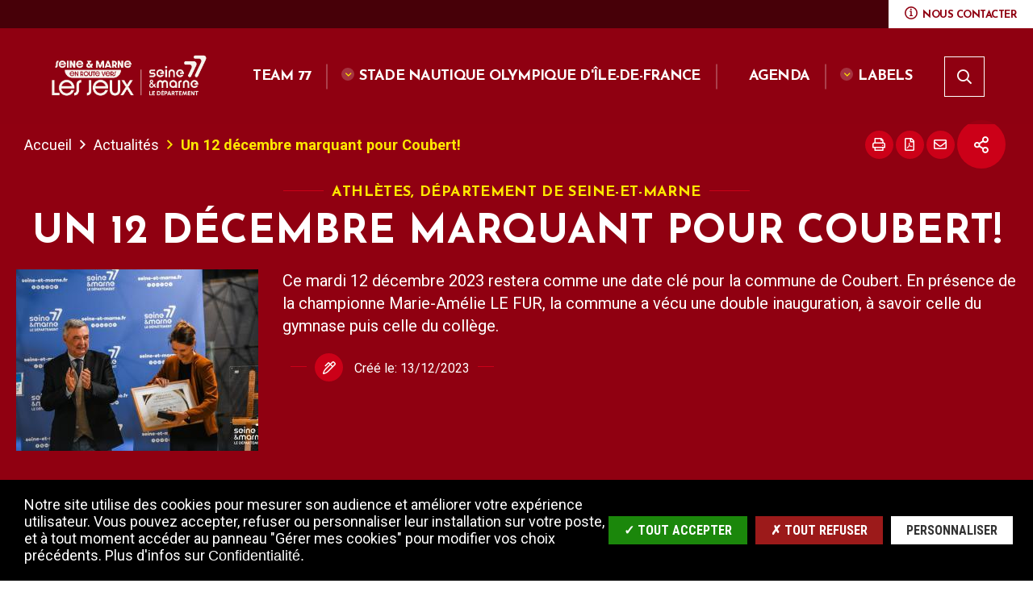

--- FILE ---
content_type: text/html; charset=UTF-8
request_url: https://jopparis2024.seine-et-marne.fr/fr/actualites/un-12-decembre-marquant-pour-coubert
body_size: 10561
content:
<!DOCTYPE html>
<html lang="fr" dir="ltr" prefix="content: http://purl.org/rss/1.0/modules/content/  dc: http://purl.org/dc/terms/  foaf: http://xmlns.com/foaf/0.1/  og: http://ogp.me/ns#  rdfs: http://www.w3.org/2000/01/rdf-schema#  schema: http://schema.org/  sioc: http://rdfs.org/sioc/ns#  sioct: http://rdfs.org/sioc/types#  skos: http://www.w3.org/2004/02/skos/core#  xsd: http://www.w3.org/2001/XMLSchema# ">
  <head>
    <meta charset="utf-8" />
<script>var _paq = _paq || [];(function(){var u=(("https:" == document.location.protocol) ? "https://cd77.matomo.cloud/" : "http://cd77.matomo.cloud/");_paq.push(["setSiteId", "25"]);_paq.push(["setTrackerUrl", u+"matomo.php"]);if (!window.matomo_search_results_active) {_paq.push(["trackPageView"]);}var d=document,g=d.createElement("script"),s=d.getElementsByTagName("script")[0];g.type="text/javascript";g.defer=true;g.async=true;g.src=u+"matomo.js";s.parentNode.insertBefore(g,s);})();</script>
<link rel="canonical" href="https://jopparis2024.seine-et-marne.fr/fr/actualites/un-12-decembre-marquant-pour-coubert" />
<link rel="image_src" href="https://jopparis2024.seine-et-marne.fr/sites/jopparis2024.seine-et-marne.fr/files/media/images/53394050899_4058cb172e_k.jpg" />
<meta name="description" content="Ce mardi 12 décembre 2023 restera comme une date clé pour la commune de  Coubert. En présence de la championne Marie-Amélie LE FUR, la commune a vécu une double inauguration, à savoir celle du gymnase puis celle du collège." />
<meta property="og:site_name" content="En route vers les jeux" />
<meta property="og:type" content="Actualités" />
<meta property="og:url" content="https://jopparis2024.seine-et-marne.fr/fr/actualites/un-12-decembre-marquant-pour-coubert" />
<meta property="og:title" content="Un 12 décembre marquant pour Coubert!" />
<meta property="og:description" content="Ce mardi 12 décembre 2023 restera comme une date clé pour la commune de  Coubert. En présence de la championne Marie-Amélie LE FUR, la commune a vécu une double inauguration, à savoir celle du gymnase puis celle du collège." />
<meta property="og:image" content="https://jopparis2024.seine-et-marne.fr/sites/jopparis2024.seine-et-marne.fr/files/styles/1600x630/public/media/images/53394050899_4058cb172e_k.jpg?itok=2h_jc03E" />
<meta property="og:image:url" content="https://jopparis2024.seine-et-marne.fr/sites/jopparis2024.seine-et-marne.fr/files/styles/1600x630/public/media/images/53394050899_4058cb172e_k.jpg?itok=2h_jc03E" />
<meta property="og:image:secure_url" content="https://jopparis2024.seine-et-marne.fr/sites/jopparis2024.seine-et-marne.fr/files/styles/1600x630/public/media/images/53394050899_4058cb172e_k.jpg?itok=2h_jc03E" />
<meta property="og:image:type" content="image/jpeg" />
<meta property="og:image:width" content="1600" />
<meta property="og:image:height" content="630" />
<meta name="msapplication-TileColor" content="#f6d408"/>
<meta name="msapplication-config" content="/browserconfig.xml"/>
<meta name="theme-color" content="#ffffff"/>
<meta name="favicon-generator" content="Drupal responsive_favicons + realfavicongenerator.net" />
<meta name="Generator" content="Drupal 8 (https://www.drupal.org)" />
<meta name="MobileOptimized" content="width" />
<meta name="HandheldFriendly" content="true" />
<meta name="viewport" content="width=device-width, initial-scale=1.0, maximum-scale=1.0" />
<script>var fdLocale={"fullMonths":["janvier","f\u00e9vrier","mars","avril","mai","juin","juillet","ao\u00fbt","septembre","octobre","novembre","d\u00e9cembre"],"fullDays":["Lundi","Mardi","Mercredi","Jeudi","Vendredi","Samedi","Dimanche"],"dayAbbrs":["Lun","Mar","Mer","Jeu","Ven","Sam","Dim"],"monthAbbrs":["Jan","F\u00e9v","Mars","Avr","Mai","Juin","Juil","Ao\u00fbt","Sept","Oct","Nov","D\u00e9c"],"titles":["Previous month","Next month","Previous year","Next year","Aujourd'hui","Open Calendar","wk","Semaine [[%0%]] sur [[%1%]]","Semaine","Select a date","Click &amp; Drag to move","Display \\u201C[[%0%]]\\u201D first","Go to Today\\u2019s date","Disabled date:"],"firstDayOfWeek":0};</script>

    <title>Un 12 décembre marquant pour Coubert! | En route vers les jeux</title>
    <link rel="stylesheet" media="all" href="/modules/custom/stratis_common/css/custom.css?swb1g8" />
<link rel="stylesheet" media="all" href="/core/themes/stable/css/system/components/ajax-progress.module.css?swb1g8" />
<link rel="stylesheet" media="all" href="/core/themes/stable/css/system/components/align.module.css?swb1g8" />
<link rel="stylesheet" media="all" href="/core/themes/stable/css/system/components/autocomplete-loading.module.css?swb1g8" />
<link rel="stylesheet" media="all" href="/core/themes/stable/css/system/components/fieldgroup.module.css?swb1g8" />
<link rel="stylesheet" media="all" href="/core/themes/stable/css/system/components/container-inline.module.css?swb1g8" />
<link rel="stylesheet" media="all" href="/core/themes/stable/css/system/components/clearfix.module.css?swb1g8" />
<link rel="stylesheet" media="all" href="/core/themes/stable/css/system/components/details.module.css?swb1g8" />
<link rel="stylesheet" media="all" href="/core/themes/stable/css/system/components/hidden.module.css?swb1g8" />
<link rel="stylesheet" media="all" href="/core/themes/stable/css/system/components/item-list.module.css?swb1g8" />
<link rel="stylesheet" media="all" href="/core/themes/stable/css/system/components/js.module.css?swb1g8" />
<link rel="stylesheet" media="all" href="/core/themes/stable/css/system/components/nowrap.module.css?swb1g8" />
<link rel="stylesheet" media="all" href="/core/themes/stable/css/system/components/position-container.module.css?swb1g8" />
<link rel="stylesheet" media="all" href="/core/themes/stable/css/system/components/progress.module.css?swb1g8" />
<link rel="stylesheet" media="all" href="/core/themes/stable/css/system/components/reset-appearance.module.css?swb1g8" />
<link rel="stylesheet" media="all" href="/core/themes/stable/css/system/components/resize.module.css?swb1g8" />
<link rel="stylesheet" media="all" href="/core/themes/stable/css/system/components/sticky-header.module.css?swb1g8" />
<link rel="stylesheet" media="all" href="/core/themes/stable/css/system/components/system-status-counter.css?swb1g8" />
<link rel="stylesheet" media="all" href="/core/themes/stable/css/system/components/system-status-report-counters.css?swb1g8" />
<link rel="stylesheet" media="all" href="/core/themes/stable/css/system/components/system-status-report-general-info.css?swb1g8" />
<link rel="stylesheet" media="all" href="/core/themes/stable/css/system/components/tabledrag.module.css?swb1g8" />
<link rel="stylesheet" media="all" href="/core/themes/stable/css/system/components/tablesort.module.css?swb1g8" />
<link rel="stylesheet" media="all" href="/core/themes/stable/css/system/components/tree-child.module.css?swb1g8" />
<link rel="stylesheet" media="all" href="/modules/extensions/stratis_mautic/css/stratis_mautic.css?swb1g8" />
<link rel="stylesheet" media="all" href="/modules/contrib/paragraphs/css/paragraphs.unpublished.css?swb1g8" />
<link rel="stylesheet" media="all" href="/core/themes/classy/css/components/node.css?swb1g8" />
<link rel="stylesheet" media="all" href="https://jopparis2024.seine-et-marne.fr/sites/jopparis2024.seine-et-marne.fr/files/colors/generated_core_jopparis2024.css" />
<link rel="stylesheet" media="print" href="/themes/custom/stratis_subsite_3/css/print.css?swb1g8" />

    
<!--[if lte IE 8]>
<script src="/core/assets/vendor/html5shiv/html5shiv.min.js?v=3.7.3"></script>
<![endif]-->

  </head>
  <body>
        
      <div class="dialog-off-canvas-main-canvas" data-off-canvas-main-canvas>
    
  <div class="preloader" id="preloader" aria-hidden="false">
  <div class="preloader__circle">
    <div class="preloader__animation"></div>
    <div class="preloader__text"><strong>En route vers les jeux</strong><br>Chargement...</div>
  </div>
</div>




  <div class="site-wrapper-out">
    <div class="site-wrapper">
              <nav role="navigation" aria-label="Menu d'évitement" class="menu-skip" id="menu-skip">
  <p id="menu-skip__label" class="menu-skip__label">Aller à :</p>
  <ul class="menu-skip__list" aria-labelledby="menu-skip__label">
    <li class="menu-skip__item">
      <a href="/fr/recherche">Rechercher</a>
    </li>
    <li class="menu-skip__item">
      <a href="#main-menu">Navigation principale</a>
    </li>
    <li class="menu-skip__item">
      <a href="#main">Contenu</a>
    </li>
  </ul>
</nav>
          <div class="print-banner">
    <img src="/sites/jopparis2024.seine-et-marne.fr/files/icons/logo-jo77-site-blanc-01_0.png" alt="En route vers les jeux"/>
  </div>
            


        <header  class="site-header header" role="banner">
          <div class="header-top">
            <div class="header-top__wrapper">
              <div class="header-top__social">
                <ul class="social-networks">
                  

                </ul>
              </div>
              <div class="header-top__components">
				                                      <a href="/fr/contact" class="header-top__steps">
                                              <span class="header-top__steps-wrapper">    <svg xmlns="http://www.w3.org/2000/svg" viewBox="0 0 20.03 20.03">
  <title>info</title>
  <g id="Calque_2" data-name="Calque 2">
    <g id="Calque_1-2" data-name="Calque 1">
      <g id="info">
        <path d="M7.51 15v-1.17h.78c.48 0 .69-.19.69-.69V8.75c0-.49-.21-.68-.69-.68h-.78V6.93H11v6.21c0 .5.21.69.69.69h.84V15zM9.77 3.39a1.23 1.23 0 11-1.24 1.23 1.23 1.23 0 011.24-1.23z"></path>
        <path d="M10 20a10 10 0 1110-10 10 10 0 01-10 10zm0-18a8.07 8.07 0 108.08 8A8.08 8.08 0 0010 2z"></path>
      </g>
    </g>
  </g>
</svg>

</span>
                                            <span class="text">Nous contacter</span>
                    </a>
                  
                                      

                              </div>
            </div>
          </div>
          <div class="header-bar -wide" class="header-bar -wide">
            <div class="header-bar__inner ">
              <div class="header-bar__components">
                  <div class="header-bar__logo">
    <a href="/fr" title="En route vers les jeux (retour à l&#039;accueil)" rel="home" class="logo">
              <span class="logo__image"><img src="/sites/jopparis2024.seine-et-marne.fr/files/icons/logo-jo77-site-blanc-01_0.png" alt/></span>
          </a>
  </div>
                                  <div class="header-bar__step">
                    <a href="/fr/contact" class="header-top__steps">
                                              <span class="header-top__steps-wrapper">    <svg xmlns="http://www.w3.org/2000/svg" viewBox="0 0 20.03 20.03">
  <title>info</title>
  <g id="Calque_2" data-name="Calque 2">
    <g id="Calque_1-2" data-name="Calque 1">
      <g id="info">
        <path d="M7.51 15v-1.17h.78c.48 0 .69-.19.69-.69V8.75c0-.49-.21-.68-.69-.68h-.78V6.93H11v6.21c0 .5.21.69.69.69h.84V15zM9.77 3.39a1.23 1.23 0 11-1.24 1.23 1.23 1.23 0 011.24-1.23z"></path>
        <path d="M10 20a10 10 0 1110-10 10 10 0 01-10 10zm0-18a8.07 8.07 0 108.08 8A8.08 8.08 0 0010 2z"></path>
      </g>
    </g>
  </g>
</svg>

</span>
                                            <span class="text">Nous contacter</span>
                    </a>
                  </div>
                                <div class="header-bar__menu">
  <div class="mnv-menu" role="navigation" aria-label="Navigation principale">
    <nav class="mnv-menu__nav">
      <button type="button" class="mnv-menu__close js-mnv-close">
        <span class="mnv-menu__close-text">Fermer</span>
        <span class="mnv-menu__close-icon"><i class="far fa-times"></i></span>
      </button>
                      <ul class="mnv-menu__list">
                      <li class="mnv-menu__item">
                      <a href="/fr/portraits" class="mnv-menu__link">
              <span>Team 77</span>
            </a>
                            </li>
                      <li class="mnv-menu__item -has-dropdown">
                      <a href="/fr/stade-nautique-olympique" class="mnv-menu__link">
              <span>Stade nautique olympique d&#039;Île-de-France</span>
            </a>
                                <div class="mnv-menu__dropdown-wrapper">
              <div class="mnv-menu__dropdown-container">
                <button type="button" class="mnv-menu__toggle mnv-menu__close-dropdown">
                  <span class="ghost">Stade nautique olympique d&#039;Île-de-France</span>
                </button>
                      <ul class="mnv-menu__submenu -level-1">
                      <li class="mnv-menu__item">
                        <a href="/fr/historique-du-stade-nautique-de-vaires-sur-marne" class="mnv-menu__link" data-drupal-link-system-path="node/42">Historique</a>
                  </li>
                      <li class="mnv-menu__item">
                        <a href="/fr/planning-des-epreuves-olympiques-et-paralympiques" class="mnv-menu__link" data-drupal-link-system-path="node/43">Planning des épreuves</a>
                  </li>
                      <li class="mnv-menu__item">
                        <a href="/fr/equipements" class="mnv-menu__link" data-drupal-link-system-path="node/45">Equipements</a>
                  </li>
                      <li class="mnv-menu__item">
                        <a href="/fr/belles-histoires-sur-le-stade-nautique-olympique-dile-de-france-vaires-sur-marne" class="mnv-menu__link" data-drupal-link-system-path="node/526">Belles histoires</a>
                  </li>
          </ul>

              </div>
            </div>
                  </li>
                      <li class="mnv-menu__item">
                      <a href="/fr/agenda" class="mnv-menu__link">
              <span>Agenda</span>
            </a>
                            </li>
                      <li class="mnv-menu__item -has-dropdown">
                      <a href="/fr/labels" class="mnv-menu__link">
              <span>Labels</span>
            </a>
                                <div class="mnv-menu__dropdown-wrapper">
              <div class="mnv-menu__dropdown-container">
                <button type="button" class="mnv-menu__toggle mnv-menu__close-dropdown">
                  <span class="ghost">Labels</span>
                </button>
                      <ul class="mnv-menu__submenu -level-1">
                      <li class="mnv-menu__item">
                        <a href="/fr/terre-de-jeux" class="mnv-menu__link" data-drupal-link-system-path="node/46">Terre de jeux</a>
                  </li>
                      <li class="mnv-menu__item">
                        <a href="/fr/les-collectivites-labellisees-terre-de-jeux" class="mnv-menu__link" data-drupal-link-system-path="node/38">Communes labellisées</a>
                  </li>
                      <li class="mnv-menu__item">
                        <a href="/fr/classes-olympiques" class="mnv-menu__link" data-drupal-link-system-path="node/40">Classes olympiques</a>
                  </li>
                      <li class="mnv-menu__item">
                        <a href="/fr/centres-de-preparation-aux-jeux" class="mnv-menu__link" data-drupal-link-system-path="node/269">Centres de préparation aux Jeux</a>
                  </li>
                      <li class="mnv-menu__item">
                        <a href="/fr/generation-2024-plus-de-130-etablissements-scolaires-labellises" class="mnv-menu__link" data-drupal-link-system-path="node/39">Génération 2024</a>
                  </li>
                      <li class="mnv-menu__item">
                        <a href="/fr/olympiade-culturelle" class="mnv-menu__link" data-drupal-link-system-path="node/49">Olympiade culturelle</a>
                  </li>
                      <li class="mnv-menu__item">
                        <a href="/fr/vos-archivespretpartez" class="mnv-menu__link" data-drupal-link-system-path="node/334">« À vos archives, prêt, partez ! »</a>
                  </li>
          </ul>

              </div>
            </div>
                  </li>
          </ul>
  
          </nav>
  </div>
</div>



                <div class="header-bar__search">
  <div class="header-search">
    <button type="button" class="header-search__btn header-search__toggle ">
      <i class="fas fa-search" aria-hidden="true"></i>
      <span class="ghost">Rechercher sur tout le site</span>
    </button>
    <div class="header-search__form">
      <form action="/fr/recherche" role="search" method="get">
        <div class="header-search__form-input">
          <label for="search-field">Rechercher:</label>
          <input value="" name="key" type="text" placeholder="Saisir un ou plusieurs mots-clés…"
                 title="Rechercher par mots-clés" value id="search-field">
        </div>
        <button type="submit" class="header-search__btn">
          <i class="fas fa-search" aria-hidden="true"></i>
          <span class="ghost">Rechercher sur tout le site</span>
        </button>
      </form>
    </div>
  </div>
</div>
                <div class="header-bar__menu-btn" id="main-menu">
  <button type="button" class="menu-toggle js-mnv-toggle ">
    <span class="fas fa-bars" aria-hidden="true" title="Ouvrir le menu"></span>
    <span class="sr-only">Menu</span>
  </button>
</div>
              </div>
            </div>
          </div>

                  </header>
                  <!-- NOINDEX -->
<section class="top-of-content">
  <div class="top-of-content__wrapper container -lg">
      <nav aria-label="Fil d'Ariane" class="breadcrumb">
    <ol>
          <li>
                  <a href="/fr">Accueil</a>
              </li>
          <li>
                  <a href="/fr/actualites">Actualités</a>
              </li>
          <li>
                  Un 12 décembre marquant pour Coubert!
              </li>
        </ol>
  </nav>

      <div class="tools">
    <ul class="tools__list">
                <li class="tools__item">
            <button type="button" onclick="window.print();"
                    class="tools__btn js-tooltip" title="Imprimer cette page"
                    data-tooltip="Imprimer cette page"
                    data-fa-icon="&#xf02f;">
              Imprimer cette page
            </button>
        </li>
        <li class="tools__item">
            <a href="/fr/get-page-pdf?file_name=Un%2012%20d%C3%A9cembre%20marquant%20pour%20Coubert%21&url=https%3A//jopparis2024.seine-et-marne.fr/fr/actualites/un-12-decembre-marquant-pour-coubert%3Fis_pdf%3Dtrue"
               class="tools__btn js-tooltip" title="Exporter la page au format PDF" data-fa-icon="&#xf1c1;"
               rel="nofollow">
              Exporter la page au format PDF
            </a>
        </li>
              <li class="tools__item">
            <a href="/fr/partager-la-page?page_name=Un%2012%20d%C3%A9cembre%20marquant%20pour%20Coubert%21&amp;page_url=https%3A//jopparis2024.seine-et-marne.fr/fr/actualites/un-12-decembre-marquant-pour-coubert%3Fis_pdf%3Dtrue" rel="nofollow"
               class="tools__btn js-tooltip"
               title="Partager cette page par e-mail"
               data-fa-icon="&#xf0e0;"
               data-fancybox
               data-src="/fr/partager-la-page?page_name=Un%2012%20d%C3%A9cembre%20marquant%20pour%20Coubert%21&amp;page_url=https%3A//jopparis2024.seine-et-marne.fr/fr/actualites/un-12-decembre-marquant-pour-coubert%3Fis_pdf%3Dtrue"
               data-type="iframe">
              Partager cette page par e-mail
            </a>
        </li>
        <li class="tools__item">
          <div class="share-block js-dropdown ">
  <button type="button" class="tools__btn share-page__button js-dropdown__toggle js-tooltip"
          data-fa-icon="&#xf1e0;" title="Voir la liste des réseaux sociaux">Partager cette page
  </button>
  <ul class="share-block__listitems js-dropdown__block">
    <li class="share-block__item -facebook" data-fa-icon="&#xf09a;">
      <a href="http://www.facebook.com/share.php?u=https://jopparis2024.seine-et-marne.fr/fr/actualites/un-12-decembre-marquant-pour-coubert">Facebook</a>
    </li>
    <li class="share-block__item -twitter" data-fa-icon="&#xf081;">
      <a href="https://twitter.com/share?url=https://jopparis2024.seine-et-marne.fr/fr/actualites/un-12-decembre-marquant-pour-coubert">Twitter</a>
    </li>
    <li class="share-block__item -google" data-fa-icon="&#xf0d5;">
      <a href="https://plus.google.com/share?url=https://jopparis2024.seine-et-marne.fr/fr/actualites/un-12-decembre-marquant-pour-coubert">Google</a>
    </li>
    <li class="share-block__item -linkedin" data-fa-icon="&#xf0e1;">
      <a href="http://www.linkedin.com/shareArticle?mini=true&url=https://jopparis2024.seine-et-marne.fr/fr/actualites/un-12-decembre-marquant-pour-coubert">Linkedin</a>
    </li>
    <li class="share-block__item -viadeo" data-fa-icon="&#xf2a9;">
      <a href="http://www.viadeo.com/shareit/share/?url=https://jopparis2024.seine-et-marne.fr/fr/actualites/un-12-decembre-marquant-pour-coubert">Viadeo</a>
    </li>
  </ul>
</div>
        </li>
    </ul>
</div>

  </div>
</section>
<!-- /NOINDEX -->
              
              

                
        <main class="site-main" role="main" id="main">
             <div data-drupal-messages-fallback class="hidden"></div>
  





  <article data-history-node-id="427" class="container-wrapper node node--type-news node--promoted node--view-mode-full">

      
    <header data-history-node-id="427" class="container-wrapper node node--type-news node--promoted node--view-mode-full heading -center">
      
      <div class="heading__wrapper container -xlg">
        <div class="heading__content">
                                
              
  
      <p class="heading__category">
          <span>
      
  
              
    
      
        Athlètes, 
      
    
  
              
    
      
        Département de Seine-et-Marne
      
    
  
            </span>
        </p>
  

    

    
  <h1 class="heading__title">Un 12 décembre marquant pour Coubert!</h1>
  

    <div class="heading__group">
          <div class="heading__image">
        
<div class="heading__figure">
  

                      

  <picture>
    
    
          <source srcset="https://jopparis2024.seine-et-marne.fr/sites/jopparis2024.seine-et-marne.fr/files/styles/img__300x225__crop_main/public/media/images/53394050899_4058cb172e_k.jpg?itok=5e6-aA-c 1x, https://jopparis2024.seine-et-marne.fr/sites/jopparis2024.seine-et-marne.fr/files/styles/img__600x450__crop_main/public/media/images/53394050899_4058cb172e_k.jpg?itok=Bgokrql0 2x">
    
    <img src="https://jopparis2024.seine-et-marne.fr/sites/jopparis2024.seine-et-marne.fr/files/styles/img__300x225__crop_main/public/media/images/53394050899_4058cb172e_k.jpg?itok=5e6-aA-c" alt="">
  </picture>

    

      
  
</div>
      </div>
    
    <div class="heading__group-left">
            

  
  <div class="heading__teaser">
  Ce mardi 12 décembre 2023 restera comme une date clé pour la commune de  Coubert. En présence de la championne Marie-Amélie LE FUR, la commune a vécu une double inauguration, à savoir celle du gymnase puis celle du collège.
  </div>

        <section class="associated-content">
    <h2 class="ghost">Date de publication de la page et auteur de publication</h2>
    <div class="container -xlg">
      <p class="associated-content__publication">
                  <span class="associated-content__icon"></span>
          <span class="associated-content__group">
            <span>Créé le: </span>
            <time datetime="1702460384">13/12/2023</time>
          </span>
                              </p>
    </div>
  </section>
    </div>
  </div>
        </div>

              </div>

                </header>

                
      
                            
      <div class="container -page -md">
      <div class="site-inner">

        <section class="site-content">
                                  
                            


<div class="rte">
          <p>Après avoir inauguré un gymnase à son nom à Chelles en janvier 2023, Marie-Amélie LE FUR est revenue dans le Département pour partager avec les élèves, les élus et d'autres personnalités l'inauguration de deux équipements. Ceux-ci sont neufs, de qualité et inspirant.</p>

<p>Dans le gymnase, il y a des inscriptions comme  "dépassons-nous", comme " dans la vie, la seule façon de véritablement échouer est de ne pas essayer" (citation de Marie-Amélie). Dans le CDI, une fresque aux couleurs olympiques est présente  avec des mots comme humilité, dépassement de soi, détermination, loyauté...Des valeurs en somme incarnées en la personne de Marie-Amélie LE FUR. </p>

<p>Lors de ses interventions, la "marraine" de ces équipements est revenue sur son parcours, sur l'entourage qui l'a accompagné après son accident à 15 ans. Elle a souligné l'importance du sport, véritable école de la vie. Une plaque, ainsi que les différentes personnalités, rappelle le parcours de Marie-Amélie qui a disputé quatre Jeux Paralympiques (de 2008 à 2021) en athlétisme avant de prendre la présidence  du comité Français paralympique. </p>

<p>La championne s'est montrée hyper-disponible auprès d'élèves qui disposent d'un gymnase flambant neuf (et qui sera ouvert aux autres associations) et d'un collège nouvelle génération (avec une piste d'athlétisme en plus !!!). </p>

<p>Aux côtés des deux athlètes de la Team 77 présentes, Estelle MARSA GALANT (volley-assis, Mitry-Mory) et Margot BOULET (para-aviron, Provins), Marie-Amélie a évoqué les Jeux Paralympiques de Paris et l'opportunité pour le développement du para-sport.  <br />
Margot a signé par exemple la semaine dernière un nouveau record de France sur ergomètre (et deuxième chrono mondial), s'entraînant dur  pour offrir sur le bassin de Vaires-sur-Marne les meilleures courses possibles. Faire vibrer les spectateurs au rythme des exploits et inspirer...voilà ce qu'à fait Marie-Amélie LE FUR, désormais "marraine" de trois équipements en Seine-et-Marne, se rapprochant d'une autre championne d'athlétisme, Colette BESSON (cinq équipements sportifs portent son nom dans notre département). </p>


  </div>

    <div class="gallery">
  <h2 class="gallery__title"></h2>
  <div class="gallery__list">
                                                
  
      
              
   
                                        
      
<a class="gallery__item" data-fancybox="gallery-paragraph-id-719" data-title href="https://jopparis2024.seine-et-marne.fr/sites/jopparis2024.seine-et-marne.fr/files/styles/img__253x190/public/media/images/53393738086_af640681fc_k.jpg?itok=MXgLiNp-" target="_blank" data-caption="" rel="noopener" data-alt="" data-srcset="https://jopparis2024.seine-et-marne.fr/sites/jopparis2024.seine-et-marne.fr/files/styles/img__1620x1080__image_scale/public/media/images/53393738086_af640681fc_k.jpg?itok=uVLM4McU 2000w,https://jopparis2024.seine-et-marne.fr/sites/jopparis2024.seine-et-marne.fr/files/styles/img__1280x768__image_scale/public/media/images/53393738086_af640681fc_k.jpg?itok=jt_GpN2h 1280w,https://jopparis2024.seine-et-marne.fr/sites/jopparis2024.seine-et-marne.fr/files/styles/img__768x476__image_scale/public/media/images/53393738086_af640681fc_k.jpg?itok=Mm6mZMBb 768w">
  
  <picture class="gallery__image-wrap">
          
                    
      
      <source media="(max-width: 767px)" srcset="https://jopparis2024.seine-et-marne.fr/sites/jopparis2024.seine-et-marne.fr/files/styles/img__750x570/public/media/images/53393738086_af640681fc_k.jpg?itok=HzQiwt71 1x, https://jopparis2024.seine-et-marne.fr/sites/jopparis2024.seine-et-marne.fr/files/styles/img__1500x1140/public/media/images/53393738086_af640681fc_k.jpg?itok=bRo9U6NV 2x">
    
    
          <source srcset="https://jopparis2024.seine-et-marne.fr/sites/jopparis2024.seine-et-marne.fr/files/styles/img__253x190/public/media/images/53393738086_af640681fc_k.jpg?itok=MXgLiNp- 1x, https://jopparis2024.seine-et-marne.fr/sites/jopparis2024.seine-et-marne.fr/files/styles/img__506x380/public/media/images/53393738086_af640681fc_k.jpg?itok=KO-Mffw0 2x">
    
    <img class="gallery__thumb" src="https://jopparis2024.seine-et-marne.fr/sites/jopparis2024.seine-et-marne.fr/files/styles/img__253x190/public/media/images/53393738086_af640681fc_k.jpg?itok=MXgLiNp-" alt="Agrandir l’image">
  </picture>

      <span class="gallery__list-title"></span>
    </a>

                                        
  
      
              
   
                                        
      
<a class="gallery__item" data-fancybox="gallery-paragraph-id-719" data-title href="https://jopparis2024.seine-et-marne.fr/sites/jopparis2024.seine-et-marne.fr/files/styles/img__253x190/public/media/images/53393738261_54cd4aa47e_k.jpg?itok=GZA0XNSi" target="_blank" data-caption="" rel="noopener" data-alt="" data-srcset="https://jopparis2024.seine-et-marne.fr/sites/jopparis2024.seine-et-marne.fr/files/styles/img__1620x1080__image_scale/public/media/images/53393738261_54cd4aa47e_k.jpg?itok=2VTAzVc8 2000w,https://jopparis2024.seine-et-marne.fr/sites/jopparis2024.seine-et-marne.fr/files/styles/img__1280x768__image_scale/public/media/images/53393738261_54cd4aa47e_k.jpg?itok=myiF4qL4 1280w,https://jopparis2024.seine-et-marne.fr/sites/jopparis2024.seine-et-marne.fr/files/styles/img__768x476__image_scale/public/media/images/53393738261_54cd4aa47e_k.jpg?itok=0BRT7UOv 768w">
  
  <picture class="gallery__image-wrap">
          
                    
      
      <source media="(max-width: 767px)" srcset="https://jopparis2024.seine-et-marne.fr/sites/jopparis2024.seine-et-marne.fr/files/styles/img__750x570/public/media/images/53393738261_54cd4aa47e_k.jpg?itok=yfLK7mjc 1x, https://jopparis2024.seine-et-marne.fr/sites/jopparis2024.seine-et-marne.fr/files/styles/img__1500x1140/public/media/images/53393738261_54cd4aa47e_k.jpg?itok=j6jdE2-2 2x">
    
    
          <source srcset="https://jopparis2024.seine-et-marne.fr/sites/jopparis2024.seine-et-marne.fr/files/styles/img__253x190/public/media/images/53393738261_54cd4aa47e_k.jpg?itok=GZA0XNSi 1x, https://jopparis2024.seine-et-marne.fr/sites/jopparis2024.seine-et-marne.fr/files/styles/img__506x380/public/media/images/53393738261_54cd4aa47e_k.jpg?itok=5dnqXIWx 2x">
    
    <img class="gallery__thumb" src="https://jopparis2024.seine-et-marne.fr/sites/jopparis2024.seine-et-marne.fr/files/styles/img__253x190/public/media/images/53393738261_54cd4aa47e_k.jpg?itok=GZA0XNSi" alt="Agrandir l’image">
  </picture>

      <span class="gallery__list-title"></span>
    </a>

                                        
  
      
              
   
                                        
      
<a class="gallery__item" data-fancybox="gallery-paragraph-id-719" data-title href="https://jopparis2024.seine-et-marne.fr/sites/jopparis2024.seine-et-marne.fr/files/styles/img__253x190/public/media/images/53393930843_43b458a024_k.jpg?itok=wzvnkuMJ" target="_blank" data-caption="" rel="noopener" data-alt="" data-srcset="https://jopparis2024.seine-et-marne.fr/sites/jopparis2024.seine-et-marne.fr/files/styles/img__1620x1080__image_scale/public/media/images/53393930843_43b458a024_k.jpg?itok=A5K2aGmb 2000w,https://jopparis2024.seine-et-marne.fr/sites/jopparis2024.seine-et-marne.fr/files/styles/img__1280x768__image_scale/public/media/images/53393930843_43b458a024_k.jpg?itok=H4KXJxab 1280w,https://jopparis2024.seine-et-marne.fr/sites/jopparis2024.seine-et-marne.fr/files/styles/img__768x476__image_scale/public/media/images/53393930843_43b458a024_k.jpg?itok=SEY9_Gpi 768w">
  
  <picture class="gallery__image-wrap">
          
                    
      
      <source media="(max-width: 767px)" srcset="https://jopparis2024.seine-et-marne.fr/sites/jopparis2024.seine-et-marne.fr/files/styles/img__750x570/public/media/images/53393930843_43b458a024_k.jpg?itok=3wOhBS7A 1x, https://jopparis2024.seine-et-marne.fr/sites/jopparis2024.seine-et-marne.fr/files/styles/img__1500x1140/public/media/images/53393930843_43b458a024_k.jpg?itok=uEyoDg7T 2x">
    
    
          <source srcset="https://jopparis2024.seine-et-marne.fr/sites/jopparis2024.seine-et-marne.fr/files/styles/img__253x190/public/media/images/53393930843_43b458a024_k.jpg?itok=wzvnkuMJ 1x, https://jopparis2024.seine-et-marne.fr/sites/jopparis2024.seine-et-marne.fr/files/styles/img__506x380/public/media/images/53393930843_43b458a024_k.jpg?itok=f8Re8P4_ 2x">
    
    <img class="gallery__thumb" src="https://jopparis2024.seine-et-marne.fr/sites/jopparis2024.seine-et-marne.fr/files/styles/img__253x190/public/media/images/53393930843_43b458a024_k.jpg?itok=wzvnkuMJ" alt="Agrandir l’image">
  </picture>

      <span class="gallery__list-title"></span>
    </a>

                                        
  
      
              
   
                                        
      
<a class="gallery__item" data-fancybox="gallery-paragraph-id-719" data-title href="https://jopparis2024.seine-et-marne.fr/sites/jopparis2024.seine-et-marne.fr/files/styles/img__253x190/public/media/images/53393930938_ebed35fa2e_k.jpg?itok=FWCX0mgS" target="_blank" data-caption="" rel="noopener" data-alt="" data-srcset="https://jopparis2024.seine-et-marne.fr/sites/jopparis2024.seine-et-marne.fr/files/styles/img__1620x1080__image_scale/public/media/images/53393930938_ebed35fa2e_k.jpg?itok=FQKDxHvX 2000w,https://jopparis2024.seine-et-marne.fr/sites/jopparis2024.seine-et-marne.fr/files/styles/img__1280x768__image_scale/public/media/images/53393930938_ebed35fa2e_k.jpg?itok=R4PkpAmP 1280w,https://jopparis2024.seine-et-marne.fr/sites/jopparis2024.seine-et-marne.fr/files/styles/img__768x476__image_scale/public/media/images/53393930938_ebed35fa2e_k.jpg?itok=x7ADm5J9 768w">
  
  <picture class="gallery__image-wrap">
          
                    
      
      <source media="(max-width: 767px)" srcset="https://jopparis2024.seine-et-marne.fr/sites/jopparis2024.seine-et-marne.fr/files/styles/img__750x570/public/media/images/53393930938_ebed35fa2e_k.jpg?itok=ZB8-u-Lv 1x, https://jopparis2024.seine-et-marne.fr/sites/jopparis2024.seine-et-marne.fr/files/styles/img__1500x1140/public/media/images/53393930938_ebed35fa2e_k.jpg?itok=DQQmrLBR 2x">
    
    
          <source srcset="https://jopparis2024.seine-et-marne.fr/sites/jopparis2024.seine-et-marne.fr/files/styles/img__253x190/public/media/images/53393930938_ebed35fa2e_k.jpg?itok=FWCX0mgS 1x, https://jopparis2024.seine-et-marne.fr/sites/jopparis2024.seine-et-marne.fr/files/styles/img__506x380/public/media/images/53393930938_ebed35fa2e_k.jpg?itok=t2xMynaG 2x">
    
    <img class="gallery__thumb" src="https://jopparis2024.seine-et-marne.fr/sites/jopparis2024.seine-et-marne.fr/files/styles/img__253x190/public/media/images/53393930938_ebed35fa2e_k.jpg?itok=FWCX0mgS" alt="Agrandir l’image">
  </picture>

      <span class="gallery__list-title"></span>
    </a>

                                        
  
      
              
   
                                        
      
<a class="gallery__item" data-fancybox="gallery-paragraph-id-719" data-title href="https://jopparis2024.seine-et-marne.fr/sites/jopparis2024.seine-et-marne.fr/files/styles/img__253x190/public/media/images/53393931268_0dbc6159d0_k.jpg?itok=AbA-cyUe" target="_blank" data-caption="" rel="noopener" data-alt="" data-srcset="https://jopparis2024.seine-et-marne.fr/sites/jopparis2024.seine-et-marne.fr/files/styles/img__1620x1080__image_scale/public/media/images/53393931268_0dbc6159d0_k.jpg?itok=GDBOiNAP 2000w,https://jopparis2024.seine-et-marne.fr/sites/jopparis2024.seine-et-marne.fr/files/styles/img__1280x768__image_scale/public/media/images/53393931268_0dbc6159d0_k.jpg?itok=HHDRYmHn 1280w,https://jopparis2024.seine-et-marne.fr/sites/jopparis2024.seine-et-marne.fr/files/styles/img__768x476__image_scale/public/media/images/53393931268_0dbc6159d0_k.jpg?itok=BH4w4jmC 768w">
  
  <picture class="gallery__image-wrap">
          
                    
      
      <source media="(max-width: 767px)" srcset="https://jopparis2024.seine-et-marne.fr/sites/jopparis2024.seine-et-marne.fr/files/styles/img__750x570/public/media/images/53393931268_0dbc6159d0_k.jpg?itok=cvZHg7eX 1x, https://jopparis2024.seine-et-marne.fr/sites/jopparis2024.seine-et-marne.fr/files/styles/img__1500x1140/public/media/images/53393931268_0dbc6159d0_k.jpg?itok=zUNaksgB 2x">
    
    
          <source srcset="https://jopparis2024.seine-et-marne.fr/sites/jopparis2024.seine-et-marne.fr/files/styles/img__253x190/public/media/images/53393931268_0dbc6159d0_k.jpg?itok=AbA-cyUe 1x, https://jopparis2024.seine-et-marne.fr/sites/jopparis2024.seine-et-marne.fr/files/styles/img__506x380/public/media/images/53393931268_0dbc6159d0_k.jpg?itok=NhJYam9V 2x">
    
    <img class="gallery__thumb" src="https://jopparis2024.seine-et-marne.fr/sites/jopparis2024.seine-et-marne.fr/files/styles/img__253x190/public/media/images/53393931268_0dbc6159d0_k.jpg?itok=AbA-cyUe" alt="Agrandir l’image">
  </picture>

      <span class="gallery__list-title"></span>
    </a>

                                        
  
      
              
   
                                        
      
<a class="gallery__item" data-fancybox="gallery-paragraph-id-719" data-title href="https://jopparis2024.seine-et-marne.fr/sites/jopparis2024.seine-et-marne.fr/files/styles/img__253x190/public/media/images/53393931338_e84ed6ef6c_k.jpg?itok=ogPgM0qS" target="_blank" data-caption="" rel="noopener" data-alt="" data-srcset="https://jopparis2024.seine-et-marne.fr/sites/jopparis2024.seine-et-marne.fr/files/styles/img__1620x1080__image_scale/public/media/images/53393931338_e84ed6ef6c_k.jpg?itok=IMHJ70jg 2000w,https://jopparis2024.seine-et-marne.fr/sites/jopparis2024.seine-et-marne.fr/files/styles/img__1280x768__image_scale/public/media/images/53393931338_e84ed6ef6c_k.jpg?itok=Wh6_W1Ex 1280w,https://jopparis2024.seine-et-marne.fr/sites/jopparis2024.seine-et-marne.fr/files/styles/img__768x476__image_scale/public/media/images/53393931338_e84ed6ef6c_k.jpg?itok=113CFUdM 768w">
  
  <picture class="gallery__image-wrap">
          
                    
      
      <source media="(max-width: 767px)" srcset="https://jopparis2024.seine-et-marne.fr/sites/jopparis2024.seine-et-marne.fr/files/styles/img__750x570/public/media/images/53393931338_e84ed6ef6c_k.jpg?itok=Q_Pr0Cuo 1x, https://jopparis2024.seine-et-marne.fr/sites/jopparis2024.seine-et-marne.fr/files/styles/img__1500x1140/public/media/images/53393931338_e84ed6ef6c_k.jpg?itok=xMmAVCco 2x">
    
    
          <source srcset="https://jopparis2024.seine-et-marne.fr/sites/jopparis2024.seine-et-marne.fr/files/styles/img__253x190/public/media/images/53393931338_e84ed6ef6c_k.jpg?itok=ogPgM0qS 1x, https://jopparis2024.seine-et-marne.fr/sites/jopparis2024.seine-et-marne.fr/files/styles/img__506x380/public/media/images/53393931338_e84ed6ef6c_k.jpg?itok=v921s5kQ 2x">
    
    <img class="gallery__thumb" src="https://jopparis2024.seine-et-marne.fr/sites/jopparis2024.seine-et-marne.fr/files/styles/img__253x190/public/media/images/53393931338_e84ed6ef6c_k.jpg?itok=ogPgM0qS" alt="Agrandir l’image">
  </picture>

      <span class="gallery__list-title"></span>
    </a>

                                        
  
      
              
   
                                        
      
<a class="gallery__item" data-fancybox="gallery-paragraph-id-719" data-title href="https://jopparis2024.seine-et-marne.fr/sites/jopparis2024.seine-et-marne.fr/files/styles/img__253x190/public/media/images/53394050634_4b02ed6c05_k.jpg?itok=bcVi3bJF" target="_blank" data-caption="" rel="noopener" data-alt="" data-srcset="https://jopparis2024.seine-et-marne.fr/sites/jopparis2024.seine-et-marne.fr/files/styles/img__1620x1080__image_scale/public/media/images/53394050634_4b02ed6c05_k.jpg?itok=MzR5Ulb3 2000w,https://jopparis2024.seine-et-marne.fr/sites/jopparis2024.seine-et-marne.fr/files/styles/img__1280x768__image_scale/public/media/images/53394050634_4b02ed6c05_k.jpg?itok=U-Yb0Vey 1280w,https://jopparis2024.seine-et-marne.fr/sites/jopparis2024.seine-et-marne.fr/files/styles/img__768x476__image_scale/public/media/images/53394050634_4b02ed6c05_k.jpg?itok=WXN_YdnT 768w">
  
  <picture class="gallery__image-wrap">
          
                    
      
      <source media="(max-width: 767px)" srcset="https://jopparis2024.seine-et-marne.fr/sites/jopparis2024.seine-et-marne.fr/files/styles/img__750x570/public/media/images/53394050634_4b02ed6c05_k.jpg?itok=NSnBUniY 1x, https://jopparis2024.seine-et-marne.fr/sites/jopparis2024.seine-et-marne.fr/files/styles/img__1500x1140/public/media/images/53394050634_4b02ed6c05_k.jpg?itok=SKdabDUS 2x">
    
    
          <source srcset="https://jopparis2024.seine-et-marne.fr/sites/jopparis2024.seine-et-marne.fr/files/styles/img__253x190/public/media/images/53394050634_4b02ed6c05_k.jpg?itok=bcVi3bJF 1x, https://jopparis2024.seine-et-marne.fr/sites/jopparis2024.seine-et-marne.fr/files/styles/img__506x380/public/media/images/53394050634_4b02ed6c05_k.jpg?itok=ipA8NPL5 2x">
    
    <img class="gallery__thumb" src="https://jopparis2024.seine-et-marne.fr/sites/jopparis2024.seine-et-marne.fr/files/styles/img__253x190/public/media/images/53394050634_4b02ed6c05_k.jpg?itok=bcVi3bJF" alt="Agrandir l’image">
  </picture>

      <span class="gallery__list-title"></span>
    </a>

                                        
  
      
              
   
                                        
      
<a class="gallery__item" data-fancybox="gallery-paragraph-id-719" data-title href="https://jopparis2024.seine-et-marne.fr/sites/jopparis2024.seine-et-marne.fr/files/styles/img__253x190/public/media/images/53394051079_305e8bea8d_k.jpg?itok=5DmnqkFq" target="_blank" data-caption="" rel="noopener" data-alt="" data-srcset="https://jopparis2024.seine-et-marne.fr/sites/jopparis2024.seine-et-marne.fr/files/styles/img__1620x1080__image_scale/public/media/images/53394051079_305e8bea8d_k.jpg?itok=xed-qc0T 2000w,https://jopparis2024.seine-et-marne.fr/sites/jopparis2024.seine-et-marne.fr/files/styles/img__1280x768__image_scale/public/media/images/53394051079_305e8bea8d_k.jpg?itok=6NRByoOi 1280w,https://jopparis2024.seine-et-marne.fr/sites/jopparis2024.seine-et-marne.fr/files/styles/img__768x476__image_scale/public/media/images/53394051079_305e8bea8d_k.jpg?itok=e6VCdrRi 768w">
  
  <picture class="gallery__image-wrap">
          
                    
      
      <source media="(max-width: 767px)" srcset="https://jopparis2024.seine-et-marne.fr/sites/jopparis2024.seine-et-marne.fr/files/styles/img__750x570/public/media/images/53394051079_305e8bea8d_k.jpg?itok=MtQx8RPg 1x, https://jopparis2024.seine-et-marne.fr/sites/jopparis2024.seine-et-marne.fr/files/styles/img__1500x1140/public/media/images/53394051079_305e8bea8d_k.jpg?itok=PL0eBgL- 2x">
    
    
          <source srcset="https://jopparis2024.seine-et-marne.fr/sites/jopparis2024.seine-et-marne.fr/files/styles/img__253x190/public/media/images/53394051079_305e8bea8d_k.jpg?itok=5DmnqkFq 1x, https://jopparis2024.seine-et-marne.fr/sites/jopparis2024.seine-et-marne.fr/files/styles/img__506x380/public/media/images/53394051079_305e8bea8d_k.jpg?itok=28s5KbR_ 2x">
    
    <img class="gallery__thumb" src="https://jopparis2024.seine-et-marne.fr/sites/jopparis2024.seine-et-marne.fr/files/styles/img__253x190/public/media/images/53394051079_305e8bea8d_k.jpg?itok=5DmnqkFq" alt="Agrandir l’image">
  </picture>

      <span class="gallery__list-title"></span>
    </a>

                                        
  
      
              
   
                                        
      
<a class="gallery__item" data-fancybox="gallery-paragraph-id-719" data-title href="https://jopparis2024.seine-et-marne.fr/sites/jopparis2024.seine-et-marne.fr/files/styles/img__253x190/public/media/images/53394051709_5c072a7195_k.jpg?itok=DHzQNYrg" target="_blank" data-caption="" rel="noopener" data-alt="" data-srcset="https://jopparis2024.seine-et-marne.fr/sites/jopparis2024.seine-et-marne.fr/files/styles/img__1620x1080__image_scale/public/media/images/53394051709_5c072a7195_k.jpg?itok=OuBp5fRG 2000w,https://jopparis2024.seine-et-marne.fr/sites/jopparis2024.seine-et-marne.fr/files/styles/img__1280x768__image_scale/public/media/images/53394051709_5c072a7195_k.jpg?itok=QJQbY0X5 1280w,https://jopparis2024.seine-et-marne.fr/sites/jopparis2024.seine-et-marne.fr/files/styles/img__768x476__image_scale/public/media/images/53394051709_5c072a7195_k.jpg?itok=X6UlgFFV 768w">
  
  <picture class="gallery__image-wrap">
          
                    
      
      <source media="(max-width: 767px)" srcset="https://jopparis2024.seine-et-marne.fr/sites/jopparis2024.seine-et-marne.fr/files/styles/img__750x570/public/media/images/53394051709_5c072a7195_k.jpg?itok=vu57j3MO 1x, https://jopparis2024.seine-et-marne.fr/sites/jopparis2024.seine-et-marne.fr/files/styles/img__1500x1140/public/media/images/53394051709_5c072a7195_k.jpg?itok=24JnMq7b 2x">
    
    
          <source srcset="https://jopparis2024.seine-et-marne.fr/sites/jopparis2024.seine-et-marne.fr/files/styles/img__253x190/public/media/images/53394051709_5c072a7195_k.jpg?itok=DHzQNYrg 1x, https://jopparis2024.seine-et-marne.fr/sites/jopparis2024.seine-et-marne.fr/files/styles/img__506x380/public/media/images/53394051709_5c072a7195_k.jpg?itok=jTcTYXrG 2x">
    
    <img class="gallery__thumb" src="https://jopparis2024.seine-et-marne.fr/sites/jopparis2024.seine-et-marne.fr/files/styles/img__253x190/public/media/images/53394051709_5c072a7195_k.jpg?itok=DHzQNYrg" alt="Agrandir l’image">
  </picture>

      <span class="gallery__list-title"></span>
    </a>

                                        
  
      
              
   
                                        
      
<a class="gallery__item" data-fancybox="gallery-paragraph-id-719" data-title href="https://jopparis2024.seine-et-marne.fr/sites/jopparis2024.seine-et-marne.fr/files/styles/img__253x190/public/media/images/53394180585_7747e87021_k.jpg?itok=7JGS7yAD" target="_blank" data-caption="" rel="noopener" data-alt="" data-srcset="https://jopparis2024.seine-et-marne.fr/sites/jopparis2024.seine-et-marne.fr/files/styles/img__1620x1080__image_scale/public/media/images/53394180585_7747e87021_k.jpg?itok=spLpuVse 2000w,https://jopparis2024.seine-et-marne.fr/sites/jopparis2024.seine-et-marne.fr/files/styles/img__1280x768__image_scale/public/media/images/53394180585_7747e87021_k.jpg?itok=Cs3bhkcN 1280w,https://jopparis2024.seine-et-marne.fr/sites/jopparis2024.seine-et-marne.fr/files/styles/img__768x476__image_scale/public/media/images/53394180585_7747e87021_k.jpg?itok=T_5sE1nk 768w">
  
  <picture class="gallery__image-wrap">
          
                    
      
      <source media="(max-width: 767px)" srcset="https://jopparis2024.seine-et-marne.fr/sites/jopparis2024.seine-et-marne.fr/files/styles/img__750x570/public/media/images/53394180585_7747e87021_k.jpg?itok=gmp8ev9P 1x, https://jopparis2024.seine-et-marne.fr/sites/jopparis2024.seine-et-marne.fr/files/styles/img__1500x1140/public/media/images/53394180585_7747e87021_k.jpg?itok=YW8wJ7ep 2x">
    
    
          <source srcset="https://jopparis2024.seine-et-marne.fr/sites/jopparis2024.seine-et-marne.fr/files/styles/img__253x190/public/media/images/53394180585_7747e87021_k.jpg?itok=7JGS7yAD 1x, https://jopparis2024.seine-et-marne.fr/sites/jopparis2024.seine-et-marne.fr/files/styles/img__506x380/public/media/images/53394180585_7747e87021_k.jpg?itok=ui7MzsiS 2x">
    
    <img class="gallery__thumb" src="https://jopparis2024.seine-et-marne.fr/sites/jopparis2024.seine-et-marne.fr/files/styles/img__253x190/public/media/images/53394180585_7747e87021_k.jpg?itok=7JGS7yAD" alt="Agrandir l’image">
  </picture>

      <span class="gallery__list-title"></span>
    </a>

                                        
  
      
              
   
                                        
      
<a class="gallery__item" data-fancybox="gallery-paragraph-id-719" data-title href="https://jopparis2024.seine-et-marne.fr/sites/jopparis2024.seine-et-marne.fr/files/styles/img__253x190/public/media/images/53394181350_88d60ab456_k.jpg?itok=Ky82gXkK" target="_blank" data-caption="" rel="noopener" data-alt="" data-srcset="https://jopparis2024.seine-et-marne.fr/sites/jopparis2024.seine-et-marne.fr/files/styles/img__1620x1080__image_scale/public/media/images/53394181350_88d60ab456_k.jpg?itok=z4YWkSVZ 2000w,https://jopparis2024.seine-et-marne.fr/sites/jopparis2024.seine-et-marne.fr/files/styles/img__1280x768__image_scale/public/media/images/53394181350_88d60ab456_k.jpg?itok=JzukNck8 1280w,https://jopparis2024.seine-et-marne.fr/sites/jopparis2024.seine-et-marne.fr/files/styles/img__768x476__image_scale/public/media/images/53394181350_88d60ab456_k.jpg?itok=CRFsieCa 768w">
  
  <picture class="gallery__image-wrap">
          
                    
      
      <source media="(max-width: 767px)" srcset="https://jopparis2024.seine-et-marne.fr/sites/jopparis2024.seine-et-marne.fr/files/styles/img__750x570/public/media/images/53394181350_88d60ab456_k.jpg?itok=eFQtk3JX 1x, https://jopparis2024.seine-et-marne.fr/sites/jopparis2024.seine-et-marne.fr/files/styles/img__1500x1140/public/media/images/53394181350_88d60ab456_k.jpg?itok=bPQ0EwZd 2x">
    
    
          <source srcset="https://jopparis2024.seine-et-marne.fr/sites/jopparis2024.seine-et-marne.fr/files/styles/img__253x190/public/media/images/53394181350_88d60ab456_k.jpg?itok=Ky82gXkK 1x, https://jopparis2024.seine-et-marne.fr/sites/jopparis2024.seine-et-marne.fr/files/styles/img__506x380/public/media/images/53394181350_88d60ab456_k.jpg?itok=BYrVUOqy 2x">
    
    <img class="gallery__thumb" src="https://jopparis2024.seine-et-marne.fr/sites/jopparis2024.seine-et-marne.fr/files/styles/img__253x190/public/media/images/53394181350_88d60ab456_k.jpg?itok=Ky82gXkK" alt="Agrandir l’image">
  </picture>

      <span class="gallery__list-title"></span>
    </a>

                    </div>
</div>



                                                                      </section>

                                    
      </div>
    </div>

    
              <div class="container">
                                <!-- NOINDEX -->
<nav class="pager">
  <ul class="pager__listitems">

          <li class="pager__item -prev">
        
                      <a href="/fr/actualites/charlotte-hym-aux-mondiaux-de-skate" hreflang="fr">Precedent</a>
          
              </li>
    
    <li class="pager__item -return">
              <a href="/fr/actualites">Retour à la liste</a>
          </li>

          <li class="pager__item -next">
        
                      <a href="/fr/actualites/le-melunais-charles-villeneuve-arbitre-jeux-olympiques-paris-2024" hreflang="fr">Suivant</a>
          
              </li>
    
  </ul>
</nav>
<!-- /NOINDEX -->

          
          
                      
          
        </div>
      
      
          
          
  </article>



                  </main>
      
            
              <div class="go-to-top">
  <p><a href="#">Retour en haut de la page</a></p>
</div>        <footer class="site-footer footer" role="contentinfo">
  <div class="footer__wrapper container -lg">
    
  <div class="footer__logo">
                  <a href="https://jopparis2024.seine-et-marne.fr/fr" title="[En route vers les jeux] (retour à l&#039;accueil)">
          <img src="/sites/jopparis2024.seine-et-marne.fr/files/icons/logo-77-footer-1-2.svg" alt>
        </a>
          
      </div>


<div class="site-infos">
  <h2 class="ghost">Informations</h2>
  <address class="site-infos__listitems">
    <p class="site-infos__item -name">    Terre de jeux Seine-et-Marne
</p>
          <p class="site-infos__item -address">
        <span class="ghost">Adresse:</span>
            Paris 2024 : Ouvrons grand les Jeux. Tout savoir sur les jeux en Seine-et-Marne.

      </p>
              </address>
</div>

<div class="site-infos">
      <div class="site-infos__links">
              <a href="/fr/contacter" class="link -contact">Nous contacter</a>
                </div>
        <p class="site-infos__item -phone">
                <span> Tel : 01 64 14 77 77</span>
              <span> Lundi-vendredi : 8h00 à 18h00 sans interruption</span>
          </p>
  
    </div>
    <section class="menu-cross">
      <a href="/fr/espace-presse" class="menu-cross__link" data-fa-icon="">Espace presse</a>
    <div class="menu-cross__nav">
    <ul class="menu-cross__listitems">
                              <li class="menu-cross__item ">
          <a href="https://www.seine-et-marne.fr/fr/mentions-legales" aria-label="Mentions légales ">Mentions légales</a>
        </li>
                              <li class="menu-cross__item ">
          <a href="https://www.seine-et-marne.fr/fr/confidentialite" aria-label="Confidentialité ">Confidentialité</a>
        </li>
                              <li class="menu-cross__item ">
          <a href="/fr/accueil" aria-label="ACCESSIBILITÉ : NON CONFORME ">ACCESSIBILITÉ : NON CONFORME</a>
        </li>
                              <li class="menu-cross__item ">
          <a href="/fr/sitemap" aria-label="Plan du site ">Plan du site</a>
        </li>
          </ul>
  </div>
  </section>
      </div>
</footer>
          </div>
  </div>

  </div>

    
    <script type="application/json" data-drupal-selector="drupal-settings-json">{"path":{"baseUrl":"\/","scriptPath":null,"pathPrefix":"fr\/","currentPath":"node\/427","currentPathIsAdmin":false,"isFront":false,"currentLanguage":"fr","route":"entity.node.canonical"},"pluralDelimiter":"\u0003","suppressDeprecationErrors":true,"ajaxPageState":{"libraries":"ajax_comments\/commands,classy\/node,core\/html5shiv,matomo\/matomo,paragraphs\/drupal.paragraphs.unpublished,stratis_common\/custom,stratis_gdpr\/tarteaucitron,stratis_gdpr_encryption\/library,stratis_mautic\/global-styling,stratis_site\/global-styling,stratis_site\/ie_script,stratis_site\/lang,stratis_site\/scripts,system\/base","theme":"stratis_subsite_3","theme_token":null},"ajaxTrustedUrl":[],"matomo":{"disableCookies":false,"trackMailto":false},"stratis_map":{"popup":"\/fr\/stratis-map\/get-popup"},"stratis_gdpr":{"tarteaucitron":{"settings":{"hashtag":"#tarteaucitron","cookieName":"tarteauctiron","orientation":"bottom","showIcon":false,"showAlertSmall":true,"cookieslist":false,"adblocker":false,"DenyAllCta":true,"AcceptAllCta":true,"highPrivacy":true,"handleBrowserDNTRequest":false,"removeCredit":true,"moreInfoLink":false,"useExternalCss":true,"mandatory":false,"tarteaucitronForceExpire":"180"},"services":{"facebook":"facebook","matomo":"matomo","twitter":"twitter","vimeo":"vimeo","youtube":"youtube"},"customText":{"alertSmall":"Gestion des cookies","alertBigPrivacy":"Notre site utilise des cookies pour mesurer son audience et am\u00e9liorer votre exp\u00e9rience utilisateur. Vous pouvez accepter, refuser ou personnaliser leur installation sur votre poste, et \u00e0 tout moment acc\u00e9der au panneau \u0022G\u00e9rer mes cookies\u0022 pour modifier vos choix pr\u00e9c\u00e9dents. Plus d\u0027infos sur \u003Cb\u003E\u003Ca  href=\u0022\/confidentialite\u0022\u003EConfidentialit\u00e9.\u003C\/a\u003E\u003C\/b\u003E","disclaimer":"Certaines fonctionnalit\u00e9s de notre site (mesure d\u2019audience, lecture directe de vid\u00e9os) utilisent les services propos\u00e9s par des fournisseurs tiers. Ces services d\u00e9posent des cookies qui suivent votre navigation. En autorisant ces services tiers, vous acceptez le d\u00e9p\u00f4t et la lecture de cookies et l\u0027utilisation de technologies de suivi n\u00e9cessaires \u00e0 leur bon fonctionnement. Ces cookies ne sont d\u00e9pos\u00e9s que si vous donnez votre accord. Le panneau ci-dessous vous informe sur la nature de ces services et vous permet de les accepter ou de les refuser soit globalement soit service par service.","acceptAll":"Tout accepter","denyAll":"Tout refuser","title":"GESTION DES COOKIES","allowAll":"Tout accepter","allow":"Accepter","deny":"Refuser"}}},"langcode":"fr","user":{"uid":0,"permissionsHash":"e516acf07eb657c135068a0e8a1494deb5e7dff13d92a7da1470645c98317307"}}</script>
<script src="/core/assets/vendor/jquery/jquery.min.js?v=3.5.1"></script>
<script src="/core/assets/vendor/jquery-once/jquery.once.min.js?v=2.2.3"></script>
<script src="/core/misc/drupalSettingsLoader.js?v=8.9.19"></script>
<script src="/sites/jopparis2024.seine-et-marne.fr/files/languages/fr_pVF6gUfIGj5dNTQzJ23-lCMep0M-NjtWhUZthxjqzQE.js?swb1g8"></script>
<script src="/core/misc/drupal.js?v=8.9.19"></script>
<script src="/core/misc/drupal.init.js?v=8.9.19"></script>
<script src="/modules/contrib/matomo/js/matomo.js?v=8.9.19"></script>
<script src="/themes/custom/stratis_subsite_3/js/core.bundle.js?swb1g8"></script>
<script src="https://cdn.polyfill.io/v3/polyfill.min.js?features=Array.from%2Ces5%2Ces6%2CSymbol%2CSymbol.iterator%2CDOMTokenList%2CObject.assign%2CCustomEvent%2CElement.prototype.classList%2CElement.prototype.closest"></script>
<script src="/themes/custom/stratis_site/js/lang/locallang.js?swb1g8"></script>
<script src="/modules/extensions/stratis_gdpr_encryption/js/stratis-gdpr-encryption.js?swb1g8"></script>
<script src="/core/assets/vendor/jquery-form/jquery.form.min.js?v=4.22"></script>
<script src="/core/misc/progress.js?v=8.9.19"></script>
<script src="/core/misc/ajax.js?v=8.9.19"></script>
<script src="/core/themes/stable/js/ajax.js?v=8.9.19"></script>
<script src="/core/misc/debounce.js?v=8.9.19"></script>
<script src="/core/misc/form.js?v=8.9.19"></script>
<script src="/modules/contrib/ajax_comments/ajax_comments.js?v=8.9.19"></script>
<script src="/modules/extensions/stratis_gdpr/js/tarteaucitron/tarteaucitron.js?v=1.x"></script>
<script src="/modules/extensions/stratis_gdpr/js/tarteaucitron.init.js?v=1.x"></script>

  </body>
</html>



--- FILE ---
content_type: text/css
request_url: https://jopparis2024.seine-et-marne.fr/modules/extensions/stratis_mautic/css/stratis_mautic.css?swb1g8
body_size: 24
content:
.toolbar-icon-stratis-mautic-display:before {
  background-image: url("/core/themes/stable/images/core/icons/787878/cog.svg");
}


--- FILE ---
content_type: text/css
request_url: https://jopparis2024.seine-et-marne.fr/sites/jopparis2024.seine-et-marne.fr/files/colors/generated_core_jopparis2024.css
body_size: 124591
content:
@import url("https://fonts.googleapis.com/css?family=Roboto:100,300,400,700");@import url("https://fonts.googleapis.com/css?family=Josefin+Sans:400,700");@import url("https://fonts.googleapis.com/css?family=Roboto+Condensed:300,300i,400,700,700i");.site-wrapper,.preloader,.gallery__list,.gallery__list::after,.comments__avatar,.comment-reply__avatar label,.header-bar__components,.header-bar-btn,.header-bar-dropdown__toggle,.media-element__title,.media-element__content-info,.mnv-menu__nav,.mnv-menu__list,.mnv-menu__list>.mnv-menu__item>.mnv-menu__link,.tx_solr,.links-group,.date,.publications.-list,.telecharger__listitems,.telecharger__item a,.stratis-menu__list,.stratis-menu__item,.stratis-menu__toggle,.stratis-menu__toggle-report,.ontheweb-block__link,.social-wall__grid,.social-wall__wrapper,.infowidg__svg,.rating__item-wrapper,.help-guide__icon,.interests,.interests-block__wrapper,.interests-results__chart-wrapper,.chart-data__item,.map-popup .map-popup__close,.map,.map-template{display:flex}.preloader,.gallery__list,.comments__avatar,.comment-reply__avatar label,.header-bar__components,.header-bar-btn,.header-bar-dropdown__toggle,.mnv-menu__nav,.mnv-menu__list,.mnv-menu__list>.mnv-menu__item>.mnv-menu__link,.publications.-list,.stratis-menu__list,.stratis-menu__item,.stratis-menu__toggle,.stratis-menu__toggle-report,.interests,.interests-block__wrapper,.interests-results__chart-wrapper,.map-popup .map-popup__close,.map,.map-template{flex-direction:row}.site-wrapper,.ontheweb-block__link{flex-direction:column}.preloader,.header-bar__components,.mnv-menu__list,.interests-block__wrapper{flex-wrap:nowrap}.site-wrapper,.gallery__list,.header-bar-btn,.header-bar-dropdown__toggle,.media-element__title,.media-element__content-info,.mnv-menu__list>.mnv-menu__item>.mnv-menu__link,.tx_solr,.links-group,.publications.-list,.telecharger__listitems,.stratis-menu__list,.stratis-menu__item,.stratis-menu__toggle,.stratis-menu__toggle-report,.social-wall__grid,.social-wall__wrapper,.interests,.interests-results__chart-wrapper,.map-popup .map-popup__close,.map,.map-template{flex-wrap:wrap}.telecharger__item a{justify-content:flex-start}.header-bar__components,.mnv-menu__list{justify-content:flex-end}.preloader,.comments__avatar,.comment-reply__avatar label,.header-bar-btn,.mnv-menu__list>.mnv-menu__item>.mnv-menu__link,.links-group,.date,.stratis-menu__toggle,.stratis-menu__toggle-report,.social-wall__grid,.social-wall__wrapper,.infowidg__svg,.rating__item-wrapper,.help-guide__icon,.map-popup .map-popup__close{justify-content:center}.media-element__title,.media-element__content-info,.telecharger__listitems{justify-content:space-between}.preloader,.comments__avatar,.comment-reply__avatar label,.header-bar__components,.header-bar-btn,.header-bar-dropdown__toggle,.mnv-menu__list,.mnv-menu__list>.mnv-menu__item>.mnv-menu__link,.links-group,.date,.telecharger__item a,.stratis-menu__toggle,.stratis-menu__toggle-report,.infowidg__svg,.rating__item-wrapper,.help-guide__icon,.interests-results__chart-wrapper,.map-popup .map-popup__close{align-items:center}.flex-container-fluid,.flex-container{min-width:320px;padding-left:1rem;padding-right:1rem}.flex-container{margin-left:auto;margin-right:auto;max-width:1280px}.flex-row,.column{box-sizing:border-box;display:flex;flex:0 1 auto;flex-wrap:wrap;margin-left:-1rem;margin-right:-1rem}.no-margin.flex-row,.no-margin.column{margin-left:0;margin-right:0}.no-gutter.flex-row,.no-gutter.column{margin-left:0;margin-right:0}.no-gutter.flex-row>[class*="col-"],.no-gutter.column>[class*="col-"]{padding-left:0;padding-right:0}.flex-row{flex-direction:row}.flex-row.reverse{flex-direction:row-reverse}.column{flex-direction:column}.column.reverse{flex-direction:column-reverse}[class*="col-"]{box-sizing:border-box;flex:0 0 auto;padding-left:1rem;padding-right:1rem}.col-xs{flex-basis:0;flex-grow:1;max-width:100%}.col-xs-1{flex-basis:8.33333%;max-width:8.33333%}.col-xs-2{flex-basis:16.66667%;max-width:16.66667%}.col-xs-3{flex-basis:25%;max-width:25%}.col-xs-4{flex-basis:33.33333%;max-width:33.33333%}.col-xs-5{flex-basis:41.66667%;max-width:41.66667%}.col-xs-6{flex-basis:50%;max-width:50%}.col-xs-7{flex-basis:58.33333%;max-width:58.33333%}.col-xs-8{flex-basis:66.66667%;max-width:66.66667%}.col-xs-9{flex-basis:75%;max-width:75%}.col-xs-10{flex-basis:83.33333%;max-width:83.33333%}.col-xs-11{flex-basis:91.66667%;max-width:91.66667%}.col-xs-12{flex-basis:100%;max-width:100%}.start-xs{justify-content:flex-start;text-align:start}.center-xs{justify-content:center;text-align:center}.end-xs{justify-content:flex-end;text-align:end}.top-xs{align-items:flex-start}.middle-xs{align-items:center}.bottom-xs{align-items:flex-end}.around-xs{justify-content:space-around}.between-xs{justify-content:space-between}.first-xs{order:-1}.last-xs{order:1}.self-top-xs{align-self:flex-start}.self-center-xs{align-self:center}.self-bottom-xs{align-self:flex-end}.self-baseline-xs{align-self:baseline}.col-xs-hide{display:none}.col-xs-show{display:block}@media screen and (min-width: 480px){.col-sm{flex-basis:0;flex-grow:1;max-width:100%}.col-sm-1{flex-basis:8.33333%;max-width:8.33333%}.col-sm-2{flex-basis:16.66667%;max-width:16.66667%}.col-sm-3{flex-basis:25%;max-width:25%}.col-sm-4{flex-basis:33.33333%;max-width:33.33333%}.col-sm-5{flex-basis:41.66667%;max-width:41.66667%}.col-sm-6{flex-basis:50%;max-width:50%}.col-sm-7{flex-basis:58.33333%;max-width:58.33333%}.col-sm-8{flex-basis:66.66667%;max-width:66.66667%}.col-sm-9{flex-basis:75%;max-width:75%}.col-sm-10{flex-basis:83.33333%;max-width:83.33333%}.col-sm-11{flex-basis:91.66667%;max-width:91.66667%}.col-sm-12{flex-basis:100%;max-width:100%}.start-sm{justify-content:flex-start;text-align:start}.center-sm{justify-content:center;text-align:center}.end-sm{justify-content:flex-end;text-align:end}.top-sm{align-items:flex-start}.middle-sm{align-items:center}.bottom-sm{align-items:flex-end}.around-sm{justify-content:space-around}.between-sm{justify-content:space-between}.first-sm{order:-1}.last-sm{order:1}.self-top-sm{align-self:flex-start}.self-center-sm{align-self:center}.self-bottom-sm{align-self:flex-end}.self-baseline-sm{align-self:baseline}.col-sm-hide{display:none}.col-sm-show{display:block}}@media screen and (min-width: 768px){.col-md{flex-basis:0;flex-grow:1;max-width:100%}.col-md-1{flex-basis:8.33333%;max-width:8.33333%}.col-md-2{flex-basis:16.66667%;max-width:16.66667%}.col-md-3{flex-basis:25%;max-width:25%}.col-md-4{flex-basis:33.33333%;max-width:33.33333%}.col-md-5{flex-basis:41.66667%;max-width:41.66667%}.col-md-6{flex-basis:50%;max-width:50%}.col-md-7{flex-basis:58.33333%;max-width:58.33333%}.col-md-8{flex-basis:66.66667%;max-width:66.66667%}.col-md-9{flex-basis:75%;max-width:75%}.col-md-10{flex-basis:83.33333%;max-width:83.33333%}.col-md-11{flex-basis:91.66667%;max-width:91.66667%}.col-md-12{flex-basis:100%;max-width:100%}.start-md{justify-content:flex-start;text-align:start}.center-md{justify-content:center;text-align:center}.end-md{justify-content:flex-end;text-align:end}.top-md{align-items:flex-start}.middle-md{align-items:center}.bottom-md{align-items:flex-end}.around-md{justify-content:space-around}.between-md{justify-content:space-between}.first-md{order:-1}.last-md{order:1}.self-top-md{align-self:flex-start}.self-center-md{align-self:center}.self-bottom-md{align-self:flex-end}.self-baseline-md{align-self:baseline}.col-md-hide{display:none}.col-md-show{display:block}}@media screen and (min-width: 1280px){.col-lg{flex-basis:0;flex-grow:1;max-width:100%}.col-lg-1{flex-basis:8.33333%;max-width:8.33333%}.col-lg-2{flex-basis:16.66667%;max-width:16.66667%}.col-lg-3{flex-basis:25%;max-width:25%}.col-lg-4{flex-basis:33.33333%;max-width:33.33333%}.col-lg-5{flex-basis:41.66667%;max-width:41.66667%}.col-lg-6{flex-basis:50%;max-width:50%}.col-lg-7{flex-basis:58.33333%;max-width:58.33333%}.col-lg-8{flex-basis:66.66667%;max-width:66.66667%}.col-lg-9{flex-basis:75%;max-width:75%}.col-lg-10{flex-basis:83.33333%;max-width:83.33333%}.col-lg-11{flex-basis:91.66667%;max-width:91.66667%}.col-lg-12{flex-basis:100%;max-width:100%}.start-lg{justify-content:flex-start;text-align:start}.center-lg{justify-content:center;text-align:center}.end-lg{justify-content:flex-end;text-align:end}.top-lg{align-items:flex-start}.middle-lg{align-items:center}.bottom-lg{align-items:flex-end}.around-lg{justify-content:space-around}.between-lg{justify-content:space-between}.first-lg{order:-1}.last-lg{order:1}.self-top-lg{align-self:flex-start}.self-center-lg{align-self:center}.self-bottom-lg{align-self:flex-end}.self-baseline-lg{align-self:baseline}.col-lg-hide{display:none}.col-lg-show{display:block}}[data-fa-icon]::before,.frame__link::before,.rte .blockquote::before,.read-more__wrap .blockquote::before,.rte blockquote::before,.read-more__wrap blockquote::before,.rte ul>li::before,.read-more__wrap ul>li::before,.rte .show-hide__content ul>li::before,.read-more__wrap .show-hide__content ul>li::before,.rte .powermail_fieldwrap_file_list>li::before,.read-more__wrap .powermail_fieldwrap_file_list>li::before,.powermail_fieldwrap_file_list>li::before,.btn.-icon::before,.checkbox label::after,.radio label::after,.checkbox-dropdown__toggle::before,.checkbox-dropdown.-is-open>.checkbox-dropdown__toggle::before,.js-dropdown.-has-arrow .js-dropdown__toggle::after,.list li::before,.message__title:not([class^='gallery']):not([class^='media-element'])::before,.rte .message__title:not([class^='gallery']):not([class^='media-element'])::before,.read-more__wrap .message__title:not([class^='gallery']):not([class^='media-element'])::before,.message ul li::before,.rte .message ul li::before,.read-more__wrap .message ul li::before,.click-roll__toggle::after,.gallery__list-title::before,.-has-video .gallery__list-title::before,.comments__title::before,.comments__reply-link p::before,.header-bar-dropdown__item::before,.media-element .click-roll__toggle::before,.media-element__title-date::before,.media-element__content-toggle::before,.media-element__content-toggle::after,.mnv-menu__list>.mnv-menu__item.-has-dropdown>.mnv-menu__link::before,.mnv-menu__toggle:not(.mnv-menu__close-dropdown)::before,.mnv-menu .js-mnv-submenu-toggle.-is-generated::before,.mnv-menu__close-dropdown::before,.mnv-menu__submenu.-level-2>.mnv-menu__item>.mnv-menu__link::before,#tx-solr-facets-in-use .facets-remove-all a::before,.facet-type-options li::before,#tx-solr-facets-in-use li::before,#tx-solr-sorting li::before,.hero.-has-video .hero-item__title::after,.hero-info__wrapper::after,.composite-link__wrap.-has-overlay::after,.rte a.link-external[href^='http']:not([data-fancybox]):not(.no-external):not(.no-external-icon)::after,.read-more__wrap a.link-external[href^='http']:not([data-fancybox]):not(.no-external):not(.no-external-icon)::after,.rte a.link-external[href^='https']:not([data-fancybox]):not(.no-external):not(.no-external-icon)::after,.read-more__wrap a.link-external[href^='https']:not([data-fancybox]):not(.no-external):not(.no-external-icon)::after,.rte a.link-external[href^='//']:not([data-fancybox]):not(.no-external):not(.no-external-icon)::after,.read-more__wrap a.link-external[href^='//']:not([data-fancybox]):not(.no-external):not(.no-external-icon)::after,.help-guide a.link-external[href^='http']:not([data-fancybox]):not(.no-external):not(.no-external-icon)::after,.help-guide a.link-external[href^='https']:not([data-fancybox]):not(.no-external):not(.no-external-icon)::after,.help-guide a.link-external[href^='//']:not([data-fancybox]):not(.no-external):not(.no-external-icon)::after,.cards a.link-external[href^='http']:not([data-fancybox]):not(.no-external):not(.no-external-icon)::after,.cards a.link-external[href^='https']:not([data-fancybox]):not(.no-external):not(.no-external-icon)::after,.cards a.link-external[href^='//']:not([data-fancybox]):not(.no-external):not(.no-external-icon)::after,.boards a.link-external[href^='http']:not([data-fancybox]):not(.no-external):not(.no-external-icon)::after,.boards a.link-external[href^='https']:not([data-fancybox]):not(.no-external):not(.no-external-icon)::after,.boards a.link-external[href^='//']:not([data-fancybox]):not(.no-external):not(.no-external-icon)::after,.infos a.link-external[href^='http']:not([data-fancybox]):not(.no-external):not(.no-external-icon)::after,.infos a.link-external[href^='https']:not([data-fancybox]):not(.no-external):not(.no-external-icon)::after,.infos a.link-external[href^='//']:not([data-fancybox]):not(.no-external):not(.no-external-icon)::after,.one-click a.link-external[href^='http']:not([data-fancybox]):not(.no-external):not(.no-external-icon)::after,.one-click a.link-external[href^='https']:not([data-fancybox]):not(.no-external):not(.no-external-icon)::after,.one-click a.link-external[href^='//']:not([data-fancybox]):not(.no-external):not(.no-external-icon)::after,.ontheweb-block a.link-external[href^='http']:not([data-fancybox]):not(.no-external):not(.no-external-icon) .ontheweb-block__title::after,.ontheweb-block a.link-external[href^='https']:not([data-fancybox]):not(.no-external):not(.no-external-icon) .ontheweb-block__title::after,.ontheweb-block a.link-external[href^='//']:not([data-fancybox]):not(.no-external):not(.no-external-icon) .ontheweb-block__title::after,.quick-links a.link-external[href^='http']:not([data-fancybox]):not(.no-external):not(.no-external-icon) h3::after,.quick-links a.link-external[href^='https']:not([data-fancybox]):not(.no-external):not(.no-external-icon) h3::after,.quick-links a.link-external[href^='//']:not([data-fancybox]):not(.no-external):not(.no-external-icon) h3::after,.location-service__list a.link-external[href^='http']:not([data-fancybox]):not(.no-external):not(.no-external-icon) .location-service__title::after,.location-service__list a.link-external[href^='https']:not([data-fancybox]):not(.no-external):not(.no-external-icon) .location-service__title::after,.location-service__list a.link-external[href^='//']:not([data-fancybox]):not(.no-external):not(.no-external-icon) .location-service__title::after,.pager__item.-prev a::before,.pager__item.-prev span:not(.pager__description)::before,.pager__item.-next a::after,.pager__item.-next span:not(.pager__description)::after,.pager__item.-return a::before,.pager-infinite__button::before,.go-to-top a::before,.menu-cross__item::before,.site-infos__links .link.-contact::before,.site-infos__links .link.-move::before,.profile__btn-current::after,.profile__link::before,div.subpages-menu__picture::before,div.publications__image::before,div.alire__item-picture::before,.list-document__item::before,.documents-list__title::before,.telecharger__item a::before,div.news-block__picture::before,.news-block__publication::before,.news-block__author::before,.albums-focus__item.-has-video .albums-focus__media::before,.albums-focus__media::before,.albums-focus__play::before,div.contact__picture::before,.filters-top__btn.btn::before,.filters-top__btn[aria-expanded='true']::before,.breadcrumb li+li::before,div.events-block__picture::before,div.events-focus__image::before,.events-map__text::before,.same-category__toggle::after,.same-category__list-link::before,.my-account__toggle::after,.reviews-item__content::before,.projects__info-text::before,.ontheweb-block div.ontheweb-block__picture::before,.social-wall.-variation-1 .social-card__footer::before,.social-wall.-variation-2 .social-card__link::before,.spAttention::before,.spANoter::before,.spASavoir::before,.location__form .choices__list--single::after,.audio-block__control-play::before,.audio-block__control-pause::before,.registration__link::after,.more-info div.more-info__picture::before,.more-info__link::after,.blockquote__content::before,.procedures__info-title a::before,.more-links__item::before,.more-links__ref.link-external[href^='http']:not([href*='seine-et-marne.fr']):not(.no-external)::after,.more-links__ref.link-external[href^='https']:not([href*='seine-et-marne.fr']):not(.no-external)::after,.more-links__ref.link-external[href^='//']:not([href*='seine-et-marne.fr']):not(.no-external)::after,.audio-player__control-play::before,.audio-player__control-pause::before,.audio-playlist__control-play::before,.audio-playlist__control-pause::before,.actions__link::after,.actions__link.-letter::before,.actions__link.-phone::before,.cards-list li::before,.apply-item__link::after,.boards__text-link::before,.ribbon.-mosaic .ribbon-item div.ribbon-item__picture::before,div.contact-elected__picture::before,.sorting__drop-link::before,div.automatic-item__picture::before,.automatic-item__content::before,.mosaic.-event div.mosaic__picture::before,.mosaic.-works div.mosaic__picture::before,.mosaic.-portrait .mosaic__block::before,.mosaic.-portrait div.mosaic__picture::before,.one-click__item-content ul li::before,.one-click__item-listitem::before,.one-click__item-link a::before,.associated-content__icon::before,.discussion__link::after,div.geolocation-results__picture::before,.sitemap__listitem::before,.localiser-toggle__btn::before,.map-toggle-resultats::after,.-sitefactory .header-bar__shop::before,.-sitefactory .header-top__shop::before,.lang__current.js-dropdown__toggle::after{display:inline-block;font-family:'Font Awesome 5 Pro';-webkit-font-smoothing:antialiased;-moz-osx-font-smoothing:grayscale;font-style:normal;font-variant:normal;font-weight:400}.ghost,.contact-elected__infos .infos__item.-facebook .text,.contact-elected__infos .infos__item.-twitter .text,.contact-elected__infos .infos__item.-instagram .text,.contact-elected__infos .infos__item.-youtube .text,.invisible,.visually-hidden,.sr-only,.nolabel>label,.nolabel>legend,.menu-skip__label,.header-bar-btn.-no-text .header-bar-btn__text,.map-filter-toggle__text{border:0 !important;clip:rect(1px, 1px, 1px, 1px);height:1px !important;left:-9999px !important;overflow:hidden !important;padding:0 !important;position:absolute !important;top:auto !important;width:1px !important}.ce-textpic::after,.ce-nowrap .ce-bodytext::after,.ce-gallery::after,.ce-row::after,.ce-uploads li::after,.ce-uploads div::after,.container::after,.form::after,.checkbox::after,.radio::after,#tx-solr-faceting .facets .facet-option-list::after,.pager-alphabet__listitems::after,.pager__listitems::after,.info-block__wrapper::after,.-sitefactory .read-more__wrapper::after{clear:both;content:'';display:block;height:0;overflow:hidden;speak:none;visibility:hidden}.heading__request-change::before,.heading__request-change::after,.flash-info__button.-close::before,.flash-info__button.-close::after,.flash-info__button.btn.-close::before,.flash-info__button.btn.-close::after,.go-to-top a::before,.go-to-top a::after,.share-block__button::before,.share-block__button::after,.albums-focus__play::before,.albums-focus__play::after,.tools__btn[data-fa-icon]::before,.tools__btn[data-fa-icon]::after,.social-wall__link::before,.social-wall__link::after,.organigramme__link:not(:last-child)::before,.organigramme__link:not(:last-child)::after,.audio-playlist__control-play::before,.audio-playlist__control-play::after,.audio-playlist__control-pause::before,.audio-playlist__control-pause::after,.geolocation-results__footer .pager .-prev a::before,.geolocation-results__footer .pager .-prev a::after,.geolocation-results__footer .pager .-prev span::before,.geolocation-results__footer .pager .-prev span::after,.geolocation-results__footer .pager .-next a::before,.geolocation-results__footer .pager .-next a::after,.geolocation-results__footer .pager .-next span::before,.geolocation-results__footer .pager .-next span::after,.map-filter-toggle__line{left:50%;position:absolute;top:50%;transform:translate(-50%, -50%)}[data-fa-icon]::before{content:attr(data-fa-icon)}[data-fa-icon]::before{color:#900011;margin-right:0.25em}/*! normalize.css v8.0.0 | MIT License | github.com/necolas/normalize.css */html{line-height:1.15;-webkit-text-size-adjust:100%}body{margin:0}h1{font-size:2em;margin:0.67em 0}hr{box-sizing:content-box;height:0;overflow:visible}pre{font-family:monospace, monospace;font-size:1em}a{background-color:transparent}abbr[title]{border-bottom:none;text-decoration:underline;text-decoration:underline dotted}b,strong{font-weight:bolder}code,kbd,samp{font-family:monospace, monospace;font-size:1em}small{font-size:80%}sub,sup{font-size:75%;line-height:0;position:relative;vertical-align:baseline}sub{bottom:-0.25em}sup{top:-0.5em}img{border-style:none}button,input,optgroup,select,textarea{font-family:inherit;font-size:100%;line-height:1.15;margin:0}button,input{overflow:visible}button,select{text-transform:none}button,[type="button"],[type="reset"],[type="submit"]{-webkit-appearance:button}button::-moz-focus-inner,[type="button"]::-moz-focus-inner,[type="reset"]::-moz-focus-inner,[type="submit"]::-moz-focus-inner{border-style:none;padding:0}button:-moz-focusring,[type="button"]:-moz-focusring,[type="reset"]:-moz-focusring,[type="submit"]:-moz-focusring{outline:1px dotted ButtonText}fieldset{padding:0.35em 0.75em 0.625em}legend{box-sizing:border-box;color:inherit;display:table;max-width:100%;padding:0;white-space:normal}progress{vertical-align:baseline}textarea{overflow:auto}[type="checkbox"],[type="radio"]{box-sizing:border-box;padding:0}[type="number"]::-webkit-inner-spin-button,[type="number"]::-webkit-outer-spin-button{height:auto}[type="search"]{-webkit-appearance:textfield;outline-offset:-2px}[type="search"]::-webkit-search-decoration{-webkit-appearance:none}::-webkit-file-upload-button{-webkit-appearance:button;font:inherit}details{display:block}summary{display:list-item}template{display:none}[hidden]{display:none}.fd-hidden-input{display:none}.fd-screen-reader{position:absolute;left:-999em;top:auto;width:1px;height:1px;overflow:hidden}.date-picker{position:absolute;z-index:9999;text-align:center;font:900 0.8em/1em "HelveticaNeue-Light", "Helvetica Neue Light", "Helvetica Neue", Helvetica, Verdana, Arial, "Lucida Grande", sans-serif;background:transparent;-webkit-user-select:none;-moz-user-select:none;-ms-user-select:none;-o-user-select:none;user-select:none;opacity:1;-webkit-transition:opacity .75s ease-in-out;-moz-transition:opacity .75s ease-in-out;-ms-transition:opacity .75s ease-in-out;-o-transition:opacity .75s ease-in-out;transition:opacity .75s ease-in-out}.date-picker div{border:1px solid rgba(255,255,255,0.8);border-radius:0.8em}.date-picker.fd-dp-fade{opacity:0}.static-datepicker{position:relative;top:5px;left:0;margin-bottom:1.5em}.iehack{position:absolute;background:#fff;z-index:9998;padding:0;margin:0;border:0;display:none}.date-picker-control span{display:block;width:18px;height:18px;overflow:hidden;margin:auto 0;resize:none}.date-picker-button-active span,.date-picker-control:focus span,.date-picker-control:hover span,.date-picker-control:active span{box-shadow:0 0 5px rgba(40,130,170,0.7);border-radius:2px}.date-picker-control:link,.date-picker-control:visited{position:absolute;display:-moz-inline-box;border:0 none;padding:0;margin:0 4px;background-color:transparent;background-image:url([data-uri]);background-repeat:no-repeat;background-position:0 -72px;min-width:18px;line-height:1;cursor:pointer;text-decoration:none;vertical-align:text-bottom;resize:none;bottom:12px;right:6px;opacity:0;visibility:hidden}.oldie .date-picker-control:link,.oldie .date-picker-control:visited{*background-image:url("/themes/custom/stratis_subsite_3/images/datepicker/datepicker-sprite.png");_background-image:none;_filter:progid:DXImageTransform.Microsoft.AlphaImageLoader(enabled=true, sizingMethod=crop, src='/themes/custom/stratis_subsite_3/images/datepicker/datepicker-normal.png')}.date-picker-dateval:link,.date-picker-dateval:visited{background-position:0 -108px}.oldie .date-picker-dateval:link,.oldie .date-picker-dateval:visited{_filter:progid:DXImageTransform.Microsoft.AlphaImageLoader(enabled=true, sizingMethod=crop, src='/themes/custom/stratis_subsite_3/images/datepicker/datepicker-selected.png')}.date-picker-button-active:link,.date-picker-button-active:visited,.date-picker-control:focus,.date-picker-control:hover,.date-picker-control:active{background-position:0 0}.oldie .date-picker-button-active:link,.oldie .date-picker-button-active:visited,.oldie .date-picker-control:focus,.oldie .date-picker-control:hover,.oldie .date-picker-control:active{_filter:progid:DXImageTransform.Microsoft.AlphaImageLoader(enabled=true, sizingMethod=crop, src='/themes/custom/stratis_subsite_3/images/datepicker/datepicker-focused.png')}.date-picker-control-disabled:link,.date-picker-control-disabled:visited,.date-picker-control-disabled:hover,.date-picker-control-disabled:active{background-position:0 -36px;cursor:default}.oldie .date-picker-control-disabled:link,.oldie .date-picker-control-disabled:visited,.oldie .date-picker-control-disabled:hover,.oldie .date-picker-control-disabled:active{_filter:progid:DXImageTransform.Microsoft.AlphaImageLoader(enabled=true, sizingMethod=crop, src='/themes/custom/stratis_subsite_3/images/datepicker/datepicker-disabled.png')}.date-picker-control-disabled:hover span,.date-picker-control-disabled:active span{box-shadow:none !important}.oldie .date-picker-control{_width:18px}.date-picker-control{display:inline-block}.date-picker th span{display:block;padding:0;margin:0;text-align:center;line-height:1em;border:0 none;background:transparent;font-weight:700;cursor:pointer}.date-picker .month-display,.date-picker .year-display{display:inline;text-transform:uppercase;letter-spacing:1px;font-weight:normal;font-size:1.2em}.date-picker .prev-but,.date-picker .next-but{font-weight:normal;font-size:2.4em;font-family:georgia, times new roman, palatino, times, bookman, serif;cursor:pointer}.date-picker .prev-but,.date-picker .next-but,.date-picker .today-but{-webkit-transition:all .2s ease-in-out;-moz-transition:all .2s ease-in-out;-ms-transition:all .2s ease-in-out;-o-transition:all .2s ease-in-out;transition:all .2s ease-in-out}.date-picker .prev-but:hover,.date-picker .next-but:hover,.date-picker .today-but:hover{color:#a84444}.date-picker .today-but{text-align:center;margin:0 auto;font-weight:normal;font-size:1em;width:100%;text-decoration:none;padding-top:0.3em;text-transform:uppercase;vertical-align:middle;cursor:pointer}.date-picker-disabled .prev-but,.date-picker-disabled .next-but,.date-picker-disabled .today-but,.date-picker-disabled .prev-but:hover,.date-picker-disabled .next-but:hover,.date-picker-disabled .today-but:hover,.date-picker .prev-but.fd-disabled:hover,.date-picker .next-but.fd-disabled:hover,.date-picker .fd-disabled,.date-picker .fd-disabled:hover{color:#aaa;cursor:default !important;opacity:1}.date-picker .prev-but.fd-disabled:hover,.date-picker .next-but.fd-disabled:hover{text-shadow:0 -1px 1px rgba(255,255,255,0.8)}.date-picker table,.date-picker td,.date-picker tbody th,.date-picker .day-disabled,.date-picker .date-picker-hover.day-disabled,.date-picker .date-picker-unused,.date-picker .month-out{background-color:#fff;background-image:url([data-uri]);background-repeat:repeat-x;background-position:0 0}.oldie .date-picker table,.oldie .date-picker td,.oldie .date-picker tbody th,.oldie .date-picker .day-disabled,.oldie .date-picker .date-picker-hover.day-disabled,.oldie .date-picker .date-picker-unused,.oldie .date-picker .month-out{*background-image:url("/themes/custom/stratis_subsite_3/images/datepicker/datepicker-gradient.gif");_background-image:none}.date-picker table{table-layout:auto;empty-cells:show;border-spacing:2px;border-collapse:separate;position:relative;margin:0;padding:0;border:1px solid #ccc;background-position:0 -20px;text-align:center;padding:0.3em;width:auto;height:auto;color:#555;font-size:1em;border-radius:0.8em;box-shadow:0px 0px 5px #aaa}.date-picker:before,.date-picker:after{content:"";position:absolute;z-index:-2;bottom:17px;left:10px;width:50%;height:20%;max-width:300px;max-height:100px;-webkit-box-shadow:0 15px 10px rgba(0,0,0,0.7);-moz-box-shadow:0 15px 10px rgba(0,0,0,0.7);box-shadow:0 15px 10px rgba(0,0,0,0.7);-webkit-transform:rotate(-3deg);-moz-transform:rotate(-3deg);-ms-transform:rotate(-3deg);-o-transform:rotate(-3deg);transform:rotate(-3deg)}.date-picker:after{right:10px;left:auto;-webkit-transform:rotate(3deg);-moz-transform:rotate(3deg);-ms-transform:rotate(3deg);-o-transform:rotate(3deg);transform:rotate(3deg)}.oldie .date-picker:before,.oldie .date-picker:after{display:none}.date-picker td,.date-picker tbody th{padding:0;text-align:center;vertical-align:middle;cursor:pointer;background-position:0 -35px;width:3em;height:3em;overflow:hidden;border:1px solid #cfcfcf;text-transform:none;font-weight:normal;text-shadow:0 1px #fff;border-radius:3px}.date-picker th{border:0 none;padding:0;font-weight:700;color:#333;text-align:center;vertical-align:middle;text-transform:none}.date-picker .date-picker-week-header{border:1px solid #dcdcdc;font-style:oblique;background:transparent;cursor:default}.date-picker .date-picker-thead .date-picker-week-header{border:0 none;cursor:help}.date-picker .date-picker-day-header{cursor:help;border:0 none;padding:0 0 0.2em 0;text-transform:lowercase;height:auto}.date-picker .date-picker-statusbar{cursor:default;font-weight:normal;text-transform:uppercase;letter-spacing:0.1em;border:0 none;background:#fff;height:2.8em}.date-picker .date-picker-unused{border-color:#dcdcdc;cursor:default !important;background-position:0 -25px}.date-picker .date-picker-title{width:auto;height:auto;padding:0.4em 0}.date-picker .date-picker-today{background:#fff url([data-uri]) no-repeat 0 0}.oldie .date-picker .date-picker-today{*background:#fff url("/themes/custom/stratis_subsite_3/images/datepicker/datepicker-today.gif") no-repeat 0 0}.date-picker .month-out.date-picker-highlight{color:#b87676}.date-picker .date-picker-highlight{color:#a86666}.date-picker-focus .date-picker-hover{-moz-transform:scale(1.25);-ms-transform:scale(1.25);-o-transform:scale(1.25);transform:scale(1.25)}.date-picker .date-picker-hover,.date-picker .month-out.date-picker-hover{background:#fff url([data-uri]) no-repeat 0 0;cursor:pointer;border-color:#6482aa !important;border-color:rgba(100,130,170,0.7) !important;color:#6482aa;text-shadow:0px 1px 1px #fff;box-shadow:0 0 6px rgba(100,130,170,0.6);background-size:cover}.oldie .date-picker .date-picker-hover,.oldie .date-picker .month-out.date-picker-hover{*background:#fff url("/themes/custom/stratis_subsite_3/images/datepicker/datepicker-cursor.jpg") no-repeat 0 0}.date-picker .day-disabled{color:#888;cursor:default;text-decoration:line-through;background-position:0 -15px}.date-picker .month-out{border-color:#ddd;border-color:rgba(220,220,220,0.8);color:#aaa;background-position:0 -25px}.date-picker .date-picker-selected-date{border-color:#888 !important;border-color:rgba(7,7,7,0.6) !important}.date-picker .out-of-range,.date-picker .not-selectable{color:#ccc;font-style:oblique;background:#fcfcfc;cursor:default}.date-picker th.month-out,.date-picker th.out-of-range{color:#aaa;font-style:oblique;background:#fcfcfc}.date-picker .out-of-range{opacity:0.6}.date-picker .not-selectable{opacity:0.8}.oldie .date-picker .out-of-range{filter:alpha(opacity=60)}.oldie .date-picker .not-selectable{filter:alpha(opacity=80)}.date-picker tr{display:table-row}.date-picker sup{font-size:0.86em;letter-spacing:normal;text-transform:none;height:0;line-height:1;position:relative;top:-0.2em;vertical-align:baseline !important;vertical-align:top}.date-picker .date-picker-day-header,.date-picker .month-display,.date-picker .year-display{text-shadow:0px 1px 1px #fff}.date-picker .month-display,.date-picker .year-display{cursor:default}.date-picker td:focus,.date-picker .date-picker-hover{overflow:hidden;-o-highlight:0 none}.date-picker-focus .date-picker-hover,.date-picker-control:focus span{-webkit-animation:fd-dp-pulse 1.5s infinite alternate;-moz-animation:fd-dp-pulse 1.5s infinite alternate;-ms-animation:fd-dp-pulse 1.5s infinite alternate;-o-animation:fd-dp-pulse 1.5s infinite alternate}.date-picker .date-picker-selected-date{color:#333;color:rgba(3,3,3,0.8);font-weight:700;font-size:1.2em;width:2.4em;height:2.4em}.static-datepicker table{box-shadow:0 0 0 transparent}.static-datepicker:before,.static-datepicker:after{display:none}.date-picker-focus table{border-color:#999;border-color:rgba(153,153,153,0.8);box-shadow:0px 0px 5px #aaa}.date-picker .drag-enabled,.date-picker .drag-enabled span{cursor:move}.date-picker-disabled table{opacity:.8 !important}.date-picker-disabled table:before,.date-picker-disabled table:after{display:none}.oldie .date-picker-disabled table{filter:alpha(opacity=80)}.date-picker-disabled,.date-picker-disabled td,.date-picker-disabled th,.date-picker-disabled th span{cursor:default !important}.date-picker-disabled .prev-but:hover,.date-picker-disabled .next-but:hover{text-shadow:none}body.fd-drag-active{-webkit-touch-callout:none;-webkit-user-select:none;-moz-user-select:none;user-select:none}@-webkit-keyframes fd-dp-pulse{from{box-shadow:0 0 2px rgba(100,130,170,0.8)}to{box-shadow:0 0 6px rgba(10,130,170,0.5)}}@-moz-keyframes fd-dp-pulse{from{box-shadow:0 0 2px rgba(100,130,170,0.8)}to{box-shadow:0 0 6px rgba(10,130,170,0.5)}}@-ms-keyframes fd-dp-pulse{from{box-shadow:0 0 2px rgba(100,130,170,0.8)}to{box-shadow:0 0 6px rgba(10,130,170,0.5)}}@-o-keyframes fd-dp-pulse{from{box-shadow:0 0 2px rgba(100,130,170,0.8)}to{box-shadow:0 0 6px rgba(10,130,170,0.5)}}.choices{position:relative;margin-bottom:24px;font-size:16px}.choices:focus{outline:none}.choices:last-child{margin-bottom:0}.choices.is-disabled .choices__inner,.choices.is-disabled .choices__input{background-color:#eaeaea;cursor:not-allowed;user-select:none}.choices.is-disabled .choices__item{cursor:not-allowed}.choices [hidden]{display:none !important}.choices[data-type*='select-one']{cursor:pointer}.choices[data-type*='select-one'] .choices__inner{padding-bottom:7.5px}.choices[data-type*='select-one'] .choices__input{display:block;width:100%;padding:10px;border-bottom:1px solid #ddd;background-color:#ffffff;margin:0}.choices[data-type*='select-one'] .choices__button{background-image:url([data-uri]);padding:0;background-size:8px;position:absolute;top:50%;right:0;margin-top:-10px;margin-right:25px;height:20px;width:20px;border-radius:10em;opacity:0.5}.choices[data-type*='select-one'] .choices__button:hover,.choices[data-type*='select-one'] .choices__button:focus{opacity:1}.choices[data-type*='select-one'] .choices__button:focus{box-shadow:0px 0px 0px 2px #00bcd4}.choices[data-type*='select-one'] .choices__item[data-value=''] .choices__button{display:none}.choices[data-type*='select-one']:after{content:'';height:0;width:0;border-style:solid;border-color:#333 transparent transparent transparent;border-width:5px;position:absolute;right:11.5px;top:50%;margin-top:-2.5px;pointer-events:none}.choices[data-type*='select-one'].is-open:after{border-color:transparent transparent #333 transparent;margin-top:-7.5px}.choices[data-type*='select-one'][dir='rtl']:after{left:11.5px;right:auto}.choices[data-type*='select-one'][dir='rtl'] .choices__button{right:auto;left:0;margin-left:25px;margin-right:0}.choices[data-type*='select-multiple'] .choices__inner,.choices[data-type*='text'] .choices__inner{cursor:text}.choices[data-type*='select-multiple'] .choices__button,.choices[data-type*='text'] .choices__button{position:relative;display:inline-block;margin-top:0;margin-right:-4px;margin-bottom:0;margin-left:8px;padding-left:16px;border-left:1px solid #008fa1;background-image:url([data-uri]);background-size:8px;width:8px;line-height:1;opacity:0.75;border-radius:0}.choices[data-type*='select-multiple'] .choices__button:hover,.choices[data-type*='select-multiple'] .choices__button:focus,.choices[data-type*='text'] .choices__button:hover,.choices[data-type*='text'] .choices__button:focus{opacity:1}.choices__inner{display:inline-block;vertical-align:top;width:100%;background-color:#f9f9f9;padding:7.5px 7.5px 3.75px;border:1px solid #ddd;border-radius:2.5px;font-size:14px;min-height:44px;overflow:hidden}.is-focused .choices__inner,.is-open .choices__inner{border-color:#b7b7b7}.is-open .choices__inner{border-radius:2.5px 2.5px 0 0}.is-flipped.is-open .choices__inner{border-radius:0 0 2.5px 2.5px}.choices__list{margin:0;padding-left:0;list-style:none}.choices__list--single{display:inline-block;padding:4px 16px 4px 4px;width:100%}[dir='rtl'] .choices__list--single{padding-right:4px;padding-left:16px}.choices__list--single .choices__item{width:100%}.choices__list--multiple{display:inline}.choices__list--multiple .choices__item{display:inline-block;vertical-align:middle;border-radius:20px;padding:4px 10px;font-size:12px;font-weight:500;margin-right:3.75px;margin-bottom:3.75px;background-color:#00bcd4;border:1px solid #00a5bb;color:#ffffff;word-break:break-all;box-sizing:border-box}.choices__list--multiple .choices__item[data-deletable]{padding-right:5px}[dir='rtl'] .choices__list--multiple .choices__item{margin-right:0;margin-left:3.75px}.choices__list--multiple .choices__item.is-highlighted{background-color:#00a5bb;border:1px solid #008fa1}.is-disabled .choices__list--multiple .choices__item{background-color:#aaa;border:1px solid #919191}.choices__list--dropdown{visibility:hidden;z-index:1;position:absolute;width:100%;background-color:#fff;border:1px solid #ddd;top:100%;margin-top:-1px;border-bottom-left-radius:2.5px;border-bottom-right-radius:2.5px;overflow:hidden;word-break:break-all;will-change:visibility}.choices__list--dropdown.is-active{visibility:visible}.is-open .choices__list--dropdown{border-color:#b7b7b7}.is-flipped .choices__list--dropdown{top:auto;bottom:100%;margin-top:0;margin-bottom:-1px;border-radius:0.25rem 0.25rem 0 0}.choices__list--dropdown .choices__list{position:relative;max-height:300px;overflow:auto;-webkit-overflow-scrolling:touch;will-change:scroll-position}.choices__list--dropdown .choices__item{position:relative;padding:10px;font-size:14px}[dir='rtl'] .choices__list--dropdown .choices__item{text-align:right}@media (min-width: 640px){.choices__list--dropdown .choices__item--selectable{padding-right:100px}.choices__list--dropdown .choices__item--selectable:after{content:attr(data-select-text);font-size:12px;opacity:0;position:absolute;right:10px;top:50%;transform:translateY(-50%)}[dir='rtl'] .choices__list--dropdown .choices__item--selectable{text-align:right;padding-left:100px;padding-right:10px}[dir='rtl'] .choices__list--dropdown .choices__item--selectable:after{right:auto;left:10px}}.choices__list--dropdown .choices__item--selectable.is-highlighted{background-color:#f2f2f2}.choices__list--dropdown .choices__item--selectable.is-highlighted:after{opacity:0.5}.choices__item{cursor:default}.choices__item--selectable{cursor:pointer}.choices__item--disabled{cursor:not-allowed;user-select:none;opacity:0.5}.choices__heading{font-weight:600;font-size:12px;padding:10px;border-bottom:1px solid #f7f7f7;color:gray}.choices__button{text-indent:-9999px;-webkit-appearance:none;appearance:none;border:0;background-color:transparent;background-repeat:no-repeat;background-position:center;cursor:pointer}.choices__button:focus{outline:none}.choices__input{display:inline-block;vertical-align:baseline;background-color:#f9f9f9;font-size:14px;margin-bottom:5px;border:0;border-radius:0;max-width:100%;padding:4px 0 4px 2px}.choices__input:focus{outline:0}[dir='rtl'] .choices__input{padding-right:2px;padding-left:0}.choices__placeholder{opacity:0.5}body.compensate-for-scrollbar{overflow:hidden}.fancybox-active{height:auto}.fancybox-is-hidden{left:-9999px;margin:0;position:absolute !important;top:-9999px;visibility:hidden}.fancybox-container{-webkit-backface-visibility:hidden;height:100%;left:0;outline:none;position:fixed;-webkit-tap-highlight-color:transparent;top:0;-ms-touch-action:manipulation;touch-action:manipulation;transform:translateZ(0);width:100%;z-index:99992}.fancybox-container *{box-sizing:border-box}.fancybox-bg,.fancybox-inner,.fancybox-outer,.fancybox-stage{bottom:0;left:0;position:absolute;right:0;top:0}.fancybox-outer{-webkit-overflow-scrolling:touch;overflow-y:auto}.fancybox-bg{background:#1e1e1e;opacity:0;transition-duration:inherit;transition-property:opacity;transition-timing-function:cubic-bezier(0.47, 0, 0.74, 0.71)}.fancybox-is-open .fancybox-bg{opacity:.9;transition-timing-function:cubic-bezier(0.22, 0.61, 0.36, 1)}.fancybox-caption,.fancybox-infobar,.fancybox-navigation .fancybox-button,.fancybox-toolbar{direction:ltr;opacity:0;position:absolute;transition:opacity .25s ease,visibility 0s ease .25s;visibility:hidden;z-index:99997}.fancybox-show-caption .fancybox-caption,.fancybox-show-infobar .fancybox-infobar,.fancybox-show-nav .fancybox-navigation .fancybox-button,.fancybox-show-toolbar .fancybox-toolbar{opacity:1;transition:opacity .25s ease 0s,visibility 0s ease 0s;visibility:visible}.fancybox-infobar{color:#ccc;font-size:13px;-webkit-font-smoothing:subpixel-antialiased;height:44px;left:0;line-height:44px;min-width:44px;mix-blend-mode:difference;padding:0 10px;pointer-events:none;top:0;-webkit-touch-callout:none;-webkit-user-select:none;-moz-user-select:none;-ms-user-select:none;user-select:none}.fancybox-toolbar{right:0;top:0}.fancybox-stage{direction:ltr;overflow:visible;transform:translateZ(0);z-index:99994}.fancybox-is-open .fancybox-stage{overflow:hidden}.fancybox-slide{-webkit-backface-visibility:hidden;display:none;height:100%;left:0;outline:none;overflow:auto;-webkit-overflow-scrolling:touch;padding:44px;position:absolute;text-align:center;top:0;transition-property:transform,opacity;white-space:normal;width:100%;z-index:99994}.fancybox-slide:before{content:"";display:inline-block;font-size:0;height:100%;vertical-align:middle;width:0}.fancybox-is-sliding .fancybox-slide,.fancybox-slide--current,.fancybox-slide--next,.fancybox-slide--previous{display:block}.fancybox-slide--image{overflow:hidden;padding:44px 0}.fancybox-slide--image:before{display:none}.fancybox-slide--html{padding:6px}.fancybox-content{background:#fff;display:inline-block;margin:0;max-width:100%;overflow:auto;-webkit-overflow-scrolling:touch;padding:44px;position:relative;text-align:left;vertical-align:middle}.fancybox-slide--image .fancybox-content{animation-timing-function:cubic-bezier(0.5, 0, 0.14, 1);-webkit-backface-visibility:hidden;background:transparent;background-repeat:no-repeat;background-size:100% 100%;left:0;max-width:none;overflow:visible;padding:0;position:absolute;top:0;transform-origin:top left;transition-property:transform,opacity;-webkit-user-select:none;-moz-user-select:none;-ms-user-select:none;user-select:none;z-index:99995}.fancybox-can-zoomOut .fancybox-content{cursor:zoom-out}.fancybox-can-zoomIn .fancybox-content{cursor:zoom-in}.fancybox-can-pan .fancybox-content,.fancybox-can-swipe .fancybox-content{cursor:grab}.fancybox-is-grabbing .fancybox-content{cursor:grabbing}.fancybox-container [data-selectable=true]{cursor:text}.fancybox-image,.fancybox-spaceball{background:transparent;border:0;height:100%;left:0;margin:0;max-height:none;max-width:none;padding:0;position:absolute;top:0;-webkit-user-select:none;-moz-user-select:none;-ms-user-select:none;user-select:none;width:100%}.fancybox-spaceball{z-index:1}.fancybox-slide--iframe .fancybox-content,.fancybox-slide--map .fancybox-content,.fancybox-slide--pdf .fancybox-content,.fancybox-slide--video .fancybox-content{height:100%;overflow:visible;padding:0;width:100%}.fancybox-slide--video .fancybox-content{background:#000}.fancybox-slide--map .fancybox-content{background:#e5e3df}.fancybox-slide--iframe .fancybox-content{background:#fff}.fancybox-iframe,.fancybox-video{background:transparent;border:0;display:block;height:100%;margin:0;overflow:hidden;padding:0;width:100%}.fancybox-iframe{left:0;position:absolute;top:0}.fancybox-error{background:#fff;cursor:default;max-width:400px;padding:40px;width:100%}.fancybox-error p{color:#444;font-size:16px;line-height:20px;margin:0;padding:0}.fancybox-button{background:rgba(30,30,30,0.6);border:0;border-radius:0;box-shadow:none;cursor:pointer;display:inline-block;height:44px;margin:0;padding:10px;position:relative;transition:color .2s;vertical-align:top;visibility:inherit;width:44px}.fancybox-button,.fancybox-button:link,.fancybox-button:visited{color:#ccc}.fancybox-button:hover{color:#fff}.fancybox-button:focus{outline:none}.fancybox-button.fancybox-focus{outline:1px dotted}.fancybox-button[disabled],.fancybox-button[disabled]:hover{color:#888;cursor:default;outline:none}.fancybox-button div{height:100%}.fancybox-button svg{display:block;height:100%;overflow:visible;position:relative;width:100%}.fancybox-button svg path{fill:currentColor;stroke-width:0}.fancybox-button--fsenter svg:nth-child(2),.fancybox-button--fsexit svg:first-child,.fancybox-button--pause svg:first-child,.fancybox-button--play svg:nth-child(2){display:none}.fancybox-progress{background:#ff5268;height:2px;left:0;position:absolute;right:0;top:0;transform:scaleX(0);transform-origin:0;transition-property:transform;transition-timing-function:linear;z-index:99998}.fancybox-close-small{background:transparent;border:0;border-radius:0;color:#ccc;cursor:pointer;opacity:.8;padding:8px;position:absolute;right:-12px;top:-44px;z-index:401}.fancybox-close-small:hover{color:#fff;opacity:1}.fancybox-slide--html .fancybox-close-small{color:currentColor;padding:10px;right:0;top:0}.fancybox-slide--image.fancybox-is-scaling .fancybox-content{overflow:hidden}.fancybox-is-scaling .fancybox-close-small,.fancybox-is-zoomable.fancybox-can-pan .fancybox-close-small{display:none}.fancybox-navigation .fancybox-button{background-clip:content-box;height:100px;opacity:0;position:absolute;top:calc(50% - 50px);width:70px}.fancybox-navigation .fancybox-button div{padding:7px}.fancybox-navigation .fancybox-button--arrow_left{left:0;left:env(safe-area-inset-left);padding:31px 26px 31px 6px}.fancybox-navigation .fancybox-button--arrow_right{padding:31px 6px 31px 26px;right:0;right:env(safe-area-inset-right)}.fancybox-caption{background:linear-gradient(0deg, rgba(0,0,0,0.85) 0, rgba(0,0,0,0.3) 50%, rgba(0,0,0,0.15) 65%, rgba(0,0,0,0.075) 75.5%, rgba(0,0,0,0.037) 82.85%, rgba(0,0,0,0.019) 88%, transparent);bottom:0;color:#eee;font-size:14px;font-weight:400;left:0;line-height:1.5;padding:75px 44px 25px;pointer-events:none;right:0;text-align:center;z-index:99996}@supports (padding: max(0px)){.fancybox-caption{padding:75px max(44px,env(safe-area-inset-right)) max(25px,env(safe-area-inset-bottom)) max(44px,env(safe-area-inset-left))}}.fancybox-caption--separate{margin-top:-50px}.fancybox-caption__body{max-height:50vh;overflow:auto;pointer-events:all}.fancybox-caption a,.fancybox-caption a:link,.fancybox-caption a:visited{color:#ccc;text-decoration:none}.fancybox-caption a:hover{color:#fff;text-decoration:underline}.fancybox-loading{animation:a 1s linear infinite;background:transparent;border:4px solid #888;border-bottom-color:#fff;border-radius:50%;height:50px;left:50%;margin:-25px 0 0 -25px;opacity:.7;padding:0;position:absolute;top:50%;width:50px;z-index:99999}@keyframes a{to{transform:rotate(1turn)}}.fancybox-animated{transition-timing-function:cubic-bezier(0, 0, 0.25, 1)}.fancybox-fx-slide.fancybox-slide--previous{opacity:0;transform:translate3d(-100%, 0, 0)}.fancybox-fx-slide.fancybox-slide--next{opacity:0;transform:translate3d(100%, 0, 0)}.fancybox-fx-slide.fancybox-slide--current{opacity:1;transform:translateZ(0)}.fancybox-fx-fade.fancybox-slide--next,.fancybox-fx-fade.fancybox-slide--previous{opacity:0;transition-timing-function:cubic-bezier(0.19, 1, 0.22, 1)}.fancybox-fx-fade.fancybox-slide--current{opacity:1}.fancybox-fx-zoom-in-out.fancybox-slide--previous{opacity:0;transform:scale3d(1.5, 1.5, 1.5)}.fancybox-fx-zoom-in-out.fancybox-slide--next{opacity:0;transform:scale3d(0.5, 0.5, 0.5)}.fancybox-fx-zoom-in-out.fancybox-slide--current{opacity:1;transform:scaleX(1)}.fancybox-fx-rotate.fancybox-slide--previous{opacity:0;transform:rotate(-1turn)}.fancybox-fx-rotate.fancybox-slide--next{opacity:0;transform:rotate(1turn)}.fancybox-fx-rotate.fancybox-slide--current{opacity:1;transform:rotate(0deg)}.fancybox-fx-circular.fancybox-slide--previous{opacity:0;transform:scale3d(0, 0, 0) translate3d(-100%, 0, 0)}.fancybox-fx-circular.fancybox-slide--next{opacity:0;transform:scale3d(0, 0, 0) translate3d(100%, 0, 0)}.fancybox-fx-circular.fancybox-slide--current{opacity:1;transform:scaleX(1) translateZ(0)}.fancybox-fx-tube.fancybox-slide--previous{transform:translate3d(-100%, 0, 0) scale(0.1) skew(-10deg)}.fancybox-fx-tube.fancybox-slide--next{transform:translate3d(100%, 0, 0) scale(0.1) skew(10deg)}.fancybox-fx-tube.fancybox-slide--current{transform:translateZ(0) scale(1)}@media (max-height: 576px){.fancybox-slide{padding-left:6px;padding-right:6px}.fancybox-slide--image{padding:6px 0}.fancybox-close-small{right:-6px}.fancybox-slide--image .fancybox-close-small{background:#4e4e4e;color:#f2f4f6;height:36px;opacity:1;padding:6px;right:0;top:0;width:36px}.fancybox-caption{padding-left:12px;padding-right:12px}@supports (padding: max(0px)){.fancybox-caption{padding-left:max(12px,env(safe-area-inset-left));padding-right:max(12px,env(safe-area-inset-right))}}}.fancybox-share{background:#f4f4f4;border-radius:3px;max-width:90%;padding:30px;text-align:center}.fancybox-share h1{color:#222;font-size:35px;font-weight:700;margin:0 0 20px}.fancybox-share p{margin:0;padding:0}.fancybox-share__button{border:0;border-radius:3px;display:inline-block;font-size:14px;font-weight:700;line-height:40px;margin:0 5px 10px;min-width:130px;padding:0 15px;text-decoration:none;transition:all .2s;-webkit-user-select:none;-moz-user-select:none;-ms-user-select:none;user-select:none;white-space:nowrap}.fancybox-share__button:link,.fancybox-share__button:visited{color:#fff}.fancybox-share__button:hover{text-decoration:none}.fancybox-share__button--fb{background:#3b5998}.fancybox-share__button--fb:hover{background:#344e86}.fancybox-share__button--pt{background:#bd081d}.fancybox-share__button--pt:hover{background:#aa0719}.fancybox-share__button--tw{background:#1da1f2}.fancybox-share__button--tw:hover{background:#0d95e8}.fancybox-share__button svg{height:25px;margin-right:7px;position:relative;top:-1px;vertical-align:middle;width:25px}.fancybox-share__button svg path{fill:#fff}.fancybox-share__input{background:transparent;border:0;border-bottom:1px solid #d7d7d7;border-radius:0;color:#5d5b5b;font-size:14px;margin:10px 0 0;outline:none;padding:10px 15px;width:100%}.fancybox-thumbs{background:#ddd;bottom:0;display:none;margin:0;-webkit-overflow-scrolling:touch;-ms-overflow-style:-ms-autohiding-scrollbar;padding:2px 2px 4px;position:absolute;right:0;-webkit-tap-highlight-color:rgba(0,0,0,0);top:0;width:212px;z-index:99995}.fancybox-thumbs-x{overflow-x:auto;overflow-y:hidden}.fancybox-show-thumbs .fancybox-thumbs{display:block}.fancybox-show-thumbs .fancybox-inner{right:212px}.fancybox-thumbs__list{font-size:0;height:100%;list-style:none;margin:0;overflow-x:hidden;overflow-y:auto;padding:0;position:absolute;position:relative;white-space:nowrap;width:100%}.fancybox-thumbs-x .fancybox-thumbs__list{overflow:hidden}.fancybox-thumbs-y .fancybox-thumbs__list::-webkit-scrollbar{width:7px}.fancybox-thumbs-y .fancybox-thumbs__list::-webkit-scrollbar-track{background:#fff;border-radius:10px;box-shadow:inset 0 0 6px rgba(0,0,0,0.3)}.fancybox-thumbs-y .fancybox-thumbs__list::-webkit-scrollbar-thumb{background:#2a2a2a;border-radius:10px}.fancybox-thumbs__list a{-webkit-backface-visibility:hidden;backface-visibility:hidden;background-color:rgba(0,0,0,0.1);background-position:50%;background-repeat:no-repeat;background-size:cover;cursor:pointer;float:left;height:75px;margin:2px;max-height:calc(100% - 8px);max-width:calc(50% - 4px);outline:none;overflow:hidden;padding:0;position:relative;-webkit-tap-highlight-color:transparent;width:100px}.fancybox-thumbs__list a:before{border:6px solid #ff5268;bottom:0;content:"";left:0;opacity:0;position:absolute;right:0;top:0;transition:all 0.2s cubic-bezier(0.25, 0.46, 0.45, 0.94);z-index:99991}.fancybox-thumbs__list a:focus:before{opacity:.5}.fancybox-thumbs__list a.fancybox-thumbs-active:before{opacity:1}@media (max-width: 576px){.fancybox-thumbs{width:110px}.fancybox-show-thumbs .fancybox-inner{right:110px}.fancybox-thumbs__list a{max-width:calc(100% - 10px)}}.swiper-container{margin-left:auto;margin-right:auto;position:relative;overflow:hidden;list-style:none;padding:0;z-index:1}.swiper-container-no-flexbox .swiper-slide{float:left}.swiper-container-vertical>.swiper-wrapper{-webkit-box-orient:vertical;-webkit-box-direction:normal;-webkit-flex-direction:column;-ms-flex-direction:column;flex-direction:column}.swiper-wrapper{position:relative;width:100%;height:100%;z-index:1;display:-webkit-box;display:-webkit-flex;display:-ms-flexbox;display:flex;-webkit-transition-property:-webkit-transform;transition-property:-webkit-transform;-o-transition-property:transform;transition-property:transform;transition-property:transform, -webkit-transform;-webkit-box-sizing:content-box;box-sizing:content-box}.swiper-container-android .swiper-slide,.swiper-wrapper{-webkit-transform:translate3d(0px, 0, 0);transform:translate3d(0px, 0, 0)}.swiper-container-multirow>.swiper-wrapper{-webkit-flex-wrap:wrap;-ms-flex-wrap:wrap;flex-wrap:wrap}.swiper-container-free-mode>.swiper-wrapper{-webkit-transition-timing-function:ease-out;-o-transition-timing-function:ease-out;transition-timing-function:ease-out;margin:0 auto}.swiper-slide{-webkit-flex-shrink:0;-ms-flex-negative:0;flex-shrink:0;width:100%;height:100%;position:relative;-webkit-transition-property:-webkit-transform;transition-property:-webkit-transform;-o-transition-property:transform;transition-property:transform;transition-property:transform, -webkit-transform}.swiper-slide-invisible-blank{visibility:hidden}.swiper-container-autoheight,.swiper-container-autoheight .swiper-slide{height:auto}.swiper-container-autoheight .swiper-wrapper{-webkit-box-align:start;-webkit-align-items:flex-start;-ms-flex-align:start;align-items:flex-start;-webkit-transition-property:height, -webkit-transform;transition-property:height, -webkit-transform;-o-transition-property:transform, height;transition-property:transform, height;transition-property:transform, height, -webkit-transform}.swiper-container-3d{-webkit-perspective:1200px;perspective:1200px}.swiper-container-3d .swiper-wrapper,.swiper-container-3d .swiper-slide,.swiper-container-3d .swiper-slide-shadow-left,.swiper-container-3d .swiper-slide-shadow-right,.swiper-container-3d .swiper-slide-shadow-top,.swiper-container-3d .swiper-slide-shadow-bottom,.swiper-container-3d .swiper-cube-shadow{-webkit-transform-style:preserve-3d;transform-style:preserve-3d}.swiper-container-3d .swiper-slide-shadow-left,.swiper-container-3d .swiper-slide-shadow-right,.swiper-container-3d .swiper-slide-shadow-top,.swiper-container-3d .swiper-slide-shadow-bottom{position:absolute;left:0;top:0;width:100%;height:100%;pointer-events:none;z-index:10}.swiper-container-3d .swiper-slide-shadow-left{background-image:-webkit-gradient(linear, right top, left top, from(rgba(0,0,0,0.5)), to(rgba(0,0,0,0)));background-image:-webkit-linear-gradient(right, rgba(0,0,0,0.5), rgba(0,0,0,0));background-image:-o-linear-gradient(right, rgba(0,0,0,0.5), rgba(0,0,0,0));background-image:linear-gradient(to left, rgba(0,0,0,0.5), rgba(0,0,0,0))}.swiper-container-3d .swiper-slide-shadow-right{background-image:-webkit-gradient(linear, left top, right top, from(rgba(0,0,0,0.5)), to(rgba(0,0,0,0)));background-image:-webkit-linear-gradient(left, rgba(0,0,0,0.5), rgba(0,0,0,0));background-image:-o-linear-gradient(left, rgba(0,0,0,0.5), rgba(0,0,0,0));background-image:linear-gradient(to right, rgba(0,0,0,0.5), rgba(0,0,0,0))}.swiper-container-3d .swiper-slide-shadow-top{background-image:-webkit-gradient(linear, left bottom, left top, from(rgba(0,0,0,0.5)), to(rgba(0,0,0,0)));background-image:-webkit-linear-gradient(bottom, rgba(0,0,0,0.5), rgba(0,0,0,0));background-image:-o-linear-gradient(bottom, rgba(0,0,0,0.5), rgba(0,0,0,0));background-image:linear-gradient(to top, rgba(0,0,0,0.5), rgba(0,0,0,0))}.swiper-container-3d .swiper-slide-shadow-bottom{background-image:-webkit-gradient(linear, left top, left bottom, from(rgba(0,0,0,0.5)), to(rgba(0,0,0,0)));background-image:-webkit-linear-gradient(top, rgba(0,0,0,0.5), rgba(0,0,0,0));background-image:-o-linear-gradient(top, rgba(0,0,0,0.5), rgba(0,0,0,0));background-image:linear-gradient(to bottom, rgba(0,0,0,0.5), rgba(0,0,0,0))}.swiper-container-wp8-horizontal,.swiper-container-wp8-horizontal>.swiper-wrapper{-ms-touch-action:pan-y;touch-action:pan-y}.swiper-container-wp8-vertical,.swiper-container-wp8-vertical>.swiper-wrapper{-ms-touch-action:pan-x;touch-action:pan-x}.swiper-button-prev,.swiper-button-next{position:absolute;top:50%;width:27px;height:44px;margin-top:-22px;z-index:10;cursor:pointer;background-size:27px 44px;background-position:center;background-repeat:no-repeat}.swiper-button-prev.swiper-button-disabled,.swiper-button-next.swiper-button-disabled{opacity:0.35;cursor:auto;pointer-events:none}.swiper-button-prev,.swiper-container-rtl .swiper-button-next{background-image:url("data:image/svg+xml;charset=utf-8,%3Csvg%20xmlns%3D'http%3A%2F%2Fwww.w3.org%2F2000%2Fsvg'%20viewBox%3D'0%200%2027%2044'%3E%3Cpath%20d%3D'M0%2C22L22%2C0l2.1%2C2.1L4.2%2C22l19.9%2C19.9L22%2C44L0%2C22L0%2C22L0%2C22z'%20fill%3D'%23007aff'%2F%3E%3C%2Fsvg%3E");left:10px;right:auto}.swiper-button-next,.swiper-container-rtl .swiper-button-prev{background-image:url("data:image/svg+xml;charset=utf-8,%3Csvg%20xmlns%3D'http%3A%2F%2Fwww.w3.org%2F2000%2Fsvg'%20viewBox%3D'0%200%2027%2044'%3E%3Cpath%20d%3D'M27%2C22L27%2C22L5%2C44l-2.1-2.1L22.8%2C22L2.9%2C2.1L5%2C0L27%2C22L27%2C22z'%20fill%3D'%23007aff'%2F%3E%3C%2Fsvg%3E");right:10px;left:auto}.swiper-button-prev.swiper-button-white,.swiper-container-rtl .swiper-button-next.swiper-button-white{background-image:url("data:image/svg+xml;charset=utf-8,%3Csvg%20xmlns%3D'http%3A%2F%2Fwww.w3.org%2F2000%2Fsvg'%20viewBox%3D'0%200%2027%2044'%3E%3Cpath%20d%3D'M0%2C22L22%2C0l2.1%2C2.1L4.2%2C22l19.9%2C19.9L22%2C44L0%2C22L0%2C22L0%2C22z'%20fill%3D'%23ffffff'%2F%3E%3C%2Fsvg%3E")}.swiper-button-next.swiper-button-white,.swiper-container-rtl .swiper-button-prev.swiper-button-white{background-image:url("data:image/svg+xml;charset=utf-8,%3Csvg%20xmlns%3D'http%3A%2F%2Fwww.w3.org%2F2000%2Fsvg'%20viewBox%3D'0%200%2027%2044'%3E%3Cpath%20d%3D'M27%2C22L27%2C22L5%2C44l-2.1-2.1L22.8%2C22L2.9%2C2.1L5%2C0L27%2C22L27%2C22z'%20fill%3D'%23ffffff'%2F%3E%3C%2Fsvg%3E")}.swiper-button-prev.swiper-button-black,.swiper-container-rtl .swiper-button-next.swiper-button-black{background-image:url("data:image/svg+xml;charset=utf-8,%3Csvg%20xmlns%3D'http%3A%2F%2Fwww.w3.org%2F2000%2Fsvg'%20viewBox%3D'0%200%2027%2044'%3E%3Cpath%20d%3D'M0%2C22L22%2C0l2.1%2C2.1L4.2%2C22l19.9%2C19.9L22%2C44L0%2C22L0%2C22L0%2C22z'%20fill%3D'%23000000'%2F%3E%3C%2Fsvg%3E")}.swiper-button-next.swiper-button-black,.swiper-container-rtl .swiper-button-prev.swiper-button-black{background-image:url("data:image/svg+xml;charset=utf-8,%3Csvg%20xmlns%3D'http%3A%2F%2Fwww.w3.org%2F2000%2Fsvg'%20viewBox%3D'0%200%2027%2044'%3E%3Cpath%20d%3D'M27%2C22L27%2C22L5%2C44l-2.1-2.1L22.8%2C22L2.9%2C2.1L5%2C0L27%2C22L27%2C22z'%20fill%3D'%23000000'%2F%3E%3C%2Fsvg%3E")}.swiper-button-lock{display:none}.swiper-pagination{position:absolute;text-align:center;-webkit-transition:300ms opacity;-o-transition:300ms opacity;transition:300ms opacity;-webkit-transform:translate3d(0, 0, 0);transform:translate3d(0, 0, 0);z-index:10}.swiper-pagination.swiper-pagination-hidden{opacity:0}.swiper-pagination-fraction,.swiper-pagination-custom,.swiper-container-horizontal>.swiper-pagination-bullets{bottom:10px;left:0;width:100%}.swiper-pagination-bullets-dynamic{overflow:hidden;font-size:0}.swiper-pagination-bullets-dynamic .swiper-pagination-bullet{-webkit-transform:scale(0.33);-ms-transform:scale(0.33);transform:scale(0.33);position:relative}.swiper-pagination-bullets-dynamic .swiper-pagination-bullet-active{-webkit-transform:scale(1);-ms-transform:scale(1);transform:scale(1)}.swiper-pagination-bullets-dynamic .swiper-pagination-bullet-active-main{-webkit-transform:scale(1);-ms-transform:scale(1);transform:scale(1)}.swiper-pagination-bullets-dynamic .swiper-pagination-bullet-active-prev{-webkit-transform:scale(0.66);-ms-transform:scale(0.66);transform:scale(0.66)}.swiper-pagination-bullets-dynamic .swiper-pagination-bullet-active-prev-prev{-webkit-transform:scale(0.33);-ms-transform:scale(0.33);transform:scale(0.33)}.swiper-pagination-bullets-dynamic .swiper-pagination-bullet-active-next{-webkit-transform:scale(0.66);-ms-transform:scale(0.66);transform:scale(0.66)}.swiper-pagination-bullets-dynamic .swiper-pagination-bullet-active-next-next{-webkit-transform:scale(0.33);-ms-transform:scale(0.33);transform:scale(0.33)}.swiper-pagination-bullet{width:8px;height:8px;display:inline-block;border-radius:100%;background:#000;opacity:0.2}button.swiper-pagination-bullet{border:none;margin:0;padding:0;-webkit-box-shadow:none;box-shadow:none;-webkit-appearance:none;-moz-appearance:none;appearance:none}.swiper-pagination-clickable .swiper-pagination-bullet{cursor:pointer}.swiper-pagination-bullet-active{opacity:1;background:#007aff}.swiper-container-vertical>.swiper-pagination-bullets{right:10px;top:50%;-webkit-transform:translate3d(0px, -50%, 0);transform:translate3d(0px, -50%, 0)}.swiper-container-vertical>.swiper-pagination-bullets .swiper-pagination-bullet{margin:6px 0;display:block}.swiper-container-vertical>.swiper-pagination-bullets.swiper-pagination-bullets-dynamic{top:50%;-webkit-transform:translateY(-50%);-ms-transform:translateY(-50%);transform:translateY(-50%);width:8px}.swiper-container-vertical>.swiper-pagination-bullets.swiper-pagination-bullets-dynamic .swiper-pagination-bullet{display:inline-block;-webkit-transition:200ms top, 200ms -webkit-transform;transition:200ms top, 200ms -webkit-transform;-o-transition:200ms transform, 200ms top;transition:200ms transform, 200ms top;transition:200ms transform, 200ms top, 200ms -webkit-transform}.swiper-container-horizontal>.swiper-pagination-bullets .swiper-pagination-bullet{margin:0 4px}.swiper-container-horizontal>.swiper-pagination-bullets.swiper-pagination-bullets-dynamic{left:50%;-webkit-transform:translateX(-50%);-ms-transform:translateX(-50%);transform:translateX(-50%);white-space:nowrap}.swiper-container-horizontal>.swiper-pagination-bullets.swiper-pagination-bullets-dynamic .swiper-pagination-bullet{-webkit-transition:200ms left, 200ms -webkit-transform;transition:200ms left, 200ms -webkit-transform;-o-transition:200ms transform, 200ms left;transition:200ms transform, 200ms left;transition:200ms transform, 200ms left, 200ms -webkit-transform}.swiper-container-horizontal.swiper-container-rtl>.swiper-pagination-bullets-dynamic .swiper-pagination-bullet{-webkit-transition:200ms right, 200ms -webkit-transform;transition:200ms right, 200ms -webkit-transform;-o-transition:200ms transform, 200ms right;transition:200ms transform, 200ms right;transition:200ms transform, 200ms right, 200ms -webkit-transform}.swiper-pagination-progressbar{background:rgba(0,0,0,0.25);position:absolute}.swiper-pagination-progressbar .swiper-pagination-progressbar-fill{background:#007aff;position:absolute;left:0;top:0;width:100%;height:100%;-webkit-transform:scale(0);-ms-transform:scale(0);transform:scale(0);-webkit-transform-origin:left top;-ms-transform-origin:left top;transform-origin:left top}.swiper-container-rtl .swiper-pagination-progressbar .swiper-pagination-progressbar-fill{-webkit-transform-origin:right top;-ms-transform-origin:right top;transform-origin:right top}.swiper-container-horizontal>.swiper-pagination-progressbar,.swiper-container-vertical>.swiper-pagination-progressbar.swiper-pagination-progressbar-opposite{width:100%;height:4px;left:0;top:0}.swiper-container-vertical>.swiper-pagination-progressbar,.swiper-container-horizontal>.swiper-pagination-progressbar.swiper-pagination-progressbar-opposite{width:4px;height:100%;left:0;top:0}.swiper-pagination-white .swiper-pagination-bullet-active{background:#ffffff}.swiper-pagination-progressbar.swiper-pagination-white{background:rgba(255,255,255,0.25)}.swiper-pagination-progressbar.swiper-pagination-white .swiper-pagination-progressbar-fill{background:#ffffff}.swiper-pagination-black .swiper-pagination-bullet-active{background:#000000}.swiper-pagination-progressbar.swiper-pagination-black{background:rgba(0,0,0,0.25)}.swiper-pagination-progressbar.swiper-pagination-black .swiper-pagination-progressbar-fill{background:#000000}.swiper-pagination-lock{display:none}.swiper-scrollbar{border-radius:10px;position:relative;-ms-touch-action:none;background:rgba(0,0,0,0.1)}.swiper-container-horizontal>.swiper-scrollbar{position:absolute;left:1%;bottom:3px;z-index:50;height:5px;width:98%}.swiper-container-vertical>.swiper-scrollbar{position:absolute;right:3px;top:1%;z-index:50;width:5px;height:98%}.swiper-scrollbar-drag{height:100%;width:100%;position:relative;background:rgba(0,0,0,0.5);border-radius:10px;left:0;top:0}.swiper-scrollbar-cursor-drag{cursor:move}.swiper-scrollbar-lock{display:none}.swiper-zoom-container{width:100%;height:100%;display:-webkit-box;display:-webkit-flex;display:-ms-flexbox;display:flex;-webkit-box-pack:center;-webkit-justify-content:center;-ms-flex-pack:center;justify-content:center;-webkit-box-align:center;-webkit-align-items:center;-ms-flex-align:center;align-items:center;text-align:center}.swiper-zoom-container>img,.swiper-zoom-container>svg,.swiper-zoom-container>canvas{max-width:100%;max-height:100%;-o-object-fit:contain;object-fit:contain}.swiper-slide-zoomed{cursor:move}.swiper-lazy-preloader{width:42px;height:42px;position:absolute;left:50%;top:50%;margin-left:-21px;margin-top:-21px;z-index:10;-webkit-transform-origin:50%;-ms-transform-origin:50%;transform-origin:50%;-webkit-animation:swiper-preloader-spin 1s steps(12, end) infinite;animation:swiper-preloader-spin 1s steps(12, end) infinite}.swiper-lazy-preloader:after{display:block;content:'';width:100%;height:100%;background-image:url("data:image/svg+xml;charset=utf-8,%3Csvg%20viewBox%3D'0%200%20120%20120'%20xmlns%3D'http%3A%2F%2Fwww.w3.org%2F2000%2Fsvg'%20xmlns%3Axlink%3D'http%3A%2F%2Fwww.w3.org%2F1999%2Fxlink'%3E%3Cdefs%3E%3Cline%20id%3D'l'%20x1%3D'60'%20x2%3D'60'%20y1%3D'7'%20y2%3D'27'%20stroke%3D'%236c6c6c'%20stroke-width%3D'11'%20stroke-linecap%3D'round'%2F%3E%3C%2Fdefs%3E%3Cg%3E%3Cuse%20xlink%3Ahref%3D'%23l'%20opacity%3D'.27'%2F%3E%3Cuse%20xlink%3Ahref%3D'%23l'%20opacity%3D'.27'%20transform%3D'rotate(30%2060%2C60)'%2F%3E%3Cuse%20xlink%3Ahref%3D'%23l'%20opacity%3D'.27'%20transform%3D'rotate(60%2060%2C60)'%2F%3E%3Cuse%20xlink%3Ahref%3D'%23l'%20opacity%3D'.27'%20transform%3D'rotate(90%2060%2C60)'%2F%3E%3Cuse%20xlink%3Ahref%3D'%23l'%20opacity%3D'.27'%20transform%3D'rotate(120%2060%2C60)'%2F%3E%3Cuse%20xlink%3Ahref%3D'%23l'%20opacity%3D'.27'%20transform%3D'rotate(150%2060%2C60)'%2F%3E%3Cuse%20xlink%3Ahref%3D'%23l'%20opacity%3D'.37'%20transform%3D'rotate(180%2060%2C60)'%2F%3E%3Cuse%20xlink%3Ahref%3D'%23l'%20opacity%3D'.46'%20transform%3D'rotate(210%2060%2C60)'%2F%3E%3Cuse%20xlink%3Ahref%3D'%23l'%20opacity%3D'.56'%20transform%3D'rotate(240%2060%2C60)'%2F%3E%3Cuse%20xlink%3Ahref%3D'%23l'%20opacity%3D'.66'%20transform%3D'rotate(270%2060%2C60)'%2F%3E%3Cuse%20xlink%3Ahref%3D'%23l'%20opacity%3D'.75'%20transform%3D'rotate(300%2060%2C60)'%2F%3E%3Cuse%20xlink%3Ahref%3D'%23l'%20opacity%3D'.85'%20transform%3D'rotate(330%2060%2C60)'%2F%3E%3C%2Fg%3E%3C%2Fsvg%3E");background-position:50%;background-size:100%;background-repeat:no-repeat}.swiper-lazy-preloader-white:after{background-image:url("data:image/svg+xml;charset=utf-8,%3Csvg%20viewBox%3D'0%200%20120%20120'%20xmlns%3D'http%3A%2F%2Fwww.w3.org%2F2000%2Fsvg'%20xmlns%3Axlink%3D'http%3A%2F%2Fwww.w3.org%2F1999%2Fxlink'%3E%3Cdefs%3E%3Cline%20id%3D'l'%20x1%3D'60'%20x2%3D'60'%20y1%3D'7'%20y2%3D'27'%20stroke%3D'%23fff'%20stroke-width%3D'11'%20stroke-linecap%3D'round'%2F%3E%3C%2Fdefs%3E%3Cg%3E%3Cuse%20xlink%3Ahref%3D'%23l'%20opacity%3D'.27'%2F%3E%3Cuse%20xlink%3Ahref%3D'%23l'%20opacity%3D'.27'%20transform%3D'rotate(30%2060%2C60)'%2F%3E%3Cuse%20xlink%3Ahref%3D'%23l'%20opacity%3D'.27'%20transform%3D'rotate(60%2060%2C60)'%2F%3E%3Cuse%20xlink%3Ahref%3D'%23l'%20opacity%3D'.27'%20transform%3D'rotate(90%2060%2C60)'%2F%3E%3Cuse%20xlink%3Ahref%3D'%23l'%20opacity%3D'.27'%20transform%3D'rotate(120%2060%2C60)'%2F%3E%3Cuse%20xlink%3Ahref%3D'%23l'%20opacity%3D'.27'%20transform%3D'rotate(150%2060%2C60)'%2F%3E%3Cuse%20xlink%3Ahref%3D'%23l'%20opacity%3D'.37'%20transform%3D'rotate(180%2060%2C60)'%2F%3E%3Cuse%20xlink%3Ahref%3D'%23l'%20opacity%3D'.46'%20transform%3D'rotate(210%2060%2C60)'%2F%3E%3Cuse%20xlink%3Ahref%3D'%23l'%20opacity%3D'.56'%20transform%3D'rotate(240%2060%2C60)'%2F%3E%3Cuse%20xlink%3Ahref%3D'%23l'%20opacity%3D'.66'%20transform%3D'rotate(270%2060%2C60)'%2F%3E%3Cuse%20xlink%3Ahref%3D'%23l'%20opacity%3D'.75'%20transform%3D'rotate(300%2060%2C60)'%2F%3E%3Cuse%20xlink%3Ahref%3D'%23l'%20opacity%3D'.85'%20transform%3D'rotate(330%2060%2C60)'%2F%3E%3C%2Fg%3E%3C%2Fsvg%3E")}@-webkit-keyframes swiper-preloader-spin{100%{-webkit-transform:rotate(360deg);transform:rotate(360deg)}}@keyframes swiper-preloader-spin{100%{-webkit-transform:rotate(360deg);transform:rotate(360deg)}}.swiper-container .swiper-notification{position:absolute;left:0;top:0;pointer-events:none;opacity:0;z-index:-1000}.swiper-container-fade.swiper-container-free-mode .swiper-slide{-webkit-transition-timing-function:ease-out;-o-transition-timing-function:ease-out;transition-timing-function:ease-out}.swiper-container-fade .swiper-slide{pointer-events:none;-webkit-transition-property:opacity;-o-transition-property:opacity;transition-property:opacity}.swiper-container-fade .swiper-slide .swiper-slide{pointer-events:none}.swiper-container-fade .swiper-slide-active,.swiper-container-fade .swiper-slide-active .swiper-slide-active{pointer-events:auto}.swiper-container-cube{overflow:visible}.swiper-container-cube .swiper-slide{pointer-events:none;-webkit-backface-visibility:hidden;backface-visibility:hidden;z-index:1;visibility:hidden;-webkit-transform-origin:0 0;-ms-transform-origin:0 0;transform-origin:0 0;width:100%;height:100%}.swiper-container-cube .swiper-slide .swiper-slide{pointer-events:none}.swiper-container-cube.swiper-container-rtl .swiper-slide{-webkit-transform-origin:100% 0;-ms-transform-origin:100% 0;transform-origin:100% 0}.swiper-container-cube .swiper-slide-active,.swiper-container-cube .swiper-slide-active .swiper-slide-active{pointer-events:auto}.swiper-container-cube .swiper-slide-active,.swiper-container-cube .swiper-slide-next,.swiper-container-cube .swiper-slide-prev,.swiper-container-cube .swiper-slide-next+.swiper-slide{pointer-events:auto;visibility:visible}.swiper-container-cube .swiper-slide-shadow-top,.swiper-container-cube .swiper-slide-shadow-bottom,.swiper-container-cube .swiper-slide-shadow-left,.swiper-container-cube .swiper-slide-shadow-right{z-index:0;-webkit-backface-visibility:hidden;backface-visibility:hidden}.swiper-container-cube .swiper-cube-shadow{position:absolute;left:0;bottom:0px;width:100%;height:100%;background:#000;opacity:0.6;-webkit-filter:blur(50px);filter:blur(50px);z-index:0}.swiper-container-flip{overflow:visible}.swiper-container-flip .swiper-slide{pointer-events:none;-webkit-backface-visibility:hidden;backface-visibility:hidden;z-index:1}.swiper-container-flip .swiper-slide .swiper-slide{pointer-events:none}.swiper-container-flip .swiper-slide-active,.swiper-container-flip .swiper-slide-active .swiper-slide-active{pointer-events:auto}.swiper-container-flip .swiper-slide-shadow-top,.swiper-container-flip .swiper-slide-shadow-bottom,.swiper-container-flip .swiper-slide-shadow-left,.swiper-container-flip .swiper-slide-shadow-right{z-index:0;-webkit-backface-visibility:hidden;backface-visibility:hidden}.swiper-container-coverflow .swiper-wrapper{-ms-perspective:1200px}.modal-open{overflow:hidden;height:100%}#contentWrapper{display:unset}#tarteaucitronRoot div,#tarteaucitronRoot span,#tarteaucitronRoot applet,#tarteaucitronRoot object,#tarteaucitronRoot iframe,#tarteaucitronRoot h1,#tarteaucitronRoot h2,#tarteaucitronRoot h3,#tarteaucitronRoot h4,#tarteaucitronRoot h5,#tarteaucitronRoot h6,#tarteaucitronRoot p,#tarteaucitronRoot blockquote,#tarteaucitronRoot pre,#tarteaucitronRoot a,#tarteaucitronRoot abbr,#tarteaucitronRoot acronym,#tarteaucitronRoot address,#tarteaucitronRoot big,#tarteaucitronRoot cite,#tarteaucitronRoot code,#tarteaucitronRoot del,#tarteaucitronRoot dfn,#tarteaucitronRoot em,#tarteaucitronRoot img,#tarteaucitronRoot ins,#tarteaucitronRoot kbd,#tarteaucitronRoot q,#tarteaucitronRoot s,#tarteaucitronRoot samp,#tarteaucitronRoot small,#tarteaucitronRoot strike,#tarteaucitronRoot strong,#tarteaucitronRoot sub,#tarteaucitronRoot sup,#tarteaucitronRoot tt,#tarteaucitronRoot var,#tarteaucitronRoot b,#tarteaucitronRoot u,#tarteaucitronRoot i,#tarteaucitronRoot center,#tarteaucitronRoot dl,#tarteaucitronRoot dt,#tarteaucitronRoot dd,#tarteaucitronRoot ol,#tarteaucitronRoot ul,#tarteaucitronRoot li,#tarteaucitronRoot fieldset,#tarteaucitronRoot form,#tarteaucitronRoot label,#tarteaucitronRoot legend,#tarteaucitronRoot table,#tarteaucitronRoot caption,#tarteaucitronRoot tbody,#tarteaucitronRoot tfoot,#tarteaucitronRoot thead,#tarteaucitronRoot tr,#tarteaucitronRoot th,#tarteaucitronRoot td,#tarteaucitronRoot article,#tarteaucitronRoot aside,#tarteaucitronRoot canvas,#tarteaucitronRoot details,#tarteaucitronRoot embed,#tarteaucitronRoot figure,#tarteaucitronRoot figcaption,#tarteaucitronRoot footer,#tarteaucitronRoot header,#tarteaucitronRoot hgroup,#tarteaucitronRoot menu,#tarteaucitronRoot nav,#tarteaucitronRoot output,#tarteaucitronRoot ruby,#tarteaucitronRoot section,#tarteaucitronRoot summary,#tarteaucitronRoot time,#tarteaucitronRoot mark,#tarteaucitronRoot audio,#tarteaucitronRoot video{margin:0;padding:0;border:0;font-size:100%;font:inherit;vertical-align:baseline;text-align:initial;text-shadow:initial}#tarteaucitronRoot article,#tarteaucitronRoot aside,#tarteaucitronRoot details,#tarteaucitronRoot figcaption,#tarteaucitronRoot figure,#tarteaucitronRoot footer,#tarteaucitronRoot header,#tarteaucitronRoot hgroup,#tarteaucitronRoot menu,#tarteaucitronRoot nav,#tarteaucitronRoot section{display:block}#tarteaucitronRoot ol,#tarteaucitronRoot ul{list-style:none}#tarteaucitronRoot blockquote,#tarteaucitronRoot q{quotes:none}#tarteaucitronRoot blockquote:before,#tarteaucitronRoot blockquote:after,#tarteaucitronRoot q:before,#tarteaucitronRoot q:after{content:'';content:none}#tarteaucitronRoot table{border-collapse:collapse;border-spacing:0}div#tarteaucitronMainLineOffset{margin-top:0 !important}div#tarteaucitronServices{margin-top:21px !important}#tarteaucitronServices::-webkit-scrollbar{width:5px}#tarteaucitronServices::-webkit-scrollbar-track{-webkit-box-shadow:inset 0 0 0 rgba(0,0,0,0)}#tarteaucitronServices::-webkit-scrollbar-thumb{background-color:#ddd;outline:0px solid slategrey}div#tarteaucitronServices{box-shadow:0 0 35px #575757}@media screen and (max-width: 479px){#tarteaucitron .tarteaucitronLine .tarteaucitronName{width:90% !important}#tarteaucitron .tarteaucitronLine .tarteaucitronAsk{float:left !important;margin:10px 15px 5px}}@media screen and (max-width: 767px){#tarteaucitronAlertSmall #tarteaucitronCookiesListContainer,#tarteaucitron{background:#fff;border:0 !important;bottom:0 !important;height:100% !important;left:0 !important;margin:0 !important;max-height:100% !important;max-width:100% !important;top:0 !important;width:100% !important}#tarteaucitron .tarteaucitronBorder{border:0 !important}#tarteaucitronAlertSmall #tarteaucitronCookiesListContainer #tarteaucitronCookiesList{border:0 !important}#tarteaucitron #tarteaucitronServices .tarteaucitronTitle{text-align:left !important}.tarteaucitronName .tarteaucitronH2{max-width:80%}#tarteaucitron #tarteaucitronServices .tarteaucitronLine .tarteaucitronAsk{text-align:center !important}#tarteaucitron #tarteaucitronServices .tarteaucitronLine .tarteaucitronAsk button{margin-bottom:5px}}@media screen and (min-width: 768px) and (max-width: 991px){#tarteaucitron{border:0 !important;left:0 !important;margin:0 5% !important;max-height:80% !important;width:90% !important}}#tarteaucitron *{zoom:1}#tarteaucitronRoot div#tarteaucitron{left:0;right:0;margin:auto}#tarteaucitronRoot button#tarteaucitronBack{background:#eee}#tarteaucitron .clear{clear:both}#tarteaucitron a{color:#424242;font-size:11px;font-weight:700;text-decoration:none}#tarteaucitronRoot button{background:transparent;border:0}#tarteaucitronAlertBig strong,#tarteaucitronAlertSmall strong,#tarteaucitronAlertBig a,#tarteaucitronAlertSmall a{color:#fff}#tarteaucitron strong{font-size:22px;font-weight:500}#tarteaucitron ul{padding:0}#tarteaucitron .tarteaucitronH1,#tarteaucitron .tarteaucitronH2,#tarteaucitron .tarteaucitronH3,#tarteaucitron .tarteaucitronH4,#tarteaucitron .tarteaucitronH5,#tarteaucitron .tarteaucitronH6{display:block}.cookie-list{list-style:none;padding:0;margin:0}#tarteaucitronRoot{left:0;position:absolute;right:0;top:0;width:100%}#tarteaucitronRoot *{box-sizing:initial;color:#333;font-family:sans-serif !important;font-size:14px;line-height:normal;vertical-align:initial}#tarteaucitronRoot .tarteaucitronH1{font-size:1.5em;text-align:center;color:#fff;margin:15px 0 28px}#tarteaucitronRoot .tarteaucitronH2{display:inline-block;margin:12px 0 0 10px;color:#fff}#tarteaucitronCookiesNumberBis.tarteaucitronH2{margin-left:0}#tarteaucitronBack{background:#fff;display:none;height:100%;left:0;opacity:0.7;position:fixed;top:0;width:100%;z-index:2147483646}#tarteaucitron{display:none;max-height:80%;left:50%;margin:0 auto 0 -430px;padding:0;position:fixed;top:6%;width:860px;z-index:2147483647}#tarteaucitron .tarteaucitronBorder{background:#fff;border:2px solid #333;border-top:0;height:auto;overflow:auto}#tarteaucitronAlertSmall #tarteaucitronCookiesListContainer #tarteaucitronClosePanelCookie,#tarteaucitron #tarteaucitronClosePanel{background:#333333;color:#fff;cursor:pointer;font-size:12px;font-weight:700;text-decoration:none;padding:4px 0;position:absolute;right:0;text-align:center;width:70px}#tarteaucitron #tarteaucitronDisclaimer{color:#555;font-size:12px;margin:15px auto 0;width:80%}.tarteaucitronSelfLink,#tarteaucitronAlertSmall #tarteaucitronCookiesListContainer #tarteaucitronCookiesList .tarteaucitronHidden,#tarteaucitron #tarteaucitronServices .tarteaucitronHidden{background:rgba(51,51,51,0.07)}a.tarteaucitronSelfLink{text-align:center !important;display:block;padding:7px !important}#tarteaucitron #tarteaucitronServices .tarteaucitronHidden{display:none;position:relative}#tarteaucitronCookiesList .tarteaucitronH3.tarteaucitronTitle{width:100%;box-sizing:border-box}#tarteaucitronAlertSmall #tarteaucitronCookiesListContainer #tarteaucitronCookiesList .tarteaucitronTitle,#tarteaucitron #tarteaucitronServices .tarteaucitronTitle button,#tarteaucitron #tarteaucitronInfo,#tarteaucitron #tarteaucitronServices .tarteaucitronDetails{color:#fff;display:inline-block;font-size:14px;font-weight:700;margin:20px 0px 0px;padding:5px 20px;text-align:left;width:auto;background:#333}#tarteaucitron #tarteaucitronServices .tarteaucitronMainLine .tarteaucitronName a,#tarteaucitron #tarteaucitronServices .tarteaucitronTitle a{color:#fff;font-weight:500}#tarteaucitron #tarteaucitronServices .tarteaucitronMainLine .tarteaucitronName a:hover,#tarteaucitron #tarteaucitronServices .tarteaucitronTitle a:hover{text-decoration:none !important}#tarteaucitron #tarteaucitronServices .tarteaucitronMainLine .tarteaucitronName a{font-size:22px}#tarteaucitron #tarteaucitronServices .tarteaucitronTitle a{font-size:14px}#tarteaucitronAlertSmall #tarteaucitronCookiesListContainer #tarteaucitronCookiesList .tarteaucitronTitle{padding:5px 10px;margin:0}#tarteaucitron #tarteaucitronInfo,#tarteaucitron #tarteaucitronServices .tarteaucitronDetails{color:#fff;display:none;font-size:12px;font-weight:500;margin-top:0;max-width:270px;padding:20px;position:absolute;z-index:2147483647}#tarteaucitron #tarteaucitronInfo a{color:#fff;text-decoration:underline}#tarteaucitron #tarteaucitronServices .tarteaucitronLine:hover{background:rgba(51,51,51,0.2)}#tarteaucitron #tarteaucitronServices .tarteaucitronLine{background:rgba(51,51,51,0.1);border-left:5px solid transparent;margin:0;overflow:hidden;padding:15px 5px}#tarteaucitron #tarteaucitronServices .tarteaucitronLine.tarteaucitronIsAllowed{border-color:#1B870B}#tarteaucitron #tarteaucitronServices .tarteaucitronLine.tarteaucitronIsDenied{border-color:#9C1A1A}#tarteaucitron #tarteaucitronServices .tarteaucitronMainLine{background:#333;border:3px solid #333;border-left:9px solid #333;border-top:5px solid #333;margin-bottom:0;margin-top:21px;position:relative}#tarteaucitron #tarteaucitronServices .tarteaucitronMainLine:hover{background:#333}#tarteaucitron #tarteaucitronServices .tarteaucitronMainLine .tarteaucitronName{margin-left:15px;margin-top:2px}#tarteaucitron #tarteaucitronServices .tarteaucitronMainLine .tarteaucitronName button{color:#fff}#tarteaucitron #tarteaucitronServices .tarteaucitronMainLine .tarteaucitronAsk{margin-top:0px !important}#tarteaucitron #tarteaucitronServices .tarteaucitronLine .tarteaucitronName{display:inline-block;float:left;margin-left:10px;text-align:left;width:50%}#tarteaucitron #tarteaucitronServices .tarteaucitronLine .tarteaucitronName a:hover{text-decoration:underline}#tarteaucitron #tarteaucitronServices .tarteaucitronLine .tarteaucitronAsk{display:inline-block;float:right;margin:7px 15px 0;text-align:right}#tarteaucitron #tarteaucitronServices .tarteaucitronLine .tarteaucitronAsk .tarteaucitronAllow,#tarteaucitron #tarteaucitronServices .tarteaucitronLine .tarteaucitronAsk .tarteaucitronDeny,.tac_activate .tarteaucitronAllow{background:gray;border-radius:4px;color:#fff;cursor:pointer;display:inline-block;padding:6px 10px;text-align:center;text-decoration:none;width:auto;border:0}#tarteaucitron #tarteaucitronServices #tarteaucitronAllAllowed.tarteaucitronIsSelected{background-color:#1B870B;opacity:1}#tarteaucitron #tarteaucitronServices #tarteaucitronAllDenied.tarteaucitronIsSelected{background-color:#9C1A1A;opacity:1}#tarteaucitron #tarteaucitronServices .tarteaucitronLine.tarteaucitronIsAllowed .tarteaucitronAllow{background-color:#1B870B}#tarteaucitron #tarteaucitronServices .tarteaucitronLine.tarteaucitronIsDenied .tarteaucitronDeny{background-color:#9C1A1A}#tarteaucitron #tarteaucitronServices .tarteaucitronLine .tarteaucitronName .tarteaucitronListCookies{color:#333;font-size:12px}#tarteaucitron .tarteaucitronH3{font-size:18px}#tarteaucitron #tarteaucitronMainLineOffset .tarteaucitronName{width:auto !important;margin-left:0 !important;font-size:14px}.tarteaucitronAlertBigTop{top:0}.tarteaucitronAlertBigBottom{bottom:0}#tarteaucitronRoot #tarteaucitronAlertBig{background:#333;color:#fff;display:none;font-size:15px !important;left:0;position:fixed;box-sizing:content-box;z-index:2147483645;text-align:center;padding:10px;margin:auto;width:100%}#tarteaucitronAlertBig #tarteaucitronPrivacyUrl,#tarteaucitronAlertBig #tarteaucitronPrivacyUrlDialog,#tarteaucitronAlertBig #tarteaucitronDisclaimerAlert,#tarteaucitronAlertBig #tarteaucitronDisclaimerAlert strong{font:15px verdana;color:#fff}#tarteaucitronAlertBig #tarteaucitronDisclaimerAlert strong{font-weight:700}#tarteaucitronAlertBig #tarteaucitronPrivacyUrl,#tarteaucitronAlertBig #tarteaucitronPrivacyUrlDialog{cursor:pointer}#tarteaucitronAlertBig #tarteaucitronCloseAlert,#tarteaucitronAlertBig #tarteaucitronPersonalize,.tarteaucitronCTAButton,#tarteaucitron #tarteaucitronPrivacyUrl,#tarteaucitron #tarteaucitronPrivacyUrlDialog,#tarteaucitronRoot .tarteaucitronDeny{background:#008300;color:#fff;cursor:pointer;display:inline-block;font-size:16px !important;line-height:1.2;padding:5px 10px;text-decoration:none;margin-left:7px}#tarteaucitronRoot .tarteaucitronDeny{background:#9C1A1A}#tarteaucitronAlertBig #tarteaucitronCloseAlert,#tarteaucitron #tarteaucitronPrivacyUrl,#tarteaucitron #tarteaucitronPrivacyUrlDialog{background:#fff;color:#333;font-size:13px;margin-bottom:3px;margin-left:7px;padding:4px 10px}#tarteaucitronPercentage{background:#0A0 !important;box-shadow:0 0 2px #fff, 0 1px 2px #555;height:5px;left:0;position:fixed;width:0;z-index:2147483644}.tarteaucitronAlertSmallTop,.tarteaucitronAlertSmallBottom{bottom:0}#tarteaucitronAlertSmall{background:#333;display:none;padding:0;position:fixed;right:0;text-align:center;width:auto;z-index:2147483646}#tarteaucitronAlertSmall #tarteaucitronManager{color:#fff;cursor:pointer;display:inline-block;font-size:11px !important;padding:8px 10px 8px}#tarteaucitronAlertSmall #tarteaucitronManager:hover{background:rgba(255,255,255,0.05)}#tarteaucitronAlertSmall #tarteaucitronManager #tarteaucitronDot{background-color:gray;border-radius:5px;display:block;height:8px;margin-bottom:1px;margin-top:5px;overflow:hidden;width:100%}#tarteaucitronAlertSmall #tarteaucitronManager #tarteaucitronDot #tarteaucitronDotGreen,#tarteaucitronAlertSmall #tarteaucitronManager #tarteaucitronDot #tarteaucitronDotYellow,#tarteaucitronAlertSmall #tarteaucitronManager #tarteaucitronDot #tarteaucitronDotRed{display:block;float:left;height:100%;width:0%}#tarteaucitronAlertSmall #tarteaucitronManager #tarteaucitronDot #tarteaucitronDotGreen{background-color:#1B870B}#tarteaucitronAlertSmall #tarteaucitronManager #tarteaucitronDot #tarteaucitronDotYellow{background-color:#FBDA26}#tarteaucitronAlertSmall #tarteaucitronManager #tarteaucitronDot #tarteaucitronDotRed{background-color:#9C1A1A}#tarteaucitronAlertSmall #tarteaucitronCookiesNumber{background:rgba(255,255,255,0.2);color:#fff;cursor:pointer;display:inline-block;font-size:30px;padding:0px 10px;vertical-align:top}#tarteaucitronAlertSmall #tarteaucitronCookiesNumber:hover{background:rgba(255,255,255,0.3)}#tarteaucitronAlertSmall #tarteaucitronCookiesListContainer{display:none;max-height:70%;max-width:500px;position:fixed;right:0;width:100%}#tarteaucitronAlertSmall #tarteaucitronCookiesListContainer #tarteaucitronCookiesList{background:#fff;border:2px solid #333;color:#333;font-size:11px;height:auto;overflow:auto;text-align:left}#tarteaucitronAlertSmall #tarteaucitronCookiesListContainer #tarteaucitronCookiesList strong{color:#333}#tarteaucitronAlertSmall #tarteaucitronCookiesListContainer #tarteaucitronCookiesTitle{background:#333;margin-top:21px;padding:13px 0 9px 13px;text-align:left}#tarteaucitronAlertSmall #tarteaucitronCookiesListContainer #tarteaucitronCookiesTitle strong{color:#fff;font-size:16px}#tarteaucitronAlertSmall #tarteaucitronCookiesListContainer #tarteaucitronCookiesList .tarteaucitronCookiesListMain{background:rgba(51,51,51,0.1);padding:7px 5px 10px;word-wrap:break-word}#tarteaucitronAlertSmall #tarteaucitronCookiesListContainer #tarteaucitronCookiesList .tarteaucitronCookiesListMain:hover{background:rgba(51,51,51,0.2)}#tarteaucitronAlertSmall #tarteaucitronCookiesListContainer #tarteaucitronCookiesList .tarteaucitronCookiesListMain a{color:#333;text-decoration:none}#tarteaucitronAlertSmall #tarteaucitronCookiesListContainer #tarteaucitronCookiesList .tarteaucitronCookiesListMain .tarteaucitronCookiesListLeft{display:inline-block;width:50%}#tarteaucitronAlertSmall #tarteaucitronCookiesListContainer #tarteaucitronCookiesList .tarteaucitronCookiesListMain .tarteaucitronCookiesListLeft a strong{color:darkred}#tarteaucitronAlertSmall #tarteaucitronCookiesListContainer #tarteaucitronCookiesList .tarteaucitronCookiesListMain .tarteaucitronCookiesListRight{color:#333;display:inline-block;font-size:11px;margin-left:10%;vertical-align:top;width:30%}.tac_activate{background:#333;color:#fff;display:table;font-size:12px;height:100%;line-height:initial;margin:auto;text-align:center;width:100%}.tac_float{display:table-cell;text-align:center;vertical-align:middle}.tac_activate .tac_float strong{color:#fff}.tac_activate .tac_float .tarteaucitronAllow{background-color:#1B870B;display:inline-block}ins.ferank-publicite,ins.adsbygoogle{text-decoration:none}div.amazon_product{height:240px;width:120px}.tarteaucitronIsAllowed .tarteaucitronDeny{opacity:0.4 !important}.tarteaucitronIsDenied .tarteaucitronAllow{opacity:0.4 !important}.tarteaucitronIsAllowed .tarteaucitronAllow{opacity:1 !important}.tarteaucitronIsDenied .tarteaucitronDeny{opacity:1 !important}.tarteaucitronLine .tarteaucitronAllow,.tarteaucitronLine .tarteaucitronDeny{opacity:0.4}div#tarteaucitronInfo{display:block !important;position:relative !important;text-align:center !important;max-width:80% !important;padding:15px 0 !important;margin:-10px auto 40px !important;font-size:1em !important;border-bottom:1px solid;border-top:1px solid;border-color:#555}a.tarteaucitronSelfLink{position:absolute;left:0;right:0;padding-top:13px !important;display:block;text-shadow:0 0 14px white;text-transform:uppercase}.tarteaucitronMainLine .tarteaucitronH2{font-size:1.2em !important;margin-top:4px !important}span.tarteaucitronTitle.tarteaucitronH3{margin-top:12px !important}.select2-container{box-sizing:border-box;display:inline-block;margin:0;position:relative;vertical-align:middle}.select2-container .select2-selection--single{box-sizing:border-box;cursor:pointer;display:block;height:28px;user-select:none;-webkit-user-select:none}.select2-container .select2-selection--single .select2-selection__rendered{display:block;padding-left:8px;padding-right:20px;overflow:hidden;text-overflow:ellipsis;white-space:nowrap}.select2-container .select2-selection--single .select2-selection__clear{position:relative}.select2-container[dir="rtl"] .select2-selection--single .select2-selection__rendered{padding-right:8px;padding-left:20px}.select2-container .select2-selection--multiple{box-sizing:border-box;cursor:pointer;display:block;min-height:32px;user-select:none;-webkit-user-select:none}.select2-container .select2-selection--multiple .select2-selection__rendered{display:inline-block;overflow:hidden;padding-left:8px;text-overflow:ellipsis;white-space:nowrap}.select2-container .select2-search--inline{float:left}.select2-container .select2-search--inline .select2-search__field{box-sizing:border-box;border:none;font-size:100%;margin-top:5px;padding:0}.select2-container .select2-search--inline .select2-search__field::-webkit-search-cancel-button{-webkit-appearance:none}.select2-dropdown{background-color:white;border:1px solid #aaa;border-radius:4px;box-sizing:border-box;display:block;position:absolute;left:-100000px;width:100%;z-index:1051}.select2-results{display:block}.select2-results__options{list-style:none;margin:0;padding:0}.select2-results__option{padding:6px;user-select:none;-webkit-user-select:none}.select2-results__option[aria-selected]{cursor:pointer}.select2-container--open .select2-dropdown{left:0}.select2-container--open .select2-dropdown--above{border-bottom:none;border-bottom-left-radius:0;border-bottom-right-radius:0}.select2-container--open .select2-dropdown--below{border-top:none;border-top-left-radius:0;border-top-right-radius:0}.select2-search--dropdown{display:block;padding:4px}.select2-search--dropdown .select2-search__field{padding:4px;width:100%;box-sizing:border-box}.select2-search--dropdown .select2-search__field::-webkit-search-cancel-button{-webkit-appearance:none}.select2-search--dropdown.select2-search--hide{display:none}.select2-close-mask{border:0;margin:0;padding:0;display:block;position:fixed;left:0;top:0;min-height:100%;min-width:100%;height:auto;width:auto;opacity:0;z-index:99;background-color:#fff;filter:alpha(opacity=0)}.select2-hidden-accessible{border:0 !important;clip:rect(0 0 0 0) !important;-webkit-clip-path:inset(50%) !important;clip-path:inset(50%) !important;height:1px !important;overflow:hidden !important;padding:0 !important;position:absolute !important;width:1px !important;white-space:nowrap !important}.select2-container--default .select2-selection--single{background-color:#fff;border:1px solid #aaa;border-radius:4px}.select2-container--default .select2-selection--single .select2-selection__rendered{color:#444;line-height:28px}.select2-container--default .select2-selection--single .select2-selection__clear{cursor:pointer;float:right;font-weight:bold}.select2-container--default .select2-selection--single .select2-selection__placeholder{color:#999}.select2-container--default .select2-selection--single .select2-selection__arrow{height:26px;position:absolute;top:1px;right:1px;width:20px}.select2-container--default .select2-selection--single .select2-selection__arrow b{border-color:#888 transparent transparent transparent;border-style:solid;border-width:5px 4px 0 4px;height:0;left:50%;margin-left:-4px;margin-top:-2px;position:absolute;top:50%;width:0}.select2-container--default[dir="rtl"] .select2-selection--single .select2-selection__clear{float:left}.select2-container--default[dir="rtl"] .select2-selection--single .select2-selection__arrow{left:1px;right:auto}.select2-container--default.select2-container--disabled .select2-selection--single{background-color:#eee;cursor:default}.select2-container--default.select2-container--disabled .select2-selection--single .select2-selection__clear{display:none}.select2-container--default.select2-container--open .select2-selection--single .select2-selection__arrow b{border-color:transparent transparent #888 transparent;border-width:0 4px 5px 4px}.select2-container--default .select2-selection--multiple{background-color:white;border:1px solid #aaa;border-radius:4px;cursor:text}.select2-container--default .select2-selection--multiple .select2-selection__rendered{box-sizing:border-box;list-style:none;margin:0;padding:0 5px;width:100%}.select2-container--default .select2-selection--multiple .select2-selection__rendered li{list-style:none}.select2-container--default .select2-selection--multiple .select2-selection__clear{cursor:pointer;float:right;font-weight:bold;margin-top:5px;margin-right:10px;padding:1px}.select2-container--default .select2-selection--multiple .select2-selection__choice{background-color:#e4e4e4;border:1px solid #aaa;border-radius:4px;cursor:default;float:left;margin-right:5px;margin-top:5px;padding:0 5px}.select2-container--default .select2-selection--multiple .select2-selection__choice__remove{color:#999;cursor:pointer;display:inline-block;font-weight:bold;margin-right:2px}.select2-container--default .select2-selection--multiple .select2-selection__choice__remove:hover{color:#333}.select2-container--default[dir="rtl"] .select2-selection--multiple .select2-selection__choice,.select2-container--default[dir="rtl"] .select2-selection--multiple .select2-search--inline{float:right}.select2-container--default[dir="rtl"] .select2-selection--multiple .select2-selection__choice{margin-left:5px;margin-right:auto}.select2-container--default[dir="rtl"] .select2-selection--multiple .select2-selection__choice__remove{margin-left:2px;margin-right:auto}.select2-container--default.select2-container--focus .select2-selection--multiple{border:solid black 1px;outline:0}.select2-container--default.select2-container--disabled .select2-selection--multiple{background-color:#eee;cursor:default}.select2-container--default.select2-container--disabled .select2-selection__choice__remove{display:none}.select2-container--default.select2-container--open.select2-container--above .select2-selection--single,.select2-container--default.select2-container--open.select2-container--above .select2-selection--multiple{border-top-left-radius:0;border-top-right-radius:0}.select2-container--default.select2-container--open.select2-container--below .select2-selection--single,.select2-container--default.select2-container--open.select2-container--below .select2-selection--multiple{border-bottom-left-radius:0;border-bottom-right-radius:0}.select2-container--default .select2-search--dropdown .select2-search__field{border:1px solid #aaa}.select2-container--default .select2-search--inline .select2-search__field{background:transparent;border:none;outline:0;box-shadow:none;-webkit-appearance:textfield}.select2-container--default .select2-results>.select2-results__options{max-height:200px;overflow-y:auto}.select2-container--default .select2-results__option[role=group]{padding:0}.select2-container--default .select2-results__option[aria-disabled=true]{color:#999}.select2-container--default .select2-results__option[aria-selected=true]{background-color:#ddd}.select2-container--default .select2-results__option .select2-results__option{padding-left:1em}.select2-container--default .select2-results__option .select2-results__option .select2-results__group{padding-left:0}.select2-container--default .select2-results__option .select2-results__option .select2-results__option{margin-left:-1em;padding-left:2em}.select2-container--default .select2-results__option .select2-results__option .select2-results__option .select2-results__option{margin-left:-2em;padding-left:3em}.select2-container--default .select2-results__option .select2-results__option .select2-results__option .select2-results__option .select2-results__option{margin-left:-3em;padding-left:4em}.select2-container--default .select2-results__option .select2-results__option .select2-results__option .select2-results__option .select2-results__option .select2-results__option{margin-left:-4em;padding-left:5em}.select2-container--default .select2-results__option .select2-results__option .select2-results__option .select2-results__option .select2-results__option .select2-results__option .select2-results__option{margin-left:-5em;padding-left:6em}.select2-container--default .select2-results__option--highlighted[aria-selected]{background-color:#5897fb;color:white}.select2-container--default .select2-results__group{cursor:default;display:block;padding:6px}.select2-container--classic .select2-selection--single{background-color:#f7f7f7;border:1px solid #aaa;border-radius:4px;outline:0;background-image:-webkit-linear-gradient(top, white 50%, #eee 100%);background-image:-o-linear-gradient(top, white 50%, #eee 100%);background-image:linear-gradient(to bottom, white 50%, #eee 100%);background-repeat:repeat-x;filter:progid:DXImageTransform.Microsoft.gradient(startColorstr='#FFFFFFFF', endColorstr='#FFEEEEEE', GradientType=0)}.select2-container--classic .select2-selection--single:focus{border:1px solid #5897fb}.select2-container--classic .select2-selection--single .select2-selection__rendered{color:#444;line-height:28px}.select2-container--classic .select2-selection--single .select2-selection__clear{cursor:pointer;float:right;font-weight:bold;margin-right:10px}.select2-container--classic .select2-selection--single .select2-selection__placeholder{color:#999}.select2-container--classic .select2-selection--single .select2-selection__arrow{background-color:#ddd;border:none;border-left:1px solid #aaa;border-top-right-radius:4px;border-bottom-right-radius:4px;height:26px;position:absolute;top:1px;right:1px;width:20px;background-image:-webkit-linear-gradient(top, #eee 50%, #ccc 100%);background-image:-o-linear-gradient(top, #eee 50%, #ccc 100%);background-image:linear-gradient(to bottom, #eee 50%, #ccc 100%);background-repeat:repeat-x;filter:progid:DXImageTransform.Microsoft.gradient(startColorstr='#FFEEEEEE', endColorstr='#FFCCCCCC', GradientType=0)}.select2-container--classic .select2-selection--single .select2-selection__arrow b{border-color:#888 transparent transparent transparent;border-style:solid;border-width:5px 4px 0 4px;height:0;left:50%;margin-left:-4px;margin-top:-2px;position:absolute;top:50%;width:0}.select2-container--classic[dir="rtl"] .select2-selection--single .select2-selection__clear{float:left}.select2-container--classic[dir="rtl"] .select2-selection--single .select2-selection__arrow{border:none;border-right:1px solid #aaa;border-radius:0;border-top-left-radius:4px;border-bottom-left-radius:4px;left:1px;right:auto}.select2-container--classic.select2-container--open .select2-selection--single{border:1px solid #5897fb}.select2-container--classic.select2-container--open .select2-selection--single .select2-selection__arrow{background:transparent;border:none}.select2-container--classic.select2-container--open .select2-selection--single .select2-selection__arrow b{border-color:transparent transparent #888 transparent;border-width:0 4px 5px 4px}.select2-container--classic.select2-container--open.select2-container--above .select2-selection--single{border-top:none;border-top-left-radius:0;border-top-right-radius:0;background-image:-webkit-linear-gradient(top, white 0%, #eee 50%);background-image:-o-linear-gradient(top, white 0%, #eee 50%);background-image:linear-gradient(to bottom, white 0%, #eee 50%);background-repeat:repeat-x;filter:progid:DXImageTransform.Microsoft.gradient(startColorstr='#FFFFFFFF', endColorstr='#FFEEEEEE', GradientType=0)}.select2-container--classic.select2-container--open.select2-container--below .select2-selection--single{border-bottom:none;border-bottom-left-radius:0;border-bottom-right-radius:0;background-image:-webkit-linear-gradient(top, #eee 50%, white 100%);background-image:-o-linear-gradient(top, #eee 50%, white 100%);background-image:linear-gradient(to bottom, #eee 50%, white 100%);background-repeat:repeat-x;filter:progid:DXImageTransform.Microsoft.gradient(startColorstr='#FFEEEEEE', endColorstr='#FFFFFFFF', GradientType=0)}.select2-container--classic .select2-selection--multiple{background-color:white;border:1px solid #aaa;border-radius:4px;cursor:text;outline:0}.select2-container--classic .select2-selection--multiple:focus{border:1px solid #5897fb}.select2-container--classic .select2-selection--multiple .select2-selection__rendered{list-style:none;margin:0;padding:0 5px}.select2-container--classic .select2-selection--multiple .select2-selection__clear{display:none}.select2-container--classic .select2-selection--multiple .select2-selection__choice{background-color:#e4e4e4;border:1px solid #aaa;border-radius:4px;cursor:default;float:left;margin-right:5px;margin-top:5px;padding:0 5px}.select2-container--classic .select2-selection--multiple .select2-selection__choice__remove{color:#888;cursor:pointer;display:inline-block;font-weight:bold;margin-right:2px}.select2-container--classic .select2-selection--multiple .select2-selection__choice__remove:hover{color:#555}.select2-container--classic[dir="rtl"] .select2-selection--multiple .select2-selection__choice{float:right;margin-left:5px;margin-right:auto}.select2-container--classic[dir="rtl"] .select2-selection--multiple .select2-selection__choice__remove{margin-left:2px;margin-right:auto}.select2-container--classic.select2-container--open .select2-selection--multiple{border:1px solid #5897fb}.select2-container--classic.select2-container--open.select2-container--above .select2-selection--multiple{border-top:none;border-top-left-radius:0;border-top-right-radius:0}.select2-container--classic.select2-container--open.select2-container--below .select2-selection--multiple{border-bottom:none;border-bottom-left-radius:0;border-bottom-right-radius:0}.select2-container--classic .select2-search--dropdown .select2-search__field{border:1px solid #aaa;outline:0}.select2-container--classic .select2-search--inline .select2-search__field{outline:0;box-shadow:none}.select2-container--classic .select2-dropdown{background-color:white;border:1px solid transparent}.select2-container--classic .select2-dropdown--above{border-bottom:none}.select2-container--classic .select2-dropdown--below{border-top:none}.select2-container--classic .select2-results>.select2-results__options{max-height:200px;overflow-y:auto}.select2-container--classic .select2-results__option[role=group]{padding:0}.select2-container--classic .select2-results__option[aria-disabled=true]{color:grey}.select2-container--classic .select2-results__option--highlighted[aria-selected]{background-color:#3875d7;color:white}.select2-container--classic .select2-results__group{cursor:default;display:block;padding:6px}.select2-container--classic.select2-container--open .select2-dropdown{border-color:#5897fb}@font-face{font-family:'icons';src:url("/themes/custom/stratis_subsite_3/fonts/custom/icons.woff2") format("woff2"),url("/themes/custom/stratis_subsite_3/fonts/custom/icons.woff") format("woff")}.icon::before{font-family:'icons';-webkit-font-smoothing:antialiased;-moz-osx-font-smoothing:grayscale;font-style:normal;font-variant:normal;font-weight:normal;text-decoration:none;text-transform:none;font-size:30px}.icon-001-document-doc::before{content:'\E001'}.icon-002-document-jpg::before{content:'\E002'}.icon-003-document-pdf::before{content:'\E003'}.icon-004-document-ppt::before{content:'\E004'}.icon-005-document-unknown::before{content:'\E005'}.icon-006-document-xls::before{content:'\E006'}.icon-007-document-zip::before{content:'\E007'}.icon-008-recycle-bin::before{content:'\E008'}.icon-009-edit::before{content:'\E009'}.icon-010-fil-infos::before{content:'\E00A'}.icon-011-en-ce-moment::before{content:'\E00B'}.icon-012-a-lire::before{content:'\E00C'}.icon-013-en-images::before{content:'\E00D'}.icon-014-my-city::before{content:'\E00E'}.icon-015-avancer-ensemble::before{content:'\E00F'}.icon-016-comments::before{content:'\E010'}.icon-017-voting::before{content:'\E011'}.icon-018-our-territory::before{content:'\E012'}.icon-019-social::before{content:'\E013'}.icon-020-on-the-web::before{content:'\E014'}.icon-021-footer-move::before{content:'\E015'}.icon-022-on-the-site::before{content:'\E016'}.icon-023-telecharger::before{content:'\E017'}.icon-024-localiser::before{content:'\E018'}.icon-025-buildings::before{content:'\E019'}.icon-026-info::before{content:'\E01A'}.icon-027-travaux::before{content:'\E01B'}.icon-028-projects1::before{content:'\E01C'}.icon-029-projects2::before{content:'\E01D'}.icon-030-projects3::before{content:'\E01E'}.icon-031-next-council::before{content:'\E01F'}.icon-032-24::before{content:'\E020'}.icon-033-baby::before{content:'\E021'}.icon-034-bin::before{content:'\E022'}.icon-035-box::before{content:'\E023'}.icon-036-bus::before{content:'\E024'}.icon-037-doctor::before{content:'\E025'}.icon-038-guitar::before{content:'\E026'}.icon-039-kite::before{content:'\E027'}.icon-040-list::before{content:'\E028'}.icon-041-map::before{content:'\E029'}.icon-042-news::before{content:'\E02A'}.icon-043-parking::before{content:'\E02B'}.icon-044-phone::before{content:'\E02C'}.icon-045-phonebook::before{content:'\E02D'}.icon-046-pool::before{content:'\E02E'}.icon-047-script::before{content:'\E02F'}.icon-048-archery::before{content:'\E030'}.icon-049-badge::before{content:'\E031'}.icon-050-checklist::before{content:'\E032'}.icon-051-creditcard::before{content:'\E033'}.icon-052-eraser::before{content:'\E034'}.icon-053-lock::before{content:'\E035'}.icon-054-user-repeat::before{content:'\E036'}.icon-055-warning::before{content:'\E037'}.icon-056-organigramme::before{content:'\E038'}.icon-057-avatar1::before{content:'\E039'}.icon-058-avatar2::before{content:'\E03A'}.icon-059-avatar3::before{content:'\E03B'}.icon-060-avatar4::before{content:'\E03C'}.icon-061-avatar5::before{content:'\E03D'}.icon-062-avatar6::before{content:'\E03E'}.icon-063-avatar7::before{content:'\E03F'}.icon-064-avatar8::before{content:'\E040'}.icon-065-avatar9::before{content:'\E041'}.icon-066-account::before{content:'\E042'}.icon-067-lettre-2::before{content:'\E043'}.icon-068-notes::before{content:'\E044'}.icon-069-script-2::before{content:'\E045'}.icon-070-house::before{content:'\E046'}.icon-071-blockquote::before{content:'\E047'}.icon-072-localiser::before{content:'\E048'}.icon-073-sms::before{content:'\E049'}.icon-074-paper-plane::before{content:'\E04A'}.icon-075-letter::before{content:'\E04B'}.icon-076-navigation::before{content:'\E04C'}.icon-077-travaux::before{content:'\E04D'}.icon-078-document-png::before{content:'\E04E'}.icon-079-discussion::before{content:'\E04F'}.icon-icons.html::before{content:'\E050'}.fa,.fas,.far,.fal,.fab{-moz-osx-font-smoothing:grayscale;-webkit-font-smoothing:antialiased;display:inline-block;font-style:normal;font-variant:normal;text-rendering:auto;line-height:1}.fa-lg{font-size:1.33333em;line-height:.75em;vertical-align:-.0667em}.fa-xs{font-size:.75em}.fa-sm{font-size:.875em}.fa-1x{font-size:1em}.fa-2x{font-size:2em}.fa-3x{font-size:3em}.fa-4x{font-size:4em}.fa-5x{font-size:5em}.fa-6x{font-size:6em}.fa-7x{font-size:7em}.fa-8x{font-size:8em}.fa-9x{font-size:9em}.fa-10x{font-size:10em}.fa-fw{text-align:center;width:1.25em}.fa-ul{list-style-type:none;margin-left:2.5em;padding-left:0}.fa-ul>li{position:relative}.fa-li{left:-2em;position:absolute;text-align:center;width:2em;line-height:inherit}.fa-border{border:solid 0.08em #eee;border-radius:.1em;padding:.2em .25em .15em}.fa-pull-left{float:left}.fa-pull-right{float:right}.fa.fa-pull-left,.fas.fa-pull-left,.far.fa-pull-left,.fal.fa-pull-left,.fab.fa-pull-left{margin-right:.3em}.fa.fa-pull-right,.fas.fa-pull-right,.far.fa-pull-right,.fal.fa-pull-right,.fab.fa-pull-right{margin-left:.3em}.fa-spin{animation:fa-spin 2s infinite linear}.fa-pulse{animation:fa-spin 1s infinite steps(8)}@keyframes fa-spin{0%{transform:rotate(0deg)}100%{transform:rotate(360deg)}}.fa-rotate-90{-ms-filter:"progid:DXImageTransform.Microsoft.BasicImage(rotation=1)";transform:rotate(90deg)}.fa-rotate-180{-ms-filter:"progid:DXImageTransform.Microsoft.BasicImage(rotation=2)";transform:rotate(180deg)}.fa-rotate-270{-ms-filter:"progid:DXImageTransform.Microsoft.BasicImage(rotation=3)";transform:rotate(270deg)}.fa-flip-horizontal{-ms-filter:"progid:DXImageTransform.Microsoft.BasicImage(rotation=0, mirror=1)";transform:scale(-1, 1)}.fa-flip-vertical{-ms-filter:"progid:DXImageTransform.Microsoft.BasicImage(rotation=2, mirror=1)";transform:scale(1, -1)}.fa-flip-both,.fa-flip-horizontal.fa-flip-vertical{-ms-filter:"progid:DXImageTransform.Microsoft.BasicImage(rotation=2, mirror=1)";transform:scale(-1, -1)}:root .fa-rotate-90,:root .fa-rotate-180,:root .fa-rotate-270,:root .fa-flip-horizontal,:root .fa-flip-vertical,:root .fa-flip-both{filter:none}.fa-stack{display:inline-block;height:2em;line-height:2em;position:relative;vertical-align:middle;width:2.5em}.fa-stack-1x,.fa-stack-2x{left:0;position:absolute;text-align:center;width:100%}.fa-stack-1x{line-height:inherit}.fa-stack-2x{font-size:2em}.fa-inverse{color:#fff}.fa-500px:before{content:"\f26e"}.fa-abacus:before{content:"\f640"}.fa-accessible-icon:before{content:"\f368"}.fa-accusoft:before{content:"\f369"}.fa-acorn:before{content:"\f6ae"}.fa-acquisitions-incorporated:before{content:"\f6af"}.fa-ad:before{content:"\f641"}.fa-address-book:before{content:"\f2b9"}.fa-address-card:before{content:"\f2bb"}.fa-adjust:before{content:"\f042"}.fa-adn:before{content:"\f170"}.fa-adobe:before{content:"\f778"}.fa-adversal:before{content:"\f36a"}.fa-affiliatetheme:before{content:"\f36b"}.fa-air-freshener:before{content:"\f5d0"}.fa-airbnb:before{content:"\f834"}.fa-alarm-clock:before{content:"\f34e"}.fa-alarm-exclamation:before{content:"\f843"}.fa-alarm-plus:before{content:"\f844"}.fa-alarm-snooze:before{content:"\f845"}.fa-algolia:before{content:"\f36c"}.fa-alicorn:before{content:"\f6b0"}.fa-align-center:before{content:"\f037"}.fa-align-justify:before{content:"\f039"}.fa-align-left:before{content:"\f036"}.fa-align-right:before{content:"\f038"}.fa-align-slash:before{content:"\f846"}.fa-alipay:before{content:"\f642"}.fa-allergies:before{content:"\f461"}.fa-amazon:before{content:"\f270"}.fa-amazon-pay:before{content:"\f42c"}.fa-ambulance:before{content:"\f0f9"}.fa-american-sign-language-interpreting:before{content:"\f2a3"}.fa-amilia:before{content:"\f36d"}.fa-analytics:before{content:"\f643"}.fa-anchor:before{content:"\f13d"}.fa-android:before{content:"\f17b"}.fa-angel:before{content:"\f779"}.fa-angellist:before{content:"\f209"}.fa-angle-double-down:before{content:"\f103"}.fa-angle-double-left:before{content:"\f100"}.fa-angle-double-right:before{content:"\f101"}.fa-angle-double-up:before{content:"\f102"}.fa-angle-down:before{content:"\f107"}.fa-angle-left:before{content:"\f104"}.fa-angle-right:before{content:"\f105"}.fa-angle-up:before{content:"\f106"}.fa-angry:before{content:"\f556"}.fa-angrycreative:before{content:"\f36e"}.fa-angular:before{content:"\f420"}.fa-ankh:before{content:"\f644"}.fa-app-store:before{content:"\f36f"}.fa-app-store-ios:before{content:"\f370"}.fa-apper:before{content:"\f371"}.fa-apple:before{content:"\f179"}.fa-apple-alt:before{content:"\f5d1"}.fa-apple-crate:before{content:"\f6b1"}.fa-apple-pay:before{content:"\f415"}.fa-archive:before{content:"\f187"}.fa-archway:before{content:"\f557"}.fa-arrow-alt-circle-down:before{content:"\f358"}.fa-arrow-alt-circle-left:before{content:"\f359"}.fa-arrow-alt-circle-right:before{content:"\f35a"}.fa-arrow-alt-circle-up:before{content:"\f35b"}.fa-arrow-alt-down:before{content:"\f354"}.fa-arrow-alt-from-bottom:before{content:"\f346"}.fa-arrow-alt-from-left:before{content:"\f347"}.fa-arrow-alt-from-right:before{content:"\f348"}.fa-arrow-alt-from-top:before{content:"\f349"}.fa-arrow-alt-left:before{content:"\f355"}.fa-arrow-alt-right:before{content:"\f356"}.fa-arrow-alt-square-down:before{content:"\f350"}.fa-arrow-alt-square-left:before{content:"\f351"}.fa-arrow-alt-square-right:before{content:"\f352"}.fa-arrow-alt-square-up:before{content:"\f353"}.fa-arrow-alt-to-bottom:before{content:"\f34a"}.fa-arrow-alt-to-left:before{content:"\f34b"}.fa-arrow-alt-to-right:before{content:"\f34c"}.fa-arrow-alt-to-top:before{content:"\f34d"}.fa-arrow-alt-up:before{content:"\f357"}.fa-arrow-circle-down:before{content:"\f0ab"}.fa-arrow-circle-left:before{content:"\f0a8"}.fa-arrow-circle-right:before{content:"\f0a9"}.fa-arrow-circle-up:before{content:"\f0aa"}.fa-arrow-down:before{content:"\f063"}.fa-arrow-from-bottom:before{content:"\f342"}.fa-arrow-from-left:before{content:"\f343"}.fa-arrow-from-right:before{content:"\f344"}.fa-arrow-from-top:before{content:"\f345"}.fa-arrow-left:before{content:"\f060"}.fa-arrow-right:before{content:"\f061"}.fa-arrow-square-down:before{content:"\f339"}.fa-arrow-square-left:before{content:"\f33a"}.fa-arrow-square-right:before{content:"\f33b"}.fa-arrow-square-up:before{content:"\f33c"}.fa-arrow-to-bottom:before{content:"\f33d"}.fa-arrow-to-left:before{content:"\f33e"}.fa-arrow-to-right:before{content:"\f340"}.fa-arrow-to-top:before{content:"\f341"}.fa-arrow-up:before{content:"\f062"}.fa-arrows:before{content:"\f047"}.fa-arrows-alt:before{content:"\f0b2"}.fa-arrows-alt-h:before{content:"\f337"}.fa-arrows-alt-v:before{content:"\f338"}.fa-arrows-h:before{content:"\f07e"}.fa-arrows-v:before{content:"\f07d"}.fa-artstation:before{content:"\f77a"}.fa-assistive-listening-systems:before{content:"\f2a2"}.fa-asterisk:before{content:"\f069"}.fa-asymmetrik:before{content:"\f372"}.fa-at:before{content:"\f1fa"}.fa-atlas:before{content:"\f558"}.fa-atlassian:before{content:"\f77b"}.fa-atom:before{content:"\f5d2"}.fa-atom-alt:before{content:"\f5d3"}.fa-audible:before{content:"\f373"}.fa-audio-description:before{content:"\f29e"}.fa-autoprefixer:before{content:"\f41c"}.fa-avianex:before{content:"\f374"}.fa-aviato:before{content:"\f421"}.fa-award:before{content:"\f559"}.fa-aws:before{content:"\f375"}.fa-axe:before{content:"\f6b2"}.fa-axe-battle:before{content:"\f6b3"}.fa-baby:before{content:"\f77c"}.fa-baby-carriage:before{content:"\f77d"}.fa-backpack:before{content:"\f5d4"}.fa-backspace:before{content:"\f55a"}.fa-backward:before{content:"\f04a"}.fa-bacon:before{content:"\f7e5"}.fa-badge:before{content:"\f335"}.fa-badge-check:before{content:"\f336"}.fa-badge-dollar:before{content:"\f645"}.fa-badge-percent:before{content:"\f646"}.fa-badger-honey:before{content:"\f6b4"}.fa-bags-shopping:before{content:"\f847"}.fa-balance-scale:before{content:"\f24e"}.fa-balance-scale-left:before{content:"\f515"}.fa-balance-scale-right:before{content:"\f516"}.fa-ball-pile:before{content:"\f77e"}.fa-ballot:before{content:"\f732"}.fa-ballot-check:before{content:"\f733"}.fa-ban:before{content:"\f05e"}.fa-band-aid:before{content:"\f462"}.fa-bandcamp:before{content:"\f2d5"}.fa-barcode:before{content:"\f02a"}.fa-barcode-alt:before{content:"\f463"}.fa-barcode-read:before{content:"\f464"}.fa-barcode-scan:before{content:"\f465"}.fa-bars:before{content:"\f0c9"}.fa-baseball:before{content:"\f432"}.fa-baseball-ball:before{content:"\f433"}.fa-basketball-ball:before{content:"\f434"}.fa-basketball-hoop:before{content:"\f435"}.fa-bat:before{content:"\f6b5"}.fa-bath:before{content:"\f2cd"}.fa-battery-bolt:before{content:"\f376"}.fa-battery-empty:before{content:"\f244"}.fa-battery-full:before{content:"\f240"}.fa-battery-half:before{content:"\f242"}.fa-battery-quarter:before{content:"\f243"}.fa-battery-slash:before{content:"\f377"}.fa-battery-three-quarters:before{content:"\f241"}.fa-battle-net:before{content:"\f835"}.fa-bed:before{content:"\f236"}.fa-beer:before{content:"\f0fc"}.fa-behance:before{content:"\f1b4"}.fa-behance-square:before{content:"\f1b5"}.fa-bell:before{content:"\f0f3"}.fa-bell-exclamation:before{content:"\f848"}.fa-bell-plus:before{content:"\f849"}.fa-bell-school:before{content:"\f5d5"}.fa-bell-school-slash:before{content:"\f5d6"}.fa-bell-slash:before{content:"\f1f6"}.fa-bells:before{content:"\f77f"}.fa-bezier-curve:before{content:"\f55b"}.fa-bible:before{content:"\f647"}.fa-bicycle:before{content:"\f206"}.fa-biking:before{content:"\f84a"}.fa-biking-mountain:before{content:"\f84b"}.fa-bimobject:before{content:"\f378"}.fa-binoculars:before{content:"\f1e5"}.fa-biohazard:before{content:"\f780"}.fa-birthday-cake:before{content:"\f1fd"}.fa-bitbucket:before{content:"\f171"}.fa-bitcoin:before{content:"\f379"}.fa-bity:before{content:"\f37a"}.fa-black-tie:before{content:"\f27e"}.fa-blackberry:before{content:"\f37b"}.fa-blanket:before{content:"\f498"}.fa-blender:before{content:"\f517"}.fa-blender-phone:before{content:"\f6b6"}.fa-blind:before{content:"\f29d"}.fa-blog:before{content:"\f781"}.fa-blogger:before{content:"\f37c"}.fa-blogger-b:before{content:"\f37d"}.fa-bluetooth:before{content:"\f293"}.fa-bluetooth-b:before{content:"\f294"}.fa-bold:before{content:"\f032"}.fa-bolt:before{content:"\f0e7"}.fa-bomb:before{content:"\f1e2"}.fa-bone:before{content:"\f5d7"}.fa-bone-break:before{content:"\f5d8"}.fa-bong:before{content:"\f55c"}.fa-book:before{content:"\f02d"}.fa-book-alt:before{content:"\f5d9"}.fa-book-dead:before{content:"\f6b7"}.fa-book-heart:before{content:"\f499"}.fa-book-medical:before{content:"\f7e6"}.fa-book-open:before{content:"\f518"}.fa-book-reader:before{content:"\f5da"}.fa-book-spells:before{content:"\f6b8"}.fa-book-user:before{content:"\f7e7"}.fa-bookmark:before{content:"\f02e"}.fa-books:before{content:"\f5db"}.fa-books-medical:before{content:"\f7e8"}.fa-boot:before{content:"\f782"}.fa-booth-curtain:before{content:"\f734"}.fa-bootstrap:before{content:"\f836"}.fa-border-all:before{content:"\f84c"}.fa-border-bottom:before{content:"\f84d"}.fa-border-inner:before{content:"\f84e"}.fa-border-left:before{content:"\f84f"}.fa-border-none:before{content:"\f850"}.fa-border-outer:before{content:"\f851"}.fa-border-right:before{content:"\f852"}.fa-border-style:before{content:"\f853"}.fa-border-style-alt:before{content:"\f854"}.fa-border-top:before{content:"\f855"}.fa-bow-arrow:before{content:"\f6b9"}.fa-bowling-ball:before{content:"\f436"}.fa-bowling-pins:before{content:"\f437"}.fa-box:before{content:"\f466"}.fa-box-alt:before{content:"\f49a"}.fa-box-ballot:before{content:"\f735"}.fa-box-check:before{content:"\f467"}.fa-box-fragile:before{content:"\f49b"}.fa-box-full:before{content:"\f49c"}.fa-box-heart:before{content:"\f49d"}.fa-box-open:before{content:"\f49e"}.fa-box-up:before{content:"\f49f"}.fa-box-usd:before{content:"\f4a0"}.fa-boxes:before{content:"\f468"}.fa-boxes-alt:before{content:"\f4a1"}.fa-boxing-glove:before{content:"\f438"}.fa-brackets:before{content:"\f7e9"}.fa-brackets-curly:before{content:"\f7ea"}.fa-braille:before{content:"\f2a1"}.fa-brain:before{content:"\f5dc"}.fa-bread-loaf:before{content:"\f7eb"}.fa-bread-slice:before{content:"\f7ec"}.fa-briefcase:before{content:"\f0b1"}.fa-briefcase-medical:before{content:"\f469"}.fa-bring-forward:before{content:"\f856"}.fa-bring-front:before{content:"\f857"}.fa-broadcast-tower:before{content:"\f519"}.fa-broom:before{content:"\f51a"}.fa-browser:before{content:"\f37e"}.fa-brush:before{content:"\f55d"}.fa-btc:before{content:"\f15a"}.fa-buffer:before{content:"\f837"}.fa-bug:before{content:"\f188"}.fa-building:before{content:"\f1ad"}.fa-bullhorn:before{content:"\f0a1"}.fa-bullseye:before{content:"\f140"}.fa-bullseye-arrow:before{content:"\f648"}.fa-bullseye-pointer:before{content:"\f649"}.fa-burger-soda:before{content:"\f858"}.fa-burn:before{content:"\f46a"}.fa-buromobelexperte:before{content:"\f37f"}.fa-burrito:before{content:"\f7ed"}.fa-bus:before{content:"\f207"}.fa-bus-alt:before{content:"\f55e"}.fa-bus-school:before{content:"\f5dd"}.fa-business-time:before{content:"\f64a"}.fa-buysellads:before{content:"\f20d"}.fa-cabinet-filing:before{content:"\f64b"}.fa-calculator:before{content:"\f1ec"}.fa-calculator-alt:before{content:"\f64c"}.fa-calendar:before{content:"\f133"}.fa-calendar-alt:before{content:"\f073"}.fa-calendar-check:before{content:"\f274"}.fa-calendar-day:before{content:"\f783"}.fa-calendar-edit:before{content:"\f333"}.fa-calendar-exclamation:before{content:"\f334"}.fa-calendar-minus:before{content:"\f272"}.fa-calendar-plus:before{content:"\f271"}.fa-calendar-star:before{content:"\f736"}.fa-calendar-times:before{content:"\f273"}.fa-calendar-week:before{content:"\f784"}.fa-camera:before{content:"\f030"}.fa-camera-alt:before{content:"\f332"}.fa-camera-retro:before{content:"\f083"}.fa-campfire:before{content:"\f6ba"}.fa-campground:before{content:"\f6bb"}.fa-canadian-maple-leaf:before{content:"\f785"}.fa-candle-holder:before{content:"\f6bc"}.fa-candy-cane:before{content:"\f786"}.fa-candy-corn:before{content:"\f6bd"}.fa-cannabis:before{content:"\f55f"}.fa-capsules:before{content:"\f46b"}.fa-car:before{content:"\f1b9"}.fa-car-alt:before{content:"\f5de"}.fa-car-battery:before{content:"\f5df"}.fa-car-building:before{content:"\f859"}.fa-car-bump:before{content:"\f5e0"}.fa-car-bus:before{content:"\f85a"}.fa-car-crash:before{content:"\f5e1"}.fa-car-garage:before{content:"\f5e2"}.fa-car-mechanic:before{content:"\f5e3"}.fa-car-side:before{content:"\f5e4"}.fa-car-tilt:before{content:"\f5e5"}.fa-car-wash:before{content:"\f5e6"}.fa-caret-circle-down:before{content:"\f32d"}.fa-caret-circle-left:before{content:"\f32e"}.fa-caret-circle-right:before{content:"\f330"}.fa-caret-circle-up:before{content:"\f331"}.fa-caret-down:before{content:"\f0d7"}.fa-caret-left:before{content:"\f0d9"}.fa-caret-right:before{content:"\f0da"}.fa-caret-square-down:before{content:"\f150"}.fa-caret-square-left:before{content:"\f191"}.fa-caret-square-right:before{content:"\f152"}.fa-caret-square-up:before{content:"\f151"}.fa-caret-up:before{content:"\f0d8"}.fa-carrot:before{content:"\f787"}.fa-cars:before{content:"\f85b"}.fa-cart-arrow-down:before{content:"\f218"}.fa-cart-plus:before{content:"\f217"}.fa-cash-register:before{content:"\f788"}.fa-cat:before{content:"\f6be"}.fa-cauldron:before{content:"\f6bf"}.fa-cc-amazon-pay:before{content:"\f42d"}.fa-cc-amex:before{content:"\f1f3"}.fa-cc-apple-pay:before{content:"\f416"}.fa-cc-diners-club:before{content:"\f24c"}.fa-cc-discover:before{content:"\f1f2"}.fa-cc-jcb:before{content:"\f24b"}.fa-cc-mastercard:before{content:"\f1f1"}.fa-cc-paypal:before{content:"\f1f4"}.fa-cc-stripe:before{content:"\f1f5"}.fa-cc-visa:before{content:"\f1f0"}.fa-centercode:before{content:"\f380"}.fa-centos:before{content:"\f789"}.fa-certificate:before{content:"\f0a3"}.fa-chair:before{content:"\f6c0"}.fa-chair-office:before{content:"\f6c1"}.fa-chalkboard:before{content:"\f51b"}.fa-chalkboard-teacher:before{content:"\f51c"}.fa-charging-station:before{content:"\f5e7"}.fa-chart-area:before{content:"\f1fe"}.fa-chart-bar:before{content:"\f080"}.fa-chart-line:before{content:"\f201"}.fa-chart-line-down:before{content:"\f64d"}.fa-chart-network:before{content:"\f78a"}.fa-chart-pie:before{content:"\f200"}.fa-chart-pie-alt:before{content:"\f64e"}.fa-chart-scatter:before{content:"\f7ee"}.fa-check:before{content:"\f00c"}.fa-check-circle:before{content:"\f058"}.fa-check-double:before{content:"\f560"}.fa-check-square:before{content:"\f14a"}.fa-cheese:before{content:"\f7ef"}.fa-cheese-swiss:before{content:"\f7f0"}.fa-cheeseburger:before{content:"\f7f1"}.fa-chess:before{content:"\f439"}.fa-chess-bishop:before{content:"\f43a"}.fa-chess-bishop-alt:before{content:"\f43b"}.fa-chess-board:before{content:"\f43c"}.fa-chess-clock:before{content:"\f43d"}.fa-chess-clock-alt:before{content:"\f43e"}.fa-chess-king:before{content:"\f43f"}.fa-chess-king-alt:before{content:"\f440"}.fa-chess-knight:before{content:"\f441"}.fa-chess-knight-alt:before{content:"\f442"}.fa-chess-pawn:before{content:"\f443"}.fa-chess-pawn-alt:before{content:"\f444"}.fa-chess-queen:before{content:"\f445"}.fa-chess-queen-alt:before{content:"\f446"}.fa-chess-rook:before{content:"\f447"}.fa-chess-rook-alt:before{content:"\f448"}.fa-chevron-circle-down:before{content:"\f13a"}.fa-chevron-circle-left:before{content:"\f137"}.fa-chevron-circle-right:before{content:"\f138"}.fa-chevron-circle-up:before{content:"\f139"}.fa-chevron-double-down:before{content:"\f322"}.fa-chevron-double-left:before{content:"\f323"}.fa-chevron-double-right:before{content:"\f324"}.fa-chevron-double-up:before{content:"\f325"}.fa-chevron-down:before{content:"\f078"}.fa-chevron-left:before{content:"\f053"}.fa-chevron-right:before{content:"\f054"}.fa-chevron-square-down:before{content:"\f329"}.fa-chevron-square-left:before{content:"\f32a"}.fa-chevron-square-right:before{content:"\f32b"}.fa-chevron-square-up:before{content:"\f32c"}.fa-chevron-up:before{content:"\f077"}.fa-child:before{content:"\f1ae"}.fa-chimney:before{content:"\f78b"}.fa-chrome:before{content:"\f268"}.fa-chromecast:before{content:"\f838"}.fa-church:before{content:"\f51d"}.fa-circle:before{content:"\f111"}.fa-circle-notch:before{content:"\f1ce"}.fa-city:before{content:"\f64f"}.fa-claw-marks:before{content:"\f6c2"}.fa-clinic-medical:before{content:"\f7f2"}.fa-clipboard:before{content:"\f328"}.fa-clipboard-check:before{content:"\f46c"}.fa-clipboard-list:before{content:"\f46d"}.fa-clipboard-list-check:before{content:"\f737"}.fa-clipboard-prescription:before{content:"\f5e8"}.fa-clipboard-user:before{content:"\f7f3"}.fa-clock:before{content:"\f017"}.fa-clone:before{content:"\f24d"}.fa-closed-captioning:before{content:"\f20a"}.fa-cloud:before{content:"\f0c2"}.fa-cloud-download:before{content:"\f0ed"}.fa-cloud-download-alt:before{content:"\f381"}.fa-cloud-drizzle:before{content:"\f738"}.fa-cloud-hail:before{content:"\f739"}.fa-cloud-hail-mixed:before{content:"\f73a"}.fa-cloud-meatball:before{content:"\f73b"}.fa-cloud-moon:before{content:"\f6c3"}.fa-cloud-moon-rain:before{content:"\f73c"}.fa-cloud-rain:before{content:"\f73d"}.fa-cloud-rainbow:before{content:"\f73e"}.fa-cloud-showers:before{content:"\f73f"}.fa-cloud-showers-heavy:before{content:"\f740"}.fa-cloud-sleet:before{content:"\f741"}.fa-cloud-snow:before{content:"\f742"}.fa-cloud-sun:before{content:"\f6c4"}.fa-cloud-sun-rain:before{content:"\f743"}.fa-cloud-upload:before{content:"\f0ee"}.fa-cloud-upload-alt:before{content:"\f382"}.fa-clouds:before{content:"\f744"}.fa-clouds-moon:before{content:"\f745"}.fa-clouds-sun:before{content:"\f746"}.fa-cloudscale:before{content:"\f383"}.fa-cloudsmith:before{content:"\f384"}.fa-cloudversify:before{content:"\f385"}.fa-club:before{content:"\f327"}.fa-cocktail:before{content:"\f561"}.fa-code:before{content:"\f121"}.fa-code-branch:before{content:"\f126"}.fa-code-commit:before{content:"\f386"}.fa-code-merge:before{content:"\f387"}.fa-codepen:before{content:"\f1cb"}.fa-codiepie:before{content:"\f284"}.fa-coffee:before{content:"\f0f4"}.fa-coffee-togo:before{content:"\f6c5"}.fa-coffin:before{content:"\f6c6"}.fa-cog:before{content:"\f013"}.fa-cogs:before{content:"\f085"}.fa-coin:before{content:"\f85c"}.fa-coins:before{content:"\f51e"}.fa-columns:before{content:"\f0db"}.fa-comment:before{content:"\f075"}.fa-comment-alt:before{content:"\f27a"}.fa-comment-alt-check:before{content:"\f4a2"}.fa-comment-alt-dollar:before{content:"\f650"}.fa-comment-alt-dots:before{content:"\f4a3"}.fa-comment-alt-edit:before{content:"\f4a4"}.fa-comment-alt-exclamation:before{content:"\f4a5"}.fa-comment-alt-lines:before{content:"\f4a6"}.fa-comment-alt-medical:before{content:"\f7f4"}.fa-comment-alt-minus:before{content:"\f4a7"}.fa-comment-alt-plus:before{content:"\f4a8"}.fa-comment-alt-slash:before{content:"\f4a9"}.fa-comment-alt-smile:before{content:"\f4aa"}.fa-comment-alt-times:before{content:"\f4ab"}.fa-comment-check:before{content:"\f4ac"}.fa-comment-dollar:before{content:"\f651"}.fa-comment-dots:before{content:"\f4ad"}.fa-comment-edit:before{content:"\f4ae"}.fa-comment-exclamation:before{content:"\f4af"}.fa-comment-lines:before{content:"\f4b0"}.fa-comment-medical:before{content:"\f7f5"}.fa-comment-minus:before{content:"\f4b1"}.fa-comment-plus:before{content:"\f4b2"}.fa-comment-slash:before{content:"\f4b3"}.fa-comment-smile:before{content:"\f4b4"}.fa-comment-times:before{content:"\f4b5"}.fa-comments:before{content:"\f086"}.fa-comments-alt:before{content:"\f4b6"}.fa-comments-alt-dollar:before{content:"\f652"}.fa-comments-dollar:before{content:"\f653"}.fa-compact-disc:before{content:"\f51f"}.fa-compass:before{content:"\f14e"}.fa-compass-slash:before{content:"\f5e9"}.fa-compress:before{content:"\f066"}.fa-compress-alt:before{content:"\f422"}.fa-compress-arrows-alt:before{content:"\f78c"}.fa-compress-wide:before{content:"\f326"}.fa-concierge-bell:before{content:"\f562"}.fa-confluence:before{content:"\f78d"}.fa-connectdevelop:before{content:"\f20e"}.fa-construction:before{content:"\f85d"}.fa-container-storage:before{content:"\f4b7"}.fa-contao:before{content:"\f26d"}.fa-conveyor-belt:before{content:"\f46e"}.fa-conveyor-belt-alt:before{content:"\f46f"}.fa-cookie:before{content:"\f563"}.fa-cookie-bite:before{content:"\f564"}.fa-copy:before{content:"\f0c5"}.fa-copyright:before{content:"\f1f9"}.fa-corn:before{content:"\f6c7"}.fa-couch:before{content:"\f4b8"}.fa-cow:before{content:"\f6c8"}.fa-cpanel:before{content:"\f388"}.fa-creative-commons:before{content:"\f25e"}.fa-creative-commons-by:before{content:"\f4e7"}.fa-creative-commons-nc:before{content:"\f4e8"}.fa-creative-commons-nc-eu:before{content:"\f4e9"}.fa-creative-commons-nc-jp:before{content:"\f4ea"}.fa-creative-commons-nd:before{content:"\f4eb"}.fa-creative-commons-pd:before{content:"\f4ec"}.fa-creative-commons-pd-alt:before{content:"\f4ed"}.fa-creative-commons-remix:before{content:"\f4ee"}.fa-creative-commons-sa:before{content:"\f4ef"}.fa-creative-commons-sampling:before{content:"\f4f0"}.fa-creative-commons-sampling-plus:before{content:"\f4f1"}.fa-creative-commons-share:before{content:"\f4f2"}.fa-creative-commons-zero:before{content:"\f4f3"}.fa-credit-card:before{content:"\f09d"}.fa-credit-card-blank:before{content:"\f389"}.fa-credit-card-front:before{content:"\f38a"}.fa-cricket:before{content:"\f449"}.fa-critical-role:before{content:"\f6c9"}.fa-croissant:before{content:"\f7f6"}.fa-crop:before{content:"\f125"}.fa-crop-alt:before{content:"\f565"}.fa-cross:before{content:"\f654"}.fa-crosshairs:before{content:"\f05b"}.fa-crow:before{content:"\f520"}.fa-crown:before{content:"\f521"}.fa-crutch:before{content:"\f7f7"}.fa-crutches:before{content:"\f7f8"}.fa-css3:before{content:"\f13c"}.fa-css3-alt:before{content:"\f38b"}.fa-cube:before{content:"\f1b2"}.fa-cubes:before{content:"\f1b3"}.fa-curling:before{content:"\f44a"}.fa-cut:before{content:"\f0c4"}.fa-cuttlefish:before{content:"\f38c"}.fa-d-and-d:before{content:"\f38d"}.fa-d-and-d-beyond:before{content:"\f6ca"}.fa-dagger:before{content:"\f6cb"}.fa-dashcube:before{content:"\f210"}.fa-database:before{content:"\f1c0"}.fa-deaf:before{content:"\f2a4"}.fa-debug:before{content:"\f7f9"}.fa-deer:before{content:"\f78e"}.fa-deer-rudolph:before{content:"\f78f"}.fa-delicious:before{content:"\f1a5"}.fa-democrat:before{content:"\f747"}.fa-deploydog:before{content:"\f38e"}.fa-deskpro:before{content:"\f38f"}.fa-desktop:before{content:"\f108"}.fa-desktop-alt:before{content:"\f390"}.fa-dev:before{content:"\f6cc"}.fa-deviantart:before{content:"\f1bd"}.fa-dewpoint:before{content:"\f748"}.fa-dharmachakra:before{content:"\f655"}.fa-dhl:before{content:"\f790"}.fa-diagnoses:before{content:"\f470"}.fa-diamond:before{content:"\f219"}.fa-diaspora:before{content:"\f791"}.fa-dice:before{content:"\f522"}.fa-dice-d10:before{content:"\f6cd"}.fa-dice-d12:before{content:"\f6ce"}.fa-dice-d20:before{content:"\f6cf"}.fa-dice-d4:before{content:"\f6d0"}.fa-dice-d6:before{content:"\f6d1"}.fa-dice-d8:before{content:"\f6d2"}.fa-dice-five:before{content:"\f523"}.fa-dice-four:before{content:"\f524"}.fa-dice-one:before{content:"\f525"}.fa-dice-six:before{content:"\f526"}.fa-dice-three:before{content:"\f527"}.fa-dice-two:before{content:"\f528"}.fa-digg:before{content:"\f1a6"}.fa-digging:before{content:"\f85e"}.fa-digital-ocean:before{content:"\f391"}.fa-digital-tachograph:before{content:"\f566"}.fa-diploma:before{content:"\f5ea"}.fa-directions:before{content:"\f5eb"}.fa-discord:before{content:"\f392"}.fa-discourse:before{content:"\f393"}.fa-disease:before{content:"\f7fa"}.fa-divide:before{content:"\f529"}.fa-dizzy:before{content:"\f567"}.fa-dna:before{content:"\f471"}.fa-do-not-enter:before{content:"\f5ec"}.fa-dochub:before{content:"\f394"}.fa-docker:before{content:"\f395"}.fa-dog:before{content:"\f6d3"}.fa-dog-leashed:before{content:"\f6d4"}.fa-dollar-sign:before{content:"\f155"}.fa-dolly:before{content:"\f472"}.fa-dolly-empty:before{content:"\f473"}.fa-dolly-flatbed:before{content:"\f474"}.fa-dolly-flatbed-alt:before{content:"\f475"}.fa-dolly-flatbed-empty:before{content:"\f476"}.fa-donate:before{content:"\f4b9"}.fa-door-closed:before{content:"\f52a"}.fa-door-open:before{content:"\f52b"}.fa-dot-circle:before{content:"\f192"}.fa-dove:before{content:"\f4ba"}.fa-download:before{content:"\f019"}.fa-draft2digital:before{content:"\f396"}.fa-drafting-compass:before{content:"\f568"}.fa-dragon:before{content:"\f6d5"}.fa-draw-circle:before{content:"\f5ed"}.fa-draw-polygon:before{content:"\f5ee"}.fa-draw-square:before{content:"\f5ef"}.fa-dreidel:before{content:"\f792"}.fa-dribbble:before{content:"\f17d"}.fa-dribbble-square:before{content:"\f397"}.fa-drone:before{content:"\f85f"}.fa-drone-alt:before{content:"\f860"}.fa-dropbox:before{content:"\f16b"}.fa-drum:before{content:"\f569"}.fa-drum-steelpan:before{content:"\f56a"}.fa-drumstick:before{content:"\f6d6"}.fa-drumstick-bite:before{content:"\f6d7"}.fa-drupal:before{content:"\f1a9"}.fa-dryer:before{content:"\f861"}.fa-dryer-alt:before{content:"\f862"}.fa-duck:before{content:"\f6d8"}.fa-dumbbell:before{content:"\f44b"}.fa-dumpster:before{content:"\f793"}.fa-dumpster-fire:before{content:"\f794"}.fa-dungeon:before{content:"\f6d9"}.fa-dyalog:before{content:"\f399"}.fa-ear:before{content:"\f5f0"}.fa-ear-muffs:before{content:"\f795"}.fa-earlybirds:before{content:"\f39a"}.fa-ebay:before{content:"\f4f4"}.fa-eclipse:before{content:"\f749"}.fa-eclipse-alt:before{content:"\f74a"}.fa-edge:before{content:"\f282"}.fa-edit:before{content:"\f044"}.fa-egg:before{content:"\f7fb"}.fa-egg-fried:before{content:"\f7fc"}.fa-eject:before{content:"\f052"}.fa-elementor:before{content:"\f430"}.fa-elephant:before{content:"\f6da"}.fa-ellipsis-h:before{content:"\f141"}.fa-ellipsis-h-alt:before{content:"\f39b"}.fa-ellipsis-v:before{content:"\f142"}.fa-ellipsis-v-alt:before{content:"\f39c"}.fa-ello:before{content:"\f5f1"}.fa-ember:before{content:"\f423"}.fa-empire:before{content:"\f1d1"}.fa-empty-set:before{content:"\f656"}.fa-engine-warning:before{content:"\f5f2"}.fa-envelope:before{content:"\f0e0"}.fa-envelope-open:before{content:"\f2b6"}.fa-envelope-open-dollar:before{content:"\f657"}.fa-envelope-open-text:before{content:"\f658"}.fa-envelope-square:before{content:"\f199"}.fa-envira:before{content:"\f299"}.fa-equals:before{content:"\f52c"}.fa-eraser:before{content:"\f12d"}.fa-erlang:before{content:"\f39d"}.fa-ethereum:before{content:"\f42e"}.fa-ethernet:before{content:"\f796"}.fa-etsy:before{content:"\f2d7"}.fa-euro-sign:before{content:"\f153"}.fa-evernote:before{content:"\f839"}.fa-exchange:before{content:"\f0ec"}.fa-exchange-alt:before{content:"\f362"}.fa-exclamation:before{content:"\f12a"}.fa-exclamation-circle:before{content:"\f06a"}.fa-exclamation-square:before{content:"\f321"}.fa-exclamation-triangle:before{content:"\f071"}.fa-expand:before{content:"\f065"}.fa-expand-alt:before{content:"\f424"}.fa-expand-arrows:before{content:"\f31d"}.fa-expand-arrows-alt:before{content:"\f31e"}.fa-expand-wide:before{content:"\f320"}.fa-expeditedssl:before{content:"\f23e"}.fa-external-link:before{content:"\f08e"}.fa-external-link-alt:before{content:"\f35d"}.fa-external-link-square:before{content:"\f14c"}.fa-external-link-square-alt:before{content:"\f360"}.fa-eye:before{content:"\f06e"}.fa-eye-dropper:before{content:"\f1fb"}.fa-eye-evil:before{content:"\f6db"}.fa-eye-slash:before{content:"\f070"}.fa-facebook:before{content:"\f09a"}.fa-facebook-f:before{content:"\f39e"}.fa-facebook-messenger:before{content:"\f39f"}.fa-facebook-square:before{content:"\f082"}.fa-fan:before{content:"\f863"}.fa-fantasy-flight-games:before{content:"\f6dc"}.fa-farm:before{content:"\f864"}.fa-fast-backward:before{content:"\f049"}.fa-fast-forward:before{content:"\f050"}.fa-fax:before{content:"\f1ac"}.fa-feather:before{content:"\f52d"}.fa-feather-alt:before{content:"\f56b"}.fa-fedex:before{content:"\f797"}.fa-fedora:before{content:"\f798"}.fa-female:before{content:"\f182"}.fa-field-hockey:before{content:"\f44c"}.fa-fighter-jet:before{content:"\f0fb"}.fa-figma:before{content:"\f799"}.fa-file:before{content:"\f15b"}.fa-file-alt:before{content:"\f15c"}.fa-file-archive:before{content:"\f1c6"}.fa-file-audio:before{content:"\f1c7"}.fa-file-certificate:before{content:"\f5f3"}.fa-file-chart-line:before{content:"\f659"}.fa-file-chart-pie:before{content:"\f65a"}.fa-file-check:before{content:"\f316"}.fa-file-code:before{content:"\f1c9"}.fa-file-contract:before{content:"\f56c"}.fa-file-csv:before{content:"\f6dd"}.fa-file-download:before{content:"\f56d"}.fa-file-edit:before{content:"\f31c"}.fa-file-excel:before{content:"\f1c3"}.fa-file-exclamation:before{content:"\f31a"}.fa-file-export:before{content:"\f56e"}.fa-file-image:before{content:"\f1c5"}.fa-file-import:before{content:"\f56f"}.fa-file-invoice:before{content:"\f570"}.fa-file-invoice-dollar:before{content:"\f571"}.fa-file-medical:before{content:"\f477"}.fa-file-medical-alt:before{content:"\f478"}.fa-file-minus:before{content:"\f318"}.fa-file-pdf:before{content:"\f1c1"}.fa-file-plus:before{content:"\f319"}.fa-file-powerpoint:before{content:"\f1c4"}.fa-file-prescription:before{content:"\f572"}.fa-file-search:before{content:"\f865"}.fa-file-signature:before{content:"\f573"}.fa-file-spreadsheet:before{content:"\f65b"}.fa-file-times:before{content:"\f317"}.fa-file-upload:before{content:"\f574"}.fa-file-user:before{content:"\f65c"}.fa-file-video:before{content:"\f1c8"}.fa-file-word:before{content:"\f1c2"}.fa-files-medical:before{content:"\f7fd"}.fa-fill:before{content:"\f575"}.fa-fill-drip:before{content:"\f576"}.fa-film:before{content:"\f008"}.fa-film-alt:before{content:"\f3a0"}.fa-filter:before{content:"\f0b0"}.fa-fingerprint:before{content:"\f577"}.fa-fire:before{content:"\f06d"}.fa-fire-alt:before{content:"\f7e4"}.fa-fire-extinguisher:before{content:"\f134"}.fa-fire-smoke:before{content:"\f74b"}.fa-firefox:before{content:"\f269"}.fa-fireplace:before{content:"\f79a"}.fa-first-aid:before{content:"\f479"}.fa-first-order:before{content:"\f2b0"}.fa-first-order-alt:before{content:"\f50a"}.fa-firstdraft:before{content:"\f3a1"}.fa-fish:before{content:"\f578"}.fa-fish-cooked:before{content:"\f7fe"}.fa-fist-raised:before{content:"\f6de"}.fa-flag:before{content:"\f024"}.fa-flag-alt:before{content:"\f74c"}.fa-flag-checkered:before{content:"\f11e"}.fa-flag-usa:before{content:"\f74d"}.fa-flame:before{content:"\f6df"}.fa-flask:before{content:"\f0c3"}.fa-flask-poison:before{content:"\f6e0"}.fa-flask-potion:before{content:"\f6e1"}.fa-flickr:before{content:"\f16e"}.fa-flipboard:before{content:"\f44d"}.fa-flower:before{content:"\f7ff"}.fa-flower-daffodil:before{content:"\f800"}.fa-flower-tulip:before{content:"\f801"}.fa-flushed:before{content:"\f579"}.fa-fly:before{content:"\f417"}.fa-fog:before{content:"\f74e"}.fa-folder:before{content:"\f07b"}.fa-folder-minus:before{content:"\f65d"}.fa-folder-open:before{content:"\f07c"}.fa-folder-plus:before{content:"\f65e"}.fa-folder-times:before{content:"\f65f"}.fa-folder-tree:before{content:"\f802"}.fa-folders:before{content:"\f660"}.fa-font:before{content:"\f031"}.fa-font-awesome:before{content:"\f2b4"}.fa-font-awesome-alt:before{content:"\f35c"}.fa-font-awesome-flag:before{content:"\f425"}.fa-font-awesome-logo-full:before{content:"\f4e6"}.fa-font-case:before{content:"\f866"}.fa-fonticons:before{content:"\f280"}.fa-fonticons-fi:before{content:"\f3a2"}.fa-football-ball:before{content:"\f44e"}.fa-football-helmet:before{content:"\f44f"}.fa-forklift:before{content:"\f47a"}.fa-fort-awesome:before{content:"\f286"}.fa-fort-awesome-alt:before{content:"\f3a3"}.fa-forumbee:before{content:"\f211"}.fa-forward:before{content:"\f04e"}.fa-foursquare:before{content:"\f180"}.fa-fragile:before{content:"\f4bb"}.fa-free-code-camp:before{content:"\f2c5"}.fa-freebsd:before{content:"\f3a4"}.fa-french-fries:before{content:"\f803"}.fa-frog:before{content:"\f52e"}.fa-frosty-head:before{content:"\f79b"}.fa-frown:before{content:"\f119"}.fa-frown-open:before{content:"\f57a"}.fa-fulcrum:before{content:"\f50b"}.fa-function:before{content:"\f661"}.fa-funnel-dollar:before{content:"\f662"}.fa-futbol:before{content:"\f1e3"}.fa-galactic-republic:before{content:"\f50c"}.fa-galactic-senate:before{content:"\f50d"}.fa-game-board:before{content:"\f867"}.fa-game-board-alt:before{content:"\f868"}.fa-gamepad:before{content:"\f11b"}.fa-gas-pump:before{content:"\f52f"}.fa-gas-pump-slash:before{content:"\f5f4"}.fa-gavel:before{content:"\f0e3"}.fa-gem:before{content:"\f3a5"}.fa-genderless:before{content:"\f22d"}.fa-get-pocket:before{content:"\f265"}.fa-gg:before{content:"\f260"}.fa-gg-circle:before{content:"\f261"}.fa-ghost:before{content:"\f6e2"}.fa-gift:before{content:"\f06b"}.fa-gift-card:before{content:"\f663"}.fa-gifts:before{content:"\f79c"}.fa-gingerbread-man:before{content:"\f79d"}.fa-git:before{content:"\f1d3"}.fa-git-alt:before{content:"\f841"}.fa-git-square:before{content:"\f1d2"}.fa-github:before{content:"\f09b"}.fa-github-alt:before{content:"\f113"}.fa-github-square:before{content:"\f092"}.fa-gitkraken:before{content:"\f3a6"}.fa-gitlab:before{content:"\f296"}.fa-gitter:before{content:"\f426"}.fa-glass:before{content:"\f804"}.fa-glass-champagne:before{content:"\f79e"}.fa-glass-cheers:before{content:"\f79f"}.fa-glass-citrus:before{content:"\f869"}.fa-glass-martini:before{content:"\f000"}.fa-glass-martini-alt:before{content:"\f57b"}.fa-glass-whiskey:before{content:"\f7a0"}.fa-glass-whiskey-rocks:before{content:"\f7a1"}.fa-glasses:before{content:"\f530"}.fa-glasses-alt:before{content:"\f5f5"}.fa-glide:before{content:"\f2a5"}.fa-glide-g:before{content:"\f2a6"}.fa-globe:before{content:"\f0ac"}.fa-globe-africa:before{content:"\f57c"}.fa-globe-americas:before{content:"\f57d"}.fa-globe-asia:before{content:"\f57e"}.fa-globe-europe:before{content:"\f7a2"}.fa-globe-snow:before{content:"\f7a3"}.fa-globe-stand:before{content:"\f5f6"}.fa-gofore:before{content:"\f3a7"}.fa-golf-ball:before{content:"\f450"}.fa-golf-club:before{content:"\f451"}.fa-goodreads:before{content:"\f3a8"}.fa-goodreads-g:before{content:"\f3a9"}.fa-google:before{content:"\f1a0"}.fa-google-drive:before{content:"\f3aa"}.fa-google-play:before{content:"\f3ab"}.fa-google-plus:before{content:"\f2b3"}.fa-google-plus-g:before{content:"\f0d5"}.fa-google-plus-square:before{content:"\f0d4"}.fa-google-wallet:before{content:"\f1ee"}.fa-gopuram:before{content:"\f664"}.fa-graduation-cap:before{content:"\f19d"}.fa-gratipay:before{content:"\f184"}.fa-grav:before{content:"\f2d6"}.fa-greater-than:before{content:"\f531"}.fa-greater-than-equal:before{content:"\f532"}.fa-grimace:before{content:"\f57f"}.fa-grin:before{content:"\f580"}.fa-grin-alt:before{content:"\f581"}.fa-grin-beam:before{content:"\f582"}.fa-grin-beam-sweat:before{content:"\f583"}.fa-grin-hearts:before{content:"\f584"}.fa-grin-squint:before{content:"\f585"}.fa-grin-squint-tears:before{content:"\f586"}.fa-grin-stars:before{content:"\f587"}.fa-grin-tears:before{content:"\f588"}.fa-grin-tongue:before{content:"\f589"}.fa-grin-tongue-squint:before{content:"\f58a"}.fa-grin-tongue-wink:before{content:"\f58b"}.fa-grin-wink:before{content:"\f58c"}.fa-grip-horizontal:before{content:"\f58d"}.fa-grip-lines:before{content:"\f7a4"}.fa-grip-lines-vertical:before{content:"\f7a5"}.fa-grip-vertical:before{content:"\f58e"}.fa-gripfire:before{content:"\f3ac"}.fa-grunt:before{content:"\f3ad"}.fa-guitar:before{content:"\f7a6"}.fa-gulp:before{content:"\f3ae"}.fa-h-square:before{content:"\f0fd"}.fa-h1:before{content:"\f313"}.fa-h2:before{content:"\f314"}.fa-h3:before{content:"\f315"}.fa-h4:before{content:"\f86a"}.fa-hacker-news:before{content:"\f1d4"}.fa-hacker-news-square:before{content:"\f3af"}.fa-hackerrank:before{content:"\f5f7"}.fa-hamburger:before{content:"\f805"}.fa-hammer:before{content:"\f6e3"}.fa-hammer-war:before{content:"\f6e4"}.fa-hamsa:before{content:"\f665"}.fa-hand-heart:before{content:"\f4bc"}.fa-hand-holding:before{content:"\f4bd"}.fa-hand-holding-box:before{content:"\f47b"}.fa-hand-holding-heart:before{content:"\f4be"}.fa-hand-holding-magic:before{content:"\f6e5"}.fa-hand-holding-seedling:before{content:"\f4bf"}.fa-hand-holding-usd:before{content:"\f4c0"}.fa-hand-holding-water:before{content:"\f4c1"}.fa-hand-lizard:before{content:"\f258"}.fa-hand-middle-finger:before{content:"\f806"}.fa-hand-paper:before{content:"\f256"}.fa-hand-peace:before{content:"\f25b"}.fa-hand-point-down:before{content:"\f0a7"}.fa-hand-point-left:before{content:"\f0a5"}.fa-hand-point-right:before{content:"\f0a4"}.fa-hand-point-up:before{content:"\f0a6"}.fa-hand-pointer:before{content:"\f25a"}.fa-hand-receiving:before{content:"\f47c"}.fa-hand-rock:before{content:"\f255"}.fa-hand-scissors:before{content:"\f257"}.fa-hand-spock:before{content:"\f259"}.fa-hands:before{content:"\f4c2"}.fa-hands-heart:before{content:"\f4c3"}.fa-hands-helping:before{content:"\f4c4"}.fa-hands-usd:before{content:"\f4c5"}.fa-handshake:before{content:"\f2b5"}.fa-handshake-alt:before{content:"\f4c6"}.fa-hanukiah:before{content:"\f6e6"}.fa-hard-hat:before{content:"\f807"}.fa-hashtag:before{content:"\f292"}.fa-hat-chef:before{content:"\f86b"}.fa-hat-santa:before{content:"\f7a7"}.fa-hat-winter:before{content:"\f7a8"}.fa-hat-witch:before{content:"\f6e7"}.fa-hat-wizard:before{content:"\f6e8"}.fa-haykal:before{content:"\f666"}.fa-hdd:before{content:"\f0a0"}.fa-head-side:before{content:"\f6e9"}.fa-head-side-brain:before{content:"\f808"}.fa-head-side-medical:before{content:"\f809"}.fa-head-vr:before{content:"\f6ea"}.fa-heading:before{content:"\f1dc"}.fa-headphones:before{content:"\f025"}.fa-headphones-alt:before{content:"\f58f"}.fa-headset:before{content:"\f590"}.fa-heart:before{content:"\f004"}.fa-heart-broken:before{content:"\f7a9"}.fa-heart-circle:before{content:"\f4c7"}.fa-heart-rate:before{content:"\f5f8"}.fa-heart-square:before{content:"\f4c8"}.fa-heartbeat:before{content:"\f21e"}.fa-helicopter:before{content:"\f533"}.fa-helmet-battle:before{content:"\f6eb"}.fa-hexagon:before{content:"\f312"}.fa-highlighter:before{content:"\f591"}.fa-hiking:before{content:"\f6ec"}.fa-hippo:before{content:"\f6ed"}.fa-hips:before{content:"\f452"}.fa-hire-a-helper:before{content:"\f3b0"}.fa-history:before{content:"\f1da"}.fa-hockey-mask:before{content:"\f6ee"}.fa-hockey-puck:before{content:"\f453"}.fa-hockey-sticks:before{content:"\f454"}.fa-holly-berry:before{content:"\f7aa"}.fa-home:before{content:"\f015"}.fa-home-alt:before{content:"\f80a"}.fa-home-heart:before{content:"\f4c9"}.fa-home-lg:before{content:"\f80b"}.fa-home-lg-alt:before{content:"\f80c"}.fa-hood-cloak:before{content:"\f6ef"}.fa-hooli:before{content:"\f427"}.fa-horizontal-rule:before{content:"\f86c"}.fa-hornbill:before{content:"\f592"}.fa-horse:before{content:"\f6f0"}.fa-horse-head:before{content:"\f7ab"}.fa-hospital:before{content:"\f0f8"}.fa-hospital-alt:before{content:"\f47d"}.fa-hospital-symbol:before{content:"\f47e"}.fa-hospital-user:before{content:"\f80d"}.fa-hospitals:before{content:"\f80e"}.fa-hot-tub:before{content:"\f593"}.fa-hotdog:before{content:"\f80f"}.fa-hotel:before{content:"\f594"}.fa-hotjar:before{content:"\f3b1"}.fa-hourglass:before{content:"\f254"}.fa-hourglass-end:before{content:"\f253"}.fa-hourglass-half:before{content:"\f252"}.fa-hourglass-start:before{content:"\f251"}.fa-house-damage:before{content:"\f6f1"}.fa-house-flood:before{content:"\f74f"}.fa-houzz:before{content:"\f27c"}.fa-hryvnia:before{content:"\f6f2"}.fa-html5:before{content:"\f13b"}.fa-hubspot:before{content:"\f3b2"}.fa-humidity:before{content:"\f750"}.fa-hurricane:before{content:"\f751"}.fa-i-cursor:before{content:"\f246"}.fa-ice-cream:before{content:"\f810"}.fa-ice-skate:before{content:"\f7ac"}.fa-icicles:before{content:"\f7ad"}.fa-icons:before{content:"\f86d"}.fa-icons-alt:before{content:"\f86e"}.fa-id-badge:before{content:"\f2c1"}.fa-id-card:before{content:"\f2c2"}.fa-id-card-alt:before{content:"\f47f"}.fa-igloo:before{content:"\f7ae"}.fa-image:before{content:"\f03e"}.fa-images:before{content:"\f302"}.fa-imdb:before{content:"\f2d8"}.fa-inbox:before{content:"\f01c"}.fa-inbox-in:before{content:"\f310"}.fa-inbox-out:before{content:"\f311"}.fa-indent:before{content:"\f03c"}.fa-industry:before{content:"\f275"}.fa-industry-alt:before{content:"\f3b3"}.fa-infinity:before{content:"\f534"}.fa-info:before{content:"\f129"}.fa-info-circle:before{content:"\f05a"}.fa-info-square:before{content:"\f30f"}.fa-inhaler:before{content:"\f5f9"}.fa-instagram:before{content:"\f16d"}.fa-integral:before{content:"\f667"}.fa-intercom:before{content:"\f7af"}.fa-internet-explorer:before{content:"\f26b"}.fa-intersection:before{content:"\f668"}.fa-inventory:before{content:"\f480"}.fa-invision:before{content:"\f7b0"}.fa-ioxhost:before{content:"\f208"}.fa-island-tropical:before{content:"\f811"}.fa-italic:before{content:"\f033"}.fa-itch-io:before{content:"\f83a"}.fa-itunes:before{content:"\f3b4"}.fa-itunes-note:before{content:"\f3b5"}.fa-jack-o-lantern:before{content:"\f30e"}.fa-java:before{content:"\f4e4"}.fa-jedi:before{content:"\f669"}.fa-jedi-order:before{content:"\f50e"}.fa-jenkins:before{content:"\f3b6"}.fa-jira:before{content:"\f7b1"}.fa-joget:before{content:"\f3b7"}.fa-joint:before{content:"\f595"}.fa-joomla:before{content:"\f1aa"}.fa-journal-whills:before{content:"\f66a"}.fa-js:before{content:"\f3b8"}.fa-js-square:before{content:"\f3b9"}.fa-jsfiddle:before{content:"\f1cc"}.fa-kaaba:before{content:"\f66b"}.fa-kaggle:before{content:"\f5fa"}.fa-kerning:before{content:"\f86f"}.fa-key:before{content:"\f084"}.fa-key-skeleton:before{content:"\f6f3"}.fa-keybase:before{content:"\f4f5"}.fa-keyboard:before{content:"\f11c"}.fa-keycdn:before{content:"\f3ba"}.fa-keynote:before{content:"\f66c"}.fa-khanda:before{content:"\f66d"}.fa-kickstarter:before{content:"\f3bb"}.fa-kickstarter-k:before{content:"\f3bc"}.fa-kidneys:before{content:"\f5fb"}.fa-kiss:before{content:"\f596"}.fa-kiss-beam:before{content:"\f597"}.fa-kiss-wink-heart:before{content:"\f598"}.fa-kite:before{content:"\f6f4"}.fa-kiwi-bird:before{content:"\f535"}.fa-knife-kitchen:before{content:"\f6f5"}.fa-korvue:before{content:"\f42f"}.fa-lambda:before{content:"\f66e"}.fa-lamp:before{content:"\f4ca"}.fa-landmark:before{content:"\f66f"}.fa-landmark-alt:before{content:"\f752"}.fa-language:before{content:"\f1ab"}.fa-laptop:before{content:"\f109"}.fa-laptop-code:before{content:"\f5fc"}.fa-laptop-medical:before{content:"\f812"}.fa-laravel:before{content:"\f3bd"}.fa-lastfm:before{content:"\f202"}.fa-lastfm-square:before{content:"\f203"}.fa-laugh:before{content:"\f599"}.fa-laugh-beam:before{content:"\f59a"}.fa-laugh-squint:before{content:"\f59b"}.fa-laugh-wink:before{content:"\f59c"}.fa-layer-group:before{content:"\f5fd"}.fa-layer-minus:before{content:"\f5fe"}.fa-layer-plus:before{content:"\f5ff"}.fa-leaf:before{content:"\f06c"}.fa-leaf-heart:before{content:"\f4cb"}.fa-leaf-maple:before{content:"\f6f6"}.fa-leaf-oak:before{content:"\f6f7"}.fa-leanpub:before{content:"\f212"}.fa-lemon:before{content:"\f094"}.fa-less:before{content:"\f41d"}.fa-less-than:before{content:"\f536"}.fa-less-than-equal:before{content:"\f537"}.fa-level-down:before{content:"\f149"}.fa-level-down-alt:before{content:"\f3be"}.fa-level-up:before{content:"\f148"}.fa-level-up-alt:before{content:"\f3bf"}.fa-life-ring:before{content:"\f1cd"}.fa-lightbulb:before{content:"\f0eb"}.fa-lightbulb-dollar:before{content:"\f670"}.fa-lightbulb-exclamation:before{content:"\f671"}.fa-lightbulb-on:before{content:"\f672"}.fa-lightbulb-slash:before{content:"\f673"}.fa-lights-holiday:before{content:"\f7b2"}.fa-line:before{content:"\f3c0"}.fa-line-columns:before{content:"\f870"}.fa-line-height:before{content:"\f871"}.fa-link:before{content:"\f0c1"}.fa-linkedin:before{content:"\f08c"}.fa-linkedin-in:before{content:"\f0e1"}.fa-linode:before{content:"\f2b8"}.fa-linux:before{content:"\f17c"}.fa-lips:before{content:"\f600"}.fa-lira-sign:before{content:"\f195"}.fa-list:before{content:"\f03a"}.fa-list-alt:before{content:"\f022"}.fa-list-ol:before{content:"\f0cb"}.fa-list-ul:before{content:"\f0ca"}.fa-location:before{content:"\f601"}.fa-location-arrow:before{content:"\f124"}.fa-location-circle:before{content:"\f602"}.fa-location-slash:before{content:"\f603"}.fa-lock:before{content:"\f023"}.fa-lock-alt:before{content:"\f30d"}.fa-lock-open:before{content:"\f3c1"}.fa-lock-open-alt:before{content:"\f3c2"}.fa-long-arrow-alt-down:before{content:"\f309"}.fa-long-arrow-alt-left:before{content:"\f30a"}.fa-long-arrow-alt-right:before{content:"\f30b"}.fa-long-arrow-alt-up:before{content:"\f30c"}.fa-long-arrow-down:before{content:"\f175"}.fa-long-arrow-left:before{content:"\f177"}.fa-long-arrow-right:before{content:"\f178"}.fa-long-arrow-up:before{content:"\f176"}.fa-loveseat:before{content:"\f4cc"}.fa-low-vision:before{content:"\f2a8"}.fa-luchador:before{content:"\f455"}.fa-luggage-cart:before{content:"\f59d"}.fa-lungs:before{content:"\f604"}.fa-lyft:before{content:"\f3c3"}.fa-mace:before{content:"\f6f8"}.fa-magento:before{content:"\f3c4"}.fa-magic:before{content:"\f0d0"}.fa-magnet:before{content:"\f076"}.fa-mail-bulk:before{content:"\f674"}.fa-mailbox:before{content:"\f813"}.fa-mailchimp:before{content:"\f59e"}.fa-male:before{content:"\f183"}.fa-mandalorian:before{content:"\f50f"}.fa-mandolin:before{content:"\f6f9"}.fa-map:before{content:"\f279"}.fa-map-marked:before{content:"\f59f"}.fa-map-marked-alt:before{content:"\f5a0"}.fa-map-marker:before{content:"\f041"}.fa-map-marker-alt:before{content:"\f3c5"}.fa-map-marker-alt-slash:before{content:"\f605"}.fa-map-marker-check:before{content:"\f606"}.fa-map-marker-edit:before{content:"\f607"}.fa-map-marker-exclamation:before{content:"\f608"}.fa-map-marker-minus:before{content:"\f609"}.fa-map-marker-plus:before{content:"\f60a"}.fa-map-marker-question:before{content:"\f60b"}.fa-map-marker-slash:before{content:"\f60c"}.fa-map-marker-smile:before{content:"\f60d"}.fa-map-marker-times:before{content:"\f60e"}.fa-map-pin:before{content:"\f276"}.fa-map-signs:before{content:"\f277"}.fa-markdown:before{content:"\f60f"}.fa-marker:before{content:"\f5a1"}.fa-mars:before{content:"\f222"}.fa-mars-double:before{content:"\f227"}.fa-mars-stroke:before{content:"\f229"}.fa-mars-stroke-h:before{content:"\f22b"}.fa-mars-stroke-v:before{content:"\f22a"}.fa-mask:before{content:"\f6fa"}.fa-mastodon:before{content:"\f4f6"}.fa-maxcdn:before{content:"\f136"}.fa-meat:before{content:"\f814"}.fa-medal:before{content:"\f5a2"}.fa-medapps:before{content:"\f3c6"}.fa-medium:before{content:"\f23a"}.fa-medium-m:before{content:"\f3c7"}.fa-medkit:before{content:"\f0fa"}.fa-medrt:before{content:"\f3c8"}.fa-meetup:before{content:"\f2e0"}.fa-megaphone:before{content:"\f675"}.fa-megaport:before{content:"\f5a3"}.fa-meh:before{content:"\f11a"}.fa-meh-blank:before{content:"\f5a4"}.fa-meh-rolling-eyes:before{content:"\f5a5"}.fa-memory:before{content:"\f538"}.fa-mendeley:before{content:"\f7b3"}.fa-menorah:before{content:"\f676"}.fa-mercury:before{content:"\f223"}.fa-meteor:before{content:"\f753"}.fa-microchip:before{content:"\f2db"}.fa-microphone:before{content:"\f130"}.fa-microphone-alt:before{content:"\f3c9"}.fa-microphone-alt-slash:before{content:"\f539"}.fa-microphone-slash:before{content:"\f131"}.fa-microscope:before{content:"\f610"}.fa-microsoft:before{content:"\f3ca"}.fa-mind-share:before{content:"\f677"}.fa-minus:before{content:"\f068"}.fa-minus-circle:before{content:"\f056"}.fa-minus-hexagon:before{content:"\f307"}.fa-minus-octagon:before{content:"\f308"}.fa-minus-square:before{content:"\f146"}.fa-mistletoe:before{content:"\f7b4"}.fa-mitten:before{content:"\f7b5"}.fa-mix:before{content:"\f3cb"}.fa-mixcloud:before{content:"\f289"}.fa-mizuni:before{content:"\f3cc"}.fa-mobile:before{content:"\f10b"}.fa-mobile-alt:before{content:"\f3cd"}.fa-mobile-android:before{content:"\f3ce"}.fa-mobile-android-alt:before{content:"\f3cf"}.fa-modx:before{content:"\f285"}.fa-monero:before{content:"\f3d0"}.fa-money-bill:before{content:"\f0d6"}.fa-money-bill-alt:before{content:"\f3d1"}.fa-money-bill-wave:before{content:"\f53a"}.fa-money-bill-wave-alt:before{content:"\f53b"}.fa-money-check:before{content:"\f53c"}.fa-money-check-alt:before{content:"\f53d"}.fa-money-check-edit:before{content:"\f872"}.fa-money-check-edit-alt:before{content:"\f873"}.fa-monitor-heart-rate:before{content:"\f611"}.fa-monkey:before{content:"\f6fb"}.fa-monument:before{content:"\f5a6"}.fa-moon:before{content:"\f186"}.fa-moon-cloud:before{content:"\f754"}.fa-moon-stars:before{content:"\f755"}.fa-mortar-pestle:before{content:"\f5a7"}.fa-mosque:before{content:"\f678"}.fa-motorcycle:before{content:"\f21c"}.fa-mountain:before{content:"\f6fc"}.fa-mountains:before{content:"\f6fd"}.fa-mouse-pointer:before{content:"\f245"}.fa-mug:before{content:"\f874"}.fa-mug-hot:before{content:"\f7b6"}.fa-mug-marshmallows:before{content:"\f7b7"}.fa-mug-tea:before{content:"\f875"}.fa-music:before{content:"\f001"}.fa-napster:before{content:"\f3d2"}.fa-narwhal:before{content:"\f6fe"}.fa-neos:before{content:"\f612"}.fa-network-wired:before{content:"\f6ff"}.fa-neuter:before{content:"\f22c"}.fa-newspaper:before{content:"\f1ea"}.fa-nimblr:before{content:"\f5a8"}.fa-node:before{content:"\f419"}.fa-node-js:before{content:"\f3d3"}.fa-not-equal:before{content:"\f53e"}.fa-notes-medical:before{content:"\f481"}.fa-npm:before{content:"\f3d4"}.fa-ns8:before{content:"\f3d5"}.fa-nutritionix:before{content:"\f3d6"}.fa-object-group:before{content:"\f247"}.fa-object-ungroup:before{content:"\f248"}.fa-octagon:before{content:"\f306"}.fa-odnoklassniki:before{content:"\f263"}.fa-odnoklassniki-square:before{content:"\f264"}.fa-oil-can:before{content:"\f613"}.fa-oil-temp:before{content:"\f614"}.fa-old-republic:before{content:"\f510"}.fa-om:before{content:"\f679"}.fa-omega:before{content:"\f67a"}.fa-opencart:before{content:"\f23d"}.fa-openid:before{content:"\f19b"}.fa-opera:before{content:"\f26a"}.fa-optin-monster:before{content:"\f23c"}.fa-ornament:before{content:"\f7b8"}.fa-osi:before{content:"\f41a"}.fa-otter:before{content:"\f700"}.fa-outdent:before{content:"\f03b"}.fa-overline:before{content:"\f876"}.fa-page-break:before{content:"\f877"}.fa-page4:before{content:"\f3d7"}.fa-pagelines:before{content:"\f18c"}.fa-pager:before{content:"\f815"}.fa-paint-brush:before{content:"\f1fc"}.fa-paint-brush-alt:before{content:"\f5a9"}.fa-paint-roller:before{content:"\f5aa"}.fa-palette:before{content:"\f53f"}.fa-palfed:before{content:"\f3d8"}.fa-pallet:before{content:"\f482"}.fa-pallet-alt:before{content:"\f483"}.fa-paper-plane:before{content:"\f1d8"}.fa-paperclip:before{content:"\f0c6"}.fa-parachute-box:before{content:"\f4cd"}.fa-paragraph:before{content:"\f1dd"}.fa-paragraph-rtl:before{content:"\f878"}.fa-parking:before{content:"\f540"}.fa-parking-circle:before{content:"\f615"}.fa-parking-circle-slash:before{content:"\f616"}.fa-parking-slash:before{content:"\f617"}.fa-passport:before{content:"\f5ab"}.fa-pastafarianism:before{content:"\f67b"}.fa-paste:before{content:"\f0ea"}.fa-patreon:before{content:"\f3d9"}.fa-pause:before{content:"\f04c"}.fa-pause-circle:before{content:"\f28b"}.fa-paw:before{content:"\f1b0"}.fa-paw-alt:before{content:"\f701"}.fa-paw-claws:before{content:"\f702"}.fa-paypal:before{content:"\f1ed"}.fa-peace:before{content:"\f67c"}.fa-pegasus:before{content:"\f703"}.fa-pen:before{content:"\f304"}.fa-pen-alt:before{content:"\f305"}.fa-pen-fancy:before{content:"\f5ac"}.fa-pen-nib:before{content:"\f5ad"}.fa-pen-square:before{content:"\f14b"}.fa-pencil:before{content:"\f040"}.fa-pencil-alt:before{content:"\f303"}.fa-pencil-paintbrush:before{content:"\f618"}.fa-pencil-ruler:before{content:"\f5ae"}.fa-pennant:before{content:"\f456"}.fa-penny-arcade:before{content:"\f704"}.fa-people-carry:before{content:"\f4ce"}.fa-pepper-hot:before{content:"\f816"}.fa-percent:before{content:"\f295"}.fa-percentage:before{content:"\f541"}.fa-periscope:before{content:"\f3da"}.fa-person-booth:before{content:"\f756"}.fa-person-carry:before{content:"\f4cf"}.fa-person-dolly:before{content:"\f4d0"}.fa-person-dolly-empty:before{content:"\f4d1"}.fa-person-sign:before{content:"\f757"}.fa-phabricator:before{content:"\f3db"}.fa-phoenix-framework:before{content:"\f3dc"}.fa-phoenix-squadron:before{content:"\f511"}.fa-phone:before{content:"\f095"}.fa-phone-alt:before{content:"\f879"}.fa-phone-laptop:before{content:"\f87a"}.fa-phone-office:before{content:"\f67d"}.fa-phone-plus:before{content:"\f4d2"}.fa-phone-slash:before{content:"\f3dd"}.fa-phone-square:before{content:"\f098"}.fa-phone-square-alt:before{content:"\f87b"}.fa-phone-volume:before{content:"\f2a0"}.fa-photo-video:before{content:"\f87c"}.fa-php:before{content:"\f457"}.fa-pi:before{content:"\f67e"}.fa-pie:before{content:"\f705"}.fa-pied-piper:before{content:"\f2ae"}.fa-pied-piper-alt:before{content:"\f1a8"}.fa-pied-piper-hat:before{content:"\f4e5"}.fa-pied-piper-pp:before{content:"\f1a7"}.fa-pig:before{content:"\f706"}.fa-piggy-bank:before{content:"\f4d3"}.fa-pills:before{content:"\f484"}.fa-pinterest:before{content:"\f0d2"}.fa-pinterest-p:before{content:"\f231"}.fa-pinterest-square:before{content:"\f0d3"}.fa-pizza:before{content:"\f817"}.fa-pizza-slice:before{content:"\f818"}.fa-place-of-worship:before{content:"\f67f"}.fa-plane:before{content:"\f072"}.fa-plane-alt:before{content:"\f3de"}.fa-plane-arrival:before{content:"\f5af"}.fa-plane-departure:before{content:"\f5b0"}.fa-play:before{content:"\f04b"}.fa-play-circle:before{content:"\f144"}.fa-playstation:before{content:"\f3df"}.fa-plug:before{content:"\f1e6"}.fa-plus:before{content:"\f067"}.fa-plus-circle:before{content:"\f055"}.fa-plus-hexagon:before{content:"\f300"}.fa-plus-octagon:before{content:"\f301"}.fa-plus-square:before{content:"\f0fe"}.fa-podcast:before{content:"\f2ce"}.fa-podium:before{content:"\f680"}.fa-podium-star:before{content:"\f758"}.fa-poll:before{content:"\f681"}.fa-poll-h:before{content:"\f682"}.fa-poll-people:before{content:"\f759"}.fa-poo:before{content:"\f2fe"}.fa-poo-storm:before{content:"\f75a"}.fa-poop:before{content:"\f619"}.fa-popcorn:before{content:"\f819"}.fa-portrait:before{content:"\f3e0"}.fa-pound-sign:before{content:"\f154"}.fa-power-off:before{content:"\f011"}.fa-pray:before{content:"\f683"}.fa-praying-hands:before{content:"\f684"}.fa-prescription:before{content:"\f5b1"}.fa-prescription-bottle:before{content:"\f485"}.fa-prescription-bottle-alt:before{content:"\f486"}.fa-presentation:before{content:"\f685"}.fa-print:before{content:"\f02f"}.fa-print-search:before{content:"\f81a"}.fa-print-slash:before{content:"\f686"}.fa-procedures:before{content:"\f487"}.fa-product-hunt:before{content:"\f288"}.fa-project-diagram:before{content:"\f542"}.fa-pumpkin:before{content:"\f707"}.fa-pushed:before{content:"\f3e1"}.fa-puzzle-piece:before{content:"\f12e"}.fa-python:before{content:"\f3e2"}.fa-qq:before{content:"\f1d6"}.fa-qrcode:before{content:"\f029"}.fa-question:before{content:"\f128"}.fa-question-circle:before{content:"\f059"}.fa-question-square:before{content:"\f2fd"}.fa-quidditch:before{content:"\f458"}.fa-quinscape:before{content:"\f459"}.fa-quora:before{content:"\f2c4"}.fa-quote-left:before{content:"\f10d"}.fa-quote-right:before{content:"\f10e"}.fa-quran:before{content:"\f687"}.fa-r-project:before{content:"\f4f7"}.fa-rabbit:before{content:"\f708"}.fa-rabbit-fast:before{content:"\f709"}.fa-racquet:before{content:"\f45a"}.fa-radiation:before{content:"\f7b9"}.fa-radiation-alt:before{content:"\f7ba"}.fa-rainbow:before{content:"\f75b"}.fa-raindrops:before{content:"\f75c"}.fa-ram:before{content:"\f70a"}.fa-ramp-loading:before{content:"\f4d4"}.fa-random:before{content:"\f074"}.fa-raspberry-pi:before{content:"\f7bb"}.fa-ravelry:before{content:"\f2d9"}.fa-react:before{content:"\f41b"}.fa-reacteurope:before{content:"\f75d"}.fa-readme:before{content:"\f4d5"}.fa-rebel:before{content:"\f1d0"}.fa-receipt:before{content:"\f543"}.fa-rectangle-landscape:before{content:"\f2fa"}.fa-rectangle-portrait:before{content:"\f2fb"}.fa-rectangle-wide:before{content:"\f2fc"}.fa-recycle:before{content:"\f1b8"}.fa-red-river:before{content:"\f3e3"}.fa-reddit:before{content:"\f1a1"}.fa-reddit-alien:before{content:"\f281"}.fa-reddit-square:before{content:"\f1a2"}.fa-redhat:before{content:"\f7bc"}.fa-redo:before{content:"\f01e"}.fa-redo-alt:before{content:"\f2f9"}.fa-registered:before{content:"\f25d"}.fa-remove-format:before{content:"\f87d"}.fa-renren:before{content:"\f18b"}.fa-repeat:before{content:"\f363"}.fa-repeat-1:before{content:"\f365"}.fa-repeat-1-alt:before{content:"\f366"}.fa-repeat-alt:before{content:"\f364"}.fa-reply:before{content:"\f3e5"}.fa-reply-all:before{content:"\f122"}.fa-replyd:before{content:"\f3e6"}.fa-republican:before{content:"\f75e"}.fa-researchgate:before{content:"\f4f8"}.fa-resolving:before{content:"\f3e7"}.fa-restroom:before{content:"\f7bd"}.fa-retweet:before{content:"\f079"}.fa-retweet-alt:before{content:"\f361"}.fa-rev:before{content:"\f5b2"}.fa-ribbon:before{content:"\f4d6"}.fa-ring:before{content:"\f70b"}.fa-rings-wedding:before{content:"\f81b"}.fa-road:before{content:"\f018"}.fa-robot:before{content:"\f544"}.fa-rocket:before{content:"\f135"}.fa-rocketchat:before{content:"\f3e8"}.fa-rockrms:before{content:"\f3e9"}.fa-route:before{content:"\f4d7"}.fa-route-highway:before{content:"\f61a"}.fa-route-interstate:before{content:"\f61b"}.fa-rss:before{content:"\f09e"}.fa-rss-square:before{content:"\f143"}.fa-ruble-sign:before{content:"\f158"}.fa-ruler:before{content:"\f545"}.fa-ruler-combined:before{content:"\f546"}.fa-ruler-horizontal:before{content:"\f547"}.fa-ruler-triangle:before{content:"\f61c"}.fa-ruler-vertical:before{content:"\f548"}.fa-running:before{content:"\f70c"}.fa-rupee-sign:before{content:"\f156"}.fa-rv:before{content:"\f7be"}.fa-sack:before{content:"\f81c"}.fa-sack-dollar:before{content:"\f81d"}.fa-sad-cry:before{content:"\f5b3"}.fa-sad-tear:before{content:"\f5b4"}.fa-safari:before{content:"\f267"}.fa-salad:before{content:"\f81e"}.fa-salesforce:before{content:"\f83b"}.fa-sandwich:before{content:"\f81f"}.fa-sass:before{content:"\f41e"}.fa-satellite:before{content:"\f7bf"}.fa-satellite-dish:before{content:"\f7c0"}.fa-sausage:before{content:"\f820"}.fa-save:before{content:"\f0c7"}.fa-scalpel:before{content:"\f61d"}.fa-scalpel-path:before{content:"\f61e"}.fa-scanner:before{content:"\f488"}.fa-scanner-keyboard:before{content:"\f489"}.fa-scanner-touchscreen:before{content:"\f48a"}.fa-scarecrow:before{content:"\f70d"}.fa-scarf:before{content:"\f7c1"}.fa-schlix:before{content:"\f3ea"}.fa-school:before{content:"\f549"}.fa-screwdriver:before{content:"\f54a"}.fa-scribd:before{content:"\f28a"}.fa-scroll:before{content:"\f70e"}.fa-scroll-old:before{content:"\f70f"}.fa-scrubber:before{content:"\f2f8"}.fa-scythe:before{content:"\f710"}.fa-sd-card:before{content:"\f7c2"}.fa-search:before{content:"\f002"}.fa-search-dollar:before{content:"\f688"}.fa-search-location:before{content:"\f689"}.fa-search-minus:before{content:"\f010"}.fa-search-plus:before{content:"\f00e"}.fa-searchengin:before{content:"\f3eb"}.fa-seedling:before{content:"\f4d8"}.fa-sellcast:before{content:"\f2da"}.fa-sellsy:before{content:"\f213"}.fa-send-back:before{content:"\f87e"}.fa-send-backward:before{content:"\f87f"}.fa-server:before{content:"\f233"}.fa-servicestack:before{content:"\f3ec"}.fa-shapes:before{content:"\f61f"}.fa-share:before{content:"\f064"}.fa-share-all:before{content:"\f367"}.fa-share-alt:before{content:"\f1e0"}.fa-share-alt-square:before{content:"\f1e1"}.fa-share-square:before{content:"\f14d"}.fa-sheep:before{content:"\f711"}.fa-shekel-sign:before{content:"\f20b"}.fa-shield:before{content:"\f132"}.fa-shield-alt:before{content:"\f3ed"}.fa-shield-check:before{content:"\f2f7"}.fa-shield-cross:before{content:"\f712"}.fa-ship:before{content:"\f21a"}.fa-shipping-fast:before{content:"\f48b"}.fa-shipping-timed:before{content:"\f48c"}.fa-shirtsinbulk:before{content:"\f214"}.fa-shish-kebab:before{content:"\f821"}.fa-shoe-prints:before{content:"\f54b"}.fa-shopping-bag:before{content:"\f290"}.fa-shopping-basket:before{content:"\f291"}.fa-shopping-cart:before{content:"\f07a"}.fa-shopware:before{content:"\f5b5"}.fa-shovel:before{content:"\f713"}.fa-shovel-snow:before{content:"\f7c3"}.fa-shower:before{content:"\f2cc"}.fa-shredder:before{content:"\f68a"}.fa-shuttle-van:before{content:"\f5b6"}.fa-shuttlecock:before{content:"\f45b"}.fa-sickle:before{content:"\f822"}.fa-sigma:before{content:"\f68b"}.fa-sign:before{content:"\f4d9"}.fa-sign-in:before{content:"\f090"}.fa-sign-in-alt:before{content:"\f2f6"}.fa-sign-language:before{content:"\f2a7"}.fa-sign-out:before{content:"\f08b"}.fa-sign-out-alt:before{content:"\f2f5"}.fa-signal:before{content:"\f012"}.fa-signal-1:before{content:"\f68c"}.fa-signal-2:before{content:"\f68d"}.fa-signal-3:before{content:"\f68e"}.fa-signal-4:before{content:"\f68f"}.fa-signal-alt:before{content:"\f690"}.fa-signal-alt-1:before{content:"\f691"}.fa-signal-alt-2:before{content:"\f692"}.fa-signal-alt-3:before{content:"\f693"}.fa-signal-alt-slash:before{content:"\f694"}.fa-signal-slash:before{content:"\f695"}.fa-signature:before{content:"\f5b7"}.fa-sim-card:before{content:"\f7c4"}.fa-simplybuilt:before{content:"\f215"}.fa-sistrix:before{content:"\f3ee"}.fa-sitemap:before{content:"\f0e8"}.fa-sith:before{content:"\f512"}.fa-skating:before{content:"\f7c5"}.fa-skeleton:before{content:"\f620"}.fa-sketch:before{content:"\f7c6"}.fa-ski-jump:before{content:"\f7c7"}.fa-ski-lift:before{content:"\f7c8"}.fa-skiing:before{content:"\f7c9"}.fa-skiing-nordic:before{content:"\f7ca"}.fa-skull:before{content:"\f54c"}.fa-skull-crossbones:before{content:"\f714"}.fa-skyatlas:before{content:"\f216"}.fa-skype:before{content:"\f17e"}.fa-slack:before{content:"\f198"}.fa-slack-hash:before{content:"\f3ef"}.fa-slash:before{content:"\f715"}.fa-sledding:before{content:"\f7cb"}.fa-sleigh:before{content:"\f7cc"}.fa-sliders-h:before{content:"\f1de"}.fa-sliders-h-square:before{content:"\f3f0"}.fa-sliders-v:before{content:"\f3f1"}.fa-sliders-v-square:before{content:"\f3f2"}.fa-slideshare:before{content:"\f1e7"}.fa-smile:before{content:"\f118"}.fa-smile-beam:before{content:"\f5b8"}.fa-smile-plus:before{content:"\f5b9"}.fa-smile-wink:before{content:"\f4da"}.fa-smog:before{content:"\f75f"}.fa-smoke:before{content:"\f760"}.fa-smoking:before{content:"\f48d"}.fa-smoking-ban:before{content:"\f54d"}.fa-sms:before{content:"\f7cd"}.fa-snake:before{content:"\f716"}.fa-snapchat:before{content:"\f2ab"}.fa-snapchat-ghost:before{content:"\f2ac"}.fa-snapchat-square:before{content:"\f2ad"}.fa-snooze:before{content:"\f880"}.fa-snow-blowing:before{content:"\f761"}.fa-snowboarding:before{content:"\f7ce"}.fa-snowflake:before{content:"\f2dc"}.fa-snowflakes:before{content:"\f7cf"}.fa-snowman:before{content:"\f7d0"}.fa-snowmobile:before{content:"\f7d1"}.fa-snowplow:before{content:"\f7d2"}.fa-socks:before{content:"\f696"}.fa-solar-panel:before{content:"\f5ba"}.fa-sort:before{content:"\f0dc"}.fa-sort-alpha-down:before{content:"\f15d"}.fa-sort-alpha-down-alt:before{content:"\f881"}.fa-sort-alpha-up:before{content:"\f15e"}.fa-sort-alpha-up-alt:before{content:"\f882"}.fa-sort-alt:before{content:"\f883"}.fa-sort-amount-down:before{content:"\f160"}.fa-sort-amount-down-alt:before{content:"\f884"}.fa-sort-amount-up:before{content:"\f161"}.fa-sort-amount-up-alt:before{content:"\f885"}.fa-sort-down:before{content:"\f0dd"}.fa-sort-numeric-down:before{content:"\f162"}.fa-sort-numeric-down-alt:before{content:"\f886"}.fa-sort-numeric-up:before{content:"\f163"}.fa-sort-numeric-up-alt:before{content:"\f887"}.fa-sort-shapes-down:before{content:"\f888"}.fa-sort-shapes-down-alt:before{content:"\f889"}.fa-sort-shapes-up:before{content:"\f88a"}.fa-sort-shapes-up-alt:before{content:"\f88b"}.fa-sort-size-down:before{content:"\f88c"}.fa-sort-size-down-alt:before{content:"\f88d"}.fa-sort-size-up:before{content:"\f88e"}.fa-sort-size-up-alt:before{content:"\f88f"}.fa-sort-up:before{content:"\f0de"}.fa-soundcloud:before{content:"\f1be"}.fa-soup:before{content:"\f823"}.fa-sourcetree:before{content:"\f7d3"}.fa-spa:before{content:"\f5bb"}.fa-space-shuttle:before{content:"\f197"}.fa-spade:before{content:"\f2f4"}.fa-sparkles:before{content:"\f890"}.fa-speakap:before{content:"\f3f3"}.fa-speaker-deck:before{content:"\f83c"}.fa-spell-check:before{content:"\f891"}.fa-spider:before{content:"\f717"}.fa-spider-black-widow:before{content:"\f718"}.fa-spider-web:before{content:"\f719"}.fa-spinner:before{content:"\f110"}.fa-spinner-third:before{content:"\f3f4"}.fa-splotch:before{content:"\f5bc"}.fa-spotify:before{content:"\f1bc"}.fa-spray-can:before{content:"\f5bd"}.fa-square:before{content:"\f0c8"}.fa-square-full:before{content:"\f45c"}.fa-square-root:before{content:"\f697"}.fa-square-root-alt:before{content:"\f698"}.fa-squarespace:before{content:"\f5be"}.fa-squirrel:before{content:"\f71a"}.fa-stack-exchange:before{content:"\f18d"}.fa-stack-overflow:before{content:"\f16c"}.fa-stackpath:before{content:"\f842"}.fa-staff:before{content:"\f71b"}.fa-stamp:before{content:"\f5bf"}.fa-star:before{content:"\f005"}.fa-star-and-crescent:before{content:"\f699"}.fa-star-christmas:before{content:"\f7d4"}.fa-star-exclamation:before{content:"\f2f3"}.fa-star-half:before{content:"\f089"}.fa-star-half-alt:before{content:"\f5c0"}.fa-star-of-david:before{content:"\f69a"}.fa-star-of-life:before{content:"\f621"}.fa-stars:before{content:"\f762"}.fa-staylinked:before{content:"\f3f5"}.fa-steak:before{content:"\f824"}.fa-steam:before{content:"\f1b6"}.fa-steam-square:before{content:"\f1b7"}.fa-steam-symbol:before{content:"\f3f6"}.fa-steering-wheel:before{content:"\f622"}.fa-step-backward:before{content:"\f048"}.fa-step-forward:before{content:"\f051"}.fa-stethoscope:before{content:"\f0f1"}.fa-sticker-mule:before{content:"\f3f7"}.fa-sticky-note:before{content:"\f249"}.fa-stocking:before{content:"\f7d5"}.fa-stomach:before{content:"\f623"}.fa-stop:before{content:"\f04d"}.fa-stop-circle:before{content:"\f28d"}.fa-stopwatch:before{content:"\f2f2"}.fa-store:before{content:"\f54e"}.fa-store-alt:before{content:"\f54f"}.fa-strava:before{content:"\f428"}.fa-stream:before{content:"\f550"}.fa-street-view:before{content:"\f21d"}.fa-stretcher:before{content:"\f825"}.fa-strikethrough:before{content:"\f0cc"}.fa-stripe:before{content:"\f429"}.fa-stripe-s:before{content:"\f42a"}.fa-stroopwafel:before{content:"\f551"}.fa-studiovinari:before{content:"\f3f8"}.fa-stumbleupon:before{content:"\f1a4"}.fa-stumbleupon-circle:before{content:"\f1a3"}.fa-subscript:before{content:"\f12c"}.fa-subway:before{content:"\f239"}.fa-suitcase:before{content:"\f0f2"}.fa-suitcase-rolling:before{content:"\f5c1"}.fa-sun:before{content:"\f185"}.fa-sun-cloud:before{content:"\f763"}.fa-sun-dust:before{content:"\f764"}.fa-sun-haze:before{content:"\f765"}.fa-sunglasses:before{content:"\f892"}.fa-sunrise:before{content:"\f766"}.fa-sunset:before{content:"\f767"}.fa-superpowers:before{content:"\f2dd"}.fa-superscript:before{content:"\f12b"}.fa-supple:before{content:"\f3f9"}.fa-surprise:before{content:"\f5c2"}.fa-suse:before{content:"\f7d6"}.fa-swatchbook:before{content:"\f5c3"}.fa-swimmer:before{content:"\f5c4"}.fa-swimming-pool:before{content:"\f5c5"}.fa-sword:before{content:"\f71c"}.fa-swords:before{content:"\f71d"}.fa-symfony:before{content:"\f83d"}.fa-synagogue:before{content:"\f69b"}.fa-sync:before{content:"\f021"}.fa-sync-alt:before{content:"\f2f1"}.fa-syringe:before{content:"\f48e"}.fa-table:before{content:"\f0ce"}.fa-table-tennis:before{content:"\f45d"}.fa-tablet:before{content:"\f10a"}.fa-tablet-alt:before{content:"\f3fa"}.fa-tablet-android:before{content:"\f3fb"}.fa-tablet-android-alt:before{content:"\f3fc"}.fa-tablet-rugged:before{content:"\f48f"}.fa-tablets:before{content:"\f490"}.fa-tachometer:before{content:"\f0e4"}.fa-tachometer-alt:before{content:"\f3fd"}.fa-tachometer-alt-average:before{content:"\f624"}.fa-tachometer-alt-fast:before{content:"\f625"}.fa-tachometer-alt-fastest:before{content:"\f626"}.fa-tachometer-alt-slow:before{content:"\f627"}.fa-tachometer-alt-slowest:before{content:"\f628"}.fa-tachometer-average:before{content:"\f629"}.fa-tachometer-fast:before{content:"\f62a"}.fa-tachometer-fastest:before{content:"\f62b"}.fa-tachometer-slow:before{content:"\f62c"}.fa-tachometer-slowest:before{content:"\f62d"}.fa-taco:before{content:"\f826"}.fa-tag:before{content:"\f02b"}.fa-tags:before{content:"\f02c"}.fa-tally:before{content:"\f69c"}.fa-tanakh:before{content:"\f827"}.fa-tape:before{content:"\f4db"}.fa-tasks:before{content:"\f0ae"}.fa-tasks-alt:before{content:"\f828"}.fa-taxi:before{content:"\f1ba"}.fa-teamspeak:before{content:"\f4f9"}.fa-teeth:before{content:"\f62e"}.fa-teeth-open:before{content:"\f62f"}.fa-telegram:before{content:"\f2c6"}.fa-telegram-plane:before{content:"\f3fe"}.fa-temperature-frigid:before{content:"\f768"}.fa-temperature-high:before{content:"\f769"}.fa-temperature-hot:before{content:"\f76a"}.fa-temperature-low:before{content:"\f76b"}.fa-tencent-weibo:before{content:"\f1d5"}.fa-tenge:before{content:"\f7d7"}.fa-tennis-ball:before{content:"\f45e"}.fa-terminal:before{content:"\f120"}.fa-text:before{content:"\f893"}.fa-text-height:before{content:"\f034"}.fa-text-size:before{content:"\f894"}.fa-text-width:before{content:"\f035"}.fa-th:before{content:"\f00a"}.fa-th-large:before{content:"\f009"}.fa-th-list:before{content:"\f00b"}.fa-the-red-yeti:before{content:"\f69d"}.fa-theater-masks:before{content:"\f630"}.fa-themeco:before{content:"\f5c6"}.fa-themeisle:before{content:"\f2b2"}.fa-thermometer:before{content:"\f491"}.fa-thermometer-empty:before{content:"\f2cb"}.fa-thermometer-full:before{content:"\f2c7"}.fa-thermometer-half:before{content:"\f2c9"}.fa-thermometer-quarter:before{content:"\f2ca"}.fa-thermometer-three-quarters:before{content:"\f2c8"}.fa-theta:before{content:"\f69e"}.fa-think-peaks:before{content:"\f731"}.fa-thumbs-down:before{content:"\f165"}.fa-thumbs-up:before{content:"\f164"}.fa-thumbtack:before{content:"\f08d"}.fa-thunderstorm:before{content:"\f76c"}.fa-thunderstorm-moon:before{content:"\f76d"}.fa-thunderstorm-sun:before{content:"\f76e"}.fa-ticket:before{content:"\f145"}.fa-ticket-alt:before{content:"\f3ff"}.fa-tilde:before{content:"\f69f"}.fa-times:before{content:"\f00d"}.fa-times-circle:before{content:"\f057"}.fa-times-hexagon:before{content:"\f2ee"}.fa-times-octagon:before{content:"\f2f0"}.fa-times-square:before{content:"\f2d3"}.fa-tint:before{content:"\f043"}.fa-tint-slash:before{content:"\f5c7"}.fa-tire:before{content:"\f631"}.fa-tire-flat:before{content:"\f632"}.fa-tire-pressure-warning:before{content:"\f633"}.fa-tire-rugged:before{content:"\f634"}.fa-tired:before{content:"\f5c8"}.fa-toggle-off:before{content:"\f204"}.fa-toggle-on:before{content:"\f205"}.fa-toilet:before{content:"\f7d8"}.fa-toilet-paper:before{content:"\f71e"}.fa-toilet-paper-alt:before{content:"\f71f"}.fa-tombstone:before{content:"\f720"}.fa-tombstone-alt:before{content:"\f721"}.fa-toolbox:before{content:"\f552"}.fa-tools:before{content:"\f7d9"}.fa-tooth:before{content:"\f5c9"}.fa-toothbrush:before{content:"\f635"}.fa-torah:before{content:"\f6a0"}.fa-torii-gate:before{content:"\f6a1"}.fa-tornado:before{content:"\f76f"}.fa-tractor:before{content:"\f722"}.fa-trade-federation:before{content:"\f513"}.fa-trademark:before{content:"\f25c"}.fa-traffic-cone:before{content:"\f636"}.fa-traffic-light:before{content:"\f637"}.fa-traffic-light-go:before{content:"\f638"}.fa-traffic-light-slow:before{content:"\f639"}.fa-traffic-light-stop:before{content:"\f63a"}.fa-train:before{content:"\f238"}.fa-tram:before{content:"\f7da"}.fa-transgender:before{content:"\f224"}.fa-transgender-alt:before{content:"\f225"}.fa-trash:before{content:"\f1f8"}.fa-trash-alt:before{content:"\f2ed"}.fa-trash-restore:before{content:"\f829"}.fa-trash-restore-alt:before{content:"\f82a"}.fa-trash-undo:before{content:"\f895"}.fa-trash-undo-alt:before{content:"\f896"}.fa-treasure-chest:before{content:"\f723"}.fa-tree:before{content:"\f1bb"}.fa-tree-alt:before{content:"\f400"}.fa-tree-christmas:before{content:"\f7db"}.fa-tree-decorated:before{content:"\f7dc"}.fa-tree-large:before{content:"\f7dd"}.fa-tree-palm:before{content:"\f82b"}.fa-trees:before{content:"\f724"}.fa-trello:before{content:"\f181"}.fa-triangle:before{content:"\f2ec"}.fa-tripadvisor:before{content:"\f262"}.fa-trophy:before{content:"\f091"}.fa-trophy-alt:before{content:"\f2eb"}.fa-truck:before{content:"\f0d1"}.fa-truck-container:before{content:"\f4dc"}.fa-truck-couch:before{content:"\f4dd"}.fa-truck-loading:before{content:"\f4de"}.fa-truck-monster:before{content:"\f63b"}.fa-truck-moving:before{content:"\f4df"}.fa-truck-pickup:before{content:"\f63c"}.fa-truck-plow:before{content:"\f7de"}.fa-truck-ramp:before{content:"\f4e0"}.fa-tshirt:before{content:"\f553"}.fa-tty:before{content:"\f1e4"}.fa-tumblr:before{content:"\f173"}.fa-tumblr-square:before{content:"\f174"}.fa-turkey:before{content:"\f725"}.fa-turtle:before{content:"\f726"}.fa-tv:before{content:"\f26c"}.fa-tv-retro:before{content:"\f401"}.fa-twitch:before{content:"\f1e8"}.fa-twitter:before{content:"\f099"}.fa-twitter-square:before{content:"\f081"}.fa-typo3:before{content:"\f42b"}.fa-uber:before{content:"\f402"}.fa-ubuntu:before{content:"\f7df"}.fa-uikit:before{content:"\f403"}.fa-umbrella:before{content:"\f0e9"}.fa-umbrella-beach:before{content:"\f5ca"}.fa-underline:before{content:"\f0cd"}.fa-undo:before{content:"\f0e2"}.fa-undo-alt:before{content:"\f2ea"}.fa-unicorn:before{content:"\f727"}.fa-union:before{content:"\f6a2"}.fa-uniregistry:before{content:"\f404"}.fa-universal-access:before{content:"\f29a"}.fa-university:before{content:"\f19c"}.fa-unlink:before{content:"\f127"}.fa-unlock:before{content:"\f09c"}.fa-unlock-alt:before{content:"\f13e"}.fa-untappd:before{content:"\f405"}.fa-upload:before{content:"\f093"}.fa-ups:before{content:"\f7e0"}.fa-usb:before{content:"\f287"}.fa-usd-circle:before{content:"\f2e8"}.fa-usd-square:before{content:"\f2e9"}.fa-user:before{content:"\f007"}.fa-user-alt:before{content:"\f406"}.fa-user-alt-slash:before{content:"\f4fa"}.fa-user-astronaut:before{content:"\f4fb"}.fa-user-chart:before{content:"\f6a3"}.fa-user-check:before{content:"\f4fc"}.fa-user-circle:before{content:"\f2bd"}.fa-user-clock:before{content:"\f4fd"}.fa-user-cog:before{content:"\f4fe"}.fa-user-crown:before{content:"\f6a4"}.fa-user-edit:before{content:"\f4ff"}.fa-user-friends:before{content:"\f500"}.fa-user-graduate:before{content:"\f501"}.fa-user-hard-hat:before{content:"\f82c"}.fa-user-headset:before{content:"\f82d"}.fa-user-injured:before{content:"\f728"}.fa-user-lock:before{content:"\f502"}.fa-user-md:before{content:"\f0f0"}.fa-user-md-chat:before{content:"\f82e"}.fa-user-minus:before{content:"\f503"}.fa-user-ninja:before{content:"\f504"}.fa-user-nurse:before{content:"\f82f"}.fa-user-plus:before{content:"\f234"}.fa-user-secret:before{content:"\f21b"}.fa-user-shield:before{content:"\f505"}.fa-user-slash:before{content:"\f506"}.fa-user-tag:before{content:"\f507"}.fa-user-tie:before{content:"\f508"}.fa-user-times:before{content:"\f235"}.fa-users:before{content:"\f0c0"}.fa-users-class:before{content:"\f63d"}.fa-users-cog:before{content:"\f509"}.fa-users-crown:before{content:"\f6a5"}.fa-users-medical:before{content:"\f830"}.fa-usps:before{content:"\f7e1"}.fa-ussunnah:before{content:"\f407"}.fa-utensil-fork:before{content:"\f2e3"}.fa-utensil-knife:before{content:"\f2e4"}.fa-utensil-spoon:before{content:"\f2e5"}.fa-utensils:before{content:"\f2e7"}.fa-utensils-alt:before{content:"\f2e6"}.fa-vaadin:before{content:"\f408"}.fa-value-absolute:before{content:"\f6a6"}.fa-vector-square:before{content:"\f5cb"}.fa-venus:before{content:"\f221"}.fa-venus-double:before{content:"\f226"}.fa-venus-mars:before{content:"\f228"}.fa-viacoin:before{content:"\f237"}.fa-viadeo:before{content:"\f2a9"}.fa-viadeo-square:before{content:"\f2aa"}.fa-vial:before{content:"\f492"}.fa-vials:before{content:"\f493"}.fa-viber:before{content:"\f409"}.fa-video:before{content:"\f03d"}.fa-video-plus:before{content:"\f4e1"}.fa-video-slash:before{content:"\f4e2"}.fa-vihara:before{content:"\f6a7"}.fa-vimeo:before{content:"\f40a"}.fa-vimeo-square:before{content:"\f194"}.fa-vimeo-v:before{content:"\f27d"}.fa-vine:before{content:"\f1ca"}.fa-vk:before{content:"\f189"}.fa-vnv:before{content:"\f40b"}.fa-voicemail:before{content:"\f897"}.fa-volcano:before{content:"\f770"}.fa-volleyball-ball:before{content:"\f45f"}.fa-volume:before{content:"\f6a8"}.fa-volume-down:before{content:"\f027"}.fa-volume-mute:before{content:"\f6a9"}.fa-volume-off:before{content:"\f026"}.fa-volume-slash:before{content:"\f2e2"}.fa-volume-up:before{content:"\f028"}.fa-vote-nay:before{content:"\f771"}.fa-vote-yea:before{content:"\f772"}.fa-vr-cardboard:before{content:"\f729"}.fa-vuejs:before{content:"\f41f"}.fa-walker:before{content:"\f831"}.fa-walking:before{content:"\f554"}.fa-wallet:before{content:"\f555"}.fa-wand:before{content:"\f72a"}.fa-wand-magic:before{content:"\f72b"}.fa-warehouse:before{content:"\f494"}.fa-warehouse-alt:before{content:"\f495"}.fa-washer:before{content:"\f898"}.fa-watch:before{content:"\f2e1"}.fa-watch-fitness:before{content:"\f63e"}.fa-water:before{content:"\f773"}.fa-water-lower:before{content:"\f774"}.fa-water-rise:before{content:"\f775"}.fa-wave-sine:before{content:"\f899"}.fa-wave-square:before{content:"\f83e"}.fa-wave-triangle:before{content:"\f89a"}.fa-waze:before{content:"\f83f"}.fa-webcam:before{content:"\f832"}.fa-webcam-slash:before{content:"\f833"}.fa-weebly:before{content:"\f5cc"}.fa-weibo:before{content:"\f18a"}.fa-weight:before{content:"\f496"}.fa-weight-hanging:before{content:"\f5cd"}.fa-weixin:before{content:"\f1d7"}.fa-whale:before{content:"\f72c"}.fa-whatsapp:before{content:"\f232"}.fa-whatsapp-square:before{content:"\f40c"}.fa-wheat:before{content:"\f72d"}.fa-wheelchair:before{content:"\f193"}.fa-whistle:before{content:"\f460"}.fa-whmcs:before{content:"\f40d"}.fa-wifi:before{content:"\f1eb"}.fa-wifi-1:before{content:"\f6aa"}.fa-wifi-2:before{content:"\f6ab"}.fa-wifi-slash:before{content:"\f6ac"}.fa-wikipedia-w:before{content:"\f266"}.fa-wind:before{content:"\f72e"}.fa-wind-turbine:before{content:"\f89b"}.fa-wind-warning:before{content:"\f776"}.fa-window:before{content:"\f40e"}.fa-window-alt:before{content:"\f40f"}.fa-window-close:before{content:"\f410"}.fa-window-maximize:before{content:"\f2d0"}.fa-window-minimize:before{content:"\f2d1"}.fa-window-restore:before{content:"\f2d2"}.fa-windows:before{content:"\f17a"}.fa-windsock:before{content:"\f777"}.fa-wine-bottle:before{content:"\f72f"}.fa-wine-glass:before{content:"\f4e3"}.fa-wine-glass-alt:before{content:"\f5ce"}.fa-wix:before{content:"\f5cf"}.fa-wizards-of-the-coast:before{content:"\f730"}.fa-wolf-pack-battalion:before{content:"\f514"}.fa-won-sign:before{content:"\f159"}.fa-wordpress:before{content:"\f19a"}.fa-wordpress-simple:before{content:"\f411"}.fa-wpbeginner:before{content:"\f297"}.fa-wpexplorer:before{content:"\f2de"}.fa-wpforms:before{content:"\f298"}.fa-wpressr:before{content:"\f3e4"}.fa-wreath:before{content:"\f7e2"}.fa-wrench:before{content:"\f0ad"}.fa-x-ray:before{content:"\f497"}.fa-xbox:before{content:"\f412"}.fa-xing:before{content:"\f168"}.fa-xing-square:before{content:"\f169"}.fa-y-combinator:before{content:"\f23b"}.fa-yahoo:before{content:"\f19e"}.fa-yammer:before{content:"\f840"}.fa-yandex:before{content:"\f413"}.fa-yandex-international:before{content:"\f414"}.fa-yarn:before{content:"\f7e3"}.fa-yelp:before{content:"\f1e9"}.fa-yen-sign:before{content:"\f157"}.fa-yin-yang:before{content:"\f6ad"}.fa-yoast:before{content:"\f2b1"}.fa-youtube:before{content:"\f167"}.fa-youtube-square:before{content:"\f431"}.fa-zhihu:before{content:"\f63f"}.sr-only{border:0;clip:rect(0, 0, 0, 0);height:1px;margin:-1px;overflow:hidden;padding:0;position:absolute;width:1px}.sr-only-focusable:active,.sr-only-focusable:focus{clip:auto;height:auto;margin:0;overflow:visible;position:static;width:auto}@font-face{font-family:'Font Awesome 5 Brands';font-style:normal;font-weight:normal;src:url("/themes/custom/stratis_subsite_3/fonts/fa-brands-400.eot");src:url("/themes/custom/stratis_subsite_3/fonts/fa-brands-400.eot?#iefix") format("embedded-opentype"),url("/themes/custom/stratis_subsite_3/fonts/fa-brands-400.woff2") format("woff2"),url("/themes/custom/stratis_subsite_3/fonts/fa-brands-400.woff") format("woff"),url("/themes/custom/stratis_subsite_3/fonts/fa-brands-400.ttf") format("truetype"),url("/themes/custom/stratis_subsite_3/fonts/fa-brands-400.svg#fontawesome") format("svg")}.fab{font-family:'Font Awesome 5 Brands'}@font-face{font-family:'Font Awesome 5 Pro';font-style:normal;font-weight:300;src:url("/themes/custom/stratis_subsite_3/fonts/fa-light-300.eot");src:url("/themes/custom/stratis_subsite_3/fonts/fa-light-300.eot?#iefix") format("embedded-opentype"),url("/themes/custom/stratis_subsite_3/fonts/fa-light-300.woff2") format("woff2"),url("/themes/custom/stratis_subsite_3/fonts/fa-light-300.woff") format("woff"),url("/themes/custom/stratis_subsite_3/fonts/fa-light-300.ttf") format("truetype"),url("/themes/custom/stratis_subsite_3/fonts/fa-light-300.svg#fontawesome") format("svg")}.fal{font-family:'Font Awesome 5 Pro';font-weight:300}@font-face{font-family:'Font Awesome 5 Pro';font-style:normal;font-weight:400;src:url("/themes/custom/stratis_subsite_3/fonts/fa-regular-400.eot");src:url("/themes/custom/stratis_subsite_3/fonts/fa-regular-400.eot?#iefix") format("embedded-opentype"),url("/themes/custom/stratis_subsite_3/fonts/fa-regular-400.woff2") format("woff2"),url("/themes/custom/stratis_subsite_3/fonts/fa-regular-400.woff") format("woff"),url("/themes/custom/stratis_subsite_3/fonts/fa-regular-400.ttf") format("truetype"),url("/themes/custom/stratis_subsite_3/fonts/fa-regular-400.svg#fontawesome") format("svg")}.far{font-family:'Font Awesome 5 Pro';font-weight:400}@font-face{font-family:'Font Awesome 5 Pro';font-style:normal;font-weight:900;src:url("/themes/custom/stratis_subsite_3/fonts/fa-solid-900.eot");src:url("/themes/custom/stratis_subsite_3/fonts/fa-solid-900.eot?#iefix") format("embedded-opentype"),url("/themes/custom/stratis_subsite_3/fonts/fa-solid-900.woff2") format("woff2"),url("/themes/custom/stratis_subsite_3/fonts/fa-solid-900.woff") format("woff"),url("/themes/custom/stratis_subsite_3/fonts/fa-solid-900.ttf") format("truetype"),url("/themes/custom/stratis_subsite_3/fonts/fa-solid-900.svg#fontawesome") format("svg")}.fa,.fas{font-family:'Font Awesome 5 Pro';font-weight:900}html{box-sizing:border-box;font-size:62.5%}*,*::before,*::after{box-sizing:inherit;color:inherit}body{background-color:#fff;font-family:"Roboto","Franklin Gothic Medium",Tahoma,sans-serif;font-weight:400;overflow-x:hidden}body.-overflow-hidden{overflow:hidden}@media screen and (max-width: 767px){body.-overflow-hidden{position:fixed;width:100%}}body.-overflow-hidden .hero-item{width:100% !important}body a{text-decoration:none}a:hover,a:active{outline:0}.svg-symbol{display:none}.test-wrapper{min-height:12rem;padding:0 0 1rem;position:relative}body .-float-right{float:right}@media screen and (max-width: 767px){body .-float-right{float:none}}body .-float-left{float:left}@media screen and (max-width: 767px){body .-float-left{float:none}}.ce-align-left{text-align:left}.ce-align-right{text-align:right}.ce-align-center{text-align:center}.ce-table td,.ce-table th{vertical-align:top}.ce-textpic,.ce-nowrap .ce-bodytext{overflow:inherit}.ce-left .ce-gallery,.ce-column{float:none}@media screen and (min-width: 768px){.ce-left .ce-gallery,.ce-column{float:left}}.ce-textpic.ce-center{margin:10rem 0}@media screen and (max-width: 1279px){.ce-textpic.ce-center{margin:7rem 0}}.ce-center .ce-outer,.ce-center .ce-inner{float:right;position:relative}.ce-center .ce-outer{right:50%}.ce-center .ce-inner{right:-50%}.ce-gallery{overflow:inherit}.ce-gallery figure{display:table;margin:0}.ce-gallery figure a{display:block}.ce-gallery figcaption{font-size:1.3rem;font-weight:700;font-style:normal;caption-side:bottom;color:#727272;display:table-caption;padding-top:2rem}.ce-gallery .copyright{display:block;font-size:1.2rem;text-transform:uppercase}.ce-gallery img{display:block}.ce-gallery iframe{border-width:0}.ce-right .ce-gallery{float:none}@media screen and (min-width: 768px){.ce-right .ce-gallery{float:right}}.ce-intext.ce-right .ce-gallery{margin-bottom:20px;margin-left:0}@media screen and (min-width: 768px){.ce-intext.ce-right .ce-gallery{margin-left:20px}}.ce-intext.ce-left .ce-gallery{margin-bottom:20px;margin-right:0}@media screen and (min-width: 768px){.ce-intext.ce-left .ce-gallery{margin-right:20px}}.ce-above .ce-gallery{margin-bottom:20px}.ce-below .ce-gallery{margin-top:10px}.ce-border img,.ce-border iframe{border:2px solid #000;padding:0}.ce-column{margin-right:10px}.ce-column:last-child{margin-right:0}.ce-row{margin-bottom:10px;overflow:inherit}.ce-row:last-child{margin-bottom:0}.ce-above .ce-bodytext{clear:both}.ce-uploads{margin:0;padding:0}.ce-uploads li,.ce-uploads div{overflow:inherit}.ce-uploads li{list-style:none outside none;margin:1em 0}.ce-uploads img{float:left;padding-right:1em;vertical-align:top}.ce-uploads span{display:block}.ce-bodytext>ul,.ce-bodytext>ol{overflow:hidden}.ce-nowrap .ce-bodytext{overflow:hidden !important}.ce-nowrap .ce-bodytext h2{margin-top:0 !important}.rte .ce-textpic img,.read-more__wrap .ce-textpic img{height:auto;max-width:100%}.rte h2:not([class^='gallery']):not([class^='media-element']),.read-more__wrap h2:not([class^='gallery']):not([class^='media-element']),.rte .h2:not([class^='media-element']),.read-more__wrap .h2:not([class^='media-element']),.h2,.rte h3:not([class^='media-element']),.read-more__wrap h3:not([class^='media-element']),.rte .h3:not([class^='media-element']),.read-more__wrap .h3:not([class^='media-element']),.h3,.rte h4:not([class^='media-element']),.read-more__wrap h4:not([class^='media-element']),.rte .h4:not([class^='media-element']),.read-more__wrap .h4:not([class^='media-element']),.h4,.rte h5:not([class^='media-element']),.read-more__wrap h5:not([class^='media-element']),.rte .h5:not([class^='media-element']),.read-more__wrap .h5:not([class^='media-element']),.h5,.rte h6,.read-more__wrap h6,.rte .h6,.read-more__wrap .h6,.h6,.spCenter h1{font-family:"Roboto","Franklin Gothic Medium",Tahoma,sans-serif;line-height:1.2}.rte h2:not([class^='gallery']):not([class^='media-element']) a,.read-more__wrap h2:not([class^='gallery']):not([class^='media-element']) a,.rte .h2:not([class^='media-element']) a,.read-more__wrap .h2:not([class^='media-element']) a,.h2 a,.rte h3:not([class^='media-element']) a,.read-more__wrap h3:not([class^='media-element']) a,.rte .h3:not([class^='media-element']) a,.read-more__wrap .h3:not([class^='media-element']) a,.h3 a,.rte h4:not([class^='media-element']) a,.read-more__wrap h4:not([class^='media-element']) a,.rte .h4:not([class^='media-element']) a,.read-more__wrap .h4:not([class^='media-element']) a,.h4 a,.rte h5:not([class^='media-element']) a,.read-more__wrap h5:not([class^='media-element']) a,.rte .h5:not([class^='media-element']) a,.read-more__wrap .h5:not([class^='media-element']) a,.h5 a,.rte h6 a,.read-more__wrap h6 a,.rte .h6 a,.read-more__wrap .h6 a,.h6 a,.spCenter h1 a{color:inherit}.rte h2:not([class^='gallery']):not([class^='media-element']) a:hover,.read-more__wrap h2:not([class^='gallery']):not([class^='media-element']) a:hover,.rte .h2:not([class^='media-element']) a:hover,.read-more__wrap .h2:not([class^='media-element']) a:hover,.h2 a:hover,.rte h3:not([class^='media-element']) a:hover,.read-more__wrap h3:not([class^='media-element']) a:hover,.rte .h3:not([class^='media-element']) a:hover,.read-more__wrap .h3:not([class^='media-element']) a:hover,.h3 a:hover,.rte h4:not([class^='media-element']) a:hover,.read-more__wrap h4:not([class^='media-element']) a:hover,.rte .h4:not([class^='media-element']) a:hover,.read-more__wrap .h4:not([class^='media-element']) a:hover,.h4 a:hover,.rte h5:not([class^='media-element']) a:hover,.read-more__wrap h5:not([class^='media-element']) a:hover,.rte .h5:not([class^='media-element']) a:hover,.read-more__wrap .h5:not([class^='media-element']) a:hover,.h5 a:hover,.rte h6 a:hover,.read-more__wrap h6 a:hover,.h6 a:hover,.spCenter h1 a:hover,.rte h2:not([class^='gallery']):not([class^='media-element']) a:focus,.read-more__wrap h2:not([class^='gallery']):not([class^='media-element']) a:focus,.rte .h2:not([class^='media-element']) a:focus,.read-more__wrap .h2:not([class^='media-element']) a:focus,.h2 a:focus,.rte h3:not([class^='media-element']) a:focus,.read-more__wrap h3:not([class^='media-element']) a:focus,.rte .h3:not([class^='media-element']) a:focus,.read-more__wrap .h3:not([class^='media-element']) a:focus,.h3 a:focus,.rte h4:not([class^='media-element']) a:focus,.read-more__wrap h4:not([class^='media-element']) a:focus,.rte .h4:not([class^='media-element']) a:focus,.read-more__wrap .h4:not([class^='media-element']) a:focus,.h4 a:focus,.rte h5:not([class^='media-element']) a:focus,.read-more__wrap h5:not([class^='media-element']) a:focus,.rte .h5:not([class^='media-element']) a:focus,.read-more__wrap .h5:not([class^='media-element']) a:focus,.h5 a:focus,.rte h6 a:focus,.read-more__wrap h6 a:focus,.h6 a:focus,.spCenter h1 a:focus{color:#000}.frame{margin:8rem 0}@media screen and (max-width: 767px){.frame{margin:4rem 0}}.frame .frame__title{color:#727272;font-family:"Roboto","Franklin Gothic Medium",Tahoma,sans-serif;font-size:1.8rem;font-style:italic;font-weight:700;margin:1.75em 0}.frame__wrapper{position:relative;width:100%}.frame__ratio{display:block;height:auto;width:100%}.frame__link{color:#000;display:block;font-size:1.8rem;margin-top:1.5rem}.frame__link::before{content:"\f019"}.frame__link::before{color:#900011;font-size:1.4rem;margin-right:0}@media screen and (max-width: 767px){.frame__link{font-size:1.6rem}}.frame iframe,.frame object,.frame embed{border:0;height:100%;left:0;position:absolute;top:0;width:100%}.rte h2:not([class^='gallery']):not([class^='media-element']),.read-more__wrap h2:not([class^='gallery']):not([class^='media-element']),.rte .h2:not([class^='media-element']),.read-more__wrap .h2:not([class^='media-element']),.h2{color:#900011;font-size:4.2rem;font-weight:700;margin:.71429em 0 .59524em}@media screen and (max-width: 767px){.rte h2:not([class^='gallery']):not([class^='media-element']),.read-more__wrap h2:not([class^='gallery']):not([class^='media-element']),.rte .h2:not([class^='media-element']),.read-more__wrap .h2:not([class^='media-element']),.h2{font-size:2.8rem}}.rte h3:not([class^='media-element']),.read-more__wrap h3:not([class^='media-element']),.rte .h3:not([class^='media-element']),.read-more__wrap .h3:not([class^='media-element']),.h3{color:#cc0018;font-size:3.2rem;font-weight:700;margin:1.5625em 0 .53125em}@media screen and (max-width: 767px){.rte h3:not([class^='media-element']),.read-more__wrap h3:not([class^='media-element']),.rte .h3:not([class^='media-element']),.read-more__wrap .h3:not([class^='media-element']),.h3{font-size:2.5rem}}.rte h4:not([class^='media-element']),.read-more__wrap h4:not([class^='media-element']),.rte .h4:not([class^='media-element']),.read-more__wrap .h4:not([class^='media-element']),.h4{color:#900011;font-size:2.6rem;margin:1.53846em 0 .69231em}@media screen and (max-width: 767px){.rte h4:not([class^='media-element']),.read-more__wrap h4:not([class^='media-element']),.rte .h4:not([class^='media-element']),.read-more__wrap .h4:not([class^='media-element']),.h4{font-size:2rem}}.rte h5:not([class^='media-element']),.read-more__wrap h5:not([class^='media-element']),.rte .h5:not([class^='media-element']),.read-more__wrap .h5:not([class^='media-element']),.h5{color:#333;font-size:1.9rem;margin:2.10526em 0 .94737em}@media screen and (max-width: 767px){.rte h5:not([class^='media-element']),.read-more__wrap h5:not([class^='media-element']),.rte .h5:not([class^='media-element']),.read-more__wrap .h5:not([class^='media-element']),.h5{font-size:1.8rem}}.rte h6,.read-more__wrap h6,.rte .h6,.read-more__wrap .h6,.h6{color:#000;font-size:1.6rem;margin:1.25em 0 .625em}.rte>*:first-child,.read-more__wrap>*:first-child{margin-top:0 !important}.rte a:not([data-fancybox]),.read-more__wrap a:not([data-fancybox]){color:#900011;text-decoration:underline;word-break:break-word}.rte a:not([data-fancybox]):hover,.read-more__wrap a:not([data-fancybox]):hover,.rte a:not([data-fancybox]):focus,.read-more__wrap a:not([data-fancybox]):focus{text-decoration:none}.rte p,.read-more__wrap p{font-size:2rem;font-weight:400;line-height:1.6;margin:0 0 .75em 0}@media screen and (max-width: 1279px){.rte p,.read-more__wrap p{margin:.25em 0 .5em 0}}@media screen and (max-width: 767px){.rte p,.read-more__wrap p{font-size:1.8rem;line-height:1.66667}}.rte p.chapeau,.read-more__wrap p.chapeau{color:#727272;font-size:1.5rem}.rte p.chapeau a,.read-more__wrap p.chapeau a{color:#727272}.rte p.encadre,.read-more__wrap p.encadre{font-size:2rem;font-weight:700;background-color:#900011;color:#fff;line-height:1.5;margin:5rem 0 6.5rem;min-height:14.5rem;padding:4.5rem 5rem 3rem 16rem;position:relative}@media screen and (max-width: 767px){.rte p.encadre,.read-more__wrap p.encadre{font-size:1.8rem;line-height:1.66667;padding:14rem 2rem 4rem}}.rte p.encadre::before,.read-more__wrap p.encadre::before{left:2.4rem;position:absolute;top:3.2rem;height:11.3rem;width:11.3rem;background:#fff url("images/icon-encadre.svg") no-repeat center;background-size:5.3rem 6.3rem;border:0.8rem solid #cc0018;border-radius:50%;content:'';display:block}@media screen and (max-width: 767px){.rte p.encadre::before,.read-more__wrap p.encadre::before{left:50%;top:2rem;transform:translateX(-50%)}}.rte p.encadre a,.read-more__wrap p.encadre a{color:#fff}.rte .encadre-wrapper,.read-more__wrap .encadre-wrapper{position:relative}.rte .encadre-wrapper .encadre,.read-more__wrap .encadre-wrapper .encadre{background-color:transparent}.rte .encadre-wrapper::before,.read-more__wrap .encadre-wrapper::before{position:absolute;right:0;top:0;height:110%;width:100%;background-color:#900011;content:'';transform:skewY(-1.5deg);z-index:-1}@media screen and (max-width: 767px){.rte .encadre-wrapper::before,.read-more__wrap .encadre-wrapper::before{height:105%}}.rte .blockquote,.read-more__wrap .blockquote,.rte blockquote,.read-more__wrap blockquote{margin:3rem 0 4.5rem;overflow:hidden;padding:2.5rem 4rem 2.5rem 15rem;position:relative}.rte .blockquote::before,.read-more__wrap .blockquote::before,.rte blockquote::before,.read-more__wrap blockquote::before{content:"";font-family:"icons"}@media screen and (max-width: 767px){.rte .blockquote,.read-more__wrap .blockquote,.rte blockquote,.read-more__wrap blockquote{padding:7rem 0 0;text-align:center}}.rte .blockquote::before,.read-more__wrap .blockquote::before,.rte blockquote::before,.read-more__wrap blockquote::before{left:5rem;position:absolute;top:-.5rem;background-color:#fff;color:#cc0018;font-size:6.9rem;padding:3rem 0 3rem 2rem}@media screen and (max-width: 1279px){.rte .blockquote::before,.read-more__wrap .blockquote::before,.rte blockquote::before,.read-more__wrap blockquote::before{font-size:6rem;left:6rem;padding:2.6rem 0 2.6rem 1.6rem;top:2.5rem}}@media screen and (max-width: 767px){.rte .blockquote::before,.read-more__wrap .blockquote::before,.rte blockquote::before,.read-more__wrap blockquote::before{font-size:5.5rem;left:50%;padding:1.5rem 1.6rem 0;top:0;transform:translateX(-50%)}}.rte .blockquote *,.read-more__wrap .blockquote *,.rte blockquote *,.read-more__wrap blockquote *{font-size:2.6rem;font-weight:400;font-style:italic;color:#900011;line-height:1.26923}@media screen and (max-width: 1279px){.rte .blockquote *,.read-more__wrap .blockquote *,.rte blockquote *,.read-more__wrap blockquote *{font-size:2.2rem;line-height:1.31818}}@media screen and (max-width: 767px){.rte .blockquote *,.read-more__wrap .blockquote *,.rte blockquote *,.read-more__wrap blockquote *{font-size:2.3rem;line-height:1.30435}}.rte ul>li>ul,.rte .read-more__wrap ul>li>ul,.read-more__wrap .rte ul>li>ul,.read-more__wrap ul>li>ul,.rte .show-hide__content ul>li>ul,.read-more__wrap .show-hide__content ul>li>ul,.rte ol>li>ul,.rte .read-more__wrap ol>li>ul,.read-more__wrap .rte ol>li>ul,.read-more__wrap ol>li>ul,.rte .show-hide__content ol>li>ul,.read-more__wrap .show-hide__content ol>li>ul{margin:0 0 0 1em;padding-left:1.3rem}.rte ul>li>ul>li,.rte .read-more__wrap ul>li>ul>li,.read-more__wrap .rte ul>li>ul>li,.read-more__wrap ul>li>ul>li,.rte .show-hide__content ul>li>ul>li,.read-more__wrap .show-hide__content ul>li>ul>li,.rte ol>li>ul>li,.rte .read-more__wrap ol>li>ul>li,.read-more__wrap .rte ol>li>ul>li,.read-more__wrap ol>li>ul>li,.rte .show-hide__content ol>li>ul>li,.read-more__wrap .show-hide__content ol>li>ul>li{color:#900011;font-style:italic;margin-bottom:.125em}.rte ul>li>ul>li::before,.rte .read-more__wrap ul>li>ul>li::before,.read-more__wrap .rte ul>li>ul>li::before,.read-more__wrap ul>li>ul>li::before,.rte .show-hide__content ul>li>ul>li::before,.read-more__wrap .show-hide__content ul>li>ul>li::before,.rte ol>li>ul>li::before,.rte .read-more__wrap ol>li>ul>li::before,.read-more__wrap .rte ol>li>ul>li::before,.read-more__wrap ol>li>ul>li::before,.rte .show-hide__content ol>li>ul>li::before,.read-more__wrap .show-hide__content ol>li>ul>li::before{background:transparent;color:#333;content:"\f30b";font-size:2rem;left:-2.5rem;padding:0}.rte ul>li>ol,.rte .read-more__wrap ul>li>ol,.read-more__wrap .rte ul>li>ol,.read-more__wrap ul>li>ol,.rte .show-hide__content ul>li>ol,.read-more__wrap .show-hide__content ul>li>ol,.rte ol>li>ol,.rte .read-more__wrap ol>li>ol,.read-more__wrap .rte ol>li>ol,.read-more__wrap ol>li>ol,.rte .show-hide__content ol>li>ol,.read-more__wrap .show-hide__content ol>li>ol{counter-reset:list1;margin:0 0 0 1em;padding-left:1.3rem}.rte ul>li>ol>li,.rte .read-more__wrap ul>li>ol>li,.read-more__wrap .rte ul>li>ol>li,.read-more__wrap ul>li>ol>li,.rte .show-hide__content ul>li>ol>li,.read-more__wrap .show-hide__content ul>li>ol>li,.rte ol>li>ol>li,.rte .read-more__wrap ol>li>ol>li,.read-more__wrap .rte ol>li>ol>li,.read-more__wrap ol>li>ol>li,.rte .show-hide__content ol>li>ol>li,.read-more__wrap .show-hide__content ol>li>ol>li{color:#900011;font-style:italic;list-style-type:none;margin-bottom:.125em}.rte ul>li>ol>li::before,.rte .read-more__wrap ul>li>ol>li::before,.read-more__wrap .rte ul>li>ol>li::before,.read-more__wrap ul>li>ol>li::before,.rte .show-hide__content ul>li>ol>li::before,.read-more__wrap .show-hide__content ul>li>ol>li::before,.rte ol>li>ol>li::before,.rte .read-more__wrap ol>li>ol>li::before,.read-more__wrap .rte ol>li>ol>li::before,.read-more__wrap ol>li>ol>li::before,.rte .show-hide__content ol>li>ol>li::before,.read-more__wrap .show-hide__content ol>li>ol>li::before{background-color:transparent;color:#333;content:counter(list1) ".";counter-increment:list1;font-family:inherit;font-style:italic;font-weight:400;left:-2.5rem;width:2rem}.rte ul,.rte .read-more__wrap ul,.read-more__wrap .rte ul,.read-more__wrap ul,.rte .show-hide__content ul,.read-more__wrap .show-hide__content ul,.rte ol,.rte .read-more__wrap ol,.read-more__wrap .rte ol,.read-more__wrap ol,.rte .show-hide__content ol,.read-more__wrap .show-hide__content ol{color:#000;font-size:2rem;font-weight:400;padding:0}@media screen and (max-width: 767px){.rte ul,.rte .read-more__wrap ul,.read-more__wrap .rte ul,.read-more__wrap ul,.rte .show-hide__content ul,.read-more__wrap .show-hide__content ul,.rte ol,.rte .read-more__wrap ol,.read-more__wrap .rte ol,.read-more__wrap ol,.rte .show-hide__content ol,.read-more__wrap .show-hide__content ol{font-size:1.8rem}}.rte ul>li,.rte .read-more__wrap ul>li,.read-more__wrap .rte ul>li,.read-more__wrap ul>li,.rte .show-hide__content ul>li,.read-more__wrap .show-hide__content ul>li,.rte ol>li,.rte .read-more__wrap ol>li,.read-more__wrap .rte ol>li,.read-more__wrap ol>li,.rte .show-hide__content ol>li,.read-more__wrap .show-hide__content ol>li{line-height:1.6}@media screen and (max-width: 767px){.rte ul>li,.rte .read-more__wrap ul>li,.read-more__wrap .rte ul>li,.read-more__wrap ul>li,.rte .show-hide__content ul>li,.read-more__wrap .show-hide__content ul>li,.rte ol>li,.rte .read-more__wrap ol>li,.read-more__wrap .rte ol>li,.read-more__wrap ol>li,.rte .show-hide__content ol>li,.read-more__wrap .show-hide__content ol>li{line-height:1.66667}}.rte ul p,.rte .read-more__wrap ul p,.read-more__wrap .rte ul p,.read-more__wrap ul p,.rte .show-hide__content ul p,.read-more__wrap .show-hide__content ul p,.rte ol p,.rte .read-more__wrap ol p,.read-more__wrap .rte ol p,.read-more__wrap ol p,.rte .show-hide__content ol p,.read-more__wrap .show-hide__content ol p{font-size:2rem;margin-bottom:.125em}.rte ul,.read-more__wrap ul,.rte .show-hide__content ul,.read-more__wrap .show-hide__content ul,.rte ol,.read-more__wrap ol,.rte .show-hide__content ol,.read-more__wrap .show-hide__content ol{list-style:none;margin:2rem 0 1.5rem;padding-left:3rem}.rte ul>li,.read-more__wrap ul>li,.rte .show-hide__content ul>li,.read-more__wrap .show-hide__content ul>li,.rte ol>li,.read-more__wrap ol>li,.rte .show-hide__content ol>li,.read-more__wrap .show-hide__content ol>li{position:relative}.rte ul>li::before,.read-more__wrap ul>li::before,.rte .show-hide__content ul>li::before,.read-more__wrap .show-hide__content ul>li::before,.rte ol>li::before,.read-more__wrap ol>li::before,.rte .show-hide__content ol>li::before,.read-more__wrap .show-hide__content ol>li::before{color:#fffcd3;left:-1em;position:absolute;width:2rem}.rte ul>li::before,.read-more__wrap ul>li::before,.rte .show-hide__content ul>li::before,.read-more__wrap .show-hide__content ul>li::before{content:"\f105"}.rte ul>li::before,.read-more__wrap ul>li::before,.rte .show-hide__content ul>li::before,.read-more__wrap .show-hide__content ul>li::before{height:2rem;width:2rem;background-color:#cc0018;border-radius:50%;color:#fff;font-size:1.3rem;left:-3rem;line-height:20px;padding:0.1rem 0 0 0.1rem;text-align:center;top:0.5rem}.rte ol,.read-more__wrap ol,.rte .show-hide__content ol,.read-more__wrap .show-hide__content ol{counter-reset:list1;padding-left:4rem}.rte ol>li::before,.read-more__wrap ol>li::before,.rte .show-hide__content ol>li::before,.read-more__wrap .show-hide__content ol>li::before{height:2.9rem;width:2.9rem;background-color:#cc0018;color:#fff;content:counter(list1) ".";counter-increment:list1;font-family:inherit;font-weight:700;left:-4rem;text-align:center}.rte ul.reset-list,.read-more__wrap ul.reset-list{list-style-position:outside;margin-left:45px;padding:0}.rte ul.reset-list ul,.read-more__wrap ul.reset-list ul,.rte ul.reset-list ol,.read-more__wrap ul.reset-list ol{list-style-position:outside}.rte ul.reset-list ul,.read-more__wrap ul.reset-list ul{list-style-type:circle}.rte ul.reset-list li,.read-more__wrap ul.reset-list li{padding:0}.rte ul.reset-list li::before,.read-more__wrap ul.reset-list li::before{content:none !important}.rte ul.reset-list,.read-more__wrap ul.reset-list{list-style-type:disc}.rte .table-responsive,.read-more__wrap .table-responsive{display:block;-webkit-overflow-scrolling:touch;-ms-overflow-style:-ms-autohiding-scrollbar;overflow-x:auto;width:100%}@media screen and (max-width: 1279px){.rte .table-responsive,.read-more__wrap .table-responsive{width:calc(100% + 1.6rem)}}.rte .table-responsive::-webkit-scrollbar,.read-more__wrap .table-responsive::-webkit-scrollbar{appearance:none;background-color:#efefef;width:13px}.rte .table-responsive::-webkit-scrollbar-thumb,.read-more__wrap .table-responsive::-webkit-scrollbar-thumb{background-color:#727272}.rte table,.read-more__wrap table{background-color:transparent;border-collapse:collapse;border-spacing:0;font-size:1.6rem;margin-bottom:2.5rem;margin-top:5rem;max-width:100%}.rte table caption,.read-more__wrap table caption{font-family:"Josefin Sans",sans-serif;font-size:2rem;font-weight:700;font-style:normal;color:#333;margin-bottom:1.25em;text-align:left;text-transform:uppercase}.wf-active .rte table caption,.wf-active .read-more__wrap table caption{font-family:"Josefin Sans",sans-serif}.rte table th,.read-more__wrap table th,.rte table td,.read-more__wrap table td{padding:.75em 1.875em;vertical-align:middle}@media screen and (max-width: 1279px){.rte table th,.read-more__wrap table th,.rte table td,.read-more__wrap table td{padding:.75em 1em}}.rte table th ul,.read-more__wrap table th ul,.rte table th p,.read-more__wrap table th p,.rte table td ul,.read-more__wrap table td ul,.rte table td p,.read-more__wrap table td p{font-size:1em}.rte table th,.read-more__wrap table th{font-family:"Josefin Sans",sans-serif;font-stretch:condensed;font-weight:700;text-align:left;text-transform:uppercase}.rte table thead th,.read-more__wrap table thead th{background:#900011;color:#fff;position:relative}.rte table thead th:not(:first-child)::before,.read-more__wrap table thead th:not(:first-child)::before{left:-.1rem;position:absolute;top:-1rem;height:1rem;width:.1rem;background-color:#cc0018;content:''}.rte table tbody th,.read-more__wrap table tbody th{color:#900011;padding-left:3.125em;padding-right:3.125em;text-align:right}@media screen and (max-width: 1279px){.rte table tbody th,.read-more__wrap table tbody th{padding-left:1.875em;padding-right:1.875em}}.rte table td,.read-more__wrap table td,.rte table th,.read-more__wrap table th{border-right:1px solid #cc0018}.rte table td:last-child,.read-more__wrap table td:last-child,.rte table th:last-child,.read-more__wrap table th:last-child{border-right-color:transparent}.rte table td,.read-more__wrap table td{font-size:1.6rem;font-weight:400;color:#000;min-width:15rem}.rte table tbody tr:nth-child(even),.read-more__wrap table tbody tr:nth-child(even){background-color:#efefef}.rte table tbody tr:last-child td,.read-more__wrap table tbody tr:last-child td{position:relative}.rte table tbody tr:last-child td::before,.read-more__wrap table tbody tr:last-child td::before{bottom:-1rem;left:-.1rem;position:absolute;height:1rem;width:.1rem;background-color:#cc0018;content:''}.container{box-sizing:border-box;margin:0 auto;max-width:120rem;padding:0 1rem;width:100%}.container-wrapper{width:100%}.container-wrapper.-dark{background:radial-gradient(circle at 53.75% center, #000 0%, #2a2a2a 100%)}@media screen and (max-width: 1279px){.container{max-width:98rem}}@media screen and (max-width: 767px){.container{max-width:100%}}.container.-fluid{max-width:100%}.container.-sm{max-width:96rem}@media screen and (max-width: 1279px){.container.-sm{max-width:98rem}}@media screen and (max-width: 767px){.container.-sm{max-width:100%}}.container.-md{max-width:108rem}@media screen and (max-width: 1279px){.container.-md{max-width:98rem}}@media screen and (max-width: 767px){.container.-md{max-width:100%}}.container.-slg{max-width:122rem}@media screen and (max-width: 1279px){.container.-slg{max-width:98rem;padding-left:2rem;padding-right:2rem}}@media screen and (max-width: 767px){.container.-slg{max-width:100%;padding-left:1.6rem;padding-right:1.6rem}}.container.-lg{max-width:124rem}@media screen and (max-width: 1279px){.container.-lg{max-width:98rem}}@media screen and (max-width: 767px){.container.-lg{max-width:100%}}.container.-xlg{max-width:126rem}@media screen and (max-width: 1279px){.container.-xlg{max-width:98rem}}@media screen and (max-width: 767px){.container.-xlg{max-width:100%}}.container.-page{padding:7rem 1rem 3rem}@media screen and (max-width: 1279px){.container.-page{padding-left:1.6rem;padding-right:1.6rem}}.container.-black{background:radial-gradient(circle at 53.75% center, #000 0%, #2a2a2a 100%)}.sidebar .container{padding:0}.site-wrapper-out{display:flex;min-height:100vh;margin:0 auto;max-width:204.8rem;width:100%}.site-wrapper{min-height:100vh;overflow:hidden;width:100%}.site-header{flex-basis:auto;flex-shrink:0;position:relative;width:100%;z-index:auto}.site-main{flex-grow:1;min-height:0.1rem;width:100%}.site-footer{flex-basis:auto;position:relative;width:100%;z-index:5}.top-of-content{background-color:#900011;flex-basis:auto;width:100%}@media screen and (max-width: 1279px){.top-of-content{display:none}}.site-inner{display:table;table-layout:fixed;width:100%}.site-content,.sidebar{display:table-cell;vertical-align:top;width:100%}.-content .site-content:only-child,.-content .sidebar:only-child{display:block;margin:0 auto;max-width:94rem}@media screen and (max-width: 1279px){.site-content,.sidebar{display:block}}.site-content span.anchor:first-of-type+.colPos0>*:first-child,.site-content span.anchor:first-of-type+.colPos0 .ce-bodytext>*:first-child{margin-top:0}.site-content>*:first-child{margin-top:0 !important}@media screen and (max-width: 1279px){.site-content .rte .ce-textpic .ce-bodytext,.site-content .read-more__wrap .ce-textpic .ce-bodytext{width:100%}}.site-content .flex-row [class*='col-']>section{margin:4rem 0}.site-content .flex-row>.js-no-margin>*:first-child{margin-top:0 !important}.site-content .flex-row>.js-no-margin>*:first-child [class*='title']:first-child{margin-top:0 !important}.header{background-color:#900011;display:block;position:relative;width:100%}.header.-has-image{background:none}.header:not(.-has-image)+.top-of-content{padding-top:3rem}.header-top{height:3.5rem;width:100%;background-color:rgba(51,51,51,0.7);position:relative;z-index:52}@media screen and (max-width: 1279px){.header-top{display:none}}.header.-has-image .header-top,.header .header-top{position:absolute;right:0;top:0;background-color:transparent}.-is-sticky .header-top{opacity:0}.header-top__wrapper{align-items:center;background-color:rgba(0,0,0,0.5);display:flex;height:100%;justify-content:space-between}.is-id77 .header-top__wrapper{background-color:transparent !important}@media screen and (max-width: 1279px){.header-top__wrapper{background-color:rgba(144,0,17,0.7);flex-direction:column;justify-content:flex-start;padding:1.3rem 0 3rem;position:relative}}@media screen and (max-width: 767px){.header-top__wrapper{display:block;height:55%;padding:1.3rem 1.6rem 0;text-align:center}}.header-top__social{padding-left:5rem}@media screen and (min-width: 1280px){.is-id77 .header-top__social{display:none}}@media screen and (max-width: 1279px){.header-top__social{margin-bottom:0.9rem;padding-left:0}}@media screen and (max-width: 1279px){.header-top__social .social-networks__item a{width:4.5rem}}.header-top__components{align-items:center;display:flex}.is-id77 .header-top__components{margin-left:auto}@media screen and (max-width: 1279px){.header-top__components{flex-wrap:wrap;justify-content:center}}@media screen and (max-width: 767px){.header-top__components{display:block}}.header-top__login{transition:all 250ms ease-in-out 0ms;align-items:baseline;color:#fff;display:flex;font-family:"Josefin Sans",sans-serif;font-size:1.3rem;letter-spacing:-0.52px;line-height:1.84615;padding:0.7rem 2rem 0.5rem 2rem;position:relative;text-transform:uppercase}.header-top__login:hover,.header-top__login:focus{background-color:#cc0018}@media screen and (max-width: 1279px){.header-top__login{font-size:1.6rem;justify-content:center}}.header-top__login::before{left:0;position:absolute;top:50%;height:2.3rem;width:.1rem;background-color:rgba(255,255,255,0.4);content:'';transform:translateY(-50%)}@media screen and (max-width: 1279px){.header-top__login::before{height:4rem}}@media screen and (max-width: 767px){.header-top__login::before{height:.1rem;width:100%;top:-0.9rem;transform:none}}.header-top__login span[class*='fa-']{font-size:1.6rem;margin-right:0.5rem}.header-top__steps{font-family:"Josefin Sans",sans-serif;font-size:1.3rem;font-weight:700;transition:all 250ms ease-in-out 0ms;background-color:#fff;color:#900011;display:flex;align-items:center;letter-spacing:-0.52px;padding:0.2rem 2rem 0;min-height:3.5rem;text-transform:uppercase}.wf-active .header-top__steps{font-family:"Josefin Sans",sans-serif}@media screen and (max-width: 1279px){.header-top__steps{font-size:1.6rem;letter-spacing:-0.64px;line-height:1.5;padding:0.7rem 4rem 0.7rem 4.2rem}}.header-top__steps:hover,.header-top__steps:focus{background-color:#cc0018;color:#fff}.header-top__steps:hover svg,.header-top__steps:focus svg{fill:#fff}.header-top__steps-wrapper{height:1.6rem;width:1.6rem;display:inline-block;margin-right:0.6rem;margin-bottom:0.5rem}@media screen and (max-width: 1279px){.header-top__steps-wrapper{margin-right:1.1rem}}.header-top__steps svg{transition:all 250ms ease-in-out 0ms;height:100%;width:100%;display:block;fill:#900011}.footer{background:#333;margin:8vw 0 0;padding:4rem 0 8rem;position:relative;width:100%;z-index:0}.footer::before{height:100%;width:100%;background:inherit;content:'';position:absolute;z-index:-1}.footer::before{top:0;transform:skewY(-4.6deg);transform-origin:left top}@media screen and (min-width: 2049px){.footer{margin-top:215px}}@media screen and (max-width: 1279px){.footer{padding:5rem 0 7rem}}@media screen and (max-width: 767px){.footer{margin:10vw 0 0;padding:1.5rem 0 4rem}}.footer__wrapper{display:flex;justify-content:center;margin:0 auto;padding:0 1rem;position:relative;width:100%}@media screen and (max-width: 1279px){.footer__wrapper{flex-wrap:wrap;justify-content:flex-start;max-width:66.5rem}}@media screen and (max-width: 767px){.footer__wrapper{display:block;max-width:28.8rem}}.footer .container{max-width:136.5rem}@media screen and (max-width: 1279px){.footer .container{max-width:73.5rem}}@media screen and (max-width: 767px){.footer .container{max-width:28.8rem}}.footer__logo{margin:0 3.5rem 0 0}@media screen and (max-width: 1279px){.footer__logo{margin:0 3.5rem 3rem 0}}@media screen and (max-width: 767px){.footer__logo{margin:0 auto 3rem;width:19.6rem}}.footer__logo a{display:block;margin:0 0 1rem}.footer__logo img{display:block;max-width:196px}.footer__logo img+a{margin-top:1rem}.footer__social{left:1rem;position:absolute;top:10.4rem;margin:0 auto;max-width:19.6rem}@media screen and (max-width: 767px){.footer__social{position:static}}.footer__social .social-networks{display:flex;flex-wrap:wrap;justify-content:center}.footer__social .social-networks__item{margin-bottom:0.2rem}.footer__social .social-networks__item:nth-child(4n+5) a{border-left:1px solid rgba(114,114,114,0.5)}.partners{background:#333;margin:0;padding:0 0 3rem;width:100%}@media screen and (max-width: 767px){.partners{padding:0 0 1rem}}.partners__wrapper{display:flex;margin:0 auto;max-width:132rem;padding:0 1rem;position:relative;width:100%}@media screen and (max-width: 1279px){.partners__wrapper{flex-wrap:wrap;justify-content:flex-start;max-width:62.5rem}}@media screen and (max-width: 767px){.partners__wrapper{display:block;max-width:29rem}}.partners__block{flex-basis:calc(50% - 10rem);margin:0 5rem;width:calc(50% - 10rem)}@media screen and (max-width: 1279px){.partners__block{flex-basis:100%;margin:0 0 2.5rem;width:100%}}.partners__title{color:#fff;font-family:"Roboto","Franklin Gothic Medium",Tahoma,sans-serif;font-size:1.3rem;font-weight:700;line-height:2.4rem;margin:0 0 1rem;text-transform:uppercase}.partners__list{display:flex;flex-wrap:wrap;list-style:none;margin:0 -0.5rem;padding:0}.partners__item{margin:0 0.5rem 1rem}.partners__link:hover img,.partners__link:focus img{opacity:0.8}.partners__image{background-color:#fff;display:block}.partners__image img{transition:all 250ms ease-in-out 0ms;height:100%;width:100%;display:block;font-family:'object-fit: cover; object-position: center;';max-width:100%;object-fit:cover}.sidebar{width:34rem}@media screen and (max-width: 1279px){.sidebar{column-count:2;column-gap:7.7rem;margin:0 auto;padding:0;width:58rem}}@media screen and (max-width: 767px){.sidebar{column-count:auto;column-gap:normal;width:25rem}}.site-content+.sidebar{padding:0 0 0 9rem}@media screen and (max-width: 1279px){.site-content+.sidebar{padding:0 0 6rem}}.sidebar .colPos10:first-of-type>*:first-child{margin-top:0 !important}.sidebar>section,.sidebar>div{margin:0 0 7rem;max-width:25rem}@media screen and (max-width: 1279px){.sidebar>section,.sidebar>div{box-sizing:border-box;break-inside:avoid;display:block;margin:0 0 6rem;overflow:hidden;padding:0;vertical-align:top;width:auto}}.sidebar>section:first-child,.sidebar>div:first-child{margin-top:0}.sidebar>section:last-child,.sidebar>div:last-child{margin-bottom:0}form{display:block;margin:2em 0 3em}form:first-child{margin-top:0}.confirmation form{display:inline-block;margin:0}fieldset{background:transparent;border:0;margin:3em 0;min-width:inherit;padding:0;position:relative}fieldset:first-child{margin-top:0}fieldset:last-of-type,fieldset:only-of-type{margin-bottom:0}form>fieldset>legend{color:#900011;font-size:2.2rem;font-weight:700}.form__captcha,.form .captcha{margin:1rem 0}.form__buttons{margin:1rem -0.5rem}.form__buttons.-center{text-align:center}.form__buttons.-right{text-align:right}.form__buttons button,.form__buttons .btn,.form__buttons a,.form__buttons .link{display:inline-block;margin:0 0.5rem}.form__buttons button,.form__buttons .btn{margin:0.5rem}.form__buttons a,.form__buttons .link{color:#727272;font-size:1.2rem;font-style:italic;text-decoration:underline}.form__buttons a:hover,.form__buttons a:focus,.form__buttons .link:hover,.form__buttons .link:focus{text-decoration:none}.form__field-group{align-items:center;display:flex;flex-wrap:nowrap}@media screen and (max-width: 767px){.form__field-group:not(.-type-uri){flex-wrap:wrap}}.form__field-group>*{flex-basis:100%}.form__field-group input{margin:0}.form__field-wrapper{margin-bottom:2.5em;margin-top:1.5em}@media screen and (max-width: 767px){.form__field-wrapper{margin-bottom:2em;margin-top:0}}.form__field-wrapper.-datewrapper{position:relative}.form__field-wrapper.-datewrapper[class*='col-'] .date-picker-control{margin:1rem 2rem 1rem 1rem}.form__field-wrapper.-datewrapper .date-picker-control{bottom:0;margin:1rem;position:absolute;right:0}.form__field-attached{background:rgba(197,197,197,0.4);flex:1 0 auto;font-size:1.4rem;font-weight:400;padding:.85714em .71429em;text-transform:none}.form .file--image{display:inline-block;font-size:1.3rem;margin-right:0.5rem}.form__field-price{align-items:flex-start}.form__field-price__item{display:flex;flex-wrap:wrap}.form__field-price__item .parsley-errors-list{order:3;width:100%}.form__field-price__item>input{width:calc(100% - 3rem)}.form__field-price__item>span{flex-shrink:0;width:3rem}.geocode__wrapper{position:relative}.geocode__wrapper .geocode__wrapper-btn{background-color:#900011;border-color:transparent;bottom:0.2rem;color:#fff;position:absolute;right:0.2rem;top:0.2rem;z-index:1}.geocode__wrapper .geocode__wrapper-btn::before{color:inherit}.geocode__wrapper .geocode__wrapper-btn:hover,.geocode__wrapper .geocode__wrapper-btn:focus{background-color:#fff;border-color:rgba(197,197,197,0.5);color:#900011}.date-picker table{font-size:1.5rem}.ui-timepicker-wrapper{font-size:1.5rem}.parsley-errors-list p{color:#cc0018;font-size:1.2rem;font-style:italic;margin:5px 0 15px}.rte .powermail_fieldwrap_file_list,.read-more__wrap .powermail_fieldwrap_file_list,.powermail_fieldwrap_file_list{list-style:none;padding:0}.rte .powermail_fieldwrap_file_list>li,.read-more__wrap .powermail_fieldwrap_file_list>li,.powermail_fieldwrap_file_list>li{font-size:1.2rem;margin:0.5em 0;padding-left:1em;position:relative}.rte .powermail_fieldwrap_file_list>li::before,.read-more__wrap .powermail_fieldwrap_file_list>li::before,.powermail_fieldwrap_file_list>li::before{content:"\f105"}.rte .powermail_fieldwrap_file_list>li::before,.read-more__wrap .powermail_fieldwrap_file_list>li::before,.powermail_fieldwrap_file_list>li::before{color:#fffcd3;font-weight:700;left:0;line-height:1;position:absolute}.rte .powermail_fieldwrap_file_list>.powermail_fieldwrap_file_list__delete,.read-more__wrap .powermail_fieldwrap_file_list>.powermail_fieldwrap_file_list__delete,.powermail_fieldwrap_file_list>.powermail_fieldwrap_file_list__delete{padding-left:0}.rte .powermail_fieldwrap_file_list>.powermail_fieldwrap_file_list__delete::before,.read-more__wrap .powermail_fieldwrap_file_list>.powermail_fieldwrap_file_list__delete::before,.powermail_fieldwrap_file_list>.powermail_fieldwrap_file_list__delete::before{content:inherit;display:none}.rte .powermail_fieldwrap_file_list .btn::before,.read-more__wrap .powermail_fieldwrap_file_list .btn::before,.powermail_fieldwrap_file_list .btn::before{color:#fffcd3}.webform-submission-form fieldset{margin-bottom:0;margin-left:0;margin-right:0;padding-left:0;padding-right:0}.form-block legend{font-size:2.4rem;font-weight:700;margin-bottom:1.5rem}.form-block label{color:#000;text-transform:none}.form-block label .required{font-weight:400}.-datewrapper>i{bottom:.1rem;position:absolute;right:1rem;color:#fffcd3;font-size:1.7rem;font-weight:400;margin:1rem;pointer-events:none;position:absolute}.confirm-parent>.password-confirm{color:#727272;display:block;font-family:"Roboto","Franklin Gothic Medium",Tahoma,sans-serif;font-size:1.2rem;font-style:normal;font-weight:400;margin:0.5rem 0;text-transform:none}.confirm-parent>.password-confirm .ok,.confirm-parent>.password-confirm .error{font-weight:700}.confirm-parent>.password-confirm .ok{color:#009009}.confirm-parent>.password-confirm .error{color:#900011}.extranet-context-region li{align-items:center;display:flex;flex-wrap:wrap}.extranet-context-region li .title__svg{margin:0 0.25em}.preloader{bottom:0;left:0;position:fixed;right:0;top:0;height:100%;width:100%;background-color:#fff;z-index:999;transition:all 250ms ease-in-out 200ms}@media screen and (max-width: 767px){.preloader__circle{display:flex;flex-direction:column;align-items:center}}.preloader__animation{border:0.5rem solid #900011;border-radius:50%;display:inline-block;height:5rem;margin-right:1.5rem;position:relative;vertical-align:middle;width:5rem}@media screen and (max-width: 767px){.preloader__animation{margin:0 0 1rem}}.preloader__animation::after{animation:rotation 1s linear infinite;border:0.5rem solid transparent;border-radius:50%;border-top-color:#ff2a43;bottom:-0.5rem;content:'';left:-0.5rem;position:absolute;right:-0.5rem;top:-0.5rem}.preloader__text{display:inline-block;font-size:1.8rem;vertical-align:middle}@media screen and (max-width: 767px){.preloader__text{padding:0 2rem;text-align:center}}.preloader__text strong{font-size:2.4rem}.preloader.-is-hidden{opacity:0;transform:scale(0);visibility:hidden;z-index:-10}@keyframes rotation{0%{transform:rotate(0deg)}100%{transform:rotate(360deg)}}.btn{background:transparent;border:1px solid #c5c5c5;color:#900011;cursor:pointer;display:inline-block;font-family:"Roboto Condensed",Impact,"Franklin Gothic Bold",sans-serif;font-weight:400;line-height:1.14286;position:relative;text-align:center;text-transform:uppercase;transform:perspective(1px) translateZ(0);transition:color 0.2s;width:auto;font-size:1.8rem;padding:1.35rem 1.93rem}.btn::after{bottom:-.1rem;left:0;position:absolute;right:0;top:-.1rem;background:#cc0018;content:'';transform:scaleX(0);transform-origin:0 50%;transition:transform 0.2s ease-out;z-index:-1}.btn__icon{color:#900011;margin-right:0.5rem}.btn__icon::before{color:inherit}.btn__icon,.btn::before{transition:all 250ms ease-in-out 0ms}.btn.-icon::before{content:"\f0d9"}.btn.-icon::before{color:#900011;font-size:1em;font-weight:700;line-height:1;margin-right:.25em}.btn.-no-text,.btn.-circle{overflow:hidden;position:relative;text-align:left;text-indent:-9999px;white-space:nowrap}.btn.-no-text .btn__icon,.btn.-no-text::before,.btn.-no-text::after,.btn.-circle .btn__icon,.btn.-circle::before,.btn.-circle::after{display:block;left:50%;margin:0;position:absolute;text-indent:0;top:50%;transform:translateY(-50%) translateX(-50%)}@media screen and (max-width: 1279px){.btn.-no-text-mobile{height:4rem;width:4rem;overflow:hidden;position:relative;text-align:left;text-indent:-9999px;white-space:nowrap}.btn.-no-text-mobile .btn__icon,.btn.-no-text-mobile::before,.btn.-no-text-mobile::after{display:block;left:50%;margin:0;position:absolute;text-indent:0;top:50%;transform:translateY(-50%) translateX(-50%)}}@media screen and (max-width: 767px){.btn{padding:1.35rem 1.1rem}}.btn.-large{font-size:2rem;padding:1.35rem 1.93rem}@media screen and (max-width: 767px){.btn.-large{padding:1.35rem 1.1rem}}.btn:hover,.btn:focus{border-color:transparent;color:#fff}.btn:hover::after,.btn:focus::after{transform:scaleX(1);transition-timing-function:cubic-bezier(0.92, 1.56, 0.87, 0.9)}.btn:hover .btn__icon,.btn:hover[data-fa-icon]::before,.btn:focus .btn__icon,.btn:focus[data-fa-icon]::before{color:#fff}.btn.-circle{border-radius:50%}.btn.-rounded{border-radius:5px}.btn.-light-blue{background-color:#cc0018;border:0;color:#fff;font-family:"Roboto","Franklin Gothic Medium",Tahoma,sans-serif;font-size:1.4rem;font-weight:700;line-height:2rem;overflow:hidden;padding:1rem 1.5rem}.btn.-light-blue::after{background:#450008}.btn.-light-blue[data-fa-icon]::before{color:#fff;font-size:1.4rem;font-weight:400}.btn.-inverted{border-color:#fff;color:#fff;transition:border-color 0.5s ease}.btn.-inverted .btn__icon,.btn.-inverted[data-fa-icon]::before,.btn.-inverted::before,.btn.-inverted::after{color:#fff}.btn.-inverted:hover,.btn.-inverted:focus{border-color:#900011;transition:border-color 0s ease}.btn.-secondary{background:#900011;border-color:transparent;color:#fff;font-weight:700}.btn.-secondary .btn__icon,.btn.-secondary[data-fa-icon]::before,.btn.-secondary::before,.btn.-secondary::after{color:#fff}.btn.-secondary:hover,.btn.-secondary:focus{border-color:#cc0018}.btn.-small{font-size:12px;padding:0.7rem 2.4rem}.btn.-small span{font-weight:400;text-transform:none}.btn.-darken{color:#fff}.btn.-darken:hover,.btn.-darken:focus{background-color:rgba(0,0,0,0.325)}.btn.-brand span[aria-hidden=true]{font-family:"Font Awesome 5 Brands"}.btn.-current{background-color:#900011;color:#fff}.btn.-current .btn__icon,.btn.-current[data-fa-icon]::before{color:#fff}.btn.-load span{pointer-events:none}.btn.-load span[class*='fa-']{animation:rotate-spinner 1s linear infinite}.btn.-load span[class*='fa-']::before{content:'\f1ce'}@keyframes rotate-spinner{0%{transform:rotate(0deg)}100%{transform:rotate(360deg)}}.btn[data-fa-icon='']::before{color:#900011}.btn span[aria-hidden=true]{margin-right:0.25em}.btn[type='submit']+.required{align-self:center;margin:0 0.5rem}.btn[disabled='true']{background:#efefef;color:#c5c5c5;pointer-events:none}.btn[disabled='true'] .btn__icon,.btn[disabled='true'][data-fa-icon]::before{color:#c5c5c5}.checkbox,.radio{clear:both;margin:1.5em 0 2.5em}@media screen and (max-width: 1279px){.checkbox,.radio{margin:2em 0 1.5em}}.checkbox:first-child,.radio:first-child{margin-top:1.5em}.checkbox.-inline div,.radio.-inline div{display:inline-block;margin-bottom:1.3em;margin-right:1.2em;margin-top:0;vertical-align:top}.checkbox.-inline div:last-child,.radio.-inline div:last-child{margin-right:0}.checkbox.-inline legend,.radio.-inline legend{margin-bottom:1.14286em}.column-2.checkbox div,.column-2.radio div{display:inline-block;vertical-align:top;width:47.4%}@media screen and (max-width: 1279px){.column-2.checkbox div,.column-2.radio div{display:block;vertical-align:inherit;width:100%}}.column-2.checkbox div:nth-child(even),.column-2.radio div:nth-child(even){margin-right:1%}@media screen and (max-width: 1279px){.column-2.checkbox div:nth-child(even),.column-2.radio div:nth-child(even){margin-right:0}}.column-2.checkbox div:nth-child(odd),.column-2.radio div:nth-child(odd){margin-left:1%}@media screen and (max-width: 1279px){.column-2.checkbox div:nth-child(odd),.column-2.radio div:nth-child(odd){margin-left:0}}.column-2.checkbox legend ~ div,.column-2.radio legend ~ div{margin-top:0}.checkbox div,.radio div{margin:1.1em 0}.checkbox div:nth-of-type(1),.radio div:nth-of-type(1){margin-top:0}.checkbox div:last-child,.radio div:last-child{margin-bottom:0}.checkbox legend,.radio legend{font-size:1.4rem;font-weight:700;margin:.35714em 0 .35714em;text-transform:uppercase}@media screen and (max-width: 1279px){.checkbox legend,.radio legend{margin-top:0}}.checkbox legend .required,.radio legend .required{font-size:1em}.checkbox label,.radio label{cursor:pointer;display:inline-block;font-size:1.4rem;font-weight:300;line-height:1.28571em;margin:0;padding:0 0 0 1.42857em;position:relative;text-transform:none}.checkbox label::before,.radio label::before{background-color:#fff;border:1px solid #c5c5c5;box-sizing:border-box;content:'';height:17px;left:0;position:absolute;top:0;width:17px}.checkbox label::after,.radio label::after{color:transparent;font-weight:700;line-height:1;position:absolute;transform:scale(0.75);transition:all 0.2s ease-in-out}.checkbox input[type=checkbox],.radio input[type=radio]{background:transparent;border:0;left:0;opacity:0;padding:inherit;pointer-events:none;position:absolute;width:auto}.checkbox input:disabled[type=checkbox]+label,.radio input:disabled[type=radio]+label{color:#c4c4c4;cursor:default}.checkbox input:disabled[type=checkbox]+label::before,.radio input:disabled[type=radio]+label::before{background-color:#fafafa;border-color:#ebebeb;cursor:default}.checkbox input:checked[type=checkbox]+label::after,.radio input:checked[type=radio]+label::after,.checkbox input:checked:disabled[type=checkbox]+label::after,.radio input:checked:disabled[type=radio]+label::after{color:#900011;transform:scale(1)}.checkbox input:focus[type=checkbox]+label,.radio input:focus[type=radio]+label{outline:1px auto #4d90fe}.checkbox label::after{content:"\f00c";font-size:9px;left:4px;top:4px}.checkbox input[type=checkbox]:indeterminate+label::after{color:#900011;content:"\f45c";transform:scale(1)}.checkbox.form-field-follow-checkbox{margin-top:0.75em}.radio label::before{border-radius:50%}.radio label::after{content:"\f111";font-size:7px;left:5px;top:5px}.checkbox-dropdown{border-bottom:1px solid #c5c5c5;border-top:1px solid #c5c5c5;margin-bottom:0;position:relative}.checkbox-dropdown+.checkbox-dropdown{margin-top:-1px}.checkbox-dropdown>label{font-style:normal;padding-bottom:1.4rem;padding-left:2.5rem;padding-top:1.4rem;text-transform:uppercase;width:calc(100% - 5rem)}.checkbox-dropdown>label::before{top:1.3rem}.checkbox-dropdown>label::after{top:1.7rem}.checkbox-dropdown__block{display:none;overflow:hidden;padding-bottom:1rem}.checkbox-dropdown__block>ul{padding:0;list-style:none}.checkbox-dropdown__block ul{margin-top:1rem}.checkbox-dropdown__toggle{transition:all 250ms ease-in-out 0ms;height:5rem;width:5rem;background:none;border:0;color:#900011;cursor:pointer;display:inline-block;vertical-align:top;font-size:1.6rem;margin-right:-0.4rem;padding:0}.checkbox-dropdown__toggle::before{content:"\f067"}.checkbox-dropdown.-is-open>label{color:#900011}.checkbox-dropdown.-is-open>.checkbox-dropdown__toggle::before{content:"\f068"}.checkbox-dropdown.-is-open>.checkbox-dropdown__block{display:block}.checkbox-dropdown.-is-open>.checkbox-dropdown__block>ul{margin-top:1rem}.js-dropdown{position:relative}.js-dropdown__toggle{cursor:pointer}.js-dropdown__block{left:0;list-style:none;min-width:100%;opacity:0;padding:1rem;top:100%;transform:translateY(-1rem);transition:visibility 200ms ease-in-out, transform 350ms ease-in-out, opacity 200ms ease-in-out;visibility:hidden;width:auto;z-index:5}.js-dropdown.-has-arrow .js-dropdown__toggle::after{content:""}.js-dropdown.-has-arrow .js-dropdown__toggle::after{position:absolute;right:.6rem;top:50%;transition:all 250ms ease-in-out 0ms;color:inherit;font-size:1rem;font-weight:700;transform:translateY(-50%)}.-is-open{z-index:46}.-is-open>.js-dropdown__toggle{box-shadow:0 0.5rem 0.7rem 0 rgba(0,0,0,0.4)}.-is-open>.js-dropdown__toggle::after{margin-top:1px;transform:translateY(-50%) rotate(180deg)}.-is-open>.js-dropdown__block{box-shadow:0 0.5rem 0.7rem 0 rgba(0,0,0,0.4);opacity:1;transform:translateY(-1px);transition:visibility 200ms ease-in-out, transform 200ms ease-in-out, opacity 350ms ease-in-out;visibility:visible}input,textarea,select{background-color:rgba(0,0,0,0);border:0;border-bottom:1px solid #c5c5c5;border-radius:0;font-family:"Roboto","Franklin Gothic Medium",Tahoma,sans-serif;font-size:1.6rem;padding:.75em 1.25em;resize:vertical;width:100%}@media screen and (max-width: 767px){input,textarea,select{font-size:1.4rem;padding:.625em}}input:disabled,textarea:disabled,select:disabled{background-color:#f7f7f7;font-style:italic;resize:none}input::placeholder,textarea::placeholder,select::placeholder{color:#333;opacity:1}@media screen and (max-width: 767px){input::placeholder,textarea::placeholder,select::placeholder{font-size:1.4rem}}input,textarea{color:#000}input:disabled,textarea:disabled{color:rgba(73,73,73,0.5)}input:read-only,textarea:read-only{background-color:#f7f7f7;color:#333;font-style:italic}input[type=date],textarea[type=date]{padding:.5625em .625em}input.-error,textarea.-error{border-color:rgba(254,0,0,0.7) !important}textarea{background:rgba(239,239,239,0.5);border:1px solid #c5c5c5;height:11rem;min-height:11rem;padding:1.25em}select{appearance:none !important;background-image:url("data:image/svg+xml,%3Csvg%20fill%3D%22%23900011%22%20xmlns%3D%22http%3A%2F%2Fwww.w3.org%2F2000%2Fsvg%22%20viewBox%3D%220%200%20320%20320%22%20width%3D%2212%22%20height%3D%2214%22%3E%3Cpath%20d%3D%22M151.5%20347.8L3.5%20201c-4.7-4.7-4.7-12.3%200-17l19.8-19.8c4.7-4.7%2012.3-4.7%2017%200L160%20282.7l119.7-118.5c4.7-4.7%2012.3-4.7%2017%200l19.8%2019.8c4.7%204.7%204.7%2012.3%200%2017l-148%20146.8c-4.7%204.7-12.3%204.7-17%200z%22%2F%3E%3C%2Fsvg%3E");background-position:calc(100% - 0.75em) 40%;background-repeat:no-repeat;background-size:12px;color:#000;cursor:pointer;padding-right:2.28571em}select:disabled{background-image:url("data:image/svg+xml,%3Csvg%20fill%3D%22%23b1b1b1%22%20xmlns%3D%22http%3A%2F%2Fwww.w3.org%2F2000%2Fsvg%22%20viewBox%3D%220%200%20320%20320%22%20width%3D%2213%22%20height%3D%2220%22%3E%3Cpath%20d%3D%22M151.5%20347.8L3.5%20201c-4.7-4.7-4.7-12.3%200-17l19.8-19.8c4.7-4.7%2012.3-4.7%2017%200L160%20282.7l119.7-118.5c4.7-4.7%2012.3-4.7%2017%200l19.8%2019.8c4.7%204.7%204.7%2012.3%200%2017l-148%20146.8c-4.7%204.7-12.3%204.7-17%200z%22%2F%3E%3C%2Fsvg%3E");color:rgba(73,73,73,0.5);cursor:inherit}select::-ms-expand{display:none}@media screen and (max-width: 1279px){label{margin-top:0}}.legend,.rte .legend,.read-more__wrap .legend,legend{color:#333;display:block;font-size:2rem;font-style:normal;font-weight:300;margin-bottom:2.5rem;padding:0;text-align:left;white-space:normal;width:100%}.legend .required,.rte .legend .required,.read-more__wrap .legend .required,legend .required{font-size:1em}.label,.multiselect-wrapper legend,.rte .label,.read-more__wrap .label,.rte .multiselect-wrapper legend,.multiselect-wrapper .rte legend,.read-more__wrap .multiselect-wrapper legend,.multiselect-wrapper .read-more__wrap legend,label{color:#333;cursor:pointer;display:block;font-size:1.8rem;font-weight:700;margin:0 0 .66667em}@media screen and (max-width: 767px){.label,.multiselect-wrapper legend,.rte .label,.read-more__wrap .label,.rte .multiselect-wrapper legend,.multiselect-wrapper .rte legend,.read-more__wrap .multiselect-wrapper legend,.multiselect-wrapper .read-more__wrap legend,label{font-size:1.6rem}}.label .required,.multiselect-wrapper legend .required,.rte .label .required,.read-more__wrap .label .required,.rte .multiselect-wrapper legend .required,.multiselect-wrapper .rte legend .required,.read-more__wrap .multiselect-wrapper legend .required,.multiselect-wrapper .read-more__wrap legend .required,label .required{font-size:1em}.label .text-help,.multiselect-wrapper legend .text-help,.rte .label .text-help,.read-more__wrap .label .text-help,.rte .multiselect-wrapper legend .text-help,.multiselect-wrapper .rte legend .text-help,.read-more__wrap .multiselect-wrapper legend .text-help,.multiselect-wrapper .read-more__wrap legend .text-help,label .text-help{font-size:.66667em}.label input,.multiselect-wrapper legend input,.label select,.multiselect-wrapper legend select,.label textarea,.multiselect-wrapper legend textarea,.rte .label input,.read-more__wrap .label input,.rte .multiselect-wrapper legend input,.multiselect-wrapper .rte legend input,.read-more__wrap .multiselect-wrapper legend input,.multiselect-wrapper .read-more__wrap legend input,.rte .label select,.read-more__wrap .label select,.rte .multiselect-wrapper legend select,.multiselect-wrapper .rte legend select,.read-more__wrap .multiselect-wrapper legend select,.multiselect-wrapper .read-more__wrap legend select,.rte .label textarea,.read-more__wrap .label textarea,.rte .multiselect-wrapper legend textarea,.multiselect-wrapper .rte legend textarea,.read-more__wrap .multiselect-wrapper legend textarea,.multiselect-wrapper .read-more__wrap legend textarea,label input,label select,label textarea{margin-top:.27778em}.label a,.multiselect-wrapper legend a,.rte .label a,.read-more__wrap .label a,.rte .multiselect-wrapper legend a,.multiselect-wrapper .rte legend a,.read-more__wrap .multiselect-wrapper legend a,.multiselect-wrapper .read-more__wrap legend a,label a{color:#333;text-decoration:underline}.label a:hover,.multiselect-wrapper legend a:hover,.label a:focus,.multiselect-wrapper legend a:focus,.rte .label a:hover,.read-more__wrap .label a:hover,.rte .multiselect-wrapper legend a:hover,.multiselect-wrapper .rte legend a:hover,.read-more__wrap .multiselect-wrapper legend a:hover,.multiselect-wrapper .read-more__wrap legend a:hover,.rte .label a:focus,.read-more__wrap .label a:focus,.rte .multiselect-wrapper legend a:focus,.multiselect-wrapper .rte legend a:focus,.read-more__wrap .multiselect-wrapper legend a:focus,.multiselect-wrapper .read-more__wrap legend a:focus,label a:hover,label a:focus{text-decoration:none}.text-label{display:block;margin:0 0 .27778em}.required{font-size:1.4em;font-style:italic;font-weight:300;text-transform:none}.required:not(input):not(textarea):not(select):not(button):not(datalist){color:#900011}.text-help{color:dimgray;display:block;font-size:1.3rem;font-weight:300;margin:0.5em 0;text-transform:none}.text-help.-inline{display:inline}.text-help.-alert{color:#900011}.text-help.-alert a{color:#900011}.text-help a{color:dimgray}.iframe,.widget-iframe,iframe{border:0;margin:4.5rem 0}.captcha .iframe,.captcha .widget-iframe,.captcha iframe{margin:0}.widget-iframe .title{text-transform:inherit}.widget-iframe iframe{margin:0}.number-articles{border-bottom:0.1rem solid #c5c5c5;color:#727272;font-family:"Roboto","Franklin Gothic Medium",Tahoma,sans-serif;font-size:1.7rem;font-weight:700;line-height:1.41176;margin:0 0 3rem;padding-bottom:1.5rem}@media screen and (max-width: 1279px){.number-articles{font-size:1.5rem}}.number-articles.-sorting{border:0;margin:0 0 1.5rem;padding:0}.-dark .number-articles{color:#fff}.list{list-style:none;padding-left:0}.list li{color:#000;font-family:"Josefin Sans",sans-serif;font-size:1.6rem;font-weight:300;margin-bottom:1rem;padding-left:1rem;position:relative}.list li::before{content:"\f105"}.list li::before{color:#fffcd3;font-size:1.3rem;left:0;position:absolute;top:0.2rem}.list li a{color:#000}.list li a:hover,.list li a:focus{text-decoration:underline}.message,.rte .message,.read-more__wrap .message{background-color:#f6f6f6;font-size:1.4rem;font-weight:300;margin:0 0 4rem;padding:4rem 2rem 3.5rem 7rem;position:relative}@media screen and (max-width: 1279px){.message,.rte .message,.read-more__wrap .message{padding:3rem}}@media screen and (max-width: 767px){.message,.rte .message,.read-more__wrap .message{padding:4rem 1.5rem 3rem}}.message__close,.rte .message__close,.read-more__wrap .message__close{position:absolute;right:1.5rem;top:1.5rem;transition:all 250ms ease-in-out 0ms;background:transparent;border:0;color:#000;cursor:pointer;font-size:2rem;font-weight:400}@media screen and (max-width: 767px){.message__close,.rte .message__close,.read-more__wrap .message__close{right:0.8rem;top:0.8rem}}.message__close:hover,.message__close:focus,.rte .message__close:hover,.read-more__wrap .message__close:hover,.rte .message__close:focus,.read-more__wrap .message__close:focus{color:#cc0018}.message__title:not([class^='gallery']):not([class^='media-element']),.rte .message__title:not([class^='gallery']):not([class^='media-element']),.read-more__wrap .message__title:not([class^='gallery']):not([class^='media-element']){color:#02648e;font-size:1.57143em;margin:0 0 1.1em;padding-left:1.25em;position:relative}.message__title:not([class^='gallery']):not([class^='media-element'])::before,.rte .message__title:not([class^='gallery']):not([class^='media-element'])::before,.read-more__wrap .message__title:not([class^='gallery']):not([class^='media-element'])::before{content:"\f05a"}.message__title:not([class^='gallery']):not([class^='media-element'])::before,.rte .message__title:not([class^='gallery']):not([class^='media-element'])::before,.read-more__wrap .message__title:not([class^='gallery']):not([class^='media-element'])::before{color:currentColor;left:0;position:absolute;top:0}.message ul,.rte .message ul,.read-more__wrap .message ul{font-size:1em;list-style-type:none;margin-left:0;padding:0}.message ul li,.rte .message ul li,.read-more__wrap .message ul li{padding-left:1em;position:relative}.message ul li::before,.rte .message ul li::before,.read-more__wrap .message ul li::before{content:"\f054"}.message ul li::before,.rte .message ul li::before,.read-more__wrap .message ul li::before{left:0;position:absolute;top:0;font-size:0.75em;line-height:1.46667em}.message ol,.rte .message ol,.read-more__wrap .message ol{font-size:1em;margin-left:0;padding:1.5rem}.message.-error,.message.messages--error,.rte .message.-error,.read-more__wrap .message.-error,.rte .message.messages--error,.read-more__wrap .message.messages--error{background-color:#fcdcde}.message.-error .message__title:not([class^='gallery']):not([class^='media-element']),.message.messages--error .message__title:not([class^='gallery']):not([class^='media-element']),.rte .message.-error .message__title:not([class^='gallery']):not([class^='media-element']),.read-more__wrap .message.-error .message__title:not([class^='gallery']):not([class^='media-element']),.rte .message.messages--error .message__title:not([class^='gallery']):not([class^='media-element']),.read-more__wrap .message.messages--error .message__title:not([class^='gallery']):not([class^='media-element']){color:#ca000a}.message.-error .message__title:not([class^='gallery']):not([class^='media-element'])::before,.message.messages--error .message__title:not([class^='gallery']):not([class^='media-element'])::before,.rte .message.-error .message__title:not([class^='gallery']):not([class^='media-element'])::before,.read-more__wrap .message.-error .message__title:not([class^='gallery']):not([class^='media-element'])::before,.rte .message.messages--error .message__title:not([class^='gallery']):not([class^='media-element'])::before,.read-more__wrap .message.messages--error .message__title:not([class^='gallery']):not([class^='media-element'])::before{content:"\f06a"}.message.-success,.rte .message.-success,.read-more__wrap .message.-success{background-color:#edfceb}.message.-success .message__title:not([class^='gallery']):not([class^='media-element']),.rte .message.-success .message__title:not([class^='gallery']):not([class^='media-element']),.read-more__wrap .message.-success .message__title:not([class^='gallery']):not([class^='media-element']){color:#278417}.message.-success .message__title:not([class^='gallery']):not([class^='media-element'])::before,.rte .message.-success .message__title:not([class^='gallery']):not([class^='media-element'])::before,.read-more__wrap .message.-success .message__title:not([class^='gallery']):not([class^='media-element'])::before{content:"\f14a"}.message.-center,.rte .message.-center,.read-more__wrap .message.-center{text-align:center}.bold{font-weight:700}.click-roll{border-top:1px solid transparent;margin:0 0 4rem;position:relative}@media screen and (max-width: 767px){.click-roll{margin-left:-1.6rem;margin-right:-1.6rem}}.click-roll+.click-roll{margin-top:-4rem}.click-roll__toggle{transition:all 250ms ease-in-out 0ms;background-color:#fff;border:0.1rem solid #cc0018;color:#450008;cursor:pointer;display:block;font-family:"Roboto","Franklin Gothic Medium",Tahoma,sans-serif;font-size:2rem;font-weight:700;line-height:2.6rem;padding:0.8em 3.5em 0.8em 1.5em;position:relative;text-align:left;width:100%}.click-roll__toggle::after{content:"\f107"}@media screen and (max-width: 767px){.click-roll__toggle{font-size:1.8rem;min-height:6rem;padding:0.5em 3.5em 0.5em 0.85em}}.click-roll__toggle::before{transition:all 250ms ease-in-out 0ms;position:absolute;right:5rem;top:1rem;height:100%;width:1.1rem;background:url("images/info-shadow.png") no-repeat;content:'';display:block;max-height:4rem}@media screen and (max-width: 767px){.click-roll__toggle::before{right:3.5rem}}.click-roll__toggle::after{position:absolute;right:1.2em;top:.8em;color:#900011;font-size:2rem;font-weight:400;transform:rotateX(0deg);transition:transform 300ms ease, color 50ms ease}@media screen and (max-width: 767px){.click-roll__toggle::after{right:0.75em;top:0.85em}}.click-roll__toggle:hover,.click-roll__toggle:focus,.-is-open .click-roll__toggle{background-color:#900011;border-color:#900011;color:#fff}.click-roll__toggle:hover::after,.click-roll__toggle:focus::after,.-is-open .click-roll__toggle::after{color:#ffe900}.-is-open .click-roll__toggle::after{transform:rotateX(180deg)}.click-roll__toggle-wrapper{font-size:inherit;margin:0}.click-roll__toggle-wrapper.-is-open>.click-roll__toggle::after{transform:rotateX(180deg)}.click-roll__block{display:none;font-size:1.7rem;overflow:hidden;z-index:5}@media screen and (max-width: 767px){.click-roll__block{font-size:1.6rem}}.click-roll__slide-wrap{background-color:#efefef;padding:4rem 6rem 2.5rem 3rem}@media screen and (max-width: 767px){.click-roll__slide-wrap{padding:3rem 1.5rem 1.5rem}}.click-roll__slide-wrap img{max-width:100%}.click-roll__slide-wrap p{font-size:2rem;font-weight:400;line-height:3.2rem;margin-bottom:1.5rem}@media screen and (max-width: 767px){.click-roll__slide-wrap p{font-size:1.8rem;line-height:3rem}}.click-roll__slide-wrap span.anchor:first-of-type+.colPos0>*:first-child,.click-roll__slide-wrap span.anchor:first-of-type+.setPos>*:first-child,.click-roll__slide-wrap span.anchor:first-of-type+.colPos0 .ce-bodytext>*:first-child,.click-roll__slide-wrap span.anchor:first-of-type+.setPos .ce-bodytext>*:first-child{margin-top:0}.click-roll__slide-wrap>*:first-child{margin-top:0 !important}.click-roll.-is-open>.click-roll__block{display:block}.click-roll__tabs .tabs__list-item{margin-right:1rem}@media screen and (max-width: 767px){.click-roll__tabs .tabs__list-item{margin-right:0.5rem}}.click-roll__tabs .tabs__list-item:last-child{margin-right:0}.click-roll__tabs .tabs__trigger{background-color:#fff;border:0.1rem solid #cc0018;border-bottom:0;color:#900011;font-family:"Josefin Sans",sans-serif;font-size:2rem;font-weight:700;text-transform:uppercase}@media screen and (max-width: 767px){.click-roll__tabs .tabs__trigger{font-size:1.6rem;max-width:16rem;padding:1.5rem 2rem}}.click-roll__tabs .tabs__trigger:hover,.click-roll__tabs .tabs__trigger:focus,.click-roll__tabs .tabs__trigger.-current{background-color:#900011;border-color:#900011;color:#fff}.click-roll__tabs .tabs__inner{padding:0}.click-roll__tabs .tabs__actions{background-color:#900011;display:flex;justify-content:flex-end;margin-bottom:1rem;padding:2rem}@media screen and (max-width: 767px){.click-roll__tabs .tabs__actions{justify-content:center;margin-bottom:0;padding:2.5rem 2rem}}.click-roll__tabs .tabs__action{transition:all 250ms ease-in-out 0ms;background-color:transparent;border:0;color:#fff;font-family:"Roboto","Franklin Gothic Medium",Tahoma,sans-serif;font-size:1.5rem;font-weight:400;line-height:2.6rem;margin-right:3rem;position:relative}@media screen and (max-width: 767px){.click-roll__tabs .tabs__action{margin-right:2rem}}.click-roll__tabs .tabs__action::before{height:2rem;width:.1rem;position:absolute;right:-1.5rem;top:50%;background-color:#fff;content:'';transform:translateY(-50%)}.click-roll__tabs .tabs__action::after{font-family:"Font Awesome 5 Pro";font-size:2rem;margin-left:1.5rem}.click-roll__tabs .tabs__action:last-child{margin-right:0}.click-roll__tabs .tabs__action:last-child::before{content:none}.click-roll__tabs .tabs__action.js-collapse::after{content:'\F106'}.click-roll__tabs .tabs__action.js-expand::after{content:'\F107'}.click-roll__tabs .tabs__action:hover,.click-roll__tabs .tabs__action:focus{color:#ffe900;cursor:pointer}.faq-block{margin:6rem 0 8rem}.faq-block__title{color:#900011;font-family:"Roboto","Franklin Gothic Medium",Tahoma,sans-serif;font-size:2.6rem;font-weight:700;line-height:1.23077;margin:0 0 2rem}@media screen and (max-width: 767px){.faq-block__title{font-size:2.2rem;line-height:1.18182}}.faq-block .links-group{margin-top:-1rem}#access-tooltip{background-color:#900011;border:0.2rem solid #fff;color:#fff;font-size:1.3rem;padding:0.5rem;position:absolute;z-index:9999}.tabs{font-family:"Roboto","Franklin Gothic Medium",Tahoma,sans-serif;margin-top:-5.9rem;position:relative}.site-content .tabs{margin:6.5rem 0}@media screen and (max-width: 767px){.site-content .tabs{margin-left:-1.6rem;margin-right:-1.6rem}.site-content .tabs .click-roll{margin-left:0;margin-right:0}}.site-content .tabs .tabs__list{justify-content:flex-start}.site-content .tabs .tabs__panel{background:transparent}@media screen and (max-width: 1279px){.tabs{margin-top:-4.5rem}}@media screen and (max-width: 767px){.tabs{margin-top:-0.5rem}}.click-roll__block .tabs{margin-top:0}.tabs.-has-shadow{position:relative}.tabs.-has-shadow::before,.tabs.-has-shadow::after{background-color:transparent;bottom:2rem;box-shadow:0 2rem 1.5rem 0 rgba(0,0,0,0.5);content:'';display:block;height:1.5rem;position:absolute;width:calc(40% - 3rem);z-index:-1}.tabs.-has-shadow::before{left:6rem;transform:rotate(-3deg) skewX(-60deg)}@media screen and (max-width: 1279px){.tabs.-has-shadow::before{left:7rem}}.tabs.-has-shadow::after{right:6rem;transform:rotate(3deg) skewX(60deg)}@media screen and (max-width: 1279px){.tabs.-has-shadow::after{right:7rem}}.tabs .tabs__list{align-items:flex-end;display:flex;justify-content:flex-end;list-style:none;margin:0;padding:0}.tabs .tabs__list>li.tabs__list-item{margin-bottom:0}.tabs .tabs__list>li.tabs__list-item::before{display:none}.tabs__trigger{background:#efefef;border:0;color:#656565;cursor:pointer;display:block;font-size:1.6rem;font-weight:700;padding:2rem 3rem;position:relative;text-transform:uppercase;transition:all 400ms ease-in-out 0ms}@media screen and (max-width: 767px){.tabs__trigger{padding:1rem 0.5rem}}.tabs__trigger:hover,.tabs__trigger:active,.tabs__trigger.-current{background-color:#2b2b2b;color:#191919}.tabs__trigger:hover::before,.tabs__trigger:active::before,.tabs__trigger.-current::before{opacity:1}.tabs__panel{background-color:#2b2b2b}.tabs__panel .tabs__panel{background-color:#1f1f1f}.tabs__panel::before,.tabs__panel::after{height:2.5rem;width:50%}.tabs__panel::before{transform:rotate(-1deg) skewX(-60deg)}.tabs__panel::after{transform:rotate(1deg) skewX(60deg)}.tabs__panel.-current{display:block !important}.tabs__inner{padding:5rem 5rem 3rem}@media screen and (max-width: 767px){.tabs__inner{padding:3rem 1.5rem 1.5rem}}.js-swiper-control{transition:all 250ms ease-in-out 0ms}.js-swiper-control[data-fa-icon]::before{margin-right:0}.js-swiper-control.swiper-button-disabled{opacity:0.1;pointer-events:none}.js-swiper-control.-is-hidden{display:none}.gallery{display:block;margin:7rem 0 6rem}@media screen and (max-width: 767px){.gallery{margin:3.5rem 0}}.gallery__title{font-family:"Josefin Sans",sans-serif;font-size:2rem;font-weight:700;font-style:normal;color:#333;margin-bottom:2rem;margin-top:0;text-transform:uppercase}.wf-active .gallery__title{font-family:"Josefin Sans",sans-serif}.gallery__list{list-style:none;margin:0 -0.6rem;padding:0;position:relative}@media screen and (max-width: 767px){.gallery__list{margin-left:0;margin-right:0}.gallery__list::after{bottom:0;position:absolute;right:0;font-family:"Roboto","Franklin Gothic Medium",Tahoma,sans-serif;font-size:2.6rem;font-weight:700;font-style:normal;height:8rem;width:8rem;background-color:rgba(144,0,17,0.85);color:#fff;content:"+" attr(data-items);padding:2.55rem}.wf-active .gallery__list::after{font-family:"Roboto","Franklin Gothic Medium",Tahoma,sans-serif}}.gallery__list-title{left:50%;position:absolute;top:0;font-size:2rem;font-weight:700;transition:all 250ms ease-in-out 0ms;color:#fff;letter-spacing:0.4px;line-height:1.15;opacity:0;overflow:hidden;padding:1rem;text-align:center;text-overflow:ellipsis;transform:translateX(-50%);visibility:hidden;white-space:nowrap;width:100%}.gallery__list-title::before{content:"\f06e"}@media screen and (max-width: 1279px){.gallery__list-title{display:none}}.-has-video .gallery__list-title::before{content:"\f144"}.gallery__list-title::before{color:#ffe900;display:block !important;font-size:3.2rem;margin-bottom:1rem}.gallery__item{color:#fff;display:block;margin:0.6rem;overflow:hidden;position:relative;width:calc(25% - 1.2rem)}@media screen and (max-width: 767px){.gallery__item{margin:0;width:100%}.gallery__item:not(:first-child){display:none}}.gallery__item::before,.gallery__item::after{left:0;position:absolute;top:0;height:100%;width:100%;transition:all 250ms ease-in-out 0ms}.gallery__item::before{background-color:rgba(144,0,17,0.85);border-radius:11rem 0.2rem;content:'';opacity:0;transform:scale(0.5)}.gallery__item:hover .gallery__list-title,.gallery__item:focus .gallery__list-title{opacity:1;top:50%;transform:translate(-50%, -50%);visibility:visible}.gallery__item:hover::before,.gallery__item:focus::before{opacity:1;transform:scale(2)}.gallery__item:hover::after,.gallery__item:focus::after{opacity:0}.gallery__item.cookies-denied{background-color:#c5c5c5;border:0;border-radius:0;cursor:pointer;font-family:"Roboto","Franklin Gothic Medium",Tahoma,sans-serif;font-size:1.4rem;padding:0}.gallery__item.cookies-denied::after{content:'';display:block;padding-top:76%;width:100%}.gallery__item.cookies-denied::before{content:none}.gallery__item.cookies-denied::after{bottom:auto;left:auto;position:relative;right:auto;top:auto}.gallery__item.cookies-denied span{left:50%;position:absolute;top:50%;background-color:#1b870b;border-radius:4px;display:inline-block;padding:5px;transform:translate(-50%, -50%);white-space:nowrap}.gallery__thumb{display:block;font-family:'object-fit: cover; object-position: center;';height:100%;object-fit:cover;width:100%}.fancybox-slide.fancybox-slide--image .fancybox-image{left:50%;max-width:100%;transform:translateX(-50%);width:auto}.fancybox-content{max-height:100%}.fancybox-slide--iframe .fancybox-content{height:100% !important}.fancybox-is-zoomable .fancybox-content{max-height:none}.fancybox-caption a{color:#cc0018 !important;text-decoration:underline !important}.fancybox-caption a:hover,.fancybox-caption a:focus{text-decoration:none !important}.print-banner{background-color:#cc0018;display:none}.comments{margin:2rem 0 3rem}.comments.-content{margin:0 0 10rem}@media screen and (max-width: 767px){.comments.-content{margin:0 0 8rem}}.comments__title{color:#000;font-family:"Roboto","Franklin Gothic Medium",Tahoma,sans-serif;font-size:2rem;font-weight:700;margin:0 0 2rem}.comments__title::before{content:"\f086"}.comments__title::before{color:#fffcd3;margin-right:0.5rem}.comments__listitems{list-style:none;margin:0;padding:0}.comments__listitems.-lvl-2 .comments__item{padding:0 2rem 0 10rem}@media screen and (max-width: 767px){.comments__listitems.-lvl-2 .comments__item{padding:0 0 0 3rem}}.comments__listitems.-lvl-2 .comments__item-wrapper{background:#900011;color:#fff}.comments__listitems.-lvl-2 .comments__item-wrapper::after{border-color:transparent #900011 transparent transparent}@media screen and (max-width: 767px){.comments__listitems.-lvl-2 .comments__item-wrapper::after{border-color:transparent transparent #900011 transparent}}.comments__listitems.-lvl-2 .comments__avatar{background:#900011}.comments__listitems.-lvl-2 .comments__avatar svg{fill:#fff}.comments__listitems.-lvl-2 .comments__reply-link p{color:#fff}.comments__avatar{height:8rem;width:8rem;background-color:#efefef;float:left;margin-right:1rem}@media screen and (max-width: 767px){.comments__avatar{float:none;margin-bottom:1em;margin-right:0}}.comments__avatar svg{height:4.3rem;width:4.3rem;fill:#727272}.comments__avatar span{color:#fff;font-size:1.3rem;font-weight:700;padding:1.5rem;text-transform:uppercase}.comments__item{margin:2rem 0}.comments__item-container{overflow:hidden;padding-left:1rem}@media screen and (max-width: 767px){.comments__item-container{padding:1rem 0 0}}.comments__item-wrapper{background:#efefef;padding:2rem;position:relative}@media screen and (max-width: 767px){.comments__item-wrapper{padding:2rem 1.6rem}}.comments__item-wrapper::after{position:absolute;right:100%;top:1.5rem;height:0;width:0;border:1rem solid;border-color:transparent #efefef transparent transparent;content:'';display:block}@media screen and (max-width: 767px){.comments__item-wrapper::after{border-color:transparent transparent #efefef transparent;left:3rem;right:inherit;top:-2rem}}.comments__header{font-size:1.8rem;margin:0}@media screen and (max-width: 767px){.comments__header{font-size:1.6rem;margin:0 0 1.2rem}}.comments__author{font-style:normal;font-weight:700}.comments__content p{font-size:1.6rem;margin:1.5rem 0 0}@media screen and (max-width: 767px){.comments__content p{font-size:1.4rem;margin:1rem 0 0}}.comments__reply-link{bottom:auto;left:auto;position:absolute;right:2rem;top:2rem}@media screen and (max-width: 767px){.comments__reply-link{bottom:auto;left:auto;position:static;right:auto;top:auto}}.comments__reply-link p{color:#333;font-family:"Roboto Condensed",Impact,"Franklin Gothic Bold",sans-serif;font-size:1.6rem;font-weight:700;margin:0;text-transform:uppercase}.comments__reply-link p::before{content:"\f105"}.comments__reply-link p a:hover,.comments__reply-link p a:focus{text-decoration:underline}.comments__reply-link p::before{font-weight:400;margin-right:0.5rem}.comment-reply{margin:5rem 0 2rem}@media screen and (max-width: 767px){.comment-reply{margin:2rem 0 0}}.comment-reply__title{font-size:1.8rem;margin:0 0 2rem}.comment-reply__avatars{margin:0 0 2.8rem}@media screen and (max-width: 767px){.comment-reply__avatars{margin:0 0 1.5rem}}.comment-reply__avatar{display:inline-block;margin-right:1rem;vertical-align:middle}@media screen and (max-width: 1279px){.comment-reply__avatar{margin-bottom:1rem}}.comment-reply__avatar label{height:8rem;width:8rem;transition:all 250ms ease-in-out 0ms;background:#efefef;margin:0;padding:0;position:relative}@media screen and (max-width: 767px){.comment-reply__avatar label{height:7.5rem;width:7.5rem}}.comment-reply__avatar label svg{height:4.3rem;width:4.3rem;transition:all 250ms ease-in-out 0ms;fill:#900011}.comment-reply__avatar label:hover{background:#ffe900}.comment-reply__avatar label:hover svg{fill:#000}.comment-reply__avatar input[type=radio]{left:-9999px;position:absolute}.comment-reply__avatar input[type=radio]:checked+label{background:#900011}.comment-reply__avatar input[type=radio]:checked+label svg{fill:#fff}@media screen and (max-width: 767px){.comment-reply .col-xs-12:not(:last-child){margin-bottom:2rem}}.comment-reply__buttons{margin:3.5rem 0 0;text-align:right}@media screen and (max-width: 1279px){.comment-reply__buttons{margin:-7.5rem 0 0}}@media screen and (max-width: 767px){.comment-reply__buttons{margin:3rem 0 0;text-align:center}}.comment-reply__buttons .btn:not(:last-child){margin-right:1rem}.comment-reply legend{font-size:1.6rem;font-weight:400;margin:0 0 1rem}.combobox-container{position:relative}.js-combobox{padding-right:4rem}.combobox-clear-button{position:absolute;right:.5rem;top:.5rem;height:3rem;width:3rem;transition:all 250ms ease-in-out 0ms;background:transparent;border:0;border-radius:50%;cursor:pointer;font-size:1.4rem}.combobox-clear-button:hover,.combobox-clear-button:focus{background-color:#900011;color:#fff}.combobox-clear-button i{left:50%;position:absolute;top:50%;transform:translate(-50%, -50%)}.combobox-suggestions{position:absolute;top:100%;background-color:#fff;margin-top:1rem;width:100%;z-index:43}.combobox-suggestions>div{transition:opacity 250ms ease-in-out 0ms;opacity:0;visibility:hidden}.combobox-suggestions>div::before{position:absolute;right:1rem;top:-1rem;border-color:transparent;border-style:solid;border-width:0 1rem 1rem;content:'';opacity:0;visibility:hidden}.combobox-suggestions>div:not(:empty){box-shadow:0 0.5rem 1rem rgba(0,0,0,0.4);opacity:1;padding:1rem;visibility:visible}.combobox-suggestions>div:not(:empty)::before{border-color:transparent transparent #fff;opacity:1;visibility:visible}.combobox-suggestion{transition:all 250ms ease-in-out 0ms;cursor:pointer;font-size:1.3rem;padding:0.5rem}.combobox-suggestion:hover,.combobox-suggestion:focus{background-color:#900011;color:#fff}.combobox-suggestion:hover mark,.combobox-suggestion:focus mark{background-color:#fff;color:#000}.combobox-suggestion mark{transition:all 250ms ease-in-out 0ms;background-color:#cc0018;color:#fff}.js-combobox[type=text]::-ms-clear,.js-combobox[type=text]::-ms-reveal{height:0;width:0;display:none}.-is-iframe #tarteaucitronRoot{display:none}#tarteaucitronRoot div#tarteaucitronInfo{font-size:1.6rem !important}#tarteaucitronRoot div#tarteaucitronInfo a{font-size:1.6rem !important}#tarteaucitronRoot #tarteaucitronAlertBig button{font-family:"Roboto Condensed",Impact,"Franklin Gothic Bold",sans-serif !important;font-size:1.2rem;font-weight:700;margin:0.5rem;padding:0.8rem 1.9rem;text-transform:uppercase;transform:perspective(1px) translateZ(0);transition:color 0.2s}#tarteaucitronRoot #tarteaucitronAlertBig button::after{bottom:-.1rem;left:0;position:absolute;right:0;top:-.1rem;background:#cc0018;content:'';transform:scaleX(0);transform-origin:0 50%;transition:transform 0.2s ease-out;z-index:-1}#tarteaucitronRoot #tarteaucitronAlertBig button:hover::after,#tarteaucitronRoot #tarteaucitronAlertBig button:focus::after{transform:scaleX(1);transition-timing-function:cubic-bezier(0.92, 1.56, 0.87, 0.9)}#tarteaucitronRoot #tarteaucitronAlertBig #tarteaucitronPersonalize{background:#900011;color:#fff;flex-shrink:0}#tarteaucitronRoot #tarteaucitronAlertBig #tarteaucitronCloseAlert{background:#fff;color:#333;flex-shrink:0}#tarteaucitronRoot #tarteaucitronAlertBig #tarteaucitronCloseAlert:hover,#tarteaucitronRoot #tarteaucitronAlertBig #tarteaucitronCloseAlert:focus{color:#fff}#tarteaucitronRoot #tarteaucitron #tarteaucitronServices .tarteaucitronDetails{background:#000;display:block !important;max-width:inherit;padding:0 20px 10px;position:static}#tarteaucitronRoot #tarteaucitron #tarteaucitronServices .tarteaucitronTitle{background:#000}#tarteaucitronRoot #tarteaucitron #tarteaucitronServices .tarteaucitronTitle button{margin-top:0}#tarteaucitronRoot #tarteaucitron #tarteaucitronServices .tarteaucitronLine.tarteaucitronIsAllowed{border-color:#1b870b}#tarteaucitronRoot #tarteaucitron #tarteaucitronServices .tarteaucitronLine.tarteaucitronIsDenied,#tarteaucitronRoot #tarteaucitron #tarteaucitronServices .tarteaucitronLine.tarteaucitronIsAllowed{border-width:5px !important}#tarteaucitronRoot #tarteaucitron #tarteaucitronServices .tarteaucitronDetails{background:#000;display:block !important;max-width:inherit;padding:10px 20px;position:static}#tarteaucitronRoot .tarteaucitronAllow[style*='background-color']{background-color:#1b870b !important}#tarteaucitronRoot .tarteaucitronIsAllowed .tarteaucitronAllow{background-color:#1b870b !important}#tarteaucitronDisclaimerAlert{display:inline-block;font-family:"Roboto","Franklin Gothic Medium",Tahoma,sans-serif !important;font-size:1.8rem !important;margin:0 !important;text-align:left !important;vertical-align:middle !important;width:100%}@media screen and (max-width: 1279px){#tarteaucitronDisclaimerAlert{display:block;margin:0 0 1rem !important;text-align:center !important}}#tarteaucitronRoot #tarteaucitronAlertBig{background:#000;box-sizing:border-box;padding:2rem 2rem 2rem 3rem;text-align:left}@media screen and (max-width: 1279px){#tarteaucitronRoot #tarteaucitronAlertBig{padding:2rem;text-align:center}}div#tarteaucitronInfo{position:inherit !important}#tarteaucitronAlertSmall{left:0;right:auto}#tarteaucitron #tarteaucitronServices .tarteaucitronMainLine .tarteaucitronAsk .tarteaucitronAllow,#tarteaucitron #tarteaucitronServices .tarteaucitronMainLine .tarteaucitronAsk .tarteaucitronDeny,.tac_activate .tarteaucitronAllow{background:#000}#tarteaucitronAlertBig #tarteaucitronPersonalize,#tarteaucitronAlertBig #tarteaucitronPersonalize2{background-color:#1b870b !important;color:#fff !important}#tarteaucitronAlertBig #tarteaucitronPersonalize:hover::after,#tarteaucitronAlertBig #tarteaucitronPersonalize:focus::after,#tarteaucitronAlertBig #tarteaucitronPersonalize2:hover::after,#tarteaucitronAlertBig #tarteaucitronPersonalize2:focus::after{background:#6d000b !important}#tarteaucitronAlertBig [type="button"]{flex-shrink:0}@media screen and (min-width: 1280px){#tarteaucitronAlertBig[style*="display: block;"]{align-items:center;display:flex !important;justify-content:center}}#fancyboxLine{display:none}.select2-container--default.select2-container--focus .select2-selection--multiple{border-radius:initial;outline:auto}.select2-container--default .select2-selection--multiple{background-color:transparent;border:0;border-bottom:1px solid #fff;border-radius:0;min-height:4.7rem}.select2-container--default .select2-selection--multiple .select2-selection__rendered{align-items:flex-start;display:flex;flex-wrap:wrap;overflow:visible}.select2-container--default .select2-selection--multiple .select2-selection__choice{background-color:#cc0018;border:0;border-radius:0;color:#fff;float:none;font-size:1.5rem;margin:0 0.5rem 0.5rem 0;padding:0.3rem 0.5rem}.select2-container--default .select2-selection--multiple .select2-selection__choice__remove{color:#fff;margin-right:0.5rem}.select2-container--default .select2-selection--multiple .select2-selection__choice__remove:hover,.select2-container--default .select2-selection--multiple .select2-selection__choice__remove:focus{color:#fff}.select2-container--default.select2-container--open.select2-container--above .select2-selection--multiple{border:0}.select2-container--default .select2-results__option--highlighted[aria-selected]{background-color:#cc0018}.select2-container .select2-search--inline .select2-search__field{font-size:1.5rem;font-style:normal;height:2.3rem;margin:0}.select2-container .select2-selection--multiple .select2-selection__rendered{height:100%;padding:1.1rem 1.9rem 0.6rem}.select2-dropdown{border:0;border-radius:0}.select2-results__options{font-size:1.4rem}.menu-skip{width:100%}.menu-skip__list{list-style:none;margin:0;padding:0}.menu-skip a{color:#fff;font-size:1.4rem;left:0;position:absolute;top:-20rem;transition:all 0.3s ease}.menu-skip a:focus{background:#450008;display:block;padding:1.5rem;top:0;width:100%;z-index:101}.header-bar{background-color:rgba(144,0,17,0.85);margin:3.5rem auto 0;max-height:13.7rem;max-width:122rem;transition-duration:200ms;transition-property:width, max-width;transition-timing-function:ease;width:100%;z-index:51}.is-id77 .header-bar{height:15rem;margin-top:0;max-height:15rem}@media screen and (max-width: 1599px){.header-bar{height:auto}.is-id77 .header-bar{height:13rem}.is-id77 .header-bar .header-bar__search,.is-id77 .header-bar .header-bar__menu{padding-top:20px}}@media screen and (max-width: 1279px){.header-bar{background-color:#900011;height:13.7rem}.is-id77 .header-bar{max-width:100%}.is-id77 .header-bar .header-bar__search,.is-id77 .header-bar .header-bar__menu{padding-top:0}}@media screen and (max-width: 767px){.header-bar{height:9rem}}.header-bar .header-bar__logo{max-width:47rem;padding:0.9rem 1.3rem 0.9rem 5.9rem;z-index:10}.is-id77 .header-bar .header-bar__logo{left:90px;position:absolute;top:0;max-width:45.6rem;padding:0;width:100%}@media screen and (max-width: 1599px){.header-bar .header-bar__logo{left:15px;max-width:30rem}}@media screen and (max-width: 1279px){.header-bar .header-bar__logo{left:45px;max-width:35rem}.is-id77 .header-bar .header-bar__logo{max-width:unset}}@media screen and (max-width: 767px){.header-bar .header-bar__logo{left:10px;max-width:20rem}}.header-bar .header-bar__step{bottom:0;left:0;position:absolute}.header-bar.js-fixed-el-down{margin-top:0}.header-bar.js-fixed-el-down .header-bar__logo{left:60px;max-width:19rem;padding:0}@media screen and (max-width: 1279px){.header-bar.js-fixed-el-down .header-bar__logo{max-width:25rem}}@media screen and (max-width: 767px){.header-bar.js-fixed-el-down .header-bar__logo{left:10px;max-width:21rem}}.header-bar.js-fixed-el-down .header-bar__step{left:285px;top:50%;transform:translateY(-50%)}.header-bar .header-bar__components{position:relative}.mnv-opened .header-bar{background-color:#900011}.header-bar.-absolute:not(.js-fixed-el-down){left:0;position:absolute;top:3.5rem;margin-top:0}.is-id77 .header-bar.-absolute:not(.js-fixed-el-down){left:0;position:absolute;top:0}@media screen and (max-width: 1279px){.header-bar.-absolute:not(.js-fixed-el-down){bottom:auto;left:auto;position:static;right:auto;top:auto}}.header-bar.-wide{max-width:100%}.header-bar.-map .header-bar__logo{padding-left:3rem}@media screen and (max-width: 767px){.header-bar.-map .header-bar__logo{max-width:calc(100% - 18rem)}}@media screen and (max-width: 479px){.header-bar.-map .header-bar__logo{max-width:calc(100% - 14rem);padding:1rem}}.header-bar.-map .header-bar__components{max-width:100%}@media screen and (max-width: 767px){.header-bar.-map .header-bar__components{max-width:18rem}}@media screen and (max-width: 479px){.header-bar.-map .header-bar__components{max-width:14rem}}.header-bar.js-fixed-el{left:0;max-width:100%;position:fixed;top:0;transform:translateX(0) translateY(-115%);width:100%;z-index:51}.header-bar.js-fixed-el-abs:not(.js-fixed-el-down){left:0;position:absolute}@media screen and (max-width: 1279px){.header-bar.js-fixed-el-abs:not(.js-fixed-el-down){bottom:auto;left:auto;position:static;right:auto;top:auto}}.header-bar.js-fixed-el-down,.header-bar.js-fixed-el-up-hide,.header-bar.js-fixed-el-up{transition-duration:250ms;transition-property:left, right, transform, width, max-width, max-height;transition-timing-function:ease}.header-bar.js-fixed-el-down,.header-bar.js-fixed-el-up{transform:translateX(0) translateY(0)}.header-bar.js-fixed-el-down{background-color:#900011;box-shadow:0 0.5rem 0.6rem rgba(0,0,0,0.16);max-height:6.5rem}@media screen and (max-width: 1599px){.is-id77 .header-bar.js-fixed-el-down .header-bar__search,.is-id77 .header-bar.js-fixed-el-down .header-bar__menu{padding-top:0}}@media screen and (max-width: 1279px){.header-bar.js-fixed-el-down{max-height:8rem}}@media screen and (max-width: 767px){.header-bar.js-fixed-el-down{height:7rem}}.header-bar.js-fixed-el-down::before{height:6.5rem;width:3.7rem;content:''}.header-bar__inner{height:100%;width:100%}.header-bar__logo{transition:all 250ms ease-in-out 0ms;margin:0;max-width:47rem;padding:0.9rem 1.3rem 0.9rem 5.9rem}@media screen and (max-width: 1279px){.header-bar__logo{padding:1.9rem 1.3rem 1.9rem 2rem}}@media screen and (max-width: 767px){.header-bar__logo{max-width:23.1rem;padding:2.29rem 1.6rem}}.js-fixed-el-down .header-bar__logo{max-width:19rem;padding:0.97rem 3.8rem 0.97rem 5rem}@media screen and (max-width: 1279px){.js-fixed-el-down .header-bar__logo{max-width:15rem;padding:1.11rem 0.8rem 1.11rem 1rem}}.header-bar__logo.-is-hidden{opacity:0;visibility:hidden}.header-bar__components{height:100%;width:100%}@media screen and (max-width: 1279px){.header-bar__components{padding-right:2rem}}@media screen and (max-width: 767px){.header-bar__components{padding-right:1.6rem}}.header-bar__step{bottom:0;left:0;position:absolute;flex-shrink:0;opacity:0;transition:visibility 250ms ease-in-out;visibility:hidden}@media screen and (max-width: 1279px){.header-bar__step{display:none}}.js-fixed-el-down .header-bar__step{bottom:auto;left:auto;position:static;right:auto;top:auto;opacity:1;visibility:visible}.header-bar__menu{transition:all 250ms ease-in-out 0ms;flex-grow:1;flex-shrink:0}.is-id77 .header-bar__menu{align-self:flex-end}.header-bar__menu.-is-hidden{opacity:0;visibility:hidden}.header-bar__search{align-items:center;display:flex;flex-shrink:0;margin-left:2rem;margin-right:6rem}@media screen and (max-width: 1279px){.header-bar__search{margin-left:0;margin-right:1rem}}@media screen and (min-width: 1280px){.js-fixed-el-down .header-bar__search{margin-left:3rem;margin-right:2.5rem}}.header-bar-btn{transition:all 250ms ease-in-out 0ms;background-color:#7a0916;color:#fff;font-family:"Josefin Sans",sans-serif;font-size:1.4rem;font-weight:300;min-height:8rem;min-width:8rem;padding:3rem;text-transform:uppercase}@media screen and (max-width: 767px){.header-bar-btn{min-height:6rem;min-width:6rem;padding:1.4rem}}@media screen and (max-width: 479px){.header-bar-btn{min-height:4.6rem;min-width:4.6rem}}.header-bar-btn::before,.header-bar-btn[data-fa-icon]::before{color:currentColor}.header-bar-btn:hover,.header-bar-btn:focus{background-color:#560610}.header-bar-btn.-no-text::before{margin:0}@media screen and (max-width: 767px){.header-bar-btn.-no-text-mobile .header-bar-btn__text{border:0 !important;clip:rect(1px, 1px, 1px, 1px);height:1px !important;left:-9999px !important;overflow:hidden !important;padding:0 !important;position:absolute !important;top:auto !important;width:1px !important}}.header-bar-btn.-dark{background-color:#450008}.header-bar-btn.-dark:hover,.header-bar-btn.-dark:focus{background-color:#1f0004}.header-bar-dropdown__toggle{transition:all 250ms ease-in-out 0ms;background-color:#66000c;border:0;color:#fff;font-family:"Josefin Sans",sans-serif;font-size:1.4rem;font-weight:300;height:8rem;padding:2.25rem 3.5rem 2.25rem 5.5rem;text-transform:uppercase}@media screen and (max-width: 767px){.header-bar-dropdown__toggle{height:6rem;min-width:6rem;padding:1.4rem}}@media screen and (max-width: 479px){.header-bar-dropdown__toggle{height:4.6rem;min-width:4.6rem}}.header-bar-dropdown__toggle:hover,.header-bar-dropdown__toggle:focus{background-color:#400008}.header-bar-dropdown__toggle-ico{left:3rem;position:absolute;top:50%;transform:translateY(-50%)}.header-bar-dropdown__toggle-text{max-width:8rem;overflow:hidden;text-overflow:ellipsis;white-space:nowrap;align-self:center;margin:auto}.header-bar-dropdown__block{transition:all 250ms ease-in-out 0ms;position:absolute;background-color:#66000c;margin:0;padding:1rem 3rem 2rem 4rem}.header-bar-dropdown__item{position:relative}.header-bar-dropdown__item::before{content:"\f0da"}.header-bar-dropdown__item::before{left:-.8rem;position:absolute;top:0;color:#fff}.header-bar-dropdown__item:not(:last-child){margin-bottom:1rem}.header-bar-dropdown__link{color:#fff;font-family:"Josefin Sans",sans-serif;font-size:1.2rem;font-weight:300;text-transform:uppercase;white-space:nowrap}.header-bar-dropdown__link:hover,.header-bar-dropdown__link:focus{text-decoration:underline}@media screen and (max-width: 767px){.header-bar-dropdown.-no-text-mobile .header-bar-dropdown__toggle-text{border:0 !important;clip:rect(1px, 1px, 1px, 1px);height:1px !important;left:-9999px !important;overflow:hidden !important;padding:0 !important;position:absolute !important;top:auto !important;width:1px !important}.header-bar-dropdown.-no-text-mobile .header-bar-dropdown__toggle-ico{left:50%;top:50%;transform:translate(-50%, -50%)}}@media screen and (max-width: 767px){.header-bar-dropdown.-no-arrow-mobile .header-bar-dropdown__toggle::after{display:none !important}}.header-bar-dropdown.-has-arrow .header-bar-dropdown__toggle::after{margin-top:-0.1rem;right:2.2rem !important}.header-bar-dropdown.-drop-left-mobile .header-bar-dropdown__block{left:auto;right:0}.header-bar-dropdown.-is-open .header-bar-dropdown__toggle,.header-bar-dropdown.-is-open .header-bar-dropdown__block{background-color:#000}.media-element{display:block;margin:6.5rem 0 8rem;width:100%}.media-element.-has-video{max-width:83rem}.media-element audio,.media-element iframe,.media-element video{display:block;width:100%}.media-element .iframe,.media-element iframe{left:0;position:absolute;top:0;height:100%;width:100%;border:0;margin:0}.media-element .click-roll{margin:2rem 0 0}@media screen and (max-width: 1279px){.media-element .click-roll{margin:2.5rem 0 0}}@media screen and (max-width: 767px){.media-element .click-roll{margin:1rem 0 0}}.media-element .click-roll__toggle{background-color:transparent;border:0;box-shadow:0 0 1.5rem rgba(0,0,0,0.16);color:#900011;font-family:"Roboto","Franklin Gothic Medium",Tahoma,sans-serif;font-size:1.7rem;font-weight:700;line-height:1.56rem;overflow:hidden;padding:2.2rem 10rem 2.2rem 3rem;text-overflow:ellipsis;white-space:nowrap}.media-element .click-roll__toggle::before{content:"\f15c"}@media screen and (max-width: 767px){.media-element .click-roll__toggle{font-size:1.5rem;min-height:5rem;padding:1.8rem 7rem 1.8rem 2rem}}.media-element .click-roll__toggle::before{bottom:auto;left:auto;position:absolute;right:7rem;top:50%;height:auto;width:auto;background:transparent;color:#cc0018;font-size:1.5rem;font-weight:400;min-height:auto;transform:translateY(-50%)}@media screen and (max-width: 767px){.media-element .click-roll__toggle::before{right:5rem}}.media-element .click-roll__toggle::after{top:2.2rem}@media screen and (max-width: 767px){.media-element .click-roll__toggle::after{right:2rem;top:1.8rem}}.media-element .click-roll__toggle:hover,.media-element .click-roll__toggle:focus{background-color:#900011;color:#fff}.media-element .click-roll__toggle:hover::before,.media-element .click-roll__toggle:focus::before{color:#fff}.media-element .click-roll.-is-open .click-roll__toggle{background-color:#900011;color:#fff}.media-element .click-roll.-is-open .click-roll__toggle::before{color:#fff}.media-element__title{font-family:"Josefin Sans",sans-serif;font-size:2rem;font-weight:700;color:#333;margin-bottom:2rem;margin-top:0;text-transform:uppercase}.wf-active .media-element__title{font-family:"Josefin Sans",sans-serif}.media-element__title-date{font-family:"Roboto","Franklin Gothic Medium",Tahoma,sans-serif;font-size:1.5rem;font-weight:400;color:#727272;margin:0.5rem 0;text-transform:none}.wf-active .media-element__title-date{font-family:"Roboto","Franklin Gothic Medium",Tahoma,sans-serif}.media-element__title-date::before{content:"\f073"}.media-element__title-date::before{color:#cc0018;margin-right:0.5rem}.media-element__wrapper{position:relative;width:100%}.media-element__content{border-bottom:0.1rem solid #cc0018;padding:0.9rem 0}@media screen and (max-width: 1279px){.media-element__content{padding:0.6rem 0.9rem}}@media screen and (max-width: 767px){.media-element__content{padding-left:0;padding-right:0}}@media screen and (max-width: 767px){.media-element__content-info{display:block}}.media-element__content-toggle{font-size:1.5rem;font-weight:400;background:none;border:0;color:#727272;cursor:pointer;margin:0.9rem 0}.media-element__content-toggle::before{content:"\f15c"}.media-element__content-toggle::after{content:"\f107"}@media screen and (max-width: 767px){.media-element__content-toggle{margin-top:0;padding:0}}.media-element__content-toggle[aria-expanded='true']::after{transform:rotate(180deg)}.media-element__content-toggle::before,.media-element__content-toggle::after{color:#cc0018}.media-element__content-toggle::before{margin-right:0.6rem}.media-element__content-toggle::after{transition:all 250ms ease-in-out 0ms;margin-left:1rem}.media-element__content-transcription{display:none;padding:3rem}@media screen and (max-width: 767px){.media-element__content-transcription{padding:2rem 1.5rem}}.media-element__content-transcription p{font-size:1.6rem;font-weight:400;color:#727272;line-height:1.5;margin:0}.media-element__infos{display:flex;flex-shrink:0;margin:0.9rem 0}@media screen and (max-width: 767px){.media-element__infos{display:block}}.media-element__infos .infos__item{margin:0 3rem 0 0}@media screen and (max-width: 767px){.media-element__infos .infos__item{margin-bottom:1rem}}@media screen and (max-width: 767px){.media-element__infos .infos__item:last-child{margin-bottom:0}}.media-element__infos .infos__item span[class*='fa-']{top:-0.1rem}.media-element__ratio{height:auto;width:100%;display:block}.logo{display:inline-block;width:100%}.logo__image{max-width:100%}.logo__image img{height:auto;width:100%;display:block}@media screen and (min-width: 1280px){.js-fixed-el-down .header-search>.header-search__btn{height:4.5rem;width:4.5rem}}.header-search__btn{height:5rem;width:5rem;transition:all 250ms ease-in-out 0ms;align-items:center;background-color:transparent;border:0.1rem solid #fff;color:#fff;cursor:pointer;display:inline-flex;flex-shrink:0;font-size:1.8rem;justify-content:center}.header-search__btn:hover,.header-search__btn:focus{background-color:rgba(0,0,0,0.2);border-color:transparent}.header-search__btn i{font-weight:400}.header-search__form{position:absolute;right:11.7rem;top:50%;height:5rem;width:calc(100% - 70rem);transition:all 250ms ease-in-out 0ms;opacity:0;transform:translateY(-50%) skewX(0);transform-origin:50% 0;visibility:hidden}@media screen and (max-width: 1279px){.header-search__form{right:14rem;width:calc(100% - 16rem)}}@media screen and (max-width: 767px){.header-search__form{right:13.6rem;width:calc(100% - 15.2rem)}}.header-search__form form{display:flex;margin:0;position:relative}.header-search__form-input{align-items:center;display:flex;flex-grow:1}.header-search__form-input label{font-family:"Josefin Sans",sans-serif;font-size:1.8rem;font-weight:700;color:#fff;margin:0 1rem 0 0;text-transform:uppercase}.wf-active .header-search__form-input label{font-family:"Josefin Sans",sans-serif}@media screen and (max-width: 767px){.header-search__form-input label{left:0;position:absolute;top:0;font-size:1.4rem;transform:translateY(-100%)}.js-fixed-el-down .header-search__form-input label{top:-0.5rem}}.header-search__form-input input{font-size:1.8rem;font-weight:400;border:0.1rem solid #fff;color:#fff;height:5rem;padding:1.4rem 7rem 1.4rem 2rem}@media screen and (max-width: 767px){.header-search__form-input input{padding:1.4rem 5rem 1.4rem 0.8rem}}.header-search__form-input input::placeholder{font-size:1.8rem;font-weight:400;color:rgba(255,255,255,0.5)}.header-search__form .header-search__btn{position:absolute;right:0;top:0;background-color:transparent;border-color:transparent}.header-search__form .header-search__btn:hover,.header-search__form .header-search__btn:focus{background-color:rgba(0,0,0,0.2)}.header-search.-is-open>.header-search__btn{background-color:rgba(0,0,0,0.2);border-color:transparent}.header-search.-is-open>.header-search__btn:hover,.header-search.-is-open>.header-search__btn:focus{background-color:transparent;border-color:#fff}.header-search.-is-open>.header-search__btn i::before{content:"\f00d"}.header-search.-is-open .header-search__form{opacity:1;transform:translateY(-50%) skewX(1);visibility:visible;z-index:1}.menu-toggle{height:5rem;width:5rem;transition:all 250ms ease-in-out 0ms;background-color:transparent;border:0.1rem solid #ffe900;color:#ffe900;cursor:pointer;display:none;font-size:1.8rem;position:relative}@media screen and (max-width: 1279px){.menu-toggle{display:block}}.menu-toggle:hover,.menu-toggle:focus{background-color:#ffe900;color:#450008}@media screen and (min-width: 1280px){.js-fixed-el-down .menu-toggle{height:4.5rem;width:4.5rem}}.menu-toggle.-is-open:hover,.menu-toggle.-is-open:focus{background-color:#450008;border-color:#450008;color:#fff}.menu-toggle.-is-open span[class*='fa-']::before{content:"\f00d"}.menu-toggle span[class*='fa-']::before{font-weight:400}.mnv-menu{font-family:"Josefin Sans",sans-serif}@media screen and (max-width: 1279px){.mnv-menu{bottom:auto;left:auto;position:fixed;right:0;top:11.9rem;height:calc(100% - 11.9rem);width:100%;background-color:#450008;transform:translateX(100%);transform-origin:top right;transition:all ease-in-out 300ms;z-index:6000}}@media screen and (max-width: 767px){.mnv-menu{height:calc(100vh - 9rem);top:9rem}}@media screen and (max-width: 1279px){body.-is-sticky .mnv-menu{height:calc(100vh - 8rem);top:8rem}}@media screen and (max-width: 767px){body.-is-sticky .mnv-menu{height:calc(100vh - 7rem);top:7rem}}.mnv-menu.-is-open{transform:translateX(0);transition:all 300ms ease-in-out 300ms}.mnv-menu__close{display:none}@media screen and (max-width: 1279px){.mnv-menu__nav{height:100%;width:100%;display:block;min-height:0;overflow-x:hidden;overflow-y:auto;position:relative}}.mnv-menu__list{list-style:none;margin:0;padding:0;width:100%}@media screen and (max-width: 1279px){.mnv-menu__list{clear:both;display:block;padding-top:2.2rem}}.mnv-menu__list>.mnv-menu__item{transition:all 250ms ease-in-out 0ms}.mnv-menu__list>.mnv-menu__item:first-child>.mnv-menu__link::after{background-color:transparent}@media screen and (max-width: 1279px){.mnv-menu__list>.mnv-menu__item:last-child>.mnv-menu__link span::after{content:none}}.mnv-menu__list>.mnv-menu__item.-has-dropdown>.mnv-menu__link::before{content:"\f107"}.mnv-menu__list>.mnv-menu__item.-has-dropdown>.mnv-menu__link::before{left:1.8rem;position:absolute;top:48%;height:1.6rem;width:1.6rem;transition:all 250ms ease-in-out 0ms;background-color:rgba(255,255,255,0.2);border-radius:50%;color:#ffe900;font-size:1.2rem;line-height:16px;padding-top:0.1rem;text-align:center;transform:translateY(-50%)}@media screen and (max-width: 1279px){.mnv-menu__list>.mnv-menu__item.-has-dropdown>.mnv-menu__link::before{content:none}}.mnv-menu__list>.mnv-menu__item>.mnv-menu__link{transition:all 250ms ease-in-out 0ms;background:transparent;color:#fff;font-size:1.8rem;font-weight:700;letter-spacing:-0.72px;padding:4.95rem 2rem 4.95rem 4rem;position:relative;text-transform:uppercase}@media screen and (max-width: 1279px){.mnv-menu__list>.mnv-menu__item>.mnv-menu__link{display:block;font-size:2.2rem;padding:2rem 4.5rem 2rem 0}}.js-fixed-el-down .mnv-menu__list>.mnv-menu__item>.mnv-menu__link{font-size:1.4rem;padding:2.45rem 2rem 2.45rem 4rem}.mnv-menu__list>.mnv-menu__item>.mnv-menu__link:hover,.mnv-menu__list>.mnv-menu__item>.mnv-menu__link:focus{background-color:#450008}.mnv-menu__list>.mnv-menu__item>.mnv-menu__link:hover::after,.mnv-menu__list>.mnv-menu__item>.mnv-menu__link:focus::after{background-color:transparent}.mnv-menu__list>.mnv-menu__item>.mnv-menu__link:hover::before,.mnv-menu__list>.mnv-menu__item>.mnv-menu__link:focus::before{background-color:#fff;color:#900011}.mnv-menu__list>.mnv-menu__item>.mnv-menu__link:hover span::after,.mnv-menu__list>.mnv-menu__item>.mnv-menu__link:focus span::after{width:calc(100% + 2.2rem)}@media screen and (max-width: 1279px){.mnv-menu__list>.mnv-menu__item>.mnv-menu__link:hover span::after,.mnv-menu__list>.mnv-menu__item>.mnv-menu__link:focus span::after{background-color:#cc0018;width:calc(100% + 4.5rem)}}@media screen and (min-width: 1280px){.mnv-menu__list>.mnv-menu__item>.mnv-menu__link::after{left:0;position:absolute;top:50%;height:3.1rem;width:.1rem;transition:all 250ms ease-in-out 0ms;background-color:rgba(255,255,255,0.5);content:'';transform:translate(-50%, -50%)}}.mnv-menu__list>.mnv-menu__item>.mnv-menu__link span{position:relative}@media screen and (max-width: 1279px){.mnv-menu__list>.mnv-menu__item>.mnv-menu__link span{display:block}}.mnv-menu__list>.mnv-menu__item>.mnv-menu__link span::after{bottom:-.7rem;left:-2.2rem;position:absolute;height:.1rem;width:0;transition:all 250ms ease-in-out 0ms;background-color:#ffe900;content:''}@media screen and (max-width: 1279px){.mnv-menu__list>.mnv-menu__item>.mnv-menu__link span::after{background-color:rgba(255,255,255,0.2);bottom:-1.7rem;left:0;width:calc(100% + 4.5rem)}}.mnv-menu__list>.mnv-menu__item[data-has-current]+.mnv-menu__item>.mnv-menu__link::after,.mnv-menu__list>.mnv-menu__item.-is-open+.mnv-menu__item>.mnv-menu__link::after{background-color:transparent}.mnv-menu__list>.mnv-menu__item[data-has-current]>.mnv-menu__link,.mnv-menu__list>.mnv-menu__item.-is-open>.mnv-menu__link{background-color:#450008}.mnv-menu__list>.mnv-menu__item[data-has-current]>.mnv-menu__link::after,.mnv-menu__list>.mnv-menu__item.-is-open>.mnv-menu__link::after{background-color:transparent}.mnv-menu__list>.mnv-menu__item[data-has-current]>.mnv-menu__link::before,.mnv-menu__list>.mnv-menu__item.-is-open>.mnv-menu__link::before{background-color:#fff;color:#900011}.mnv-menu__list>.mnv-menu__item[data-has-current]>.mnv-menu__link span::after,.mnv-menu__list>.mnv-menu__item.-is-open>.mnv-menu__link span::after{width:calc(100% + 2.2rem)}@media screen and (max-width: 1279px){.mnv-menu__list>.mnv-menu__item[data-has-current]>.mnv-menu__link span::after,.mnv-menu__list>.mnv-menu__item.-is-open>.mnv-menu__link span::after{background-color:#cc0018;width:calc(100% + 4.5rem)}}.mnv-menu__list>.mnv-menu__item.-is-open>.mnv-menu__link::before{transform:translateY(-50%) rotate(180deg)}.mnv-menu__list>.mnv-menu__item.-is-open .mnv-menu__dropdown-wrapper{max-height:56rem;opacity:1;transform:none;visibility:visible}@media screen and (max-width: 1279px){.mnv-menu__list>.mnv-menu__item.-is-open .mnv-menu__dropdown-wrapper{max-height:1000rem}}.mnv-menu__list>.mnv-menu__item.-is-open>.js-mnv-submenu-toggle.-is-generated::before{transform:translate(-50%, -50%) rotate(180deg)}@media screen and (max-width: 1279px){.mnv-menu__list>.mnv-menu__item>.js-mnv-submenu-toggle.-is-generated{height:3.5rem;width:3.5rem;background-color:rgba(255,255,255,0.2);font-size:1.6rem;left:auto;right:2rem;top:1.2rem}}@media screen and (max-width: 1279px){.mnv-menu__list>.mnv-menu__item>.js-mnv-submenu-toggle.-is-generated::before{color:#ffe900}}.mnv-menu__item{transition:all 250ms ease-in-out 0ms}@media screen and (max-width: 1279px){.mnv-menu__item{margin:0;padding:0 2rem;position:relative;width:100%}}@media screen and (max-width: 767px){.mnv-menu__item{padding:0 1.6rem}}.mnv-menu__item.-is-open>.mnv-menu__submenu{max-height:1000rem;opacity:1;visibility:visible}.mnv-menu__item.-is-open>.mnv-menu__toggle{background-color:#fff}.mnv-menu__item.-is-open>.mnv-menu__toggle::before{color:#900011;transform:translate(-50%, -50%) rotate(180deg)}.mnv-menu__link{transition:all 250ms ease-in-out 0ms}.mnv-menu__toggle:not(.mnv-menu__close-dropdown),.mnv-menu .js-mnv-submenu-toggle.-is-generated{left:5.5rem;position:absolute;top:.8rem;height:2rem;width:2rem;transition:all 250ms ease-in-out 0ms;background-color:#cc0018;border:0;border-radius:50%;cursor:pointer;font-size:1.2rem}.mnv-menu__toggle:not(.mnv-menu__close-dropdown)::before,.mnv-menu .js-mnv-submenu-toggle.-is-generated::before{content:"\f107"}@media screen and (max-width: 1279px){.mnv-menu__toggle:not(.mnv-menu__close-dropdown),.mnv-menu .js-mnv-submenu-toggle.-is-generated{height:2.5rem;width:2.5rem;font-size:1.3rem;left:2rem;top:1rem}}@media screen and (max-width: 767px){.mnv-menu__toggle:not(.mnv-menu__close-dropdown),.mnv-menu .js-mnv-submenu-toggle.-is-generated{left:1.6rem}}.mnv-menu__toggle:not(.mnv-menu__close-dropdown)[aria-expanded='true'],.mnv-menu__toggle:not(.mnv-menu__close-dropdown):hover,.mnv-menu__toggle:not(.mnv-menu__close-dropdown):focus,.mnv-menu .js-mnv-submenu-toggle.-is-generated[aria-expanded='true'],.mnv-menu .js-mnv-submenu-toggle.-is-generated:hover,.mnv-menu .js-mnv-submenu-toggle.-is-generated:focus{background-color:#fff}.mnv-menu__toggle:not(.mnv-menu__close-dropdown)[aria-expanded='true']::before,.mnv-menu__toggle:not(.mnv-menu__close-dropdown):hover::before,.mnv-menu__toggle:not(.mnv-menu__close-dropdown):focus::before,.mnv-menu .js-mnv-submenu-toggle.-is-generated[aria-expanded='true']::before,.mnv-menu .js-mnv-submenu-toggle.-is-generated:hover::before,.mnv-menu .js-mnv-submenu-toggle.-is-generated:focus::before{color:#900011}.mnv-menu__toggle:not(.mnv-menu__close-dropdown)::before,.mnv-menu .js-mnv-submenu-toggle.-is-generated::before{left:50%;position:absolute;top:50%;transition:all 250ms ease-in-out 0ms;color:#fff;transform:translate(-50%, -50%)}.mnv-menu__dropdown-wrapper{left:0;position:absolute;top:100%;transition:all 250ms ease-in-out 0ms;height:calc(100vh - 15.4rem);width:100%;background-color:#450008;opacity:0;overflow-x:auto;transform:translateY(5%);visibility:hidden;will-change:transform, opacity}@media screen and (max-width: 1279px){.mnv-menu__dropdown-wrapper{bottom:auto;left:auto;position:static;right:auto;top:auto;transition:all 650ms ease-in-out 0ms;background-color:transparent;box-shadow:none;height:auto;margin:0 -2rem;max-height:0;overflow:hidden;transform:none;width:calc(100% + 4rem)}}@media screen and (max-width: 767px){.mnv-menu__dropdown-wrapper{margin:0 -1.6rem}}@media screen and (min-width: 1280px){body.-is-sticky .mnv-menu__dropdown-wrapper{height:calc(100vh - 6.5rem)}}.mnv-menu__dropdown-container{margin:0 auto;max-width:111rem;padding:10rem 0 14rem 11rem}@media screen and (max-width: 1279px){.mnv-menu__dropdown-container{padding:0}}.mnv-menu__close-dropdown{transition:all 250ms ease-in-out 0ms;position:absolute;right:3.5rem;top:3rem;height:2.6rem;width:2.6rem;background:none;border:0;color:#fff;cursor:pointer;font-size:2.6rem;padding:0}.mnv-menu__close-dropdown::before{content:"\f00d"}@media screen and (max-width: 1279px){.mnv-menu__close-dropdown{display:none}}.mnv-menu__close-dropdown:hover,.mnv-menu__close-dropdown:focus{color:#ffe900}.mnv-menu__close-dropdown::before{left:50%;position:absolute;top:505;color:inherit;line-height:1;transform:translate(-50%, -50%)}.mnv-menu__submenu{transition:all 650ms ease-in-out 0ms;display:block;height:auto;list-style:none;margin:0;padding:0}.mnv-menu__submenu:not(.-level-1){max-height:0;opacity:0}.mnv-menu__submenu.-level-1{margin:0 -1rem;position:relative}@media screen and (min-width: 1280px){.mnv-menu__submenu.-level-1{column-count:2}}@media screen and (max-width: 1279px){.mnv-menu__submenu.-level-1{height:auto;width:100%;display:block;margin:0;padding-top:1rem}}@media screen and (min-width: 1280px){.mnv-menu__submenu.-level-1::before{left:calc(50% - 2.5rem);position:absolute;top:0;height:100%;width:.2rem;background-color:rgba(255,255,255,0.2);content:'';transform:translateX(-50%)}}.mnv-menu__submenu.-level-1>.mnv-menu__item{margin-bottom:0.5rem;padding:0 8.5rem;position:relative;width:100%}@media screen and (min-width: 1280px){.mnv-menu__submenu.-level-1>.mnv-menu__item{display:inline-block;vertical-align:top}}@media screen and (max-width: 1279px){.mnv-menu__submenu.-level-1>.mnv-menu__item{margin:0;padding:0 2rem}}@media screen and (max-width: 767px){.mnv-menu__submenu.-level-1>.mnv-menu__item{padding-left:1.6rem}}.mnv-menu__submenu.-level-1>.mnv-menu__item>.mnv-menu__link{font-family:"Roboto","Franklin Gothic Medium",Tahoma,sans-serif;font-size:1.8rem;font-weight:400;color:#fff;display:block;padding:1rem 0}.wf-active .mnv-menu__submenu.-level-1>.mnv-menu__item>.mnv-menu__link{font-family:"Roboto","Franklin Gothic Medium",Tahoma,sans-serif}@media screen and (max-width: 1279px){.mnv-menu__submenu.-level-1>.mnv-menu__item>.mnv-menu__link{padding:1.3rem 3.9rem}}.mnv-menu__submenu.-level-1>.mnv-menu__item>.mnv-menu__link.-is-current,.mnv-menu__submenu.-level-1>.mnv-menu__item>.mnv-menu__link.is-active,.mnv-menu__submenu.-level-1>.mnv-menu__item>.mnv-menu__link:hover,.mnv-menu__submenu.-level-1>.mnv-menu__item>.mnv-menu__link:focus{font-weight:700}.mnv-menu__submenu.-level-1>.mnv-menu__item.-is-open>.mnv-menu__link,.mnv-menu__submenu.-level-1>.mnv-menu__item[data-has-current]>.mnv-menu__link{font-weight:700}@media screen and (max-width: 1279px){.mnv-menu__submenu.-level-2{padding-left:3rem}}.mnv-menu__submenu.-level-2[aria-hidden='true']{display:none}@media screen and (max-width: 1279px){.mnv-menu__submenu.-level-2>.mnv-menu__item{padding:0}}.mnv-menu__submenu.-level-2>.mnv-menu__item>.mnv-menu__link{font-family:"Roboto","Franklin Gothic Medium",Tahoma,sans-serif;font-size:1.6rem;font-weight:400;color:#fff;display:inline-block;padding:0.5rem 0 0.5rem 1rem;position:relative}.mnv-menu__submenu.-level-2>.mnv-menu__item>.mnv-menu__link::before{content:"\f105"}.wf-active .mnv-menu__submenu.-level-2>.mnv-menu__item>.mnv-menu__link{font-family:"Roboto","Franklin Gothic Medium",Tahoma,sans-serif}@media screen and (max-width: 1279px){.mnv-menu__submenu.-level-2>.mnv-menu__item>.mnv-menu__link{padding:0.7rem 1.8rem}}.mnv-menu__submenu.-level-2>.mnv-menu__item>.mnv-menu__link::before{transition:all 250ms ease-in-out 0ms;left:0;position:absolute;top:.7rem;color:#ffe900;font-size:1.2rem}@media screen and (max-width: 1279px){.mnv-menu__submenu.-level-2>.mnv-menu__item>.mnv-menu__link::before{left:0.9rem;top:0.9rem}}.mnv-menu__submenu.-level-2>.mnv-menu__item>.mnv-menu__link::after{left:-1rem;position:absolute;top:0;height:100%;width:calc(100% + 2rem);transition:all 250ms ease-in-out 0ms;background-color:#cc0018;content:'';transform:scaleX(0);transform-origin:0 50%;z-index:-1}.mnv-menu__submenu.-level-2>.mnv-menu__item>.mnv-menu__link.-is-current::after,.mnv-menu__submenu.-level-2>.mnv-menu__item>.mnv-menu__link.is-active::after,.mnv-menu__submenu.-level-2>.mnv-menu__item>.mnv-menu__link:hover::after,.mnv-menu__submenu.-level-2>.mnv-menu__item>.mnv-menu__link:focus::after{transform:scaleX(1)}.is-id77 .mnv-menu__list>.mnv-menu__item>.mnv-menu__link{padding:2.6rem 2rem 6rem 4rem}.is-id77 .mnv-menu__list>.mnv-menu__item.-has-dropdown>.mnv-menu__link::before{left:1.8rem;position:absolute;top:34%}.is-id77 .mnv-menu__list>.mnv-menu__item.-has-dropdown>.mnv-menu__link::after{left:0;position:absolute;top:34%}.is-id77 .js-fixed-el-down .mnv-menu__list>.mnv-menu__item>.mnv-menu__link{padding:2.45rem 2rem 2.45rem 4rem}@media screen and (min-width: 1280px){.is-id77 .js-fixed-el-down .mnv-menu__list>.mnv-menu__item>.mnv-menu__link::before{top:48%}}.is-id77 .js-fixed-el-down .mnv-menu__list>.mnv-menu__item>.mnv-menu__link::after{top:50%}.search-page .filters__field label{text-transform:none}#tx-solr-search{flex-grow:1;order:2;width:72%}@media screen and (max-width: 767px){#tx-solr-search{margin:0;width:100%}}#tx-solr-search ol{list-style:none;margin:0;padding:0}#tx-solr-search .number-articles{border-bottom-color:#c5c5c5;color:#494949;font-family:"Roboto","Franklin Gothic Medium",Tahoma,sans-serif;font-size:1.8rem;padding-bottom:1.44444em}#tx-solr-search-functions{flex-shrink:0;margin-right:3%;width:25%}@media screen and (max-width: 767px){#tx-solr-search-functions{margin-right:0;width:100%}}.tx-solr-search-form{background-color:#f2f2f2;border:1px solid #cfcecf;margin-bottom:10px;padding:10px}.tx-solr-q{border:1px solid #cfcecf;padding:5px;width:80%}.tx-solr-submit{background-color:#cfcecf;border:0;color:#494949;font-weight:700;padding:6px;width:15%}#tx-solr-faceting,#tx-solr-sorting{margin-bottom:6rem}#tx-solr-faceting h2,#tx-solr-sorting h2{color:#494949;font-size:2rem;margin-top:0;text-transform:uppercase}#tx-solr-faceting .facets{margin:0;padding:0}#tx-solr-faceting .facets .facet-option-list{margin-bottom:2rem;padding:1rem 2rem}#tx-solr-faceting .facets .facet-type-numericRange .facet-option-list{width:85%}#tx-solr-faceting .facets .facet-label{border-bottom:4px solid #900011;color:#494949;font-size:1.8rem;font-weight:700;margin:0.5em 0;padding:0.25em 0.5em;position:relative}#tx-solr-faceting .facets .facet-label::after{left:1rem;position:absolute;top:100%;border-color:#900011 transparent transparent transparent;border-style:solid;border-width:10px 10px 0;content:'';display:block;height:0;width:0}#tx-solr-faceting .facets .facet-result-count{color:#ffe900}#tx-solr-faceting .facets .facet-type-dateRange fieldset{margin:0;padding:0}#tx-solr-faceting .facets .facet-type-dateRange fieldset button[type=submit]{margin:0}#tx-solr-faceting .facets .dateselector-label{display:block;font-weight:400;position:relative;text-transform:none}#tx-solr-faceting .facets .dateselector-label span{color:#727272;display:block;font-style:italic}#tx-solr-faceting .facets .dateselector{display:block;width:100%}#tx-solr-faceting .facets li{list-style-type:none}#tx-solr-facets-in-use{margin-bottom:6rem}#tx-solr-facets-in-use li{list-style-type:none;margin-left:10px}#tx-solr-facets-in-use li:not(.facets-remove-all) a{text-decoration:none}#tx-solr-facets-in-use li:not(.facets-remove-all) a span{font-size:.76471em;line-height:1.30769em;margin-left:0.5rem}#tx-solr-facets-in-use li:not(.facets-remove-all) a:hover,#tx-solr-facets-in-use li:not(.facets-remove-all) a:focus{text-decoration:underline}#tx-solr-facets-in-use .facets-remove-all{margin:2rem 0 0;padding:0}#tx-solr-facets-in-use .facets-remove-all::before{content:none}#tx-solr-facets-in-use .facets-remove-all a{background-color:transparent;border:solid 1px rgba(197,197,197,0.5);color:#000;display:block;font-family:"Josefin Sans",sans-serif;line-height:1.14286;text-align:center;text-decoration:none;text-transform:uppercase;width:100%;transition:all 100ms ease-in-out 0ms;font-size:1.8rem;padding:1.35rem 1.93rem}@media screen and (max-width: 767px){#tx-solr-facets-in-use .facets-remove-all a{padding:1.35rem 1.1rem}}#tx-solr-facets-in-use .facets-remove-all a::before{content:"\f057"}#tx-solr-facets-in-use .facets-remove-all a::before{color:inherit;font-size:1em;font-weight:700;line-height:1;margin-right:0}#tx-solr-facets-in-use .facets-remove-all a::before{color:#fffcd3;margin-right:0.5rem}#tx-solr-facets-in-use .facets-remove-all a:hover,#tx-solr-facets-in-use .facets-remove-all a:focus{background-color:#900011;border-color:transparent;color:#fff;cursor:pointer;text-decoration:none}#tx-solr-facets-in-use .facets-remove-all a:hover::before,#tx-solr-facets-in-use .facets-remove-all a:hover::after,#tx-solr-facets-in-use .facets-remove-all a:focus::before,#tx-solr-facets-in-use .facets-remove-all a:focus::after{color:inherit !important}.facet-type-options ul,#tx-solr-facets-in-use ul,#tx-solr-sorting ul{color:#000;font-size:1.7rem;font-weight:300;list-style:none;margin:2rem 0 1.5rem 0;padding:0}.facet-type-options li,#tx-solr-facets-in-use li,#tx-solr-sorting li{line-height:1.4;margin-left:.88235em;padding:0 0 .29412em .73529em;position:relative}.facet-type-options li::before,#tx-solr-facets-in-use li::before,#tx-solr-sorting li::before{content:"\f105"}.facet-type-options li::before,#tx-solr-facets-in-use li::before,#tx-solr-sorting li::before{color:#900011;left:0;position:absolute}.facet-type-options a,#tx-solr-facets-in-use a,#tx-solr-sorting a{color:#494949;font-family:"Roboto","Franklin Gothic Medium",Tahoma,sans-serif;text-decoration:underline}.facet-type-options a:hover,.facet-type-options a:focus,#tx-solr-facets-in-use a:hover,#tx-solr-facets-in-use a:focus,#tx-solr-sorting a:hover,#tx-solr-sorting a:focus{text-decoration:none}#tx-solr-search .tx-solr-search-word{font-weight:700}#tx-solr-search .results-list{margin-top:10px}#tx-solr-search .results-list li{list-style:none inside;margin-left:0}.results-entry{border-bottom:1px solid #c5c5c5;padding:4rem 0}@media screen and (max-width: 1279px){.results-entry{padding:2rem 0}}.results-entry__bar{align-items:center;display:flex;justify-content:space-between}@media screen and (max-width: 767px){.results-entry__bar{align-items:flex-start;flex-direction:column}}.results-entry a{display:block}.results-entry:hover .results-topic,.results-entry:focus .results-topic{text-decoration:underline}.results-category{color:#fffcd3;font-size:1.4rem;font-weight:700;margin-bottom:5px;margin-top:0;text-transform:uppercase}.results-category a{color:#fffcd3}.results-elevated{background:#ffffef;border:1px solid #cfcecf;padding:5px}.results-elevated-label{color:#cfcecf;font-size:50%;padding-bottom:5px}.results-topic{font-size:2.6rem;font-weight:700;margin-bottom:5px;margin-top:0.25em}.results-topic a{color:#000}.result-content{clear:both;font-size:1.7rem}.result-date{color:#727272;font-family:"Josefin Sans",sans-serif;font-size:1.4rem;font-weight:700;margin-bottom:0}.results-highlight{background:#fdee53}#tx-solr-search ul.references li{list-style-type:disc}.relevance{height:20px;margin:0.5rem 0 1.5rem auto}.relevance span{display:block}.relevance-label,.relevance-bar,.relevance-percent{float:left;margin-right:5px}.relevance-label,.relevance-percent{font-size:1.4rem}.relevance-bar{padding-top:4px}.tx-solr-relevance-bar{background-color:#c5c5c5;font-size:1px;height:8px;width:65px}.tx-solr-relevance,.tx-solr-relevance-fill{float:left;height:8px;margin-right:0 !important;padding:0}.tx-solr-relevance{background-color:#900011}.tx-solr-relevance-fill{background-color:#333}#tx-solr-frequent-searches ul{padding-right:10px}#tx-solr-frequent-searches li{display:inline;list-style-type:none;margin-left:10px}.tx-solr-frequent-term-14{font-size:14px}.tx-solr-frequent-term-15{font-size:15px}.tx-solr-frequent-term-16{font-size:16px}.tx-solr-frequent-term-17{font-size:17px}.tx-solr-frequent-term-18{font-size:18px}.tx-solr-frequent-term-19{font-size:19px}.tx-solr-frequent-term-20{font-size:20px}.tx-solr-frequent-term-21{font-size:21px}.tx-solr-frequent-term-22{font-size:22px}.tx-solr-frequent-term-23{font-size:23px}.tx-solr-frequent-term-24{font-size:24px}.tx-solr-frequent-term-25{font-size:25px}.tx-solr-frequent-term-26{font-size:26px}.tx-solr-frequent-term-27{font-size:27px}.tx-solr-frequent-term-28{font-size:28px}.tx-solr-frequent-term-29{font-size:29px}.tx-solr-frequent-term-30{font-size:30px}.tx-solr-frequent-term-31{font-size:31px}.tx-solr-loader{background:url("[data-uri]");height:100px;left:50%;position:fixed;top:35%;width:100px;z-index:10000}.search-no-results__content{display:table;margin:0 auto 10rem;padding-left:6rem;position:relative}@media screen and (max-width: 767px){.search-no-results__content{padding:0}}.search-no-results__content i{left:0;position:absolute;top:0;color:#cc0018;font-size:4rem;font-weight:400}@media screen and (max-width: 767px){.search-no-results__content i{bottom:auto;left:auto;position:static;right:auto;top:auto;display:block;font-size:3rem;margin:0 0 0.8rem;text-align:center}}.search-no-results__text{color:#727272;font-family:"Roboto Condensed",Impact,"Franklin Gothic Bold",sans-serif;font-size:2.2rem;font-weight:400;line-height:1.09091;margin:0}@media screen and (max-width: 1279px){.search-no-results__text{font-size:1.8rem;line-height:1.22222}}@media screen and (max-width: 767px){.search-no-results__text{font-size:1.6rem;line-height:1.25}}.search-no-results__text strong{font-weight:700}.search-no-results__text a{color:#727272;text-decoration:underline}.search-no-results__text a:hover,.search-no-results__text a:focus{text-decoration:none}.hero{height:auto;width:100%;background-color:#cc0018;position:relative}@media screen and (max-width: 767px){.hero.-has-video .hero-slider{padding-bottom:15rem}}.hero.-has-video .hero__actions{bottom:6rem;right:calc(100% - 22.4rem);transform:translateX(100%)}@media screen and (max-width: 1279px){.hero.-has-video .hero__actions{bottom:9.5rem;right:calc(100% - 15.2rem)}}@media screen and (max-width: 767px){.hero.-has-video .hero__actions{bottom:3rem;left:calc(50% - 11.7rem);right:auto;transform:translateX(-50%)}}@media (max-width: 359px){.hero.-has-video .hero__actions{left:calc(50% - 10.3rem)}}.hero.-has-video .hero__action{color:#fff;font-size:1.6rem}.hero.-has-video .hero-item{position:relative}.hero.-has-video .hero-item::after{bottom:0;left:0;position:absolute;height:42rem;width:100%;background-image:linear-gradient(180deg, rgba(0,0,0,0) 0%, rgba(0,0,0,0.01) 1%, rgba(0,0,0,0.8) 100%);content:'';z-index:1}@media screen and (max-width: 1279px){.hero.-has-video .hero-item::after{height:27.3rem}}@media screen and (max-width: 767px){.hero.-has-video .hero-item::after{height:24.4rem}}.hero.-has-video .hero-item__video{z-index:auto}.hero.-has-video .hero-item__video::before,.hero.-has-video .hero-item__video::after{z-index:2}.hero.-has-video .hero-item__content{z-index:2}.hero.-has-video .hero-item__link{background-color:transparent;color:#fff;padding:4.1rem 4rem 9.3rem 0;right:calc(100% - 22.4rem);transform:translateX(100%);width:68.8rem}@media screen and (max-width: 1279px){.hero.-has-video .hero-item__link{padding-bottom:13rem;right:calc(100% - 15.2rem);width:52rem}}@media screen and (max-width: 767px){.hero.-has-video .hero-item__link{background:#450008;bottom:-14rem;left:50%;padding:2rem 4rem 5rem;right:auto;transform:translateX(-50%);width:32.8rem}}@media (max-width: 359px){.hero.-has-video .hero-item__link{width:30rem}}.hero.-has-video .hero-item__link:hover .hero-item__category,.hero.-has-video .hero-item__link:focus .hero-item__category{color:#fff}.hero.-has-video .hero-item__link:hover .hero-item__title,.hero.-has-video .hero-item__link:focus .hero-item__title{text-decoration:underline}.hero.-has-video .hero-item__link:hover .hero-item__title::after,.hero.-has-video .hero-item__link:focus .hero-item__title::after{background-color:#fff;color:#900011}.hero.-has-video .hero-item__category{color:#fff;font-size:2.4rem}@media screen and (max-width: 1279px){.hero.-has-video .hero-item__category{font-size:1.8rem;line-height:1.33333;margin-bottom:0.5rem}}@media screen and (max-width: 767px){.hero.-has-video .hero-item__category{font-size:1.3rem;line-height:1.84615}}.hero.-has-video .hero-item__title{font-size:4.2rem;font-weight:700;line-height:1.09524;padding-right:6rem;position:relative}.hero.-has-video .hero-item__title::after{content:"\f105"}@media screen and (max-width: 1279px){.hero.-has-video .hero-item__title{font-size:3rem;line-height:1.16667;padding-right:4.5rem}}@media screen and (max-width: 767px){.hero.-has-video .hero-item__title{font-size:2rem;line-height:1.25}}.hero.-has-video .hero-item__title::after{position:absolute;right:0;top:60%;height:5rem;width:5rem;transition:all 250ms ease-in-out 0ms;background-color:#ffe900;border-radius:50%;color:#333;font-size:2.5rem;line-height:2;text-align:center;transform:translateY(-50%)}@media screen and (max-width: 1279px){.hero.-has-video .hero-item__title::after{height:3.5rem;width:3.5rem;font-size:2rem;line-height:1.75}}@media screen and (max-width: 767px){.hero.-has-video .hero-item__title::after{right:-1.5rem;top:52%}}.hero__control-btn{height:5rem;width:5rem;transition:all 250ms ease-in-out 0ms;background-color:rgba(144,0,17,0.85);border:0;border-radius:50%;bottom:8.3rem;color:#fff;cursor:pointer;font-size:2.8rem;line-height:1;overflow:hidden;padding:0;position:absolute;text-align:center;z-index:10}@media screen and (max-width: 1279px){.hero__control-btn{bottom:7.1rem}}@media screen and (max-width: 767px){.hero__control-btn{height:3rem;width:3rem;bottom:6.2rem;font-size:2rem}}.hero__control-btn:hover,.hero__control-btn:focus{background-color:rgba(255,255,255,0.85);color:#900011}.hero__control-btn.-prev{left:calc(100% - 67.5rem)}@media screen and (max-width: 1279px){.hero__control-btn.-prev{left:calc(100% - 53.6rem)}}@media screen and (max-width: 767px){.hero__control-btn.-prev{left:calc(50% - 15.8rem)}}.hero__control-btn.-next{right:8rem}@media screen and (max-width: 1279px){.hero__control-btn.-next{right:2rem}}@media screen and (max-width: 767px){.hero__control-btn.-next{right:calc(50% - 15.8rem)}}.hero__control-btn i{font-weight:400}.hero__control-btn[disabled]{opacity:0.3;visibility:hidden}.hero .swiper-pagination{bottom:5.3rem;left:calc(100% - 57.75rem);position:absolute;align-items:center;display:inline-flex;list-style:none;margin:0;padding:0;width:auto;z-index:10}@media screen and (max-width: 1279px){.hero .swiper-pagination{left:calc(100% - 42.9rem)}}@media screen and (max-width: 767px){.hero .swiper-pagination{bottom:2.3rem;left:calc(50% - 10.1rem)}}.hero .swiper-pagination__bullet{display:block;padding:0 0.25rem}.hero .swiper-pagination__bullet.-is-active .swiper-pagination__bullet-btn{background-color:#900011}.hero .swiper-pagination__bullet-btn{height:1rem;width:1rem;transition:all 250ms ease-in-out 0ms;background:#c5c5c5;border:0;cursor:pointer;display:block;padding:0}.hero__actions{bottom:3rem;position:absolute;right:20rem;display:flex;z-index:10}@media screen and (max-width: 1279px){.hero__actions{right:12.9rem}}@media screen and (max-width: 767px){.hero__actions{bottom:2rem;right:calc(50% - 10.5rem)}}.hero__action{transition:color 250ms ease-in-out 0ms;background:none;border:0;color:#727272;cursor:pointer;display:none;font-size:1.2rem;padding:0}.hero__action.-is-active{color:#727272;display:inline-block}.hero-slider{height:auto;transform:none}@media screen and (max-width: 1279px){.hero-slider{padding-bottom:5rem}}@media screen and (max-width: 767px){.hero-slider{padding-bottom:6rem}}@media screen and (max-width: 767px){.hero-slider.swiper-wrapper{padding-bottom:14rem}}.hero-slider.-static-height{height:90rem}@media screen and (max-width: 1279px){.hero-slider.-static-height{height:auto}}.hero-item{display:block;height:100%}.hero-item__image,.hero-item__video{position:relative;width:100%;z-index:0;background-color:#cc0018}.hero-item__image::after,.hero-item__video::after{height:12.8%;width:100%;background:inherit;content:'';position:absolute;z-index:-1}.hero-item__image::after,.hero-item__video::after{bottom:0;transform:skewY(-3deg);transform-origin:right bottom}.hero-item__image::after,.hero-item__video::after{z-index:1}@media screen and (max-width: 1279px){.hero-item__image::after,.hero-item__video::after{height:14.3%;transform:skewY(-3.3deg)}}@media screen and (max-width: 767px){.hero-item__image::after,.hero-item__video::after{bottom:-0.5rem;height:13%;transform:skewY(-2.6deg)}}.hero-item__image{display:block;height:100%}@media screen and (max-width: 767px){.hero-item__image{height:auto}}.hero-item__image img{height:100%;width:100%;display:block;font-family:'object-fit: cover; object-position: center;';object-fit:cover}@media screen and (max-width: 767px){.hero-item__image img{height:auto}}.hero-item__video{height:100%;width:100%;overflow:hidden}@media screen and (max-width: 1279px){.hero-item__video{height:43.2rem}}@media screen and (max-width: 767px){.hero-item__video{height:20.8rem}}.hero-item__video video{bottom:auto;left:50%;position:absolute;right:auto;top:50%;height:100%;width:100%;font-family:'object-fit: cover; object-position: center;';object-fit:cover;transform:translate(-50%, -50%)}@media screen and (-ms-high-contrast: active), (-ms-high-contrast: none){.hero-item__video video{height:auto;width:100vw}}@supports (object-fit: cover) and (-ms-ime-align: auto){.hero-item__video video{height:auto;width:100%}}.hero-item__content{left:0;position:absolute;top:0;height:100%;width:100%}.hero-item__link{bottom:0;position:absolute;right:17rem;transition:color 250ms ease-in-out 0ms;background-color:#fff;box-sizing:border-box;color:#333;display:block;overflow:hidden;padding:4.1rem 4rem 9.3rem;width:44.5rem}@media screen and (max-width: 1279px){.hero-item__link{bottom:-5.5rem;padding-bottom:8.7rem;right:9rem;width:37.6rem}}@media screen and (max-width: 767px){.hero-item__link{bottom:-14rem;padding:2.6rem 2.5rem 5.5rem;right:50%;transform:translateX(50%);width:25rem}}.hero-item__link:hover,.hero-item__link:focus{color:#900011}.hero-item__link:hover .hero-item__category,.hero-item__link:focus .hero-item__category{color:#900011}.hero-item__category{font-family:"Josefin Sans",sans-serif;font-size:1.8rem;font-weight:700;transition:color 250ms ease-in-out 0ms;color:#cc0018;display:block;margin:0 0 0.5rem;text-transform:uppercase}.wf-active .hero-item__category{font-family:"Josefin Sans",sans-serif}@media screen and (max-width: 1279px){.hero-item__category{font-size:1.5rem;margin-bottom:1rem}}@media screen and (max-width: 767px){.hero-item__category{font-size:1.3rem;margin-bottom:0.5rem}}.hero-item__title{font-family:"Roboto","Franklin Gothic Medium",Tahoma,sans-serif;font-size:3.4rem;font-weight:400;color:inherit;line-height:1.17647;margin:0}.wf-active .hero-item__title{font-family:"Roboto","Franklin Gothic Medium",Tahoma,sans-serif}@media screen and (max-width: 1279px){.hero-item__title{font-size:2.8rem;line-height:1.17857}}@media screen and (max-width: 767px){.hero-item__title{font-size:2rem;line-height:1.2}}.hero-info{bottom:-2.5rem;position:absolute;right:4rem;display:flex;justify-content:flex-end;z-index:2}@media screen and (max-width: 1279px){.hero-info{bottom:0;justify-content:center;margin-top:-12.4rem;padding-left:4.6rem;padding-right:4.6rem;position:relative;right:0}}@media screen and (max-width: 767px){.hero-info{display:block;margin-top:-33.5%;padding-bottom:1rem;padding-left:5rem;padding-right:5rem}}.hero-info::after{bottom:0;left:0;position:absolute;height:calc(100% - 11rem);width:100%;background-color:#cc0018;z-index:-1}@media screen and (max-width: 1279px){.hero-info::after{content:''}}.hero-info__item{background-color:rgba(144,0,17,0.9);margin-left:5.2rem;max-width:26.5rem;position:relative;text-align:center}@media screen and (max-width: 1279px){.hero-info__item{margin-left:1.4rem;margin-right:1.4rem}}@media screen and (max-width: 767px){.hero-info__item{margin:0 auto 1rem;text-align:left}}.hero-info__item::before{position:absolute;right:-1.3rem;top:-1.3rem;height:calc(100% + 2.6rem);width:calc(100% + 2.6rem);background-color:rgba(204,0,24,0.6);content:'';z-index:-1}@media screen and (max-width: 1279px){.hero-info__item::before{height:calc(100% + 1.6rem);width:calc(100% + 1.6rem);right:-0.8rem;top:-0.8rem}}@media screen and (max-width: 767px){.hero-info__item::before{height:calc(100% + 1rem);width:calc(100% + 1rem);right:-0.5rem;top:-0.5rem}}.hero-info__link{display:block;height:100%}.hero-info__link:hover .hero-info__wrapper::after,.hero-info__link:focus .hero-info__wrapper::after{background-color:#fff;color:#900011}.hero-info__link:hover .hero-info__icon svg,.hero-info__link:focus .hero-info__icon svg{fill:#ffe900}.hero-info__link:hover .hero-info__title,.hero-info__link:focus .hero-info__title{color:#ffe900}.hero-info__wrapper{height:100%;padding:3rem 3rem 6.9rem;position:relative}.hero-info__wrapper::after{content:"\f105"}@media screen and (max-width: 1279px){.hero-info__wrapper{padding:1rem 2rem 5.2rem}}@media screen and (max-width: 767px){.hero-info__wrapper{display:flex;padding:1.5rem 1.5rem 1.5rem 0}}.hero-info__wrapper::after{position:absolute;right:50%;top:calc(100% - 5.5rem);height:2.5rem;width:2.5rem;transition:all 250ms ease-in-out 0ms;background-color:#ffe900;border-radius:50%;color:#333;font-size:1.7rem;line-height:1.47059;text-align:center;transform:translateX(50%)}@media screen and (max-width: 1279px){.hero-info__wrapper::after{top:calc(100% - 4rem)}}@media screen and (max-width: 767px){.hero-info__wrapper::after{height:2rem;width:2rem;font-size:1.3rem;line-height:1.53846;right:2.5rem;top:1.5rem}}@media screen and (min-width: 768px) and (max-width: 1279px){.hero-info__icon{margin-bottom:1rem}}@media screen and (max-width: 767px){.hero-info__icon{flex-shrink:0;text-align:center;width:4.7rem}}.hero-info__icon svg{height:5.5rem;width:5.5rem;transition:fill 250ms ease-in-out 0ms;fill:#fff}@media screen and (max-width: 767px){.hero-info__icon svg{height:2.9rem;width:2.9rem}}.hero-info__content{font-family:"Roboto Condensed",Impact,"Franklin Gothic Bold",sans-serif}.hero-info__title{transition:color 250ms ease-in-out 0ms;color:#fff;font-size:2.4rem;font-weight:700;margin:0}@media screen and (max-width: 1279px){.hero-info__title{font-size:2rem;line-height:1.1}}@media screen and (max-width: 767px){.hero-info__title{font-size:1.5rem;line-height:1.46667;padding-right:2.5rem}}.hero-info__title::after{height:.1rem;width:6.1rem;background-color:#ffe900;content:'';display:block;margin:1rem auto}@media screen and (max-width: 767px){.hero-info__title::after{margin:0.2rem 0 0.8rem;width:3.1rem}}.hero-info__teaser{color:#fff;font-size:1.8rem;font-weight:400;margin:0}@media screen and (max-width: 1279px){.hero-info__teaser{font-size:1.5rem;line-height:1.13333}}@media screen and (max-width: 767px){.hero-info__teaser{font-size:1.3rem;line-height:1.15385}}.news{margin:15.5rem 0 6rem}@media screen and (max-width: 1279px){.news{margin-top:7rem}}@media screen and (max-width: 767px){.news{margin-top:6rem}}.site-content .news .container{padding:0}.news-focus{margin-bottom:3rem;padding:0 1rem;position:relative}@media screen and (max-width: 1279px){.news-focus{margin:0 -1rem 3rem;padding:0}}@media screen and (max-width: 767px){.news-focus{margin:0 -1rem 2rem}}.news-focus .composite-link{overflow:visible}.news-focus__wrap{position:relative}.news-focus__image{display:block;max-height:59.6rem;overflow:hidden;perspective:1rem;position:relative}@media screen and (min-width: 1280px){.news-focus__image{margin-left:-7rem;padding-left:7rem;transform:skew(-12deg);width:calc(100% - 30.6rem)}}@media screen and (max-width: 1279px){.news-focus__image{width:100%}}.news-focus__image img{height:100%;width:100%;display:block;font-family:'object-fit: cover; object-position: center;';max-width:100%;object-fit:cover}@media screen and (min-width: 1280px){.news-focus__image img{max-width:109%;transform:skew(12deg);width:109%}}.news-focus__content{bottom:6.6rem;position:absolute;right:0;background-color:#900011;color:#fff;display:block;font-family:"Roboto","Franklin Gothic Medium",Tahoma,sans-serif;padding:7.7rem 7rem;width:48.6rem}@media screen and (max-width: 1279px){.news-focus__content{bottom:auto;left:auto;position:relative;right:auto;top:auto;padding:5.1rem 5rem 6rem 7rem;width:100%}}@media screen and (max-width: 767px){.news-focus__content{padding:5.1rem 3rem 4.5rem}}a.news-focus__content{transition:all 250ms ease-in-out 0ms}a.news-focus__content:hover,a.news-focus__content:focus{background-color:#cc0018}.news-focus__content .bookmark{right:0.5rem}.news-focus__category{color:#ffe900;font-family:"Josefin Sans",sans-serif;font-size:1.8rem;font-weight:700;margin:0 0 0.7rem;text-transform:uppercase}@media screen and (max-width: 1279px){.news-focus__category{max-width:calc(100% - 5rem)}}@media screen and (max-width: 767px){.news-focus__category{max-width:calc(100% - 6rem)}}.news-focus__title{color:#fff;font-family:"Roboto","Franklin Gothic Medium",Tahoma,sans-serif;font-size:3.5rem;font-weight:300;margin:0 0 2.5rem}@media screen and (max-width: 1279px){.news-focus__title{font-size:3.2rem;margin:0 0 4rem;max-width:calc(100% - 5rem)}}@media screen and (max-width: 767px){.news-focus__title{font-size:2.4rem;margin:0 0 2rem;max-width:calc(100% - 6rem)}}.news-focus__title b{font-weight:700}.news-focus__title a:hover,.news-focus__title a:focus{text-decoration:underline}.news-focus__teaser{color:#efefef;font-family:"Roboto","Franklin Gothic Medium",Tahoma,sans-serif;font-size:2rem;font-weight:400;margin:0}@media screen and (max-width: 767px){.news-focus__teaser{font-size:1.8rem}}.news-focus .time-place{margin-top:1rem}@media screen and (max-width: 1279px){.news-focus .time-place{margin-top:1.5rem}}.news-focus .time-place__item.-place{color:#efefef;font-family:"Roboto","Franklin Gothic Medium",Tahoma,sans-serif;font-size:1.8rem;font-style:italic;margin:0;padding-left:2rem;position:relative}.news-focus .time-place__item.-place span{left:0;position:absolute;top:0;font-size:inherit}.news-focus .time-place__item.-place span::before{color:#ffe900;font-size:1.8rem;font-weight:400;margin:0}.news.-composite{padding-bottom:11rem;position:relative}@media screen and (max-width: 1279px){.news.-composite{padding-bottom:7rem}}@media screen and (max-width: 767px){.news.-composite{padding-bottom:6rem}}.news.-composite::before{bottom:0;left:0;position:absolute;right:0;top:35rem;background-color:#efefef;content:'';transform:skewY(3deg)}@media screen and (max-width: 1279px){.news.-composite::before{transform:skewY(5deg)}}.news.-composite .news__wrapper{margin:0 auto;max-width:160rem}@media screen and (max-width: 1279px){.news.-composite .news__wrapper{max-width:80rem}}@media screen and (max-width: 767px){.news.-composite .news__wrapper{max-width:48rem}}.news.-composite .news-block__content{background-color:#fff}.news.-composite .news-block .swiper-container-horizontal{width:calc(100% - 9rem)}@media screen and (max-width: 767px){.news.-composite .news-block .swiper-container-horizontal{width:calc(100% - 3rem)}}.news.-composite .links-group{margin:0 5.5rem}.title-block{margin:0 0 2rem;position:relative}@media screen and (max-width: 1279px){.title-block{padding-left:5rem}}@media screen and (max-width: 767px){.title-block{padding-left:2.5rem}}.title-block.-inverted::before{background-color:#ffe900}@media screen and (max-width: 1279px){.title-block.-primary{padding-left:8rem}}@media screen and (max-width: 767px){.title-block.-primary{padding-left:3.3rem}}.title-block.-primary::before{left:calc(-100% - 1.5rem)}@media screen and (max-width: 1279px){.title-block.-primary::before{left:calc(-100% + 6.5rem)}}@media screen and (max-width: 767px){.title-block.-primary::before{left:calc(-100% + 1.5rem)}}.title-block::before{left:calc(-100% - 3rem);position:absolute;top:40%;height:.1rem;width:100%;background-color:#cc0018;content:''}@media screen and (max-width: 1279px){.title-block::before{left:calc(-100% + 3.4rem)}}@media screen and (max-width: 767px){.title-block::before{left:calc(-100% + 1.5rem);top:1.1rem}}.title{color:#333;font-family:"Josefin Sans",sans-serif;font-weight:700;text-transform:uppercase;font-size:3.4rem;margin:0}@media screen and (max-width: 767px){.title{font-size:2.6rem}}.title__svg{display:inline-block;margin:0 0.8rem;max-height:10.4rem;vertical-align:middle}@media screen and (max-width: 1279px){.title__svg{max-height:5.2rem}}@media screen and (max-width: 767px){.title__svg{max-height:4.3rem}}.title__svg svg{height:10.4rem;width:10.4rem;fill:#cc0018}@media screen and (max-width: 1279px){.title__svg svg{height:5.2rem;width:5.2rem}}@media screen and (max-width: 767px){.title__svg svg{height:4.3rem;width:4.3rem}}.title.-center{text-align:center}.title.-inverted{color:#fff}.-primary .title{font-size:4.5rem}@media screen and (max-width: 1279px){.-primary .title{font-size:3.5rem}}@media screen and (max-width: 767px){.-primary .title{font-size:2.6rem}}.title.-secondary{font-size:2rem}@media screen and (max-width: 1279px){.title.-secondary{font-size:2rem}}.title.-lg{font-size:4rem;margin:0 0 1.5rem}@media screen and (max-width: 767px){.title.-lg{font-size:3rem}}.sidebar .title-block{margin:0 0 1rem;padding-left:3rem}.sidebar .title-block::before{left:0;width:2rem}.sidebar .title{font-size:2.2rem}.links-group{padding:0.5rem 0}.links-group.-right{justify-content:flex-end}@media screen and (max-width: 767px){.links-group.-right{flex-direction:column;justify-content:center}}.links-group.-left{justify-content:flex-start}.links-group.-rect{align-items:center;border:1px solid #c5c5c5;font-size:1.4rem;justify-content:center;margin-top:2rem;padding:0.5rem 0;width:100%}@media screen and (max-width: 767px){.links-group.-rect{border:0;flex-direction:column}}.links-group.-noborder{border:0;justify-content:flex-end}.links-group.-fill{text-align:center}.links-group.-fill .btn{margin:0;width:100%}.links-group .btn{margin:0.5rem}.sidebar .links-group .btn{font-size:1.4rem;margin:0;width:100%}.link.-round{overflow:hidden;text-indent:-9999px;white-space:nowrap;transition:all 400ms ease 0ms;height:3.2rem;width:3.2rem;border-radius:50%;box-shadow:2px 3px 5px 0 rgba(0,0,0,0.2),inset 0 -5px 3px 0 rgba(0,0,0,0.1);display:block;margin:0 0.25rem;overflow:hidden;position:relative}.link.-round::before{bottom:auto;left:50%;position:absolute;right:auto;top:50%;transition:all 400ms ease 0ms;text-indent:0;transform:translate(-50%, -50%)}.link.-round.-primary{background-color:#eee}.link.-round.-primary::before{color:#fffcd3;font-size:1.5rem;font-weight:700}.link.-round.-primary:hover,.link.-round.-primary:focus{background-color:#fffcd3}.link.-round.-primary:hover::before,.link.-round.-primary:focus::before{color:#eee}.link.-round.-secondary{background-color:#fffcd3}.link.-round.-secondary::before{color:#fff;font-size:1rem;font-weight:400}.link.-round.-secondary:hover,.link.-round.-secondary:focus{background-color:#eee}.link.-round.-secondary:hover::before,.link.-round.-secondary:focus::before{color:#fffcd3}.link.-round.-line{border-right:0;margin-left:1.5rem}@media screen and (max-width: 767px){.link.-round.-line{border:0;margin:0.5rem}}.link.-rect{color:#000;display:block;font-family:"Josefin Sans",sans-serif;font-size:1.4rem;font-weight:700;padding:0.7rem 1.5rem;text-decoration:none;text-transform:uppercase}@media screen and (max-width: 767px){.link.-rect{padding-left:0}}.link.-rect.-inverted{color:#fff}.link.-rect::before{transition:all 400ms ease 0ms;font-size:1.2rem;font-weight:700;margin-right:0.5rem}.link.-rect.-primary::before{color:#fffcd3}.link.-rect.-primary:hover::before,.link.-rect.-primary:focus::before{color:#900011}.link.-rect.-secondary::before{color:#900011}.link.-rect.-secondary:hover::before,.link.-rect.-secondary:focus::before{color:#fffcd3}@media screen and (max-width: 767px){.link.-rect.-no-text-mobile{overflow:hidden;text-indent:-9999px;white-space:nowrap;height:3.2rem;width:3.2rem;background-color:#fffcd3;border:0;border-radius:50%;margin:0.5rem;padding:0;position:relative}}@media screen and (max-width: 767px){.link.-rect.-no-text-mobile::before{left:50%;position:absolute;top:50%;color:#fff;text-indent:0;transform:translate(-50%, -50%)}}@media screen and (max-width: 767px){.link.-rect.-no-text-mobile:hover,.link.-rect.-no-text-mobile:focus{background-color:#fff}.link.-rect.-no-text-mobile:hover::before,.link.-rect.-no-text-mobile:focus::before{color:#fffcd3}}.link.-line{border-right:1px solid #c5c5c5}.composite-link{display:block;overflow:hidden}.composite-link__wrap{position:relative}.composite-link__wrap.-has-overlay::before{position:absolute;height:0;width:0;background-color:rgba(0,0,0,0.3);content:'';opacity:0;transition:all 0.5s ease;z-index:2}.composite-link__wrap.-has-overlay::after{content:"\f06e"}.composite-link__wrap.-has-overlay::after{left:50%;position:absolute;top:50%;color:#fff;font-size:3rem;opacity:0;transform:translate(-50%, -50%);transition:all 0.3s ease}.composite-link__image{overflow:hidden;perspective:1rem}.composite-link__image img{transition:all 250ms ease-in-out 0ms;transition-duration:0.4s}.composite-link:hover .composite-link__wrap.-has-overlay::before,.composite-link:focus .composite-link__wrap.-has-overlay::before{height:100%;width:100%;opacity:1}.composite-link:hover .composite-link__wrap.-has-overlay::after,.composite-link:focus .composite-link__wrap.-has-overlay::after{opacity:1}.composite-link:hover .composite-link__image img,.composite-link:focus .composite-link__image img{opacity:0.9;transform:translateZ(0.1rem)}.composite-link:hover .composite-link__title,.composite-link:focus .composite-link__title{text-decoration:underline}.rte a.link-external[href^='http']:not([data-fancybox]):not(.no-external):not(.no-external-icon)::after,.read-more__wrap a.link-external[href^='http']:not([data-fancybox]):not(.no-external):not(.no-external-icon)::after,.rte a.link-external[href^='https']:not([data-fancybox]):not(.no-external):not(.no-external-icon)::after,.read-more__wrap a.link-external[href^='https']:not([data-fancybox]):not(.no-external):not(.no-external-icon)::after,.rte a.link-external[href^='//']:not([data-fancybox]):not(.no-external):not(.no-external-icon)::after,.read-more__wrap a.link-external[href^='//']:not([data-fancybox]):not(.no-external):not(.no-external-icon)::after,.help-guide a.link-external[href^='http']:not([data-fancybox]):not(.no-external):not(.no-external-icon)::after,.help-guide a.link-external[href^='https']:not([data-fancybox]):not(.no-external):not(.no-external-icon)::after,.help-guide a.link-external[href^='//']:not([data-fancybox]):not(.no-external):not(.no-external-icon)::after,.cards a.link-external[href^='http']:not([data-fancybox]):not(.no-external):not(.no-external-icon)::after,.cards a.link-external[href^='https']:not([data-fancybox]):not(.no-external):not(.no-external-icon)::after,.cards a.link-external[href^='//']:not([data-fancybox]):not(.no-external):not(.no-external-icon)::after,.boards a.link-external[href^='http']:not([data-fancybox]):not(.no-external):not(.no-external-icon)::after,.boards a.link-external[href^='https']:not([data-fancybox]):not(.no-external):not(.no-external-icon)::after,.boards a.link-external[href^='//']:not([data-fancybox]):not(.no-external):not(.no-external-icon)::after,.infos a.link-external[href^='http']:not([data-fancybox]):not(.no-external):not(.no-external-icon)::after,.infos a.link-external[href^='https']:not([data-fancybox]):not(.no-external):not(.no-external-icon)::after,.infos a.link-external[href^='//']:not([data-fancybox]):not(.no-external):not(.no-external-icon)::after,.one-click a.link-external[href^='http']:not([data-fancybox]):not(.no-external):not(.no-external-icon)::after,.one-click a.link-external[href^='https']:not([data-fancybox]):not(.no-external):not(.no-external-icon)::after,.one-click a.link-external[href^='//']:not([data-fancybox]):not(.no-external):not(.no-external-icon)::after{content:"\f08e"}.rte a.link-external[href^='http']:not([data-fancybox]):not(.no-external):not(.no-external-icon)::after,.read-more__wrap a.link-external[href^='http']:not([data-fancybox]):not(.no-external):not(.no-external-icon)::after,.rte a.link-external[href^='https']:not([data-fancybox]):not(.no-external):not(.no-external-icon)::after,.read-more__wrap a.link-external[href^='https']:not([data-fancybox]):not(.no-external):not(.no-external-icon)::after,.rte a.link-external[href^='//']:not([data-fancybox]):not(.no-external):not(.no-external-icon)::after,.read-more__wrap a.link-external[href^='//']:not([data-fancybox]):not(.no-external):not(.no-external-icon)::after,.help-guide a.link-external[href^='http']:not([data-fancybox]):not(.no-external):not(.no-external-icon)::after,.help-guide a.link-external[href^='https']:not([data-fancybox]):not(.no-external):not(.no-external-icon)::after,.help-guide a.link-external[href^='//']:not([data-fancybox]):not(.no-external):not(.no-external-icon)::after,.cards a.link-external[href^='http']:not([data-fancybox]):not(.no-external):not(.no-external-icon)::after,.cards a.link-external[href^='https']:not([data-fancybox]):not(.no-external):not(.no-external-icon)::after,.cards a.link-external[href^='//']:not([data-fancybox]):not(.no-external):not(.no-external-icon)::after,.boards a.link-external[href^='http']:not([data-fancybox]):not(.no-external):not(.no-external-icon)::after,.boards a.link-external[href^='https']:not([data-fancybox]):not(.no-external):not(.no-external-icon)::after,.boards a.link-external[href^='//']:not([data-fancybox]):not(.no-external):not(.no-external-icon)::after,.infos a.link-external[href^='http']:not([data-fancybox]):not(.no-external):not(.no-external-icon)::after,.infos a.link-external[href^='https']:not([data-fancybox]):not(.no-external):not(.no-external-icon)::after,.infos a.link-external[href^='//']:not([data-fancybox]):not(.no-external):not(.no-external-icon)::after,.one-click a.link-external[href^='http']:not([data-fancybox]):not(.no-external):not(.no-external-icon)::after,.one-click a.link-external[href^='https']:not([data-fancybox]):not(.no-external):not(.no-external-icon)::after,.one-click a.link-external[href^='//']:not([data-fancybox]):not(.no-external):not(.no-external-icon)::after{font-size:0.8em;margin-left:0.5rem}.ontheweb-block a.link-external[href^='http']:not([data-fancybox]):not(.no-external):not(.no-external-icon) .ontheweb-block__title::after,.ontheweb-block a.link-external[href^='https']:not([data-fancybox]):not(.no-external):not(.no-external-icon) .ontheweb-block__title::after,.ontheweb-block a.link-external[href^='//']:not([data-fancybox]):not(.no-external):not(.no-external-icon) .ontheweb-block__title::after{content:"\f08e"}.ontheweb-block a.link-external[href^='http']:not([data-fancybox]):not(.no-external):not(.no-external-icon) .ontheweb-block__title::after,.ontheweb-block a.link-external[href^='https']:not([data-fancybox]):not(.no-external):not(.no-external-icon) .ontheweb-block__title::after,.ontheweb-block a.link-external[href^='//']:not([data-fancybox]):not(.no-external):not(.no-external-icon) .ontheweb-block__title::after{font-size:0.8em;margin-left:0.5rem}.quick-links a.link-external[href^='http']:not([data-fancybox]):not(.no-external):not(.no-external-icon) h3::after,.quick-links a.link-external[href^='https']:not([data-fancybox]):not(.no-external):not(.no-external-icon) h3::after,.quick-links a.link-external[href^='//']:not([data-fancybox]):not(.no-external):not(.no-external-icon) h3::after{content:"\f08e"}.quick-links a.link-external[href^='http']:not([data-fancybox]):not(.no-external):not(.no-external-icon) h3::after,.quick-links a.link-external[href^='https']:not([data-fancybox]):not(.no-external):not(.no-external-icon) h3::after,.quick-links a.link-external[href^='//']:not([data-fancybox]):not(.no-external):not(.no-external-icon) h3::after{font-size:0.8em;margin-left:0.5rem}.location-service__list a.link-external[href^='http']:not([data-fancybox]):not(.no-external):not(.no-external-icon) .location-service__title::after,.location-service__list a.link-external[href^='https']:not([data-fancybox]):not(.no-external):not(.no-external-icon) .location-service__title::after,.location-service__list a.link-external[href^='//']:not([data-fancybox]):not(.no-external):not(.no-external-icon) .location-service__title::after{content:"\f08e"}.location-service__list a.link-external[href^='http']:not([data-fancybox]):not(.no-external):not(.no-external-icon) .location-service__title::after,.location-service__list a.link-external[href^='https']:not([data-fancybox]):not(.no-external):not(.no-external-icon) .location-service__title::after,.location-service__list a.link-external[href^='//']:not([data-fancybox]):not(.no-external):not(.no-external-icon) .location-service__title::after{font-size:0.8em;margin-left:0.5rem}.link-context__context{position:relative}.link-context__context .list-document{position:relative;z-index:31}.link-context__link::before{bottom:0;content:'';display:block;left:0;position:absolute;right:0;top:0;z-index:30}.pager-alphabet{font-size:1.4rem}@media screen and (max-width: 1279px){.pager-alphabet{margin-bottom:3rem}}.pager-alphabet__title{color:#fff;font-family:"Roboto","Franklin Gothic Medium",Tahoma,sans-serif;font-size:1.8rem;font-weight:700;line-height:2.8rem;margin:0 0 0.5rem}.pager-alphabet__listitems{display:flex;flex-wrap:wrap;list-style:none;margin:0.5rem -0.25rem 0;padding-left:0}.pager-alphabet__listitems::after{content:'';order:0;width:100%}.pager-alphabet__listitems .-number,.pager-alphabet__listitems .-tous{order:1}.pager-alphabet__item{display:inline-block;margin:0.25rem;text-align:center}.pager-alphabet__item a,.pager-alphabet__item span{background-color:transparent;border:0.1rem solid #fff;color:#fff;display:block;font-family:"Roboto Condensed",Impact,"Franklin Gothic Bold",sans-serif;font-size:1.4rem;font-weight:400;height:4rem;line-height:4rem;width:4rem}.pager-alphabet__item a{text-decoration:none;transition:all 300ms ease 0ms}.pager-alphabet__item a:hover,.pager-alphabet__item a:focus{background-color:#900011;border-color:#900011;color:#fff}.pager-alphabet__item span{color:#c5c5c5}.pager-alphabet__item.-is-current a{background-color:#900011;border-color:#900011;color:#fff}.pager-alphabet__item.-tous a{width:7rem}.pager-alphabet__item.-number a{width:5.3rem}.pager{margin:3rem auto 15rem;max-width:106rem;width:100%}@media screen and (max-width: 1279px){.pager{margin:3rem 0 5rem}}.pager__listitems{display:block;font-family:"Roboto Condensed",Impact,"Franklin Gothic Bold",sans-serif;font-size:0;list-style:none;padding-left:0;text-align:center;text-transform:uppercase}.pager__listitems.-is-hidden{display:none}.pager__item{display:inline-block;font-size:1.4rem;font-weight:700;margin:0 0.25rem}@media (max-width: 539px){.pager__item{display:none}}.pager__item.-dots p{color:#000;display:block;font-size:1.6rem;margin:0;padding:0 2.5rem}@media (max-width: 359px){.pager__item.-dots p{padding:0 1.5rem}}.pager__item a,.pager__item span:not(.pager__description){background:#900011;border:1px solid transparent;color:#fff;display:block;margin:0 0 0 -0.1rem;padding:1.1rem 1.546rem}.-reverse-color .pager__item a{color:#fff}.pager__item a{text-decoration:none;transition:all 300ms ease 0ms}.pager__item a:hover,.pager__item a:focus{background-color:#cc0018}.pager__item span:not(.pager__description){background:transparent;border-color:#c5c5c5;color:#900011;font-weight:400}@media screen and (max-width: 767px){.pager__item.-dots,.pager__item.-return,.pager__item.-prev,.pager__item.-next,.pager__item.is-active,.pager__item.is-active+li{display:inline-block}}.pager__item.-prev,.pager__item.-next{margin:0}.pager__item.-prev a,.pager__item.-prev span:not(.pager__description),.pager__item.-next a,.pager__item.-next span:not(.pager__description){margin:0}@media screen and (max-width: 1279px){.pager__item.-prev a,.pager__item.-prev span:not(.pager__description),.pager__item.-next a,.pager__item.-next span:not(.pager__description){padding:1.1rem 1.9rem;position:relative;text-indent:-9999px;white-space:nowrap}}.pager__item.-prev a::before,.pager__item.-prev a::after,.pager__item.-prev span:not(.pager__description)::before,.pager__item.-prev span:not(.pager__description)::after,.pager__item.-next a::before,.pager__item.-next a::after,.pager__item.-next span:not(.pager__description)::before,.pager__item.-next span:not(.pager__description)::after{color:#fffcd3;font-family:"Font Awesome 5 Pro";font-weight:400}@media screen and (max-width: 1279px){.pager__item.-prev a::before,.pager__item.-prev a::after,.pager__item.-prev span:not(.pager__description)::before,.pager__item.-prev span:not(.pager__description)::after,.pager__item.-next a::before,.pager__item.-next a::after,.pager__item.-next span:not(.pager__description)::before,.pager__item.-next span:not(.pager__description)::after{display:block;left:50%;line-height:0;position:absolute;text-indent:0;top:50%;transform:translate(-50%, -50%)}}.pager__item.-prev span:not(.pager__description),.pager__item.-next span:not(.pager__description){background:#900011;border:1px solid transparent;color:#fff;font-weight:700;opacity:0.8}.pager__item.-prev{float:left}.pager__item.-prev a::before,.pager__item.-prev span:not(.pager__description)::before{content:"\f104"}.pager__item.-prev a::before,.pager__item.-prev span:not(.pager__description)::before{transition:all 300ms ease 0ms;margin-right:0.5rem}@media screen and (max-width: 1279px){.pager__item.-prev a::before,.pager__item.-prev span:not(.pager__description)::before{margin:0}}.pager__item.-next{float:right}.pager__item.-next a::after,.pager__item.-next span:not(.pager__description)::after{content:"\f105"}.pager__item.-next a::after,.pager__item.-next span:not(.pager__description)::after{transition:all 300ms ease 0ms;margin-left:0.5rem}@media screen and (max-width: 1279px){.pager__item.-next a::after,.pager__item.-next span:not(.pager__description)::after{margin:0}}.pager__item.-return a{border-color:transparent}.pager__item.-return a::before{content:"\f0c9"}.pager__item.-return a::before{color:#fffcd3;margin-right:0.5rem}.pager__description{color:#727272;font-family:"Roboto","Franklin Gothic Medium",Tahoma,sans-serif;font-size:1.4rem;font-style:italic;font-weight:300;text-transform:none}.pager.-single{margin-bottom:13rem}.pager.-single .pager__listitems{margin-bottom:7rem;position:relative}.pager.-single .pager__item.-prev,.pager.-single .pager__item.-next{align-items:flex-start;display:flex;position:relative;width:49.7%}.pager.-single .pager__item.-prev a,.pager.-single .pager__item.-prev span:not(.pager__description),.pager.-single .pager__item.-next a,.pager.-single .pager__item.-next span:not(.pager__description){flex-shrink:0}.pager.-single .pager__item.-prev{justify-content:flex-start}.pager.-single .pager__item.-prev .pager__description{margin:auto 0 auto 1.5rem;text-align:left}.pager.-single .pager__item.-next{justify-content:flex-end}.pager.-single .pager__item.-next .pager__description{margin:auto 1.5rem auto 0;text-align:right}.pager.-single .pager__item.-return{left:50%;position:absolute;top:140%;transform:translateX(-50%)}.pager__link.-left::after{bottom:0;content:'';display:block;left:0;position:absolute;right:0;speak:none;top:0;z-index:10}.pager__link.-right::before{bottom:0;content:'';display:block;left:0;position:absolute;right:0;speak:none;top:0;z-index:10}@keyframes spin{0%{transform:rotate(0deg) translateY(-50%)}100%{transform:rotate(-360deg) translateY(-50%)}}.pager-infinite{margin:5rem 0 3rem;text-align:center}@media screen and (max-width: 767px){.pager-infinite{margin:3rem 0 5rem}}.pager-infinite.-is-hidden{display:none}.pager-infinite__button{transition:all 250ms ease-in-out 0ms;background:#900011;border:0;color:#fff;cursor:pointer;font-family:"Roboto Condensed",Impact,"Franklin Gothic Bold",sans-serif;font-size:1.4rem;font-weight:700;padding:1.2rem 1.85rem;text-transform:uppercase}.pager-infinite__button::before{content:"\f110"}.pager-infinite__button::before{color:#fff;margin-right:0.5rem}.pager-infinite__button:hover,.pager-infinite__button:focus{background:#cc0018}.pager-infinite__loading::before{animation:spin 1s infinite linear;transform-origin:top}.heading{background-color:#900011}.heading.-center{text-align:center}@media screen and (max-width: 767px){.heading.-center{text-align:left}}.heading.-bevel-sm{position:relative;width:100%;z-index:1;margin:0 0 4rem}.heading.-bevel-sm::after{height:100%;width:100%;background:inherit;content:'';position:absolute;z-index:-1}.heading.-bevel-sm::after{bottom:0;transform:skewY(-3deg);transform-origin:right bottom}@media screen and (max-width: 767px){.heading.-bevel-sm{margin:0}}.heading.-bevel-sm::after{left:0}.heading.-bevel-sm .heading__wrapper{padding:2rem 1rem 4rem}@media screen and (max-width: 767px){.heading.-bevel-sm .heading__wrapper{padding-bottom:5rem}}.heading.-bevel-md{position:relative;width:100%;z-index:1;margin-bottom:5.5vw;padding-bottom:11rem}.heading.-bevel-md::after{height:100%;width:100%;background:inherit;content:'';position:absolute;z-index:-1}.heading.-bevel-md::after{bottom:0;transform:skewY(-3deg);transform-origin:right bottom}@media screen and (max-width: 767px){.heading.-bevel-md{padding-bottom:4rem}}.heading.-bevel-md::after{display:block}.heading.-bevel-lg{position:relative;width:100%;z-index:1;margin-bottom:5.5vw;padding-bottom:26rem}.heading.-bevel-lg::after{height:100%;width:100%;background:inherit;content:'';position:absolute;z-index:-1}.heading.-bevel-lg::after{bottom:0;transform:skewY(-3deg);transform-origin:right bottom}@media screen and (max-width: 1279px){.heading.-bevel-lg{padding-bottom:19rem}}.heading.-bevel-lg::after{display:block}@media screen and (max-width: 767px){.heading.-events .date{bottom:-10.5rem}}.heading.-events .infos{margin:8.7rem 0 0;padding:8rem 0}@media screen and (max-width: 767px){.heading.-events .infos{margin:7.5rem 0 0;padding:10rem 0 7.5rem}}@media screen and (max-width: 1279px){.heading.-events .infos__items{margin:0}}.heading.-events .infos__items:nth-child(1){flex-shrink:1;padding:0}.heading.-events .infos__items.-has-border{border:0;max-width:53%}@media screen and (max-width: 1279px){.heading.-events .infos__items.-has-border{max-width:100%;padding:0}}.heading__wrapper{position:relative}.heading__wrapper.container{padding:2rem 1rem 7rem}.-glossary .heading__wrapper.container{padding:2rem 1rem 6rem}@media screen and (max-width: 1279px){.-glossary .heading__wrapper.container{padding:3rem 1.5rem 5rem}}.-pb-0 .heading__wrapper.container{padding-bottom:0}.-content .heading__wrapper{padding:2rem 1rem 0}.heading .associated-content{color:#fff;display:block;margin:2rem 0 0;text-align:left}@media screen and (max-width: 767px){.heading .associated-content{text-align:center}}@media screen and (min-width: 768px) and (max-width: 1279px){.heading .associated-content__icon{left:3.5rem;position:absolute;top:50%;margin:0;transform:translateY(-50%)}}@media screen and (max-width: 767px){.heading .associated-content__icon{display:inline-flex}}@media screen and (min-width: 768px) and (max-width: 1279px){.heading .associated-content__publication{padding:0 3rem 0 8rem}}.heading .links-group{float:right}@media screen and (max-width: 767px){.heading .links-group{margin-left:1rem;margin-top:-0.7rem;padding:0}}.heading .links-group.-rect{margin-top:0}.heading .link.-round.-primary{background-color:#fff;box-shadow:none}.heading .link.-round.-primary:hover,.heading .link.-round.-primary:focus{background-color:#fffcd3}@media screen and (max-width: 767px){.heading .link.-round.-primary{background-color:#fffcd3}.heading .link.-round.-primary::before{color:#fff}.heading .link.-round.-primary:hover,.heading .link.-round.-primary:focus{background-color:#fff}.heading .link.-round.-primary:hover::before,.heading .link.-round.-primary:focus::before{color:#fffcd3}}@media screen and (max-width: 767px){.heading .link.-rect{box-shadow:none}.heading .link.-rect.-primary:hover::before,.heading .link.-rect.-primary:focus::before,.heading .link.-rect.-secondary:hover::before,.heading .link.-rect.-secondary:focus::before{color:#fffcd3}}.heading__group{display:flex}@media screen and (max-width: 767px){.heading__group{display:block}}.heading__image{flex-shrink:0;margin:0 3rem 0 0;max-width:30rem}@media screen and (max-width: 767px){.heading__image{margin:0 auto 2rem}}.heading__image-link{margin-top:2rem;text-align:center;width:100%}.heading__image+.heading__teaser{text-align:left}@media screen and (max-width: 767px){.heading__image+.heading__teaser{text-align:center}}.heading__image+.heading__group-left .heading__teaser{text-align:left}@media screen and (max-width: 767px){.heading__image+.heading__group-left .heading__teaser{text-align:center}}.heading__figure{margin:0}.heading__figure img{display:block;height:auto;max-width:100%;width:auto}@media screen and (max-width: 767px){.heading__figure img{margin:0 auto}}.heading__figure figcaption{color:#fff;font-size:1.3rem;font-style:italic;margin-top:1.5rem}.heading__content{position:relative;width:100%}@media screen and (max-width: 767px){.heading__content{text-align:center}}.heading__content *:last-child{margin-bottom:0}.heading__content-btn{margin:2rem 0 1.5rem}.heading__category{color:#ffe900;display:inline-block;font-family:"Josefin Sans",sans-serif;font-size:1.8rem;font-weight:700;letter-spacing:0.036rem;margin:0 0 1.5rem;position:relative}@media screen and (max-width: 1279px){.heading__category{margin-bottom:1rem}}.heading__category span{background-color:#900011;display:inline-block;padding:0 1rem;position:relative;text-transform:uppercase;z-index:1}.heading__category::before{left:-5rem;position:absolute;right:-5rem;top:35%;background-color:#cc0018;content:'';height:0.1rem;z-index:0}.heading__title{color:#fff;font-family:"Josefin Sans",sans-serif;font-size:5rem;font-weight:700;line-height:1;margin:0 0 2rem;text-transform:uppercase}@media screen and (max-width: 1279px){.heading__title{font-size:4.5rem;line-height:1.2;margin:0 0 1.5rem}}@media screen and (max-width: 767px){.heading__title{font-size:3rem;margin:0 0 2.5rem}}.heading__teaser{color:#fff;font-family:"Roboto","Franklin Gothic Medium",Tahoma,sans-serif;font-size:2rem;font-weight:400;line-height:2.8rem;margin:0;width:100%}@media screen and (max-width: 767px){.heading__teaser{font-size:1.8rem;line-height:1.45}}.heading__name{color:#fff;font-family:"Roboto","Franklin Gothic Medium",Tahoma,sans-serif;font-size:2.2rem;font-weight:400;line-height:2.8rem;margin:0 0 1.5rem}.heading__name span{text-transform:uppercase}.heading .status{display:inline-block;margin:1rem 0 0}.heading .status.-assign{background-color:#8c8c8c}.heading__terme{color:#900011;font-size:1.4rem;font-weight:700;margin:0 0 1rem}.heading__synonyme{color:#727272;font-family:"Josefin Sans",sans-serif;font-size:1.6rem;font-weight:700;margin:1rem 0}.heading__publication{color:#fff;font-family:"Roboto","Franklin Gothic Medium",Tahoma,sans-serif;font-size:1.3rem;font-style:italic;font-weight:300;margin-bottom:0}.heading__publication.-small{font-size:1.2rem;font-style:normal}.heading__publication.-large{color:#900011;font-size:2rem;font-style:normal;font-weight:400;margin-top:1rem;text-transform:uppercase}@media screen and (max-width: 767px){.heading__publication.-large{font-size:1.4rem}}.heading__publication.-large time{font-weight:700}.heading__number{font-style:normal;font-weight:700;text-transform:uppercase}.heading__number::after{content:' - ';font-size:1.4rem}.heading__btn{margin-right:0.5rem;margin-top:3rem}.heading__btn:last-child{margin-right:0}.heading__btn[data-fa-icon]::before{color:#fffcd3}.heading__request-change{overflow:hidden;text-indent:-9999px;white-space:nowrap;bottom:auto;left:auto;position:absolute;right:0;top:-.5rem;height:3.5rem;width:3.5rem;border:2px solid #450008;border-radius:50%;display:block}.heading__request-change::before,.heading__request-change::after{text-indent:0}.heading .date{bottom:-11.7rem;left:50%;position:absolute;display:inline-block;font-size:3rem;padding:1.3rem 4.6rem;transform:translateX(-50%);z-index:1}@media screen and (max-width: 767px){.heading .date{font-size:2.4rem;min-width:26rem;padding:1.65rem 1.8rem}}@media screen and (max-width: 767px){.heading .date .date__wrap{flex-wrap:wrap}.heading .date .date__wrap::after{content:'';order:0;width:100%}.heading .date .date__wrap span+time ~ *{order:1}}.heading .date__time{align-items:baseline;display:flex;flex-shrink:0;padding:0 1.5rem}@media screen and (max-width: 1279px){.heading .date__time{padding:0 1rem}}@media screen and (max-width: 767px){.heading .date__time{padding:0 0.5rem}}.heading .date__item{padding:0 0.3rem}.heading .date__item:first-child{padding-left:0}.heading .date__item:last-child{padding-right:0}.heading .date__item.-time{font-size:2rem}.heading .date__item.-time .text{text-transform:none}.heading .date__item.-time [aria-hidden=true]::before{color:#ffe900;font-weight:400}@media screen and (max-width: 767px){.heading .time-place{border-bottom:1px solid #c5c5c5;padding-bottom:1.5rem}}.heading .infos{background:#6d000b;margin:8rem 0 0;padding:8rem 0 7rem;position:relative;text-align:left}@media screen and (max-width: 767px){.heading .infos{margin:8rem 0 0;padding:5rem 0 4rem}}.heading .infos::before,.heading .infos::after{height:100%;width:100%;position:absolute;top:0;background:#6d000b;content:''}.heading .infos::before{left:-100%}.heading .infos::after{right:-100%}.heading .infos__items{min-width:20%}@media screen and (min-width: 768px) and (max-width: 1279px){.heading .infos__items{flex-grow:0;margin:0 3rem;width:calc(50% - 6rem)}}@media screen and (max-width: 1279px){.heading .infos__items.-border{width:100%}}.heading .infos__wrap{margin:0}@media screen and (min-width: 768px) and (max-width: 1279px){.heading .infos__wrap{margin:0 -3rem}}@media screen and (max-width: 1279px){.heading .infos__wrap{flex-direction:row;flex-wrap:wrap}}.heading .infos__wrap.-second{border-top:1px solid #cc0018;flex-wrap:wrap;margin:3.5rem -3rem 0;padding-top:5rem}.heading .infos__wrap.-second .infos__items{flex-basis:calc(25% - 6rem);flex-shrink:1;margin:0 3rem 4rem;max-width:calc(25% - 6rem);padding:0}@media screen and (max-width: 1279px){.heading .infos__wrap.-second .infos__items{flex-basis:calc(50% - 6rem);max-width:calc(50% - 6rem)}}@media screen and (max-width: 767px){.heading .infos__wrap.-second .infos__items{flex-basis:100%;max-width:100%}}.heading .infos__items{padding-right:4.5%}@media screen and (max-width: 767px){.heading .infos__items{margin-bottom:2.5rem;padding-right:0;width:100%}}.heading .infos__items:nth-child(1){flex-shrink:0;padding-right:6%}@media screen and (max-width: 767px){.heading .infos__items:nth-child(1){padding-right:0}}.heading .infos__items:nth-child(4n+4){max-width:37rem;padding-right:0}@media screen and (max-width: 767px){.heading .infos__items:last-child{margin-bottom:0}}.heading .infos__items.-has-border{border-color:#cc0018;max-width:56.5rem;padding:0 0 0 4.5%}@media screen and (max-width: 1279px){.heading .infos__items.-has-border{max-width:none;padding:2rem 0 0;width:100%}}@media screen and (max-width: 767px){.heading .infos__items.-has-border{padding-top:4.5rem}}.heading .infos__items.-border{border-color:#cc0018}.heading .infos__item{color:#fff;font-size:1.8rem;line-height:1.55556;margin:0;padding-left:3rem}@media screen and (max-width: 767px){.heading .infos__item{word-break:break-word}}.heading .infos__item span[class*='fa-']{color:#ffe900;top:0.4rem}.heading .infos__item.-calendar{display:flex}@media screen and (max-width: 767px){.heading .infos__item.-calendar{display:block}}.heading .infos__item.-calendar strong{flex-shrink:0}.heading .infos__item a{text-decoration:none}.heading .infos__item a:hover,.heading .infos__item a:focus{text-decoration:underline}.elected{font-family:"Roboto","Franklin Gothic Medium",Tahoma,sans-serif}.elected__name{color:#000;font-size:2.8rem;font-weight:700;line-height:1;margin:0 0 2rem}@media screen and (max-width: 767px){.elected__name{font-size:1.8rem;margin-bottom:1rem}}.elected__name span{text-transform:uppercase}.elected__function{color:#727272;font-size:1.3rem;font-weight:300;margin:0.1rem 0 0;text-transform:uppercase}.elected__function.-main{color:#900011;font-size:1.6rem;font-weight:700;margin:2rem 0 1rem}@media screen and (max-width: 767px){.elected__function.-main{font-size:1.4rem;margin:1rem 0 0.5rem}}.date{background:#900011;color:#fff;font-size:2.2rem;padding:1.75rem 1.2rem}.date.-solo .date__time{display:flex;flex-shrink:1;flex-wrap:wrap;justify-content:center;padding:0}.date.-solo .date__time span{flex-shrink:0;padding:0 0.5rem}.date__wrap{display:flex;flex-wrap:wrap;justify-content:center;margin:0}.date__time{font-weight:700;padding:0 0.5rem}.date__time:nth-last-of-type(1){padding-right:0}.date__item{display:block;text-transform:uppercase}.time-place{margin-top:1.5rem}.time-place.-center{text-align:center}.time-place.-center .time-place__item{display:table;margin:0 auto}.time-place__item{color:#333;margin:0.1rem 0;position:relative}.time-place__item span{color:#900011;font-size:2.7rem}.time-place__item.-inline{color:#fff;display:inline-block;margin-right:3rem;vertical-align:top}.time-place__item.-inline::before{color:#fff}.time-place__item.-time{font-size:1.8rem;font-weight:700}.time-place__item.-place{font-size:1.6rem}.tariff{color:#727272;font-family:"Roboto","Franklin Gothic Medium",Tahoma,sans-serif;font-size:1.6rem;font-weight:300;margin:1.5rem 0}@media screen and (max-width: 1279px){.tariff{display:none}}.heading .tariff{font-size:1.3rem;text-align:center}@media screen and (max-width: 1279px){.heading .tariff{display:block}}.infos__wrap{display:flex;margin:3rem 0 2rem}@media screen and (max-width: 1279px){.infos__wrap{flex-direction:column;margin:2rem 0 3rem}}.infos__items{flex-basis:auto;flex-grow:1;flex-shrink:1;padding-right:5%}@media screen and (max-width: 1279px){.infos__items{padding:0 0 1rem}}.infos__items.-has-border,.infos__items.-border{border-left:1px solid #727272;padding:0 0 0 5%}@media screen and (max-width: 1279px){.infos__items.-has-border,.infos__items.-border{border-left:0;border-top:1px solid #727272;padding:1rem 0 0;width:100%}}.infos__caption{color:#fff;font-size:1.8rem;font-weight:700;margin:0 0 1rem}.infos__item{font-size:1.5rem;font-weight:400;color:#727272;margin:0.7rem 0;padding-left:2rem;position:relative}.infos__item.-lg-mb{margin-bottom:2.2rem}.infos__item a{color:inherit;text-decoration:underline}.infos__item a:hover,.infos__item a:focus{text-decoration:none}.infos__item a.link-external::after{color:#ffe900}.infos__item strong{font-weight:700}.infos__item span[class*='fa-']{left:0;position:absolute;top:0;color:#cc0018;font-weight:400}.infos__item.-renseignement{margin-top:3rem}.infos__item.-public,.infos__item.-name,.infos__item.-tariff,.infos__item.-recurring,.infos__item.-lorem,.infos__item.-loremc{padding-left:0}.infos__item.-loremc strong{display:block}.infos__item.-lorem a{padding-left:3rem}.infos__item.-recurring strong,.infos__item.-recurring span{display:block}.infos__item.-recurring span::before{color:#000;content:'•';font-size:1.6rem;margin-right:0.5rem}.infos__item.-route{text-transform:uppercase}.infos__item.-roads .road{margin-right:0.3rem;min-width:6.1rem;padding:0.1rem 0.7rem}@media screen and (max-width: 767px){.infos__item.-roads .road{font-size:1.6rem}}.infos__item.-roads .road.-is-red{background-color:#c4302b}.infos__item.-roads .road.-is-yellow{background-color:#ffe900;color:#333}.infos__item.-btn .btn{min-width:27.3rem;padding:1.05rem 4rem;text-decoration:none}.infos__item.-btn .btn[data-fa-icon]::before{font-size:2.4rem}.infos__item.-accessibility{display:flex;flex-wrap:wrap;padding-left:0}.infos__item.-accessibility .text{display:block;width:100%}.infos__item.-accessibility .icon{display:inline-block;margin-right:0.5rem}.infos__item.-accessibility svg{height:3rem;width:3rem;fill:#ffe900}.infos__item-flex{display:inline-flex;flex-direction:column}@media screen and (max-width: 1279px){.infos.-single .infos__wrap{margin:0.5rem 0 0}}.flash-info{background:#ffe900;overflow:hidden;padding:0;position:relative;transition:all 300ms ease-in 300ms;width:100%}.flash-info.-is-active{max-height:150rem;padding:2rem 0}.flash-info.-is-active .flash-info__wrap{max-height:none}.mnv-opened .flash-info.-is-active{max-height:0;padding:0;transition:all ease-out 300ms}.flash-info .container{max-width:144rem}@media screen and (max-width: 1279px){.flash-info .container{max-width:100%}}.flash-info__wrap{align-items:center;display:flex;max-height:0;opacity:1;transition:visibility 0ms, opacity 300ms ease 500ms;visibility:visible}.mnv-opened .flash-info__wrap{opacity:0;transition:all 300ms ease;visibility:hidden}.flash-info__slider{margin:0 2rem 0 0;max-width:92%;padding:0 4.2rem 0 3.3rem;position:relative}@media screen and (max-width: 1279px){.flash-info__slider{margin:0;max-width:inherit;padding:0;width:100%}}.flash-info__slider .swiper-container{width:100%}@media screen and (max-width: 1279px){.flash-info__slider .swiper-container{width:calc(100% - 6rem)}}.flash-info__title{border-right:1px solid #900011;flex-shrink:0;font-size:3rem;font-weight:300;line-height:1;margin:0;max-width:12.5rem;padding:0.85rem 3rem 0.85rem 0;text-align:right;text-transform:uppercase}@media screen and (max-width: 1279px){.flash-info__title{display:inline-block}}@media screen and (max-width: 767px){.flash-info__title{font-size:2.2rem;max-width:9rem;padding:0.85rem 2rem 0.85rem 0}}.flash-info__title strong{font-weight:700}.flash-info__content-title{font-size:2rem;font-weight:700}.flash-info__item{align-items:center;display:flex;position:relative}@media screen and (max-width: 1279px){.flash-info__item{display:block}}.flash-info__block{align-items:center;display:flex;flex-grow:1}@media screen and (max-width: 1279px){.flash-info__block{margin:2rem 0 0}}@media screen and (max-width: 767px){.flash-info__block{display:block}}.flash-info__svg{margin:0 3.7rem 0 3rem;max-width:5.6rem}@media screen and (max-width: 1279px){.flash-info__svg{display:inline-block}}@media screen and (max-width: 767px){.flash-info__svg{vertical-align:bottom}}.flash-info__svg>svg{height:5.6rem;width:5.6rem;fill:#000}.flash-info__image{margin:0 2rem 0 0}@media screen and (max-width: 767px){.flash-info__image{display:inline-block;vertical-align:middle}}.flash-info__content{align-self:flex-start;font-size:1.6rem;font-weight:400;margin:0 3.4rem 0 0;position:relative;width:100%}@media screen and (max-width: 767px){.flash-info__content{margin:2rem 0;padding-bottom:3rem}}.flash-info__content p{margin:0 0 0.5rem}.flash-info__content .contextual{top:0}.flash-info__content .contextual-region .contextual .contextual-links{padding:0}.flash-info__text{transition:all 250ms ease-in-out 0ms;margin:0 0 0.5rem;overflow:hidden}.flash-info__text.-cut{max-height:3.7rem}.flash-info__text.-is-open{max-height:150rem}.flash-info__date{font-size:1.4rem;font-style:italic}.flash-info__more{bottom:0;position:absolute;right:0;background:none;border:0;cursor:pointer;font-size:1.4rem;font-style:italic;text-decoration:underline}.flash-info__more:hover,.flash-info__more:focus{text-decoration:none}.flash-info__more.-hidden{display:none}.flash-info__buttons{display:flex;flex-shrink:0;flex-wrap:nowrap;margin:0 0 0 auto}@media screen and (max-width: 1279px){.flash-info__buttons{margin-left:1rem}}@media screen and (max-width: 767px){.flash-info__buttons{margin-left:0;width:100%}}.flash-info__button,.flash-info__button.btn{font-weight:400;padding:1.4rem 2.6rem}.flash-info__button.-close,.flash-info__button.btn.-close{background:none;border:0;cursor:pointer;font-weight:300;height:3.5rem;margin-left:4.5rem;position:relative;top:5rem;width:3.5rem;overflow:hidden;text-indent:-9999px;white-space:nowrap}.flash-info__button.-close::before,.flash-info__button.-close::after,.flash-info__button.btn.-close::before,.flash-info__button.btn.-close::after{text-indent:0}@media screen and (max-width: 1279px){.flash-info__button.-close,.flash-info__button.btn.-close{margin-left:3rem;right:2rem;top:2rem}}.flash-info__button.-close[data-fa-icon]::before,.flash-info__button.btn.-close[data-fa-icon]::before{color:#fff;font-size:3.5rem;font-weight:300;left:50%;position:absolute;top:50%;transform:translate(-50%, -50%);transition:all 300ms ease 0ms}.flash-info__button.-close:hover::before,.flash-info__button.-close:focus::before,.flash-info__button.btn.-close:hover::before,.flash-info__button.btn.-close:focus::before{color:#cc0018}.flash-info__button-close,.flash-info__button-close.btn{color:#000;margin-left:auto;text-align:center}.flash-info__button-close:hover,.flash-info__button-close:focus,.flash-info__button-close.btn:hover,.flash-info__button-close.btn:focus{color:#900011}@media screen and (max-width: 1279px){.flash-info__button-close,.flash-info__button-close.btn{position:absolute;right:2rem;top:2rem}}@media screen and (max-width: 767px){.flash-info__button-close,.flash-info__button-close.btn{position:absolute;right:2rem;top:3rem}}.flash-info__button-close .btn__icon,.flash-info__button-close.btn .btn__icon{color:inherit;font-size:2.6rem;font-weight:400;margin:0}.flash-info__modal{display:none}@media screen and (max-width: 767px){.flash-info__modal.fancybox-content{padding:3rem 1rem}}.flash-info__modal form{margin:0}.flash-info__modal .radio{margin-bottom:1rem}.flash-info__modal-btn::after{color:#900011}.flash-info__modal-btn:hover::after,.flash-info__modal-btn:focus::after{background-color:#900011;color:#fff}.flash-info__control{position:absolute;top:50%;background:none;border:0;cursor:pointer;font-size:3rem;padding:0 0.6rem;transform:translateY(-50%)}.flash-info__control:hover::before,.flash-info__control:focus::before{color:#900011}@media screen and (max-width: 1279px){.flash-info__control{top:74%}}@media screen and (max-width: 767px){.flash-info__control{top:50%}}.flash-info__control::before{color:#000}.flash-info__control.-prev{left:-0.6rem}.flash-info__control.-next{right:-0.6rem}.go-to-top{bottom:3rem;display:block;opacity:1;position:relative;right:1.6rem;visibility:visible;z-index:46}@media screen and (min-width: 2049px){.go-to-top{transform:translateY(50px)}}@media screen and (max-width: 1279px){.go-to-top{right:2rem}}.go-to-top p{margin:0;position:absolute;right:0;text-align:right}.go-to-top a{height:6rem;width:6rem;overflow:hidden;text-indent:-9999px;white-space:nowrap;transition:all 400ms ease 0ms;background-color:#efefef;border:1px solid #c5c5c5;display:block;overflow:hidden;text-indent:9999px}.go-to-top a::before,.go-to-top a::after{text-indent:0}.go-to-top a::before{content:"\f106"}.go-to-top a::before{color:#333;font-size:2.4rem;line-height:6rem}.go-to-top a:hover,.go-to-top a:focus{background:#cc0018;border-color:#cc0018}.go-to-top a:hover::before,.go-to-top a:focus::before{color:#fff}.go-to-top.-is-hide{opacity:0;transition:opacity 0.5s ease;visibility:hidden}.menu-cross{flex-shrink:1;max-width:33.5rem;padding:0 6.5rem}@media screen and (max-width: 1366px){.menu-cross{padding:0 4rem}}@media screen and (max-width: 1279px){.menu-cross{border-left:0;margin:0;max-width:27rem;padding:0 6.5rem 0 0}}@media screen and (max-width: 767px){.menu-cross{border:0;margin:3rem 0 0;padding:0 0 0 3.4rem;width:100%}}.menu-cross__nav+.social-networks{margin-top:2rem}@media screen and (max-width: 767px){.menu-cross__nav+.social-networks{margin:2rem 0;text-align:left}}.menu-cross__link{border:1px solid #c5c5c5;color:#fff;display:inline-block;font-family:"Roboto Condensed",Impact,"Franklin Gothic Bold",sans-serif;font-size:1.8rem;padding:1.3rem 2.7rem 1.3rem 2.7rem;text-transform:uppercase;white-space:nowrap}.menu-cross__link:hover,.menu-cross__link:focus{border-color:#ffe900;color:#ffe900}.menu-cross__link:hover[data-fa-icon]::before,.menu-cross__link:focus[data-fa-icon]::before{color:#ffe900}.menu-cross__link[data-fa-icon]::before{color:#fff;margin-right:0.7rem}.menu-cross__listitems{list-style:none;margin:1.3rem 0 0;padding:0}.menu-cross__item{color:#fff;font-size:1.3rem;margin-bottom:0.5rem;padding-left:1.4rem;position:relative;text-transform:uppercase}.menu-cross__item::before{content:"\f105"}.menu-cross__item::before{color:#ffe900;left:0;position:absolute;top:0}.menu-cross__item a{transition:all 400ms ease 0ms}.menu-cross__item a:hover,.menu-cross__item a:focus{color:#ffe900;text-decoration:underline}.menu-cross__item.-active a{color:#ffe900;text-decoration:underline}.menu-cross__item.-cookie{margin-top:1.5em}.site-infos{flex-shrink:0}@media screen and (max-width: 1279px){.site-infos{margin:0 0 6.5rem}}@media screen and (max-width: 767px){.site-infos{display:block;margin:0;text-align:center}}.site-infos__listitems{font-style:normal;margin-right:4rem;max-width:24rem;overflow:hidden}@media screen and (max-width: 1279px){.site-infos__listitems{margin-right:2.5rem}}@media screen and (max-width: 767px){.site-infos__listitems{margin:0;max-width:none}}.site-infos__item{color:#fff;font-family:"Roboto Condensed",Impact,"Franklin Gothic Bold",sans-serif;font-weight:400;margin:0 0 0.3rem}.site-infos__item a:hover,.site-infos__item a:focus{text-decoration:underline}.site-infos__item.-name{font-size:1.8rem;font-weight:700;text-transform:uppercase}.site-infos__item.-address{font-size:1.6rem}.site-infos__item.-schedule{font-family:"Roboto","Franklin Gothic Medium",Tahoma,sans-serif;font-size:1.4rem;margin:1.5rem 0 0}.site-infos__item.-schedule span{font-family:"Roboto Condensed",Impact,"Franklin Gothic Bold",sans-serif;font-size:1.3rem;font-weight:700;margin:0 0 0.2rem;text-transform:uppercase}.site-infos__item.-phone,.site-infos__item.-email{font-size:1.6rem;max-width:20rem}@media screen and (max-width: 767px){.site-infos__item.-phone,.site-infos__item.-email{max-width:none;padding-left:5.8rem;text-align:left}}.site-infos__item.-phone span,.site-infos__item.-email span{display:block}.site-infos__item.-phone a,.site-infos__item.-email a{font-weight:700}.site-infos__item.-phone a{display:inline-flex;align-items:center}.site-infos__item.-phone a span{pointer-events:none}.site-infos__item.-phone a span[class*='fa-']::before{color:#ffe900;margin-right:0.25em;font-weight:700}.site-infos__item.-phone a:hover,.site-infos__item.-phone a:focus{text-decoration:none}.site-infos__item.-phone a:hover .text,.site-infos__item.-phone a:focus .text{text-decoration:underline}.site-infos__image{display:block;margin-bottom:0.7rem}.site-infos__image a{transition:all 250ms ease-in-out 0ms;display:block}.site-infos__image a:hover,.site-infos__image a:focus{margin-left:1rem}.site-infos__links{margin:0 0 2.5rem}@media screen and (max-width: 1279px){.site-infos__links{max-width:21.7rem}}@media screen and (max-width: 767px){.site-infos__links{margin:2.5rem 0;max-width:none;padding-left:5.8rem;text-align:left}}.site-infos__links .link{color:#fff;transition:all 300ms ease 0ms;display:block;font-size:1.4rem;font-weight:700;margin-bottom:2.1rem;padding-left:3rem;position:relative;text-decoration:none;text-transform:uppercase}.site-infos__links .link:hover,.site-infos__links .link:focus{color:#ffe900}.site-infos__links .link::before{color:#ffe900;font-size:2.1rem;left:0;position:absolute}.site-infos__links .link.-contact::before{content:"\E04B";font-family:"icons"}.site-infos__links .link.-contact::before{font-size:2.4rem;top:50%;transform:translateY(-50%)}.site-infos__links .link.-move::before{content:"\E04C";font-family:"icons"}.site-infos__links .link.-move::before{top:0}.profile{color:#fff}.profile__switcher.-is-open .profile__btn-current{background-color:#450008}.profile__switcher.-is-open .profile__btn-current::after{margin-top:0;transform:rotate(180deg)}.profile__switcher.-is-open .profile__btn-current .profile__btn-text::after{width:100%}.profile__switcher.-is-open .profile__drop{opacity:1;transition:visibility 200ms ease-in-out, opacity 350ms ease-in-out;visibility:visible}.profile__btn-current{font-family:"Josefin Sans",sans-serif;font-size:1.3rem;font-weight:400;transition:all 250ms ease-in-out 0ms;align-items:baseline;background-color:transparent;border:0;cursor:pointer;display:flex;letter-spacing:-0.52px;line-height:1.84615;padding:0.6rem 1.4rem 0.6rem 1.6rem;position:relative;text-transform:uppercase}.wf-active .profile__btn-current{font-family:"Josefin Sans",sans-serif}.profile__btn-current::after{content:"\f107"}@media screen and (max-width: 1279px){.profile__btn-current{font-size:1.6rem;letter-spacing:-0.64px;line-height:1.5;padding:0.8rem 8rem}}@media screen and (max-width: 767px){.profile__btn-current{display:block;margin:1.8rem 0 0.9rem;padding-bottom:0.8rem;padding-top:0.8rem;width:100%}}.profile__btn-current:hover,.profile__btn-current:focus{background-color:#cc0018}.profile__btn-current:hover::before,.profile__btn-current:focus::before{opacity:0}.profile__btn-current:hover::after,.profile__btn-current:focus::after{background-color:#fff;color:#333}.profile__btn-current::before{left:0;position:absolute;top:50%;height:2.3rem;width:.1rem;transition:all 250ms ease-in-out 0ms;background-color:rgba(255,255,255,0.4);content:'';transform:translateY(-50%)}@media screen and (max-width: 1279px){.profile__btn-current::before{height:4rem}}@media screen and (max-width: 767px){.profile__btn-current::before{height:.1rem;width:100%;top:-0.9rem;transform:none}}.profile__btn-current::after{height:1.6rem;width:1.6rem;transition:all 250ms ease-in-out 0ms;background-color:#cc0018;border-radius:50%;font-size:1.2rem;line-height:16px;margin-left:1rem;padding-top:0.1rem;text-align:center}@media screen and (max-width: 1279px){.profile__btn-current::after{content:none}}.profile__btn-text{position:relative}.profile__btn-text::after{bottom:0;left:0;position:absolute;height:.1rem;width:0;transition:all 250ms ease-in-out 0ms;background-color:#cc0018;content:''}.profile__btn-close{position:absolute;right:1.5rem;top:2.5rem;background-color:transparent;border:0;color:#fff;cursor:pointer;display:none;padding:0}@media screen and (max-width: 1279px){.profile__btn-close{display:block}}.profile__btn-close span[class*='fa-']::before{font-size:2.5rem;font-weight:400}.profile__drop{position:absolute;right:0;background-color:#450008;min-width:28.9rem;opacity:0;padding:2rem 3rem;transition:visibility 200ms ease-in-out, opacity 200ms ease-in-out;visibility:hidden;z-index:46}@media screen and (max-width: 1279px){.profile__drop{bottom:0;left:0;position:fixed;right:0;top:-11.9rem;height:100vh;width:100vw;overflow-x:auto;padding-top:5rem;text-align:left}}@media screen and (max-width: 767px){.profile__drop{top:-9rem}}@media screen and (max-width: 1279px){body.-is-sticky .profile__drop{top:-9rem}}@media screen and (max-width: 767px){body.-is-sticky .profile__drop{top:-7rem}}.profile__list{margin:0;padding:0}.profile__item{display:block}.profile__link{font-family:"Roboto","Franklin Gothic Medium",Tahoma,sans-serif;font-size:1.6rem;font-weight:700;transition:color 250ms ease-in-out 0ms;color:#fff;display:block;margin:1.07rem 0;padding-left:1.5rem;position:relative;text-transform:uppercase}.wf-active .profile__link{font-family:"Roboto","Franklin Gothic Medium",Tahoma,sans-serif}.profile__link::before{content:"\f105"}.profile__link:hover,.profile__link:focus{color:#ffe900}.profile__link::before{left:.2rem;position:absolute;top:0;color:#ffe900}.subpages-menu{position:relative}@media screen and (max-width: 1279px){.subpages-menu{margin:0 auto;max-width:54.7rem}}@media screen and (max-width: 767px){.subpages-menu{max-width:32.8rem}}.subpages-menu__item{margin-bottom:2.5rem;padding:0 0.85rem}@media screen and (max-width: 767px){.subpages-menu__item{margin-bottom:1.5rem}}.subpages-menu__picture{display:block;margin:0 0 1.8rem;position:relative}@media screen and (max-width: 767px){.subpages-menu__picture{margin:0 0 1rem}}div.subpages-menu__picture::before{content:"\f1ea"}div.subpages-menu__picture::before{left:50%;position:absolute;top:50%;color:dimgray;font-size:5rem;opacity:1;transform:translate(-50%, -50%);transition:opacity ease 0.3s}div.subpages-menu__picture::after{background:#c5c5c5;content:'';display:block;padding-top:66.66667%}.subpages-menu__picture img{height:auto;width:100%;display:block}.subpages-menu__title{font-size:1.7rem;line-height:2.1rem;margin:0;text-transform:uppercase}.subpages-menu__teaser{color:#000;font-family:"Roboto","Franklin Gothic Medium",Tahoma,sans-serif;font-size:1.6rem;font-weight:300;margin:2rem 0}.subpages-menu__list{border-top:1px solid #c5c5c5;list-style:none;margin:0;padding:0.5rem 0 0}.subpages-menu__listitem{color:#000;font-family:"Josefin Sans",sans-serif;font-size:1.4rem;font-weight:300;margin:1.5rem 0;padding-left:1.4rem;position:relative;text-transform:uppercase}.subpages-menu__listitem[data-fa-icon]::before{left:0;position:absolute;top:0;color:#fffcd3}.subpages-menu__listitem a{color:#000;display:block}.subpages-menu__listitem:hover,.subpages-menu__listitem:focus{color:#900011}.subpages-menu__listitem:hover[data-fa-icon]::before,.subpages-menu__listitem:focus[data-fa-icon]::before{color:#900011}.subpages-menu__listitem:hover a,.subpages-menu__listitem:focus a{color:#900011;text-decoration:underline}.subpages-menu__carousel{max-width:102.7rem}@media screen and (max-width: 1279px){.subpages-menu__carousel{max-width:51.4rem}}@media screen and (max-width: 767px){.subpages-menu__carousel{max-width:28.7rem}}.subpages-menu__control{position:absolute;top:6.8rem;height:5rem;width:5rem;background:#900011;border:0;border-radius:50%;cursor:pointer;font-size:3rem;z-index:2}@media screen and (max-width: 767px){.subpages-menu__control{font-size:2.4rem}}.subpages-menu__control:hover,.subpages-menu__control:focus{background:rgba(255,255,255,0.6)}.subpages-menu__control:hover[data-fa-icon]::before,.subpages-menu__control:focus[data-fa-icon]::before{color:#900011}.subpages-menu__control[data-fa-icon]::before{color:#fff;font-weight:400}.subpages-menu__control.-prev{left:0}.subpages-menu__control.-next{right:0}.subpages-menu-section{background:#efefef;margin:13rem 0 0;padding:2rem 0 1.5rem;position:relative}@media screen and (max-width: 1279px){.subpages-menu-section{margin:8rem 0 0}}@media screen and (max-width: 767px){.subpages-menu-section{margin:5rem 0 0}}.subpages-menu-section::before{left:0;position:absolute;top:-6.5rem;height:14rem;width:100%;background:#efefef;content:'';transform:skewY(4deg)}@media screen and (max-width: 1279px){.subpages-menu-section::before{top:-3.5rem}}@media screen and (max-width: 767px){.subpages-menu-section::before{top:-2.5rem}}@media screen and (max-width: 479px){.subpages-menu-section .title{max-width:21rem;text-align:center}}@media screen and (max-width: 767px){.publications__item-wrapper{flex-direction:column}}.publications__image{display:block;flex-shrink:0;margin-bottom:1rem;margin-right:1.5rem;position:relative;width:22rem}.publications__image picture{display:block}.publications__image img{height:auto;width:100%;display:block;max-width:100%}div.publications__image{height:18rem}div.publications__image::before{content:"\f1ea"}div.publications__image::before{left:50%;position:absolute;top:50%;color:#c5c5c5;font-size:5rem;opacity:1;transform:translate(-50%, -50%);transition:opacity ease 0.3s}div.publications__image::after{background:#efefef;content:'';display:block;padding-top:100%}.publications__category{color:#900011;font-family:"Josefin Sans",sans-serif;font-size:1.5rem;font-weight:700;margin:0 0 0.5rem;text-transform:uppercase}.publications__title{font-size:2.2rem;margin:0.5rem 0 1rem}.publications__title:hover a,.publications__title:focus a{text-decoration:underline}.publications__teaser{font-size:1.8rem;line-height:2.6rem;margin:0 0 1.5rem}.publications__publication,.publications .list-document{border-top:0.1rem solid rgba(73,73,73,0.5);padding-top:1rem}.publications__publication{font-size:1.3rem;font-style:italic}.publications__number{display:block;font-style:normal;font-weight:700;text-transform:uppercase}.publications__control{position:absolute;top:50%;background:none;border:0;cursor:pointer;transform:translateY(-50%)}@media screen and (max-width: 767px){.publications__control{top:13.3rem}}.publications__control[data-fa-icon]::before{color:#727272;font-size:3rem}.publications__control.-prev{left:0}@media screen and (max-width: 767px){.publications__control.-prev{left:-0.5rem}}.publications__control.-next{right:0}@media screen and (max-width: 767px){.publications__control.-next{right:-0.5rem}}.sidebar .publications .publications__wrapper{background:#cc0018;padding:1rem}.sidebar .publications .publications__block{border:1px solid #900011;padding:1.5rem}@media screen and (max-width: 767px){.sidebar .publications .publications__item{flex-direction:column;margin-top:3rem}.sidebar .publications .publications__item:first-child{margin-top:0}}.sidebar .publications .publications__image{margin:0 auto 1.5rem;max-width:10.5rem}.sidebar .publications div.publications__image{height:15rem}.sidebar .publications div.publications__image::after{padding-top:142%}.sidebar .publications .publications__content{color:#fff;text-align:center}.sidebar .publications .publications__category{color:#fff;font-size:1.4rem}.sidebar .publications .publications__title{font-size:1.8rem;margin:0.5rem 0 0.8rem}.sidebar .publications .publications__teaser{font-size:1.6rem;line-height:2.2rem;margin:0 0 1rem}.sidebar .publications .publications__publication,.sidebar .publications .list-document{border-color:rgba(255,255,255,0.3);padding-top:1.2rem;text-align:left}.sidebar .publications .list-document{margin:1rem 0 0}.sidebar .publications .list-document__item::before{color:#ffe900}.sidebar .publications .links-group{margin-top:1rem}.sidebar .publications .links-group .btn{text-align:center}.publications.-content{margin:8rem 0 9rem}@media screen and (max-width: 767px){.publications.-content{margin:8rem 0 7rem}}.publications.-content .container{padding:0}.publications.-content .publications__wrapper{background:#cc0018;padding:2rem}@media screen and (max-width: 1279px){.publications.-content .publications__wrapper{padding:1rem}}.publications.-content .publications__block{border:1px solid #900011;padding:2rem 4rem 2rem 2rem}@media screen and (max-width: 1279px){.publications.-content .publications__block{padding:2rem}}.publications.-content .publications__item{margin-top:3rem;width:100%}.publications.-content .publications__item:first-child{margin-top:0}.publications.-content .publications__item-wrapper{display:flex}@media screen and (max-width: 767px){.publications.-content .publications__item-wrapper{display:block}}.publications.-content .publications__image{margin:0 3rem 0 0;max-width:22rem}@media screen and (max-width: 1279px){.publications.-content .publications__image{margin-right:2rem}}@media screen and (max-width: 767px){.publications.-content .publications__image{margin:0 auto 2rem}}.publications.-content div.publications__image{height:28.6rem}.publications.-content div.publications__image::after{padding-top:130%}.publications.-content .publications__content{color:#fff;flex-basis:100%}.publications.-content .publications__category{color:#fff}.publications.-content .publications__publication,.publications.-content .list-document{border-color:rgba(255,255,255,0.3);padding-top:2.3rem}@media screen and (max-width: 1279px){.publications.-content .publications__publication,.publications.-content .list-document{padding-top:1.8rem}}.publications.-content .list-document{margin:1.5rem 0 0}.publications.-content .list-document__item{display:inline-block}.publications.-content .list-document__item:not(:last-child){margin-right:2rem}.publications.-content .list-document__item::before{color:#ffe900}.publications.-content .links-group{margin-top:2rem}.publications.-list{margin:0 -1.5rem}@media screen and (max-width: 767px){.publications.-list{margin:0}}.publications.-list .publications__item{flex-basis:50%;flex-direction:column;flex-grow:0;flex-shrink:1;margin:3.5rem 1.5rem 0}@media screen and (max-width: 1279px){.publications.-list .publications__item{flex-basis:calc(33.3333% - 3rem)}}@media screen and (max-width: 767px){.publications.-list .publications__item{flex-basis:calc(50% - 2rem);margin:2.5rem 1rem 0}}.publications.-list .publications__image{max-width:18rem;width:auto}.publications.-list .publications__teaser{display:none}.publications.-list .deadline{font-size:1.2rem;padding-left:1.8rem}.publications.-list .deadline::before{font-size:1.2rem;top:1.3rem}.publications.-list .deadline+.publications__publication,.publications.-list .deadline+.publications__teaser+.publications__publication,.publications.-list .deadline+.publications__teaser+.list-document{border-top:0;padding-top:0}.publications.-list.-three-columns .publications__item{flex-basis:calc(33.3333% - 3rem)}@media screen and (max-width: 767px){.-page .publications.-list.-three-columns .publications__item{flex-basis:100%}}@media screen and (max-width: 1279px){.publications.-list.-three-columns .publications__item{flex-basis:calc(33.3333% - 3rem)}}@media screen and (max-width: 767px){.publications.-list.-three-columns .publications__item{flex-basis:calc(50% - 2rem)}}.publications.-list.-four-columns .publications__item{flex-basis:calc(25% - 3rem)}@media screen and (max-width: 767px){.-page .publications.-list.-four-columns .publications__item{flex-basis:100%}}@media screen and (max-width: 1279px){.publications.-list.-four-columns .publications__item{flex-basis:calc(33.3333% - 3rem)}}@media screen and (max-width: 767px){.publications.-list.-four-columns .publications__item{flex-basis:calc(50% - 2rem)}}.publications.-list.-five-columns .publications__item{flex-basis:calc(20% - 2rem)}@media screen and (max-width: 767px){.-page .publications.-list.-five-columns .publications__item{flex-basis:100%}}@media screen and (max-width: 1279px){.publications.-list.-five-columns .publications__item{flex-basis:calc(33.3333% - 3rem)}}@media screen and (max-width: 767px){.publications.-list.-five-columns .publications__item{flex-basis:calc(50% - 2rem)}}.publications.-list .publications__image{height:18rem}.publications.-list .publications__image img{bottom:0;max-height:100%;position:absolute}@media screen and (max-width: 1279px){.publications.-list .publications__image img{position:static}}.alire{position:relative;width:100%;z-index:0;position:relative;width:100%;z-index:0;background-color:#cc0018;margin:26.4rem 0 0;padding:7.5rem 0 6.5rem;position:relative}.alire::before{height:100%;width:100%;background:inherit;content:'';position:absolute;z-index:-1}.alire::before{top:0;transform:skewY(4.7deg);transform-origin:right top}.alire::after{height:100%;width:100%;background:inherit;content:'';position:absolute;z-index:-1}.alire::after{bottom:0;transform:skewY(4.7deg);transform-origin:left bottom}@media screen and (max-width: 1279px){.alire{margin-top:15.4rem;padding-bottom:7.5rem;padding-top:4rem}}@media screen and (max-width: 767px){.alire{margin-top:10.1rem;padding-top:4.8rem}}.alire .container{max-width:154.6rem}.alire .title-block{margin:0 auto 2rem;max-width:120rem}@media screen and (max-width: 1279px){.alire .title-block{padding-left:9rem}}@media screen and (max-width: 767px){.alire .title-block{padding-left:4rem}}@media screen and (max-width: 1279px){.alire .title-block::before{left:calc(-100% + 7.4rem)}}@media screen and (max-width: 767px){.alire .title-block::before{left:calc(-100% + 2.4rem)}}.alire__container{max-width:100%;position:relative;width:100%}@media screen and (min-width: 768px) and (max-width: 1279px){.alire__container{margin-top:3rem}}.alire__carousel{overflow:hidden;width:calc(100% - 18.4rem)}@media screen and (max-width: 1279px){.alire__carousel{width:calc(100% - 24.2rem)}}@media screen and (max-width: 767px){.alire__carousel{width:calc(100% - 6rem)}}.alire__control{position:absolute;top:27.5rem;height:7rem;width:7rem;transition:background-color 250ms ease-in-out 0ms;background-color:#900011;border:0;border-radius:50%;cursor:pointer;padding:0;z-index:1}@media screen and (max-width: 1279px){.alire__control{height:5rem;width:5rem;top:11.5rem}}@media screen and (max-width: 767px){.alire__control{height:3.5rem;width:3.5rem;top:12.5rem}}.alire__control:hover,.alire__control:focus{background-color:#fff}.alire__control:hover[data-fa-icon]::before,.alire__control:focus[data-fa-icon]::before{color:#900011}.alire__control.-prev{left:0}@media screen and (min-width: 768px) and (max-width: 1279px){.alire__control.-prev{left:2rem}}.alire__control.-next{right:0}@media screen and (min-width: 768px) and (max-width: 1279px){.alire__control.-next{right:2rem}}.alire__control[data-fa-icon]::before{transition:color 250ms ease-in-out 0ms;color:#fff;font-size:3.3rem;margin:0}@media screen and (max-width: 767px){.alire__control[data-fa-icon]::before{font-size:2rem}}.alire__slide{max-width:45rem}@media screen and (max-width: 1279px){.alire__slide{max-width:21.8rem}}@media screen and (max-width: 767px){.alire__slide{max-width:100%}}.alire .swiper-slide-active .alire__item-content{opacity:1;transition:visibility ease-in-out 500ms, opacity 500ms ease-in-out;visibility:visible}.alire .swiper-slide-active .alire__item-list{opacity:1;transition:opacity 500ms}.alire .links-group{position:relative;z-index:31}@media screen and (min-width: 1280px){.alire .links-group{bottom:8rem;left:calc(50% + 47.5rem);position:absolute;transform:translateX(-50%)}}.alire .links-group .btn{min-width:28rem}@media screen and (max-width: 767px){.alire .links-group .btn{min-width:26rem}}.alire .links-group .btn::after{background-color:#450008}.alire__item-wrapper::before,.alire__item-wrapper::after{position:absolute;top:3.75rem;height:51rem;width:19.8rem;background:transparent radial-gradient(closest-side at 50% 50%, #000 0%, rgba(0,0,0,0.34) 59%, rgba(0,0,0,0.13) 81%, rgba(0,0,0,0) 100%) 0 0 no-repeat padding-box;content:'';filter:blur(10);z-index:-1}@media screen and (max-width: 1279px){.alire__item-wrapper::before,.alire__item-wrapper::after{height:24.7rem;width:9.4rem;top:1.8rem}}@media screen and (max-width: 767px){.alire__item-wrapper::before,.alire__item-wrapper::after{content:none}}.alire__item-wrapper::before{left:-5rem}@media screen and (max-width: 1279px){.alire__item-wrapper::before{left:-2.4rem}}.alire__item-wrapper::after{right:-5rem}@media screen and (max-width: 1279px){.alire__item-wrapper::after{right:-2.4rem}}.alire__item-picture{height:58.5rem;width:45rem;display:block;margin-bottom:2.8rem}@media screen and (max-width: 1279px){.alire__item-picture{height:28.3rem;width:21.8rem;margin-bottom:3.2rem}}@media screen and (max-width: 767px){.alire__item-picture{margin:0 auto 1rem}}.alire__item-picture img{height:100%;width:100%;display:block;font-family:'object-fit: cover; object-position: center;';object-fit:cover}div.alire__item-picture{position:relative}div.alire__item-picture::before{content:"\f1ea"}div.alire__item-picture::before{left:50%;position:absolute;top:50%;color:#900011;font-size:7rem;transform:translate(-50%, -50%)}@media screen and (max-width: 767px){div.alire__item-picture::before{font-size:5rem}}div.alire__item-picture::after{background:#efefef;content:'';display:block;height:100%}.alire__item-content{color:#fff;display:block;font-family:"Roboto","Franklin Gothic Medium",Tahoma,sans-serif;min-height:16rem;opacity:0;transition:visibility 0s linear 400ms, opacity 400ms ease-in-out;visibility:hidden;width:53rem}@media screen and (max-width: 1279px){.alire__item-content{min-height:13rem;padding-left:3.5rem;width:32.5rem}}@media screen and (max-width: 767px){.alire__item-content{min-height:21rem;padding-left:0;text-align:center;width:100%}}.alire__item-title{font-size:3rem;font-weight:400;margin:0 0 0.2rem}@media screen and (max-width: 1279px){.alire__item-title{font-size:2.6rem}}@media screen and (max-width: 767px){.alire__item-title{font-size:2.3rem}}.alire__item-title strong{font-weight:700;text-transform:uppercase}.alire__item-teaser{font-size:2.4rem;font-weight:400;margin:0 0 1.1rem}@media screen and (max-width: 1279px){.alire__item-teaser{font-size:1.8rem;margin-bottom:1.9rem}}@media screen and (max-width: 767px){.alire__item-teaser{font-size:1.6rem}}.alire__item-teaser span{text-transform:uppercase}.alire__item-size{font-size:1.6rem;font-weight:300;font-style:italic;margin:0;text-transform:uppercase}.alire__item-list{left:-4rem;position:absolute;top:60.3rem;display:flex;flex-shrink:0;list-style-type:none;margin:0;opacity:0;padding:0;transform:translateX(-100%);transition:opacity 250ms;z-index:31}@media screen and (max-width: 1279px){.alire__item-list{left:1.6rem;top:31.3rem}}@media screen and (max-width: 767px){.alire__item-list{justify-content:center;left:0;margin-bottom:3.1rem;position:relative;top:0;transform:none}}.alire__item-listitem{height:11rem;width:11rem}@media screen and (max-width: 1279px){.alire__item-listitem{height:8rem;width:8rem}}@media screen and (max-width: 767px){.alire__item-listitem{height:6rem;width:6rem}}.alire__item-listitem.-download a{background-color:#ffe900}.alire__item-listitem.-download a:hover,.alire__item-listitem.-download a:focus{background-color:#450008}.alire__item-listitem.-download a:hover span[class*='fa-'],.alire__item-listitem.-download a:focus span[class*='fa-']{color:#fff}.alire__item-listitem.-download a span[class*='fa-']{color:#000}.alire__item-listitem a{height:100%;width:100%;transition:all 250ms ease-in-out 0ms;background-color:#900011;display:block;position:relative}.alire__item-listitem a:hover,.alire__item-listitem a:focus{background-color:#450008}.alire__item-listitem a span[class*='fa-']{left:50%;position:absolute;top:50%;transition:color 250ms ease-in-out 0ms;color:#fff;font-size:2.2rem;font-weight:400;transform:translate(-50%, -50%)}.list-document{list-style:none;margin:1.5rem 0;padding-left:0}.list-document__item{font-size:1.4rem;line-height:2rem;text-transform:uppercase}.list-document__item::before{content:""}.list-document__item a:hover,.list-document__item a:focus{text-decoration:underline}.list-document__item::before{margin-right:0.2rem}.list-document__item.-pdf::before{content:"\e003";font-family:"icons" !important}.list-document__item.-xls::before{content:"\e006";font-family:"icons" !important}.list-document__item.-xlsx::before{content:"\e006";font-family:"icons" !important}.list-document__item.-xlsm::before{content:"\e006";font-family:"icons" !important}.list-document__item.-doc::before{content:"\e001";font-family:"icons" !important}.list-document__item.-docx::before{content:"\e001";font-family:"icons" !important}.list-document__item.-docm::before{content:"\e001";font-family:"icons" !important}.list-document__item.-dotx::before{content:"\e001";font-family:"icons" !important}.list-document__item.-dotm::before{content:"\e001";font-family:"icons" !important}.list-document__item.-ppt::before{content:"\e004";font-family:"icons" !important}.list-document__item.-png::before{content:"\e002";font-family:"icons" !important}.list-document__item.-svg::before{content:"\e002";font-family:"icons" !important}.list-document__item.-jpg::before{content:"\e002";font-family:"icons" !important}.list-document__item.-zip::before{content:"\e007 ";font-family:"icons" !important}.list-document__item.-read::before{content:"\f1c1"}.list-document__item.-download::before{content:"\f019"}.list-document__size{color:#494949;font-size:1.3rem;font-weight:400;text-transform:none;white-space:nowrap}.list-document__size::before{content:'|';display:inline;margin:0 0.5rem;vertical-align:0}.documents-list__title{color:#000;font-family:"Roboto","Franklin Gothic Medium",Tahoma,sans-serif;font-size:1.6rem;font-weight:700;margin:0;padding-left:4rem;position:relative}.documents-list__title::before{content:""}.documents-list__title::before{left:0;position:absolute;top:-.5rem;transition:all 300ms ease 0ms;color:#cc0018;font-family:"icons" !important;font-size:3.5rem;font-weight:300}.documents-list__title.-pdf::before{content:"\e003"}.documents-list__title.-xls::before{content:"\e006"}.documents-list__title.-xlsx::before{content:"\e006"}.documents-list__title.-xlsm::before{content:"\e006"}.documents-list__title.-doc::before{content:"\e001"}.documents-list__title.-docx::before{content:"\e001"}.documents-list__title.-docm::before{content:"\e001"}.documents-list__title.-dotx::before{content:"\e001"}.documents-list__title.-dotm::before{content:"\e001"}.documents-list__title.-ppt::before{content:"\e004"}.documents-list__title.-png::before{content:"\e002"}.documents-list__title.-svg::before{content:"\e002"}.documents-list__title.-jpg::before{content:"\e002"}.documents-list__title.-zip::before{content:"\e007 "}.documents-list__size{display:block;font-size:1.4rem;font-weight:300}.documents-links{list-style:none;padding-left:0}.documents-link{display:inline-block;margin-top:1rem}.documents-link.-read{margin-right:0.7rem}.telecharger{margin:10rem 0}@media screen and (max-width: 767px){.telecharger{margin:8rem 0}}.telecharger__wrapper{background:#900011;padding:2rem;position:relative}@media screen and (max-width: 1279px){.telecharger__wrapper{padding:1rem}}.telecharger__listitems{border:1px solid #cc0018;color:#fff;list-style:none;margin:0;padding:3.8rem 7rem}@media screen and (max-width: 1279px){.telecharger__listitems{padding:3rem 2rem}}@media screen and (max-width: 767px){.telecharger__listitems{display:block;padding:2rem 2rem 0.5rem}}.telecharger__listitems.-two-column .telecharger__item{width:40%}@media screen and (max-width: 1279px){.telecharger__listitems.-two-column .telecharger__item{width:45%}}@media screen and (max-width: 767px){.telecharger__listitems.-two-column .telecharger__item{padding:0 0 1.5rem;width:100%}}.telecharger__listitems.-two-column .telecharger__item:nth-last-child(1),.telecharger__listitems.-two-column .telecharger__item:nth-last-child(2){padding:0}@media screen and (max-width: 767px){.telecharger__listitems.-two-column .telecharger__item:nth-last-child(1),.telecharger__listitems.-two-column .telecharger__item:nth-last-child(2){padding:0 0 1.5rem}}.telecharger__listitems.-two-column .telecharger__item:not(:only-child):not(:nth-child(even))::after{border-left:1px solid #cc0018;content:'';display:block;height:100%;position:absolute;right:calc(-5% - 6.3rem);top:0;width:1px}@media screen and (max-width: 1279px){.telecharger__listitems.-two-column .telecharger__item:not(:only-child):not(:nth-child(even))::after{right:calc(-5% - 2rem)}}@media screen and (max-width: 767px){.telecharger__listitems.-two-column .telecharger__item:not(:only-child):not(:nth-child(even))::after{content:none}}.telecharger__item{font-size:1.6rem;padding:0 0 2rem;position:relative;width:100%}@media screen and (max-width: 767px){.telecharger__item{padding:0 0 1.5rem}}.telecharger__item:last-child{padding:0}@media screen and (max-width: 767px){.telecharger__item:last-child{padding:0 0 1.5rem}}.telecharger__item.-doc a::before,.telecharger__item a[href$='.doc']::before,.telecharger__item.-docx a::before,.telecharger__item a[href$='.docx']::before,.telecharger__item.-docm a::before,.telecharger__item a[href$='.docm']::before,.telecharger__item.-dotx a::before,.telecharger__item a[href$='.dotx']::before,.telecharger__item.-dotm a::before,.telecharger__item a[href$='.dotm']::before{content:"\e001"}.telecharger__item.-jpg a::before,.telecharger__item a[href$='.jpg']::before,.telecharger__item.-png a::before,.telecharger__item a[href$='.png']::before,.telecharger__item.-svg a::before,.telecharger__item a[href$='.svg']::before{content:"\e002"}.telecharger__item.-pdf a::before,.telecharger__item a[href$='.pdf']::before{content:"\e003"}.telecharger__item.-ppt a::before,.telecharger__item a[href$='.ppt']::before{content:"\e004"}.telecharger__item.-xls a::before,.telecharger__item a[href$='.xls']::before,.telecharger__item.-xlsx a::before,.telecharger__item a[href$='.xlsx']::before,.telecharger__item.-xlsm a::before,.telecharger__item a[href$='.xlsm']::before{content:"\e006"}.telecharger__item.-zip a::before,.telecharger__item a[href$='.zip']::before{content:"\e007"}.telecharger__item.-png a::before,.telecharger__item a[href$='.png']::before{content:"\e04e"}.telecharger__item a{transition:all 300ms ease 0ms;color:#fff;min-height:4rem;padding:0 8.5rem 0 5.5rem;position:relative;width:100%;word-break:break-word}.telecharger__item a::before{content:"\e005";font-family:"icons";font-weight:400}@media screen and (max-width: 767px){.telecharger__item a{display:block;min-height:inherit;padding:0 0 0 3.5rem}}.telecharger__item a:hover,.telecharger__item a:focus{color:rgba(255,255,255,0.8)}.telecharger__item a:hover .telecharger__title,.telecharger__item a:focus .telecharger__title{text-decoration:underline}.telecharger__item a::before{left:0;position:absolute;top:50%;color:inherit;font-size:4rem;transform:translateY(-50%)}@media screen and (max-width: 767px){.telecharger__item a::before{font-size:2.5rem;top:0;transform:none}}.telecharger__title{flex-grow:1}.telecharger__meta{left:calc(100% - 8rem);position:absolute;top:50%;border-left:1px solid #fff;font-size:1.2rem;font-weight:700;line-height:1.6rem;padding-left:1.3rem;transform:translateY(-50%)}@media screen and (max-width: 767px){.telecharger__meta{border:0;display:block;margin:0.3rem 0 0;padding:0;position:static;transform:none}}.telecharger__ext{display:block}@media screen and (max-width: 767px){.telecharger__ext{display:inline}}@media screen and (max-width: 767px){.telecharger__ext::after{content:' - '}}.sidebar .telecharger .telecharger__wrapper{padding:1rem}.sidebar .telecharger .telecharger__listitems{display:block;padding:1.5rem}.sidebar .telecharger .telecharger__item{font-size:1.4rem;font-weight:400;padding:0 0 1.5rem;width:100%}.sidebar .telecharger .telecharger__item a{display:block;min-height:inherit;padding:0 0 0 3.5rem}.sidebar .telecharger .telecharger__item a::before{font-size:2.5rem;top:0;transform:none}.sidebar .telecharger .telecharger__item:not(:only-child):not(:nth-child(even))::after{content:none}.sidebar .telecharger .telecharger__item:last-child{padding:0}.sidebar .telecharger .telecharger__meta{border:0;display:block;margin:0.3rem 0 0;padding:0;position:static;transform:none}.sidebar .telecharger .telecharger__ext{display:inline}.sidebar .telecharger .telecharger__ext::after{content:' - '}.telecharger.-inverted .telecharger__wrapper{background:transparent;padding:0}.telecharger.-inverted .telecharger__item a{color:#cc0018}.telecharger.-inverted .telecharger__meta{border-color:#cc0018}.news-block{display:flex;flex-wrap:wrap;margin:0 -1rem}@media screen and (max-width: 767px){.news-block{justify-content:center;margin:0}}.news-block__item{flex-basis:50%;flex-grow:0;flex-shrink:1;margin:0 1rem 2rem;position:relative}@media screen and (max-width: 1279px){.news-block__item{flex-basis:calc(50% - 2rem)}}@media screen and (max-width: 767px){.news-block__item{flex-basis:100%;margin:0 0 3rem}}.news-block__item-wrap{display:flex;flex-direction:column;height:100%;margin:0 1.5rem;position:relative}.news-block.-three-columns .news-block__item{flex-basis:calc(33.3333% - 2rem)}@media screen and (max-width: 767px){.news-block.-three-columns .news-block__item{flex-basis:100%;max-width:48rem}}.news-block.-four-columns .news-block__item{flex-basis:calc(25% - 2rem)}@media screen and (max-width: 1279px){.news-block.-four-columns .news-block__item{flex-basis:calc(50% - 2rem)}}@media screen and (max-width: 767px){.news-block.-four-columns .news-block__item{flex-basis:100%;max-width:48rem}}.news-block.-five-columns .news-block__item{flex-basis:calc(20% - 2rem)}@media screen and (max-width: 1279px){.news-block.-five-columns .news-block__item{flex-basis:calc(50% - 2rem)}}@media screen and (max-width: 767px){.news-block.-five-columns .news-block__item{flex-basis:100%;max-width:40rem}}.news-block__share{position:absolute;right:-.9rem;top:-.9rem;z-index:1}.news-block__picture{display:block}div.news-block__picture::before{content:"\f1ea"}div.news-block__picture::before{left:50%;position:absolute;top:50%;color:#efefef;font-size:5rem;opacity:1;transform:translate(-50%, -50%);transition:opacity ease 0.3s}div.news-block__picture::after{background:#c5c5c5;content:'';display:block;padding-top:100%}.news-block__picture img{height:100%;width:100%;display:block;font-family:'object-fit: cover; object-position: center;';max-width:100%;object-fit:cover}.news-block__content{transition:all 250ms ease-in-out 0ms;background-color:#efefef;flex-grow:1;padding:3.3rem 3rem}.news-block__content *:last-child{margin-bottom:0}.news-block__category{transition:all 250ms ease-in-out 0ms;color:#900011;font-family:"Josefin Sans",sans-serif;font-size:1.5rem;font-weight:700;margin:0 0 0.7rem;text-transform:uppercase}.news-block__title{transition:all 250ms ease-in-out 0ms;color:#000;font-family:"Roboto","Franklin Gothic Medium",Tahoma,sans-serif;font-size:2.2rem;font-weight:400;line-height:1.3;margin:0 0 1.7rem}@media screen and (max-width: 767px){.news-block__title{font-size:1.6rem}}.news-block__title a{color:inherit}.news-block__title a:hover,.news-block__title a:focus{text-decoration:underline}.news-block__publication,.news-block__author{transition:all 250ms ease-in-out 0ms;color:#333;font-family:"Roboto","Franklin Gothic Medium",Tahoma,sans-serif;font-size:1.5rem;font-weight:400;line-height:1.2;margin:0 0 0.6rem}.news-block__publication::before,.news-block__author::before{transition:all 250ms ease-in-out 0ms;color:#cc0018;font-weight:400;margin-right:0.4rem}.news-block__publication::before{content:"\f073"}.news-block__author::before{content:"\f007"}.news-block__teaser{color:#494949;font-family:"Roboto","Franklin Gothic Medium",Tahoma,sans-serif;font-size:1.3rem;font-weight:400;margin:0}.news-block.-composite{flex-wrap:nowrap;margin:0 auto;position:relative}.news-block.-composite .news-block__item{display:flex;flex-basis:auto;flex-direction:column;flex-shrink:0;height:auto;margin:0}.news-block.-composite .swiper-container{padding-bottom:1rem}.news-block.-composite .swiper-container-horizontal{width:calc(100% - 4rem)}@media screen and (max-width: 1279px){.news-block.-composite .swiper-container-horizontal{width:calc(100% - 6rem)}}@media screen and (max-width: 767px){.news-block.-composite .swiper-container-horizontal{width:calc(100% - 3rem)}}.news-block.-composite .news-block__carousel{max-width:102.7rem}@media screen and (max-width: 1279px){.news-block.-composite .news-block__carousel{max-width:51.4rem}}@media screen and (max-width: 767px){.news-block.-composite .news-block__carousel{max-width:28.7rem}}.news-block.-composite .news-block__control{position:absolute;top:14.5rem;height:7rem;width:7rem;background:#900011;border:0;border-radius:50%;cursor:pointer;font-size:3.3rem;padding:0;z-index:2}@media screen and (max-width: 1279px){.news-block.-composite .news-block__control{height:5rem;width:5rem;top:12.9rem}}@media screen and (max-width: 767px){.news-block.-composite .news-block__control{height:3.5rem;width:3.5rem;font-size:2rem;top:12.9rem}}.news-block.-composite .news-block__control:hover,.news-block.-composite .news-block__control:focus{background:rgba(255,255,255,0.6)}.news-block.-composite .news-block__control:hover[data-fa-icon]::before,.news-block.-composite .news-block__control:focus[data-fa-icon]::before{color:#900011}.news-block.-composite .news-block__control[data-fa-icon]::before{transition:all 250ms ease-in-out 0ms;color:#fff;font-weight:400}.news-block.-composite .news-block__control.-prev{left:2.5rem}@media screen and (max-width: 1279px){.news-block.-composite .news-block__control.-prev{left:4rem}}@media screen and (max-width: 767px){.news-block.-composite .news-block__control.-prev{left:1rem}}.news-block.-composite .news-block__control.-next{right:2.5rem}@media screen and (max-width: 1279px){.news-block.-composite .news-block__control.-next{right:4rem}}@media screen and (max-width: 767px){.news-block.-composite .news-block__control.-next{right:1rem}}.news-block.-composite .news-block__control.swiper-button-disabled{opacity:0.3}@media screen and (max-width: 1279px){.-content .news-block.-composite{max-width:73.6rem}}@media screen and (max-width: 767px){.-content .news-block.-composite{max-width:36rem}}.-content .news-block.-composite .news-block__content{padding:2rem}@media screen and (max-width: 767px){.-content .news-block.-composite .news-block__title{font-size:2.2rem}}.-content .news-block.-composite .news-block__control{height:7rem;width:7rem;font-size:3rem;top:12.5rem}@media screen and (max-width: 767px){.-content .news-block.-composite .news-block__control{height:5rem;width:5rem;font-size:2.4rem;top:11rem}}.-content .news-block.-composite .news-block__control.-prev{left:0}.-content .news-block.-composite .news-block__control.-next{right:0}.sidebar .news-block{display:block;margin:0}.sidebar .news-block .news-block__item{flex-basis:100%;margin:0 0 2rem}.sidebar .news-block .news-block__link{margin:0}@media screen and (max-width: 767px){.sidebar .news-block .news-block__category{font-size:1.4rem}}.sidebar .news-block .news-block__title{display:inline;font-size:1.6rem}@media screen and (max-width: 767px){.sidebar .news-block .news-block__title{font-size:1.8rem}}.news-spoiler{margin:10rem 0}.news-spoiler .title-block{margin-bottom:5.5rem}@media screen and (max-width: 1279px){.news-spoiler .title-block{margin-bottom:3rem}}@media screen and (max-width: 767px){.news-spoiler .title-block{margin-bottom:1.5rem}}.news-spoiler__wrapper{margin:0 0 0.5rem;position:relative}@media screen and (max-width: 767px){.news-spoiler__wrapper{margin:0 0 1.5rem}}.news-spoiler__item{display:flex}@media screen and (max-width: 1279px){.news-spoiler__item{display:block}}.news-spoiler__info{background-color:#ffe900;box-sizing:border-box;flex-shrink:0;padding:4.2rem 5rem 4.5rem;width:30.6rem}@media screen and (max-width: 1279px){.news-spoiler__info{align-items:center;display:flex;justify-content:space-between;padding:3rem 9rem 1.5rem 5rem;width:100%}}@media screen and (max-width: 767px){.news-spoiler__info{flex-direction:column;padding:3.5rem 2.5rem}}.news-spoiler__content{background-color:#efefef;padding:2.5rem 4rem;position:relative}@media screen and (max-width: 1279px){.news-spoiler__content{padding:2.5rem 4rem 4rem}}@media screen and (max-width: 767px){.news-spoiler__content{padding:2.5rem 2rem}}.news-spoiler__category{color:#900011;font-family:"Josefin Sans",sans-serif;font-size:1.6rem;font-weight:700;margin:0 0 0.5rem;text-transform:uppercase}.news-spoiler__title{color:#333;font-family:"Roboto","Franklin Gothic Medium",Tahoma,sans-serif;font-size:2.4rem;font-weight:700;margin:0 0 1rem}@media screen and (max-width: 1279px){.news-spoiler__title{margin:0 0 1.5rem}}@media screen and (max-width: 767px){.news-spoiler__title{font-size:2.3rem;margin:0 0 3rem}}.news-spoiler__title a{color:inherit}.news-spoiler__title a:hover,.news-spoiler__title a:focus{text-decoration:underline}.news-spoiler__teaser{color:#000;font-family:"Roboto","Franklin Gothic Medium",Tahoma,sans-serif;font-size:2rem;font-weight:400;margin:0 0 1rem}@media screen and (max-width: 767px){.news-spoiler__teaser{font-size:1.6rem;line-height:1.2}}.news-spoiler .date{background:transparent;border-bottom:0.1rem solid #333;color:#333;font-family:"Roboto","Franklin Gothic Medium",Tahoma,sans-serif;font-size:2.2rem;font-weight:400;margin:0 auto 1.5rem;padding:0 0 0.8rem;width:16rem}.news-spoiler .date .date__wrap{flex-wrap:wrap}.news-spoiler .date .date__wrap::after{content:'';order:0;width:100%}.news-spoiler .date .date__wrap span+time ~ *{order:1}.news-spoiler__link{border:0.1rem solid #900011;font-family:"Roboto Condensed",Impact,"Franklin Gothic Bold",sans-serif;font-size:1.8rem;font-weight:400;padding:1.1rem 1.5rem;text-transform:uppercase}.news-spoiler__link .btn__icon{font-size:2.4rem;font-weight:400}.news-spoiler .time-place{margin:0 0 1.5rem}.news-spoiler .time-place span,.news-spoiler .time-place time{color:#333;font-family:"Roboto","Franklin Gothic Medium",Tahoma,sans-serif;font-size:1.8rem;font-weight:400}.news-spoiler .swiper-container-horizontal{width:calc(100% - 16rem)}@media screen and (max-width: 1279px){.news-spoiler .swiper-container-horizontal{width:calc(100% - 18rem)}}@media screen and (max-width: 767px){.news-spoiler .swiper-container-horizontal{width:calc(100% - 8rem)}}.news-spoiler__control{transition:all 250ms ease-in-out 0ms;position:absolute;top:50%;height:5rem;width:5rem;background:#900011;border:0;border-radius:50%;cursor:pointer;font-size:3rem;padding:0;transform:translateY(-50%);z-index:2}@media screen and (max-width: 767px){.news-spoiler__control{height:3.5rem;width:3.5rem;font-size:2rem}}.news-spoiler__control:hover,.news-spoiler__control:focus{background:#efefef}.news-spoiler__control:hover[data-fa-icon]::before,.news-spoiler__control:focus[data-fa-icon]::before{color:#900011}.news-spoiler__control[data-fa-icon]::before{transition:all 250ms ease-in-out 0ms;color:#fff;font-weight:400}.news-spoiler__control.-prev{left:0}@media screen and (min-width: 768px) and (max-width: 1279px){.news-spoiler__control.-prev{left:1rem}}.news-spoiler__control.-next{right:0}@media screen and (min-width: 768px) and (max-width: 1279px){.news-spoiler__control.-next{right:1rem}}.news-spoiler__control.swiper-button-disabled{opacity:0.3}.share-block__button{overflow:hidden;text-indent:-9999px;white-space:nowrap;transition:all 300ms ease 0ms;height:3.5rem;width:3.5rem;background-color:#fff;border:0;border-radius:50%;box-sizing:border-box;position:relative}.share-block__button::before,.share-block__button::after{text-indent:0}.-is-open .share-block__button{background-color:#900011}.share-block__button[data-fa-icon]::before{transition:all 300ms ease 0ms;color:#c5c5c5;font-size:1.6rem;margin-right:0}.-is-open .share-block__button[data-fa-icon]::before{color:#fff}.share-block__button:hover,.share-block__button:focus{background-color:#900011}.share-block__button:hover[data-fa-icon]::before,.share-block__button:focus[data-fa-icon]::before{color:#fff}.share-block__listitems{left:auto;position:absolute;right:0;top:3.5rem;background-color:#900011;overflow:hidden;padding:2rem;width:auto}.tools .share-block__listitems{top:6.5rem}.share-block__listitems.-in-top{right:50%;top:-3.5rem;transform:translate(50%, -100%)}.share-block__listitems.-in-left{bottom:auto;left:0;overflow-x:hidden;right:auto;top:0;transform:translateX(0) translateY(-50%) !important}.-is-open .share-block__listitems.-in-top{right:50%;top:-3.5rem;transform:translate(50%, -100%)}.-is-open .share-block__listitems.-in-left{bottom:auto;left:0;right:auto;top:0;transform:translateX(calc(-100% - 1rem)) translateY(-50%) !important}.-is-open .share-block__listitems .share-block__item{opacity:1;transform:translateX(0)}.-is-open .share-block__listitems .share-block__item:nth-child(1){transition:all 0.2s ease 0ms}.-is-open .share-block__listitems .share-block__item:nth-child(2){transition:all 0.2s ease 100ms}.-is-open .share-block__listitems .share-block__item:nth-child(3){transition:all 0.2s ease 200ms}.-is-open .share-block__listitems .share-block__item:nth-child(4){transition:all 0.2s ease 300ms}.-is-open .share-block__listitems .share-block__item:nth-child(5){transition:all 0.2s ease 400ms}.-is-open .share-block__listitems .share-block__item:nth-child(6){transition:all 0.2s ease 500ms}.-is-open .share-block__listitems .share-block__item:nth-child(7){transition:all 0.2s ease 600ms}.-is-open .share-block__listitems .share-block__item:nth-child(8){transition:all 0.2s ease 700ms}.-is-open .share-block__listitems .share-block__item:nth-child(9){transition:all 0.2s ease 800ms}.-is-open .share-block__listitems .share-block__item:nth-child(10){transition:all 0.2s ease 900ms}.share-block__item{color:#fff;opacity:0;transform:translateX(100%);white-space:nowrap}.share-block__item a{color:#fff;font-size:1.6rem}.share-block__item a:hover,.share-block__item a:focus{text-decoration:underline}.share-block__item[data-fa-icon]::before{color:#fff;font-family:"Font Awesome 5 Brands";font-size:1.2rem;margin-right:0.3rem;min-width:1.6rem}.share-block__item.-email[data-fa-icon]::before{font-family:"Font Awesome 5 Pro"}.share-block.-transparent .share-block__button{height:4.5rem;width:4.5rem;background-color:rgba(0,0,0,0);border:1px solid rgba(255,255,255,0.5)}@media screen and (max-width: 1279px){.share-block.-transparent .share-block__button{height:3.5rem;width:3.5rem}}.share-block.-transparent .share-block__button[data-fa-icon]::before{color:#fff;font-size:1.8rem}@media screen and (max-width: 1279px){.share-block.-transparent .share-block__button[data-fa-icon]::before{font-size:1.6rem}}.share-block.-transparent .share-block__button:hover,.share-block.-transparent .share-block__button:focus{background-color:#fff}.share-block.-transparent .share-block__button:hover[data-fa-icon]::before,.share-block.-transparent .share-block__button:focus[data-fa-icon]::before{color:#900011}.share-block.-transparent.-is-open .share-block__listitems{transform:translateY(5px)}.albums{margin:10rem 0;padding:8.4rem 0 5rem}.albums .container.-fluid{padding:0}@media screen and (min-width: 1280px){.albums .title-block{justify-content:flex-start}.albums .title-block::before{left:calc(-100% - 1rem)}}@media screen and (min-width: 1280px){.albums .links-group{justify-content:flex-start;margin:-12rem 0 0 auto;max-width:50%;padding:0.5rem 3.5rem}}.albums-focus{align-items:flex-start;display:flex}@media screen and (max-width: 1279px){.albums-focus{margin:0 1rem 2rem}}@media screen and (max-width: 767px){.albums-focus{display:block;margin:0 2rem 3rem}}.albums-focus__item{flex-grow:1;flex-shrink:0;overflow:hidden;position:relative;width:50%;z-index:1}@media screen and (max-width: 1279px){.albums-focus__item{margin:0 1rem;width:calc(50% - 2rem)}}@media screen and (max-width: 767px){.albums-focus__item{margin:0 0 1rem;width:100%}}@media screen and (min-width: 1280px){.albums-focus__item:nth-child(2n+2){margin-top:-16.4rem}}@media screen and (min-width: 1280px){.albums-focus__item:nth-child(2n+2) .albums-focus__content{top:16.4rem}}.albums-focus__item.-has-video .albums-focus__icon{display:flex}.albums-focus__item.-has-video .albums-focus__media::before{content:"\f03d"}.albums-focus__link:hover .albums-focus__icon,.albums-focus__link:focus .albums-focus__icon{background-color:#cc0018}.albums-focus__link:hover .albums-focus__title,.albums-focus__link:focus .albums-focus__title{text-decoration:underline}.albums-focus__picture{height:100%;width:100%;display:block}div.albums-focus__picture::after{background:#c5c5c5;content:'';display:block;padding-top:100%}.albums-focus__picture img{height:100%;width:100%;display:block;font-family:'object-fit: cover; object-position: center;';max-width:100%;object-fit:cover}.albums-focus__content{left:0;position:absolute;top:0;height:26.5rem;width:26.5rem;background-color:#fff;color:#000;display:flex;flex-direction:column;justify-content:center;padding:3.7rem}@media screen and (max-width: 1279px){.albums-focus__content{height:auto;width:100%;bottom:auto;left:auto;position:relative;right:auto;top:auto;padding:3rem}}.albums-focus__icon{transition:all 250ms ease-in-out 0ms;bottom:0;position:absolute;right:0;height:14rem;width:14rem;align-items:center;background-color:#900011;color:#fff;display:flex;font-size:5rem;font-weight:400;justify-content:center;margin:0;transform:translate(100%, 100%)}@media screen and (max-width: 1279px){.albums-focus__icon{bottom:auto;left:auto;position:absolute;right:0;top:0;height:8rem;width:8rem;font-size:3.5rem;transform:translateY(-100%)}}@media screen and (max-width: 767px){.albums-focus__icon{height:6rem;width:6rem;font-size:2.4rem}}.albums-focus__title{color:#000;font-family:"Roboto","Franklin Gothic Medium",Tahoma,sans-serif;font-size:2.4rem;font-weight:400;margin:0 0 1.5rem}@media screen and (max-width: 1279px){.albums-focus__title{margin:0 0 3rem}}@media screen and (max-width: 767px){.albums-focus__title{font-size:1.8rem;margin:0 0 1rem}}.albums-focus__media{color:#727272;font-family:"Roboto","Franklin Gothic Medium",Tahoma,sans-serif;font-size:1.6rem;font-weight:400;margin:0}.albums-focus__media::before{content:"\f302"}.albums-focus__media::before{font-size:1.8rem;font-weight:400;margin-right:1rem}@media screen and (max-width: 767px){.albums-focus__media::before{margin-right:0.5rem}}.albums-focus__play{overflow:hidden;text-indent:-9999px;white-space:nowrap;height:4.5rem;width:4.5rem;transition:all 250ms ease-in-out 0ms;border:0.1rem solid #ffe900;border-radius:50%;display:none;margin-right:0.7rem;position:relative}.albums-focus__play::before{content:"\f04b"}.albums-focus__play::before,.albums-focus__play::after{text-indent:0}.albums-focus__play::before{position:absolute;right:50%;top:50%;transition:all 250ms ease-in-out 0ms;color:#ffe900;font-size:1.4rem;font-weight:400;transform:translate(50%, -50%)}.albums-focus__play:hover,.albums-focus__play:focus{background-color:#ffe900}.albums-focus__play:hover::before,.albums-focus__play:focus::before{color:#fff}.contact{margin:8rem 0}.contact__wrapper{display:flex;flex-wrap:wrap;margin:0}@media screen and (max-width: 767px){.contact__wrapper{align-items:center;flex-direction:column}}.contact .title.-hide{display:none}.contact__item{align-items:flex-start;background-color:#900011;display:flex;margin:0 0 2rem;padding:0;width:100%}@media screen and (max-width: 767px){.contact__item{flex-direction:column;margin:0 auto 2rem;max-width:32.8rem}}.contact__picture{height:22rem;width:22rem;display:block;flex-shrink:0;padding:0;position:relative}@media screen and (max-width: 767px){.contact__picture{height:100%;width:100%;max-height:32.8rem;max-width:32.8rem}}.contact__picture img{height:100%;width:100%;display:block}.contact__picture img:not([src*='data:image']){font-family:"object-fit: cover; object-position: center;";object-fit:cover}div.contact__picture{background-color:#cc0018;width:22rem}div.contact__picture::before{content:"\f03e"}div.contact__picture::before{height:auto;width:auto;left:50%;position:absolute;top:50%;color:#efefef;font-size:5rem;opacity:1;transform:translate(-50%, -50%);transition:opacity ease 0.3s}@media screen and (max-width: 767px){div.contact__picture{padding-top:100%;width:100%}}.contact__content{height:100%;width:100%;display:flex;overflow:hidden;padding:4rem 4rem 3rem}@media screen and (max-width: 767px){.contact__content{display:block;padding:3rem}}.contact__details,.contact__infos{display:inline-block;flex-grow:1;min-width:15rem;padding:0 2rem 0 0;vertical-align:top;width:50%}@media screen and (max-width: 1279px){.contact__details,.contact__infos{width:45%}}@media screen and (max-width: 767px){.contact__details,.contact__infos{display:block;width:100%}}.contact .contact__details,.contact .contact__infos{display:block;max-width:none}.contact__details .infos__wrap,.contact__infos .infos__wrap{margin:0}.contact__details .infos__item,.contact__infos .infos__item{color:#fff;font-family:"Roboto","Franklin Gothic Medium",Tahoma,sans-serif;font-size:1.6rem;font-weight:400;margin:0 0 0.7rem}.contact__details .infos__item span[class*='fa-'],.contact__infos .infos__item span[class*='fa-']{color:#ffe900;font-size:1.6rem}.contact__details .infos__item a,.contact__infos .infos__item a{text-decoration:none}.contact__details .infos__item a:hover,.contact__details .infos__item a:focus,.contact__infos .infos__item a:hover,.contact__infos .infos__item a:focus{text-decoration:underline}@media screen and (max-width: 1279px){.contact__details{width:55%}}@media screen and (max-width: 767px){.contact__details{width:100%}}.contact__infos{border-left:0.1rem solid #cc0018;padding:2rem 2rem 2rem 4rem;position:relative;z-index:42}@media screen and (max-width: 767px){.contact__infos{border:0;margin-top:1rem;padding:0}}.contact__category{color:#ffe900;font-family:"Josefin Sans",sans-serif;font-size:1.4rem;font-weight:700;line-height:1.28571;margin:0 0 0.9rem;position:relative;text-transform:uppercase}.contact__category::before{left:-1.5rem;position:absolute;top:.8rem;height:.1rem;width:2.5rem;background-color:#ffe900;content:'';transform:translateX(-100%)}@media screen and (max-width: 767px){.contact__category::before{left:-1rem}}.contact__title{color:#fff;font-family:"Roboto","Franklin Gothic Medium",Tahoma,sans-serif;font-size:2.2rem;font-weight:700;line-height:1;margin:0 0 0.9rem}.contact__title a{color:inherit}.contact__title a:hover,.contact__title a:focus{text-decoration:underline}.contact__function{color:#fff;font-family:"Roboto Condensed",Impact,"Franklin Gothic Bold",sans-serif;font-size:1.8rem;line-height:1.11111;margin:0 0 0.2rem}.contact__function:last-child{margin:0}.contact__function.-main{font-weight:700;margin-bottom:1.3rem}@media screen and (max-width: 767px){.contact__function.-main{margin-bottom:0}}.contact__links{bottom:0;position:absolute;right:0;line-height:0;z-index:42}@media screen and (max-width: 767px){.contact__links{bottom:auto;left:auto;position:static;right:auto;top:auto;display:flex;justify-content:flex-end;width:100%}}.sidebar .contact.-structure .contact__content{display:block}@media screen and (max-width: 767px){.contact.-structure .contact__function{margin-bottom:1.5rem}}@media screen and (max-width: 767px){.contact.-structure .contact__infos{margin:0}}.sidebar .contact .contact__wrapper{margin:0;width:100%}.sidebar .contact .contact__item{flex-direction:column;margin:0 0 2rem;max-width:100%;padding:0}.sidebar .contact .contact__item::after{height:8.7rem;width:4.8rem;bottom:4rem;right:2rem}.sidebar .contact .contact__picture{height:16.7rem;width:25rem}.sidebar .contact .contact__content{padding:2rem 2rem 1.5rem}.sidebar .contact .contact__details,.sidebar .contact .contact__infos{padding:0;width:100%}.sidebar .contact .contact__infos{margin-top:1rem}.sidebar .contact .contact__category::before{left:-0.5rem}.sidebar .contact .contact__title{font-size:1.8rem;line-height:1}.sidebar .contact .contact__links{bottom:auto;left:auto;position:static;right:auto;top:auto;width:100%}.sidebar .contact .contact__links a{padding:1rem 2rem;width:100%}.filters{background-color:#6d000b;padding:5rem 0 6.1rem;position:relative;z-index:45}@media screen and (max-width: 767px){.filters{padding:3rem 0.5rem}}.filters .required{color:#fff}.filters .flex-row{align-items:flex-end;margin-left:-0.5rem;margin-right:0.5rem}@media screen and (max-width: 1279px){.filters .flex-row{margin:0}}.filters [class*='col-']{padding-left:2rem;padding-right:2rem}@media screen and (max-width: 1279px){.filters [class*='col-']{padding-left:2.5rem;padding-right:2.5rem}}@media screen and (max-width: 767px){.filters [class*='col-']{padding:0}}.filters form{margin-bottom:0}.filters fieldset{margin:0 0 1.5rem;padding:0}.filters input:not([type*='checkbox']),.filters input:not([type*='radio']),.filters select{height:4.7rem}.filters .checkbox label{color:#fff;padding:0 0 0 2.5rem}.filters .multiselect__tree label{color:#000;padding:0 0 0 2.5rem}.filters input[type*='date']{border-width:0.1rem;font-style:normal;padding:0.75em 1.25em}.filters input[type*='date']::-webkit-clear-button{-webkit-appearance:none;background-image:url("data:image/svg+xml,%3Csvg%20fill%3D%22%23fff%22%20xmlns%3D%22http%3A%2F%2Fwww.w3.org%2F2000%2Fsvg%22%20viewBox%3D%220%200%20320%20512%22%20width%3D%2212%22%20height%3D%2214%22%3E%3Cpath%20fill%3D%22%23fff%22%20d%3D%22M193.94%20256L296.5%20153.44l21.15-21.15c3.12-3.12%203.12-8.19%200-11.31l-22.63-22.63c-3.12-3.12-8.19-3.12-11.31%200L160%20222.06%2036.29%2098.34c-3.12-3.12-8.19-3.12-11.31%200L2.34%20120.97c-3.12%203.12-3.12%208.19%200%2011.31L126.06%20256%202.34%20379.71c-3.12%203.12-3.12%208.19%200%2011.31l22.63%2022.63c3.12%203.12%208.19%203.12%2011.31%200L160%20289.94%20262.56%20392.5l21.15%2021.15c3.12%203.12%208.19%203.12%2011.31%200l22.63-22.63c3.12-3.12%203.12-8.19%200-11.31L193.94%20256z%22%20class%3D%22%22%3E%3C%2Fpath%3E%3C%2Fsvg%3E");background-repeat:no-repeat;background-size:13px;height:1.5rem;width:1.5rem}.filters input[type*='date']::-webkit-calendar-picker-indicator{height:1.5rem;width:1.5rem;-webkit-appearance:none;background-image:url("data:image/svg+xml,%3Csvg%20fill%3D%22%23fff%22%20xmlns%3D%22http%3A%2F%2Fwww.w3.org%2F2000%2Fsvg%22%20viewBox%3D%220%200%20448%20512%22%20width%3D%2212%22%20height%3D%2214%22%3E%3Cpath%20d%3D%22M400%2064h-48V12c0-6.627-5.373-12-12-12h-8c-6.627%200-12%205.373-12%2012v52H128V12c0-6.627-5.373-12-12-12h-8c-6.627%200-12%205.373-12%2012v52H48C21.49%2064%200%2085.49%200%20112v352c0%2026.51%2021.49%2048%2048%2048h352c26.51%200%2048-21.49%2048-48V112c0-26.51-21.49-48-48-48zM48%2096h352c8.822%200%2016%207.178%2016%2016v48H32v-48c0-8.822%207.178-16%2016-16zm352%20384H48c-8.822%200-16-7.178-16-16V192h384v272c0%208.822-7.178%2016-16%2016z%22%3E%3C%2Fpath%3E%3C%2Fsvg%3E");background-repeat:no-repeat;background-size:13px}.filters input[type*='date']::-webkit-calendar-picker-indicator:hover,.filters input[type*='date']::-webkit-calendar-picker-indicator:focus{color:#000}.filters input,.filters textarea,.filters select{background-color:#fff}.filters .select-choices{background-image:url("data:image/svg+xml,%3Csvg%20fill%3D%22%23fff%22%20xmlns%3D%22http%3A%2F%2Fwww.w3.org%2F2000%2Fsvg%22%20viewBox%3D%220%200%20320%20320%22%20width%3D%2212%22%20height%3D%2214%22%3E%3Cpath%20d%3D%22M151.5%20347.8L3.5%20201c-4.7-4.7-4.7-12.3%200-17l19.8-19.8c4.7-4.7%2012.3-4.7%2017%200L160%20282.7l119.7-118.5c4.7-4.7%2012.3-4.7%2017%200l19.8%2019.8c4.7%204.7%204.7%2012.3%200%2017l-148%20146.8c-4.7%204.7-12.3%204.7-17%200z%22%2F%3E%3C%2Fsvg%3E");background-position:calc(100% - 0.75em) 40%;background-repeat:no-repeat;background-size:12px;background-color:transparent;border-bottom:1px solid #fff;color:#fff;font-family:"Roboto","Franklin Gothic Medium",Tahoma,sans-serif;font-size:1.5rem;font-weight:400;height:4.7rem}.filters .select-choices option,.filters .select-choices optgroup{color:#000;font-family:"Roboto","Franklin Gothic Medium",Tahoma,sans-serif;font-size:1.5rem;font-weight:400}.filters .checkbox:first-child{margin-top:0}.filters .checkbox:last-child{margin-bottom:0}.filters__wrapper .see-more-block{transition:all 250ms ease-in-out 0ms;max-height:0;opacity:0;transition-duration:400ms, 380ms, 380ms;transition-property:max-height, visibility, opacity;visibility:hidden}.filters__wrapper .see-more-block .filters__field{margin-bottom:3rem;margin-top:3rem}@media screen and (max-width: 767px){.filters__wrapper .see-more-block .filters__field{margin-bottom:4rem}}@media screen and (min-width: 768px) and (max-width: 1279px){.filters__wrapper .see-more-block+.-right{padding-left:23rem}}.filters__wrapper .btn.see-more-btn{transition:all 400ms ease-in-out 0ms;background:transparent;border:0;color:#ffe900;font-family:"Roboto","Franklin Gothic Medium",Tahoma,sans-serif;font-size:1.4rem;font-weight:700;line-height:2rem;margin-bottom:-4rem;padding:0.9rem 0;text-transform:uppercase;transition-property:margin}@media screen and (min-width: 768px) and (max-width: 1279px){.filters__wrapper .btn.see-more-btn{margin-bottom:-4.5rem}}@media screen and (max-width: 767px){.filters__wrapper .btn.see-more-btn{margin-bottom:2rem}}.filters__wrapper .btn.see-more-btn::after{content:none}.filters__wrapper .btn.see-more-btn:hover,.filters__wrapper .btn.see-more-btn:focus{color:#fff}.filters__wrapper .btn.see-more-btn:hover::before,.filters__wrapper .btn.see-more-btn:focus::before{color:#fff}.filters__wrapper .btn.see-more-btn::before{color:#ffe900;font-weight:400;margin-right:0.5rem}.filters__wrapper.-is-open .see-more-block{max-height:500rem;opacity:1;transition-delay:0ms, 100ms, 100ms;transition-duration:400ms, 600ms, 600ms;visibility:visible}.filters__wrapper.-is-open .btn.see-more-btn{margin-bottom:0}.filters__wrapper.-is-open .btn.see-more-btn::before{transform:rotateX(-180deg)}@media screen and (min-width: 768px) and (max-width: 1279px){.filters__wrapper.-is-open .filters__buttons{padding:0 2rem}}.filters__fields{flex-grow:1}@media screen and (max-width: 1279px){.filters__fields{width:100%}}.filters__field{display:flex;flex-direction:column;margin-bottom:5rem;position:relative}@media screen and (max-width: 1279px){.filters__field{margin-bottom:4.5rem}}@media screen and (max-width: 767px){.filters__field{margin-bottom:5.5rem}}.filters__field>label,.filters__field .help-guide__label{color:#fff;flex-shrink:0;font-family:"Roboto","Franklin Gothic Medium",Tahoma,sans-serif;font-size:1.8rem;font-weight:700;margin:0 0 1rem;text-transform:none}.-inline .filters__field{align-items:center;flex-direction:row}.-inline .filters__field label{margin:0 1.5rem 0 0}.filters__field input{background-color:transparent;border-bottom:0.2rem solid #fff;color:#fff;font-family:"Roboto","Franklin Gothic Medium",Tahoma,sans-serif;font-size:1.5rem;font-style:italic;padding:1.5rem 2rem}@media screen and (max-width: 767px){.filters__field input{text-overflow:ellipsis}}.filters__field input::placeholder{color:#fff;font-size:1.5rem}.filters__field .checkbox .form-checkboxes{width:100%}.filters__field .checkbox legend{color:#fff;flex-shrink:0;font-family:"Roboto","Franklin Gothic Medium",Tahoma,sans-serif;font-size:1.8rem;font-weight:700;margin:0 0 2rem;text-transform:none}.filters__field .checkbox__content{display:flex;flex-wrap:wrap;margin:0 -0.5rem;width:100%}.filters__field .checkbox__content div{display:inline-block;margin:0 0.5rem 1.5rem;max-width:calc(50% - 1rem);min-width:1.5rem}@media screen and (min-width: 768px) and (max-width: 1279px){.filters__field .checkbox__content div{min-width:20rem}}@media screen and (max-width: 767px){.filters__field .checkbox__content div{max-width:calc(100% - 1rem)}}.filters__field .checkbox__content div label{color:#fff;font-family:"Roboto","Franklin Gothic Medium",Tahoma,sans-serif;font-size:1.5rem;font-weight:400;padding-left:3rem}.filters__field .checkbox__content div label::before{height:2.4rem;width:2.4rem;top:-0.2rem}.filters__field .checkbox__content div label::after{font-size:1.6rem;font-weight:400;left:0.5rem;top:0.2rem}.filters__buttons{transition:all 250ms ease-in-out 0ms;display:flex;flex-shrink:0;margin-left:-0.5rem;margin-right:0.5rem;padding:0 1.5rem}@media screen and (max-width: 1279px){.filters__buttons{margin:0;padding:0 2rem}}@media screen and (max-width: 767px){.filters__buttons{align-items:center;flex-direction:column;padding:0}}.-inline .filters__buttons{margin-top:0}.filters__buttons.-right{justify-content:flex-end}@media screen and (min-width: 768px) and (max-width: 1279px){.filters__buttons.-right{flex-wrap:wrap}}@media screen and (max-width: 767px){.filters__buttons.-right{justify-content:center}}.filters__buttons-group{display:flex;flex-wrap:wrap;justify-content:center}.filters__buttons-group+.btn{margin-left:4rem}@media screen and (max-width: 767px){.filters__buttons-group+.btn{margin-left:0.5rem}}.filters__buttons-link{color:#727272;display:block;font-size:1.2rem;font-style:italic;margin-top:1rem;text-align:right;text-decoration:underline}.filters__buttons-link:hover,.filters__buttons-link:focus{text-decoration:none}.filters__button{color:#fff;font-family:"Roboto","Franklin Gothic Medium",Tahoma,sans-serif;font-size:1.4rem;font-weight:700;line-height:2rem;margin:0.5rem;padding:0.9rem 1.93rem}@media screen and (max-width: 767px){.filters__button{margin-bottom:2rem;padding:0.9rem 1rem}}.filters__button.-light-blue{padding:1rem 1.93rem}.filters__button.-reset[data-fa-icon]::before{color:#fffcd3}.filters__button.-submit{text-transform:uppercase}.filters.-mds .js-search-mds-input{width:calc(100% - 5.7rem)}.filters.-mds .js-search-mds-button-search{bottom:0;position:absolute;right:2rem;height:4.7rem;width:4.7rem;padding:0}@media screen and (max-width: 1279px){.filters.-mds .js-search-mds-button-search{right:2.5rem}}@media screen and (max-width: 767px){.filters.-mds .js-search-mds-button-search{right:0}}.filters.-mds .js-search-mds-button-search span{pointer-events:none}.filters.-mds .js-search-mds-button-search span[class*='fa-']{margin:0}.filters.-mds .js-search-mds-answer{background-color:#b8c7d6;color:#000;font-family:"Roboto","Franklin Gothic Medium",Tahoma,sans-serif;font-size:2rem;margin:0;min-height:4.7rem;padding:1.1rem 2rem}.filters.-mds .js-search-mds-answer.-done{background-color:#fff}.filters-top__btn{display:none}@media screen and (max-width: 767px){.filters-top__btn{display:block}}.filters-top__btn.btn{background-color:#fffcd3;height:3.2rem;line-height:3.2rem;padding:0;width:3.2rem}.filters-top__btn.btn::before{content:"\f0b0"}.filters-top__btn.btn::before{color:#fff !important;font-size:1.2rem}.filters-top__btn.btn:hover,.filters-top__btn.btn:focus{background-color:#900011}.filters-top__btn[aria-expanded='true']::before{content:"\f00d"}.filters-top__btn[aria-expanded='true'].btn{background-color:#900011}.filters-top__dropdown{left:0;list-style:none;min-width:100%;opacity:1;padding:0;top:100%;transition:visibility 200ms ease-in-out, transform 350ms ease-in-out, opacity 200ms ease-in-out;visibility:visible;width:auto;z-index:5}@media screen and (max-width: 767px){.filters-top__dropdown{left:1rem;max-height:0;max-width:calc(100% - 2rem);min-width:inherit;opacity:0;overflow:hidden;position:absolute;visibility:hidden}}.-is-open .filters-top__dropdown{opacity:1;transform:translateY(-1rem);transition:visibility 200ms ease-in-out, transform 200ms ease-in-out, opacity 350ms ease-in-out;visibility:visible}@media screen and (max-width: 767px){.-is-open .filters-top__dropdown{max-height:75rem;max-width:100%;overflow:visible;position:static}}.filters-top__wrapper{display:flex}@media screen and (max-width: 767px){.filters-top__wrapper{align-items:center;flex-direction:column}}.filters-top__fields{flex-grow:1}@media screen and (max-width: 1279px){.filters-top__fields{width:100%}}.filters-top__field{display:flex;flex-direction:column;margin-bottom:3.5rem;position:relative}.filters-top__field label{flex-shrink:0}.-inline .filters-top__field{align-items:center;flex-direction:row}.-inline .filters-top__field label{margin:0 1.5rem 0 0}.filters-top__buttons{flex-shrink:0;margin-top:2.1rem}@media screen and (max-width: 767px){.filters-top__buttons{margin-top:0}}.-inline .filters-top__buttons{margin-top:0}.filters-top__buttons-link{color:#727272;display:block;font-size:1.2rem;font-style:italic;margin-top:1rem;text-align:right;text-decoration:underline}.filters-top__buttons-link:hover,.filters-top__buttons-link:focus{text-decoration:none}.filters-top__buttons .btn{padding:0.633em 1.40625em}.filters-top__button{margin-left:1rem}@media screen and (max-width: 767px){.filters-top__button:first-child{margin-left:0}}.filters-top__button.-small{font-size:1.4rem}.filters-top__button.-reset[data-fa-icon]::before{color:#fffcd3}.social-networks{list-style:none;margin:0;padding:0;text-align:center}.social-networks__item{display:inline-block;vertical-align:middle}.social-networks__item a{height:3.2rem;width:3.2rem;transition:all 250ms ease-in-out 0ms;align-items:center;display:flex;justify-content:center;position:relative}.social-networks__item a svg{height:1.7rem;width:1.7rem;transition:all 250ms ease-in-out 0ms;fill:#ffe900;pointer-events:none}.social-networks__item a:hover svg,.social-networks__item a:focus svg{fill:#fff}.footer .social-networks__item a{height:2.9rem;width:4.4rem;border-right:1px solid rgba(114,114,114,0.5)}.footer .social-networks__item:first-child a{border-left:1px solid rgba(114,114,114,0.5)}.tools{display:inline-block;text-align:right;vertical-align:middle;width:34.5%}.tools__list{font-size:0;margin:0;padding:0}.tools__item{display:inline-block;margin:0;vertical-align:middle}.tools__item+.tools__item{margin-left:0.3rem}.tools__btn{transition:all 300ms ease-in-out 0ms;border:0;color:#fff;cursor:pointer;display:block;margin:0;padding:0}.tools__btn[data-fa-icon]{overflow:hidden;text-indent:-9999px;white-space:nowrap;height:3.5rem;width:3.5rem;background-color:#cc0018;border-radius:50%;font-size:1.6rem;position:relative;text-align:left}.tools__btn[data-fa-icon]::before,.tools__btn[data-fa-icon]::after{text-indent:0}.share-block .tools__btn[data-fa-icon]{height:6rem;width:6rem;font-size:2rem;box-shadow:none}.tools__btn[data-fa-icon]::before{color:inherit !important;display:block;font-weight:400;letter-spacing:0.032rem;margin:0}.tools__btn:hover,.tools__btn:focus{background-color:#450008}.breadcrumb{display:inline-block;font-family:"Roboto","Franklin Gothic Medium",Tahoma,sans-serif;font-size:1.3rem;vertical-align:middle;width:65%}.breadcrumb ol{color:#fff;font-size:1.4em;font-weight:700;list-style:none;margin:0;padding:0}.breadcrumb li{color:#fff;display:inline-block;font-weight:400}.breadcrumb li:last-child{color:#ffe900;font-weight:700}.breadcrumb li+li::before{content:"\f105"}.breadcrumb li+li::before{color:inherit;margin:0 0.5rem}.breadcrumb li.breadcrumb__here{font-weight:700}.breadcrumb li.breadcrumb__here+li::before{content:none}.breadcrumb a{color:inherit}.breadcrumb a:hover{text-decoration:underline}.breadcrumb p{display:inline-block}.page-image{background-color:#900011;display:block;overflow:hidden;position:relative;width:100%;position:relative;width:100%;z-index:0}.page-image::after{height:12.3%;width:100%;background:inherit;content:'';position:absolute;z-index:-1}.page-image::after{bottom:0;transform:skewY(-3deg);transform-origin:right bottom}.page-image::after{z-index:1}@media screen and (max-width: 1279px){.page-image::after{height:10%}}.page-image__background{display:block;width:100%}.page-image__background img{display:block;height:auto;width:100%}.page-image__background.-static-height img{font-family:'object-fit: cover; object-position: center;';height:50rem;object-fit:cover}@media screen and (max-width: 1279px){.page-image__background.-static-height img{height:38rem}}@media screen and (max-width: 767px){.page-image__background.-static-height img{height:auto}}div.page-image__background::after{background:#c5c5c5;content:'';display:block;padding-top:42.6%}@media screen and (max-width: 1279px){div.page-image__background::after{padding-top:67.8%}}@media screen and (max-width: 767px){div.page-image__background::after{padding-top:100%}}.events-block{display:flex;flex-wrap:wrap;margin:0 -1.7rem}@media screen and (max-width: 767px){.events-block{justify-content:center;margin:0}}.events-block.-list{margin-top:2.5rem}.events-block.-list .events-block__item{margin-bottom:2.5rem}.events-block__item{flex-basis:50%;flex-grow:0;flex-shrink:1;margin:0 1.7rem 3rem;position:relative}@media screen and (max-width: 1279px){.events-block__item{flex-basis:calc(50% - 3.4rem);max-width:calc(50% - 3.4rem)}}@media screen and (max-width: 767px){.events-block__item{flex-basis:100%;margin:0 0 2rem;max-width:none}.events-block__item:last-child{margin-bottom:0}}.events-block.-three-columns .events-block__item{flex-basis:calc(33.3333% - 3.4rem);max-width:calc(33.3333% - 3.4rem)}@media screen and (max-width: 767px){.events-block.-three-columns .events-block__item{flex-basis:100%;max-width:48rem}}.events-block.-four-columns .events-block__item{flex-basis:calc(25% - 3.4rem)}@media screen and (max-width: 1279px){.events-block.-four-columns .events-block__item{flex-basis:calc(50% - 3.4rem)}}@media screen and (max-width: 767px){.events-block.-four-columns .events-block__item{flex-basis:100%;max-width:48rem}}.events-block.-five-columns .events-block__item{flex-basis:calc(20% - 3.4rem)}@media screen and (max-width: 1279px){.events-block.-five-columns .events-block__item{flex-basis:calc(50% - 3.4rem)}}@media screen and (max-width: 767px){.events-block.-five-columns .events-block__item{flex-basis:100%;max-width:48rem}}.events-block__picture{display:block;overflow:hidden;position:relative}div.events-block__picture,div.events-focus__image{height:auto;width:100%}div.events-block__picture::before,div.events-focus__image::before{content:"\f073"}div.events-block__picture::before,div.events-focus__image::before{left:50%;position:absolute;top:50%;color:#c5c5c5;font-size:5rem;opacity:1;transform:translate(-50%, -50%);transition:opacity ease 0.3s}div.events-block__picture::after,div.events-focus__image::after{background:#efefef;content:'';display:block;padding-top:133.4%}.events-block__picture img{height:100%;width:100%;display:block;font-family:'object-fit: cover; object-position: center;';max-width:100%;object-fit:cover}.events-block__content{background:#efefef;padding:2.5rem 1rem 2rem;text-align:center}.events-block__category{color:#900011;font-family:"Josefin Sans",sans-serif;font-size:1.6rem;font-weight:700;margin:0 0 1rem;text-transform:uppercase}.events-block__title{font-size:2.2rem;font-weight:400;margin:0 0 1.5rem}.events-block__title a:hover,.events-block__title a:focus{text-decoration:underline}.events-block__control{position:absolute;top:16.5rem;height:7rem;width:7rem;background:#900011;border:0;border-radius:50%;cursor:pointer;z-index:2}@media screen and (max-width: 767px){.events-block__control{height:5rem;width:5rem;top:15.9rem}}.events-block__control:hover,.events-block__control:focus{background:#efefef}.events-block__control:hover[data-fa-icon]::before,.events-block__control:focus[data-fa-icon]::before{color:#900011}.events-block__control[data-fa-icon]::before{color:#fff;font-size:3.3rem}@media screen and (max-width: 767px){.events-block__control[data-fa-icon]::before{font-size:2.4rem}}.events-block__control.-prev{left:0}.events-block__control.-next{right:0}.events-block .time-place{margin:2.5rem 0 0}.events-block .time-place__item{display:flex;justify-content:center}.events-block .time-place__item span{margin:-1rem 0.4rem 0 0}.sidebar .events-block{display:block;margin:0}.sidebar .events-block .events-block__item{margin:0 0 2.5rem;max-width:none}.sidebar .events-block .events-block__picture{height:16.7rem}.sidebar .events-block .events-block__content{padding:1.5rem 2rem 2rem}.sidebar .events-block .events-block__category{font-size:1.4rem}.sidebar .events-block .events-block__title{font-size:1.8rem;margin:0 0 1rem}.sidebar .events-block .date{font-size:1.8rem}.sidebar .events-block .time-place{margin:1rem 0 0}.sidebar .events-block .time-place__item span{font-size:2.3rem}.-content .events-block{margin:0 0 2rem;position:relative}@media screen and (max-width: 767px){.-content .events-block{margin:0 auto 2rem;max-width:33rem}}.-content .events-block .events-block__wrap{display:flex;flex-direction:column;height:100%;padding:0 1.5rem}@media screen and (max-width: 767px){.-content .events-block .events-block__wrap{padding:0}}.-content .events-block .events-block__item{flex-basis:auto;flex-shrink:0;margin:0;max-width:none}.-content .events-block .events-block__content{flex-grow:1}.events{margin:10rem 0 16rem}@media screen and (max-width: 1279px){.events{margin:10rem 0}}@media screen and (max-width: 767px){.events{margin:8rem 0}}.events.-content{margin:10rem 0 9rem}@media screen and (max-width: 767px){.events.-content{margin:8rem 0 7rem}}.events.-content .container{padding:0}.events.-content .swiper-container{width:90rem}@media screen and (max-width: 1279px){.events.-content .swiper-container{width:60rem}}@media screen and (max-width: 767px){.events.-content .swiper-container{width:27rem}}.events.-composite .container{max-width:126rem}.events-focus{position:relative}.events-focus__wrap{position:relative}@media screen and (min-width: 1280px){.events-focus__wrap{min-height:66rem}}.events-focus__image{flex-grow:1}.events-focus__image img{display:block;font-family:'object-fit: cover; object-position: center;';height:100%;object-fit:cover;width:100%}@media screen and (min-width: 1280px){.events-focus div.events-focus__image::after{height:100%;padding-top:0;width:100%}}.events-focus__content{transition:all 250ms ease-in-out 0ms;bottom:0;left:0;position:absolute;background:#cc0018;color:#fff;min-height:59rem;padding:6rem 0 6rem 6rem;width:41rem;z-index:0}@media screen and (max-width: 1279px){.events-focus__content{min-height:auto;padding:5rem 6rem 11rem;position:relative;width:100%}}@media screen and (max-width: 767px){.events-focus__content{padding:2.5rem 2.5rem 8rem 3rem}}.events-focus__content::before{position:absolute;right:-14.5rem;top:0;height:100%;width:54rem;background:inherit;content:'';transform:skewX(-13.5deg);transform-origin:left top;z-index:-1}@media screen and (max-width: 1279px){.events-focus__content::before{content:none}}.events-focus__date{margin:0 0 3.5rem -6rem}@media screen and (max-width: 767px){.events-focus__date{margin:0 0 4rem -3rem}}.events-focus__date .date{background:#ffe900;color:#333;display:inline-flex;font-size:2.6rem;justify-content:flex-start;padding:1.6rem 3.8rem 1.6rem 6rem}@media screen and (max-width: 767px){.events-focus__date .date{font-size:1.8rem;padding:1.5rem 3rem}}.events-focus__category{color:#ffe900;font-family:"Josefin Sans",sans-serif;font-size:1.8rem;font-weight:700;margin:0 0 0.4rem;text-transform:uppercase}.events-focus__title{font-size:3.5rem;font-weight:300;line-height:4.5rem;margin:0 0 1rem}@media screen and (max-width: 1279px){.events-focus__title{font-size:3.2rem;line-height:1.1}}@media screen and (max-width: 767px){.events-focus__title{font-size:2.4rem}}.events-focus__title a:hover,.events-focus__title a:focus{text-decoration:underline}.events-focus__title strong{font-weight:700}.events-focus__teaser{color:#efefef;font-size:2rem;margin:1rem 0}@media screen and (max-width: 767px){.events-focus__teaser{font-size:1.8rem}}.events-focus__time span{color:#ffe900;font-size:1.8rem}.events-focus__time .time-place__item{display:flex;margin:0}.events-focus__time .time-place__item.-place{color:#efefef;font-size:1.8rem;font-style:italic;text-transform:uppercase}.events-focus__time .time-place__item span{margin:0 0.4rem 0 0}.events__group{display:flex;padding:0 2rem}@media screen and (max-width: 1279px){.events__group{display:block;padding:0 1rem}}@media screen and (max-width: 767px){.events__group{padding:0 0.6rem}}.events__group .links-group{flex-direction:row-reverse;flex-shrink:0;margin:-4rem 0 0 auto;padding:0}@media screen and (max-width: 1279px){.events__group .links-group{margin:0}}.events-block.-composite{margin:-4.5rem 0 7rem;position:relative}@media screen and (max-width: 1279px){.events-block.-composite{margin:-6rem auto 11rem;max-width:71rem}}@media screen and (max-width: 767px){.events-block.-composite{margin:-5rem auto 3.5rem;max-width:40rem}}.events-block.-composite .events-block__item{flex-basis:auto;flex-shrink:0;height:auto;margin:0;max-width:none}@media screen and (max-width: 1279px){.events-block.-composite .events-block__item{width:50%}}@media screen and (max-width: 767px){.events-block.-composite .events-block__item{width:100%}}.events-block.-composite .events-block__wrap{display:flex;flex-direction:column;height:100%;padding:0 2rem}@media screen and (max-width: 767px){.events-block.-composite .events-block__wrap{padding:0}}.events-block.-composite .events-block__content{flex-grow:1}.events-block.-composite .events-block__category{font-size:1.5rem}@media screen and (max-width: 767px){.events-block.-composite .events-block__category{font-size:1.4rem;margin:0 0 0.7rem}}@media screen and (max-width: 767px){.events-block.-composite .events-block__title{font-size:1.8rem}}.events-block.-composite .events-block__picture{flex-shrink:0}.events-block.-composite .events-block__picture img{height:100%;width:100%;font-family:'object-fit: cover; object-position: center;';object-fit:cover}@media screen and (max-width: 1279px){.events-block.-composite .events-block__control{height:5rem;width:5rem}}@media screen and (max-width: 767px){.events-block.-composite .events-block__control{height:3.5rem;width:3.5rem}.events-block.-composite .events-block__control[data-fa-icon]::before{font-size:2rem}}.events-block.-composite .events-block__control.-next{right:-8rem}@media screen and (max-width: 1400px){.events-block.-composite .events-block__control.-next{right:-1rem}}@media screen and (max-width: 1279px){.events-block.-composite .events-block__control.-next{right:-0.5rem}}@media screen and (max-width: 767px){.events-block.-composite .events-block__control.-next{right:0}}.events-block.-composite .events-block__control.-prev{left:-8rem}@media screen and (max-width: 1400px){.events-block.-composite .events-block__control.-prev{left:-1rem}}@media screen and (max-width: 1279px){.events-block.-composite .events-block__control.-prev{left:-0.5rem}}@media screen and (max-width: 767px){.events-block.-composite .events-block__control.-prev{left:0}}@media screen and (max-width: 1279px){.events-block.-composite .date{font-size:2rem}}.events-block.-composite .composite-link{display:flex;flex-direction:column;flex-grow:1;padding:0 1rem}@media screen and (max-width: 767px){.events-block.-composite .composite-link{padding:0}}.events-block.-composite .swiper-container-horizontal{width:124rem}@media screen and (max-width: 1279px){.events-block.-composite .swiper-container-horizontal{width:60rem}}@media screen and (max-width: 767px){.events-block.-composite .swiper-container-horizontal{width:25.7rem}}.events-map{background:url("/themes/custom/stratis_subsite_3/images/event-map.png") no-repeat right;display:block;flex-grow:1;height:17rem;position:relative}.events-map:hover .events-map__text::before,.events-map:focus .events-map__text::before{color:#900011}.events-map:hover .events-map__title,.events-map:focus .events-map__title{color:#900011}.events-map:hover .events-map__svg svg,.events-map:focus .events-map__svg svg{fill:#900011}@media screen and (max-width: 1279px){.events-map{background-position-x:103%;height:16.3rem;margin:0 auto 6.5rem;width:72.8rem}}@media screen and (max-width: 767px){.events-map{background-position-x:7rem;background-size:auto 100%;border:1px solid #727272;height:12rem;margin:0 auto 3rem;max-width:32.8rem;width:auto}}.events-map+.links-group{align-items:flex-start;flex-direction:column;margin:-0.5rem 0 0 2rem}@media screen and (max-width: 1279px){.events-map+.links-group{flex-direction:row-reverse;margin:0}}.events-map__text{background:#fff;border:1px solid #727272;padding:4rem 6.5rem 3.4rem 10.7rem;position:relative;width:50%}.events-map__text::before{content:"\e048";font-family:"icons"}@media screen and (max-width: 1279px){.events-map__text{padding:4rem 4rem 4rem 9.7rem;width:54%}}@media screen and (max-width: 767px){.events-map__text{border:0;padding:2rem 2rem 2rem 4.5rem;width:69%}}.events-map__text::before{transition:all 250ms ease-in-out 0ms;left:4rem;position:absolute;top:50%;color:#ffe900;font-size:5.2rem;transform:translateY(-50%)}@media screen and (max-width: 1279px){.events-map__text::before{left:2.8rem}}@media screen and (max-width: 767px){.events-map__text::before{font-size:2.7rem;left:1.2rem}}.events-map__title{transition:all 250ms ease-in-out 0ms;color:#cc0018;font-family:"Josefin Sans",sans-serif;font-size:3rem;margin:0 0 1rem;text-transform:uppercase}@media screen and (max-width: 1279px){.events-map__title{font-size:2.4rem}}@media screen and (max-width: 767px){.events-map__title{font-size:1.6rem}}.events-map__subtitle{color:#900011;font-family:"Roboto Condensed",Impact,"Franklin Gothic Bold",sans-serif;font-size:1.6rem;font-weight:700;margin:0;text-transform:uppercase}@media screen and (max-width: 1279px){.events-map__subtitle{color:#333;font-size:1.5rem}}@media screen and (max-width: 767px){.events-map__subtitle{font-size:1.4rem}}.events-map__svg{left:52%;position:absolute;top:-3.5rem;transform:translateX(-50%)}@media screen and (max-width: 1279px){.events-map__svg{left:60%}}@media screen and (max-width: 767px){.events-map__svg{left:75%;top:-0.4rem}}.events-map__svg::before,.events-map__svg::after{position:absolute;top:47%;height:.1rem;width:5.5rem;content:''}@media screen and (max-width: 767px){.events-map__svg::before,.events-map__svg::after{top:43%;width:3.4rem;z-index:-1}}.events-map__svg::before{background:#c5c5c5;left:-3rem}@media screen and (max-width: 767px){.events-map__svg::before{left:-0.5rem}}.events-map__svg::after{background:#333;right:-4rem}@media screen and (max-width: 767px){.events-map__svg::after{right:-1rem}}.events-map__svg svg{transition:all 250ms ease-in-out 0ms;height:26.5rem;width:20.8rem;fill:#cc0018}@media screen and (max-width: 1279px){.events-map__svg svg{height:24.3rem;width:19.1rem}}@media screen and (max-width: 767px){.events-map__svg svg{height:11.8rem;width:9.3rem}}.same-category{position:relative;text-align:left;z-index:1}.same-category__wrapper{margin-bottom:3.5rem;padding:0;position:relative}.same-category__content{align-items:center;display:flex;justify-content:flex-start}.same-category__toggle{transition:all 250ms ease-in-out 0ms;background-color:#900011;border:0;color:#fff;cursor:pointer;display:inline-block;font-family:"Roboto","Franklin Gothic Medium",Tahoma,sans-serif;font-size:3.2rem;font-weight:700;line-height:5rem;margin:0 auto;padding:1rem 6rem 1rem 2.5rem;position:relative;text-align:left;transform:translateY(50%);z-index:1}.same-category__toggle::after{content:"\f107"}@media screen and (max-width: 1279px){.same-category__toggle{font-size:2.6rem;padding:0 6rem 0 2.5rem}}@media screen and (max-width: 767px){.same-category__toggle{font-size:2.2rem;padding:0 5rem 0 1.5rem}}.same-category__toggle::after{position:absolute;right:2.5rem;top:50%;height:2.5rem;width:2.5rem;align-items:center;background-color:#fff;border-radius:50%;color:#900011;display:flex;font-size:1.4rem;justify-content:center;transform:translateY(-50%)}@media screen and (max-width: 767px){.same-category__toggle::after{right:1.5rem}}.same-category__toggle:hover,.same-category__toggle:focus{background-color:#450008}.same-category__toggle[aria-expanded='true']::after{display:flex;transform:translateY(-50%) rotateX(-180deg)}.same-category__list-wrapper{transition:all 350ms ease-in-out 0ms;background-color:rgba(0,0,0,0.2);height:auto;margin:0;max-height:0;visibility:hidden}@media screen and (max-width: 767px){.same-category__list-wrapper{padding:0}}.-is-open .same-category__list-wrapper{max-height:1000rem;padding:7rem 0 5rem;visibility:visible}@media screen and (max-width: 1279px){.-is-open .same-category__list-wrapper{padding-top:7.5rem}}@media screen and (max-width: 767px){.-is-open .same-category__list-wrapper{padding-top:6.5rem}}.same-category__list-container{max-width:111rem}@media screen and (max-width: 1279px){.same-category__list-container{padding:0 1.5rem}}.same-category__list{transition:all 250ms ease-in-out 0ms;list-style:none;margin:0;opacity:0;padding:0}.-is-open .same-category__list{opacity:1}.same-category__list.-lvl-1{column-count:2;margin-bottom:-2.5rem}@media screen and (max-width: 767px){.same-category__list.-lvl-1{column-count:auto}}.same-category__list.-lvl-1>li{break-inside:avoid;display:block;margin-bottom:2.5rem;padding-left:4rem;position:relative}@media screen and (max-width: 1279px){.same-category__list.-lvl-1>li{padding-left:1.5rem}}.same-category__list.-lvl-1>li>.same-category__list-link{color:#fff;font-family:"Roboto Condensed",Impact,"Franklin Gothic Bold",sans-serif;font-size:2.2rem;font-weight:700;margin:0}.same-category__list.-lvl-1>li>.same-category__list-link.-h3{font-size:1.8rem;font-weight:400}@media screen and (max-width: 767px){.same-category__list.-lvl-1>li>.same-category__list-link{font-size:2rem}}.same-category__list.-lvl-1>li>.same-category__list-link::before{left:0;position:absolute;top:.8rem;height:.1rem;width:3rem;background:#cc0018;content:''}@media screen and (max-width: 1279px){.same-category__list.-lvl-1>li>.same-category__list-link::before{left:-1.5rem;width:1.5rem}}@media screen and (max-width: 767px){.same-category__list.-lvl-1>li>.same-category__list-link::before{left:-1.5rem}}.same-category__list.-lvl-2>li{margin:1rem 0;padding-left:1.5rem;position:relative}.same-category__list-link{color:#fff;font-family:"Roboto Condensed",Impact,"Franklin Gothic Bold",sans-serif;font-size:1.8rem;font-weight:400}@media screen and (max-width: 767px){.same-category__list-link{font-size:1.6rem}}.same-category__list-link::before{content:""}.same-category__list-link::before{left:0;position:absolute;top:0;transition:all 250ms ease-in-out 0ms;color:#fff;font-size:1.8rem;font-weight:400}.same-category__list-link:hover,.same-category__list-link:focus{text-decoration:underline}.same-category__list-link:hover::before,.same-category__list-link:focus::before{color:#ffe900}.widget{font-weight:300;margin-bottom:4.5rem}.widget:only-child{margin-bottom:0}.stratis-menu-trigger{bottom:0;left:0;position:fixed;transition:all 250ms ease-in-out 0ms;background:#fff;border:0;box-shadow:0 0.2rem 1rem 0 rgba(0,0,0,0.4);color:#000;cursor:pointer;font-size:1.4rem;font-weight:300;overflow:hidden;padding:1rem;z-index:999}@media screen and (max-width: 767px){.stratis-menu-trigger{display:none}}.stratis-menu-trigger span{color:inherit;font-family:inherit;font-weight:inherit;position:relative;z-index:10;transition:all 250ms ease-in-out 0ms}.stratis-menu-trigger::after{left:-100%;position:absolute;top:0;transition:all 250ms ease-in-out 0ms;background-color:#900011;content:'';display:block;height:100%;width:100%;z-index:0}.stratis-menu-trigger:hover,.stratis-menu-trigger:focus{box-shadow:none;color:#fff}.stratis-menu-trigger:hover::after,.stratis-menu-trigger:focus::after{left:0}.stratis-menu{bottom:auto;left:0;position:fixed;right:auto;top:0;transition:all 250ms ease-in-out 0ms;background-color:#900011;box-shadow:0 0.3rem 1rem rgba(0,0,0,0.4);margin:0;padding:0;transform:translateY(-130%);width:100%;z-index:998}@media screen and (max-width: 767px){.stratis-menu{display:none}}.stratis-menu.-is-visible{transform:translateY(0)}.stratis-menu__list{list-style:none;margin:0 -0.5rem;padding:0}.stratis-menu__item{padding:0 0.5rem;position:relative;z-index:1}.stratis-menu__item.-is-active{z-index:5}.stratis-menu__item.-is-active>.stratis-menu__submenu{opacity:1;transform:translateY(0);visibility:visible;z-index:1}.stratis-menu__link,.stratis-menu__toggle-report{transition:all 250ms ease-in-out 0ms;color:#fff;flex-grow:1;font-size:1.4rem;padding:1rem 0.5rem;position:relative;text-decoration:none;z-index:5}.stratis-menu__link:hover,.stratis-menu__link:focus,.stratis-menu__toggle-report:hover,.stratis-menu__toggle-report:focus{background-color:#450008}.stratis-menu__toggle,.stratis-menu__toggle-report{transition:all 250ms ease-in-out 0ms;background:none;border:0;color:#fff;cursor:pointer;font-size:1.4rem;padding:1rem 0.5rem;position:relative;text-align:center;z-index:5}.stratis-menu__toggle i,.stratis-menu__toggle-report i{display:block}.stratis-menu__toggle:hover,.stratis-menu__toggle:focus,.stratis-menu__toggle-report:hover,.stratis-menu__toggle-report:focus{background-color:#450008}.stratis-menu__toggle-report.-no-errors{background-color:#278417}.stratis-menu__toggle-report.-no-errors:hover,.stratis-menu__toggle-report.-no-errors:focus{background-color:#1a590f}.stratis-menu__submenu{left:0;position:absolute;top:100%;transition:all 250ms ease-in-out 0ms;background-color:#450008;list-style:none;margin:0;min-width:20rem;opacity:0;padding:0;transform:translateY(-1rem);visibility:hidden;width:100%;z-index:-1}.stratis-menu__submenu>.stratis-menu__item{padding:0.3rem}.stratis-menu__submenu .stratis-menu__link:hover,.stratis-menu__submenu .stratis-menu__link:focus{background-color:#78000e}.my-account{position:absolute;right:0;top:100%;background-color:#450008;opacity:0;padding:3rem 3rem 4rem;visibility:hidden;width:70.7rem}@media screen and (max-width: 1279px){.my-account{bottom:0;left:0;position:fixed;right:0;top:-11.9rem;height:100vh;width:100vw;overflow-x:auto;padding:2.5rem 2rem;text-align:left}}@media screen and (max-width: 767px){.my-account{top:-9rem}}@media screen and (max-width: 1279px){body.-is-sticky .my-account{top:-9rem}}@media screen and (max-width: 767px){body.-is-sticky .my-account{top:-7rem}}.my-account.-is-open{opacity:1;transition:visibility 200ms ease-in-out, opacity 350ms ease-in-out;visibility:visible}.my-account__toggle{font-family:"Josefin Sans",sans-serif;font-size:1.3rem;font-weight:400;transition:all 250ms ease-in-out 0ms;align-items:baseline;background-color:transparent;border:0;color:#fff;cursor:pointer;display:flex;letter-spacing:-0.52px;line-height:1.84615;padding:0.6rem 1rem 0.6rem 2.1rem;position:relative;text-transform:uppercase}.wf-active .my-account__toggle{font-family:"Josefin Sans",sans-serif}.my-account__toggle::after{content:"\f107"}@media screen and (max-width: 1279px){.my-account__toggle{font-size:1.6rem;letter-spacing:-0.64px;line-height:1.5;padding:0.8rem 6.75rem}}@media screen and (max-width: 767px){.my-account__toggle{display:block;margin:0.9rem 0 1.8rem;padding-bottom:0.8rem;padding-top:0.8rem;width:100%}}.my-account__toggle:hover,.my-account__toggle:focus{background-color:#cc0018}.my-account__toggle:hover::after,.my-account__toggle:focus::after{background-color:#fff}.my-account__toggle[aria-expanded='true']{background-color:#450008}.my-account__toggle[aria-expanded='true']::after{background-color:#cc0018;color:#fff;margin-top:0;transform:rotate(180deg)}.my-account__toggle[aria-expanded='true'] .my-account__toggle-text::after{width:100%}.my-account__toggle::after{height:1.6rem;width:1.6rem;transition:all 250ms ease-in-out 0ms;background-color:#ffe900;border-radius:50%;color:#333;font-size:1.2rem;line-height:16px;margin-left:0.9rem;padding-top:0.1rem;text-align:center}@media screen and (max-width: 1279px){.my-account__toggle::after{content:none}}.my-account__toggle-text{position:relative}.my-account__toggle-text::after{bottom:0;left:0;position:absolute;height:.1rem;width:0;transition:all 250ms ease-in-out 0ms;background-color:#cc0018;content:''}.my-account__close{position:absolute;right:3rem;top:3rem;background-color:transparent;border:0;color:#fff;cursor:pointer;padding:0}@media screen and (max-width: 1279px){.my-account__close{right:2rem;top:2.5rem}}.my-account__close span[class*='fa-']::before{font-size:2.5rem;font-weight:400}.my-account__title{font-family:"Josefin Sans",sans-serif;font-size:2.2rem;font-weight:700;color:#fff;margin:0 0 2.7rem;text-transform:uppercase}.wf-active .my-account__title{font-family:"Josefin Sans",sans-serif}.my-account__wrapper{align-items:flex-end;display:flex}@media screen and (max-width: 1279px){.my-account__wrapper{display:block}}.my-account__form{flex-grow:1;margin:0}.my-account__form fieldset{margin:0}.my-account__field:first-of-type{margin-bottom:4.3rem}@media screen and (max-width: 1279px){.my-account__field:first-of-type{margin-bottom:2.9rem}}.my-account__field label{font-family:"Roboto","Franklin Gothic Medium",Tahoma,sans-serif;font-size:1.6rem;font-weight:700;color:#fff;margin-bottom:0.6rem}.wf-active .my-account__field label{font-family:"Roboto","Franklin Gothic Medium",Tahoma,sans-serif}.my-account__field input{border-bottom-color:#fff;color:#fff;padding:0.8rem 1rem}@media screen and (max-width: 1279px){.my-account__field input{padding:0.5rem}}.my-account__button{margin-top:2rem;text-align:right}@media screen and (max-width: 1279px){.my-account__button{margin-top:1.5rem}}@media screen and (max-width: 1279px){.my-account__button .btn{width:100%}}.my-account__restore{font-family:"Roboto","Franklin Gothic Medium",Tahoma,sans-serif;font-size:1.4rem;font-weight:400;color:#fff;display:block;margin-bottom:4rem;text-decoration:underline}.wf-active .my-account__restore{font-family:"Roboto","Franklin Gothic Medium",Tahoma,sans-serif}@media screen and (max-width: 1279px){.my-account__restore{margin-bottom:3rem}}.my-account__restore:hover,.my-account__restore:focus{text-decoration:none}.my-account__create{background-color:rgba(204,0,24,0.3);flex-shrink:0;margin-left:4rem;padding:3rem 3rem 3.6rem;width:28.2rem}@media screen and (max-width: 1279px){.my-account__create{margin-left:0;margin-top:4.7rem;padding-bottom:3rem;width:100%}}.my-account__create-title{font-family:"Josefin Sans",sans-serif;font-size:1.8rem;font-weight:700;color:#fff;margin:0 0 2.4rem;text-transform:uppercase}.wf-active .my-account__create-title{font-family:"Josefin Sans",sans-serif}@media screen and (max-width: 1279px){.my-account__create-title{font-size:2.1rem;margin-bottom:1.4rem}}.my-account__create .btn{display:block;font-size:1.8rem;font-weight:700;margin-bottom:2rem;padding:1.45rem 1.5rem;text-align:center;width:100%}.my-account__create .btn:last-child{margin-bottom:0}.my-account__create .btn[data-fa-icon]::before{font-size:1.8rem}.reviews{margin:17rem 0 26.4rem}@media screen and (max-width: 1279px){.reviews{margin-bottom:15.4rem}}@media screen and (max-width: 767px){.reviews{margin-bottom:10.1rem}}.reviews .container{max-width:153.3em;position:relative}@media screen and (max-width: 1279px){.reviews .container{padding-left:9rem;padding-right:9rem}}@media screen and (max-width: 767px){.reviews .container{padding-left:0;padding-right:0}}@media screen and (min-width: 1280px){.reviews .container .title-block{position:absolute;right:calc(50% - 2.6rem);top:2.2rem;transform:translateX(100%)}}@media screen and (max-width: 1279px){.reviews .container .title-block{padding-left:1rem}}@media screen and (max-width: 767px){.reviews .container .title-block{padding-left:10rem}}@media screen and (min-width: 1280px){.reviews .container .title-block::before{left:-14.2rem;width:12.7rem}}@media screen and (max-width: 1279px){.reviews .container .title-block::before{left:calc(-100% - 0.4rem)}}@media screen and (max-width: 767px){.reviews .container .title-block::before{left:calc(-100% + 8.4rem)}}.reviews__wrapper{display:flex;margin:0 -3.2rem}@media screen and (max-width: 1279px){.reviews__wrapper{margin:3rem -2.4rem 0}}@media screen and (max-width: 767px){.reviews__wrapper{margin:0}}@media screen and (min-width: 1280px){.reviews .links-group{bottom:6rem;left:calc(50% - 2.6rem);position:absolute;transform:translateX(-100%)}}@media screen and (max-width: 1279px){.reviews .links-group{margin-top:4rem}}@media screen and (max-width: 767px){.reviews .links-group{margin-top:2.5rem}}.reviews .links-group .btn{min-width:22rem}.reviews-item{margin:0 3.2rem;position:relative;width:calc(50% - 6.4rem)}@media screen and (max-width: 1279px){.reviews-item{margin-left:2.4rem;margin-right:2.4rem;width:calc(50% - 4.8rem)}}@media screen and (max-width: 767px){.reviews-item{margin:0;width:50%}}.reviews-item:hover .reviews-item__title,.reviews-item:focus .reviews-item__title{text-decoration:underline}@media screen and (min-width: 1280px){.reviews-item:nth-child(2){margin-top:17rem}}.reviews-item__wrapper{align-items:center;display:flex;flex-direction:row-reverse}@media screen and (max-width: 1279px){.reviews-item__wrapper{display:block}}.reviews-item__picture{display:block;flex-shrink:0;max-width:38.3rem;width:53%}@media screen and (max-width: 1279px){.reviews-item__picture{width:100%}}.reviews-item__picture img{height:auto;width:100%;display:block;font-family:'object-fit: cover; object-position: center;';object-fit:cover}.reviews-item__content{background-color:#fff;color:#333;font-family:"Roboto","Franklin Gothic Medium",Tahoma,sans-serif;margin:0 -3rem 0 0;padding:0 7rem 2.5rem 0.5rem;position:relative;text-align:right;z-index:1}.reviews-item__content::before{content:"";font-family:"icons"}@media screen and (max-width: 1279px){.reviews-item__content{background-color:transparent;margin-right:0;padding:0;text-align:left}}@media screen and (max-width: 767px){.reviews-item__content{padding-left:1.6rem;padding-right:1.6rem}}.reviews-item__content::before{color:#cc0018;display:block;font-size:10.9rem;margin-top:-5rem}@media screen and (max-width: 1279px){.reviews-item__content::before{font-size:7.9rem;margin-left:2rem;margin-top:-4.5rem}}@media screen and (max-width: 767px){.reviews-item__content::before{font-size:5rem;margin-top:-3rem}}.reviews-item__title{font-size:2.4rem;font-weight:300;font-style:italic;line-height:1.25;margin:0}@media screen and (max-width: 1279px){.reviews-item__title{font-size:2rem;line-height:1.4}}@media screen and (max-width: 767px){.reviews-item__title{font-size:1.6rem;line-height:calc(2.2 / 1.6)}}.reviews-item__author{font-size:2.2rem;font-weight:700}@media screen and (max-width: 767px){.reviews-item__author{font-size:1.6rem}}.reviews-item__author::before{height:.1rem;width:7rem;background-color:#ffe900;content:'';display:block;margin:2rem 0 2.5rem auto}@media screen and (max-width: 1279px){.reviews-item__author::before{margin-left:0;margin-top:2.5rem}}@media screen and (max-width: 767px){.reviews-item__author::before{margin-bottom:1.5rem;margin-top:1.5rem}}.reviews-item__function{font-size:1.8rem;font-weight:300;font-style:normal;display:block;margin:0 0 0 auto;max-width:23rem}@media screen and (max-width: 1279px){.reviews-item__function{margin-left:0;max-width:100%}}@media screen and (max-width: 767px){.reviews-item__function{font-size:1.4rem;line-height:1.28571}}@media screen and (min-width: 1280px){.reviews-item.-reverse .reviews-item__wrapper{flex-direction:row}.reviews-item.-reverse .reviews-item__content{margin-left:-3rem;margin-right:0;padding-left:7rem;padding-right:0.5rem;text-align:left}.reviews-item.-reverse .reviews-item__author::before{margin-left:0;margin-right:auto}.reviews-item.-reverse .reviews-item__author cite{margin-left:0;margin-right:auto}.reviews-item.-reverse .reviews-item__function{margin-left:0}}.projects{margin:24rem 0 calc(8.5vw + 18.5rem)}@media screen and (max-width: 1279px){.projects{margin:19rem 0 calc(17vw + 10rem)}}@media screen and (max-width: 767px){.projects{margin:8rem 0 calc(20vw + 10rem)}}@media screen and (max-width: 1279px){.projects .title-block{padding-left:5rem;width:35%}}@media screen and (max-width: 767px){.projects .title-block{padding-left:3rem;width:60%}}@media screen and (max-width: 1279px){.projects .title-block::before{left:calc(-100% + 3.4rem);top:1.5rem}}@media screen and (max-width: 1279px) and (max-width: 767px){.projects .title-block::before{left:calc(-100% + 2rem);top:1.1rem}}.projects__items{display:flex;margin:-8rem auto 0;max-width:104.4rem;position:relative;z-index:1}@media screen and (max-width: 1279px){.projects__items{margin-top:-3rem;max-width:calc(100% - 2rem)}}@media screen and (max-width: 767px){.projects__items{display:block;margin:-2rem 1.7rem 0;max-width:initial}}.projects__item{transition:all 250ms ease-in-out 0ms;background:#cc0018;box-sizing:border-box;flex-shrink:1;margin:0 2.4rem;max-width:30rem;padding:4rem 3.4rem 4.3rem;position:relative;width:33.3333%}.projects__item:hover,.projects__item:focus{background:#900011}.projects__item:hover .projects__info-title,.projects__item:focus .projects__info-title{color:#ffe900}.projects__item:hover .projects__info-text::after,.projects__item:focus .projects__info-text::after{background:#ffe900}@media screen and (max-width: 1279px){.projects__item{flex-basis:calc(33.3333% - 2rem);margin:0 1rem;max-width:none;padding:2rem 1.1rem 2.7rem}}@media screen and (max-width: 767px){.projects__item{flex-basis:auto;margin:0 0 1rem;padding:3rem 2rem 3rem 2.5rem;width:100%}}.projects__info{color:#fff;text-align:center}@media screen and (max-width: 767px){.projects__info{text-align:left}}.projects__info-wrapper{margin:0 0 1.5rem}@media screen and (max-width: 767px){.projects__info-wrapper{display:flex}}.projects__info-image{height:6.5rem;width:6.5rem;display:block;margin:0 auto 3.5rem}@media screen and (max-width: 1279px){.projects__info-image{height:4.5rem;width:4.5rem;margin:0 auto 2.5rem}}@media screen and (max-width: 767px){.projects__info-image{margin:0 2.2rem 0 0}}.projects__info-image svg{height:100%;width:100%;fill:#ffe900}.projects__info-title{transition:all 250ms ease-in-out 0ms;font-family:"Josefin Sans",sans-serif;font-size:2.4rem;font-weight:700;margin:0;text-transform:uppercase}@media screen and (max-width: 1279px){.projects__info-title{font-size:2.2rem;margin:0 0 0.5rem}}@media screen and (max-width: 767px){.projects__info-title{font-size:2rem}}.projects__info-title a:hover,.projects__info-title a:focus{color:#ffe900}.projects__info-subtitle{font-size:1.8rem;margin:0}@media screen and (max-width: 1279px){.projects__info-subtitle{font-size:1.3rem}}@media screen and (max-width: 767px){.projects__info-subtitle{font-size:1.4rem}}.projects__info-text{transition:all 250ms ease-in-out 0ms;display:inline-block;font-size:1.6rem;margin:1.5rem 0 0;padding-left:1rem;position:relative}.projects__info-text::before{content:"\f105"}.projects__info-text:hover,.projects__info-text:focus{color:#ffe900}@media screen and (max-width: 1279px){.projects__info-text{font-size:1.4rem}}@media screen and (max-width: 767px){.projects__info-text{margin:1.5rem 0 0 6.7rem}}.projects__info-text::before{left:0;position:absolute;top:0}.projects__info-text::after{transition:all 250ms ease-in-out 0ms;height:.1rem;width:22rem;left:50%;position:absolute;top:-1.5rem;background:#900011;content:'';transform:translateX(-50%)}@media screen and (max-width: 1279px){.projects__info-text::after{width:16rem}}@media screen and (max-width: 767px){.projects__info-text::after{left:0;transform:none}}.projects__focus{position:relative;width:100%;z-index:1;left:50%;margin-left:-50vw;position:relative;width:100vw}.projects__focus::after{height:100%;width:100%;background:inherit;content:'';position:absolute;z-index:-1}.projects__focus::after{bottom:0;transform:skewY(-5deg);transform-origin:right bottom}.projects__focus::after{background:#efefef;bottom:-2.5rem}@media screen and (max-width: 1279px){.projects__focus::after{bottom:-6.5rem}}@media screen and (max-width: 767px){.projects__focus::after{bottom:-5.5rem}}@media screen and (max-width: 767px){.projects__focus{display:flex;flex-direction:column;margin-top:0}}.projects__focus-wrapper{height:100%;width:100%;overflow:visible;position:relative}@media screen and (max-width: 767px){.projects__focus-item{padding:17.4rem 0 0}}.projects__focus-image{height:auto;width:100%;display:block;position:relative}@media screen and (max-width: 767px){.projects__focus-image{height:auto}}.projects__focus-image img{height:auto;width:100%;display:block;font-family:'object-fit: cover; object-position: center;';object-fit:cover}.projects__focus-info{position:absolute;right:15rem;top:-15.8rem;max-width:47.6rem}@media screen and (max-width: 1279px){.projects__focus-info{max-width:38rem;right:8.2rem;top:-20rem}}@media screen and (max-width: 767px){.projects__focus-info{left:0;max-width:100%;padding:0 3rem;right:auto;top:0}}.projects__focus-info a{display:block}.projects__focus-info a:hover .projects__focus-content,.projects__focus-info a:focus .projects__focus-content{background:#cc0018}.projects__focus-content{transition:all 250ms ease-in-out 0ms;background:rgba(144,0,17,0.95);color:#fff;padding:7rem 3rem 6.5rem 6.3rem}@media screen and (max-width: 1279px){.projects__focus-content{padding:5rem 3.5rem 6rem 4rem}}@media screen and (max-width: 767px){.projects__focus-content{min-height:20rem;padding:4rem 3rem 4rem 3.3rem}}.projects__focus-category{color:#ffe900;font-family:"Josefin Sans",sans-serif;font-size:1.8rem;font-weight:700;margin:0 0 1rem;text-transform:uppercase}@media screen and (max-width: 767px){.projects__focus-category{font-size:1.6rem}}.projects__focus-title{font-size:3.5rem;font-weight:400;margin:0 0 2.5rem}@media screen and (max-width: 1279px){.projects__focus-title{font-size:2.5rem;margin:0 0 1.5rem}}@media screen and (max-width: 767px){.projects__focus-title{font-size:2rem;margin:0 0 1rem}}.projects__focus-title strong{font-weight:700}.projects__focus-teaser{font-size:2rem;margin:0}@media screen and (max-width: 1279px){.projects__focus-teaser{font-size:1.8rem}}@media screen and (max-width: 767px){.projects__focus-teaser{font-size:1.5rem}}.projects__focus-control{height:5rem;width:5rem;position:absolute;top:1.5rem;background:#fff;border:0;border-radius:50%;cursor:pointer;z-index:5}.projects__focus-control:hover,.projects__focus-control:focus{background:rgba(144,0,17,0.95)}.projects__focus-control:hover[data-fa-icon]::before,.projects__focus-control:focus[data-fa-icon]::before{color:#ffe900}@media screen and (max-width: 1279px){.projects__focus-control{height:4rem;width:4rem;top:2rem}}@media screen and (max-width: 767px){.projects__focus-control{height:3.5rem;width:3.5rem;background:rgba(255,255,255,0.85);top:20.4rem}}.projects__focus-control[data-fa-icon]::before{color:#900011;font-size:2.8rem}@media screen and (max-width: 767px){.projects__focus-control[data-fa-icon]::before{font-size:2rem}}.projects__focus-control.-prev{right:64.7rem}@media screen and (max-width: 1279px){.projects__focus-control.-prev{right:48.3rem}}@media screen and (max-width: 767px){.projects__focus-control.-prev{left:1rem}}.projects__focus-control.-next{right:8rem}@media screen and (max-width: 1279px){.projects__focus-control.-next{right:2.2rem}}@media screen and (max-width: 767px){.projects__focus-control.-next{right:1rem}}.ontheweb-block{background-color:#efefef;margin-bottom:-8vw;margin-top:14rem;padding:4rem 0 18rem;position:relative;width:100%;z-index:0}@media screen and (max-width: 1279px){.ontheweb-block{padding-bottom:9.5rem}}@media screen and (max-width: 767px){.ontheweb-block{padding-bottom:10.5rem}}.ontheweb-block::before{height:100%;width:100%;background:inherit;content:'';position:absolute;z-index:-1}.ontheweb-block::before{top:0;transform:skewY(4deg);transform-origin:right top}.ontheweb-block::after{z-index:1}@media screen and (max-width: 1279px){.ontheweb-block .-fluid{max-width:98rem}}@media screen and (max-width: 767px){.ontheweb-block .title-block{margin-bottom:0}}.ontheweb-block__container{position:relative}@media screen and (max-width: 767px){.ontheweb-block__container{margin:2rem auto 0;max-width:32rem}}.ontheweb-block__carousel{width:calc(100% - 13rem)}@media screen and (max-width: 1279px){.ontheweb-block__carousel{width:calc(100% - 17rem)}}@media screen and (max-width: 767px){.ontheweb-block__carousel{width:calc(100% - 7rem)}}.ontheweb-block__wrapper{display:flex}.ontheweb-block__item{box-sizing:border-box;padding:0 1.5rem;width:20%}@media screen and (max-width: 1279px){.ontheweb-block__item{width:33.3333%}}.ontheweb-block__link{box-sizing:border-box}.ontheweb-block__link:hover .ontheweb-block__text,.ontheweb-block__link:focus .ontheweb-block__text{opacity:1;visibility:visible}.ontheweb-block__link:hover .ontheweb-block__title,.ontheweb-block__link:focus .ontheweb-block__title{text-decoration:underline}.ontheweb-block__image{display:block;flex-shrink:0;position:relative}.ontheweb-block__image img{display:block;height:auto;width:100%}.ontheweb-block div.ontheweb-block__picture::before{content:"\f0ac"}.ontheweb-block div.ontheweb-block__picture::before{left:50%;position:absolute;top:50%;color:#727272;font-size:5rem;opacity:1;transform:translate(-50%, -50%);transition:opacity ease 0.3s}.ontheweb-block div.ontheweb-block__picture::after{background:#c5c5c5;content:'';display:block;padding-top:66.66667%}.ontheweb-block__text{transition:all 250ms ease-in-out 0ms;bottom:0;left:0;position:absolute;right:0;top:0;align-items:center;background-color:#cc0018;color:#fff;display:flex;font-family:"Roboto","Franklin Gothic Medium",Tahoma,sans-serif;font-size:1.8rem;font-weight:700;justify-content:center;margin:0;opacity:0;padding:0.5rem;text-align:center;visibility:hidden}.ontheweb-block__content{padding:1.5rem 4rem}.ontheweb-block__title{color:#000;font-family:"Roboto Condensed",Impact,"Franklin Gothic Bold",sans-serif;font-size:1.7rem;font-weight:700;margin:0;text-align:center;text-transform:uppercase}.ontheweb-block__control{position:absolute;top:50%;height:5rem;width:5rem;transition:all 250ms ease-in-out 0ms;background-color:#900011;border:0;border-radius:50%;cursor:pointer;padding:0;transform:translateY(-50%);z-index:1}@media screen and (max-width: 767px){.ontheweb-block__control{height:3.5rem;width:3.5rem;top:12.5rem}}.ontheweb-block__control:hover,.ontheweb-block__control:focus{background-color:#fff}.ontheweb-block__control:hover[data-fa-icon]::before,.ontheweb-block__control:focus[data-fa-icon]::before{color:#900011}.ontheweb-block__control.-prev{left:1.5rem}@media screen and (max-width: 767px){.ontheweb-block__control.-prev{left:-0.5rem}}.ontheweb-block__control.-next{right:1.5rem}@media screen and (max-width: 767px){.ontheweb-block__control.-next{right:-0.5rem}}.ontheweb-block__control[data-fa-icon]::before{transition:all 250ms ease-in-out 0ms;color:#fff;font-size:3rem;margin:0}@media screen and (max-width: 767px){.ontheweb-block__control[data-fa-icon]::before{font-size:2rem}}.ontheweb-block.-no-carousel{background-color:#fff}@media screen and (max-width: 1279px){.ontheweb-block.-no-carousel .ontheweb-block__container{max-width:100%;padding:0 2rem}}.ontheweb-block.-no-carousel .ontheweb-block__wrapper{flex-wrap:wrap;margin:0 -1.5rem}.ontheweb-block.-no-carousel .ontheweb-block__wrapper.-center{justify-content:center}.ontheweb-block.-no-carousel .ontheweb-block__item{margin:0 1rem 3rem;padding:0;width:calc(20% - 2rem)}@media screen and (max-width: 767px){.ontheweb-block.-no-carousel .ontheweb-block__item{width:calc(25% - 2rem)}}@media screen and (max-width: 479px){.ontheweb-block.-no-carousel .ontheweb-block__item{width:calc(50% - 2rem)}}.ontheweb-block.-no-carousel .ontheweb-block__image img{max-width:100%;width:auto}.quick-links{position:relative;width:100%;z-index:0;background-color:#cc0018;margin:0 0 10rem;padding:8rem 0 7rem}.quick-links::after{height:100%;width:100%;background:inherit;content:'';position:absolute;z-index:-1}.quick-links::after{bottom:0;transform:skewY(-4.5deg);transform-origin:right bottom}@media screen and (max-width: 1279px){.quick-links{margin-bottom:5rem;padding:5rem 0 2.5rem}}@media screen and (max-width: 767px){.quick-links{margin-bottom:2rem;padding:5rem 0 4.5rem}}.quick-links+section{padding-top:9rem}@media screen and (max-width: 1279px){.quick-links+section{padding-top:8rem}}.quick-links::after{z-index:-1}@media screen and (max-width: 1279px){.quick-links::after{transform:skewY(-3.8deg)}}.quick-links .title-block{margin:0 0 6rem}@media screen and (max-width: 1279px){.quick-links .title-block{margin:0 0 5.4rem}}.quick-links .title-block::before{background-color:#ffe900;bottom:-2rem;left:calc(-100% - -12rem);top:auto}@media screen and (max-width: 1279px){.quick-links .title-block::before{left:calc(-100% - -17rem)}}.quick-links .title-block .title{color:#fff}@media screen and (min-width: 1280px){.quick-links .title-block .title{font-size:4.5rem}}@media screen and (max-width: 1279px){.quick-links .container.-slg{padding:0 5rem}}@media screen and (max-width: 767px){.quick-links .container.-slg{padding:0 0.6rem}}.quick-links__block{display:flex;flex-wrap:wrap;justify-content:center;margin:0 -3rem}@media screen and (max-width: 1279px){.quick-links__block{margin:0 1.4rem}}.quick-links__item{margin:0 5rem 3rem;width:calc(100% / 6 - 10rem)}@media screen and (max-width: 1279px){.quick-links__item{margin:0 2.5rem 3rem;width:calc(100% / 4 - 5rem)}}@media screen and (max-width: 767px){.quick-links__item{margin:0 2rem 3.5rem;width:calc(100% / 2 - 4rem)}}.quick-links__link{height:100%;width:100%;transition:all 250ms ease-in-out 0ms;align-items:center;box-sizing:border-box;display:flex;flex-direction:column;justify-content:flex-start}.quick-links__link:hover .quick-links__svg,.quick-links__link:focus .quick-links__svg{background-color:#900011}.quick-links__link:hover .quick-links__svg::after,.quick-links__link:focus .quick-links__svg::after{opacity:1}.quick-links__link:hover .quick-links__svg svg,.quick-links__link:focus .quick-links__svg svg{fill:#ffe900}.quick-links__link h3{color:#fff;font-family:"Roboto","Franklin Gothic Medium",Tahoma,sans-serif;font-size:1.3rem;font-weight:400;line-height:1.3rem;margin:2rem 0 0;max-width:100%;text-align:center;text-transform:uppercase}@media screen and (max-width: 767px){.quick-links__link h3{margin:1.5rem 0 0}}.quick-links__svg{transition:all 250ms ease-in-out 0ms;height:11rem;width:11rem;align-items:center;background-color:#fff;border-radius:50%;display:flex;justify-content:center;position:relative}@media screen and (max-width: 767px){.quick-links__svg{height:8rem;width:8rem}}.quick-links__svg::before{transition:all 250ms ease-in-out 0ms;bottom:-1.3rem;left:-1.3rem;position:absolute;right:-1.3rem;top:-1.3rem;border:1.3rem solid rgba(144,0,17,0.4);border-radius:50%;content:''}@media screen and (max-width: 767px){.quick-links__svg::before{bottom:-.8rem;left:-.8rem;position:absolute;right:-.8rem;top:-.8rem;border-width:0.8rem}}.quick-links__svg::after{transition:all 250ms ease-in-out 0ms;bottom:-1.3rem;left:-1.3rem;position:absolute;right:-1.3rem;top:-1.3rem;background-image:url("data:image/svg+xml,%3csvg width='100%25' height='100%25' xmlns='http://www.w3.org/2000/svg'%3e%3crect width='100%25' height='100%25' fill='none' rx='100' ry='100' stroke='white' stroke-width='26' stroke-dasharray='3' stroke-dashoffset='0' stroke-linecap='butt'/%3e%3c/svg%3e");border-radius:50%;content:'';opacity:0}@media screen and (max-width: 767px){.quick-links__svg::after{bottom:-.8rem;left:-.8rem;position:absolute;right:-.8rem;top:-.8rem;background-image:url("data:image/svg+xml,%3csvg width='100%25' height='100%25' xmlns='http://www.w3.org/2000/svg'%3e%3crect width='100%25' height='100%25' fill='none' rx='100' ry='100' stroke='white' stroke-width='16' stroke-dasharray='3' stroke-dashoffset='0' stroke-linecap='butt'/%3e%3c/svg%3e")}}.quick-links__svg svg{transition:all 250ms ease-in-out 0ms;height:4.1rem;width:auto;fill:#900011;position:relative;z-index:1}.social-wall{margin:7.5rem 0 6rem}@media screen and (max-width: 1279px){.social-wall{margin:6.5rem 0 6rem}}.social-wall.-home .social-wall__list{margin:-6.5rem 0 3.5rem 42.5rem}@media screen and (max-width: 1279px){.social-wall.-home .social-wall__list{justify-content:flex-end;margin:-5.8rem 1rem 3.5rem 26.5rem}}@media screen and (max-width: 767px){.social-wall.-home .social-wall__list{justify-content:center;margin:0 0 3rem}}.social-wall.-page-content .social-wall__wrapper{justify-content:center}@media screen and (max-width: 1279px){.social-wall.-page-content .container{padding:0}}.social-wall.-sidebar article{flex-basis:25rem;margin:0 0 6rem;width:25rem}.social-wall.-sidebar .social-wall__wrapper{margin:0;padding:0}.social-wall__grid,.social-wall__wrapper{margin:0 -1.2rem;padding:0}@media screen and (max-width: 1279px){.social-wall__grid,.social-wall__wrapper{padding:0 7rem}}@media screen and (max-width: 767px){.social-wall__grid,.social-wall__wrapper{display:block;margin:0;padding:0}}.social-wall article{flex-basis:28.5rem;margin:0 1.2rem 6rem;position:relative;width:28.5rem}@media screen and (max-width: 767px){.social-wall article{margin:0 auto 6rem}}.social-wall article .social-card__icon{bottom:0;left:50%;position:absolute;height:4rem;width:4rem;transition:all 250ms ease-in-out 0ms;align-items:center;background-color:#900011;box-sizing:border-box;display:flex;justify-content:center;margin:0;pointer-events:none;transform:translate(-50%, 50%);z-index:12}.social-wall article .social-card__icon [aria-hidden=true]::before{color:#fff;font-family:"Font Awesome 5 Brands";font-size:1.3rem}.social-wall article.-facebook .social-card__icon{background-color:#3b5998}.social-wall article.-facebook .social-card__icon [aria-hidden=true]::before{content:'\f39e'}.social-wall article.-youtube .social-card__icon{background-color:#c4302b}.social-wall article.-instagram .social-card__icon{background-image:linear-gradient(19deg, #fec35e 0%, #d42d76 50%, #4d61d3 100%)}.social-wall article.-twitter .social-card__icon{background-color:#36b9ff}.social-wall article.-flickr .social-card__icon{background-color:#ff0084}.social-wall article.-flickr .social-card__icon [aria-hidden=true]::before{color:#fff}.social-wall__list{border:0;display:flex;justify-content:flex-start;margin:-5.8rem 0 2.5rem 26.5rem;padding:0}@media screen and (max-width: 1279px){.social-wall__list{margin-left:31.5rem}}@media screen and (max-width: 767px){.social-wall__list{margin:0 0 2rem 3rem}}.social-wall__list-item{border-right:0.1rem solid #c5c5c5;list-style:none}.social-wall__list-item:first-child{border-left:0.1rem solid #c5c5c5}.social-wall__link{transition:all 250ms ease-in-out 0ms;overflow:hidden;text-indent:-9999px;white-space:nowrap;height:3rem;width:4rem;background-color:transparent;border-radius:0;box-shadow:none;color:#727272;display:inline-block;font-size:2rem;font-weight:400;margin:0;padding:0.5rem;position:relative}.social-wall__link::before,.social-wall__link::after{text-indent:0}.social-wall__link:hover,.social-wall__link:focus{color:#450008}.social-wall__link::after{left:50%;position:absolute;top:50%;color:currentColor;display:block;font-family:"Font Awesome 5 Brands";font-size:2rem;font-weight:400;transform:translate(-50%, -50%)}.social-wall__link.-facebook::after{content:"\f39e"}.social-wall__link.-twitter::after{content:"\f099"}.social-wall__link.-instagram::after{content:"\f16d"}.social-wall__link.-youtube::after{content:"\f167"}.social-wall__link.-flickr::after{content:"\f16e"}@media screen and (min-width: 768px){.social-wall.-tablet-two .social-card{width:50%}}@media screen and (min-width: 1280px){.social-wall.-desktop-two .social-card{width:50%}}@media screen and (min-width: 768px){.social-wall.-tablet-three .social-card{width:33.33333%}}@media screen and (min-width: 1280px){.social-wall.-desktop-three .social-card{width:33.33333%}}@media screen and (min-width: 768px){.social-wall.-tablet-four .social-card{width:25%}}@media screen and (min-width: 1280px){.social-wall.-desktop-four .social-card{width:25%}}@media screen and (min-width: 768px){.social-wall.-tablet-five .social-card{width:20%}}@media screen and (min-width: 1280px){.social-wall.-desktop-five .social-card{width:20%}}.social-card{position:relative;width:100%}.social-card__link{height:100%}.social-card__link *{color:#727272;font-size:1.6rem;font-weight:400}.social-card__image{display:block;overflow:hidden;width:100%}.social-card__image img{height:100%;width:100%;display:block;font-family:'object-fit: cover; object-position: center;';object-fit:cover}.social-card__wrapper{padding-top:2rem}.social-card__wrapper .hashtag{margin-top:-1em}.social-card__reposted{color:#516979;font-size:1.3rem;font-weight:400;margin-top:0}.social-card__reposted span{color:#5cbf87;font-size:1.3rem;margin-right:0.5rem}.social-card__readmore{font-size:1.3rem;margin-top:-0.5em}.social-card__header{margin-bottom:1rem}.social-card__header-logo{border:1px solid rgba(114,114,114,0.5);display:block;float:left;margin-right:1rem;width:4rem}.social-card__header-title{font-size:1.5rem;margin:0 0 0.25em}.social-card__header-subtitle{font-size:1.3rem;margin:0}.social-card__footer{display:flex;font-family:"Josefin Sans",sans-serif;text-transform:uppercase}.social-card__footer-type,.social-card__footer-posted-on{color:inherit;margin:0}.social-wall.-variation-1 .social-card{height:28.5rem}.social-wall.-variation-1 .social-card__link{transition:all 250ms ease-in-out 0ms;border:0.1rem solid #a9bec5;position:relative}.social-wall.-variation-1 .social-card__link:hover,.social-wall.-variation-1 .social-card__link:focus{background-color:#efefef;border-color:transparent}.social-wall.-variation-1 .social-card__wrapper{padding:3rem 3rem 4rem}.social-wall.-variation-1 .social-card__footer{padding:1.8rem 3rem;bottom:0;left:0;position:absolute;right:0}.social-wall.-variation-1 .social-card__footer::before{content:"";font-family:"Font Awesome 5 Brands";font-weight:400}.social-wall.-variation-1 .social-card__footer::before{border-right:1px solid #727272;display:block;margin-right:0.5em;padding-right:0.5em}.social-wall.-variation-1 .social-card.-facebook .social-card__footer::before{color:#3b5998;content:"\f39e"}.social-wall.-variation-1 .social-card.-twitter .social-card__footer::before{color:#00acee;content:"\f099"}.social-wall.-variation-1 .social-card.-instagram .social-card__footer::before{color:#4c68d7;content:"\f16d"}.social-wall.-variation-1 .social-card.-youtube .social-card__footer::before{color:#c4302b;content:"\f167"}.social-wall.-variation-1 .social-card.-flickr .social-card__footer::before{color:#2a2727;content:"\f16e"}.social-wall.-variation-1 .social-card.-instagram .social-card__link,.social-wall.-variation-1 .social-card.-flickr .social-card__link{overflow:hidden}.social-wall.-variation-1 .social-card.-instagram .social-card__link:hover .social-card__wrapper,.social-wall.-variation-1 .social-card.-instagram .social-card__link:focus .social-card__wrapper,.social-wall.-variation-1 .social-card.-flickr .social-card__link:hover .social-card__wrapper,.social-wall.-variation-1 .social-card.-flickr .social-card__link:focus .social-card__wrapper{opacity:1}.social-wall.-variation-1 .social-card.-instagram .social-card__image,.social-wall.-variation-1 .social-card.-flickr .social-card__image{bottom:0;left:0;position:absolute;right:0;top:0}.social-wall.-variation-1 .social-card.-instagram .social-card__wrapper,.social-wall.-variation-1 .social-card.-flickr .social-card__wrapper{transition:all 400ms ease-in-out 0ms;background-color:rgba(0,0,0,0.75);height:100%;opacity:0;position:relative;z-index:5}@media screen and (max-width: 1279px){.social-wall.-variation-1 .social-card.-instagram .social-card__wrapper,.social-wall.-variation-1 .social-card.-flickr .social-card__wrapper{opacity:1}}.social-wall.-variation-1 .social-card.-instagram .social-card__wrapper *,.social-wall.-variation-1 .social-card.-flickr .social-card__wrapper *{color:#fff}.social-wall.-variation-1 .social-card.-twitter .social-card__image{display:none}.social-wall.-variation-1 .social-card.-facebook .social-card__image,.social-wall.-variation-1 .social-card.-youtube .social-card__image{height:14rem}.social-wall.-variation-1 .social-card.-facebook .social-card__wrapper p,.social-wall.-variation-1 .social-card.-youtube .social-card__wrapper p{margin:0}.social-wall.-variation-2 .tabs{margin:0}.social-wall.-variation-2 .tabs__list{justify-content:center}.social-wall.-variation-2 .social-card__link::before{content:"";font-family:"Font Awesome 5 Brands";font-weight:400}.social-wall.-variation-2 .social-card__link::before{height:2.5rem;width:100%;color:#fff;display:block;font-size:1.6em;line-height:2.5rem;text-align:center}.social-wall.-variation-2 .social-card__image{height:18rem}.social-wall.-variation-2 .social-card.-facebook .social-card__link::before{background-color:#3b5998;content:"\f39e"}.social-wall.-variation-2 .social-card.-facebook .social-card__header-title,.social-wall.-variation-2 .social-card.-facebook .social-card__readmore,.social-wall.-variation-2 .social-card.-facebook .hashtag,.social-wall.-variation-2 .social-card.-facebook .social-card__footer{color:#3b5998}.social-wall.-variation-2 .social-card.-twitter .social-card__link::before{background-color:#00acee;content:"\f099"}.social-wall.-variation-2 .social-card.-twitter .social-card__header-title,.social-wall.-variation-2 .social-card.-twitter .social-card__readmore,.social-wall.-variation-2 .social-card.-twitter .hashtag,.social-wall.-variation-2 .social-card.-twitter .social-card__footer{color:#00acee}.social-wall.-variation-2 .social-card.-instagram .social-card__link::before{background-color:#4c68d7;content:"\f16d"}.social-wall.-variation-2 .social-card.-instagram .social-card__header-title,.social-wall.-variation-2 .social-card.-instagram .social-card__readmore,.social-wall.-variation-2 .social-card.-instagram .hashtag,.social-wall.-variation-2 .social-card.-instagram .social-card__footer{color:#4c68d7}.social-wall.-variation-2 .social-card.-youtube .social-card__link::before{background-color:#c4302b;content:"\f167"}.social-wall.-variation-2 .social-card.-youtube .social-card__header-title,.social-wall.-variation-2 .social-card.-youtube .social-card__readmore,.social-wall.-variation-2 .social-card.-youtube .hashtag,.social-wall.-variation-2 .social-card.-youtube .social-card__footer{color:#c4302b}.social-wall.-variation-2 .social-card.-flickr .social-card__link::before{background-color:#2a2727;content:"\f16e"}.social-wall.-variation-2 .social-card.-flickr .social-card__header-title,.social-wall.-variation-2 .social-card.-flickr .social-card__readmore,.social-wall.-variation-2 .social-card.-flickr .hashtag,.social-wall.-variation-2 .social-card.-flickr .social-card__footer{color:#2a2727}.discover{font-family:"Roboto","Franklin Gothic Medium",Tahoma,sans-serif;margin:10rem 0;position:relative}@media screen and (max-width: 1279px){.discover{padding:0 0 2.5rem}}@media screen and (max-width: 767px){.discover{margin-bottom:25rem}}.discover__container{background-color:#fff;height:100%;overflow:hidden;position:relative;position:relative;width:100%;z-index:0;position:relative;width:100%;z-index:0}.discover__container::before{height:14.2%;width:100%;background:inherit;content:'';position:absolute;z-index:-1}.discover__container::before{top:0;transform:skewY(-5.2deg);transform-origin:left top}.discover__container::after{height:14.2%;width:100%;background:inherit;content:'';position:absolute;z-index:-1}.discover__container::after{bottom:0;transform:skewY(-5.2deg);transform-origin:right bottom}.discover__container::after,.discover__container::before{z-index:1}@media screen and (max-width: 1279px){.discover__container::after,.discover__container::before{height:10%}}@media screen and (max-width: 767px){.discover__container::after,.discover__container::before{height:7.7%}}.discover__picture{display:block;position:relative}.discover__picture img{height:100%;width:100%;display:block;font-family:'object-fit: cover; object-position: center;';object-fit:cover}@media screen and (max-width: 767px){.discover__picture img{height:auto;width:100%}}.discover__content{bottom:0;left:0;position:absolute;top:0;height:auto;width:56.5rem;background-color:rgba(144,0,17,0.9);display:flex;flex-direction:column;justify-content:center;padding:17rem 6rem}@media screen and (max-width: 1279px){.discover__content{bottom:auto;left:auto;position:relative;right:auto;top:auto;background-color:#900011;padding:3rem 10rem 16rem 7rem;width:100%;position:relative;width:100%;z-index:0}.discover__content::before{height:50%;width:100%;background:inherit;content:'';position:absolute;z-index:-1}.discover__content::before{top:0;transform:skewY(-5.2deg);transform-origin:left top}.discover__content::before{left:0;right:0}}@media screen and (max-width: 767px){.discover__content{padding:4.5rem 3.5rem 16rem}}.discover__title-main{color:#fff;font-family:"Josefin Sans",sans-serif;font-size:5.5rem;font-weight:700;line-height:1.4;margin:0 0 1.2rem;position:relative;text-transform:uppercase}@media screen and (max-width: 1279px){.discover__title-main{font-size:3.5rem}}@media screen and (max-width: 767px){.discover__title-main{font-size:2.6rem}}.discover__title-main::before{left:-1.5rem;position:absolute;top:42%;height:.1rem;width:5rem;background-color:#ffe900;content:'';transform:translateX(-100%)}.discover__category{color:#ffe900;font-family:"Josefin Sans",sans-serif;font-size:1.8rem;font-weight:700;margin:0 0 0.5rem;text-transform:uppercase}@media screen and (max-width: 767px){.discover__category{font-size:1.7rem;margin:0 0 1rem}}.discover__title{color:#fff;font-family:"Roboto","Franklin Gothic Medium",Tahoma,sans-serif;font-size:3.4rem;font-weight:400;margin:0 0 2rem}@media screen and (max-width: 1279px){.discover__title{font-size:2.3rem}}@media screen and (max-width: 767px){.discover__title{margin:0 0 1rem}}.discover__title strong{font-weight:700}.discover__link{position:absolute;right:0;top:56%;height:5rem;width:5rem;transition:all 250ms ease-in-out 0ms;align-items:center;background-color:#ffe900;color:#900011;display:flex;font-size:1.8rem;font-weight:400;justify-content:center;transform:translate(50%, -50%)}@media screen and (max-width: 1279px){.discover__link{right:4.5rem;top:44%;transform:translateY(-50%)}}@media screen and (max-width: 767px){.discover__link{bottom:auto;left:auto;position:static;right:auto;top:auto;margin-top:2.5rem;transform:none}}.discover__link:hover,.discover__link:focus{background-color:#cc0018;color:#fff}.discover__link>*{pointer-events:none}.discover__teaser{color:#fff;font-family:"Roboto","Franklin Gothic Medium",Tahoma,sans-serif;font-size:2rem;font-weight:400;margin:0}@media screen and (max-width: 1279px){.discover__teaser{font-size:1.6rem}}@media screen and (max-width: 767px){.discover__teaser{line-height:1.2}}.discover__info{bottom:0;left:50%;position:absolute;height:16.5rem;width:106rem;align-items:center;background-color:#fff;border:0.1rem solid #727272;display:flex;justify-content:flex-end;padding:0 4rem;transform:translateX(-50%);z-index:2}@media screen and (max-width: 1279px){.discover__info{height:14.2rem;width:72.8rem;padding:0 1rem 0 5rem}}@media screen and (max-width: 767px){.discover__info{height:24.7rem;width:32.8rem;flex-direction:column;justify-content:flex-end;padding:1rem 1rem 0;transform:translate(-50%, 45%)}}.discover__info .btn{bottom:0;left:50%;position:absolute;min-width:18rem;transform:translate(-50%, 50%)}@media screen and (min-width: 1280px){.discover__info .btn{left:52.6%}}.discover__info-logo{height:11rem;width:auto}@media screen and (max-width: 1279px){.discover__info-logo{height:5.2em}}@media screen and (max-width: 767px){.discover__info-logo{height:7.1rem}}.discover__info-text{color:#333;font-family:"Roboto","Franklin Gothic Medium",Tahoma,sans-serif;font-size:2.2rem;font-weight:400;margin:0 -2.5rem 0 2rem;text-align:right;width:29rem}@media screen and (max-width: 1279px){.discover__info-text{flex-shrink:0;font-size:1.8rem;margin:0;width:25rem}}@media screen and (max-width: 767px){.discover__info-text{font-size:1.5rem;margin:0.5rem 0 1.5rem;text-align:center;width:auto}}.discover__info-text strong{font-weight:700}.discover__info-img{height:17.9rem;width:auto;align-self:flex-end}@media screen and (max-width: 1279px){.discover__info-img{height:11.8rem}}@media screen and (max-width: 767px){.discover__info-img{align-self:auto;height:9.2rem}}.entiteImageFloatLeft{float:left;margin:0.5rem 1rem 1rem 0}.entiteImageFloatRight{float:right;margin:0.5rem 0 1rem 1rem}.breadcrumb.spFilDAriane{display:block;margin-bottom:4rem;vertical-align:inherit;width:auto}.breadcrumb.spFilDAriane p{font-size:1.4rem}.breadcrumb.spFilDAriane p a{text-decoration:none}.breadcrumb.spFilDAriane p a:hover,.breadcrumb.spFilDAriane p a:focus{text-decoration:underline}.spCenter h1{color:#ffe900;font-size:5.04rem;font-weight:700;margin:1.42857em 0 .59524em}.rte .spBlockTitle,.read-more__wrap .spBlockTitle{color:#000;font-size:1.4rem;font-weight:700}.spIntroduction p,.spDescription{color:#727272;font-size:1.8rem;margin:1.1rem 0}.spAttention,.spANoter,.spASavoir{background:#efefef;margin:2rem 0;overflow:hidden;padding:1.5rem 1.5rem 1.5rem 4.5rem;position:relative}.spAttention *[aria-hidden='true'],.spANoter *[aria-hidden='true'],.spASavoir *[aria-hidden='true']{display:none}.spAttention::before,.spANoter::before,.spASavoir::before{content:"\f0c6"}.spAttention::before,.spANoter::before,.spASavoir::before{left:1.5rem;position:absolute;top:1.5rem;font-size:1.6rem}.spAttention p:first-of-type,.spANoter p:first-of-type,.spASavoir p:first-of-type{margin-top:0}.spAttention p:last-of-type,.spANoter p:last-of-type,.spASavoir p:last-of-type{margin-bottom:0}.spAttention{background:#ffe5e5}.spAttention::before{content:"\f071"}.spANoter{background:#fff}.spANoter::before{content:"\f044"}.spASavoir{background:#edfceb}.spLienExterne,.spLienInterne{color:#900011;text-decoration:underline}.spLienExterne:hover,.spLienExterne:focus,.spLienInterne:hover,.spLienInterne:focus{text-decoration:none}.rte .co-home-menu,.read-more__wrap .co-home-menu{display:flex;flex-wrap:wrap;font-size:1rem;margin:2rem 0 !important;padding-left:0;text-align:center}.rte .co-home-menu>*,.read-more__wrap .co-home-menu>*{flex:1 1 33.33334%}.rte .co-home-menu>li,.read-more__wrap .co-home-menu>li{border:0.1rem solid #c5c5c5;font-size:1rem;margin:0 -1px -1px 0 !important;padding:1.5rem}.rte .co-home-menu>li::before,.read-more__wrap .co-home-menu>li::before{content:none !important;display:none}.rte .co-home-menu>li h3,.read-more__wrap .co-home-menu>li h3{color:#900011;font-size:1.8rem;font-weight:300;margin:0 0 1rem;text-transform:uppercase}.rte .co-home-menu>li h3 a,.read-more__wrap .co-home-menu>li h3 a{color:#900011;text-decoration:none}.rte .co-home-menu>li h3 a:hover,.read-more__wrap .co-home-menu>li h3 a:hover,.rte .co-home-menu>li h3 a:focus,.read-more__wrap .co-home-menu>li h3 a:focus{text-decoration:underline}.rte .co-home-menu .co-home-sousmenu>li,.read-more__wrap .co-home-menu .co-home-sousmenu>li{display:inline;padding:0}.rte .co-home-menu .co-home-sousmenu>li::before,.read-more__wrap .co-home-menu .co-home-sousmenu>li::before{content:'';display:none}.rte .co-home-menu .co-home-sousmenu>li a,.read-more__wrap .co-home-menu .co-home-sousmenu>li a{color:#000;text-decoration:none}.rte .co-home-menu .co-home-sousmenu>li a:hover,.read-more__wrap .co-home-menu .co-home-sousmenu>li a:hover,.rte .co-home-menu .co-home-sousmenu>li a:focus,.read-more__wrap .co-home-menu .co-home-sousmenu>li a:focus{text-decoration:underline}.co-home-img{display:none}.glossary-block__title{background-color:#900011;color:#fff;font-family:"Roboto","Franklin Gothic Medium",Tahoma,sans-serif;font-size:4.2rem;font-weight:700;line-height:1.19048;margin:0 0 5rem;padding:0.4rem 2.25rem;text-transform:uppercase}@media screen and (max-width: 767px){.glossary-block__title{font-size:2.8rem;line-height:1.2;padding:1.7rem 2.2rem 0.8rem}}.glossary-item{font-family:"Roboto","Franklin Gothic Medium",Tahoma,sans-serif;margin:3rem 0;padding-bottom:3rem}@media screen and (max-width: 767px){.glossary-item{padding-bottom:2rem}}.glossary-item__category{color:#cc0018;font-family:"Roboto","Franklin Gothic Medium",Tahoma,sans-serif;font-size:3.2rem;font-weight:700;line-height:3.5rem;margin:0 0 2.3rem}@media screen and (max-width: 767px){.glossary-item__category{font-size:2.5rem;line-height:3.5rem}}.glossary-item__title{color:#cc0018;font-family:"Roboto","Franklin Gothic Medium",Tahoma,sans-serif;font-size:3.2rem;font-weight:700;line-height:3.5rem;margin:0 0 2.3rem}@media screen and (max-width: 767px){.glossary-item__title{font-size:2.5rem;line-height:3.5rem}}.glossary-item__teaser{color:#000;font-family:"Roboto","Franklin Gothic Medium",Tahoma,sans-serif;font-size:2rem;font-weight:400;line-height:3.2rem;margin:0}@media screen and (max-width: 767px){.glossary-item__teaser{font-size:1.8rem;line-height:3rem}}.multiselect-wrapper:only-child,.multiselect-wrapper:last-child{margin:0}.multiselect-wrapper legend{color:#fff;flex-shrink:0}.multiselect{height:4.7rem;position:relative}.multiselect__toggle{height:4.7rem;width:100%;max-width:100%;overflow:hidden;text-overflow:ellipsis;white-space:nowrap;background-color:transparent;background-image:url("data:image/svg+xml,%3Csvg%20fill%3D%22%23fff%22%20xmlns%3D%22http%3A%2F%2Fwww.w3.org%2F2000%2Fsvg%22%20viewBox%3D%220%200%20320%20320%22%20width%3D%2212%22%20height%3D%2214%22%3E%3Cpath%20d%3D%22M151.5%20347.8L3.5%20201c-4.7-4.7-4.7-12.3%200-17l19.8-19.8c4.7-4.7%2012.3-4.7%2017%200L160%20282.7l119.7-118.5c4.7-4.7%2012.3-4.7%2017%200l19.8%2019.8c4.7%204.7%204.7%2012.3%200%2017l-148%20146.8c-4.7%204.7-12.3%204.7-17%200z%22%2F%3E%3C%2Fsvg%3E");background-position:calc(100% - 0.75em) 40%;background-repeat:no-repeat;background-size:12px;border:0;border-bottom:0.2rem solid #fff;border-radius:0;color:#fff;cursor:pointer;font-family:"Roboto","Franklin Gothic Medium",Tahoma,sans-serif;font-size:1.5rem;font-style:italic;padding:1.5rem 2rem;text-align:left}.multiselect__dropdown{left:0;position:absolute;top:100%;background-color:#fff;box-shadow:0 1rem 1rem 0 rgba(0,0,0,0.3);max-height:0;opacity:0;overflow-y:auto;padding:1.5rem 1rem;visibility:hidden;width:100%}.multiselect__tree{list-style-type:none;margin-bottom:0;padding-left:0}.multiselect__tree label{font-style:italic}.multiselect__tree label ~ ul,.multiselect__tree label ~ div{list-style-type:none;margin-left:2rem;margin-top:1rem;padding-left:0}.multiselect__tree label ~ ul:nth-of-type(1),.multiselect__tree label ~ div:nth-of-type(1){margin-top:1rem}.multiselect__tree li{margin-bottom:0.5rem}.multiselect.-group{height:auto}.multiselect.-group .multiselect__toggle{display:none}.multiselect.-group .multiselect__dropdown{background-color:transparent;box-shadow:none;height:auto;max-height:none;margin:0 !important;padding:0;position:static;opacity:1;overflow-y:visible;visibility:visible}.multiselect.-group .multiselect__tree>li{margin-bottom:0}.multiselect.-group .multiselect__tree>li>label{font-style:normal;padding-bottom:1.65rem;padding-left:2.5rem;padding-top:1.65rem;text-transform:uppercase}.multiselect.-group .multiselect__tree>li>label::before{top:1.3rem}.multiselect.-group .multiselect__tree>li>label::after{top:1.7rem}.multiselect.-group .multiselect__tree>li>label ~ ul:first-of-type,.multiselect.-group .multiselect__tree>li>label ~ div:first-of-type{margin-top:0}.multiselect.-group .multiselect__tree>li+li{margin-top:-1px}.multiselect.-group.-is-open{z-index:40}.multiselect.-is-open .multiselect__toggle{box-shadow:0 1rem 1rem 0 rgba(0,0,0,0.3)}.multiselect.-is-open .multiselect__dropdown{margin-bottom:1.5rem;max-height:30rem;opacity:1;visibility:visible}.organigramme{margin:6rem 0 8rem}.organigramme__wrapper{display:flex;flex-wrap:wrap;justify-content:space-between;margin:0 -1rem}@media screen and (max-width: 1279px){.organigramme__wrapper{margin:0 -1.5rem}}@media screen and (max-width: 767px){.organigramme__wrapper{display:block;margin:0}}.organigramme__item{display:flex;flex-grow:1;margin:0 1rem 2rem;max-width:calc(50% - 2rem);padding:2rem 2rem 2rem 0;position:relative;z-index:0}@media screen and (max-width: 1279px){.organigramme__item{margin:0 1.5rem 3rem;max-width:calc(50% - 3rem)}}@media screen and (max-width: 767px){.organigramme__item{margin:0 auto 3rem;max-width:48rem;width:100%}.organigramme__item:last-child{margin-bottom:0}}@media (max-width: 359px){.organigramme__item{padding:2rem 1.5rem 2rem 0}}.organigramme__item::before{bottom:0;left:9rem;position:absolute;right:0;top:0;background-color:#900011;content:'';z-index:-1}@media screen and (max-width: 1279px){.organigramme__item::before{left:9.5rem}}@media screen and (max-width: 767px){.organigramme__item::before{left:8.5rem}}.organigramme__picture{height:12rem;width:12rem;display:block;flex-shrink:0;margin-right:3rem}@media screen and (max-width: 1279px){.organigramme__picture{height:12.5rem;width:12.5rem}}@media screen and (max-width: 767px){.organigramme__picture{height:11rem;width:11rem}}@media (max-width: 359px){.organigramme__picture{margin-right:1.5rem}}.organigramme__picture img{display:block;height:auto;max-width:100%;width:auto}.organigramme__content{color:#fff;font-family:"Roboto","Franklin Gothic Medium",Tahoma,sans-serif;padding:0.6rem 0 0}.organigramme__position{color:#ffe900;font-family:"Josefin Sans",sans-serif;font-size:1.4rem;font-weight:700;line-height:1.8rem;margin:0 0 0.8rem;text-transform:uppercase}.organigramme__name{color:#fff;font-family:"Roboto","Franklin Gothic Medium",Tahoma,sans-serif;font-size:2.2rem;font-weight:700;line-height:1.8rem;margin:0 0 0.8rem}.organigramme__name a{color:#fff}.organigramme__name a:hover,.organigramme__name a:focus{text-decoration:underline}.organigramme__function{font-size:1.3rem;font-weight:300;margin:0.15rem 0}.organigramme__function.-main{color:#fff;font-size:1.4rem;font-weight:700}.organigramme__teaser{font-size:1.6rem;font-weight:300;margin:1.5rem 0 1rem}@media screen and (max-width: 767px){.organigramme__teaser{font-size:1.4rem}}.organigramme__links{margin-top:1.8rem;position:relative;z-index:41}.organigramme__link{border:0;height:4.2rem;margin-bottom:0.5rem;margin-right:0.5rem;min-width:4.2rem;padding:1.3rem 2rem;vertical-align:top}.organigramme__link[data-fa-icon]::before{font-size:1.4rem}.organigramme__link:last-child{margin-right:0}.organigramme__link:not(:last-child){overflow:hidden;text-indent:-9999px;white-space:nowrap;position:relative}.organigramme__link:not(:last-child)::before,.organigramme__link:not(:last-child)::after{text-indent:0}.organigramme__infos{margin-top:1.4rem;position:relative;z-index:31}.organigramme .infos__wrap{margin:0 0 1rem}.organigramme .infos__item{margin:0.3rem 0}.organigramme .infos__item a{color:#fff;font-family:"Roboto","Franklin Gothic Medium",Tahoma,sans-serif;font-size:1.4rem;font-weight:400;text-decoration:none}.organigramme .infos__item a:hover,.organigramme .infos__item a:focus{text-decoration:underline}.organigramme .infos__item span[class*='fa-']{color:#ffe900}.infowidg{margin:5rem 0 6.5rem;min-height:14.5rem;padding:4.5rem 5rem 4rem 16rem;position:relative}@media screen and (max-width: 767px){.infowidg{padding:14rem 2rem 3rem}}.infowidg__wrapper::before{position:absolute;right:0;top:0;height:100%;width:100%;background-color:#efefef;content:'';transform:skewY(-1.5deg);z-index:-1}.infowidg__svg{left:2.4rem;position:absolute;top:3.2rem;height:11.3rem;width:11.3rem;background-color:#fff;border:0.8rem solid #cc0018;border-radius:50%}@media screen and (max-width: 767px){.infowidg__svg{left:50%;top:2rem;transform:translateX(-50%)}}.infowidg__svg svg{height:7rem;width:7rem}.infowidg p{font-weight:700;line-height:1.5}@media screen and (max-width: 767px){.infowidg p{line-height:1.66667}}.infowidg p:last-child{margin-bottom:0}.infowidg.-secondary .infowidg__wrapper::before{background-color:#900011}.infowidg.-secondary .rte ul>li::before,.infowidg.-secondary .read-more__wrap ul>li::before,.infowidg.-secondary .rte ol>li::before,.infowidg.-secondary .read-more__wrap ol>li::before{background:#fff;color:#900011}.infowidg.infowidg.-secondary *{color:#fff}.location{margin:25.5rem auto 10rem;position:relative;z-index:2}@media screen and (max-width: 1279px){.location{margin-top:14.5rem}}@media screen and (max-width: 767px){.location{margin-top:10rem}}.location.-decoration{margin-bottom:-10rem}@media screen and (max-width: 1279px){.location.-decoration{margin-bottom:-7rem}}.location.-decoration::after{bottom:-10rem;left:0;position:absolute;right:0;background-color:#efefef;content:'';height:42rem;transform:skewY(-5.2deg);z-index:-1}@media screen and (max-width: 1279px){.location.-decoration::after{bottom:-9rem;height:63rem}}@media screen and (max-width: 767px){.location.-decoration::after{bottom:-7rem;height:58rem}}@media screen and (max-width: 1279px){.location .container.-lg{margin:0 auto;max-width:59.5rem}}@media screen and (max-width: 767px){.location .container.-lg{padding:0 1.6rem}}@media screen and (min-width: 768px) and (max-width: 1279px){.location .title-block{padding-left:0}.location .title-block::before{left:calc(-100% + -1rem)}}@media screen and (min-width: 1280px){.location__wrapper{min-height:56.5rem}}.location__info{flex-grow:0;flex-shrink:0;margin:4.5rem 0 9rem;max-width:48rem}@media screen and (max-width: 1279px){.location__info{margin:2.5rem 0 0;max-width:100%}}.location__info-teaser{color:#252a32;font-family:"Roboto","Franklin Gothic Medium",Tahoma,sans-serif;font-size:2.2rem;font-weight:400;line-height:1.3;margin:0 0 1rem}@media screen and (max-width: 767px){.location__info-teaser{font-size:1.8rem;line-height:2.2rem}}.location__info-title{color:#252a32;font-family:"Roboto","Franklin Gothic Medium",Tahoma,sans-serif;font-size:2rem;font-weight:700;line-height:2.8rem;margin:0}@media screen and (max-width: 767px){.location__info-title{font-size:1.8rem;line-height:2.2rem}}.location__form{margin:3rem 0}.location__form .choices{margin-bottom:3rem;padding:0;position:relative;z-index:42}.location__form .choices::after{content:none !important}.location__form .choices.is-open .choices__list--single::after{transform:translateY(-50%) rotateX(180deg)}@media screen and (max-width: 767px){.location__form .choices{margin-bottom:3.5rem}}.location__form .choices__item{color:#333;font-family:"Roboto","Franklin Gothic Medium",Tahoma,sans-serif;font-size:1.8rem;font-weight:400}.location__form .choices__item::placeholder{color:#333;font-family:"Roboto","Franklin Gothic Medium",Tahoma,sans-serif;font-size:1.8rem;font-weight:400}.location__form .choices__list--single::after{content:"\f107"}.location__form .choices__list--single::after{height:auto;width:auto;bottom:auto;left:auto;position:absolute;right:2rem;top:50%;border:0 !important;color:#900011;font-size:1.8rem;font-weight:400;margin:0 !important;transform:translateY(-50%)}.location__form .choices__inner{background:transparent;border:0;border-bottom:1px solid #c5c5c5}.location__form-buttons{display:flex;justify-content:flex-end}.location__form-buttons .btn{min-width:14.4rem}.location__map{position:absolute;right:2rem;top:-11.5rem;flex-shrink:0;z-index:1}@media (max-width: 1400px){.location__map{right:-1rem}}@media screen and (max-width: 1279px){.location__map{bottom:auto;left:auto;position:relative;right:auto;top:auto;margin:-9rem 0 3rem -3.5rem}}@media screen and (max-width: 767px){.location__map{margin:-2.5rem 2rem 0}}@media (max-width: 320px){.location__map{margin-left:0;margin-right:0}}.location__map svg{height:78rem;width:69.1rem;position:relative}@media screen and (max-width: 1279px){.location__map svg{height:59rem;width:52rem}}@media screen and (max-width: 767px){.location__map svg{height:100%;width:100%;min-height:36rem;min-width:28rem}}.location__map-region{position:relative;z-index:20}.location__map-region path{transition:all 400ms ease-in-out 0ms;fill:#cc0018;stroke:#fff}.location__map-region[data-active] path,.location__map-region:hover path,.location__map-region:focus path{fill:#333}.location .st0{fill:#efefef}.location .st1{fill:url(#ASSET--shadow_1_1_)}.location .st2{fill:#fff}.location-service__title-main{color:#cc0018;font-family:"Josefin Sans",sans-serif;font-size:2.2rem;font-weight:700;margin:0 0 4.5rem;text-transform:uppercase}@media screen and (max-width: 1279px){.location-service__title-main{text-align:center}}@media screen and (max-width: 767px){.location-service__title-main{margin:0 0 3.5rem}}.location-service__list{display:flex;flex-wrap:wrap;margin:0 -1rem;max-width:60rem;padding:0}@media screen and (max-width: 1279px){.location-service__list{max-width:none}}@media screen and (max-width: 767px){.location-service__list{margin:0 1rem}}.location-service__list-item{flex-basis:calc(25% - 2rem);list-style:none;margin:0 1rem 2rem;max-width:calc(25% - 2rem)}@media screen and (max-width: 767px){.location-service__list-item{flex-basis:calc(50% - 2rem);max-width:calc(50% - 2rem)}}.location-service__link{display:block}.location-service__link:hover .location-service__svg svg,.location-service__link:focus .location-service__svg svg{fill:#cc0018}.location-service__link:hover .location-service__title,.location-service__link:focus .location-service__title{color:#cc0018}.location-service__svg{display:block;text-align:center}.location-service__svg svg{transition:all 250ms ease-in-out 0ms;height:5.1rem;width:auto;fill:#333;margin:0 auto}.location-service__title{transition:all 250ms ease-in-out 0ms;color:#333;font-family:"Roboto","Franklin Gothic Medium",Tahoma,sans-serif;font-size:1.8rem;font-weight:400;line-height:1.8rem;margin:2rem 0 0;text-align:center}.tooltip-map{left:0;position:absolute;top:0;font-size:1.3rem;font-weight:300;background-color:#ffe900;color:#333;display:none;font-family:"Roboto","Franklin Gothic Medium",Tahoma,sans-serif;font-size:1.8rem;font-weight:400;min-width:9rem;padding:1.3rem 2.4rem;pointer-events:none;text-align:center;text-transform:uppercase;transform:translate(0, -100%);white-space:nowrap;z-index:20}.tooltip-map::before{bottom:-1.9rem;left:0;position:absolute;height:0;width:0;border-color:#ffe900 transparent transparent transparent;border-style:solid;border-width:1.9rem 1.9rem 0 0;content:''}.rating{background:#efefef;margin:0 0 -8vw;padding:4rem 0 21rem;position:relative}@media screen and (max-width: 1279px){.rating{padding:3rem 0 11.5rem}}@media screen and (max-width: 767px){.rating{margin:0 0 -10vw;padding:3rem 0 10rem}}@media screen and (max-width: 479px){.rating .title{max-width:26.5rem;text-align:center}}.rating__wrapper{display:flex;justify-content:center}@media screen and (max-width: 767px){.rating__wrapper{display:block}}.rating__item{border-right:0.1rem solid #900011;padding:1.4rem 5rem;width:50%}@media screen and (max-width: 1279px){.rating__item{margin:1rem 0 0;padding:0.6rem 1rem}}@media screen and (max-width: 767px){.rating__item{border-right:0;margin:0;padding:0 3rem 2rem;position:relative;width:100%}}.rating__item::after{bottom:0;left:50%;position:absolute;height:.1rem;width:9rem;background-color:#900011;transform:translateX(-50%)}@media screen and (max-width: 767px){.rating__item::after{content:''}}.rating__item:last-child{border-right:0.1rem solid transparent}@media screen and (max-width: 767px){.rating__item:last-child{margin:2rem 0 0}}@media screen and (max-width: 767px){.rating__item:last-child::after{content:none}}.rating__item form{margin:0}.rating__item-button{display:none}@media screen and (max-width: 1279px){.rating__item-wrapper{flex-direction:column}}@media screen and (max-width: 767px){.rating__item-wrapper{flex-direction:column}}.rating__title{font-family:"Josefin Sans",sans-serif;font-size:1.8rem;margin:0.5rem 4.5rem 0 0;text-transform:uppercase}@media screen and (max-width: 1279px){.rating__title{margin:0 0 1.8rem}}@media screen and (max-width: 767px){.rating__title{font-size:1.6rem;margin:0 0 0.5rem}}.rating__caption{font-family:"Josefin Sans",sans-serif;font-size:2.2rem;font-weight:700;margin:0.4rem 3rem 0 0;text-transform:uppercase}@media screen and (max-width: 1279px){.rating__caption{margin:0 0 1.8rem;text-align:center}}@media screen and (max-width: 767px){.rating__caption{font-size:2rem;margin:0 0 0.5rem}}.starability-result{background-image:url("data:image/svg+xml,%3Csvg%20xmlns%3D%22http%3A%2F%2Fwww.w3.org%2F2000%2Fsvg%22%20width%3D%22512%22%20height%3D%22512%22%20viewBox%3D%220%200%20512%20512%22%3E%3Cpath%20d%3D%22M66.35%2C295.89a2.09%2C2.09%2C0%2C0%2C1-1.06-.29L41.82%2C282.08%2C18.36%2C295.6a2.13%2C2.13%2C0%2C0%2C1-2.92-.79%2C2.09%2C2.09%2C0%2C0%2C1-.24-1.51l5.61-26.49L.71%2C248.68A2.15%2C2.15%2C0%2C0%2C1%2C1.92%2C245l26.92-2.84%2C11-24.73a2.14%2C2.14%2C0%2C0%2C1%2C3.91%2C0l11%2C24.73L81.73%2C245a2.14%2C2.14%2C0%2C0%2C1%2C1.91%2C2.35%2C2.17%2C2.17%2C0%2C0%2C1-.7%2C1.37l-20.1%2C18.14%2C5.61%2C26.48a2.16%2C2.16%2C0%2C0%2C1-2.09%2C2.59ZM41.82%2C277.46a2.1%2C2.1%2C0%2C0%2C1%2C1.07.29L63.26%2C289.5l-4.87-23a2.13%2C2.13%2C0%2C0%2C1%2C.66-2l17.46-15.74-23.38-2.48A2.18%2C2.18%2C0%2C0%2C1%2C51.39%2C245l-9.57-21.47L32.25%2C245a2.15%2C2.15%2C0%2C0%2C1-1.73%2C1.25L7.14%2C248.72l17.45%2C15.74a2.12%2C2.12%2C0%2C0%2C1%2C.65%2C2l-4.86%2C23%2C20.37-11.75A2.1%2C2.1%2C0%2C0%2C1%2C41.82%2C277.46Zm131.64%2C18.46a2.1%2C2.1%2C0%2C0%2C1-1.07-.29l-23.47-13.52-23.46%2C13.52a2.14%2C2.14%2C0%2C0%2C1-3.16-2.3l5.61-26.49-20.1-18.13a2.15%2C2.15%2C0%2C0%2C1-.16-3A2.19%2C2.19%2C0%2C0%2C1%2C109%2C245l26.92-2.84%2C11-24.72a2.15%2C2.15%2C0%2C0%2C1%2C2.83-1.09%2C2.18%2C2.18%2C0%2C0%2C1%2C1.09%2C1.09l11%2C24.72L188.84%2C245a2.14%2C2.14%2C0%2C0%2C1%2C1.9%2C2.35%2C2.08%2C2.08%2C0%2C0%2C1-.7%2C1.37L170%2C266.85l5.61%2C26.48a2.15%2C2.15%2C0%2C0%2C1-1.65%2C2.54%2C2.3%2C2.3%2C0%2C0%2C1-.45.05Zm-24.54-18.43a2.1%2C2.1%2C0%2C0%2C1%2C1.07.29l20.38%2C11.75-4.88-23a2.15%2C2.15%2C0%2C0%2C1%2C.66-2l17.46-15.74-23.38-2.47A2.16%2C2.16%2C0%2C0%2C1%2C158.5%2C245l-9.58-21.47L139.35%2C245a2.16%2C2.16%2C0%2C0%2C1-1.73%2C1.26l-23.38%2C2.47%2C17.45%2C15.74a2.13%2C2.13%2C0%2C0%2C1%2C.66%2C2l-4.86%2C23%2C20.36-11.75A2.15%2C2.15%2C0%2C0%2C1%2C148.92%2C277.49Zm131.61%2C18.36a2.11%2C2.11%2C0%2C0%2C1-1.07-.28L256%2C282.05l-23.46%2C13.52a2.15%2C2.15%2C0%2C0%2C1-3.17-2.3L235%2C266.78l-20.1-18.14a2.13%2C2.13%2C0%2C0%2C1-.15-3%2C2.17%2C2.17%2C0%2C0%2C1%2C1.36-.7L243%2C242.08l11-24.73a2.15%2C2.15%2C0%2C0%2C1%2C3.91%2C0l11%2C24.73%2C26.93%2C2.85a2.14%2C2.14%2C0%2C0%2C1%2C1.9%2C2.35%2C2.11%2C2.11%2C0%2C0%2C1-.69%2C1.37L277%2C266.79l5.61%2C26.48a2.15%2C2.15%2C0%2C0%2C1-1.65%2C2.54%2C2.28%2C2.28%2C0%2C0%2C1-.45%2C0ZM256%2C277.43a2.15%2C2.15%2C0%2C0%2C1%2C1.07.29l20.37%2C11.74-4.88-23a2.15%2C2.15%2C0%2C0%2C1%2C.67-2l17.45-15.74-23.38-2.48a2.15%2C2.15%2C0%2C0%2C1-1.73-1.25L256%2C223.49%2C246.42%2C245a2.15%2C2.15%2C0%2C0%2C1-1.73%2C1.25l-23.38%2C2.48%2C17.46%2C15.74a2.14%2C2.14%2C0%2C0%2C1%2C.65%2C2l-4.86%2C23%2C20.36-11.74A2.16%2C2.16%2C0%2C0%2C1%2C256%2C277.43Zm131.63%2C18.46a2.15%2C2.15%2C0%2C0%2C1-1.07-.29L363.1%2C282.08%2C339.64%2C295.6a2.14%2C2.14%2C0%2C0%2C1-2.93-.79%2C2.19%2C2.19%2C0%2C0%2C1-.24-1.51l5.61-26.49L322%2C248.68A2.15%2C2.15%2C0%2C0%2C1%2C323.2%2C245l26.91-2.84%2C11-24.73a2.14%2C2.14%2C0%2C0%2C1%2C3.91%2C0l11%2C24.73L403%2C245a2.14%2C2.14%2C0%2C0%2C1%2C1.91%2C2.35%2C2.17%2C2.17%2C0%2C0%2C1-.7%2C1.37l-20.1%2C18.14%2C5.61%2C26.48a2.14%2C2.14%2C0%2C0%2C1-1.65%2C2.54%2C2.28%2C2.28%2C0%2C0%2C1-.44.05ZM363.1%2C277.46a2.15%2C2.15%2C0%2C0%2C1%2C1.07.29l20.37%2C11.75-4.87-23a2.13%2C2.13%2C0%2C0%2C1%2C.66-2l17.45-15.74-23.38-2.48a2.15%2C2.15%2C0%2C0%2C1-1.73-1.25l-9.57-21.47L353.53%2C245a2.15%2C2.15%2C0%2C0%2C1-1.73%2C1.25l-23.39%2C2.48%2C17.46%2C15.74a2.15%2C2.15%2C0%2C0%2C1%2C.65%2C2l-4.86%2C23L362%2C277.75A2.1%2C2.1%2C0%2C0%2C1%2C363.1%2C277.46Zm131.6%2C18.43a2.09%2C2.09%2C0%2C0%2C1-1.06-.29l-23.47-13.52L446.71%2C295.6a2.13%2C2.13%2C0%2C0%2C1-2.92-.79%2C2.09%2C2.09%2C0%2C0%2C1-.24-1.51l5.61-26.49-20.1-18.13a2.15%2C2.15%2C0%2C0%2C1%2C1.21-3.73l26.92-2.84%2C11-24.73a2.14%2C2.14%2C0%2C0%2C1%2C3.91%2C0l11%2C24.73L510.08%2C245a2.14%2C2.14%2C0%2C0%2C1%2C1.91%2C2.35%2C2.17%2C2.17%2C0%2C0%2C1-.7%2C1.37l-20.1%2C18.14%2C5.61%2C26.48a2.16%2C2.16%2C0%2C0%2C1-2.09%2C2.59Zm-24.53-18.43a2.1%2C2.1%2C0%2C0%2C1%2C1.07.29l20.37%2C11.75-4.87-23a2.13%2C2.13%2C0%2C0%2C1%2C.66-2l17.46-15.74-23.38-2.48a2.18%2C2.18%2C0%2C0%2C1-1.74-1.25l-9.57-21.47L460.6%2C245a2.15%2C2.15%2C0%2C0%2C1-1.73%2C1.25l-23.38%2C2.48%2C17.45%2C15.74a2.12%2C2.12%2C0%2C0%2C1%2C.65%2C2l-4.86%2C23%2C20.37-11.75A2.1%2C2.1%2C0%2C0%2C1%2C470.17%2C277.46Z%22%20fill%3D%22%23cc0018%22%2F%3E%3C%2Fsvg%3E");background-position-y:center;background-repeat:no-repeat;background-size:100% auto;height:25px;margin:0;overflow:hidden;position:relative;width:130px}.starability-result::after{background-image:url("data:image/svg+xml,%3Csvg%20xmlns%3D%22http%3A%2F%2Fwww.w3.org%2F2000%2Fsvg%22%20width%3D%22512%22%20height%3D%22512%22%20viewBox%3D%220%200%20512%20512%22%3E%3Cpath%20d%3D%22M83.64%2C247.31a2.17%2C2.17%2C0%2C0%2C1-.7%2C1.37l-20.1%2C18.14%2C5.61%2C26.48a2.16%2C2.16%2C0%2C0%2C1-2.09%2C2.59h0a2.09%2C2.09%2C0%2C0%2C1-1.06-.29L41.82%2C282.08%2C18.36%2C295.6a2.13%2C2.13%2C0%2C0%2C1-2.92-.79%2C2.09%2C2.09%2C0%2C0%2C1-.24-1.51l5.61-26.49L.71%2C248.68A2.15%2C2.15%2C0%2C0%2C1%2C1.92%2C245l26.92-2.84%2C11-24.73a2.14%2C2.14%2C0%2C0%2C1%2C3.91%2C0l11%2C24.73L81.73%2C245A2.14%2C2.14%2C0%2C0%2C1%2C83.64%2C247.31ZM188.84%2C245l-26.93-2.85-11-24.72a2.18%2C2.18%2C0%2C0%2C0-1.09-1.09%2C2.15%2C2.15%2C0%2C0%2C0-2.83%2C1.09l-11%2C24.72L109%2C245a2.19%2C2.19%2C0%2C0%2C0-1.37.7%2C2.15%2C2.15%2C0%2C0%2C0%2C.16%2C3l20.1%2C18.13-5.61%2C26.49a2.14%2C2.14%2C0%2C0%2C0%2C3.16%2C2.3l23.46-13.52%2C23.47%2C13.52a2.1%2C2.1%2C0%2C0%2C0%2C1.07.29%2C2.3%2C2.3%2C0%2C0%2C0%2C.45-.05%2C2.15%2C2.15%2C0%2C0%2C0%2C1.65-2.54L170%2C266.85%2C190%2C248.71a2.08%2C2.08%2C0%2C0%2C0%2C.7-1.37A2.14%2C2.14%2C0%2C0%2C0%2C188.84%2C245Zm107.07-.06L269%2C242.08l-11-24.73a2.15%2C2.15%2C0%2C0%2C0-3.91%2C0l-11%2C24.73-26.92%2C2.84a2.17%2C2.17%2C0%2C0%2C0-1.36.7%2C2.13%2C2.13%2C0%2C0%2C0%2C.15%2C3L235%2C266.78l-5.61%2C26.49a2.15%2C2.15%2C0%2C0%2C0%2C3.17%2C2.3L256%2C282.05l23.46%2C13.52a2.11%2C2.11%2C0%2C0%2C0%2C1.07.28%2C2.28%2C2.28%2C0%2C0%2C0%2C.45%2C0%2C2.15%2C2.15%2C0%2C0%2C0%2C1.65-2.54L277%2C266.79l20.1-18.14a2.11%2C2.11%2C0%2C0%2C0%2C.69-1.37A2.14%2C2.14%2C0%2C0%2C0%2C295.91%2C244.93ZM403%2C245l-26.93-2.85-11-24.73a2.14%2C2.14%2C0%2C0%2C0-3.91%2C0l-11%2C24.73L323.2%2C245a2.15%2C2.15%2C0%2C0%2C0-1.21%2C3.73l20.09%2C18.13-5.61%2C26.49a2.19%2C2.19%2C0%2C0%2C0%2C.24%2C1.51%2C2.14%2C2.14%2C0%2C0%2C0%2C2.93.79l23.46-13.52%2C23.46%2C13.52a2.15%2C2.15%2C0%2C0%2C0%2C1.07.29h0a2.28%2C2.28%2C0%2C0%2C0%2C.44-.05%2C2.14%2C2.14%2C0%2C0%2C0%2C1.65-2.54l-5.61-26.48%2C20.1-18.14a2.17%2C2.17%2C0%2C0%2C0%2C.7-1.37A2.14%2C2.14%2C0%2C0%2C0%2C403%2C245Zm107.07%2C0-26.93-2.85-11-24.73a2.14%2C2.14%2C0%2C0%2C0-3.91%2C0l-11%2C24.73L430.27%2C245a2.15%2C2.15%2C0%2C0%2C0-1.21%2C3.73l20.1%2C18.13-5.61%2C26.49a2.09%2C2.09%2C0%2C0%2C0%2C.24%2C1.51%2C2.13%2C2.13%2C0%2C0%2C0%2C2.92.79l23.46-13.52%2C23.47%2C13.52a2.09%2C2.09%2C0%2C0%2C0%2C1.06.29h0a2.16%2C2.16%2C0%2C0%2C0%2C2.09-2.59l-5.61-26.48%2C20.1-18.14a2.17%2C2.17%2C0%2C0%2C0%2C.7-1.37A2.14%2C2.14%2C0%2C0%2C0%2C510.08%2C245Z%22%20fill%3D%22%23cc0018%22%2F%3E%3C%2Fsvg%3E");background-position-y:center;background-repeat:no-repeat;background-size:100% auto;content:' ';height:100%;left:0;position:absolute;width:100%}.starability-result[data-rating='0']::after{left:-135px}.starability-result[data-rating='1']::after{left:-108px}.starability-result[data-rating='2']::after{left:-81px}.starability-result[data-rating='3']::after{left:-54px}.starability-result[data-rating='4']::after{left:-27px}.starability-result[data-rating='5']::after{left:0}@keyframes grow{0%{transform:scale(1, 1)}70%{opacity:0;transform:scale(3, 3)}100%{opacity:0;transform:scale(1, 1)}}.starability-grow{height:2.5rem;width:15.5rem;border:0;display:flex;flex-shrink:0;padding:0 1px;position:relative;will-change:contents}.starability-grow:hover,.starability-grow:focus{overflow:hidden}.starability-grow>input{margin-right:-100%;opacity:0;pointer-events:none;position:absolute}.starability-grow>input:checked ~ label,.starability-grow>input:focus ~ label{background-position:-12px 0}.starability-grow>input:checked+label,.starability-grow>input:focus+label{background-position:-12px -29px}.starability-grow>input[disabled]:hover+label{cursor:default}.starability-grow>input:not([disabled]):hover ~ label{background-position:-12px 0}.starability-grow>input:not([disabled]):hover+label{background-position:-12px -29px}.starability-grow>input:not([disabled]):hover+label::before{opacity:1}.starability-grow>input:focus+label{outline:1px dotted #999}.starability-grow .starability-focus-ring{height:2.8rem;width:100%;border:2px dotted #999;left:0;opacity:0;pointer-events:none;position:absolute}.starability-grow>.input-no-rate:focus ~ .starability-focus-ring{opacity:1}.starability-grow>label{height:25px;width:25px;background-image:url("data:image/svg+xml,%3Csvg%20xmlns%3D%22http%3A%2F%2Fwww.w3.org%2F2000%2Fsvg%22%20width%3D%22512%22%20height%3D%22512%22%20viewBox%3D%220%200%20512%20512%22%3E%3Cpath%20d%3D%22M324%2C221.23a5.92%2C5.92%2C0%2C0%2C1-3-.8L256%2C182.93l-65.06%2C37.5a5.94%2C5.94%2C0%2C0%2C1-8.78-6.37l15.56-73.46L142%2C90.3A5.94%2C5.94%2C0%2C0%2C1%2C145.33%2C80L220%2C72.1%2C250.55%2C3.52a5.94%2C5.94%2C0%2C0%2C1%2C7.84-3%2C5.87%2C5.87%2C0%2C0%2C1%2C3%2C3L292%2C72.1%2C366.67%2C80A5.95%2C5.95%2C0%2C0%2C1%2C370%2C90.32l-55.74%2C50.29%2C15.56%2C73.44a6%2C6%2C0%2C0%2C1-4.58%2C7%2C6.44%2C6.44%2C0%2C0%2C1-1.24.13Zm-68-51.1a6%2C6%2C0%2C0%2C1%2C3%2C.8l56.49%2C32.57-13.52-63.79a6%2C6%2C0%2C0%2C1%2C1.84-5.64l48.41-43.66-64.84-6.85a5.94%2C5.94%2C0%2C0%2C1-4.8-3.49L256%2C20.53%2C229.44%2C80.07a5.94%2C5.94%2C0%2C0%2C1-4.8%2C3.49L159.8%2C90.41l48.41%2C43.66a6%2C6%2C0%2C0%2C1%2C1.81%2C5.64L196.54%2C203.5%2C253%2C170.93A5.86%2C5.86%2C0%2C0%2C1%2C256%2C170.13Z%22%20fill%3D%22%23cc0018%22%2F%3E%3Cpath%20d%3D%22M372%2C377.28a6%2C6%2C0%2C0%2C1-1.94%2C3.79l-55.74%2C50.31%2C15.55%2C73.44a5.91%2C5.91%2C0%2C0%2C1-4.57%2C7A6.62%2C6.62%2C0%2C0%2C1%2C324%2C512h0a6.07%2C6.07%2C0%2C0%2C1-3-.8L256%2C473.7l-65.06%2C37.5a5.94%2C5.94%2C0%2C0%2C1-8.12-2.2%2C6.05%2C6.05%2C0%2C0%2C1-.67-4.18l15.56-73.47L142%2C381.07a6%2C6%2C0%2C0%2C1-.44-8.4%2C6%2C6%2C0%2C0%2C1%2C3.8-1.94L220%2C362.85l30.59-68.58a5.94%2C5.94%2C0%2C0%2C1%2C10.84%2C0L292%2C362.85l74.68%2C7.91A5.94%2C5.94%2C0%2C0%2C1%2C372%2C377.28Z%22%20fill%3D%22%23cc0018%22%2F%3E%3C%2Fsvg%3E");background-position:-12px -29px;background-repeat:no-repeat;background-size:200% auto;color:transparent;cursor:pointer;display:inline-block;float:left;font-size:0.1em;margin:2px 0;position:relative}.starability-grow>label:not(:nth-last-of-type(1)){margin-right:7px}.starability-grow>label::before{height:23px;width:15.3rem;background-image:url("data:image/svg+xml,%3Csvg%20xmlns%3D%22http%3A%2F%2Fwww.w3.org%2F2000%2Fsvg%22%20width%3D%22512%22%20height%3D%22512%22%20viewBox%3D%220%200%20512%20512%22%3E%3Cpath%20d%3D%22M83.64%2C247.31a2.17%2C2.17%2C0%2C0%2C1-.7%2C1.37l-20.1%2C18.14%2C5.61%2C26.48a2.16%2C2.16%2C0%2C0%2C1-2.09%2C2.59h0a2.09%2C2.09%2C0%2C0%2C1-1.06-.29L41.82%2C282.08%2C18.36%2C295.6a2.13%2C2.13%2C0%2C0%2C1-2.92-.79%2C2.09%2C2.09%2C0%2C0%2C1-.24-1.51l5.61-26.49L.71%2C248.68A2.15%2C2.15%2C0%2C0%2C1%2C1.92%2C245l26.92-2.84%2C11-24.73a2.14%2C2.14%2C0%2C0%2C1%2C3.91%2C0l11%2C24.73L81.73%2C245A2.14%2C2.14%2C0%2C0%2C1%2C83.64%2C247.31ZM188.84%2C245l-26.93-2.85-11-24.72a2.18%2C2.18%2C0%2C0%2C0-1.09-1.09%2C2.15%2C2.15%2C0%2C0%2C0-2.83%2C1.09l-11%2C24.72L109%2C245a2.19%2C2.19%2C0%2C0%2C0-1.37.7%2C2.15%2C2.15%2C0%2C0%2C0%2C.16%2C3l20.1%2C18.13-5.61%2C26.49a2.14%2C2.14%2C0%2C0%2C0%2C3.16%2C2.3l23.46-13.52%2C23.47%2C13.52a2.1%2C2.1%2C0%2C0%2C0%2C1.07.29%2C2.3%2C2.3%2C0%2C0%2C0%2C.45-.05%2C2.15%2C2.15%2C0%2C0%2C0%2C1.65-2.54L170%2C266.85%2C190%2C248.71a2.08%2C2.08%2C0%2C0%2C0%2C.7-1.37A2.14%2C2.14%2C0%2C0%2C0%2C188.84%2C245Zm107.07-.06L269%2C242.08l-11-24.73a2.15%2C2.15%2C0%2C0%2C0-3.91%2C0l-11%2C24.73-26.92%2C2.84a2.17%2C2.17%2C0%2C0%2C0-1.36.7%2C2.13%2C2.13%2C0%2C0%2C0%2C.15%2C3L235%2C266.78l-5.61%2C26.49a2.15%2C2.15%2C0%2C0%2C0%2C3.17%2C2.3L256%2C282.05l23.46%2C13.52a2.11%2C2.11%2C0%2C0%2C0%2C1.07.28%2C2.28%2C2.28%2C0%2C0%2C0%2C.45%2C0%2C2.15%2C2.15%2C0%2C0%2C0%2C1.65-2.54L277%2C266.79l20.1-18.14a2.11%2C2.11%2C0%2C0%2C0%2C.69-1.37A2.14%2C2.14%2C0%2C0%2C0%2C295.91%2C244.93ZM403%2C245l-26.93-2.85-11-24.73a2.14%2C2.14%2C0%2C0%2C0-3.91%2C0l-11%2C24.73L323.2%2C245a2.15%2C2.15%2C0%2C0%2C0-1.21%2C3.73l20.09%2C18.13-5.61%2C26.49a2.19%2C2.19%2C0%2C0%2C0%2C.24%2C1.51%2C2.14%2C2.14%2C0%2C0%2C0%2C2.93.79l23.46-13.52%2C23.46%2C13.52a2.15%2C2.15%2C0%2C0%2C0%2C1.07.29h0a2.28%2C2.28%2C0%2C0%2C0%2C.44-.05%2C2.14%2C2.14%2C0%2C0%2C0%2C1.65-2.54l-5.61-26.48%2C20.1-18.14a2.17%2C2.17%2C0%2C0%2C0%2C.7-1.37A2.14%2C2.14%2C0%2C0%2C0%2C403%2C245Zm107.07%2C0-26.93-2.85-11-24.73a2.14%2C2.14%2C0%2C0%2C0-3.91%2C0l-11%2C24.73L430.27%2C245a2.15%2C2.15%2C0%2C0%2C0-1.21%2C3.73l20.1%2C18.13-5.61%2C26.49a2.09%2C2.09%2C0%2C0%2C0%2C.24%2C1.51%2C2.13%2C2.13%2C0%2C0%2C0%2C2.92.79l23.46-13.52%2C23.47%2C13.52a2.09%2C2.09%2C0%2C0%2C0%2C1.06.29h0a2.16%2C2.16%2C0%2C0%2C0%2C2.09-2.59l-5.61-26.48%2C20.1-18.14a2.17%2C2.17%2C0%2C0%2C0%2C.7-1.37A2.14%2C2.14%2C0%2C0%2C0%2C510.08%2C245Z%22%20fill%3D%22%23cc0018%22%2F%3E%3C%2Fsvg%3E");background-repeat:no-repeat;background-size:100% auto;background-position-y:center;content:'';display:block;opacity:0;pointer-events:none;position:absolute}.starability-grow>label::before{left:-128px}@media screen and (-ms-high-contrast: active){.starability-grow{width:auto}.starability-grow>input{margin-right:0;opacity:1;position:static}.starability-grow .input-no-rate{display:none}.starability-grow>label{height:auto;width:auto;background:none;color:inherit;display:inline;float:none;font-size:1em}.starability-grow>label::before,.starability-grow>label::after{display:none}}.starability-grow>label::after{height:25px;width:25px;background-image:url("data:image/svg+xml,%3Csvg%20xmlns%3D%22http%3A%2F%2Fwww.w3.org%2F2000%2Fsvg%22%20width%3D%22512%22%20height%3D%22512%22%20viewBox%3D%220%200%20512%20512%22%3E%3Cpath%20d%3D%22M324%2C221.23a5.92%2C5.92%2C0%2C0%2C1-3-.8L256%2C182.93l-65.06%2C37.5a5.94%2C5.94%2C0%2C0%2C1-8.78-6.37l15.56-73.46L142%2C90.3A5.94%2C5.94%2C0%2C0%2C1%2C145.33%2C80L220%2C72.1%2C250.55%2C3.52a5.94%2C5.94%2C0%2C0%2C1%2C7.84-3%2C5.87%2C5.87%2C0%2C0%2C1%2C3%2C3L292%2C72.1%2C366.67%2C80A5.95%2C5.95%2C0%2C0%2C1%2C370%2C90.32l-55.74%2C50.29%2C15.56%2C73.44a6%2C6%2C0%2C0%2C1-4.58%2C7%2C6.44%2C6.44%2C0%2C0%2C1-1.24.13Zm-68-51.1a6%2C6%2C0%2C0%2C1%2C3%2C.8l56.49%2C32.57-13.52-63.79a6%2C6%2C0%2C0%2C1%2C1.84-5.64l48.41-43.66-64.84-6.85a5.94%2C5.94%2C0%2C0%2C1-4.8-3.49L256%2C20.53%2C229.44%2C80.07a5.94%2C5.94%2C0%2C0%2C1-4.8%2C3.49L159.8%2C90.41l48.41%2C43.66a6%2C6%2C0%2C0%2C1%2C1.81%2C5.64L196.54%2C203.5%2C253%2C170.93A5.86%2C5.86%2C0%2C0%2C1%2C256%2C170.13Z%22%20fill%3D%22%23cc0018%22%2F%3E%3Cpath%20d%3D%22M372%2C377.28a6%2C6%2C0%2C0%2C1-1.94%2C3.79l-55.74%2C50.31%2C15.55%2C73.44a5.91%2C5.91%2C0%2C0%2C1-4.57%2C7A6.62%2C6.62%2C0%2C0%2C1%2C324%2C512h0a6.07%2C6.07%2C0%2C0%2C1-3-.8L256%2C473.7l-65.06%2C37.5a5.94%2C5.94%2C0%2C0%2C1-8.12-2.2%2C6.05%2C6.05%2C0%2C0%2C1-.67-4.18l15.56-73.47L142%2C381.07a6%2C6%2C0%2C0%2C1-.44-8.4%2C6%2C6%2C0%2C0%2C1%2C3.8-1.94L220%2C362.85l30.59-68.58a5.94%2C5.94%2C0%2C0%2C1%2C10.84%2C0L292%2C362.85l74.68%2C7.91A5.94%2C5.94%2C0%2C0%2C1%2C372%2C377.28Z%22%20fill%3D%22%23cc0018%22%2F%3E%3C%2Fsvg%3E");background-repeat:no-repeat;content:' ';opacity:0;position:absolute;bottom:0;left:0}.starability-grow>input:checked+label::after{animation-duration:1s;animation-fill-mode:forwards;animation-name:grow;background-position:-12px -29px;opacity:1}.audio-block{background-color:#efefef;background-position:right -1.4rem bottom -6.6rem;background-size:14.2rem 25.4rem;margin:10rem 0;position:relative}@media screen and (max-width: 767px){.audio-block{background-position:right -0.4rem bottom -4.6rem;background-size:11rem 19.7rem;margin-bottom:8rem;margin-top:8rem}}.audio-block__wrapper{align-items:flex-start;display:flex}@media screen and (max-width: 767px){.audio-block__wrapper{display:block}}.audio-block .link-context__context:hover .audio-block__picture::before,.audio-block .link-context__context:focus .audio-block__picture::before{background-color:#900011}.audio-block .link-context__context:hover .link-context__link,.audio-block .link-context__context:focus .link-context__link{text-decoration:underline}.audio-block__picture-wrapp{display:block;flex-shrink:0;position:relative}.audio-block__picture{display:block}.audio-block__picture img{height:auto;width:100%;display:block}.audio-block__content{padding:2rem 5.5rem;position:relative}@media screen and (max-width: 1279px){.audio-block__content{padding-right:2rem}}@media screen and (max-width: 767px){.audio-block__content{padding:5rem 2rem 2.5rem}}.audio-block__title{font-family:"Josefin Sans",sans-serif;font-size:2rem;font-weight:700;color:#333;line-height:1.3;margin:0 0 1.5rem;text-transform:uppercase}.wf-active .audio-block__title{font-family:"Josefin Sans",sans-serif}.audio-block__infos{align-items:center;display:flex;margin:0 0 1.8rem}@media screen and (max-width: 767px){.audio-block__infos{flex-wrap:wrap}}.audio-block__infos .infos__item{color:#333;margin:0 4rem 0 0}@media screen and (max-width: 1279px){.audio-block__infos .infos__item{margin-right:2rem}}@media screen and (max-width: 767px){.audio-block__infos .infos__item{margin-bottom:1rem}}.audio-block__infos .infos__item:last-child{margin-right:0}@media screen and (max-width: 767px){.audio-block__infos .infos__item:last-child{margin-bottom:0}}.audio-block__info-btn{transition:all 250ms ease-in-out 0ms;background:transparent;border:0;color:#333;font-family:"Roboto","Franklin Gothic Medium",Tahoma,sans-serif;font-size:1.5rem;font-weight:400;line-height:1.8rem;position:relative;z-index:42}@media screen and (max-width: 767px){.audio-block__info-btn{margin-bottom:1rem}}.audio-block__info-btn:hover,.audio-block__info-btn:focus{color:#450008;cursor:pointer}.audio-block__info-btn span[aria-hidden='true']{color:#cc0018}.audio-block__info-block{display:none;margin:0 0 1.8rem}.audio-block__info-block p{font-size:1.6rem;font-weight:400;line-height:2.4rem;margin:0 0 1.5rem}@media screen and (max-width: 767px){.audio-block__info-block p{font-size:1.4rem}}.audio-block__info-block p:last-child{margin:0}.audio-block__teaser{font-size:1.8rem;font-weight:400;color:#000;line-height:1.77778;margin:0 0 1.8rem}@media screen and (max-width: 767px){.audio-block__teaser{font-size:1.6rem;line-height:1.5}}.audio-block__controls{position:absolute;right:0;top:50%;transform:translate(50%, -50%);z-index:42}@media screen and (max-width: 767px){.audio-block__controls{bottom:0;left:50%;position:absolute;right:auto;top:auto;transform:translate(-50%, 50%)}}.audio-block__control-play,.audio-block__control-pause{transition:all 250ms ease-in-out 0ms;height:6rem;width:6rem;align-items:center;background-color:#cc0018;border:0;border-radius:50%;box-shadow:0.4rem 0 1rem rgba(0,0,0,0.26);display:none;justify-content:center}.audio-block__control-play:hover,.audio-block__control-play:focus,.audio-block__control-pause:hover,.audio-block__control-pause:focus{background-color:#900011;cursor:pointer}.audio-block__control-play.-is-active,.audio-block__control-pause.-is-active{display:flex}.audio-block__control-play::before,.audio-block__control-pause::before{color:#fff;font-size:1.8rem}.audio-block__control-play::before{content:"\f04b"}.audio-block__control-play::before{font-weight:700}.audio-block__control-pause::before{content:"\f04c"}.audio-block__control-pause::before{font-weight:700}.content-tags{margin:0 0 10rem}.content-tags__link{transition:all 250ms ease-in-out 0ms;background:#cc0018;color:#fff;display:inline-block;font-size:1.8rem;font-weight:700;margin:0 0 1rem;padding:1.35rem 1.5rem}@media screen and (max-width: 1279px){.content-tags__link{font-size:1.6rem;margin:0 0 0.5rem}}@media screen and (max-width: 767px){.content-tags__link{font-size:1.5rem;padding:0.9rem 1rem}}.content-tags__link:hover,.content-tags__link:focus{background:#900011}.content-tags__link[data-fa-icon]::before{font-size:1.6rem;color:#fff;margin-right:0.8rem}@media screen and (max-width: 1279px){.content-tags__link[data-fa-icon]::before{font-size:1.4rem}}@media screen and (max-width: 767px){.content-tags__link[data-fa-icon]::before{font-size:1.3rem}}.content-tags__link:not(:last-child){margin-right:1rem}@media screen and (max-width: 1279px){.content-tags__link:not(:last-child){margin-right:0.5rem}}.key-metrics{margin:10rem 0}@media screen and (max-width: 767px){.key-metrics{margin-bottom:8rem;margin-top:8rem}}.key-metrics__list{display:flex;list-style-type:none;margin:3rem -2.9rem 0;padding:0}@media screen and (max-width: 1279px){.key-metrics__list{flex-wrap:wrap;margin:0 -2.5rem;padding-left:6rem;padding-right:6rem}}@media screen and (max-width: 767px){.key-metrics__list{display:block;margin:0;padding:0}}.key-metrics__item{margin:0 2.9rem;width:calc(25% - 5.8rem)}@media screen and (max-width: 1279px){.key-metrics__item{margin:0 2.5rem 5.5rem;width:calc(50% - 5rem)}}@media screen and (max-width: 767px){.key-metrics__item{margin:0 0 2.5rem;width:100%}}@media screen and (min-width: 768px) and (max-width: 1279px){.key-metrics__item:nth-last-child(1),.key-metrics__item:nth-last-child(2){margin-bottom:0}}@media screen and (max-width: 767px){.key-metrics__item:last-child{margin-bottom:0}}.key-metrics__number{font-family:"Josefin Sans",sans-serif;font-size:4.5rem;font-weight:700;color:#cc0018;line-height:.8;margin:0 0 1.2rem}.wf-active .key-metrics__number{font-family:"Josefin Sans",sans-serif}@media screen and (max-width: 767px){.key-metrics__number{margin-bottom:0.6rem}}.key-metrics__title{font-size:2.2rem;font-weight:700;color:#000;line-height:1.18182;margin:0}@media screen and (max-width: 767px){.key-metrics__title{font-size:2rem;line-height:1.2}}.key-metrics__title::after{height:.1rem;width:10.1rem;background-color:#cc0018;content:'';display:block;margin:1.6rem 0}@media screen and (max-width: 767px){.key-metrics__title::after{margin-bottom:0.7rem;margin-top:0.7rem}}.key-metrics__teaser{font-size:1.8rem;font-weight:400;color:#727272;line-height:1.33333;margin:0}.major-project{margin:10rem 0}@media screen and (max-width: 767px){.major-project{margin:8rem -1.6rem}}.major-project .composite-link:hover .major-project__content,.major-project .composite-link:focus .major-project__content{background:#900011}.major-project__image{display:block;position:relative}.major-project__image img{width:100%}.major-project__wrap{position:relative}.major-project__content{transition:all 250ms ease-in-out 0ms;position:absolute;right:0;top:50%;height:auto;width:42.7rem;background:rgba(144,0,17,0.95);color:#fff;min-height:33.5rem;padding:4.5rem 4rem 4rem 5.5rem;transform:translateY(-50%)}@media screen and (max-width: 1279px){.major-project__content{padding:4.5rem 3.4rem 4rem 4.8rem;width:34.3rem}}@media screen and (max-width: 767px){.major-project__content{bottom:auto;left:auto;position:relative;right:auto;top:-.2rem;background:#900011;min-height:auto;padding:4.5rem 3rem 3rem;transform:none;width:100%}}.major-project__category{color:#ffe900;font-family:"Josefin Sans",sans-serif;font-size:1.4rem;font-weight:700;margin:0 0 0.8rem;text-transform:uppercase}@media screen and (max-width: 1279px){.major-project__category{font-size:1.3rem}}.major-project__title{font-size:2.8rem;font-weight:400;margin:0 0 1.5rem}@media screen and (max-width: 1279px){.major-project__title{font-size:2.3rem}}.major-project__title strong{font-weight:700}.major-project__teaser{font-size:2rem;line-height:1.2;margin:1.5rem 0 0}@media screen and (max-width: 1279px){.major-project__teaser{font-size:1.8rem}}.major-project__link{left:-2.5rem;position:absolute;top:49%;height:5rem;width:5rem;transition:all 250ms ease-in-out 0ms;background:#ffe900;color:#900011;font-size:1.8rem;line-height:5rem;text-align:center;transform:translateY(-50%)}@media screen and (max-width: 1279px){.major-project__link{top:46%}}@media screen and (max-width: 767px){.major-project__link{left:50%;top:-2.5rem;transform:translate(-50%, 0)}}.major-project__link:hover,.major-project__link:focus{background-color:#900011;color:#fff}.major-project__link span[class*='fa-']{pointer-events:none}.major-project__link span[class*='fa-']::before{font-weight:400}.registration{margin:7rem 0}@media screen and (max-width: 767px){.registration{margin:8rem 0}}.registration.-home{margin:0 0 5rem;position:relative;z-index:1}@media screen and (max-width: 1279px){.registration.-home{margin-top:-3rem}}.registration__wrapper{display:flex;justify-content:center;margin:0 -1rem}@media screen and (max-width: 1279px){.registration__wrapper{margin:0 -0.5rem}}@media screen and (max-width: 767px){.registration__wrapper{display:block;margin:0}}.registration__item{background-color:#fff;flex-grow:1;margin:0 1rem 1rem;max-width:calc(50% - 2rem);min-height:9rem}@media screen and (max-width: 1279px){.registration__item{margin:0 0.5rem 0.5rem;max-width:calc(50% - 1rem)}}@media screen and (max-width: 767px){.registration__item{margin:0 auto 1rem;max-width:46rem;min-height:7rem}}.registration__link{transition:all 250ms ease-in-out 0ms;align-items:center;background-color:#fff;border:0.1rem solid #707070;display:flex;height:100%;padding-right:10rem;position:relative}@media screen and (max-width: 767px){.registration__link{padding-right:8rem}}.registration__link:hover,.registration__link:focus{background-color:#900011;border-color:#900011}.registration__link:hover::after,.registration__link:focus::after{background-color:#ffe900;color:#900011}.registration__link:hover .registration__svg svg,.registration__link:focus .registration__svg svg{fill:#ffe900}.registration__link:hover .registration__title,.registration__link:focus .registration__title{color:#fff}.registration__link::after{content:"\f105"}.registration__link::after{bottom:-.1rem;position:absolute;right:-.1rem;top:-.1rem;transition:all 250ms ease-in-out 0ms;align-items:center;background:#900011;color:#fff;display:flex;font-size:1.8rem;font-weight:400;justify-content:center;width:9rem}@media screen and (max-width: 767px){.registration__link::after{width:7rem}}.registration__svg{height:100%;width:8.5rem;align-items:center;display:flex;flex-shrink:0;justify-content:center;margin-right:2rem;position:relative}@media screen and (max-width: 1279px){.registration__svg{margin-right:2.5rem;width:7rem}}@media screen and (max-width: 767px){.registration__svg{height:7rem;margin-right:1.5rem}}@media (max-width: 359px){.registration__svg{width:6rem}}.registration__svg::before{position:absolute;right:0;top:.6rem;height:8rem;width:.3rem;background:url("images/shadow-80.png") no-repeat;background-size:contain;content:''}@media screen and (max-width: 767px){.registration__svg::before{height:4.6rem;top:1.2rem}}.registration__svg svg{transition:all 250ms ease-in-out 0ms;height:4rem;width:100%;fill:#900011}@media screen and (max-width: 1279px){.registration__svg svg{height:3rem}}.registration__title{transition:all 250ms ease-in-out 0ms;color:#900011;font-family:"Josefin Sans",sans-serif;font-size:2rem;font-weight:700;margin:0;text-transform:uppercase}@media screen and (max-width: 767px){.registration__title{font-size:1.8rem;line-height:2.5rem}}.more-info{margin:5rem 0 3rem}@media screen and (max-width: 767px){.more-info{margin:3rem 0 2rem}}.more-info__item{background-color:#900011;display:flex;margin-bottom:3rem}@media screen and (max-width: 767px){.more-info__item{display:block;margin-bottom:2rem}}.more-info__item:last-child{margin-bottom:0}.more-info__item.-is-light{background-color:#cc0018}.more-info__item.-is-light .more-info__picture::after{background-color:#cc0018}.more-info__picture{flex-shrink:0;overflow:hidden;position:relative}.more-info__picture::after{position:absolute;right:-2.5rem;top:0;height:110%;width:4rem;background-color:#900011;content:'';transform:skewX(8deg);z-index:1}@media screen and (max-width: 1279px){.more-info__picture::after{right:-3rem}}@media screen and (max-width: 767px){.more-info__picture::after{content:none}}.more-info__picture img{height:100%;width:100%;display:block;font-family:'object-fit: cover; object-position: center;';object-fit:cover}@media screen and (max-width: 767px){.more-info__picture img{height:auto}}.more-info div.more-info__picture{background-color:#cc0018;width:38.7rem}.more-info div.more-info__picture::before{content:"\f03e"}.more-info div.more-info__picture::before{height:auto;width:auto;left:50%;position:absolute;top:50%;color:#efefef;font-size:5rem;opacity:1;transform:translate(-50%, -50%);transition:opacity ease 0.3s}@media screen and (max-width: 1279px){.more-info div.more-info__picture{width:27rem}}@media screen and (max-width: 767px){.more-info div.more-info__picture{padding-top:60.835%;width:auto}}.more-info__content{padding:6.7rem 5.2rem}@media screen and (max-width: 1279px){.more-info__content{padding:4.5rem 4.2rem 4.5rem 3.2rem}}@media screen and (max-width: 767px){.more-info__content{padding:2rem 3rem 3rem}}.more-info__category{font-family:"Josefin Sans",sans-serif;font-size:1.8rem;font-weight:700;color:#ffe900;margin:0 0 1rem;text-transform:uppercase}.wf-active .more-info__category{font-family:"Josefin Sans",sans-serif}@media screen and (max-width: 1279px){.more-info__category{font-size:1.4rem;margin-bottom:0.6rem}}.more-info__subtitle{font-size:3rem;font-weight:300;color:#fff;margin:0}@media screen and (max-width: 1279px){.more-info__subtitle{font-size:2.2rem}}@media screen and (max-width: 767px){.more-info__subtitle{font-size:1.8rem;line-height:1.38889}}.more-info__subtitle strong{font-weight:700}.more-info__link{display:block;padding-right:3.5rem;position:relative}.more-info__link::after{content:"\f105"}@media screen and (max-width: 767px){.more-info__link{padding-right:2.5rem}}.more-info__link:hover,.more-info__link:focus{text-decoration:underline}.more-info__link::after{position:absolute;right:0;top:50%;font-size:3.2rem;transform:translateY(-50%)}@media screen and (max-width: 1279px){.more-info__link::after{font-size:2.1rem}}@media screen and (max-width: 767px){.more-info__link::after{font-size:2rem}}.sidebar .more-info .more-info__item{display:block}.sidebar .more-info .more-info__picture::after{content:none}.sidebar .more-info div.more-info__picture{padding-top:66.8%;width:auto}.sidebar .more-info .more-info__content{padding:2rem 3rem 2rem 2rem}.sidebar .more-info .more-info__category{font-size:1.4rem}.sidebar .more-info .more-info__subtitle{font-size:1.8rem;line-height:1.38889}.sidebar .more-info .more-info__subtitle::after{font-size:2rem}.sidebar .more-info .more-info__link{padding-right:2.5rem}.info-block{margin:10rem 0}@media screen and (max-width: 767px){.info-block{margin:8rem 0}}.info-block__wrapper{border:1px solid #cc0018;padding:4rem;position:relative}@media screen and (max-width: 1279px){.info-block__wrapper{padding:3rem}}@media screen and (max-width: 767px){.info-block__wrapper{display:flex;flex-direction:column;padding:2rem}}.info-block__wrapper p{font-size:2rem;line-height:3.2rem;margin:0}@media screen and (max-width: 1279px){.info-block__wrapper p{font-size:1.8rem;line-height:2.4rem}}.info-block__wrapper p:not(:last-child){margin:0 0 1.8rem}@media screen and (max-width: 767px){.info-block__wrapper p:not(:last-child){margin:0}}.info-block__wrapper p,.info-block__wrapper ul,.info-block__wrapper ol{overflow:hidden}.info-block__wrapper ul>li>ul,.info-block__wrapper ul>li>ol,.info-block__wrapper ol>li>ul,.info-block__wrapper ol>li>ol{margin:0 0 0 0.5rem;padding-left:2.5rem}.info-block__wrapper figure{float:left;margin:0 4rem 1rem 0;max-width:33rem}@media screen and (max-width: 1279px){.info-block__wrapper figure{margin:0 3rem 1rem 0;max-width:23rem}}@media screen and (max-width: 767px){.info-block__wrapper figure{float:none;margin:0 0 2rem;max-width:none;order:-1;width:100%}}.info-block__wrapper figure img{max-width:100%}.info-block__wrapper figcaption{font-size:1.3rem;font-weight:700;font-style:normal;caption-side:bottom;color:#727272;padding-top:2rem}.sidebar .info-block .info-block__wrapper{display:flex;flex-direction:column;padding:0 2rem 2rem}.sidebar .info-block .info-block__wrapper::before{height:7.8rem;width:7.8rem;right:-0.5rem}.sidebar .info-block p{font-size:1.6rem;line-height:1.9rem;margin:0;padding-top:2rem}.sidebar .info-block figure{float:none;margin:0 -2rem;max-width:25rem;order:-1;width:auto}.sidebar .info-block figcaption{padding:2rem 2rem 0}.blockquote{margin:4rem 8.3rem}@media screen and (max-width: 1279px){.blockquote{margin-left:4.1rem;margin-right:4.1rem}}@media screen and (max-width: 767px){.blockquote{margin:3rem 0}}.blockquote__wrapper{align-items:center;display:flex}@media screen and (max-width: 767px){.blockquote__wrapper{display:block}}.blockquote__picture{display:block;flex-shrink:0}@media screen and (max-width: 1279px){.blockquote__picture{width:19rem}}@media screen and (max-width: 767px){.blockquote__picture{margin:0 auto;width:22rem}}.blockquote__picture img{height:auto;width:100%;display:block}.blockquote__content{margin:0;padding:6rem 0 6rem 8rem;position:relative}.blockquote__content::before{content:"";font-family:"icons"}@media screen and (max-width: 1279px){.blockquote__content{padding:4rem 0 4rem 7rem}}@media screen and (max-width: 767px){.blockquote__content{padding:4rem 0 0;text-align:center}}.blockquote__content::before{left:-2.7rem;position:absolute;top:50%;background-color:#fff;color:#cc0018;font-size:6.9rem;padding:1.3rem 0 1.3rem 2rem;transform:translateY(-50%)}@media screen and (max-width: 1279px){.blockquote__content::before{font-size:6rem;left:-2.2rem;padding:1.1rem 0 1.1rem 1.6rem}}@media screen and (max-width: 767px){.blockquote__content::before{font-size:5.5rem;left:50%;padding:0 1.6rem;top:-2rem;transform:translateX(-50%)}}.blockquote__text{font-size:2.6rem;font-weight:400;font-style:italic;color:#900011;line-height:1.26923;margin:0}@media screen and (max-width: 1279px){.blockquote__text{font-size:2.2rem;line-height:1.31818}}@media screen and (max-width: 767px){.blockquote__text{font-size:2.3rem;line-height:1.30435}}.blockquote__author{font-size:1.6rem;font-weight:700;font-style:italic;color:#900011;margin-bottom:0;margin-top:1rem;text-align:right}.procedures{margin:0 0 8rem}.procedures__item{background-color:#efefef;display:flex;margin:0 0 2rem}@media screen and (max-width: 767px){.procedures__item{display:block}}.procedures__info{transition:all 250ms ease-in-out 0ms;background-color:#900011;display:flex;flex-direction:column;flex-shrink:0;justify-content:center;padding:4rem 3rem 4rem 4rem;position:relative;width:27.3rem}@media screen and (max-width: 767px){.procedures__info{flex-direction:row;padding:2rem 3rem 2rem 2rem;width:100%}}.procedures__info:hover,.procedures__info:focus{background-color:#450008}.sidebar .procedures__info{width:100%}.procedures__info-svg{height:8.4rem;width:8.4rem;background-color:#fff;border-radius:50%;display:block;flex-shrink:0;margin:0 0 2rem;padding:2rem;position:relative}@media screen and (max-width: 767px){.procedures__info-svg{height:5.5rem;width:5.5rem;margin:0 2.5rem 0 0;padding:1.3rem}}.procedures__info-svg::before{bottom:-.6rem;left:-.6rem;position:absolute;right:-.6rem;top:-.6rem;border:0.6rem solid rgba(255,255,255,0.1);border-radius:50%;content:''}.procedures__info-svg svg{height:100%;width:100%}.procedures__info-title{color:#fff;font-family:"Roboto Condensed",Impact,"Franklin Gothic Bold",sans-serif;font-size:2rem;font-weight:700;line-height:1.25;margin:0;text-transform:uppercase}.procedures__info-title a{display:block;padding-right:4.5rem;position:relative;z-index:2}.procedures__info-title a::before{content:"\f105"}.procedures__info-title a:hover,.procedures__info-title a:focus{text-decoration:underline}.procedures__info-title a::before{position:absolute;right:0;top:50%;height:3rem;width:3rem;background-color:#ffe900;border-radius:50%;color:#333;font-size:2.2rem;font-weight:400;padding:0.2rem 1.2rem;transform:translateY(-50%)}@media screen and (max-width: 767px){.procedures__info-title a::before{right:-1rem}}.procedures__content{overflow:hidden;padding:4rem 4rem 4rem 5rem}@media screen and (max-width: 1279px){.procedures__content{padding:3rem}}.procedures__content *:last-child{margin-bottom:0}.procedures__category{color:#cc0018;font-family:"Josefin Sans",sans-serif;font-size:1.5rem;font-weight:700;letter-spacing:0.03rem;line-height:1.06667;margin:0 0 1rem;position:relative;text-transform:uppercase}.procedures__category::before{left:-1rem;position:absolute;top:.4rem;height:.1rem;width:4.1rem;background-color:#cc0018;content:'';transform:translateX(-100%)}.procedures__title{font-family:"Roboto","Franklin Gothic Medium",Tahoma,sans-serif;font-size:2.2rem;font-weight:700;line-height:1.8rem;margin:0 0 1.2rem}.procedures__teaser{color:#000;font-family:"Roboto","Franklin Gothic Medium",Tahoma,sans-serif;font-size:2rem;font-weight:400;line-height:3.2rem;margin:0}@media screen and (max-width: 1279px){.procedures__teaser{font-size:1.8rem;line-height:1.33333}}.sidebar .procedures .procedures__item{display:block}.sidebar .procedures .procedures__info{align-items:center;flex-direction:row;min-width:100%;padding:2rem 5rem 2rem 2rem}.sidebar .procedures .procedures__info::before{height:9.7rem;width:5.3rem}.sidebar .procedures .procedures__info-svg{height:4.1rem;width:4.1rem;margin:0 1.5rem 0 0;padding:0.8rem}.sidebar .procedures .procedures__info-title{font-size:1.6rem;line-height:1.1875}.sidebar .procedures .procedures__info-title::before{height:2.5rem;width:2.5rem;font-size:1.8rem;padding:0.2rem 1rem;right:-0.5rem}.sidebar .procedures .procedures__content{padding:2rem}.sidebar .procedures .procedures__category{font-size:1.4rem;letter-spacing:0.028rem;line-height:1.14286}.sidebar .procedures .procedures__title{font-size:1.8rem;font-weight:700;line-height:1}.sidebar .procedures .procedures__title::before{left:-0.5rem}.sidebar .procedures .procedures__teaser{font-size:1.6rem;line-height:1.2}.read-more{margin:4rem 0;position:relative}.read-more__wrapper{display:flex;margin:0 -1.5rem}@media screen and (max-width: 767px){.read-more__wrapper{flex-direction:column;margin:0}}.read-more__column{flex-shrink:0;margin:0 1.5rem;width:calc(50% - 3rem)}@media screen and (max-width: 767px){.read-more__column{margin:1.5rem 0;width:100%}}.read-more__column>*:first-child{margin-top:0 !important}.read-more__column.-has-bg{background-color:#900011;padding:4rem}@media screen and (max-width: 1279px){.read-more__column.-has-bg{padding:3rem}}.read-more__column.-has-bg>*{color:#fff !important}.read-more.-is-reverse .read-more__wrapper{flex-direction:row-reverse}@media screen and (max-width: 767px){.read-more.-is-reverse .read-more__wrapper{flex-direction:column-reverse}}.big-image{left:50%;margin-left:-50vw;position:relative;width:100vw}.big-image picture{background-color:#fff;display:block;max-height:60rem;overflow:hidden;position:relative;width:100%;z-index:0;position:relative;width:100%;z-index:0}@media screen and (max-width: 1279px){.big-image picture{max-height:55rem}}@media screen and (max-width: 767px){.big-image picture{max-height:30rem}}.big-image picture::after{height:100%;width:100%;background:inherit;content:'';position:absolute;z-index:-1}.big-image picture::after{bottom:0;transform:skewY(-4.7deg);transform-origin:right bottom}.big-image picture::before{height:100%;width:100%;background:inherit;content:'';position:absolute;z-index:-1}.big-image picture::before{top:0;transform:skewY(-4.7deg);transform-origin:left top}.big-image picture::before,.big-image picture::after{z-index:0}.big-image picture::after{transform:skewY(-4.7deg) translateY(-99%)}.big-image picture::before{transform:skewY(-4.7deg) translateY(99%)}.big-image picture img{height:100%;width:100%;display:block;font-family:'object-fit: cover; object-position: center;';max-width:100%;object-fit:cover}.more-links{border:0.1rem solid #cc0018;margin:3rem 0;padding:2.3rem 4rem}@media screen and (max-width: 1279px){.more-links{padding:1.3rem 2rem}}@media screen and (max-width: 767px){.more-links{margin-bottom:2rem;margin-top:2rem}}.more-links__list{column-count:2;list-style-type:none;margin:0 -4rem;padding:0}@media screen and (max-width: 1279px){.more-links__list{margin-left:-2.5rem;margin-right:-2.5rem}}@media screen and (max-width: 767px){.more-links__list{column-count:auto;margin:0}}.more-links__item{font-size:2rem;font-weight:400;color:#900011;display:inline-block;margin:1rem 4rem;padding-left:3rem;position:relative;width:calc(100% - 8rem)}.more-links__item::before{content:"\f105"}@media screen and (max-width: 1279px){.more-links__item{font-size:1.8rem;margin-left:2.5rem;margin-right:2.5rem;width:calc(100% - 5rem)}}@media screen and (max-width: 767px){.more-links__item{font-size:1.6rem;margin:1rem 0;width:100%}}.more-links__item::before{left:0;position:absolute;top:0;height:2rem;width:2rem;background-color:#cc0018;border-radius:50%;color:#fff;font-size:1.3rem;line-height:20px;text-align:center}.more-links__ref{text-decoration:underline}.more-links__ref:hover,.more-links__ref:focus{text-decoration:none}.more-links__ref.link-external[href^='http']:not([href*='seine-et-marne.fr']):not(.no-external)::after,.more-links__ref.link-external[href^='https']:not([href*='seine-et-marne.fr']):not(.no-external)::after,.more-links__ref.link-external[href^='//']:not([href*='seine-et-marne.fr']):not(.no-external)::after{content:"\f08e"}.more-links__ref.link-external[href^='http']:not([href*='seine-et-marne.fr']):not(.no-external)::after,.more-links__ref.link-external[href^='https']:not([href*='seine-et-marne.fr']):not(.no-external)::after,.more-links__ref.link-external[href^='//']:not([href*='seine-et-marne.fr']):not(.no-external)::after{font-size:0.8em;margin-left:0.8rem}.sidebar .more-links{padding:1.3rem 2rem}.sidebar .more-links .more-links__list{column-count:auto;margin:0}.sidebar .more-links .more-links__item{font-size:1.6rem;margin:1rem 0;width:100%}.audio-player__wrapper{align-items:center;background-color:#efefef;display:flex;height:5rem;margin:0 0 2.5rem 2.5rem;padding-left:5rem;position:relative}@media screen and (max-width: 767px){.audio-player__wrapper{height:4rem;margin:0 0 1rem 2rem;padding-left:3rem}}.audio-player__time{color:#000;font-family:"Roboto Condensed",Impact,"Franklin Gothic Bold",sans-serif;font-size:1.3rem;font-weight:300;line-height:1.56rem}.audio-player__time span:first-child{margin-right:0.3rem}.audio-player__time span:last-child{margin-left:0.3rem}.audio-player__controls{left:0;position:absolute;top:50%;margin-left:-2.5rem;transform:translateY(-50%)}@media screen and (max-width: 767px){.audio-player__controls{margin-left:-2rem}}.audio-player__control-play,.audio-player__control-pause{transition:all 250ms ease-in-out 0ms;height:6rem;width:6rem;align-items:center;background-color:#cc0018;border:0;border-radius:50%;box-shadow:0.4rem 0 1rem rgba(0,0,0,0.26);display:none;justify-content:center}@media screen and (max-width: 767px){.audio-player__control-play,.audio-player__control-pause{height:4rem;width:4rem}}.audio-player__control-play:hover,.audio-player__control-play:focus,.audio-player__control-pause:hover,.audio-player__control-pause:focus{background-color:#900011;cursor:pointer}.audio-player__control-play.-is-active,.audio-player__control-pause.-is-active{display:flex}.audio-player__control-play::before,.audio-player__control-pause::before{color:#fff;font-size:1.8rem}@media screen and (max-width: 767px){.audio-player__control-play::before,.audio-player__control-pause::before{font-size:1.3rem}}.audio-player__control-play::before{content:"\f04b"}.audio-player__control-play::before{font-weight:700}.audio-player__control-pause::before{content:"\f04c"}.audio-player__control-pause::before{font-weight:700}.audio-player input[type=range]{-webkit-appearance:none;appearance:none;background:transparent;border:0;margin:0;overflow:hidden;padding:1.15rem 0;resize:none;width:100%}.audio-player input[type=range]:focus{outline:none}.audio-player input[type=range]::-webkit-slider-runnable-track{-webkit-appearance:none;background:#c5c5c5;cursor:pointer;height:3px;width:100%}.audio-player input[type=range]::-webkit-slider-thumb{-webkit-appearance:none;background:#cc0018;border-radius:50%;cursor:pointer;height:12px;margin-top:-4.5px;position:relative;width:12px;z-index:1}.audio-player input[type=range]::-moz-range-track{background:#c5c5c5;cursor:pointer;height:3px;width:100%}.audio-player input[type=range]::-moz-range-thumb{background:#cc0018;border:0;border-radius:50%;cursor:pointer;height:12px;position:relative;width:12px;z-index:1}.audio-player input[type=range]::-moz-range-progress{background-color:#727272}.audio-player input[type=range]::-ms-track{background:transparent;border-color:transparent;color:transparent;cursor:pointer;height:3px;width:100%}.audio-player input[type=range]::-ms-fill-lower{background:#333}.audio-player input[type=range]::-ms-fill-upper{background:#c5c5c5}.audio-player input[type=range]::-ms-thumb{background:#cc0018;border-radius:50%;cursor:pointer;height:12px;width:12px}.audio-player input[type=range]:focus::-ms-fill-lower{background:#333}.audio-player input[type=range]:focus::-ms-fill-upper{background:#c5c5c5}.audio-player__progress{height:100%;width:100%;display:flex;padding:0 1.5rem}.audio-player__progress input[type=range]::-webkit-slider-runnable-track:hover,.audio-player__progress input[type=range]::-webkit-slider-runnable-track:focus,.audio-player__progress input[type=range]::-webkit-slider-thumb:hover,.audio-player__progress input[type=range]::-webkit-slider-thumb:focus{cursor:pointer}.audio-player__progress input[type=range]::-moz-range-track:hover,.audio-player__progress input[type=range]::-moz-range-track:focus,.audio-player__progress input[type=range]::-moz-range-thumb:hover,.audio-player__progress input[type=range]::-moz-range-thumb:focus{cursor:pointer}.audio-player__volume{height:100%;width:7rem;background-color:#cc0018;display:flex;flex-shrink:0;padding:0 2rem;position:relative}@media screen and (max-width: 767px){.audio-player__volume{padding:0 1.5rem;width:6rem}}.audio-player__volume::before{left:0;position:absolute;top:0;border-color:#efefef transparent transparent transparent;border-style:solid;border-width:5rem 1rem 0 0;content:'';height:0;width:0}.audio-player__volume input[type=range]::-webkit-slider-runnable-track,.audio-player__volume input[type=range]::-webkit-slider-thumb{background:#fff}.audio-player__volume input[type=range]::-webkit-slider-runnable-track:hover,.audio-player__volume input[type=range]::-webkit-slider-runnable-track:focus,.audio-player__volume input[type=range]::-webkit-slider-thumb:hover,.audio-player__volume input[type=range]::-webkit-slider-thumb:focus{cursor:pointer}.audio-player__volume input[type=range]::-ms-thumb{background:#fff}.audio-player__volume input[type=range]::-moz-range-progress{background:#fff}.audio-player__volume input[type=range]::-moz-range-track,.audio-player__volume input[type=range]::-moz-range-thumb{background:#fff}.audio-player__volume input[type=range]::-moz-range-track:hover,.audio-player__volume input[type=range]::-moz-range-track:focus,.audio-player__volume input[type=range]::-moz-range-thumb:hover,.audio-player__volume input[type=range]::-moz-range-thumb:focus{cursor:pointer}.audio-player__volume input[type=range]::-ms-fill-lower,.audio-player__volume input[type=range]::-ms-fill-upper,.audio-player__volume input[type=range]::-ms-thumb,.audio-player__volume input[type=range]:focus::-ms-fill-lower,.audio-player__volume input[type=range]:focus::-ms-fill-upper{background:#fff}.audio-player input[type=range]{position:relative}.audio-player input[type=range]::before{left:0;position:absolute;top:50%;background-color:#333;content:'';display:block;height:0.3rem;pointer-events:none;transform:translateY(-50%)}.audio-playlist{list-style:none;margin:0;padding:0}.audio-playlist__wrapper{box-shadow:0 0 1.5rem rgba(0,0,0,0.16)}.audio-playlist__hidden{display:none}.audio-playlist__hidden-button{background:transparent;border:0;color:#727272;font-family:"Roboto","Franklin Gothic Medium",Tahoma,sans-serif;font-size:1.7rem;line-height:1.56rem;margin:3rem;padding:0;text-decoration:underline}@media screen and (max-width: 767px){.audio-playlist__hidden-button{font-size:1.5rem;margin:2rem}}.audio-playlist__hidden-button:hover,.audio-playlist__hidden-button:focus{cursor:pointer;text-decoration:none}.audio-playlist__item{transition:all 250ms ease-in-out 0ms;background-color:#fff;color:#727272;font-family:"Roboto","Franklin Gothic Medium",Tahoma,sans-serif;font-size:1.7rem;font-weight:400;line-height:1.56rem;padding:2rem 2rem 2rem 3rem;position:relative}@media screen and (max-width: 767px){.audio-playlist__item{font-size:1.5rem;padding:1.5rem 1.5rem 1.5rem 2rem}}.audio-playlist__item::before{bottom:0;left:3rem;position:absolute;right:2.5rem;background-color:#c5c5c5;content:'';height:0.1rem}.audio-playlist__item:last-child::before{content:none}.audio-playlist__item.-current{background-color:#cc0018;color:#fff;font-weight:700}.audio-playlist__item.-current::before{content:none}.audio-playlist__item.-current .audio-playlist__control-play,.audio-playlist__item.-current .audio-playlist__control-pause,.audio-playlist__item.-current .audio-playlist__info-button{background:transparent}.audio-playlist__item.-current .audio-playlist__control-play span[aria-hidden='true'],.audio-playlist__item.-current .audio-playlist__control-pause span[aria-hidden='true'],.audio-playlist__item.-current .audio-playlist__info-button span[aria-hidden='true']{color:#fff}.audio-playlist__item.-current .audio-playlist__control-play::before,.audio-playlist__item.-current .audio-playlist__control-pause::before,.audio-playlist__item.-current .audio-playlist__info-button::before{color:#fff}.audio-playlist__item.-current .audio-playlist__info-block p{color:#fff}.audio-playlist__item-text{flex-grow:1;line-height:1;overflow:hidden;text-overflow:ellipsis;white-space:nowrap}.audio-playlist__item-time{flex-shrink:0;font-weight:300;margin-left:2rem}@media screen and (max-width: 767px){.audio-playlist__item-time{margin-left:1rem}}.audio-playlist__content{align-items:center;display:flex}.audio-playlist__info-button{background:transparent;border:0;margin-left:3rem}@media screen and (max-width: 767px){.audio-playlist__info-button{margin-left:1rem}}.audio-playlist__info-button:hover,.audio-playlist__info-button:focus{cursor:pointer}.audio-playlist__info-button span[aria-hidden='true']{color:#cc0018;font-size:1.5rem;font-weight:400}.audio-playlist__info-block{display:none;padding:2rem 0 1rem}.audio-playlist__info-block p{font-size:1.6rem;font-weight:400;line-height:2.4rem;margin:0 0 1.5rem}@media screen and (max-width: 767px){.audio-playlist__info-block p{font-size:1.4rem}}.audio-playlist__info-block p:last-child{margin:0}.audio-playlist__controls{flex-shrink:0;margin-left:4rem}@media screen and (max-width: 767px){.audio-playlist__controls{margin-left:1rem}}.audio-playlist__control-play,.audio-playlist__control-pause{height:2.1rem;width:3rem;overflow:hidden;text-indent:-9999px;white-space:nowrap;background:transparent;border:0;cursor:pointer;display:none;position:relative}.audio-playlist__control-play::before,.audio-playlist__control-play::after,.audio-playlist__control-pause::before,.audio-playlist__control-pause::after{text-indent:0}.audio-playlist__control-play.-is-active,.audio-playlist__control-pause.-is-active{display:block}.audio-playlist__control-play::before,.audio-playlist__control-pause::before{color:#727272;font-size:1.3rem;font-weight:700}.audio-playlist__control-play::before{content:"\f04b"}.audio-playlist__control-pause::before{content:"\f04c"}.actions{margin-left:auto;padding:2.4rem 0 0;width:26.8rem}@media screen and (max-width: 1279px){.actions{margin-left:5.5rem}}@media screen and (max-width: 767px){.actions{margin:5.5rem 0 0;padding:0}}.actions__link{transition:all 250ms ease-in-out 0ms;color:#fff;display:block;font-family:"Josefin Sans",sans-serif;font-size:2rem;font-weight:700;line-height:21.6px;margin:0 0 3.5rem;padding:0 2.5rem 0 5.5rem;position:relative;text-transform:uppercase}.actions__link::after{content:"\f105"}@media screen and (max-width: 1279px){.actions__link{font-size:1.8rem}}@media screen and (max-width: 767px){.actions__link{font-size:1.6rem}}.actions__link:hover,.actions__link:focus{color:#ffe900}.actions__link::before{left:0;position:absolute;top:0;color:#ffe900;font-size:4.3rem;margin:0 1rem 0 0}.actions__link::after{position:absolute;right:0;top:50%;color:#ffe900;font-size:3rem;margin:0 0 0 1.8rem;transform:translateY(-50%)}.actions__link.-letter::before{content:"\E04A";font-family:"icons"}.actions__link.-letter::before{top:1rem}.actions__link.-phone::before{content:"\E049";font-family:"icons"}.actions__link.-phone::before{font-size:4.1rem;left:0.5rem}.departmental-block{display:flex;margin:0 -1rem}@media screen and (max-width: 767px){.departmental-block{display:block;margin:0 0 10rem}}.departmental-block.-two-column{flex-wrap:wrap;justify-content:center}.departmental-block.-two-column .departmental-block__item{display:block;max-width:50%}@media screen and (max-width: 767px){.departmental-block.-two-column .departmental-block__item{max-width:100%}}.departmental-block.-two-column .departmental-block__picture{margin:0}@media screen and (max-width: 767px){.departmental-block.-two-column .departmental-block__map{margin:0 -1rem}}.departmental-block__item{display:flex;padding:0 1rem;margin:0 0 1rem}@media screen and (max-width: 767px){.departmental-block__item{display:block;padding:0}}.departmental-block__item.-decorations{border-bottom:0.1rem solid #900011;position:relative}.departmental-block__picture{border-radius:50%;display:block;margin:0 4rem 3rem 0;max-height:32rem;max-width:32rem}@media screen and (max-width: 767px){.departmental-block__picture{margin:0 0 5rem;max-height:32.8rem;max-width:32.8rem}}.departmental-block__picture img{height:100%;width:100%;display:block;max-width:100%}.departmental-block__content{margin-top:3.5rem}@media screen and (max-width: 767px){.departmental-block__content{padding:0 2rem}}.departmental-block__infos,.departmental-block__button{margin:0 0 6.5rem}@media screen and (max-width: 767px){.departmental-block__infos,.departmental-block__button{margin:0 0 4.5rem}}.departmental-block__details{margin-bottom:4rem}@media screen and (max-width: 767px){.departmental-block__details{margin-bottom:3rem}}.departmental-block__infos.-bold{position:relative}.departmental-block__infos.-bold::before,.departmental-block__infos.-bold::after{height:.1rem;width:4.1rem;bottom:-1.5rem;left:0;position:absolute;background-color:#707070;content:''}.departmental-block__infos.-bold::after{bottom:auto;left:0;position:absolute;right:auto;top:-1.5rem}.departmental-block__infos.-bold .infos__item{color:#000;font-family:"Roboto","Franklin Gothic Medium",Tahoma,sans-serif;font-size:2rem;font-weight:700;line-height:1.5;margin-bottom:2rem;padding:0}@media screen and (max-width: 767px){.departmental-block__infos.-bold .infos__item{font-size:1.8rem}}.departmental-block__infos.-bold .infos__item a{color:#000;text-decoration:underline}.departmental-block__infos.-bold .infos__item a:hover,.departmental-block__infos.-bold .infos__item a:focus{text-decoration:none}.departmental-block__infos .infos__item{color:#333;font-family:"Roboto","Franklin Gothic Medium",Tahoma,sans-serif;font-size:1.8rem;font-weight:400;margin:1rem 0;padding-left:3rem}.departmental-block__infos .infos__item.-lg-mb{margin-bottom:3rem}.departmental-block__infos .infos__item span[class*='fa-']{color:#900011;font-size:1.8rem}.departmental-block__infos .infos__item a{color:#900011}.departmental-block__name{color:#900011;font-family:"Roboto","Franklin Gothic Medium",Tahoma,sans-serif;font-size:4.2rem;font-weight:700;line-height:1.19048;margin:0 0 5.5rem}@media screen and (max-width: 767px){.departmental-block__name{font-size:3.2rem;line-height:.9375;margin:0 0 3.5rem}}.departmental-block__title{color:#900011;display:inline-block;font-family:"Roboto","Franklin Gothic Medium",Tahoma,sans-serif;font-size:2rem;font-weight:700;line-height:.9;margin:0 0 3.5rem;position:relative;text-transform:uppercase}@media screen and (max-width: 767px){.departmental-block__title{font-size:1.8rem;line-height:1}}.departmental-block__title::before{height:.1rem;width:4.1rem;bottom:-1.5rem;left:0;position:absolute;background-color:#707070;content:''}.departmental-block__teaser{color:#333;font-family:"Roboto Condensed",Impact,"Franklin Gothic Bold",sans-serif;font-size:2rem;font-weight:400;line-height:1.5;margin:0 0 1.5rem}@media screen and (max-width: 767px){.departmental-block__teaser{font-size:1.8rem;line-height:1.12}}.departmental-block__teaser strong{font-weight:700}.departmental-block__teaser ul,.departmental-block__teaser p{margin:0}.departmental-block__group{flex-shrink:0}.departmental-block__group .departmental-block__infos{width:calc(100% - 2rem)}@media screen and (max-width: 767px){.departmental-block__group .departmental-block__infos{padding:0 2rem;width:100%}}.departmental-block__map{margin:0 3rem 5rem;position:relative}@media screen and (max-width: 767px){.departmental-block__map{margin:0 -3rem 3rem}}.departmental-block__map figure{margin:0}.departmental-block__map svg{height:36.7rem;width:32.7rem;position:relative}@media screen and (max-width: 767px){.departmental-block__map svg{height:34.7rem;width:30.8rem}}.departmental-block__map-region{transition:all 400ms ease-in-out 0ms;fill:#cc0018;position:relative;stroke:#fff;z-index:20}.departmental-block__map-region.-is-active{fill:#333}.departmental-block__map .st1{fill:url(#ASSET--shadow_1_1_)}.departmental-block__map .st2{fill:#fff}.departmental-block__map .tooltip-map{display:block;font-size:1.2rem;padding:0.8rem 1.5rem}.departmental-block__map .tooltip-map::before{border-width:1.2rem 1.2rem 0 0;bottom:-1.2rem}.cards{margin:3.5rem 0 8rem}@media screen and (max-width: 1279px){.cards{margin:3rem 0 4rem}}@media screen and (max-width: 767px){.cards{margin:0 0 1rem}}.cards__wrapper{display:flex;flex-wrap:wrap;justify-content:center;margin:0 -1rem}.cards__item{background:#fff;flex-basis:calc(50% - 2rem);margin:0 1rem 2rem;max-width:64rem;min-height:32rem;overflow:hidden;padding:6.5rem 6rem 6.5rem 16.5rem;position:relative}@media screen and (max-width: 1279px){.cards__item{flex-basis:100%;margin:0 1rem 3rem}}@media screen and (max-width: 767px){.cards__item{max-width:33rem;padding:8rem 4rem 4rem}}.cards__item::before{left:0;position:absolute;top:0;height:100%;width:12.8rem;background:#cc0018;content:'';transform:skewX(-9deg);transform-origin:left top}@media screen and (max-width: 767px){.cards__item::before{height:8rem;width:100%;transform:skewY(-8.5deg)}}.cards__icon{left:4rem;position:absolute;top:4.5rem}@media screen and (max-width: 767px){.cards__icon{left:2rem}}.cards__icon svg{height:10.5rem;width:10.5rem}@media screen and (max-width: 767px){.cards__icon svg{height:6rem;width:6rem}}.cards__title{color:#900011;font-family:"Josefin Sans",sans-serif;font-size:2.6rem;font-weight:700;line-height:2.8rem;margin:0 0 3rem;text-transform:uppercase}@media screen and (max-width: 767px){.cards__title{font-size:2.2rem;line-height:2.4rem;margin:0 0 2rem;padding-left:5rem}}.cards__question{color:#900011;font-size:2rem;font-weight:700;line-height:2.2rem;margin:0 0 2rem}.cards__answer{border-left:1px solid #c5c5c5;color:#727272;font-size:1.8rem;line-height:2.2rem;margin:0;padding-left:2rem}.cards__form form{margin:0}.cards__group{display:flex}@media screen and (max-width: 767px){.cards__group{margin:0 -2rem}}.cards__select{flex-grow:1}.cards__button{flex-shrink:0;margin:3.4rem 0 0 1.5rem}@media screen and (max-width: 767px){.cards__button{margin-top:3rem}}.cards__button .btn{padding:1.35rem 2.5rem}@media screen and (max-width: 767px){.cards__button .btn{height:5rem;width:5rem;overflow:hidden;position:relative;text-align:left;text-indent:-9999px;white-space:nowrap}.cards__button .btn[data-fa-icon]::before{left:50%;margin:0;position:absolute;text-indent:0;top:50%;transform:translate(-50%, -50%)}}.cards label{color:#900011;font-size:2rem}.cards select{border-bottom:1px solid #cc0018;font-size:1.8rem;font-weight:700;padding-left:1rem}.cards-list{list-style:none;margin:0;padding:0;text-align:left}.cards-list li{color:#900011;font-size:1.8rem;line-height:2rem;margin:0 0 1rem;padding:0.3rem 0 0 3.3rem;position:relative}.cards-list li::before{content:"\f105"}.cards-list li::before{height:2.5rem;width:2.5rem;left:0;position:absolute;top:0;background:#cc0018;border-radius:50%;color:#fff;font-size:1.3rem;line-height:2.5rem;text-align:center}.cards-list li a:hover,.cards-list li a:focus{text-decoration:underline}.help-guide-section{position:relative;width:100%;z-index:auto;background:#efefef;padding:0 0 10rem}.help-guide-section::after{height:100%;width:100%;background:inherit;content:'';position:absolute;z-index:-1}.help-guide-section::after{bottom:0;transform:skewY(-4.6deg);transform-origin:right bottom}@media screen and (max-width: 1279px){.help-guide-section{margin:0 0 7rem;padding:0 0 8rem}}@media screen and (max-width: 767px){.help-guide-section{margin:0 0 3rem;padding:0 0 7rem}}.help-guide-section.-without-bg{padding-bottom:0}.help-guide-section+*{margin-top:17rem}@media screen and (max-width: 1279px){.help-guide-section+*{margin-top:7rem}}@media screen and (max-width: 767px){.help-guide-section+*{margin-top:3rem}}.help-guide-section .container{max-width:134.5rem}@media screen and (max-width: 1279px){.help-guide-section .container{max-width:98rem}}.help-guide-section section:first-child{margin:-36rem 0 0;position:relative;z-index:1}@media screen and (max-width: 1279px){.help-guide-section section:first-child{margin:-24rem 0 0}}@media screen and (max-width: 767px){.help-guide-section section:first-child{margin:-22rem 0 0}}.help-guide{margin:10rem 0;position:relative;z-index:1}@media screen and (max-width: 767px){.help-guide{margin-bottom:8rem;margin-top:8rem}}.help-guide+.help-guide{margin:0}.help-guide .title-block{margin-bottom:0}.help-guide__wrapper{display:flex;flex-wrap:wrap;margin:0 -0.6rem 2rem}@media screen and (max-width: 1279px){.help-guide__wrapper{justify-content:center;margin-left:-0.95rem;margin-right:-0.95rem;padding:0 2rem}}@media screen and (max-width: 767px){.help-guide__wrapper{margin:0 0 2rem;padding:0}}.help-guide__wrapper.-list{justify-content:center;margin:0 -1.2rem}.help-guide__wrapper.-list .help-guide__item{border-width:1.3rem;margin:0 1.2rem 2rem;width:calc(100% / 4 - 2.4rem)}@media screen and (max-width: 1279px){.help-guide__wrapper.-list .help-guide__item{margin:0 1.2rem 2.5rem;min-height:31rem;width:31.3rem}}.help-guide__wrapper.-list .help-guide__item:not(.-secondary){margin-top:4rem}.help-guide__wrapper.-list .help-guide__icon{margin-top:-1rem}.help-guide__wrapper.-list .help-guide__answer:last-child{margin:0}.help-guide__item{background-color:#cc0018;border:0.8rem solid #900011;margin:6.5rem 0.6rem 0;padding:5.5rem 2rem 1rem;position:relative;text-align:center;width:calc(100% / 3 - 1.2rem)}@media screen and (max-width: 1279px){.help-guide__item{border-width:1.3rem;margin-left:0.95rem;margin-right:0.95rem;width:calc(50% - 1.9rem)}}@media screen and (max-width: 767px){.help-guide__item{margin:5.5rem 0 0;width:100%}}.help-guide__item:not(.-secondary){padding:5.5rem 2rem 3rem}.help-guide__item:not(.-secondary) .help-guide__title::after{margin:0.8rem auto 3rem}.help-guide__item:not(.-secondary).-has-form{padding:5.5rem 3rem 3rem}.help-guide__item:not(.-secondary).-has-form .help-guide__title{font-size:2.8rem}.help-guide__item:not(.-secondary).-y-icon .help-guide__icon{background:#ffe900}.help-guide__item:not(.-light) .help-guide__list li{color:#fff}.help-guide__item:not(.-light) .help-guide__list li::before{background:#ffe900;color:#333;font-size:1.7rem}.help-guide__item:not(.-light) .help-guide__select select{background-color:#cc0018;background-image:url("data:image/svg+xml,%3Csvg%20fill%3D%22%23ffe900%22%20xmlns%3D%22http%3A%2F%2Fwww.w3.org%2F2000%2Fsvg%22%20viewBox%3D%220%200%20320%20320%22%20width%3D%2212%22%20height%3D%2214%22%3E%3Cpath%20d%3D%22M151.5%20347.8L3.5%20201c-4.7-4.7-4.7-12.3%200-17l19.8-19.8c4.7-4.7%2012.3-4.7%2017%200L160%20282.7l119.7-118.5c4.7-4.7%2012.3-4.7%2017%200l19.8%2019.8c4.7%204.7%204.7%2012.3%200%2017l-148%20146.8c-4.7%204.7-12.3%204.7-17%200z%22%2F%3E%3C%2Fsvg%3E");background-position:calc(100% - 1em) 40%;border-color:#ffe900;color:#ffe900;font-size:1.8rem}.help-guide__item.-secondary{border:0;padding:3rem 2.5rem}.help-guide__item.-secondary.-has-form{padding:3rem 4.6rem}.help-guide__item.-secondary .help-guide__title{color:#fff;font-family:"Josefin Sans",sans-serif;text-transform:uppercase}.help-guide__item.-secondary .help-guide__title::after{background:#900011;width:100%}.help-guide__item.-secondary .help-guide__icon{height:6.5rem;width:6.5rem;background:transparent;border:0;margin:0 auto 2.5rem;position:static;transform:none}.help-guide__item.-secondary .help-guide__icon svg{height:100%;width:100%;fill:#ffe900}.help-guide__item.-light{background:#fcb8c0;border-color:#ef8793}.help-guide__item.-light .help-guide__title{color:#000}.help-guide__item.-light .help-guide__title::after{background:#cc0018}.help-guide__item.-light .help-guide__icon{border-color:#fcb8c0}.help-guide__item.-light .help-guide__info{color:#000}.help-guide__item.-light .help-guide__list li{color:#000}.help-guide__item.-light .help-guide__select select{background-position:calc(100% - 1em) 40%;border-color:#cc0018;font-size:1.8rem;font-weight:700}.help-guide__item.-has-form .help-guide__title{margin:0 0 1rem}.help-guide__item.-has-form .help-guide__title::after{content:none}.help-guide__icon{left:50%;position:absolute;top:-.5rem;height:9.4rem;width:9.4rem;transition:all 250ms ease-in-out 0ms;background-color:#fff;border:0.8rem solid #900011;border-radius:50%;transform:translate(-50%, -50%)}.help-guide__icon svg{height:5rem;width:5rem;transition:all 250ms ease-in-out 0ms;fill:#900011;position:relative;z-index:1}.help-guide__category{font-family:"Josefin Sans",sans-serif;font-size:1.5rem;font-weight:700;color:#fff;line-height:1.06667;margin:0 0 1rem;text-transform:uppercase}.wf-active .help-guide__category{font-family:"Josefin Sans",sans-serif}.help-guide__title{color:#ffe900;font-family:"Roboto Condensed",Impact,"Franklin Gothic Bold",sans-serif;font-size:2.4rem;font-weight:700;line-height:1.13636;margin:0}.help-guide__title a:hover,.help-guide__title a:focus{text-decoration:underline}.help-guide__title::after{height:.1rem;width:6.1rem;background-color:#ffe900;content:'';display:block;margin:1.5rem auto}.help-guide__info{color:#fff;font-family:"Roboto Condensed",Impact,"Franklin Gothic Bold",sans-serif;margin:0;text-align:left}.help-guide__question{font-size:2rem;font-weight:700;line-height:1.1;margin:0 0 0.8rem}.help-guide__question[data-fa-icon]{padding-left:2.5rem;position:relative}.help-guide__question[data-fa-icon]::before{left:0;position:absolute;top:.3rem;color:#ffe900;font-size:1.5rem}.help-guide__answer{font-size:1.8rem;font-weight:400;line-height:1.11111;margin:0 0 1.4rem}.help-guide__form form{margin:0}.help-guide__form form label{color:#fff;margin:0 0 0.5rem;text-align:left}.help-guide__form form input{border-color:#ffe900}.help-guide__form form .btn+.message-wait{color:#fff;margin:0.5rem}.help-guide__select{margin:0 0 2rem}.help-guide__input{display:flex;flex-wrap:wrap;margin:0 0 2rem}.help-guide__input input{color:#ffe900;width:calc(100% - 5rem)}.help-guide__input .btn{height:4.3rem;width:4.3rem;align-items:center;display:flex;justify-content:center;margin-left:0.7rem;padding:0}.help-guide__input .btn span{pointer-events:none}.help-guide__input .btn span[class*='fa-']{margin:0}.help-guide__text .help-guide__label{color:#fff;display:block;font-size:1.8rem;font-weight:700;margin:0 0 0.5rem;text-align:left}.help-guide__text .js-search-mds-answer{color:#ffe900;font-size:2rem;font-weight:700;line-height:1.1;margin:0 0 2rem;text-align:left}.help-guide__button{display:flex;flex-direction:column}.help-guide__button .btn{padding:1.35rem 2.5rem;text-transform:none}.help-guide__button .btn::after{background:#450008}.apply{margin:10rem 0}@media screen and (max-width: 767px){.apply{margin-bottom:7rem;margin-top:7rem}}.apply-item{position:relative}.apply-item+.apply-item{margin-top:5rem}.apply-item::before{height:.1rem;width:4.1rem;background-color:#707070;content:'';display:block;margin-bottom:2rem}.apply-item__block{align-items:flex-start;display:flex;margin-bottom:1.5rem}@media screen and (max-width: 767px){.apply-item__block{display:block}}.apply-item__block.-has-list{display:block;margin-top:4.9rem}@media screen and (max-width: 767px){.apply-item__block.-has-list{margin-top:3rem}}.apply-item__title{font-size:2rem;font-weight:700;color:#900011;flex-shrink:0;margin:0}.apply-item__teaser{font-size:2rem;font-weight:400;margin:0;padding-left:1rem}@media screen and (max-width: 767px){.apply-item__teaser{font-size:1.8rem;line-height:1.66667;padding-left:0}}.apply-item__list{color:#333;counter-reset:list1;display:flex;font-family:"Roboto Condensed",Impact,"Franklin Gothic Bold",sans-serif;font-size:2rem;font-weight:400;list-style:none;margin:2.8rem 0 0;padding:0}@media screen and (max-width: 1279px){.apply-item__list{display:block}}.apply-item__listitem{flex-shrink:0;padding-left:2.7rem;padding-right:1.5rem;position:relative;width:calc(100% / 3)}@media screen and (max-width: 1279px){.apply-item__listitem{padding-right:0;width:100%}}@media screen and (max-width: 767px){.apply-item__listitem{margin-bottom:3rem}}@media screen and (max-width: 767px){.apply-item__listitem:last-child{margin-bottom:0}}.apply-item__listitem p{margin:0 0 1rem}.apply-item__listitem p a{color:#900011;text-decoration:underline;word-break:break-word}.apply-item__listitem p a:hover,.apply-item__listitem p a:focus{text-decoration:none}.apply-item__listitem p strong{font-weight:700}.apply-item__listitem::before{left:0;position:absolute;top:0;height:2rem;width:2rem;background-color:#cc0018;border-radius:50%;color:#fff;content:counter(list1);counter-increment:list1;display:block;font-size:1.3rem;line-height:20px;text-align:center}.apply-item__link{transition:background-color 250ms ease-in-out 0ms;background-color:#900011;color:#fff;display:block;font-size:2.3rem;font-weight:700;margin-left:-2.7rem;max-width:34rem;padding:2.8rem 15rem 2.8rem 4.5rem;position:relative;text-transform:uppercase;z-index:0}.apply-item__link::after{content:"\f105"}@media screen and (max-width: 767px){.apply-item__link{padding-right:10rem}}.apply-item__link:hover,.apply-item__link:focus{background-color:#450008}.apply-item__link::after{position:absolute;right:2.9rem;top:50%;height:4rem;width:4rem;background-color:#ffe900;border-radius:50%;color:#333;font-size:1.8rem;line-height:40px;text-align:center;transform:translateY(-50%)}.boards{margin:8rem 0 0}@media screen and (max-width: 1279px){.boards{margin:4rem auto 0;max-width:60rem}}@media screen and (max-width: 767px){.boards{margin:1rem auto 0}}.boards__wrapper{display:flex;flex-wrap:wrap;justify-content:center;margin:0 -1rem}.boards__item{margin:0 1rem 2rem;width:28rem;overflow:hidden;padding:4rem 3rem;position:relative;text-align:center}@media screen and (max-width: 767px){.boards__item{margin:0 1rem 1rem}}.boards__item::before{left:0;position:absolute;top:0;height:1.1rem;width:100%;background:#ffe900;content:'';transform:skewY(-1.5deg);transform-origin:left top}.boards__item.-white{background:#fff}.boards__item.-white .boards__title{color:#900011;font-size:2.2rem}.boards__item.-white .boards__title::before{background:#c5c5c5}.boards__item.-light-blue{background:#cc0018;color:#fff}.boards__item.-light-blue .boards__info,.boards__item.-light-blue .boards__info span,.boards__item.-light-blue .cards-list li{color:#fff}.boards__item.-blue{background:#900011;color:#fff}.boards__item.-blue .boards__info,.boards__item.-blue .boards__info span,.boards__item.-blue .cards-list li{color:#fff}.boards__title{align-items:center;display:flex;font-family:"Josefin Sans",sans-serif;font-size:2.8rem;justify-content:center;margin:0 0 2rem;min-height:8.5rem;padding:0 0 1rem;position:relative;text-transform:uppercase}.boards__title::before{bottom:0;left:50%;position:absolute;height:.1rem;width:9rem;background:#fff;content:'';transform:translateX(-50%)}.boards__info{color:#727272;font-size:1.6rem;line-height:2.2rem;margin:2rem 0 0}.boards__info span{color:#000;display:block;font-size:2.4rem}.boards__info strong{font-weight:700}.boards__text{font-size:1.8rem;margin:2rem 0 0}.boards__text-link{display:block;padding:0 0 4rem;position:relative}.boards__text-link::before{content:"\f105"}.boards__text-link:hover,.boards__text-link:focus{text-decoration:underline}.boards__text-link:hover::before,.boards__text-link:focus::before{background-color:#fff;color:#900011}.boards__text-link::before{bottom:0;left:50%;position:absolute;height:2.5rem;width:2.5rem;transition:all 250ms ease-in-out 0ms;background:#ffe900;border-radius:50%;color:#900011;font-size:1.3rem;line-height:2.5rem;text-align:center;transform:translateX(-50%)}.posts-block{margin-bottom:10rem;width:100%}.posts-block.-decoration{background-color:#efefef;margin-top:-4rem;padding:14.5rem 0 6rem;position:relative;width:100%;z-index:0}@media screen and (max-width: 1279px){.posts-block.-decoration{margin-bottom:1rem;padding:9rem 0 5rem}}.posts-block.-decoration::after{height:100%;width:100%;background:inherit;content:'';position:absolute;z-index:-1}.posts-block.-decoration::after{bottom:0;transform:skewY(2.5deg);transform-origin:left bottom}.posts-block.-decoration::after{z-index:0}.posts-block.-decoration .container{padding:0 1rem}.posts-block .container{max-width:150rem;padding:0}@media screen and (max-width: 767px){.posts-block .container{max-width:48rem}}@media screen and (max-width: 767px){.posts-block__carousel{overflow:visible !important}}.posts-block__carousel .posts-block__wrapper{flex-wrap:nowrap;margin:0}.posts-block__carousel .posts-item{flex-basis:auto;margin:0;padding:0 0.5rem}@media screen and (max-width: 767px){.posts-block__carousel .posts-item{transition:all 250ms ease-in-out 0ms;opacity:0.7;padding:1rem 0.75rem}.posts-block__carousel .posts-item.swiper-slide-active{opacity:1;padding:0 0.75rem}}.posts-block__carousel .posts-item__link{align-items:stretch}.posts-block__carousel .posts-item__type{font-size:1.4rem;padding:0.9rem 1.5rem;width:auto}.posts-block__carousel .posts-item__type>span{font-size:2.2rem;position:static;vertical-align:-0.3rem}.posts-block__carousel .posts-item__date{font-size:1.5rem}.posts-block__carousel .posts-item__title{font-size:2rem}.posts-block__wrapper{display:flex;flex-wrap:wrap;margin:0 -3rem}@media screen and (max-width: 767px){.posts-block__wrapper{margin:0}}.posts-block__container{padding:0 8.5rem;position:relative}@media screen and (max-width: 1279px){.posts-block__container{padding:0 7rem}}@media screen and (max-width: 767px){.posts-block__container{padding:0 4rem}}.posts-block__control{position:absolute;top:50%;height:7rem;width:7rem;background:#900011;border:0;border-radius:50%;cursor:pointer;font-size:3rem;transform:translateY(-50%);z-index:2}@media screen and (max-width: 1279px){.posts-block__control{height:5rem;width:5rem}}@media screen and (max-width: 767px){.posts-block__control{display:none}}.posts-block__control:hover,.posts-block__control:focus{background:#450008}.posts-block__control:hover[data-fa-icon]::before,.posts-block__control:focus[data-fa-icon]::before{color:#fff}.posts-block__control[data-fa-icon]::before{color:#fff;font-weight:400}.posts-block__control.-prev{left:0}.posts-block__control.-next{right:0}@media screen and (max-width: 767px){.posts-block .links-group .btn{font-size:1.4rem;margin-left:0;margin-right:0}}.posts-item{box-sizing:border-box;flex-basis:calc(50% - 6rem);height:auto;margin:0 3rem 3rem}@media screen and (max-width: 767px){.posts-item{flex-basis:100%;margin:0 auto 3rem;max-width:48rem}}.posts-item__link{align-items:flex-start;background-color:#fff;display:flex;flex-direction:column;height:100%}.posts-item__link:hover .posts-item__type,.posts-item__link:focus .posts-item__type{background-color:#450008}.posts-item__link:hover .posts-item__title,.posts-item__link:focus .posts-item__title{text-decoration:underline}.posts-item__content{padding:1.5rem 2rem 3rem}.posts-item__type{transition:all 250ms ease-in-out 0ms;align-items:center;background-color:#cc0018;color:#fff;display:flex;font-family:"Josefin Sans",sans-serif;font-size:1.6rem;font-weight:700;margin:0;padding:1rem 2.3rem 0.8rem 4.5rem;position:relative;text-transform:uppercase;width:30rem}.posts-item__type>span{left:2.3rem;position:absolute;top:.9rem;color:#fff;display:inline-block;font-size:1.6rem;font-weight:400;margin-right:1rem}.posts-item__date{margin:0 0 1.5rem}.posts-item__date>span{color:#cc0018;font-size:1.6rem;font-weight:400;margin-right:0.7rem}.posts-item__date .text{color:#727272;display:inline-block;font-family:"Roboto Condensed",Impact,"Franklin Gothic Bold",sans-serif;font-size:1.6rem;font-weight:700;line-height:1.8rem}.posts-item__title{color:#000;font-family:"Roboto","Franklin Gothic Medium",Tahoma,sans-serif;font-size:2.2rem;font-weight:700;line-height:2.4rem;margin:0}.ribbon.-mosaic{margin-bottom:10rem}.ribbon.-mosaic .ribbon-item{display:block}.ribbon.-mosaic .ribbon-item div.ribbon-item__picture::before{content:"\f03e"}.ribbon.-mosaic .ribbon-item div.ribbon-item__picture::before{bottom:auto;left:50%;position:absolute;right:auto;top:50%;height:auto;width:auto;background:transparent;color:#727272;font-size:5rem;opacity:1;transform:translate(-50%, -50%);transition:opacity ease 0.3s}.ribbon.-mosaic .ribbon-item div.ribbon-item__picture::after{background:#c5c5c5;content:'';display:block;padding-top:77.665%}.ribbon.-mosaic .ribbon-item__content{bottom:0;left:0;position:absolute;right:0;padding:1.7rem 1.8rem}.ribbon.-mosaic .ribbon-item__title{color:#fff;font-family:"Roboto","Franklin Gothic Medium",Tahoma,sans-serif;font-size:1.8rem;font-weight:400;line-height:2rem;margin:0}.ribbon.-mosaic .ribbon-item .date{background:transparent;color:#fff;font-family:"Roboto","Franklin Gothic Medium",Tahoma,sans-serif;font-size:1.6rem;font-weight:400;justify-content:flex-start;margin:0 0 1rem;padding:0}.ribbon.-mosaic .ribbon-item.-news .ribbon-item__content{background-color:rgba(0,0,0,0.7)}@media screen and (max-width: 767px){.ribbon.-mosaic .ribbon-item.-news .ribbon-item__content{background-color:rgba(0,0,0,0.5)}}.ribbon.-mosaic .ribbon-item.-event .ribbon-item__content{background-color:rgba(144,0,17,0.8)}.ribbon__block{align-items:flex-start;display:flex;flex-wrap:wrap;margin:10rem -1rem 0}@media screen and (max-width: 767px){.ribbon__block{display:block;margin:10rem 0 0}}.ribbon__block .ribbon-item{flex-basis:calc(25% - 2rem);margin:0 1rem 2rem}@media screen and (max-width: 1279px){.ribbon__block .ribbon-item{flex-basis:calc(50% - 2rem)}}@media screen and (max-width: 767px){.ribbon__block .ribbon-item{flex-basis:100%;margin:0 auto 2rem;max-width:48rem}}.ribbon__block.-big-start,.ribbon__block.-big-end{display:grid;display:-ms-grid;-ms-grid-columns:1fr 1fr 1fr 1fr;-ms-grid-rows:1fr 1fr;grid-template-columns:repeat(4, 1fr)}@media screen and (max-width: 1279px){.ribbon__block.-big-start,.ribbon__block.-big-end{display:flex}}@media screen and (max-width: 767px){.ribbon__block.-big-start,.ribbon__block.-big-end{display:block}}.ribbon__block.-big-start{margin-top:0}.ribbon__block.-big-start .ribbon-item{margin:0 1rem 2rem}@media screen and (max-width: 767px){.ribbon__block.-big-start .ribbon-item{margin:0 auto 2rem}}.ribbon__block.-big-start .ribbon-item:first-child{-ms-grid-column:1;grid-column:1 / span 2;-ms-grid-column-span:2;-ms-grid-row:1;grid-row:1 / span 2;-ms-grid-row-span:2}@media screen and (min-width: 1280px){.ribbon__block.-big-start .ribbon-item:first-child .date{font-size:2.2rem}.ribbon__block.-big-start .ribbon-item:first-child .ribbon-item__title{font-size:3.6rem;line-height:1.2}}@media screen and (max-width: 1279px){.ribbon__block.-big-start .ribbon-item:first-child{flex-basis:100%}}.ribbon__block.-big-start .ribbon-item:first-child div.ribbon-item__picture::after{padding-top:78.4%}.ribbon__block.-big-start .ribbon-item:nth-child(2){-ms-grid-column:3;-ms-grid-column-span:1;-ms-grid-row:1;-ms-grid-row-span:1}.ribbon__block.-big-start .ribbon-item:nth-child(3){-ms-grid-column:4;-ms-grid-column-span:1;-ms-grid-row:1;-ms-grid-row-span:1}.ribbon__block.-big-start .ribbon-item:nth-child(4){-ms-grid-column:3;-ms-grid-column-span:1;-ms-grid-row:2;-ms-grid-row-span:1}.ribbon__block.-big-start .ribbon-item:nth-child(5){-ms-grid-column:4;-ms-grid-column-span:1;-ms-grid-row:2;-ms-grid-row-span:1}.ribbon__block.-big-end{margin-top:0}.ribbon__block.-big-end .ribbon-item{margin:0 1rem 2rem}@media screen and (max-width: 767px){.ribbon__block.-big-end .ribbon-item{margin:0 auto 2rem}}.ribbon__block.-big-end .ribbon-item:nth-child(1){-ms-grid-column:1;-ms-grid-column-span:1;-ms-grid-row:1;-ms-grid-row-span:1}.ribbon__block.-big-end .ribbon-item:nth-child(2){-ms-grid-column:2;-ms-grid-column-span:1;-ms-grid-row:1;-ms-grid-row-span:1}.ribbon__block.-big-end .ribbon-item:nth-child(3){-ms-grid-column:1;-ms-grid-column-span:1;-ms-grid-row:2;-ms-grid-row-span:1}.ribbon__block.-big-end .ribbon-item:nth-child(4){-ms-grid-column:2;-ms-grid-column-span:1;-ms-grid-row:2;-ms-grid-row-span:1}.ribbon__block.-big-end .ribbon-item:last-child{-ms-grid-column:3;grid-column:3 / span 2;-ms-grid-column-span:2;-ms-grid-row:1;grid-row:1 / span 2;-ms-grid-row-span:2}@media screen and (min-width: 1280px){.ribbon__block.-big-end .ribbon-item:last-child .date{font-size:2.2rem}.ribbon__block.-big-end .ribbon-item:last-child .ribbon-item__title{font-size:3.6rem;line-height:1.2}}@media screen and (max-width: 1279px){.ribbon__block.-big-end .ribbon-item:last-child{flex-basis:100%}}.ribbon__block.-big-end .ribbon-item:last-child div.ribbon-item__picture::after{padding-top:78.4%}.ribbon-item{align-items:flex-start;display:flex;margin:0 0 6rem}@media screen and (max-width: 767px){.ribbon-item{display:block;margin:0 auto 4rem;max-width:48rem}}.ribbon-item.-publications .ribbon-item__picture-wrap{max-width:22rem}.ribbon-item.-publications div.ribbon-item__picture::after{padding-top:130%}.ribbon-item__picture-wrap{display:flex;flex-direction:column;flex-shrink:0;position:relative;width:30rem}@media screen and (max-width: 767px){.ribbon-item__picture-wrap{width:100%}}@media screen and (min-width: 768px){.ribbon-item__picture-wrap+.ribbon-item__content{padding:0 4rem}}.ribbon-item__picture-wrap ~ .ribbon-item__bookmark.bookmark{display:block}.ribbon-item__picture{display:block;height:100%;position:relative}div.ribbon-item__picture{align-self:stretch}div.ribbon-item__picture::before{left:50%;position:absolute;top:50%;content:'\f03e';font-family:"Font Awesome 5 Pro";color:#fff;font-size:5rem;transform:translate(-50%, -50%)}div.ribbon-item__picture::after{background:#900011;content:'';display:block;padding-top:59%}div.ribbon-item__picture+.date{left:5rem;position:absolute;right:5rem;top:50%;background-color:#900011;font-size:2.6rem;transform:translateY(-50%)}div.ribbon-item__picture+.date .date__wrap{flex-wrap:wrap}div.ribbon-item__picture+.date .date__wrap::after{content:'';order:0;width:100%}div.ribbon-item__picture+.date .date__wrap span+time ~ *{order:1}.ribbon-item__picture img{height:100%;width:100%;display:block;font-family:'object-fit: cover; object-position: center;';max-width:100%;object-fit:cover}.ribbon-item__content{flex-grow:1;padding:0 4rem 0 0}@media screen and (max-width: 767px){.ribbon-item__content{padding:0 1.5rem}}.ribbon-item__title{color:#000;font-family:"Roboto","Franklin Gothic Medium",Tahoma,sans-serif;font-size:2.6rem;font-weight:700;line-height:3rem;margin:0 0 1.5rem}.ribbon-item__title a{color:inherit}.ribbon-item__title a:hover,.ribbon-item__title a:focus{text-decoration:underline}.ribbon-item__tags{margin-left:-1.3rem}.ribbon-item__tag{color:#900011;display:inline-block;font-family:"Roboto","Franklin Gothic Medium",Tahoma,sans-serif;font-size:1.8rem;font-weight:700;margin:0 1.3rem 1.5rem}.ribbon-item__tag>span{color:#900011;font-size:1.6rem;font-weight:400;margin-right:0.8rem}.ribbon-item__teaser{color:#333;font-family:"Roboto","Franklin Gothic Medium",Tahoma,sans-serif;font-size:1.6rem;font-weight:400;margin:0 0 2.5rem}.ribbon-item__date{font-size:1.4rem;margin:1.5rem 0}.ribbon-item__date span[class*='fa-']{color:#cc0018;margin-right:0.3rem}.ribbon-item__date .text{display:inline-flex;flex-direction:column;flex-wrap:wrap}.ribbon-item__date .text span{margin:0.5rem 0}.ribbon-item__communes{color:#cc0018;font-size:1.6rem;font-weight:700;margin:0 0 2rem}.ribbon-item__other{align-items:center;display:flex;justify-content:space-between}@media screen and (max-width: 1279px){.ribbon-item__other{align-items:flex-start;flex-direction:column}}.ribbon-item__infos .infos__item{display:inline-block;margin-right:2rem}@media screen and (max-width: 767px){.ribbon-item__infos .infos__item{display:block;margin-right:0}}.ribbon-item__infos .infos__item:last-child{margin-right:0}.ribbon-item__info,.ribbon-item__person{color:#727272;display:inline-block;font-family:"Roboto","Franklin Gothic Medium",Tahoma,sans-serif;font-size:1.6rem;font-style:italic;margin:0 0 1.5rem;padding-left:2rem;position:relative}.ribbon-item__info span[class*='fa-'],.ribbon-item__person span[class*='fa-']{left:0;position:absolute;top:0;font-weight:400;margin-right:0.7rem}.ribbon-item__person span:not(.far){text-transform:uppercase}.ribbon-item__location{color:#333;display:inline-block;font-family:"Roboto","Franklin Gothic Medium",Tahoma,sans-serif;font-size:1.8rem;font-weight:400;margin:0 0 1.5rem;padding:0.9rem 0 0 3rem;position:relative}@media screen and (min-width: 1280px){.ribbon-item__location{margin-left:auto}}.ribbon-item__location>span{left:0;position:absolute;top:.4rem;color:#900011;font-size:2.8rem;font-weight:400;margin-right:0.7rem}.ribbon-item__bookmark.bookmark{display:none}@media screen and (min-width: 768px){.ribbon-item__bookmark.bookmark{right:calc(100% - 28rem)}}.ribbon-item__bar{align-items:center;display:flex;flex-wrap:wrap;justify-content:space-between;margin:0 0 1.5rem}@media screen and (max-width: 767px){.ribbon-item__bar{margin:0 0 1rem}}.contact-elected__title{color:#900011;font-size:4.2rem;margin:0 0 3.4rem}@media screen and (max-width: 1279px){.contact-elected__title{font-size:3.5rem}}@media screen and (max-width: 767px){.contact-elected__title{font-size:2.8rem;margin:0 0 2.5rem}}.contact-elected__wrapper{display:flex;flex-wrap:wrap;margin:0 -4rem}@media screen and (max-width: 1279px){.contact-elected__wrapper{margin:0 -2rem}}@media screen and (max-width: 767px){.contact-elected__wrapper{margin:0 -0.5rem}}.contact-elected__item{margin:0 4rem 5rem;width:34rem}@media screen and (max-width: 1279px){.contact-elected__item{margin:0 2rem 5rem;padding:0 0 0 2rem;width:28rem}}@media screen and (max-width: 767px){.contact-elected__item{margin:0 0.5rem 5rem}}.contact-elected__item.-horizontal{display:flex;width:55rem}@media screen and (max-width: 1279px){.contact-elected__item.-horizontal{display:block;padding:0 0 0 1rem;width:28rem}}.contact-elected__item.-horizontal .contact-elected__content{padding:0.7rem 0 0}@media screen and (max-width: 1279px){.contact-elected__item.-horizontal .contact-elected__content{padding:0 0 0 1rem}}.contact-elected__picture{height:18rem;width:18rem;display:block;flex-shrink:0;margin:0 2rem 2rem 0;overflow:hidden;position:relative}.contact-elected__picture img{height:100%;width:100%;display:block}.contact-elected__picture img:not([src*='data:image']){font-family:"object-fit: cover; object-position: center;";object-fit:cover}.contact-elected__picture.-rounded{border-radius:50%}div.contact-elected__picture::before{content:"\f007"}div.contact-elected__picture::before{left:50%;position:absolute;top:50%;color:#727272;font-size:5rem;opacity:1;transform:translate(-50%, -50%);transition:opacity ease 0.3s;z-index:3}div.contact-elected__picture::after{background:#c5c5c5;content:'';display:block;padding-top:100%;z-index:1}.contact-elected__canton{color:#900011;font-family:"Josefin Sans",sans-serif;font-size:1.4rem;font-weight:700;line-height:1.8rem;margin:0 0 0.2rem;text-transform:uppercase}.contact-elected__name{font-size:2rem;line-height:1.8rem;margin:0 0 1rem}.contact-elected__name a:hover,.contact-elected__name a:focus{text-decoration:underline}.contact-elected__function{color:#333;font-family:"Roboto Condensed",Impact,"Franklin Gothic Bold",sans-serif;font-size:1.6rem;line-height:2rem;margin:0}.contact-elected__function.-main{font-weight:700;margin:0 0 0.4rem}.contact-elected__infos{margin:2rem 0 1.5rem;padding:2rem 0 0;position:relative}.contact-elected__infos::before{height:.1rem;width:4rem;left:0;position:absolute;top:0;background:#707070;content:''}.contact-elected__infos .infos__item{color:#000;font-size:1.6rem;margin:0 0 1rem}.contact-elected__infos .infos__item span[class*='fa-']{color:#900011}.contact-elected__infos .infos__item.-facebook,.contact-elected__infos .infos__item.-twitter,.contact-elected__infos .infos__item.-instagram,.contact-elected__infos .infos__item.-youtube{display:inline-block;margin:0.3rem 0;padding:0;text-align:center;width:2.5rem}.contact-elected__infos .infos__item.-facebook span,.contact-elected__infos .infos__item.-twitter span,.contact-elected__infos .infos__item.-instagram span,.contact-elected__infos .infos__item.-youtube span{position:static}.contact-elected .social-networks{text-align:left}.contact-elected .social-networks__item a{height:2.5rem;width:2.5rem}.contact-elected .social-networks__item a:hover svg,.contact-elected .social-networks__item a:focus svg{fill:#450008}.contact-elected .social-networks__item a svg{fill:#900011}.contact-elected .btn{background:#900011}.sorting{align-items:center;border-bottom:1px solid #c5c5c5;display:flex;flex-wrap:wrap;margin:0 0 5.5rem;padding:0 0 2rem}@media screen and (max-width: 1279px){.sorting{display:block;padding:0 0 3rem}}.sorting__title{color:#727272;font-size:1.7rem;margin:0 1rem 0 0}@media screen and (max-width: 1279px){.sorting__title{float:left;margin:0.6rem 1rem 0 0}}@media screen and (max-width: 767px){.sorting__title{font-size:1.5rem}}.sorting__list{display:flex;flex-wrap:wrap;list-style:none;margin:0;padding:0}@media screen and (max-width: 1279px){.sorting__list{display:inline}}.sorting__list li{display:inline-block;margin:0.3rem 0.3rem 0.3rem 0}.sorting__list li:last-child{margin-right:0}.sorting__item{transition:all 250ms ease-in-out 0ms;background:#efefef;color:#333;display:block;font-size:1.4rem;font-weight:700;line-height:1;padding:0.5rem 1.5rem}.sorting__item:hover,.sorting__item:focus{background:#cc0018;color:#fff}.sorting__item [aria-hidden=true]{font-weight:400;margin-right:0.3rem}.sorting__switcher{margin-left:auto;position:relative}@media screen and (max-width: 1279px){.sorting__switcher{margin:1rem 0 0;text-align:center}}.sorting__switcher.-is-open .sorting__button{background-color:#450008}.sorting__switcher.-is-open .sorting__drop{opacity:1;transition:visibility 200ms ease-in-out, opacity 350ms ease-in-out;visibility:visible}.sorting__button.btn{padding:1.1rem 2.2rem}@media screen and (max-width: 767px){.sorting__button.btn{padding-left:2rem;padding-right:2rem}}.sorting__drop{position:absolute;right:0;background-color:#450008;list-style-type:none;margin:0;min-width:15rem;opacity:0;padding:1rem 0;transition:visibility 200ms ease-in-out, opacity 200ms ease-in-out;visibility:hidden;z-index:46}.sorting__drop-item{display:block}.sorting__drop-item.-reset{margin-top:1rem}.sorting__drop-item.-reset .sorting__drop-link{text-align:right;text-transform:uppercase}.sorting__drop-item.-reset .sorting__drop-link::before{bottom:auto;left:auto;position:static;right:auto;top:auto;content:"\f057";margin-right:0.3rem}.sorting__drop-link{font-family:"Roboto","Franklin Gothic Medium",Tahoma,sans-serif;font-size:1.3rem;font-weight:400;transition:color 250ms ease-in-out 0ms;color:#fff;display:block;margin:0;padding:0.5rem 1rem 0.5rem 2.5rem;position:relative}.wf-active .sorting__drop-link{font-family:"Roboto","Franklin Gothic Medium",Tahoma,sans-serif}.sorting__drop-link::before{content:"\f105"}.sorting__drop-link:hover,.sorting__drop-link:focus{background-color:#cc0018}.sorting__drop-link::before{left:1.5rem;position:absolute;top:.5rem;color:#ffe900}.-bevel-md+.automatic{margin-top:-18rem;position:relative;z-index:1}@media screen and (max-width: 767px){.-bevel-md+.automatic{margin-top:-8rem}}.automatic{margin:10rem 0}@media screen and (max-width: 767px){.automatic .container{padding:0 1.6rem}}.automatic__block{display:-ms-grid;display:grid;-ms-grid-columns:1fr 1fr 1fr 1fr;-ms-grid-rows:1fr 1fr 1fr 1fr;grid-template-columns:repeat(4, 1fr);margin:0 -1rem}@media screen and (max-width: 1279px){.automatic__block{display:flex;flex-wrap:wrap}}@media screen and (max-width: 767px){.automatic__block{display:block;margin:0}}@media screen and (max-width: 1279px){.automatic__block .automatic-item{flex-basis:calc(50% - 2rem)}}@media screen and (max-width: 767px){.automatic__block .automatic-item{flex-basis:100%;margin:0 auto 2rem;max-width:48rem;padding:0 2rem}}.automatic__block .automatic-item:nth-child(1){-ms-grid-column:1;grid-column:1 / span 3;-ms-grid-column-span:3;-ms-grid-row:1;grid-row:1 / span 2;-ms-grid-row-span:2}.automatic__block .automatic-item:nth-child(1) div.automatic-item__picture::after{padding-top:51.59%}@media screen and (max-width: 767px){.automatic__block .automatic-item:nth-child(1) div.automatic-item__picture::after{padding-top:92.1%}}.automatic__block .automatic-item:nth-child(2){-ms-grid-column:4;-ms-grid-column-span:1;-ms-grid-row:1;-ms-grid-row-span:1}.automatic__block .automatic-item:nth-child(3){-ms-grid-column:4;-ms-grid-column-span:1;-ms-grid-row:2;-ms-grid-row-span:1}.automatic__block .automatic-item:nth-child(4){-ms-grid-column:1;grid-column:1 / span 2;-ms-grid-column-span:2;-ms-grid-row:3;grid-row:3 / span 2;-ms-grid-row-span:2}.automatic__block .automatic-item:nth-child(4) div.automatic-item__picture::after{padding-top:78.335%}@media screen and (max-width: 767px){.automatic__block .automatic-item:nth-child(4) div.automatic-item__picture::after{padding-top:133.747%}}.automatic__block .automatic-item:nth-child(5){-ms-grid-column:3;-ms-grid-column-span:1;-ms-grid-row:3;-ms-grid-row-span:1}.automatic__block .automatic-item:nth-child(6){-ms-grid-column:4;-ms-grid-column-span:1;-ms-grid-row:3;-ms-grid-row-span:1}.automatic__block .automatic-item:nth-child(7){-ms-grid-column:3;-ms-grid-column-span:1;-ms-grid-row:4;-ms-grid-row-span:1}.automatic__block .automatic-item:nth-child(8){-ms-grid-column:4;-ms-grid-column-span:1;-ms-grid-row:4;-ms-grid-row-span:1}@media screen and (max-width: 1279px){.automatic__block .automatic-item:nth-child(1),.automatic__block .automatic-item:nth-child(4){flex-basis:100%}}@media screen and (max-width: 767px){.automatic__block .automatic-item:nth-child(1),.automatic__block .automatic-item:nth-child(4){padding:0}}.automatic__block .automatic-item:nth-child(1) .automatic-item__content,.automatic__block .automatic-item:nth-child(4) .automatic-item__content{padding:5rem 11rem 4.3rem 4rem}@media screen and (max-width: 767px){.automatic__block .automatic-item:nth-child(1) .automatic-item__content,.automatic__block .automatic-item:nth-child(4) .automatic-item__content{padding:3.7rem 11rem 3.7rem 3rem}}@media screen and (min-width: 768px){.automatic__block .automatic-item:nth-child(1) .automatic-item__content::before,.automatic__block .automatic-item:nth-child(4) .automatic-item__content::before{height:6.6rem;width:6.6rem;bottom:3.3rem;font-size:2.9rem;padding:1.7rem 2.85rem}}@media screen and (max-width: 767px){.automatic__block .automatic-item:nth-child(1) .automatic-item__content::before,.automatic__block .automatic-item:nth-child(4) .automatic-item__content::before{top:50%;transform:translateY(-50%)}}.automatic__block .automatic-item:nth-child(1) .automatic-item__title,.automatic__block .automatic-item:nth-child(4) .automatic-item__title{font-size:3.6rem}@media screen and (max-width: 767px){.automatic__block .automatic-item:nth-child(1) .automatic-item__title,.automatic__block .automatic-item:nth-child(4) .automatic-item__title{font-size:2.6rem}}.automatic-item{align-items:flex-end;display:flex;margin:0 1rem 2rem;overflow:hidden}.automatic-item__link{display:block;flex-grow:1;position:relative}.automatic-item__link:hover .automatic-item__content,.automatic-item__link:focus .automatic-item__content{background:rgba(144,0,17,0.8);min-height:100%}.automatic-item__link:hover .automatic-item__teaser,.automatic-item__link:focus .automatic-item__teaser{animation:show-teaser 0.5s cubic-bezier(0.25, 0.46, 0.45, 0.94) both}@keyframes show-teaser{50%{margin:2.5rem 0 0;max-height:100%;opacity:0;visibility:visible}70%{margin:2.5rem 0 0;max-height:100%;opacity:0.5;visibility:visible}100%{margin:2.5rem 0 0;max-height:100%;opacity:1;visibility:visible}}.automatic-item__picture{display:block;height:100%;position:relative}div.automatic-item__picture::before{content:"\f03e"}div.automatic-item__picture::before{left:50%;position:absolute;top:50%;color:#727272;font-size:5rem;opacity:1;transform:translate(-50%, -50%);transition:opacity ease 0.3s}div.automatic-item__picture::after{background:#c5c5c5;content:'';display:block;padding-top:77.393%}@media screen and (max-width: 767px){div.automatic-item__picture::after{padding-top:77.956%}}.automatic-item__picture img{height:100%;width:100%;display:block;font-family:'object-fit: cover; object-position: center;';max-width:100%;object-fit:cover}.automatic-item__content{transition:all 250ms ease-in-out 0ms;bottom:0;left:0;position:absolute;right:0;background-color:rgba(0,0,0,0.5);min-height:0;padding:2rem 6rem 1.4rem 1.9rem}.automatic-item__content::before{content:"\f105"}.automatic-item__content::before{bottom:1.3rem;position:absolute;right:2rem;height:2.4rem;width:2.4rem;background-color:#ffe900;border-radius:50%;color:#333;font-size:1.3rem;font-weight:400;padding:0.5rem 1.05rem;z-index:1}.automatic-item__title{color:#fff;font-family:"Josefin Sans",sans-serif;font-size:2rem;font-weight:700;margin:0;text-transform:uppercase}.automatic-item__teaser{transition:all 250ms ease-in-out 0ms;color:#fff;font-family:"Roboto Condensed",Impact,"Franklin Gothic Bold",sans-serif;font-size:2rem;font-weight:400;margin:0;max-height:0;opacity:0;position:relative;visibility:hidden}.automatic-item__teaser::before{left:0;position:absolute;top:-1.7rem;height:.1rem;width:3.9rem;background-color:#ffe900;content:''}.bookmark{transition:all 250ms ease-in-out 0ms;position:absolute;right:2rem;top:0;color:#fff;font-family:"Roboto Condensed",Impact,"Franklin Gothic Bold",sans-serif;font-size:1.2rem;font-weight:700;line-height:1.6rem;max-width:14rem;overflow:hidden;padding:1.2rem 1.5rem 2rem;text-align:center;text-transform:uppercase}@media screen and (max-width: 767px){.bookmark{font-size:1.1rem}}.bookmark span{display:block;position:relative;z-index:1}.bookmark span::after{bottom:-1.3rem;left:50%;position:absolute;border-color:#900011 transparent transparent transparent;border-style:solid;border-width:15px 120px 0;content:'';height:0;transform:translateX(-50%);width:0}.bookmark img{height:auto;width:4.4rem}.bookmark::before{bottom:0;left:50%;position:absolute;border-color:#cc0018 transparent transparent transparent;border-style:solid;border-width:15px 120px 0;content:'';height:0;transform:translateX(-50%);width:0}.bookmark::after{bottom:2.2rem;left:0;position:absolute;right:0;top:0;background:#900011;content:''}.bookmark.-lg{font-size:1.4rem;padding:1.5rem 2.5rem 3rem;right:2.5rem}@media screen and (max-width: 767px){.bookmark.-lg{font-size:1.1rem}}.bookmark.-lg::before{border-width:20px 120px 0}.bookmark.-lg span::after{border-width:20px 120px 0;bottom:-2.2rem}.news-focus .bookmark::after{background:#450008}.news-focus .bookmark span::after{border-top-color:#450008}.mosaic-section{display:flex;flex-wrap:wrap;margin:0 -1rem 12.7rem}@media screen and (max-width: 1279px){.mosaic-section{margin:0 -1.5rem 12.7rem;padding:0 2.5rem}}@media screen and (max-width: 767px){.mosaic-section{margin:0 0 6rem;padding:0}}.mosaic-section.-two-column .mosaic{width:calc(50% - 2rem)}@media screen and (max-width: 1279px){.mosaic-section.-two-column .mosaic{width:calc(50% - 3rem)}}@media screen and (max-width: 767px){.mosaic-section.-two-column .mosaic{width:100%}}.mosaic{margin:0 1rem 2rem;width:38rem}@media screen and (max-width: 1279px){.mosaic{margin:0 1.5rem 2rem;width:calc(100% / 2 - 3rem)}}@media screen and (max-width: 767px){.mosaic{margin:0 auto 2rem;max-width:38rem;width:100%}}.mosaic a:not(.link-context__link){position:relative;z-index:42}.mosaic.-site-page .mosaic__info{padding:3rem 3rem 2.6rem}.mosaic.-site-page .infos__item{margin:0}.mosaic.-social .mosaic__head[data-fa-icon]::before{font-family:"Font Awesome 5 Brands"}.mosaic.-social .mosaic__teaser{font-size:1.8rem}@media screen and (max-width: 767px){.mosaic.-social .mosaic__teaser{font-size:1.6rem}}.mosaic.-publication .mosaic__item{padding:3rem 3rem 4rem}@media screen and (max-width: 767px){.mosaic.-publication .mosaic__item{padding:2.5rem 2.5rem 3rem;text-align:center}}.mosaic.-publication .mosaic__picture{margin:0 auto 2rem;max-width:22.4rem}.mosaic.-publication .mosaic__info{padding:0;text-align:center}.mosaic.-publication .mosaic__category{margin:0 0 0.4rem}.mosaic.-publication .mosaic__title{margin:0 0 0.2rem}.mosaic.-publication .mosaic__button{margin:0.5rem 0 0}.mosaic.-publication .infos__item{display:inline-block}.mosaic.-event .mosaic__item,.mosaic.-works .mosaic__item{padding:2.3rem 5.5rem 3rem}@media screen and (max-width: 767px){.mosaic.-event .mosaic__item,.mosaic.-works .mosaic__item{padding:2.5rem 1.5rem}}.mosaic.-event .mosaic__block,.mosaic.-works .mosaic__block{margin:0 auto 2.5rem;max-width:27.1rem}.mosaic.-event .mosaic__title,.mosaic.-works .mosaic__title{font-size:2.4rem;font-weight:400;margin:0 0 2rem}.mosaic.-event .mosaic__info,.mosaic.-works .mosaic__info{padding:0;text-align:center}.mosaic.-event div.mosaic__picture,.mosaic.-works div.mosaic__picture{position:relative;width:27.1rem}.mosaic.-event div.mosaic__picture::before,.mosaic.-works div.mosaic__picture::before{content:"\f03e"}.mosaic.-event div.mosaic__picture::after,.mosaic.-works div.mosaic__picture::after{content:'';padding-top:133%}.mosaic.-event .infos__item,.mosaic.-works .infos__item{display:inline-block}.mosaic.-media .mosaic__teaser,.mosaic.-photo .mosaic__teaser{margin:0 0 2.5rem}.mosaic.-media .infos__item,.mosaic.-photo .infos__item{display:inline-block;margin:0 0 1rem}.mosaic.-media .infos__item:not(:last-child),.mosaic.-photo .infos__item:not(:last-child){margin-right:2rem}.mosaic.-portrait .mosaic__block{padding:0 0 5rem;width:100%}.mosaic.-portrait .mosaic__block::before{content:"";font-family:"icons"}@media screen and (max-width: 767px){.mosaic.-portrait .mosaic__block{padding:0 0 4.5rem}}.mosaic.-portrait .mosaic__block::before{bottom:0;left:50%;position:absolute;background:#efefef;color:#cc0018;font-size:6.5rem;padding:0.2rem 1.9rem;transform:translateX(-50%);z-index:1}@media screen and (max-width: 767px){.mosaic.-portrait .mosaic__block::before{font-size:5.5rem;padding:0 1.6rem 1.7rem}}.mosaic.-portrait div.mosaic__picture{position:relative}.mosaic.-portrait div.mosaic__picture::before{content:"\f03e"}.mosaic.-portrait div.mosaic__picture::after{content:'';padding-top:79%}.mosaic.-portrait .mosaic__info{padding-top:0}.mosaic__item{background:#efefef;position:relative}.mosaic__item.-center{text-align:center}.mosaic__head{align-items:baseline;background:#cc0018;color:#fff;display:flex;font-family:"Josefin Sans",sans-serif;font-size:1.8rem;margin:0;padding:1rem 3rem 0.7rem;text-transform:uppercase}.mosaic__head span:not(.text){font-weight:400;margin-right:0.8rem}.mosaic__head .text::after{content:'⁄';font-size:1.8rem;font-weight:700;margin:0 0.7rem}.mosaic__head .text:last-child::after{content:none}.mosaic__block{position:relative}.mosaic__picture{display:block}div.mosaic__picture::before{left:50%;position:absolute;top:50%;color:#efefef;font-size:5rem;opacity:1;transform:translate(-50%, -50%);transition:opacity ease 0.3s}div.mosaic__picture::after{background:#c5c5c5;display:block}.mosaic__picture img{height:auto;width:100%;display:block}.mosaic__category{color:#900011;font-family:"Josefin Sans",sans-serif;font-size:1.5rem;font-weight:700;margin:0 0 1rem;text-transform:uppercase}.mosaic__title{font-size:2rem;line-height:2.4rem;margin:0 0 1rem}@media screen and (max-width: 767px){.mosaic__title{font-size:1.8rem}}.mosaic__subtitle{font-size:2rem;line-height:2.4rem;margin:0 0 2.5rem;text-transform:uppercase}.mosaic__teaser{font-size:1.4rem;line-height:2rem;margin:0 0 2.5rem}.mosaic__date{font-size:1.4rem;margin:1.5rem 0}.mosaic__date span[class*='fa-']{color:#cc0018;margin-right:0.3rem}.mosaic__date .text{display:inline-flex;flex-direction:column;flex-wrap:wrap}.mosaic__date .text span{margin:0.5rem 0}.mosaic__communes{color:#cc0018;font-size:1.6rem;font-weight:700;margin:0 0 2rem}.mosaic__caption{color:#727272;font-size:1.6rem;margin:2rem 0 1rem;padding:1.2rem 0 0;position:relative}@media screen and (max-width: 767px){.mosaic__caption{margin:2.5rem 0 1rem}}.mosaic__caption::before{height:.1rem;width:4rem;left:0;position:absolute;top:0;background:#707070;content:''}.mosaic__info{padding:3rem}@media screen and (max-width: 1279px){.mosaic__info{padding:3rem 2rem 3rem 3rem}}@media screen and (max-width: 767px){.mosaic__info{padding:2.5rem}}.mosaic__info.-center{text-align:center}.mosaic__quote{color:#900011;font-size:2.3rem;font-style:italic;margin:0 0 1rem;text-align:center}@media screen and (max-width: 767px){.mosaic__quote{font-size:2rem}}.mosaic__quote+.mosaic__name{padding:1.5rem 0 0;position:relative}@media screen and (max-width: 767px){.mosaic__quote+.mosaic__name{padding:1rem 0 0}}.mosaic__quote+.mosaic__name::before{height:.1rem;width:7rem;left:50%;position:absolute;top:0;background:#cc0018;content:'';transform:translateX(-50%)}.mosaic__name{color:#333;font-size:1.6rem;font-weight:700;margin:0;text-align:center}.mosaic__name span{text-transform:uppercase}.mosaic__position{color:#333;font-size:1.3rem;font-weight:300;margin:0 auto 3rem;max-width:19rem;text-align:center}@media screen and (max-width: 767px){.mosaic__position{margin:0 auto 2.5rem}}.mosaic__button{margin:1.5rem 0 0}@media screen and (max-width: 767px){.mosaic__button{margin:0.5rem auto}}.mosaic__play{left:43%;position:absolute;top:38%;height:3em;width:4em;background:#c9251c;border-radius:50% / 10%;font-size:1.3em;text-align:center;text-indent:0.1em}.mosaic__play::before{bottom:9%;left:-5%;position:absolute;right:-5%;top:9%;background:inherit;border-radius:5% / 50%;content:''}.mosaic__play::after{left:50%;position:absolute;top:50%;border-color:transparent transparent transparent #fff;border-style:solid;border-width:1em 0 1em 1.732em;content:'';font-size:0.75em;margin:-1em 0 0 -0.75em}.mosaic__link:hover,.mosaic__link:focus{text-decoration:underline}.mosaic .infos__item{font-size:1.4rem;margin:0 0 0.5rem;padding:0;text-align:left}.mosaic .infos__item .text{padding-left:2rem}.mosaic .infos__item a{text-decoration:none}.mosaic .infos__item a:hover,.mosaic .infos__item a:focus{text-decoration:underline}.mosaic .infos__item+.mosaic__title{margin-top:1.4rem}.mosaic .date{margin:-0.2rem 0 0}.one-click{position:relative;width:100%;z-index:0;margin:0 0 15.5rem}.one-click::before{height:100%;width:100%;background:inherit;content:'';position:absolute;z-index:-1}.one-click::before{top:0;transform:skewY(-4.7deg);transform-origin:left top}@media screen and (max-width: 1279px){.one-click{margin-bottom:7rem}}@media screen and (max-width: 767px){.one-click{margin-bottom:6rem}}.one-click::before{background-color:#fff}.one-click .container{max-width:150.1rem}@media screen and (max-width: 1279px){.one-click .container{padding-left:2rem;padding-right:2rem}}@media screen and (max-width: 767px){.one-click .container{padding-left:1.6rem;padding-right:1.6rem}}.one-click .title-block{padding-left:13.5rem}@media screen and (max-width: 1279px){.one-click .title-block{padding-left:8.5rem}}@media screen and (max-width: 767px){.one-click .title-block{padding-left:3.5rem}}.one-click .title-block::before{left:calc(-100% + 12.4rem)}@media screen and (max-width: 1279px){.one-click .title-block::before{left:calc(-100% + 6.9rem)}}@media screen and (max-width: 767px){.one-click .title-block::before{left:calc(-100% + 1.9rem)}}.one-click__wrapper{display:flex;margin:2.5rem -1.35rem 0}@media screen and (max-width: 1279px){.one-click__wrapper{flex-wrap:wrap;justify-content:center}}@media screen and (max-width: 767px){.one-click__wrapper{margin:0}}.one-click__item-content>p:not(.one-click__item-teaser),.one-click__item-subtitle{font-size:1.9rem;font-weight:700;margin:3rem 0 1.3rem}.one-click__item-content ul,.one-click__item-list{list-style-type:none;margin:0;padding:0}.one-click__item-content ul li,.one-click__item-listitem{font-size:1.6rem;font-weight:400;color:#000;margin-bottom:1.5rem;padding-left:3.2rem;position:relative}.one-click__item-content ul li::before,.one-click__item-listitem::before{content:"\f105"}.one-click__item-content ul li:last-child,.one-click__item-listitem:last-child{margin-bottom:0}.one-click__item-content ul li::before,.one-click__item-listitem::before{left:1.8rem;position:absolute;top:-.1rem;color:#000;font-size:1.6rem}.one-click__item-content ul li strong,.one-click__item-listitem strong{font-weight:700}.one-click__item-content ul li p,.one-click__item-teaser{font-size:1.6rem;font-weight:400;color:#000;margin:0}.one-click__item{background-color:#efefef;display:flex;flex-direction:column;font-family:"Roboto","Franklin Gothic Medium",Tahoma,sans-serif;justify-content:space-between;margin:0 1.35rem;padding:3.3rem 2.5rem 3rem;width:calc(25% - 2.7rem)}@media screen and (max-width: 1279px){.one-click__item{margin-bottom:3rem;max-width:48rem;width:calc(50% - 2.7rem)}}@media screen and (max-width: 767px){.one-click__item{margin:0 0 2rem;padding-left:1.4rem;padding-right:1.4rem;width:100%}}.one-click__item.-has-bg{background:#900011;justify-content:flex-start;margin-top:-8.6rem;overflow:hidden;padding-bottom:0;position:relative}@media screen and (max-width: 1279px){.one-click__item.-has-bg{margin-top:0}}.one-click__item.-has-bg .one-click__item-title{color:#fff}.one-click__item.-has-bg .one-click__item-image{height:16.5rem;width:26.7rem;margin-bottom:0;margin-top:auto}@media screen and (max-width: 767px){.one-click__item.-has-bg .one-click__item-image{margin-top:5.5rem}}.one-click__item.-has-bg .one-click__item-image::before{height:26.7rem;width:26.7rem;background-color:#cc0018}.one-click__item.-has-bg .one-click__item-image svg{height:10.5rem;width:10.5rem;top:55%}.one-click__item.-has-bg .one-click__item-links{margin-bottom:2rem;margin-top:0.5rem}@media screen and (max-width: 1279px){.one-click__item.-has-bg .one-click__item-links{margin-top:5rem}}@media screen and (max-width: 767px){.one-click__item.-has-bg .one-click__item-links{margin-bottom:0}}.one-click__item.-has-bg .one-click__item-link{font-weight:700}@media screen and (min-width: 1280px){.one-click__item.-has-bg .one-click__item-link{margin-bottom:1rem}}.one-click__item.-has-bg .one-click__item-link a{border-color:#fff;color:#fff}@media screen and (min-width: 1280px){.one-click__item.-has-bg .one-click__item-link a{padding:5rem 4rem 5rem 2rem}}.one-click__item.-has-bg .one-click__item-link a:hover,.one-click__item.-has-bg .one-click__item-link a:focus{background-color:#ffe900;color:#000}.one-click__item.-has-bg .one-click__item-link a:hover::before,.one-click__item.-has-bg .one-click__item-link a:focus::before{color:#000}.one-click__item.-has-bg .one-click__item-link a::before{color:#fff}.one-click__item-content{position:relative}.one-click__item-title{font-family:"Josefin Sans",sans-serif;font-size:2.6rem;font-weight:700;color:#900011;margin:0 0 2rem;text-transform:uppercase}.wf-active .one-click__item-title{font-family:"Josefin Sans",sans-serif}@media screen and (max-width: 767px){.one-click__item-title{font-size:2.2rem}}.one-click__item-image{height:16rem;width:20.3rem;margin:0 auto 2rem;overflow:hidden;position:relative}.one-click__item-image::before{position:absolute;right:0;top:0;height:20.3rem;width:20.3rem;background-color:#fff;border-radius:50%;content:''}.one-click__item-image svg{position:absolute;right:50%;top:50%;height:9.5rem;width:9.5rem;transform:translate(50%, -50%);z-index:1}.one-click__item-links{list-style-type:none;margin:2rem 0 0;padding:0}.one-click__item-link{font-family:"Roboto Condensed",Impact,"Franklin Gothic Bold",sans-serif;font-size:1.8rem;font-weight:400;margin-bottom:0.1rem;text-transform:uppercase}.one-click__item-link a{transition:all 250ms ease-in-out 0ms;background-color:transparent;border:0.1rem solid #c5c5c5;color:#333;display:block;padding:1.4rem 4rem 1.4rem 2rem;position:relative}.one-click__item-link a::before{content:"\f105"}.one-click__item-link a:hover,.one-click__item-link a:focus{background-color:#900011;color:#fff}.one-click__item-link a:hover::before,.one-click__item-link a:focus::before{color:#fff}.one-click__item-link a::before{position:absolute;right:1.8rem;top:50%;transition:color 250ms ease-in-out 0ms;color:#727272;font-size:2.2rem;transform:translateY(-50%)}.associated-content{margin:0 0 17rem}.heading+.associated-content{margin:5rem 0 3rem}.associated-content__publication{display:inline-block;font-size:1.6rem;margin:0 0 1rem;padding:0 3rem;position:relative}@media screen and (max-width: 767px){.associated-content__publication{padding:0}}.associated-content__publication::before,.associated-content__publication::after{height:.1rem;width:2rem;position:absolute;top:45%;background:#cc0018;content:''}@media screen and (max-width: 767px){.associated-content__publication::before,.associated-content__publication::after{content:none}}.associated-content__publication::before{left:0}.associated-content__publication::after{right:0}.associated-content__publication .blue{color:#900011;font-weight:700}.associated-content__icon{height:3.5rem;width:3.5rem;align-items:center;background:#cc0018;border-radius:50%;color:#fff;display:inline-flex;justify-content:center;margin-right:1rem}.associated-content__icon::before{content:"\f305"}@media screen and (max-width: 767px){.associated-content__icon{display:flex;margin:0 3rem 1.2rem;position:relative}}@media screen and (max-width: 767px){.associated-content__icon::after{height:.1rem;width:9.5rem;left:-3rem;position:absolute;top:50%;background:linear-gradient(90deg, #cc0018 2rem, transparent 2rem, transparent 7.5rem, #cc0018 7.5rem, #cc0018 9.5rem);content:''}}@media screen and (max-width: 767px){.associated-content__group{display:block;margin:0 0 0.7rem}}.container.-page+.associated-content{margin-top:-6rem}.figures{position:relative;width:100%;z-index:0;position:relative;width:100%;z-index:0;background-color:#cc0018;margin:26.5rem 0 25.5rem;padding:10.5rem 0 5.5rem}.figures::before{height:100%;width:100%;background:inherit;content:'';position:absolute;z-index:-1}.figures::before{top:0;transform:skewY(3.7deg);transform-origin:right top}.figures::after{height:100%;width:100%;background:inherit;content:'';position:absolute;z-index:-1}.figures::after{bottom:0;transform:skewY(3.7deg);transform-origin:left bottom}@media screen and (max-width: 1279px){.figures{margin-bottom:14.5rem;margin-top:14.5rem;padding-bottom:2.3rem;padding-top:6.5rem}}@media screen and (max-width: 767px){.figures{margin-bottom:10rem;margin-top:11rem;padding-bottom:6.5rem}}@media screen and (max-width: 1279px){.figures::before,.figures::after{transform:skewY(3.3deg)}}@media screen and (max-width: 767px){.figures::before,.figures::after{transform:skewY(2.8deg)}}@media screen and (max-width: 1279px){.figures::after{bottom:-0.5rem}}.figures__wrapper{margin-top:2.4rem;position:relative}@media screen and (max-width: 1279px){.figures__wrapper{margin-top:3.8rem}}@media screen and (max-width: 767px){.figures__wrapper{margin-top:-0.1rem}}.figures__wrapper::before{position:absolute;right:7rem;top:0;height:5.5rem;width:4rem;background:#fff;transform:skewX(-15deg);transform-origin:left top;z-index:2}@media screen and (max-width: 1279px){.figures__wrapper::before{content:''}}@media screen and (max-width: 767px){.figures__wrapper::before{height:6rem;right:2rem}}.figures__tabs{margin:0 auto;position:relative;width:99.6rem;z-index:2}@media screen and (max-width: 1279px){.figures__tabs{margin-left:3rem;margin-right:0;width:calc(100% - 12rem)}}@media screen and (max-width: 767px){.figures__tabs{margin-left:0;width:calc(100% - 4rem)}}.figures__tabs::before,.figures__tabs::after{position:absolute;top:0;height:calc(100% - 1rem);width:5rem;background-color:#fff;z-index:2}@media screen and (max-width: 1279px){.figures__tabs::before,.figures__tabs::after{content:''}}@media screen and (max-width: 767px){.figures__tabs::before,.figures__tabs::after{height:calc(100% - 1.8rem);width:3rem}}.figures__tabs::before{left:0}.figures__tabs::after{right:0}.figures__tabs-wrapper{padding-bottom:1.8rem;z-index:auto}@media screen and (max-width: 1279px){.figures__tabs-wrapper{padding:0 7.5rem 1rem 6.2rem}}@media screen and (max-width: 767px){.figures__tabs-wrapper{padding:0 0 1.8rem 0.8rem}}.figures__tabs-wrapper::before{position:absolute;right:0;top:0;height:calc(100% - 1.8rem);width:100%;background-color:#fff;content:''}@media screen and (min-width: 768px) and (max-width: 1279px){.figures__tabs-wrapper::before{height:calc(100% - 1rem)}}.figures__tabs-list{height:7rem;list-style-type:none;margin:0;padding:0}@media screen and (max-width: 1279px){.figures__tabs-list{box-sizing:border-box;height:5.5rem}}@media screen and (max-width: 767px){.figures__tabs-list{height:6rem}}.figures__tabs-item{position:relative;width:auto}@media screen and (min-width: 1280px){.figures__tabs-item:first-child{margin-left:4.15rem}}.figures__tabs-item.swiper-slide-active::after{opacity:1;transform:translateY(100%);visibility:visible}.figures__tabs-item::after{bottom:0;left:45%;position:absolute;transition:all 250ms ease-in-out 0ms;border-color:#fff transparent transparent transparent;border-style:solid;border-width:1.7rem 1.7rem 0;content:'';opacity:0;transform:translateY(0);visibility:hidden}@media screen and (min-width: 768px) and (max-width: 1279px){.figures__tabs-item::after{border-width:1rem 1rem 0;left:calc(50% - 5.3rem)}}@media screen and (max-width: 767px){.figures__tabs-item::after{left:50%}}.figures__tabs-button{font-family:"Roboto","Franklin Gothic Medium",Tahoma,sans-serif;font-size:2rem;font-weight:700;height:100%;width:100%;transition:all 250ms ease-in-out 0ms;background:none;border:0;box-sizing:border-box;color:#333;cursor:pointer;padding:0 3.65rem;position:relative;text-align:center;text-transform:uppercase}.wf-active .figures__tabs-button{font-family:"Roboto","Franklin Gothic Medium",Tahoma,sans-serif}@media screen and (max-width: 1279px){.figures__tabs-button{font-size:1.8rem;padding:0}}.swiper-slide-active .figures__tabs-button,.figures__tabs-button:hover,.figures__tabs-button:focus{color:#900011}.figures__tabs-control{position:absolute;top:calc(50% - 0.5rem);height:3.5rem;width:3.5rem;background:#fff;border:0;border-radius:50%;cursor:pointer;display:none;padding:0;transform:translateY(-50%);z-index:3}@media screen and (max-width: 1279px){.figures__tabs-control{display:block}}@media screen and (max-width: 767px){.figures__tabs-control{top:calc(50% - 1rem)}}.figures__tabs-control:hover[data-fa-icon]::before,.figures__tabs-control:focus[data-fa-icon]::before{color:#333}.figures__tabs-control.-prev{left:1.5rem}@media screen and (max-width: 767px){.figures__tabs-control.-prev{left:0.8rem}}.figures__tabs-control.-next{right:2rem}@media screen and (max-width: 767px){.figures__tabs-control.-next{right:0}}.figures__tabs-control.swiper-button-disabled{opacity:0.1;pointer-events:none}.figures__tabs-control[data-fa-icon]::before{transition:color 250ms ease-in-out 0ms;color:#900011;font-size:2.8rem;margin:0}.figures__slider{margin-left:-16.5rem;margin-top:-5.5rem;width:calc(100% + 16.5rem)}@media screen and (max-width: 1279px){.figures__slider{margin-left:0;margin-top:-3.2rem;width:100%}}@media screen and (max-width: 767px){.figures__slider{margin-left:-1.6rem;width:calc(100% + 3.2rem)}}.figures__slide-wrapper{padding-left:16.5rem}@media screen and (max-width: 1279px){.figures__slide-wrapper{padding-left:0}}.figures__slide-picture{display:block}.figures__slide-picture img{height:auto;width:100%;display:block}.figures__slide-content{left:0;position:absolute;top:14.8rem;background-color:#cc0018;box-sizing:border-box;color:#fff;font-family:"Roboto","Franklin Gothic Medium",Tahoma,sans-serif;padding:6.6rem 2.3rem 7.2rem 3.7rem;width:39.9rem}@media screen and (max-width: 1540px){.figures__slide-content{left:16.5rem}}@media screen and (max-width: 1279px){.figures__slide-content{left:0;padding:2.6rem 2.3rem 3.9rem 3.7rem;position:relative;top:0;width:100%}}@media screen and (max-width: 767px){.figures__slide-content{padding:3.2rem 2.3rem 4.4rem 3.1rem}}.figures__slide-content::before,.figures__slide-content::after{left:5.4rem;position:absolute;height:.9rem;width:35.4rem;background:transparent url("images/figures-content-shadow.png") no-repeat;content:'';opacity:0.3}.figures__slide-content::before{top:0;transform:translateY(-100%)}@media screen and (max-width: 1279px){.figures__slide-content::before{content:none}}.figures__slide-content::after{bottom:0;transform:rotate(180deg) translateY(-100%)}@media screen and (max-width: 1279px){.figures__slide-content::after{left:1.8rem}}.figures__slide-title{font-size:3.4rem;font-weight:400;margin:0 0 2.3rem}@media screen and (max-width: 1279px){.figures__slide-title{margin-bottom:1.9rem}}@media screen and (max-width: 767px){.figures__slide-title{font-size:2.4rem;line-height:1.2;margin-bottom:1.5rem}}.figures__slide-teaser{font-size:2rem;font-weight:400;margin:0}@media screen and (max-width: 767px){.figures__slide-teaser{font-size:1.8rem;line-height:1.22222}}.figures__slide-link{bottom:-5rem;position:absolute;right:23.4rem;height:5rem;width:5rem;transition:all 250ms ease-in-out 0ms;background-color:#ffe900;color:#900011;display:block;font-size:1.8rem;line-height:2.77778;text-align:center;z-index:1}@media screen and (max-width: 1279px){.figures__slide-link{right:calc(100% - 16.5rem)}}@media screen and (max-width: 767px){.figures__slide-link{right:calc(100% - 12.3rem)}}.figures__slide-link:hover,.figures__slide-link:focus{background-color:#900011;color:#fff}.figures__slide-link span[class*='fa-']{left:50%;position:absolute;top:50%;pointer-events:none;transform:translate(-50%, -50%)}.figures__slide-link span[class*='fa-']::before{font-weight:400}.figures__info{align-items:flex-start;display:flex;font-family:"Roboto","Franklin Gothic Medium",Tahoma,sans-serif;justify-content:center;list-style-type:none;margin:3.7rem 0 0;padding:0}@media screen and (max-width: 1279px){.figures__info{flex-wrap:wrap;margin:7rem auto 0;max-width:60rem}}.figures__info-item{box-sizing:border-box;padding:2.7rem 2.7rem 2rem;position:relative;text-align:center;width:25%}@media screen and (max-width: 1279px){.figures__info-item{margin-bottom:3.8rem;padding:1.3rem 3rem 2rem;width:50%}}@media screen and (max-width: 767px){.figures__info-item{margin-bottom:1rem;padding:1.3rem 1.3rem 2rem}}@media screen and (max-width: 1279px){.figures__info-item:nth-child(even)::after{content:none}}.figures__info-item:nth-last-child(1),.figures__info-item:nth-last-child(2){margin-bottom:0;padding-bottom:0}.figures__info-item:last-child::after{content:none}.figures__info-item::after{position:absolute;right:-1rem;top:50%;height:18rem;width:1rem;background:transparent url("images/figures-numbers-shadow.png") no-repeat left center;content:'';opacity:0.3;transform:translateY(-50%)}@media screen and (max-width: 1279px){.figures__info-item::after{height:14rem}}.figures__info-title{font-size:2.2rem;font-weight:300;color:#fff;line-height:1.22727;margin:0}@media screen and (max-width: 767px){.figures__info-title{font-size:1.8rem;line-height:1.33333}}.figures__info-title strong{font-size:3.7rem;font-weight:700;color:#ffe900;display:block;margin-bottom:1rem;text-transform:uppercase}@media screen and (max-width: 767px){.figures__info-title strong{font-size:2.8rem}}.discussion{margin:15rem 0 26rem}@media screen and (max-width: 1279px){.discussion{margin:10rem 0 14.5rem}}@media screen and (max-width: 767px){.discussion{margin:8rem 0 11rem}}.discussion .container{max-width:150rem}@media screen and (max-width: 1279px){.discussion .container{max-width:98rem;padding:0 2rem}}@media screen and (max-width: 767px){.discussion .container{padding:0 1.6rem}}.discussion .title-block{padding-left:8rem}@media screen and (max-width: 767px){.discussion .title-block{padding-left:3.3rem}}.discussion .title-block::before{left:calc(-100% + 6.5rem)}@media screen and (max-width: 767px){.discussion .title-block::before{left:calc(-100% + 1.5rem)}}.discussion .links-group{bottom:-.5rem;position:absolute;right:-.6rem;padding:0;z-index:30}@media screen and (max-width: 767px){.discussion .links-group{position:static;width:100%}}@media screen and (max-width: 767px){.discussion .links-group .btn{margin:0;width:100%}}.discussion__wrapper{display:flex}@media screen and (max-width: 1279px){.discussion__wrapper{display:block}}.discussion__picture{align-self:flex-start;display:block;flex-shrink:0;margin-left:-5rem;overflow:hidden;padding-left:5rem;perspective:1rem;position:relative;transform:skew(8deg);width:54%;z-index:1}@media screen and (max-width: 1279px){.discussion__picture{margin:0;padding:0;transform:none;width:100%}}.discussion__picture img{height:100%;width:100%;display:block;font-family:'object-fit: cover; object-position: center;';max-width:109%;object-fit:cover;transform:skew(-8deg);width:109%}@media screen and (max-width: 1279px){.discussion__picture img{max-width:100%;transform:none;width:100%}}.discussion__content{border:0.1rem solid #cc0018;display:flex;flex-direction:column;flex-grow:1;margin:3rem 0 0 -3.2rem;min-height:49rem;position:relative;width:46%}@media screen and (max-width: 1279px){.discussion__content{margin:0.1rem 0 0;min-height:auto;padding:0;width:100%}}@media screen and (max-width: 767px){.discussion__content{padding:0}}.discussion__item{transition:all 250ms ease-in-out 0ms;align-items:center;display:flex;flex-grow:1;padding:5rem 7rem 5rem 12.5rem;position:relative}@media screen and (max-width: 1279px){.discussion__item{padding:3rem 7rem 5rem 10rem}}@media screen and (max-width: 767px){.discussion__item{align-items:flex-start;padding:2.5rem 3rem 2rem 2.3rem}}.discussion__item:hover,.discussion__item:focus{background:#900011;color:#fff}.discussion__item:hover .discussion__svg svg,.discussion__item:focus .discussion__svg svg{fill:#ffe900}.discussion__item:hover .discussion__title,.discussion__item:hover .discussion__link,.discussion__item:focus .discussion__title,.discussion__item:focus .discussion__link{color:#fff}.discussion__item:hover .discussion__link::after,.discussion__item:focus .discussion__link::after{color:#ffe900}.discussion__item:first-child::before{height:.1rem;width:auto;bottom:0;left:10.2rem;position:absolute;right:7rem;background:#c5c5c5;content:''}@media screen and (max-width: 1279px){.discussion__item:first-child::before{left:7.4rem;right:7.4rem}}@media screen and (max-width: 767px){.discussion__item:first-child::before{left:2.3rem;right:3rem}}.discussion__svg{margin-right:4.8rem}@media screen and (max-width: 767px){.discussion__svg{margin-right:1.5rem}}.discussion__svg svg{transition:all 250ms ease-in-out 0ms;height:8.7rem;width:8.7rem;fill:#900011}@media screen and (max-width: 767px){.discussion__svg svg{height:4.8rem;width:4.8rem}}.discussion__title{transition:all 250ms ease-in-out 0ms;color:#cc0018;font-family:"Josefin Sans",sans-serif;font-size:2.4rem;margin:0 0 1rem;text-transform:uppercase;width:50%}@media screen and (max-width: 1279px){.discussion__title{width:auto}}@media screen and (max-width: 767px){.discussion__title{font-size:2rem;margin:0 0 1.5rem}}.discussion__text{font-size:2rem;margin:0}@media screen and (max-width: 767px){.discussion__text{font-size:1.6rem}}.discussion__text.-uppercase{text-transform:uppercase}.discussion__text.-fs-22{font-size:2.2rem}@media screen and (max-width: 767px){.discussion__text.-fs-22{font-size:1.6rem}}.discussion__link{transition:all 250ms ease-in-out 0ms;color:#cc0018;display:inline-flex;flex-direction:row-reverse;font-size:2rem;font-weight:700;margin:1.3rem 0 0}.discussion__link::after{content:"\f105"}@media screen and (max-width: 1279px){.discussion__link{margin:2rem 0 0}}@media screen and (max-width: 767px){.discussion__link{font-size:1.6rem}}.discussion__link::after{margin-right:0.5rem}.geolocation{display:flex;margin:0 0 10rem;position:relative}@media screen and (max-width: 1279px){.geolocation{flex-direction:column-reverse}}@media screen and (max-width: 767px){.geolocation{margin:0 -1.6rem 10rem}}.geolocation-block{height:auto;width:100%;background-color:#727272;max-height:90rem;overflow:hidden}@media screen and (max-width: 767px){.geolocation-block{max-height:49rem}}.geolocation-results{transition:all 250ms ease-in-out 0ms;background-color:#efefef;display:flex;flex-direction:column;flex-shrink:0;max-height:90rem;max-width:40.6rem;padding:3rem 2rem;position:relative}@media screen and (max-width: 1279px){.geolocation-results{max-width:100%}}@media screen and (min-width: 1280px){.geolocation-results[aria-hidden='false'],.geolocation-results.-three-columns{max-height:98.3rem;max-width:100%;padding:3rem 6.5rem;width:100%}.geolocation-results[aria-hidden='false'] .geolocation-results__header input,.geolocation-results.-three-columns .geolocation-results__header input{min-width:37.5rem}.geolocation-results[aria-hidden='false'] .geolocation-results__header .choices__inner,.geolocation-results.-three-columns .geolocation-results__header .choices__inner{background-color:#fff;min-width:37.5rem}.geolocation-results[aria-hidden='false'] .geolocation-results__container,.geolocation-results.-three-columns .geolocation-results__container{margin:0 -1rem}.geolocation-results[aria-hidden='false'] .geolocation-results__item,.geolocation-results.-three-columns .geolocation-results__item{margin:0 1rem 1.5rem;max-width:calc(33.3333% - 2rem)}}.geolocation-results__header{flex-shrink:0}.geolocation-results__header [class*=col-]{align-items:flex-end;display:flex}.geolocation-results__header form{margin:0}.geolocation-results__header .form__field-wrapper{margin:0 0 2rem}.geolocation-results__header .form__field-wrapper:nth-child(2){margin-right:0.5rem}.geolocation-results__header .form__field-wrapper:nth-child(3){flex-shrink:0;margin-left:auto}.geolocation-results__header .form__field-wrapper label{color:#000;font-family:"Roboto","Franklin Gothic Medium",Tahoma,sans-serif;font-size:1.7rem;font-weight:700;line-height:2.4rem;margin:0 0 0.5rem}.geolocation-results__header .form__field-wrapper input{background-color:#fff;border:0;color:#000;font-family:"Roboto","Franklin Gothic Medium",Tahoma,sans-serif;font-size:1.6rem;font-weight:400;max-width:37.5rem;min-height:4.2rem}@media screen and (max-width: 767px){.geolocation-results__header .form__field-wrapper input{max-width:26rem}}.geolocation-results__header .form__field-wrapper .btn:not(.sorting__button){height:4.2rem;width:4.2rem;background-color:#900011;color:#fff;padding:1.2rem}.geolocation-results__close{position:absolute;right:2rem;top:1.5rem;background:transparent;border:0;padding:0}@media screen and (max-width: 1279px){.geolocation-results__close{right:1.5rem}}.geolocation-results__close:hover,.geolocation-results__close:focus{cursor:pointer}.geolocation-results__close:hover [aria-hidden=true],.geolocation-results__close:focus [aria-hidden=true]{color:#998c00}.geolocation-results__close [aria-hidden=true]{transition:all 250ms ease-in-out 0ms;color:#900011;font-size:2rem;font-weight:400}.geolocation-results__close[aria-expanded='true'] .far::before{content:'\f146'}@media screen and (max-width: 1279px){.geolocation-results__close{display:none}}.geolocation-results__container{align-items:flex-start;display:flex;flex-grow:1;flex-wrap:wrap;max-height:90rem;overflow-y:auto}@media screen and (min-width: 768px) and (max-width: 1279px){.geolocation-results__container{margin:0 -1rem}}.geolocation-results__footer{flex-shrink:0}.geolocation-results__item{background-color:#fff;display:flex;margin:0 0 1.5rem;position:relative;width:100%}@media screen and (min-width: 768px) and (max-width: 1279px){.geolocation-results__item{margin:0 1rem 1.5rem;max-width:calc(50% - 2rem)}}.geolocation-results__picture{height:13.5rem;width:13.5rem;display:block;flex-shrink:0}@media screen and (max-width: 767px){.geolocation-results__picture{height:12.3rem;width:12.3rem}}div.geolocation-results__picture{position:relative}div.geolocation-results__picture::before{content:"\f03e"}div.geolocation-results__picture::before{left:50%;position:absolute;top:50%;color:#efefef;font-size:5rem;opacity:1;transform:translate(-50%, -50%);transition:opacity ease 0.3s}div.geolocation-results__picture::after{background:#c5c5c5;content:'';display:block;padding-top:100%}.geolocation-results__picture img{height:auto;width:100%;display:block;font-family:'object-fit: cover; object-position: center;';max-width:100%;object-fit:cover}.geolocation-results__content{display:flex;flex-direction:column;width:100%}.geolocation-results .geolocation-results__link{transition:all 250ms ease-in-out 0ms;display:inline-block;height:100%;padding:2.5rem 2rem 0}@media screen and (max-width: 767px){.geolocation-results .geolocation-results__link{padding:2rem 2rem 0}}.geolocation-results .geolocation-results__link:hover,.geolocation-results .geolocation-results__link:focus{background-color:#900011}.geolocation-results .geolocation-results__link:hover .geolocation-results__category,.geolocation-results .geolocation-results__link:focus .geolocation-results__category{color:#ffe900}.geolocation-results .geolocation-results__link:hover .geolocation-results__category::before,.geolocation-results .geolocation-results__link:focus .geolocation-results__category::before{background-color:#ffe900}.geolocation-results .geolocation-results__link:hover .geolocation-results__title,.geolocation-results .geolocation-results__link:focus .geolocation-results__title{color:#fff}.geolocation-results__category{transition:all 250ms ease-in-out 0ms;color:#900011;font-family:"Josefin Sans",sans-serif;font-size:1.3rem;font-weight:700;line-height:1.8rem;margin:0;position:relative;text-transform:uppercase}.geolocation-results__category::before{transition:all 250ms ease-in-out 0ms;left:-.5rem;position:absolute;top:.5rem;height:.1rem;width:1.5rem;background-color:#900011;content:'';transform:translateX(-100%)}.geolocation-results__title{transition:all 250ms ease-in-out 0ms;color:#000;font-family:"Roboto","Franklin Gothic Medium",Tahoma,sans-serif;font-size:1.6rem;font-weight:700;line-height:1.8rem;margin:0 0 1rem}.geolocation-results__links{margin:auto 0 0;position:relative;z-index:42}.geolocation-results__links .btn{display:block;margin:0;width:100%}@media screen and (max-width: 767px){.geolocation-results__links .btn{color:#fff;font-family:"Roboto","Franklin Gothic Medium",Tahoma,sans-serif;font-size:1.4rem;font-weight:700;padding:0.5rem 1rem}}.geolocation-results__footer .pager{margin:2.5rem 0 0;max-width:100%}.geolocation-results__footer .pager .-dots p{padding:0 1.5rem}.geolocation-results__footer .pager .-prev a,.geolocation-results__footer .pager .-prev span,.geolocation-results__footer .pager .-next a,.geolocation-results__footer .pager .-next span{overflow:hidden;text-indent:-9999px;white-space:nowrap;height:4rem;width:4rem;position:relative}.geolocation-results__footer .pager .-prev a::before,.geolocation-results__footer .pager .-prev a::after,.geolocation-results__footer .pager .-prev span::before,.geolocation-results__footer .pager .-prev span::after,.geolocation-results__footer .pager .-next a::before,.geolocation-results__footer .pager .-next a::after,.geolocation-results__footer .pager .-next span::before,.geolocation-results__footer .pager .-next span::after{text-indent:0}.geolocation-results__footer .pager .-prev a::before,.geolocation-results__footer .pager .-prev a::after,.geolocation-results__footer .pager .-prev span::before,.geolocation-results__footer .pager .-prev span::after,.geolocation-results__footer .pager .-next a::before,.geolocation-results__footer .pager .-next a::after,.geolocation-results__footer .pager .-next span::before,.geolocation-results__footer .pager .-next span::after{left:50%;position:absolute;top:50%;margin:0;transform:translate(-50%, -50%)}.interests.-no-image .interests__question,.interests.-no-image .interests__form{width:100%}.interests.-no-image .interests__question{margin-bottom:2rem}.interests__question{margin-right:3.5rem;width:25rem}@media screen and (max-width: 767px){.interests__question{margin-right:0;width:100%}}.interests__question-img{display:block}.interests__question-img img{display:block;height:auto;max-width:100%}.interests__question-caption{color:#000;font-family:"Roboto","Franklin Gothic Medium",Tahoma,sans-serif;font-size:1.8rem;font-style:italic;font-weight:300;margin:1.5rem 0 0}.interests__form{flex-grow:1;margin:0;width:calc(100% - 28.5rem)}@media screen and (max-width: 767px){.interests__form{width:100%}}.interests__form label{color:#fff;font-family:"Roboto","Franklin Gothic Medium",Tahoma,sans-serif;font-size:1.6rem;font-weight:400;padding-left:3rem}.interests__form label::after{font-size:11px}.interests__form label::before{height:2.2rem;width:2.1rem}.interests__form .radio,.interests__form .checkbox{margin-bottom:2rem;margin-top:1rem;padding-left:0;padding-right:0}@media screen and (max-width: 1279px){.interests__form .radio,.interests__form .checkbox{margin-bottom:3rem;margin-top:2rem}}.interests__form .radio>div,.interests__form .checkbox>div{margin:0 0 0.8rem}.interests-block{margin:7rem 0 6.5rem}.interests-block .container{padding:0}.home-page .interests-block{margin:0;padding:7rem 0 7.5rem}.interests-block .links-group{margin-top:2rem}.interests-block .links-group.-rect{margin-top:3rem}.interests-block.-grey{background-color:#f6f6f6}@media screen and (min-width: 1280px){.interests-block.-type-1 .interests-block__wrapper{min-height:50.7rem}.interests-block.-type-1 .interests-block__vote,.interests-block.-type-1 .interests-block__results{max-width:calc(100% - 45.7rem)}.interests-block.-type-1 .interests-question__img{height:42.7rem;width:42.7rem}}.interests-block__wrapper{background-color:#900011;margin:0;overflow:hidden;padding:4rem;position:relative;z-index:0}@media screen and (max-width: 1279px){.interests-block__wrapper{flex-wrap:wrap;justify-content:center;padding:3rem}}.home-page .interests-block__wrapper{background-color:#fff}.interests-block__wrapper.-has-separator{margin:0}.interests-block__wrapper.-has-separator .interests-block__vote,.interests-block__wrapper.-has-separator .interests-block__results{padding:0.5rem 2.5rem 1.5rem}@media screen and (max-width: 1279px){.interests-block__wrapper.-has-separator .interests-block__vote,.interests-block__wrapper.-has-separator .interests-block__results{padding:0}}.interests-block__wrapper.-has-separator .interests-block__vote{position:relative}.interests-block__wrapper.-has-separator .interests-block__vote::after{position:absolute;right:-1.5rem;top:0;background-color:#ccc;content:'';display:block;height:100%;width:0.1rem}@media screen and (max-width: 1279px){.interests-block__wrapper.-has-separator .interests-block__vote{margin-bottom:4rem}.interests-block__wrapper.-has-separator .interests-block__vote::after{display:none}}.interests-block__wrapper.-has-dynamic-content{margin:0}.interests-block__wrapper.-has-dynamic-content .interests-block__vote,.interests-block__wrapper.-has-dynamic-content .interests-block__results{height:100%;width:100%;margin:0}.interests-block__dynamic{flex-grow:1;padding:5rem 3.5rem 4rem 4rem;width:100%}@media screen and (max-width: 1279px){.interests-block__dynamic{order:1;width:100%}}.interests-block__image{height:30.5rem;width:30.5rem;box-sizing:content-box;flex-shrink:0;padding:4rem 4rem 4rem 0}@media screen and (max-width: 1279px){.interests-block__image{padding-bottom:0;width:100%}}.interests-block__image img{display:block;font-family:'object-fit: cover; object-position: center;';height:100%;object-fit:cover;width:100%}.interests-block__vote,.interests-block__results{max-width:calc(100% - 34rem)}@media screen and (max-width: 1279px){.interests-block__vote,.interests-block__results{max-width:100%}}.interests-block__vote.-is-hidden,.interests-block__results.-is-hidden{max-height:0;overflow:hidden;width:0}.interests-block__vote.-boxed,.interests-block__results.-boxed{background-color:#fff;padding:3rem}.interests-block__vote.-has-shadow,.interests-block__results.-has-shadow{position:relative}.interests-block__vote.-has-shadow::before,.interests-block__vote.-has-shadow::after,.interests-block__results.-has-shadow::before,.interests-block__results.-has-shadow::after{background-color:transparent;bottom:2rem;box-shadow:0 2rem 1.5rem 0 rgba(0,0,0,0.5);content:'';display:block;height:1.5rem;position:absolute;width:calc(40% - 3rem);z-index:-1}.interests-block__vote.-has-shadow::before,.interests-block__results.-has-shadow::before{left:6rem;transform:rotate(-3deg) skewX(-60deg)}@media screen and (max-width: 1279px){.interests-block__vote.-has-shadow::before,.interests-block__results.-has-shadow::before{left:7rem}}.interests-block__vote.-has-shadow::after,.interests-block__results.-has-shadow::after{right:6rem;transform:rotate(3deg) skewX(60deg)}@media screen and (max-width: 1279px){.interests-block__vote.-has-shadow::after,.interests-block__results.-has-shadow::after{right:7rem}}.interests-block.-composite .container{padding:0}.interests-block.-composite .interests-block__image{padding:0;width:40%}@media screen and (max-width: 1279px){.interests-block.-composite .interests-block__image{width:100%}}.interests-block.-composite .interests-block__wrapper.-has-dynamic-content{flex-wrap:nowrap}@media screen and (max-width: 1279px){.interests-block.-composite .interests-block__wrapper.-has-dynamic-content{flex-wrap:wrap}}.interests-block.-composite .interests-block__dynamic{background-color:#efefef}.interests-results,.interests-question{width:100%}@media screen and (max-width: 1279px){.interests-results__wrapper,.interests-question__wrapper{display:flex;margin-bottom:3rem}}@media screen and (max-width: 767px){.interests-results__wrapper,.interests-question__wrapper{border-bottom:1px solid #cc0018;flex-direction:column-reverse;margin-bottom:1.5rem;padding-bottom:2rem}}.interests-results__header,.interests-question__header{border-bottom:1px solid #cc0018;margin-bottom:1.5rem}@media screen and (max-width: 1279px){.interests-results__header,.interests-question__header{margin-bottom:0;margin-top:3rem}}@media screen and (max-width: 767px){.interests-results__header,.interests-question__header{border:0;margin-bottom:2rem;margin-top:0}}.interests-results__title,.interests-question__title{color:#fff;font-family:"Roboto","Franklin Gothic Medium",Tahoma,sans-serif;font-size:2.2rem;font-weight:700;line-height:.81818;margin:0 0 1.5rem;position:relative}.interests-results__title::before,.interests-question__title::before{left:-1rem;position:absolute;right:ull;top:.7rem;height:.1rem;width:3rem;background-color:#ffe900;content:'';transform:translateX(-100%)}.interests-results__message,.interests-question__message{color:#fff;font-family:"Roboto","Franklin Gothic Medium",Tahoma,sans-serif;font-size:2rem;font-weight:400;line-height:1.5;margin:0 0 1.5rem}@media screen and (max-width: 1279px){.interests-results__message,.interests-question__message{font-size:1.8rem;font-weight:400;line-height:1.44444;margin:0}}.interests-results__caption,.interests-question__caption{color:#fff;font-family:"Roboto","Franklin Gothic Medium",Tahoma,sans-serif;font-size:2.2rem;font-weight:700;line-height:1.3;margin:0}@media screen and (max-width: 767px){.interests-results__caption,.interests-question__caption{font-size:2rem}}.interests-results__img,.interests-question__img{position:absolute;right:4rem;top:4rem;height:30.5rem;width:30.5rem;display:block;flex-shrink:0}@media screen and (max-width: 1279px){.interests-results__img,.interests-question__img{bottom:auto;left:auto;position:static;right:auto;top:auto;height:19.5rem;width:19.5rem;margin-right:4rem}}@media screen and (max-width: 767px){.interests-results__img,.interests-question__img{height:100%;width:100%;margin:0}}.interests-results__img img,.interests-question__img img{height:100%;width:100%;display:block;max-width:100%}.interests-results__chart-wrapper{margin:3rem 0;position:relative}@media screen and (max-width: 767px){.interests-results__chart-wrapper{margin-bottom:1rem}}.interests-results__number-people{color:#000;font-size:1.6rem;margin-top:2.5rem}.interests-results__number-people span{font-weight:500}.interests-results__chart-canvas{background-color:transparent;height:18rem;position:relative;width:18rem;z-index:0}@media screen and (max-width: 767px){.interests-results__chart-canvas{width:100%}}.interests-results__chart-canvas::before{left:50%;position:absolute;top:50%;height:11.3rem;width:11.3rem;border:0.5rem solid #cc0018;border-radius:50%;content:'';transform:translate(-50%, -50%)}.interests-results__chart-data{padding:3.5rem 0 2rem 2rem;width:calc(100% - 18rem)}@media screen and (max-width: 767px){.interests-results__chart-data{margin-top:2rem;padding-left:0;width:100%}}.interests-results__chart-data .chart-data{margin:0}.interests-results__chart-data .chart-data__item{color:#fff;font-family:"Roboto","Franklin Gothic Medium",Tahoma,sans-serif;font-size:1.6rem;font-weight:300;margin-bottom:1rem}.chart-data{padding:0}.chart-data__item{font-family:"Roboto","Franklin Gothic Medium",Tahoma,sans-serif;font-size:1.6rem;font-weight:300;color:#494949;margin-bottom:1.5rem;padding-left:3rem;position:relative}.chart-data__item strong{display:inline-block;font-weight:700;margin-right:0.5rem;min-width:3.2rem;flex-shrink:0}.chart-data__item:last-child{margin-bottom:0}.chart-data__colorbox{left:0;position:absolute;top:.5rem;height:.7rem;width:2.5rem;display:block}.chart-data__item:nth-child(1) .chart-data__colorbox{background-color:#ffe900}.chart-data__item:nth-child(2) .chart-data__colorbox{background-color:#c5c5c5}.chart-data__item:nth-child(3) .chart-data__colorbox{background-color:#efefef}.chart-data__item:nth-child(4) .chart-data__colorbox{background-color:#fff}.chart-tooltip{background-color:rgba(0,0,0,0.9);border:1px solid #727272;border-radius:0.5rem;color:#fff;display:block;font-size:1.4rem;max-width:20rem;padding:1rem}.chart-tooltip span{height:1.5rem;width:1.5rem;border:1px solid #fff;display:inline-block;margin-right:0.5rem;vertical-align:bottom}.sitemap{font-family:"Roboto","Franklin Gothic Medium",Tahoma,sans-serif}.sitemap__item{margin-bottom:4.5rem}@media screen and (max-width: 767px){.sitemap__item{margin-bottom:4rem}}.sitemap__item .composite-link{border-bottom:1px solid #c5c5c5;margin-bottom:2rem;padding-bottom:2rem}.sitemap__title{color:#900011;font-family:"Josefin Sans",sans-serif;font-size:2rem;font-weight:700;line-height:2.4rem;margin:0;text-transform:uppercase}.sitemap__teaser{color:#000;font-size:1.6rem;font-weight:300;line-height:2.4rem;margin:2rem 0 0}.sitemap__list{color:#450008;list-style:none;margin:0;padding-left:0}.sitemap__list:not(.-lvl-1):not(.-lvl-2)>.sitemap__listitem{margin-bottom:1rem}.sitemap__list:not(.-lvl-1):not(.-lvl-2)>.sitemap__listitem>a{font-weight:700}.sitemap__list.-lvl-1{color:#000;padding-left:0.8rem}.sitemap__list.-lvl-2{color:#000;padding-left:1rem}.sitemap__listitem{font-size:1.8rem;font-weight:300;line-height:2.4rem;padding-left:1rem;position:relative}.sitemap__listitem::before{content:"\f105"}.sitemap__listitem::before{left:0;position:absolute;top:-.1rem;color:inherit}.sitemap__listitem a{color:inherit;display:block;font-weight:400}.sitemap__listitem a:hover,.sitemap__listitem a:focus{text-decoration:underline}.-lvl-1 .sitemap__listitem{font-size:1.6rem}.-lvl-1 .sitemap__listitem::before{content:"\f105"}.-lvl-2 .sitemap__listitem{font-size:1.4rem;line-height:2rem;margin:0}.-lvl-2 .sitemap__listitem::before{content:"\f111";font-size:.5rem}.publications-single__listitems{display:flex;flex-wrap:wrap;list-style:none;margin:0 -2rem;padding-left:0}@media screen and (max-width: 767px){.publications-single__listitems{margin:0}}.publications-single__item{flex-basis:calc(50%- 4rem);flex-grow:0;flex-shrink:1;margin:0 2rem 2.5rem}@media screen and (max-width: 767px){.publications-single__item{flex-basis:100%;margin:0 0 2.5rem}}.deliberations .tabs__list{border-bottom:1px solid #900011}@media screen and (max-width: 767px){.deliberations .tabs__list{display:flex;flex-direction:column}}@media screen and (max-width: 767px){.deliberations .tabs__list-item{width:100%}}.deliberations .tabs__trigger{background:#fff;color:#900011;font-family:"Roboto","Franklin Gothic Medium",Tahoma,sans-serif;font-size:1.8rem;font-weight:700;padding:1.5rem 3rem;text-transform:uppercase}@media screen and (max-width: 767px){.deliberations .tabs__trigger{width:100%}}.deliberations .tabs__trigger.-current{background-color:#900011;color:#fff}.deliberations .tabs__inner{padding:7rem 0 0}.choices[data-type='select-multiple'] .choices__inner{background-color:transparent;background-image:url("data:image/svg+xml,%3Csvg%20fill%3D%22%23fff%22%20xmlns%3D%22http%3A%2F%2Fwww.w3.org%2F2000%2Fsvg%22%20viewBox%3D%220%200%20320%20320%22%20width%3D%2212%22%20height%3D%2214%22%3E%3Cpath%20d%3D%22M151.5%20347.8L3.5%20201c-4.7-4.7-4.7-12.3%200-17l19.8-19.8c4.7-4.7%2012.3-4.7%2017%200L160%20282.7l119.7-118.5c4.7-4.7%2012.3-4.7%2017%200l19.8%2019.8c4.7%204.7%204.7%2012.3%200%2017l-148%20146.8c-4.7%204.7-12.3%204.7-17%200z%22%2F%3E%3C%2Fsvg%3E");background-position:calc(100% - 0.75em) 40%;background-repeat:no-repeat;background-size:12px;border:0;border-bottom:1px solid #fff;min-height:42px;padding:0 10px;width:100%}.choices[data-type='select-multiple'] .choices__input{border-bottom:0;margin-bottom:0;padding:0}.choices[data-type='select-multiple'] .choices__list--dropdown{z-index:100}.choices[data-type='select-multiple'] .choices__list--multiple .choices__item{background-color:#cc0018}.choices__heading{color:#900011;font-size:1.4rem;font-weight:700;text-transform:uppercase}.ol-mouse-position{position:absolute;right:8px;top:8px}.ol-scale-line{background:#95b9e6;background:rgba(0,60,136,0.3);border-radius:4px;bottom:8px;left:8px;padding:2px;position:absolute}.ol-scale-line-inner{border:1px solid #eee;border-top:0;color:#eee;font-size:10px;margin:1px;text-align:center;will-change:contents, width}.ol-overlay-container{will-change:left, right, top, bottom}.ol-unsupported{display:none}.ol-viewport .ol-unselectable{display:block;height:auto !important;-webkit-touch-callout:none;-webkit-user-select:none;-khtml-user-select:none;-moz-user-select:none;-ms-user-select:none;user-select:none;-webkit-tap-highlight-color:transparent}.ol-control{background-color:#eee;background-color:rgba(255,255,255,0.4);border-radius:4px;padding:2px;position:absolute}.ol-control:hover{background-color:rgba(255,255,255,0.6)}.ol-zoom{left:0.5em;top:0.5em}.ol-rotate{right:0.5em;top:0.5em;transition:opacity 0.25s linear, visibility 0s linear}.ol-rotate.ol-hidden{opacity:0;transition:opacity 0.25s linear, visibility 0s linear 0.25s;visibility:hidden}.ol-zoom-extent{left:0.5em;top:4.643em}.ol-full-screen{right:0.5em;top:0.5em}@media print{.ol-control{display:none}}.ol-control button{background-color:#7b98bc;background-color:rgba(0,60,136,0.5);border:0;border-radius:2px;color:#fff;display:block;font-size:1.14em;font-weight:700;height:1.375em;line-height:0.4em;margin:1px;padding:0;text-align:center;text-decoration:none;width:1.375em}.ol-control button::-moz-focus-inner{border:0;padding:0}.ol-zoom-extent button{line-height:1.4em}.ol-compass{display:block;font-size:1.2em;font-weight:400;will-change:transform}.ol-touch .ol-control button{font-size:1.5em}.ol-touch .ol-zoom-extent{top:5.5em}.ol-control button:focus,.ol-control button:hover{background-color:#4c6079;background-color:rgba(0,60,136,0.7);text-decoration:none}.ol-zoom .ol-zoom-in{border-radius:2px 2px 0 0}.ol-zoom .ol-zoom-out{border-radius:0 0 2px 2px}.ol-attribution{bottom:0.5em;max-width:calc(100% - 1.3em);right:0.5em;text-align:right}.ol-attribution ul{color:#000;font-size:1rem;line-height:1.375em;margin:0;padding:0 0.5em;text-shadow:0 0 2px #fff}.ol-attribution ul li a{display:inline-block;color:#cc0018;text-decoration:underline;margin:0 3px}.ol-attribution ul img{display:inline-block}.ol-attribution li{display:inline-block;vertical-align:middle;line-height:1;list-style:none}.ol-attribution li:not(:last-child):after{content:' '}.ol-attribution img{max-height:2em;max-width:2em}.ol-attribution button,.ol-attribution ul{display:inline-block}.ol-attribution.ol-collapsed ul{display:none}.ol-attribution.ol-logo-only ul{display:block}.ol-attribution:not(.ol-collapsed){background:rgba(255,255,255,0.8)}.ol-attribution.ol-uncollapsible{border-radius:4px 0 0;bottom:0;height:1.1em;line-height:1em;right:0}.ol-attribution.ol-logo-only{background:0 0;bottom:1.4em;height:1.1em;line-height:1em}.ol-attribution-custom{display:none}.ol-attribution.ol-uncollapsible img{margin-top:-0.2em;max-height:1.6em}.ol-attribution.ol-logo-only button,.ol-attribution.ol-uncollapsible button{display:none}.ol-zoomslider{background:#eee;background:rgba(255,255,255,0.4);height:200px;left:0.5em;position:absolute;top:4.5em;width:24px}.ol-zoomslider-thumb{background:#7b98bc;background:rgba(0,60,136,0.5);border-radius:2px;cursor:pointer;height:10px;margin:3px;position:absolute;width:22px}.ol-touch .ol-zoomslider{top:5.5em;width:2.052em}.ol-touch .ol-zoomslider-thumb{width:1.8em}.ol-overviewmap{bottom:0.5em;left:0.5em;position:absolute}.ol-overviewmap.ol-uncollapsible{border-radius:0 4px 0 0;bottom:0;left:0}.ol-overviewmap .ol-overviewmap-map,.ol-overviewmap button{display:inline-block}.ol-overviewmap .ol-overviewmap-map{border:1px solid #7b98bc;height:150px;margin:2px;width:150px}.ol-overviewmap:not(.ol-collapsed) button{bottom:1px;left:2px;position:absolute}.ol-overviewmap.ol-collapsed .ol-overviewmap-map,.ol-overviewmap.ol-uncollapsible button{display:none}.ol-overviewmap:not(.ol-collapsed){background:rgba(255,255,255,0.8)}.ol-overviewmap-box{border:2px dotted rgba(0,60,136,0.7)}.popup-label{background-color:#fff;border:2px #444 solid;border-radius:7px;box-shadow:4px 4px 5px 0 rgba(50,50,50,0.75);color:#111;display:none;font:12px/20px 'Helvetica Neue', Arial, Helvetica, sans-serif;font-weight:700;left:50%;padding:3px 6px;position:absolute;top:10px;transform:translateX(-50%);white-space:nowrap}.popup-label img{vertical-align:middle}.popup-label.marker::before{border-color:transparent transparent #000;border-style:solid;border-width:0 6px 12px;content:'';height:0;left:50%;position:absolute;top:-14px;transform:translateX(-50%);width:0}.angular-openlayers-map:-moz-full-screen{height:100%}.angular-openlayers-map:-webkit-full-screen{height:100%}.angular-openlayers-map:full-screen{height:100%}.angular-openlayers-map:not(-moz-full-screen){height:400px}.angular-openlayers-map:not(-webkit-full-screen){height:400px}.angular-openlayers-map:not(full-screen){height:400px}.ol-full-screen{position:absolute;top:50%}.localiser{margin:10rem 0}@media screen and (max-width: 767px){.localiser{margin-bottom:8rem;margin-top:8rem}}@media screen and (max-width: 767px){.localiser .title-block{display:none}}.localiser-toggle{display:none;margin-bottom:2rem}.-is-iframe .localiser-toggle{display:none}@media screen and (max-width: 767px){.localiser-toggle{display:block}}.sidebar .localiser-toggle{display:none}.localiser-toggle__btn{font-size:2.8rem;font-weight:700;transition:all 250ms ease-in-out 0ms;background:#900011;border:0;color:#fff;cursor:pointer;padding:1.55rem 0;text-transform:uppercase;width:100%}.localiser-toggle__btn::before{content:"\e048";font-family:"icons"}.localiser-toggle__btn::before{color:#ffe900;font-size:5.2rem;font-weight:400;margin-right:1.6rem;vertical-align:middle}.localiser-toggle__btn:hover,.localiser-toggle__btn:focus{background-color:#450008}.map.-localiser{flex-wrap:nowrap;height:57.2rem}@media screen and (max-width: 767px){.map.-localiser{display:none;flex-direction:column;height:auto}}.sidebar .map.-localiser{flex-wrap:wrap;height:auto}.map.-localiser[aria-hidden='true']{display:none}.map.-localiser[aria-hidden='false']{display:flex}@media screen and (max-width: 767px){.map.-localiser .map__wrapper,.map.-localiser .map__aside{width:100%}}.popup-item-contacts{margin:2.5rem 0}.popup-item-contacts:first-child{margin-top:0}.popup-item-contacts:last-child{margin-bottom:0}.popup-item-contacts__link{display:block}.popup-item-contacts__link .popup-item-contacts__image{margin-bottom:2.5rem}.popup-item-contacts__link *:last-child{margin-bottom:0}.popup-item-contacts__link+.popup-item-contacts__info{padding-top:2rem}.popup-item-contacts__link+.popup-item-contacts__info>*:first-child{margin-top:0}.popup-item-contacts__link:hover .popup-item-contacts__title,.popup-item-contacts__link:hover .map-popup__heading-title,.popup-item-contacts__link:focus .popup-item-contacts__title,.popup-item-contacts__link:focus .map-popup__heading-title{text-decoration:underline}.popup-item-contacts .popup-item-contacts__header+.popup-item-contacts__info>*:first-child{padding-right:0}.popup-item-contacts__image{display:block}.popup-item-contacts__image img{display:block;height:auto;width:100%}.popup-item-contacts__date{margin:2rem 0}.popup-item-contacts__date:first-child{margin-top:0}.popup-item-contacts__theme,.map-popup__heading-category{font-family:"Josefin Sans",sans-serif;font-size:1.1rem;font-weight:700;color:#ffe900;display:block;line-height:1.27273;margin:0 0 1.3rem;position:relative;text-transform:uppercase}.wf-active .popup-item-contacts__theme,.wf-active .map-popup__heading-category{font-family:"Josefin Sans",sans-serif}.popup-item-contacts__theme::before,.map-popup__heading-category::before{left:-4rem;position:absolute;top:50%;height:.1rem;width:3.1rem;background-color:#ffe900;content:'';transform:translateY(-50%)}@media screen and (max-width: 767px){.popup-item-contacts__theme::before,.map-popup__heading-category::before{left:-2rem;width:1.6rem}}.popup-item-contacts__title,.map-popup__heading-title{font-size:2.2rem;font-weight:700;color:#fff;line-height:1.13636;margin:0}@media screen and (max-width: 767px){.popup-item-contacts__title,.map-popup__heading-title{font-size:1.8rem}}.popup-item-contacts__teaser{font-size:1.4rem;font-weight:300;color:#fff;margin:0 0 1.5rem}.popup-item-contacts__info{padding-bottom:5.2rem;position:relative}.popup-item-contacts__infoslist{margin:2rem 0 0}.popup-item-contacts__infoslist .infos,.popup-item-contacts__infoslist .infos__wrap,.popup-item-contacts__infoslist .infos__items{margin:0;padding:0}@media screen and (max-width: 1279px){.popup-item-contacts__infoslist .infos__wrap{flex-direction:row}}@media screen and (max-width: 767px){.popup-item-contacts__infoslist .infos__wrap{display:block}}.popup-item-contacts__infoslist .infos__items+.infos__items{border:0;flex-shrink:0;margin-left:10%;width:35%}@media screen and (max-width: 1279px){.popup-item-contacts__infoslist .infos__items+.infos__items{margin-left:5%;width:40%}}@media screen and (max-width: 1279px) and (max-width: 767px){.popup-item-contacts__infoslist .infos__items+.infos__items{margin-left:0;width:100%}}.popup-item-contacts__infoslist .infos__item{color:#fff;font-size:1.6rem;font-weight:400;margin:0 0 1.2rem}.popup-item-contacts__infoslist .infos__item span[class*='fa-']{color:#ffe900}.popup-item-contacts__infoslist .infos__item a{text-decoration:none}.popup-item-contacts__infoslist .infos__item a:hover,.popup-item-contacts__infoslist .infos__item a:focus{text-decoration:underline}.popup-item-contacts__action-btn{bottom:0;position:absolute;right:-4rem}@media screen and (max-width: 767px){.popup-item-contacts__action-btn{right:-2rem;width:calc(100% + 4rem)}}.sidebar .popup-item-contacts .popup-item-contacts__theme,.sidebar .popup-item-contacts .map-popup__heading-category{font-size:1.4rem}.sidebar .popup-item-contacts .popup-item-contacts__theme::before,.sidebar .popup-item-contacts .map-popup__heading-category::before{left:-2rem;width:1.6rem}.sidebar .popup-item-contacts .popup-item-contacts__title,.sidebar .popup-item-contacts .map-popup__heading-title{font-size:1.8rem}.sidebar .popup-item-contacts .popup-item-contacts__action-btn{right:-2rem;width:calc(100% + 4rem)}.map-popup{height:100%;overflow-x:hidden;overflow-y:auto;padding:4rem 4rem 0;position:relative}@media screen and (max-width: 767px){.map-popup{padding:2rem 2rem 0}}.sidebar .map-popup{padding:2rem 2rem 0}.map-popup .map-popup__close{position:absolute;right:0;top:0;height:4rem;width:4rem;transition:all 250ms ease-in-out 0ms;background-color:#450008;border:0;color:#fff;cursor:pointer;font-size:1.7rem;padding:0;z-index:10}.map-popup .map-popup__close::before{color:currentColor;margin:0}.map-popup .map-popup__close:hover,.map-popup .map-popup__close:focus{background-color:#900011}.sidebar .map-popup .map-popup__close{display:none}.map-popup__heading-top{background-color:#900011;padding:2rem 5rem 2rem 4rem;position:relative}.map-popup__heading-top::before{left:1.5rem;position:absolute;top:1.5rem;color:#fff !important;font-size:2rem}.map-popup__heading-bottom{padding:1.5rem 5rem 0 2rem}.map-popup__heading-category{color:#fff;font-size:1rem}.map-popup__heading-title{color:#fff;margin-bottom:0}@media screen and (min-width: 768px){.map-popup .click-roll{margin-top:2.5rem}.map-popup .click-roll+.map-popup .click-roll{margin-bottom:10rem;margin-top:-10rem}.map-popup .click-roll+*:not(.click-roll){margin-top:-7.5rem}}@media screen and (max-width: 767px){.map-popup .click-roll{margin-top:1.5rem}.map-popup .click-roll+.map-popup .click-roll{margin-bottom:5rem;margin-top:-5rem}.map-popup .click-roll+*:not(.click-roll){margin-top:-3.5rem}.map-popup .click-roll .click-roll__toggle::after{top:0.5em}}.map{height:100%;width:100%;overflow:hidden}.map.-full-screen{position:fixed;right:0;top:0;background-color:#fff;z-index:100}.map__wrapper{flex-grow:1;height:100%;position:relative;width:calc(100% - 500px)}.map__results{background-color:#fff;width:31rem}@media screen and (max-width: 1279px){.map__results{left:0;position:absolute;top:0;box-shadow:0.3rem 0 3rem rgba(0,0,0,0.7);width:27.5rem;z-index:50}}.map__tools{position:absolute;right:4rem;top:1rem}.sidebar .map__tools{display:none}.map__tools-button{height:4.1rem;width:4.1rem;transition:all 250ms ease-in-out 0ms;background-color:#900011;border:0;color:#fff;cursor:pointer;font-size:1.6rem;padding:0}.map__tools-button:hover,.map__tools-button:focus{background-color:#450008}.map__tools-button span[class*='fa-']::before{font-weight:400}.-full-screen .map__tools-button span[class*='fa-']::before{content:'\f78c'}.map__aside{height:100%;width:43rem;background-color:#900011;box-shadow:-0.2rem 0.3rem 0.7rem rgba(0,0,0,0.2);display:none;flex-shrink:0;position:relative}@media screen and (max-width: 1279px){.map__aside{width:36.8rem}}@media screen and (max-width: 1279px){.map:not(.-localiser) .map__aside{position:absolute;right:0;top:0;z-index:50}}.sidebar .map__aside{width:100%}.map.-show-popup .map__aside{display:block}.map.-show-results .map__results{display:block}.map.-large{height:100%;width:100%}.map.-large .angular-openlayers-map{min-height:49rem}.map.-large .map__tools{right:0;top:0}.map.-large .ol-zoom{right:5.5rem;top:0.25rem}.map .ol-zoom{background-color:transparent;left:auto;right:1rem;top:1rem}.sidebar .map .ol-zoom{display:none}.map .ol-zoom button{transition:all 250ms ease-in-out 0ms;background-color:#000;cursor:pointer}.map .ol-zoom button:hover,.map .ol-zoom button:focus{background-color:rgba(0,0,0,0.75)}.map .popup-label{border:1px solid #c5c5c5;border-radius:0;bottom:6.5rem;box-shadow:none;font-weight:400;left:0;padding:1rem 2rem;top:auto;transform:none}.map .popup-label::before{border-color:#c5c5c5 transparent transparent #c5c5c5;border-width:1rem;content:'';left:-1px;top:100%;transform:none}.map .popup-label::after{left:0;position:absolute;top:100%;border-color:#fff transparent transparent #fff;border-style:solid;border-width:0.85rem;content:''}.large-map{height:100%}.background-switch{position:absolute;right:200%;top:0;width:max-content}.background-switch select{background-color:#fff;border:1px solid #727272;padding-bottom:.71429em;padding-top:.71429em}.map-template{height:100%;width:100%;position:relative}.map-template__filter{display:none;flex-grow:0;width:31rem}@media screen and (max-width: 1279px){.map-template__filter{left:0;position:absolute;top:0;z-index:2}}.map-template__filter .filters{height:calc(100vh - 12.6rem);margin-top:0;min-height:45.4rem;width:100%}@media screen and (max-width: 767px){.map-template__filter .filters{height:calc(100vh - 10.6rem)}}@media screen and (max-width: 479px){.map-template__filter .filters{height:calc(100vh - 9.2rem)}}.map-template__filter[aria-hidden='false']{display:block}@media screen and (max-width: 1279px){.map-template__filter[aria-hidden='false']{box-shadow:0.3rem 0 3rem rgba(0,0,0,0.7);transform:none}}.map-template__filter:not([aria-hidden='false']){display:none}.map-template__filter:not([aria-hidden='false']) ~ .map-template__map .-show-results .map-heading{padding-left:4.5rem}.map-template__filter .map-heading{padding-left:4.5rem}.map-template__types{flex-grow:0;width:20rem}@media screen and (max-width: 1279px){.map-template__types{display:none}}.map-template__map{height:100%;width:100%;flex-grow:1}.map-template__toggle{bottom:auto;left:.5rem;position:absolute;right:auto;top:.5rem;z-index:10}.map-filter-toggle{height:3.5rem;width:3.5rem;transition:all 250ms ease-in-out 0ms;background-color:#000;border:0;box-shadow:0 0 1rem 0 rgba(0,0,0,0.3);cursor:pointer;padding:0}.map-filter-toggle:hover,.map-filter-toggle:focus{background-color:rgba(144,0,17,0.8);box-shadow:none}.map-filter-toggle.-is-active .map-filter-toggle__line:first-child{margin-top:0;transform:translate(-50%, -50%) rotate(45deg) scale(0.8)}.map-filter-toggle.-is-active .map-filter-toggle__line:nth-child(2){opacity:0;visibility:hidden}.map-filter-toggle.-is-active .map-filter-toggle__line:last-child{margin-top:0;transform:translate(-50%, -50%) rotate(-45deg) scale(0.8)}.map-filter-toggle__lines{height:100%;width:100%;display:block;position:relative}.map-filter-toggle__line{transition:all 250ms ease-in-out 0ms;height:.2rem;width:2rem;background-color:#fff;display:block}.map-filter-toggle__line:first-child{margin-top:-0.6rem}.map-filter-toggle__line:last-child{margin-top:0.6rem}.map-filter{position:relative}@media screen and (max-width: 1279px){.map-filter{left:0;position:absolute;top:0}}.map-heading{background-color:#f6f6f6;margin:0;padding:1.6rem 4.5rem 1.4rem 3rem;position:relative}.map-heading.-dark{background-color:#e6e5e5}.map-heading__title{color:#727272;font-size:1.4rem;font-weight:300;margin:0;text-transform:uppercase}.map-heading__close{transition:all 250ms ease-in-out 0ms;position:absolute;right:2rem;top:50%;background:none;border:0;color:#727272;cursor:pointer;font-size:1.2rem;padding:0;transform:translateY(-50%)}.map-heading__close:hover,.map-heading__close:focus{color:#900011}.map-heading__close::before{color:currentColor;margin:0}.map-search-results{display:none}.map-search-results__list{height:calc(100vh - 12.6rem);list-style:none;margin:0;overflow-x:hidden;overflow-y:auto;padding:3rem 0}@media screen and (max-width: 767px){.map-search-results__list{height:calc(100vh - 10.6rem)}}@media screen and (max-width: 479px){.map-search-results__list{height:calc(100vh - 9.2rem)}}.map-search-results__item:not(:first-child){margin-top:-0.1rem}.map-search-results__item.-no-results{font-size:1.6rem;font-weight:400;padding:0 3rem}.map-search-results__btn{transition:all 250ms ease-in-out 0ms;background:none;border:0;cursor:pointer;padding:1rem 3rem 1rem 6rem;position:relative;text-align:left;width:100%}.map-search-results__btn::before{position:absolute;right:3rem;top:0;background-color:#c5c5c5;content:'';height:0.1rem;width:calc(100% - 6.5rem)}.map-search-results__btn::after{bottom:0;position:absolute;right:3rem;background-color:#c5c5c5;content:'';height:0.1rem;width:calc(100% - 6.5rem)}.map-search-results__btn:hover,.map-search-results__btn:focus{background-color:#c5c5c5}.map-search-results__btn img{left:3.8rem;position:absolute;top:1rem;display:block;height:auto;width:1.5rem}.map-search-results__category{transition:all 250ms ease-in-out 0ms;color:#900011;display:block;font-family:"Josefin Sans",sans-serif;font-size:1.2rem;font-weight:700;margin-bottom:0.5rem;text-transform:uppercase}.map-search-results__title{transition:all 250ms ease-in-out 0ms;font-family:"Josefin Sans",sans-serif;font-size:1.3rem;font-weight:300;margin:0}.map-toggle-resultats{bottom:1.5rem;position:absolute;right:3rem;background:none;border:0;cursor:pointer;display:inline-block;font-family:"Josefin Sans",sans-serif;font-size:1.2rem;font-weight:300;padding:0 2rem 0 0;z-index:46}.map-toggle-resultats::after{content:"\f06e";font-weight:400}.map-toggle-resultats:hover::before,.map-toggle-resultats:focus::before{background-color:#000}.map-toggle-resultats:hover::after,.map-toggle-resultats:focus::after{color:#000;transform:scale(1.1)}.map-toggle-resultats::before{transition:all 250ms ease-in-out 0ms;position:absolute;right:.5rem;top:-5%;height:110%;width:0;background-color:#900011;content:'';transform:rotate(-30deg);z-index:2}.map-toggle-resultats::after{transition:all 250ms ease-in-out 0ms;position:absolute;right:0;top:0;color:#900011;z-index:1}.map-toggle-resultats.-is-hidden{display:none}.map-toggle-resultats.-is-active:hover::before,.map-toggle-resultats.-is-active:focus::before{background-color:#000}.map-toggle-resultats.-is-active::before{background-color:#900011;width:2px}.marker-message{white-space:normal;width:20rem}.marker-message__theme{color:#900011}.marker-message__title{font-size:1.4rem;margin:0}.-sitefactory .rating{padding:4rem 0 10rem}.-sitefactory .site-main>:last-child{margin-bottom:0;padding-bottom:8vw}.-sitefactory .footer{margin:0;padding:7rem 0 3.5rem}@media screen and (max-width: 1279px){.-sitefactory .footer{padding-bottom:4.5rem}}@media screen and (max-width: 767px){.-sitefactory .footer{padding-bottom:1.5rem}}.-sitefactory .footer::before{content:none}.-sitefactory .footer__wrapper{flex-wrap:wrap;justify-content:flex-start;max-width:122rem}@media screen and (max-width: 1279px){.-sitefactory .footer__wrapper{max-width:63rem}}@media screen and (max-width: 767px){.-sitefactory .footer__wrapper{max-width:29rem}}.-sitefactory .footer__block{margin:0 0 0 auto}@media screen and (max-width: 1279px){.-sitefactory .footer__block{margin:0.5rem 7rem 0 auto}}@media screen and (max-width: 767px){.-sitefactory .footer__block{align-items:center;display:flex;flex-direction:column;margin:5rem auto 0}}.-sitefactory .footer__logo{margin:0}.-sitefactory .footer__social{margin:3rem 0 0;position:static}@media screen and (max-width: 767px){.-sitefactory .footer__social{margin:2rem 0 0}}.-sitefactory .footer .site-infos{margin-right:6rem;max-width:22rem}@media screen and (max-width: 1279px){.-sitefactory .footer .site-infos{margin-bottom:8.5rem}}@media screen and (max-width: 767px){.-sitefactory .footer .site-infos{margin:0 auto}}.-sitefactory .footer .site-infos+.site-infos{margin:0 0 0 6.5rem;max-width:24rem;position:relative}.-sitefactory .footer .site-infos+.site-infos::before{bottom:0;left:-4rem;position:absolute;top:0;background-color:#ffe900;content:'';max-height:14rem;width:0.1rem}@media screen and (max-width: 767px){.-sitefactory .footer .site-infos+.site-infos::before{bottom:auto;left:-.5rem;position:absolute;right:-.5rem;top:-3.5rem;height:0.1rem;width:auto}}@media screen and (max-width: 767px){.-sitefactory .footer .site-infos+.site-infos{margin:7rem auto 0}}.-sitefactory .footer .site-infos__listitems{margin:0;max-width:none}.-sitefactory .footer .site-infos__item a{font-weight:400}@media screen and (max-width: 767px){.-sitefactory .footer .site-infos__item{padding:0;text-align:center}}.-sitefactory .footer .site-infos__item:first-child{margin:0}.-sitefactory .footer .site-infos__item.-schedule span{display:block;margin:0 0 0.5rem}.-sitefactory .footer .menu-cross{border:0;margin:0;padding:0 7.5rem}@media screen and (max-width: 1279px){.-sitefactory .footer .menu-cross{padding:0}}@media screen and (max-width: 767px){.-sitefactory .footer .menu-cross{margin:10rem auto 0;padding:0 2.5rem}}.-sitefactory .footer .menu-cross__listitems{margin:0}.-sitefactory .footer .menu-cross__item{margin-bottom:0.6rem}.-sitefactory .header-bar{max-height:none}.-sitefactory .header-bar__components{flex-wrap:wrap;justify-content:flex-start;position:relative}.-sitefactory .header-bar__menu{background:rgba(69,0,8,0.85);order:1;padding-left:3.8rem;position:relative;width:100%}@media screen and (max-width: 1279px){.-sitefactory .header-bar__menu{display:none}}.-sitefactory .header-bar.-large-logo .header-bar__logo,.-sitefactory .header-bar__logo{position:static;max-width:48rem;padding:1.7rem 1.3rem 1rem 4.9rem}@media screen and (max-width: 1279px){.-sitefactory .header-bar.-large-logo .header-bar__logo,.-sitefactory .header-bar__logo{padding:3.3rem 1.3rem 2.7rem 4.9rem}}@media screen and (max-width: 767px){.-sitefactory .header-bar.-large-logo .header-bar__logo,.-sitefactory .header-bar__logo{max-width:29.5rem;padding:1.41rem 0.8rem 1.41rem 1.5rem;width:63%}}.-sitefactory .header-bar__search{margin:0 5rem 0 auto}@media screen and (max-width: 1279px){.-sitefactory .header-bar__search{margin:0 1rem 0 auto}}.-sitefactory .header-bar__text{transition:all 250ms ease-in-out 0ms;color:#fff;font-size:1.8rem;margin:0 0 0 1.5rem;padding-left:7.5rem;position:relative;width:64%}@media screen and (max-width: 1700px){.-sitefactory .header-bar__text{width:62%}}@media screen and (max-width: 1555px){.-sitefactory .header-bar__text{width:53%}}@media screen and (max-width: 1279px){.-sitefactory .header-bar__text{display:none}}.-sitefactory .header-bar__shop{transition:all 250ms ease-in-out 0ms;background:#fff;color:#900011;display:none;font-family:"Josefin Sans",sans-serif;font-size:1.3rem;font-weight:700;letter-spacing:-0.52px;padding:0.8rem 2.2rem;text-transform:uppercase}.-sitefactory .header-bar__shop::before{content:"\f290"}.-sitefactory .header-bar__shop:hover,.-sitefactory .header-bar__shop:focus{background:#cc0018;color:#fff}.-sitefactory .header-bar__shop::before{font-size:1.6rem;margin-right:0.7rem}.-sitefactory .header-bar.-search-opened .header-bar__text{opacity:0;visibility:hidden}.-sitefactory .header-bar.js-fixed-el-down.-search-opened .header-bar__menu,.-sitefactory .header-bar.js-fixed-el-down.-search-opened .header-bar__shop{opacity:0;visibility:hidden}.-sitefactory .header-bar.js-fixed-el-down .header-bar__text{display:none}.-sitefactory .header-bar.js-fixed-el-down .header-bar__logo{max-width:36rem;padding:0.95rem 1rem 0.8rem 2.5rem}@media screen and (max-width: 1500px){.-sitefactory .header-bar.js-fixed-el-down .header-bar__logo{max-width:25rem}}@media screen and (max-width: 1279px){.-sitefactory .header-bar.js-fixed-el-down .header-bar__logo{max-width:36rem;padding:2rem 1.3rem 1.7rem 4.9rem}}@media screen and (max-width: 767px){.-sitefactory .header-bar.js-fixed-el-down .header-bar__logo{max-width:29.5rem;padding:1.41rem 0.8rem 1.41rem 1.5rem}}.-sitefactory .header-bar.js-fixed-el-down .header-bar__menu{background:transparent;flex-grow:1;margin:0 2rem 0 auto;order:0;padding:0;position:static;width:1%}@media screen and (max-width: 1500px){.-sitefactory .header-bar.js-fixed-el-down .header-bar__menu{margin-right:1rem}}.-sitefactory .header-bar.js-fixed-el-down .header-bar__search{margin:0 2.7rem 0 3rem;order:2}@media screen and (max-width: 1500px){.-sitefactory .header-bar.js-fixed-el-down .header-bar__search{margin:0 2.5rem 0 1rem;order:0}}@media screen and (max-width: 1279px){.-sitefactory .header-bar.js-fixed-el-down .header-bar__search{margin:0 1rem 0 auto}}.-sitefactory .header-bar.js-fixed-el-down .header-bar__shop{display:block}@media screen and (max-width: 1500px){.-sitefactory .header-bar.js-fixed-el-down .header-bar__shop{font-size:0;padding:1.35rem 1.58rem}.-sitefactory .header-bar.js-fixed-el-down .header-bar__shop::before{margin:0}}@media screen and (max-width: 1279px){.-sitefactory .header-bar.js-fixed-el-down .header-bar__shop{display:none}}.-sitefactory .header-bar.js-fixed-el-down .header-search__form{right:10rem;top:0.8rem}@media screen and (max-width: 1279px){.-sitefactory .header-bar.js-fixed-el-down .header-search__form{right:14rem;top:1.5rem}}@media screen and (max-width: 767px){.-sitefactory .header-bar.js-fixed-el-down .header-search__form{top:2rem}}.-sitefactory .header-bar.js-fixed-el-down .mnv-menu__list>.mnv-menu__item>.mnv-menu__link{padding:2.7rem 1rem 2.5rem}@media screen and (max-width: 1279px){.-sitefactory .header-top__wrapper{margin:-0.1rem 0 0;min-height:22rem}}@media screen and (max-width: 767px){.-sitefactory .header-top__wrapper{padding:1.3rem 1.6rem 2rem}}.-sitefactory .header-top__shop{transition:all 250ms ease-in-out 0ms;background:#fff;color:#900011;font-family:"Josefin Sans",sans-serif;font-size:1.3rem;font-weight:700;letter-spacing:-0.52px;padding:0.8rem 2rem;text-transform:uppercase}.-sitefactory .header-top__shop::before{content:"\f290"}.-sitefactory .header-top__shop:hover,.-sitefactory .header-top__shop:focus{background:#cc0018;color:#fff}@media screen and (max-width: 1279px){.-sitefactory .header-top__shop{display:block}}.-sitefactory .header-top__shop::before{font-size:1.6rem;margin-right:0.7rem}.-sitefactory .header-search__form{top:1.8rem}@media screen and (max-width: 1279px){.-sitefactory .header-search__form{top:3.5rem}}@media screen and (max-width: 767px){.-sitefactory .header-search__form{top:1rem}}@media screen and (max-width: 767px){.-sitefactory .header-search__form-input label{top:-0.5rem}}.-sitefactory .profile__btn-current{padding:0.7rem 3.5rem 0.5rem 3.4rem}@media screen and (max-width: 1279px){.-sitefactory .profile__btn-current{font-size:1.3rem;letter-spacing:-0.52px}.-sitefactory .profile__btn-current:hover::after,.-sitefactory .profile__btn-current:focus::after{color:#fff}}.-sitefactory .profile__btn-current::before{background-color:#fff;height:1.7rem}@media screen and (max-width: 767px){.-sitefactory .profile__btn-current::before{height:0.1rem;opacity:0.4}}@media screen and (max-width: 1279px){.-sitefactory .profile__btn-current::after{background-color:#900011;content:'\f107'}}@media screen and (max-width: 767px){.-sitefactory .mnv-menu{height:calc(100vh - 7rem);top:7rem}}.-sitefactory .mnv-menu__dropdown-wrapper{background:#333}@media screen and (max-width: 1279px){.-sitefactory .mnv-menu__dropdown-wrapper{background:#450008}}.-sitefactory .mnv-menu__list{display:flex;flex-wrap:wrap;justify-content:flex-start}.-sitefactory .mnv-menu__list>.mnv-menu__item>.mnv-menu__link{font-size:1.2rem;letter-spacing:-0.48px;padding:2rem 1rem 1.7rem}.-sitefactory .mnv-menu__list>.mnv-menu__item>.mnv-menu__link:hover,.-sitefactory .mnv-menu__list>.mnv-menu__item>.mnv-menu__link:focus{background:#333}@media screen and (max-width: 1279px){.-sitefactory .mnv-menu__list>.mnv-menu__item>.mnv-menu__link{border-bottom:0.1rem solid rgba(255,255,255,0.2);font-size:2.2rem;letter-spacing:-0.88px;padding:2rem 4.5rem 1.3rem 0}}.-sitefactory .mnv-menu__list>.mnv-menu__item>.mnv-menu__link::before{content:none}.-sitefactory .mnv-menu__list>.mnv-menu__item>.mnv-menu__link::after{height:2rem}.-sitefactory .mnv-menu__list>.mnv-menu__item>.mnv-menu__link span::after{content:none}.-sitefactory .mnv-menu__list>.mnv-menu__item[data-has-current]>.mnv-menu__link{background:#cc0018}@media screen and (max-width: 1279px){.-sitefactory .mnv-menu__list>.mnv-menu__item[data-has-current]>.mnv-menu__link{background:transparent;border-color:#cc0018}}.-sitefactory .mnv-menu__list>.mnv-menu__item.-is-open>.mnv-menu__link{background:#333}@media screen and (max-width: 1279px){.-sitefactory .mnv-menu__list>.mnv-menu__item.-is-open>.mnv-menu__link{background:transparent;border-color:#cc0018}}.-sitefactory .read-more__wrapper{display:block;margin:0}.-sitefactory .read-more__column{float:left;margin:0 3rem 1.5rem 0}.-sitefactory .read-more.-is-reverse .read-more__column{float:right;margin:0 0 1.5rem 3rem}.lang__switcher.-is-open .lang__current{background-color:#450008}.lang__switcher.-is-open .lang__current.js-dropdown__toggle::after{margin-top:0;transform:rotate(180deg)}.lang__current{transition:all 250ms ease-in-out 0ms;align-items:baseline;background-color:transparent;border:0;color:#fff;display:flex;font-family:"Josefin Sans",sans-serif;font-size:1.3rem;letter-spacing:-0.52px;line-height:1.84615;padding:0.7rem 3.5rem 0.5rem 3.4rem;position:relative;text-transform:uppercase}@media screen and (max-width: 767px){.lang__current{justify-content:center;margin:0.8rem 0 1rem;width:100%}}.lang__current.js-dropdown__toggle::after{content:"\f107"}.lang__current.js-dropdown__toggle:hover,.lang__current.js-dropdown__toggle:focus{background-color:#cc0018}.lang__current.js-dropdown__toggle:hover::after,.lang__current.js-dropdown__toggle:focus::after{background-color:#fff;color:#333}.lang__current.js-dropdown__toggle::after{height:1.6rem;width:1.6rem;transition:all 250ms ease-in-out 0ms;background-color:#cc0018;border-radius:50%;font-size:1.2rem;font-weight:400;line-height:16px;margin-left:1rem;padding-top:0.1rem;position:static;text-align:center;transform:none}.lang__item{color:#fff;font-size:1.4rem}.lang__item a{display:block;padding:0.7rem 1.5rem 0.7rem 3.4rem}@media screen and (max-width: 767px){.lang__item a{padding:0.7rem 5.5rem 0.7rem 2.5rem}}.lang__item a:hover,.lang__item a:focus{background:rgba(204,0,24,0.5)}.lang__drop{background-color:#450008;font-family:"Roboto","Franklin Gothic Medium",Tahoma,sans-serif;margin:0;padding:1rem 0 0;position:absolute}.lang abbr[title]{text-decoration:none}


--- FILE ---
content_type: text/css
request_url: https://jopparis2024.seine-et-marne.fr/themes/custom/stratis_subsite_3/css/print.css?swb1g8
body_size: 2705
content:
@page{margin:40pt 20pt;size:A4 portrait}body{background:#fff!important;color:#000!important;float:none!important;-webkit-font-smoothing:antialiased;margin:0 auto;-moz-osx-font-smoothing:grayscale;overflow:visible!important;text-rendering:optimizeLegibility}body>*{min-height:0!important;visibility:visible!important;width:99.99%;zoom:.999}main{display:block}hr{box-sizing:content-box;height:0;overflow:visible}[type=button],[type=reset],[type=submit],button{-webkit-appearance:button}[type=button]::-moz-focus-inner,[type=reset]::-moz-focus-inner,[type=submit]::-moz-focus-inner,button::-moz-focus-inner{border-style:none;padding:0}[type=button]:-moz-focusring,[type=reset]:-moz-focusring,[type=submit]:-moz-focusring,button:-moz-focusring{outline:1px dotted ButtonText}a,a:visited{color:#000;text-decoration:underline;word-wrap:break-word}a[href^=ftp]::after,a[href^=http]::after{content:" (" attr(href) ")";font-size:80%}a[href$='.gif']::after,a[href$='.jpeg']::after,a[href$='.jpg']::after,a[href$='.png']::after{display:none}abbr[title]::after,acronym[title]::after{content:" (" attr(title) ")"}a,blockquote,code,figure,hr,li,ol,pre,tr,ul{page-break-inside:avoid}.title,.title-block,h1,h2,h3,h4,h5,h6{page-break-after:avoid!important;page-break-inside:avoid}h1+p,h2+p,h3+p,h4+p{page-break-before:avoid!important}p{-webkit-hyphens:auto;-ms-hyphens:auto;hyphens:auto;word-break:break-all}.table-responsive tbody::after,img{display:block;page-break-inside:avoid}img{border-style:none;max-width:100%!important;-o-object-fit:none;object-fit:none;page-break-after:auto;page-break-before:auto}pre{white-space:pre-wrap!important;word-wrap:break-word}.access-tooltip,.actions,.audio-block,.block-top a,.cookies-block,.filters,.flash-info,.footer__social,.footer__stratis,.go-to-top,.header,.header-bar__inner,.header-search,.links-group,.localiser,.media-element,.menu-cross,.menu-extranet,.menu-floating,.menu-skip,.mnv-menu,.more-info,.newsletter,.pager,.partners,.preloader,.press-room-list-text-block a,.quicklinks-block,.quicklinks-block__link,.rating,.same-category,.search-publications,.sidebar,.site-infos__links,.social-networks,.stratis-menu,.swiper-pagination,.tabs__actions,.tabs__list,.tools,.top-of-content,.vote,[id=accessibleTooltip],[id=tx-solr-search-functions],button,form,input,select,textarea{display:none!important}.events-block .events-block__date .date__time.-has-icon::before,.footer::before,.major-project__image::before{content:none}.site-infos{display:block;padding-left:20px}.site-infos a,.site-infos a:visited{color:#fff!important}.site-infos__col{display:block;width:100%}.site-infos__image{display:inline-block;float:none;vertical-align:top}.site-infos__listitems{display:inline-block;overflow:visible;vertical-align:top}.print-banner{display:block!important;margin-bottom:10px!important;padding:2rem!important;-webkit-print-color-adjust:exact!important;print-color-adjust:exact!important;text-align:center!important;width:100%!important}.site-main,.table-responsive table{overflow:visible!important}.site-wrapper,.site-wrapper-out{display:block;height:100%;min-height:100%;width:100%}.container,.heading__wrapper{display:block;margin:0!important;max-width:none!important;padding:0!important;width:100%}.site-inner{display:block!important;margin-top:30px!important}.site-inner>*{float:none!important}.title-block{display:block}.composite-link__image{perspective:none!important}.flex-row,.table-responsive{display:block!important}.flex-row [class*=col]{display:inline-block!important;vertical-align:top!important;width:30%!important}.table-responsive{color:#000!important;margin-bottom:20px!important;width:100%!important}.table-responsive td,.table-responsive th{padding:8px!important;word-wrap:break-word}.table-responsive tr{display:table-row;page-break-after:auto}.table-responsive td{white-space:nowrap}.table-responsive tbody,.table-responsive thead{display:table-row-group}.table-responsive tbody::after{content:''}.table-responsive table{border-collapse:collapse;page-break-inside:auto;position:relative;table-layout:fixed;width:100%}.interests-block,.table-responsive td,.table-responsive tr{page-break-inside:avoid}.interests-block__wrapper{min-height:385px}.help-guide,.major-project,.subpages-menu{page-break-inside:avoid}.breadcrumb li,.breadcrumb ol,.subpages-menu__picture{display:inline-block}.subpages-menu .swiper-slide{display:inline-block;vertical-align:top!important;width:33%!important}.events,.news{page-break-inside:avoid}.events-block,.news-block{display:block!important;page-break-inside:avoid!important}.events-block__wrap,.news-block__wrap{display:inline-block!important}.events-block__picture,.news-block__picture{display:block!important}.events-block div.events-block__picture::before,.events-block div.news-block__picture::before,.map__aside .date__time::before,.news-block div.events-block__picture::before,.news-block div.news-block__picture::before{content:none!important}.events .swiper-container,.news .swiper-container{width:100%!important}.events .swiper-slide,.news .swiper-slide{display:inline-block!important;page-break-inside:avoid;vertical-align:top!important;width:33%!important}.events-block{position:absolute}.events-block__item{display:block;page-break-before:always;page-break-inside:avoid}.events-block__content{padding:0!important}.events-block__content,.events-block__wrap_left{display:inline-block;vertical-align:top}.events-block__picture{vertical-align:top}.events-block__date{display:inline-block;vertical-align:top}.events-block .date,.events-block .date__wrap{display:block;margin:0!important;width:100%}.events-block .date__time{display:inline-block;margin:0!important;padding:0!important;text-align:center}.organigramme{page-break-inside:avoid}.organigramme__item:nth-child(2n){margin-left:10px!important}.quicklinks-block .quicklinks-block__grid .quicklinks-block__item{margin:2.5%;width:45%}.publications-block__carousel{margin:0!important}.framed__wrap{page-break-inside:avoid}.framed__list-item{display:block}.framed__title,.framed__top,.heading{display:inline-block!important}.heading{-moz-column-break-after:avoid!important;break-after:avoid!important;padding:20px!important;page-break-after:avoid!important;position:relative!important;width:100%!important}.click-roll{border:0!important}.click-roll h1,.click-roll h2,.click-roll h3,.click-roll h4,.click-roll h5,.click-roll h6,.click-roll img{page-break-after:auto}.click-roll .ce-gallery{display:inline-block;float:left;margin-right:30px}.click-roll__block,.click-roll__toggle,.evaluated-trainings__list,.reviews__wrapper,.swiper-wrapper,.tabs__panel{display:block!important;opacity:1!important;overflow:visible!important;visibility:visible!important}.click-roll__toggle{page-break-after:avoid!important}.click-roll{page-break-inside:avoid!important}.click-roll__block{page-break-before:avoid!important}.evaluation .panel-box__item,.panel-box__item,.swiper-slide,.title{text-align:center!important;width:100%!important}.framed__list-item,.publications-block__item,.swiper-slide{margin-bottom:10px!important}.big-image{display:block;margin:0!important;position:static!important;width:100%!important}.big-image,.blockquote,.comments,.content-tags,.info-block,.infowidg,.infowidg .table-responsive,.infowidg table,.infowidg>*,.key-metrics,.read-more,.registration,.social-wall,.subpages-menu-section,.table-responsive,table{page-break-inside:avoid!important}.encadre{background-image:none!important;display:block;-webkit-print-color-adjust:exact!important;print-color-adjust:exact!important}.encadre,.vagues{page-break-inside:avoid}.vagues__labels{margin:20px auto 0!important}.vagues-labels{display:block!important}.vagues-labels__list{display:inline-block!important}.vagues-label__color-square{-webkit-print-color-adjust:exact!important;print-color-adjust:exact!important}.vagues-map{display:block;height:578px!important;margin:0 auto!important;padding-top:20px!important;page-break-inside:avoid!important;width:730px!important}.breadcrumb{display:block;margin-bottom:20px!important}.contact,.telecharger{page-break-inside:avoid}.telecharger{background-color:transparent!important;position:relative}.telecharger a[href$='.doc']::after,.telecharger a[href$='.docm']::after,.telecharger a[href$='.docx']::after,.telecharger a[href$='.dotm']::after,.telecharger a[href$='.dotx']::after,.telecharger a[href$='.jpg']::after,.telecharger a[href$='.pdf']::after,.telecharger a[href$='.png']::after,.telecharger a[href$='.ppt']::after,.telecharger a[href$='.svg']::after,.telecharger a[href$='.xls']::after,.telecharger a[href$='.xlsm']::after,.telecharger a[href$='.xlsx']::after,.telecharger a[href$='.zip']::after,.telecharger a[href^=ftp]::after,.telecharger a[href^=http]::after,.telecharger a[href^=https]::after{content:" (" attr(href) ")"!important;font-size:80%!important}.telecharger .title-block{min-height:40px;position:absolute}.telecharger__wrapper{background-image:none!important;margin-top:40px;page-break-before:avoid!important}.telecharger__item a,.telecharger__listitems{display:block!important}.telecharger__item{display:inline-block!important;vertical-align:top!important;width:100%!important}.telecharger__item a{transition:none!important}.telecharger__meta{display:inline-block!important;margin-top:0!important}.see-as-well{background-image:none!important;page-break-inside:avoid}.localiser{max-width:700px;page-break-inside:avoid!important}.map,.map-popup,.map-popup__close,.map-template,.map-types,.map-types__link{display:block!important}.map{overflow:visible!important}.angular-openlayers-map.ng-isolate-scope{height:540px!important;width:100%!important}.map__tools{display:none!important}.map__aside,.map__wrapper{vertical-align:top!important}.map__wrapper{display:inline-block!important;width:437px!important}.map__aside{box-shadow:none!important;height:540px;width:260px!important}.map__aside a{color:#fff!important}.map__aside .date,.map__aside .date__wrap{display:block!important}.map__aside,.map__aside .date-item__wrap{display:inline-block!important}.ol-viewport{overflow:visible!important}.ol-viewport .ol-unselectable{height:100%!important;width:437px!important}.reviews{page-break-inside:avoid}.reviews,.reviews__list-wrap{display:block}.reviews .btn.-all{display:none}.reviews-item,.reviews-item__picture-wrap{margin-left:auto!important;margin-right:auto!important;vertical-align:top!important}.reviews-item__picture-wrap{display:inline-block}.reviews-item__wrapper{display:block!important}.review-block{display:block;position:absolute}.reviews-item{display:inline-block;page-break-inside:avoid}.reviews-item__wrapper{vertical-align:top}.reviews-item__content,.reviews-item__desc,.reviews-item__picture{display:inline-block;vertical-align:top}.reviews-item__picture-wrap{max-width:30%}.reviews-item__content{max-width:69%}

--- FILE ---
content_type: application/javascript
request_url: https://jopparis2024.seine-et-marne.fr/modules/extensions/stratis_gdpr_encryption/js/stratis-gdpr-encryption.js?swb1g8
body_size: 285
content:
(function ($, Drupal, drupalSettings) {
  Drupal.behaviors.stratis_gdpr_encryption = {
    attach: function (context) {
      $('button.stratis-gdpr-encryption').on('click', function (e) {
        var url = $(this).attr('data-url') + '?route=' + drupalSettings.path.route;
        var elem = $(this).parent();

        $.ajax({url: url}).done(function( result ) {
          if (result.success === true) {
            result = result.decrypted;
          }
          else {
            result = Drupal.t('OOPS! Something went wrong');
          }

          if (elem.find('label').length > 0) {
            result = elem.find('label').prop('outerHTML') + result;
          }
          elem.html(result);
        });
        e.preventDefault();
      });
    }
  }
})(jQuery, Drupal, drupalSettings);
